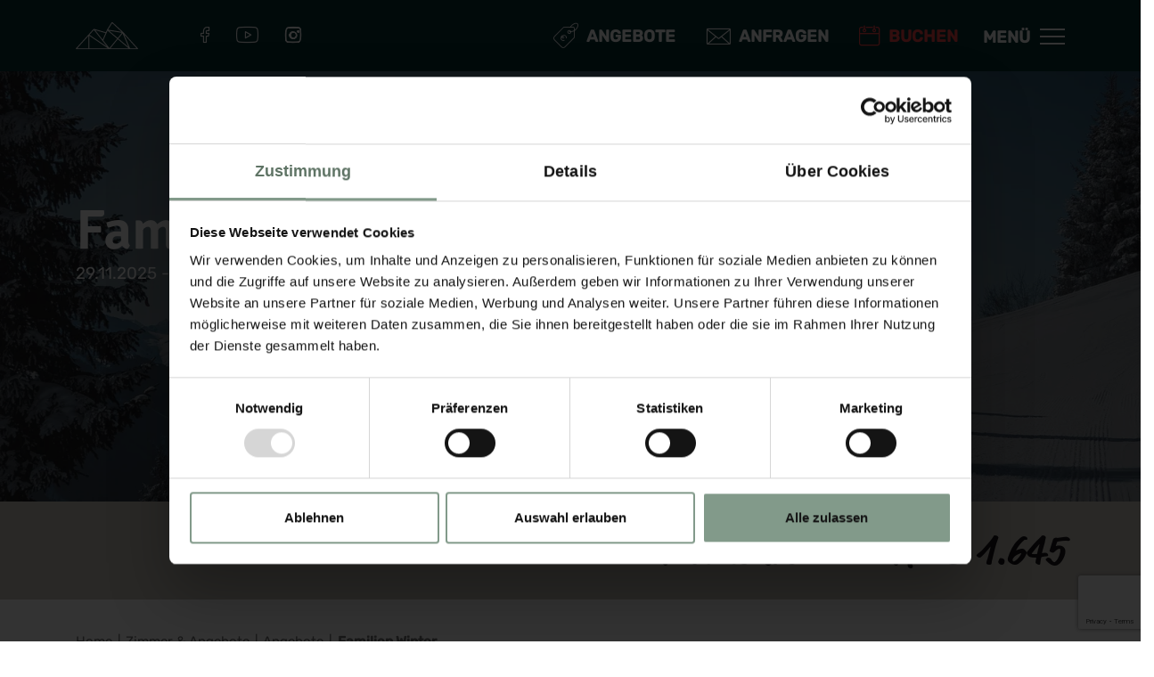

--- FILE ---
content_type: text/html; charset=UTF-8
request_url: https://www.salzburgerhof.eu/de/zimmer-preise/angebote/familien-winter-p9267
body_size: 19354
content:
<!DOCTYPE html><html lang=de><head><meta charset=utf-8><meta content="IE=edge" http-equiv=X-UA-Compatible><meta content="width=device-width, initial-scale=1" name=viewport><meta content=M7rBtGGaXgoMziRVTeh54sVlJ0qbJPCwRuF3YLzYuIw name=google-site-verification><title>Familien Winter-Hotel Salzburger Hof Leogang-Salzburg-Ab € 1.645,00</title><meta content="Erlebt den Winter in seiner ganzen Pracht und schafft unvergessliche Familienmomente im Salzburger Hof Leogang! Umgeben von schneebedeckten Gipfeln und..." name=description><link href=https://www.salzburgerhof.eu/de/zimmer-preise/angebote/familien-winter-p9267 hreflang=de rel=alternate><link href=https://www.salzburgerhof.eu/en/rooms-and-prices/offers/family-winter-p9267 hreflang=en rel=alternate><link href=https://www.salzburgerhof.eu/de/zimmer-preise/angebote/familien-winter-p9267 hreflang=x-default rel=alternate><link href=https://www.salzburgerhof.eu/de/zimmer-preise/angebote/familien-winter-p9267 rel=canonical><meta content="Familien Winter-Hotel Salzburger Hof Leogang-Salzburg-Ab € 1.645,00" property=og:title><meta content="Erlebt den Winter in seiner ganzen Pracht und schafft unvergessliche Familienmomente im Salzburger Hof Leogang! Umgeben von schneebedeckten Gipfeln und..." property=og:description><meta content=website property=og:type><meta content=https://www.salzburgerhof.eu/de/zimmer-preise/angebote/familien-winter-p9267 property=og:url><meta content=https://www.salzburgerhof.eu/bilder/hotel/aussenansicht/winter/image-thumb__725__seoOgImage/salzburger-hof-drohne-winter--3.jpg property=og:image><meta content=1200 property=og:image:width><meta content=630 property=og:image:height><meta content=summary_large_image name=twitter:card><meta content="Familien Winter-Hotel Salzburger Hof Leogang-Salzburg-Ab € 1.645,00" name=twitter:title><meta content="Erlebt den Winter in seiner ganzen Pracht und schafft unvergessliche Familienmomente im Salzburger Hof Leogang! Umgeben von schneebedeckten Gipfeln und..." name=twitter:description><meta content=https://www.salzburgerhof.eu/bilder/hotel/aussenansicht/winter/image-thumb__725__seoOgImage/salzburger-hof-drohne-winter--3.jpg name=twitter:image><link href=/grafiken/favicons/image-thumb__56__auto_6e20e5a0133a2892ef715a9f8a81a710/favicon_1.png rel=icon sizes=228x228 type=image/png><link href=/grafiken/favicons/image-thumb__56__auto_f1dd1e7a7568bd47b0cdfd10d9145c31/favicon_1.png rel=icon sizes=192x192 type=image/png><link href=/grafiken/favicons/image-thumb__56__auto_d1cd48d50112314c412f25ced6d672f2/favicon_1.png rel=icon sizes=128x128 type=image/png><link href=/grafiken/favicons/image-thumb__56__auto_de0c2e816ae29cae870458b83f04c8c4/favicon_1.png rel=icon sizes=96x96 type=image/png><link href=/grafiken/favicons/image-thumb__56__auto_252fad60a26f49363499ecc3d7cccb43/favicon_1.png rel=icon sizes=32x32 type=image/png><link href=/grafiken/favicons/image-thumb__56__auto_6a6e22c10a7516d257301b854d93f58d/favicon_1.png rel=icon sizes=16x16 type=image/png><link href=/grafiken/favicons/image-thumb__56__auto_62c5d1206b5becc158f0b3e2a9bd72a0/favicon_1.png rel="shortcut icon" sizes=196x196><link href=/grafiken/favicons/image-thumb__53__auto_5a708234c061e7638e5fee54fecf394b/favicon-bg.png rel=apple-touch-icon sizes=180x180><link href=/grafiken/favicons/image-thumb__53__auto_96b9acc780f61a8e068204e30368ce71/favicon-bg.png rel=apple-touch-icon sizes=167x167><link href=/grafiken/favicons/image-thumb__53__auto_2a6af4309b487fe2157c9de2f6e47c3c/favicon-bg.png rel=apple-touch-icon sizes=152x152><link href=/grafiken/favicons/image-thumb__53__auto_3afb90624674003e5a988cc5f03b6663/favicon-bg.png rel=apple-touch-icon sizes=120x120><link href=/_default_upload_bucket/favicon.ico rel="shortcut icon" type=image/x-icon><meta content=/browserconfig name=msapplication-config><meta content=/grafiken/favicons/image-thumb__52__auto_cb257ee27505567b52f9da3868aa8c90/favicon-white.png name=msapplication-TileImage><meta content=#c74441 name=msapplication-TileColor><meta content=#c74441 name=theme-color><link color=#c74441 href=/_default_upload_bucket/favicon.svg rel=mask-icon><link href=/webmanifest rel=manifest><link href=/static/css/libs.min.css media=screen rel=stylesheet><link href=/static/css/styles.min.css media=screen rel=stylesheet><link href=/static/css/print.css media=print rel=stylesheet><link href=https://consent.cookiebot.com rel=preconnect><link as=script href=https://consent.cookiebot.com/uc.js rel=preload><script type=application/ld+json>{
		"@context": "http://schema.org",
    "@type": "Hotel",
    "name" : "Hotel Salzburger Hof Leogang"
    , "alternateName" : "Salzburger Hof"    , "legalName" : "Hotel Salzburger Hof GmbH &amp; Co. KG"        , "description" : "4* Superior Hotel Salzburger Hof Leogang – aktiv, entspannt, ganz nah dran. Nur 99 m von der Asitzbahn entfernt, startet der Skiurlaub direkt vor der Haustür – Ski-in/Ski-out inklusive! Das stylische Aktiv- &amp; Wellnesshotel begeistert mit Infinity Pool, Panorama Spa, FIT-LEO Gym und moderner Alpenküche. Ideal für Ski-, Bike- und Wanderurlaub in den Salzburger Bergen – zum Move, Connect &amp; Recharge."    , "slogan" : "Bewegend. Individuell. Zeit für wertschätzende Begegnungen."          , "award" : [
                  "Österreichisches Umweltzeichen",
                  "2. Platz mtb-hotels.info Award",
                  "Tripadvisor Certificate of Excellence",
                  "Relax Guide Lilie"
              ]
            , "openingHours" : [
                    "Mo 07:30-22:00",
              "Tu 07:30-22:00",
              "We 07:30-22:00",
              "Th 07:30-22:00",
              "Fr 07:30-22:00",
              "Sa 07:30-22:00",
              "Su 07:30-22:00"
          ]
        , "vatID" : "ATU33498408"    , "numberOfEmployees" : "50"    , "address" : {
      "@type" : "PostalAddress"
      , "addressCountry" : "AT"      , "addressLocality" : "Leogang"      , "addressRegion" : "Salzburg"      , "postalCode" : "5771"      , "streetAddress" : "Sonnberg 170"    }
        , "geo": {
      "@type": "GeoCoordinates",
      "latitude": "47.43993105",
      "longitude": "12.719344627899"
    }
            , "telephone" : "+43 6583 7310-0"        , "email" : "office@salzburgerhof.eu"    , "url" : "https://www.salzburgerhof.eu"
    , "priceRange" : "€165 - €335"
        , "image" : "https://www.salzburgerhof.eu/bilder/hotel/aussenansicht/winter/image-thumb__725__seoSchemaOrg/salzburger-hof-drohne-winter--3.jpg"    , "photo" : "https://www.salzburgerhof.eu/bilder/hotel/aussenansicht/sommer/image-thumb__1347__seoSchemaOrg/salzburger-hof-drohnenbilder-0750.jpg"    , "logo" : "https://www.salzburgerhof.eu/static/img/logo-grey.svg"
    , "sameAs": [
              "https://www.facebook.com/HotelSalzburgerHofLeogang"
              ,"https://www.youtube.com/channel/UC2g0thBsGU3KrInsVrUnhzw"
              ,"https://www.instagram.com/salzburgerhofleogang"
          ]
        , "petsAllowed" : "http://schema.org/True"            , "amenityFeature": [
                              {
            "@type": "LocationFeatureSpecification",
            "name": "Internet in öffentlichen Bereichen"
          }
                            , {
            "@type": "LocationFeatureSpecification",
            "name": "Kostenloses Internet"
          }
                            , {
            "@type": "LocationFeatureSpecification",
            "name": "WLAN"
          }
                                          , {
            "@type": "LocationFeatureSpecification",
            "name": "Bar"
          }
                            , {
            "@type": "LocationFeatureSpecification",
            "name": "Bedienung am Tisch"
          }
                            , {
            "@type": "LocationFeatureSpecification",
            "name": "Frühstück"
          }
                            , {
            "@type": "LocationFeatureSpecification",
            "name": "Frühstücksbuffet"
          }
                                          , {
            "@type": "LocationFeatureSpecification",
            "name": "Hunde erlaubt"
          }
                            , {
            "@type": "LocationFeatureSpecification",
            "name": "Katzen erlaubt"
          }
                                          , {
            "@type": "LocationFeatureSpecification",
            "name": "Gepäckaufbewahrung"
          }
                            , {
            "@type": "LocationFeatureSpecification",
            "name": "Concierge"
          }
                            , {
            "@type": "LocationFeatureSpecification",
            "name": "Fahrstuhl"
          }
                            , {
            "@type": "LocationFeatureSpecification",
            "name": "Rezeption"
          }
                            , {
            "@type": "LocationFeatureSpecification",
            "name": "Waschsalon mit Komplettservice"
          }
                            , {
            "@type": "LocationFeatureSpecification",
            "name": "Weckdienst"
          }
                                          , {
            "@type": "LocationFeatureSpecification",
            "name": "Haushaltsführung"
          }
                                          , {
            "@type": "LocationFeatureSpecification",
            "name": "Pool"
          }
                            , {
            "@type": "LocationFeatureSpecification",
            "name": "Außenpool"
          }
                            , {
            "@type": "LocationFeatureSpecification",
            "name": "Pool nur für Erwachsene"
          }
                            , {
            "@type": "LocationFeatureSpecification",
            "name": "Whirlpool"
          }
                                          , {
            "@type": "LocationFeatureSpecification",
            "name": "Parkplatz kostenlos"
          }
                            , {
            "@type": "LocationFeatureSpecification",
            "name": "Selbstparken"
          }
                            , {
            "@type": "LocationFeatureSpecification",
            "name": "Ladestation für Elektroautos"
          }
                            , {
            "@type": "LocationFeatureSpecification",
            "name": "Transfer"
          }
                                          , {
            "@type": "LocationFeatureSpecification",
            "name": "Massage"
          }
                            , {
            "@type": "LocationFeatureSpecification",
            "name": "Sauna"
          }
                            , {
            "@type": "LocationFeatureSpecification",
            "name": "Dampfbad"
          }
                            , {
            "@type": "LocationFeatureSpecification",
            "name": "Wellness-Center"
          }
                                          , {
            "@type": "LocationFeatureSpecification",
            "name": "Rollstuhlgerecht"
          }
                            , {
            "@type": "LocationFeatureSpecification",
            "name": "Rollstuhlgerechter Aufzug"
          }
                                          , {
            "@type": "LocationFeatureSpecification",
            "name": "Konferenzräume"
          }
                                          , {
            "@type": "LocationFeatureSpecification",
            "name": "Aktivitäten für Kinder"
          }
                            , {
            "@type": "LocationFeatureSpecification",
            "name": "Kinderfreundlich"
          }
                                      , {
          "@type": "LocationFeatureSpecification",
          "name": "Barrierefrei"
        }
                    , {
          "@type": "LocationFeatureSpecification",
          "name": "Fitnessbereich"
        }
                      ],
    "availableLanguage": [
              {
          "@type": "Language",
          "name": "en"
        },
              {
          "@type": "Language",
          "name": "de"
        }
          ]
    , "paymentAccepted": [
              "Bargeld",
              "Kreditkarte",
              "Dekitkarte"
          ]
    , "currenciesAccepted": [
              "EUR"
          ]
          , "starRating": {
        "@type" : "http://schema.org/Rating",
        "ratingValue": "4"
      }
        , "numberOfRooms": "98"    , "checkinTime": "14:00:00"    , "checkoutTime": "11:00:00"	}</script><script async data-cbid=4e84d542-4873-41b5-961d-6aa9b028db32 id=Cookiebot src=https://consent.cookiebot.com/uc.js></script><script>window.addEventListener('CookiebotOnAccept', () => {
      if (Cookiebot.consent.preferences) {
        document.querySelectorAll('.cookieconsent-optin-preferences').forEach(el => {
          el.style.display = 'block';
        });
      }
    });</script><script data-cookieconsent=statistics type=text/plain>(function(w,d,s,l,i){w[l]=w[l]||[];w[l].push({'gtm.start':
    new Date().getTime(),event:'gtm.js'});var f=d.getElementsByTagName(s)[0],
    j=d.createElement(s),dl=l!='dataLayer'?'&l='+l:'';j.async=true;j.src=
    'https://www.googletagmanager.com/gtm.js?id='+i+dl;f.parentNode.insertBefore(j,f);
    })(window,document,'script','dataLayer','GTM-MDTGMLV');</script><script data-cookieconsent=statistics type=text/plain>var _paq = window._paq = window._paq || [];
    _paq.push(['trackPageView']);
    _paq.push(['enableLinkTracking']);
    (function() {
        var u="//www.salzburgerhof.eu/analytics/";
        _paq.push(['setTrackerUrl', u+'dog']);
        _paq.push(['setSiteId', '1']);
        var d=document, g=d.createElement('script'), s=d.getElementsByTagName('script')[0];
        g.async=true; g.src=u+'cat'; s.parentNode.insertBefore(g,s);
    })();</script><script>var lp24_url = 'https://booking.salzburgerhof.eu/?language=de&amp;activeBookingEngine=KBE&amp;propertyCode=AT_SALZ_BURGER&amp;adult_room1=2&amp;totalRooms=1&amp;checkin=2025-05-16&amp;checkout=2025-05-19&amp;currencyCode=EUR&amp;priceType=asInPricelist&amp;priceTimeBase=stay&amp;coupon=&amp;showDemoProperties=';</script><script rel=preconnect src="https://www.google.com/recaptcha/api.js?render=6LdLI4saAAAAAIntsF3RFDXfTAlVvI0SSAqbhmZY"></script><script src=/static/js/lib/jquery.min.js></script></head> <body class="active-info-dialog package-detail" id=document-14><nav class="d-block d-lg-none" id=mobile-navigation><ul class=navigation><li class="has-childs menu-item-103"><a href=/de/hotel> Hotel </a> <ul class=sub-navigation><li class=menu-item-back><a href=/de/hotel title=zurück><span class=icon-arrow-left></span></a></li> <li class="menu-item-103 menu-start-item"><a href=/de/hotel><strong>Hotel</strong> </a> </li> <li class=menu-item-104><a href=/de/hotel/beste-lage> Beste Lage </a> </li> <li class=menu-item-106><a href=/de/hotel/gastgeber-werte> Gastgeber &amp; Philosophie </a> </li> <li class=menu-item-107><a href=/de/hotel/almhuette-abergalm> Almhütte Abergalm </a> </li> <li class=menu-item-108><a href=/de/hotel/seminare-incentives> Seminare &amp; Incentives </a> </li> <li class=menu-item-109><a href=/de/hotel/bildergalerie> Bildergalerie </a> </li> <li class=menu-item-110><a href=/de/hotel/wissenswertes> Wissenswertes </a> </li> <li class=menu-item-111><a href=/de/hotel/lage-anreise> Lage &amp; Anreise </a> </li> <li class=menu-item-159><a href=/de/hotel/gaesteclub> Gästeclub </a> </li> <li class=menu-item-335><a href=/de/hotel/nachhaltigkeit> Nachhaltigkeit </a> </li></ul></li> <li class="active has-childs menu-item-113"><a href=/de/zimmer-preise> Zimmer &amp; Angebote </a> <ul class=sub-navigation><li class=menu-item-back><a href=/de/zimmer-preise title=zurück><span class=icon-arrow-left></span></a></li> <li class="active menu-item-113 menu-start-item"><a href=/de/zimmer-preise><strong>Zimmer &amp; Angebote</strong> </a> </li> <li class="active menu-item-14"><a href=/de/zimmer-preise/angebote> Angebote </a> </li> <li class=menu-item-18><a href=/de/zimmer-preise/zimmer-suiten> Zimmer &amp; Suiten </a> </li> <li class=menu-item-115><a href=/de/zimmer-preise/inklusivleistungen> Inklusivleistungen </a> </li> <li class=menu-item-116><a href=/de/zimmer-preise/buchungsinformationen> Buchungsinformationen </a> </li> <li class=menu-item-291><a href=https://salzburgerhof.expressgutscheine.net/ rel=noopener target=&quot;_blank&quot;> Gutscheine </a> </li> <li class=menu-item-13><a href=/de/zimmer-preise/unverbindliche-anfrage> Unverbindliche Anfrage </a> </li> <li class=menu-item-49><a href="https://booking.salzburgerhof.eu/?skd-language-code=de" rel=noopener target=&quot;_blank&quot;> Jetzt Buchen </a> </li></ul></li> <li class="has-childs menu-item-118"><a href=/de/wellness> Wellness </a> <ul class=sub-navigation><li class=menu-item-back><a href=/de/wellness title=zurück><span class=icon-arrow-left></span></a></li> <li class="menu-item-118 menu-start-item"><a href=/de/wellness><strong>Wellness</strong> </a> </li> <li class=menu-item-119><a href=/de/wellness/infinity-sky-pool> Infinity Sky-Pool </a> </li> <li class=menu-item-120><a href=/de/wellness/panorama-spa> Panorama-Spa </a> </li> <li class=menu-item-161><a href=/de/wellness/familien-spa> Familien-Spa </a> </li> <li class=menu-item-58><a href=/de/wellness/spa-behandlungen> SPA Behandlungen </a> </li> <li class=menu-item-24><a href=/de/wellness/spa-terminanfrage> SPA Terminanfrage </a> </li> <li class=menu-item-121><a href=/de/wellness/fitness> Panorama-Fitnessstudio </a> </li> <li class=menu-item-122><a href=/de/wellness/yoga> Yoga </a> </li> <li class=menu-item-287><a href=/de/wellness/day-spa-salzburg> Day Spa </a> </li></ul></li> <li class="has-childs menu-item-105"><a href=/de/kulinarik> Kulinarik </a> <ul class=sub-navigation><li class=menu-item-back><a href=/de/kulinarik title=zurück><span class=icon-arrow-left></span></a></li> <li class="menu-item-105 menu-start-item"><a href=/de/kulinarik><strong>Kulinarik</strong> </a> </li> <li class=menu-item-307><a href=/de/kulinarik> Genusswelten </a> </li> <li class=menu-item-310><a href=/de/kulinarik/vinothek-bar> Bar &amp; Vinothek </a> </li> <li class=menu-item-311><a href=/de/kulinarik/nachhaltigkeit-regionalitaet> Regionalität &amp; Nachhaltigkeit </a> </li></ul></li> <li class="has-childs menu-item-123"><a href=/de/aktivurlaub> Aktivurlaub </a> <ul class=sub-navigation><li class=menu-item-back><a href=/de/aktivurlaub title=zurück><span class=icon-arrow-left></span></a></li> <li class="menu-item-123 menu-start-item"><a href=/de/aktivurlaub><strong>Aktivurlaub</strong> </a> </li> <li class=menu-item-124><a href=/de/aktivurlaub/wochenprogramm> Wochenprogramm </a> </li> <li class="has-childs menu-item-131"><a href=/de/aktivurlaub/winter> Winter </a> <ul class=sub-navigation><li class=menu-item-back><a href=/de/aktivurlaub/winter title=zurück><span class=icon-arrow-left></span></a></li> <li class="menu-item-131 menu-start-item"><a href=/de/aktivurlaub/winter><strong>Winter</strong> </a> </li> <li class=menu-item-263><a href=/de/aktivurlaub/winter> Überblick </a> </li> <li class=menu-item-132><a href=/de/aktivurlaub/winter/skigebiet> Skigebiet </a> </li> <li class=menu-item-134><a href=/de/aktivurlaub/winter/schneeschuh-winterwandern> Schneeschuh &amp; Winterwandern </a> </li> <li class=menu-item-135><a href=/de/aktivurlaub/winter/skitouren> Skitouren </a> </li></ul></li> <li class="has-childs menu-item-125"><a href=/de/aktivurlaub/sommer-herbst> Sommer &amp; Herbst </a> <ul class=sub-navigation><li class=menu-item-back><a href=/de/aktivurlaub/sommer-herbst title=zurück><span class=icon-arrow-left></span></a></li> <li class="menu-item-125 menu-start-item"><a href=/de/aktivurlaub/sommer-herbst><strong>Sommer &amp; Herbst</strong> </a> </li> <li class=menu-item-262><a href=/de/aktivurlaub/sommer-herbst> Überblick </a> </li> <li class=menu-item-126><a href=/de/aktivurlaub/sommer-herbst/mtb> MTB </a> </li> <li class=menu-item-127><a href=/de/aktivurlaub/sommer-herbst/e-bikes> E-Bikes </a> </li> <li class=menu-item-128><a href=/de/aktivurlaub/sommer-herbst/epic-bikepark-leogang> Epic Bikepark Leogang </a> </li> <li class=menu-item-129><a href=/de/aktivurlaub/sommer-herbst/wandern> Wandern </a> </li> <li class=menu-item-130><a href=/de/aktivurlaub/sommer-herbst/klettern-klettersteige> Klettern &amp; Klettersteige </a> </li></ul></li> <li class=menu-item-136><a href=/de/aktivurlaub/saalfelden-leogang-card> Saalfelden Leogang Card </a> </li></ul></li> <li class="has-childs menu-item-137"><a href=/de/erlebnisse> Erlebnisse </a> <ul class=sub-navigation><li class=menu-item-back><a href=/de/erlebnisse title=zurück><span class=icon-arrow-left></span></a></li> <li class="menu-item-137 menu-start-item"><a href=/de/erlebnisse><strong>Erlebnisse</strong> </a> </li> <li class=menu-item-336><a href=/de/erlebnisse/move> Move </a> </li> <li class=menu-item-339><a href=/de/erlebnisse/connect> Connect </a> </li> <li class=menu-item-340><a href=/de/erlebnisse/recharge> Recharge </a> </li> <li class=menu-item-144><a href=/de/erlebnisse/erlebnis-bergseen> Erlebnis Bergseen </a> </li> <li class=menu-item-268><a href=/de/erlebnisse/magazin-leogang> Magazin </a> </li></ul></li> <li class="has-childs menu-item-145"><a href=/de/familien> Familien </a> <ul class=sub-navigation><li class=menu-item-back><a href=/de/familien title=zurück><span class=icon-arrow-left></span></a></li> <li class="menu-item-145 menu-start-item"><a href=/de/familien><strong>Familien</strong> </a> </li> <li class=menu-item-146><a href=/de/wellness/familien-spa> Familien-Spa </a> </li> <li class=menu-item-147><a href=/de/familien/kids-teenies-aktivprogramm> Kids &amp; Teenies Aktivprogramm </a> </li> <li class=menu-item-148><a href=/de/familien/familienangebote> Familienangebote </a> </li> <li class=menu-item-149><a href=/de/familien/familienangebote> Kinderermäßigungen </a> </li> <li class=menu-item-163><a href=/de/aktivurlaub/saalfelden-leogang-card> Saalfelden Leogang Card </a> </li> <li class=menu-item-294><a href=/de/familien/teenies> Urlaub mit Teenagern </a> </li></ul></li></ul> <div id=mobile-menu-cta-buttons><a class=enquiry-btn href=/de/zimmer-preise/unverbindliche-anfrage>Anfragen</a><a href="https://booking.salzburgerhof.eu/?skd-language-code=de" rel=noopener target=_blank> Buchen </a></div><div id=mobile-language-navigation><a class="active de" href=/de/zimmer-preise/angebote/familien-winter-p9267>DE</a><a class=en href=/en/rooms-and-prices/offers/family-winter-p9267>EN</a></div></nav> <div id=page><header class="initial-load nav-down" id=header><div class="container position-relative"><a href=/de id=logo><img alt="Zur Startseite" class=img-responsive src=/static/img/logo-small.svg> </a> <nav class="d-flex justify-content-end" id=header-social-navigation><ul class="nav nav-pills navigation"><li><a aria-label=Facebook data-placement=bottom data-toggle=tooltip href=https://www.facebook.com/HotelSalzburgerHofLeogang rel=noopener target=_blank title=Facebook><span class=icon-facebook></span> </a> </li> <li><a aria-label=YouTube data-placement=bottom data-toggle=tooltip href=https://www.youtube.com/channel/UC2g0thBsGU3KrInsVrUnhzw rel=noopener target=_blank title=YouTube><span class=icon-youtube></span> </a> </li> <li><a aria-label=Instagram data-placement=bottom data-toggle=tooltip href=https://www.instagram.com/salzburgerhofleogang rel=noopener target=_blank title=Instagram><span class=icon-instagram></span> </a> </li></ul> </nav> <div class="d-lg-block d-none" id=header-cta-buttons><a class=phone href=/de/zimmer-preise/angebote><span class=icon-price-tag></span> Angebote </a> <a class=enquiry-btn href=/de/zimmer-preise/unverbindliche-anfrage><span class=icon-email></span> Anfragen </a> <a class=booking-btn href="https://booking.salzburgerhof.eu/?skd-language-code=de" rel=noopener target=_blank><span class=icon-calendar></span> Buchen </a></div> <div class="d-lg-block d-none menu-btn" id=toggle-desktop-navigation><input id=desktop-menu-btn type=checkbox> <label for=desktop-menu-btn><span class=text-label>Menü</span> <span class=menu-icon></span></label></div> <div class="d-block d-lg-none menu-btn" id=toggle-mobile-navigation><input id=mobile-menu-btn type=checkbox> <label for=mobile-menu-btn><span class=menu-icon></span> <span class=text-label>Menü</span></label></div></div> <div class="d-lg-block d-none" id=main-navigation-wrapper><nav class=container id=main-navigation><div class=row><div class="col-6 col-xl-4"><ul class=navigation data-height-group=navigation-dropdown><li class="has-childs menu-item-103" data-menu-item-id=103><a href=/de/hotel> Hotel </a> </li> <li class="active has-childs menu-item-113" data-menu-item-id=113><a href=/de/zimmer-preise> Zimmer &amp; Angebote </a> </li> <li class="has-childs menu-item-118" data-menu-item-id=118><a href=/de/wellness> Wellness </a> </li> <li class="has-childs menu-item-105" data-menu-item-id=105><a href=/de/kulinarik> Kulinarik </a> </li> <li class="has-childs menu-item-123" data-menu-item-id=123><a href=/de/aktivurlaub> Aktivurlaub </a> </li> <li class="has-childs menu-item-137" data-menu-item-id=137><a href=/de/erlebnisse> Erlebnisse </a> </li> <li class="has-childs menu-item-145" data-menu-item-id=145><a href=/de/familien> Familien </a> </li></ul> </div> <div class="col-6 col-xl-8"><div class=submenu data-parent-node=menu-item-103><div class="row row-padding-30"><div class="col-12 col-xl-6"><ul class=sub-navigation data-height-group=navigation-dropdown><li class="menu-item-103 menu-item-parent"><a href=/de/hotel> Hotel </a> </li> <li class="menu-item menu-item-104"><a href=/de/hotel/beste-lage> Beste Lage </a> </li> <li class="menu-item menu-item-106"><a href=/de/hotel/gastgeber-werte> Gastgeber &amp; Philosophie </a> </li> <li class="menu-item menu-item-107"><a href=/de/hotel/almhuette-abergalm> Almhütte Abergalm </a> </li> <li class="menu-item menu-item-108"><a href=/de/hotel/seminare-incentives> Seminare &amp; Incentives </a> </li> <li class="menu-item menu-item-109"><a href=/de/hotel/bildergalerie> Bildergalerie </a> </li> <li class="menu-item menu-item-110"><a href=/de/hotel/wissenswertes> Wissenswertes </a> </li> <li class="menu-item menu-item-111"><a href=/de/hotel/lage-anreise> Lage &amp; Anreise </a> </li> <li class="menu-item menu-item-159"><a href=/de/hotel/gaesteclub> Gästeclub </a> </li> <li class="menu-item menu-item-335"><a href=/de/hotel/nachhaltigkeit> Nachhaltigkeit </a> </li></ul> </div> <div class="col-xl-6 d-none d-xl-block dropdown-teaser"><a class=snippet href=/de/hotel/beste-lage><figure class=image><img alt="Hotel mit Infinity Pool im Winter" class=img-fluid height=340 src=/bilder/hotel/aussenansicht/winter/image-thumb__726__dropdownTeaser/salzburger-hof-drohne-winter--4.webp srcset="/bilder/hotel/aussenansicht/winter/image-thumb__726__dropdownTeaser/salzburger-hof-drohne-winter--4.webp 1x, /bilder/hotel/aussenansicht/winter/image-thumb__726__dropdownTeaser/salzburger-hof-drohne-winter--4@2x.webp 2x" width=536> </figure> <span class="align-items-center content d-flex justify-content-center text-center"><span><span class=text> Beste Lage </span> </span> </span></a> </div></div> </div> <div class="active submenu" data-parent-node=menu-item-113><div class="row row-padding-30"><div class="col-12 col-xl-6"><ul class=sub-navigation data-height-group=navigation-dropdown><li class="active menu-item-113 menu-item-parent"><a href=/de/zimmer-preise> Zimmer &amp; Angebote </a> </li> <li class="active menu-item menu-item-14"><a href=/de/zimmer-preise/angebote> Angebote </a> </li> <li class="menu-item menu-item-18"><a href=/de/zimmer-preise/zimmer-suiten> Zimmer &amp; Suiten </a> </li> <li class="menu-item menu-item-115"><a href=/de/zimmer-preise/inklusivleistungen> Inklusivleistungen </a> </li> <li class="menu-item menu-item-116"><a href=/de/zimmer-preise/buchungsinformationen> Buchungsinformationen </a> </li> <li class="menu-item menu-item-291"><a href=/de/zimmer-preise/gutscheine rel=noopener target=&quot;_blank&quot;> Gutscheine </a> </li> <li class="menu-item menu-item-13"><a href=/de/zimmer-preise/unverbindliche-anfrage> Unverbindliche Anfrage </a> </li> <li class="menu-item menu-item-49"><a href=/de/zimmer-preise/jetzt-buchen rel=noopener target=&quot;_blank&quot;> Jetzt Buchen </a> </li></ul> </div> <div class="col-xl-6 d-none d-xl-block dropdown-teaser"><a class=snippet href=/de/zimmer-preise/angebote><figure class=image><img alt="moderne Unterkunft im Salzburger Land" class=img-fluid height=340 src=/bilder/hotel/zimmer/active-max/image-thumb__1063__dropdownTeaser/salzburger-hof-zimmer-215-6209.webp srcset="/bilder/hotel/zimmer/active-max/image-thumb__1063__dropdownTeaser/salzburger-hof-zimmer-215-6209.webp 1x, /bilder/hotel/zimmer/active-max/image-thumb__1063__dropdownTeaser/salzburger-hof-zimmer-215-6209@2x.webp 2x" width=536> </figure> <span class="align-items-center content d-flex justify-content-center text-center"><span><span class=text> Angebote </span> </span> </span></a> </div></div> </div> <div class=submenu data-parent-node=menu-item-118><div class="row row-padding-30"><div class="col-12 col-xl-6"><ul class=sub-navigation data-height-group=navigation-dropdown><li class="menu-item-118 menu-item-parent"><a href=/de/wellness> Wellness </a> </li> <li class="menu-item menu-item-119"><a href=/de/wellness/infinity-sky-pool> Infinity Sky-Pool </a> </li> <li class="menu-item menu-item-120"><a href=/de/wellness/panorama-spa> Panorama-Spa </a> </li> <li class="menu-item menu-item-161"><a href=/de/wellness/familien-spa> Familien-Spa </a> </li> <li class="menu-item menu-item-58"><a href=/de/wellness/spa-behandlungen> SPA Behandlungen </a> </li> <li class="menu-item menu-item-24"><a href=/de/wellness/spa-terminanfrage> SPA Terminanfrage </a> </li> <li class="menu-item menu-item-121"><a href=/de/wellness/fitness> Panorama-Fitnessstudio </a> </li> <li class="menu-item menu-item-122"><a href=/de/wellness/yoga> Yoga </a> </li> <li class="menu-item menu-item-287"><a href=/de/wellness/day-spa-salzburg> Day Spa </a> </li></ul> </div> <div class="col-xl-6 d-none d-xl-block dropdown-teaser"><a class=snippet href=/de/wellness/infinity-sky-pool><figure class=image><img alt="Winterliche Luftaufnahme des Hotels" class=img-fluid height=340 src=/bilder/hotel/aussenansicht/winter/image-thumb__1473__dropdownTeaser/web-salzburger-hof-drohnenaufnahmen--3.webp srcset="/bilder/hotel/aussenansicht/winter/image-thumb__1473__dropdownTeaser/web-salzburger-hof-drohnenaufnahmen--3.webp 1x, /bilder/hotel/aussenansicht/winter/image-thumb__1473__dropdownTeaser/web-salzburger-hof-drohnenaufnahmen--3@2x.webp 2x" width=536> </figure> <span class="align-items-center content d-flex justify-content-center text-center"><span><span class=text> Infinity Sky Pool </span> </span> </span></a> </div></div> </div> <div class=submenu data-parent-node=menu-item-105><div class="row row-padding-30"><div class="col-12 col-xl-6"><ul class=sub-navigation data-height-group=navigation-dropdown><li class="menu-item-105 menu-item-parent"><a href=/de/kulinarik> Kulinarik </a> </li> <li class="menu-item menu-item-307"><a href=/de/kulinarik/kulinarik> Genusswelten </a> </li> <li class="menu-item menu-item-310"><a href=/de/kulinarik/vinothek-bar> Bar &amp; Vinothek </a> </li> <li class="menu-item menu-item-311"><a href=/de/kulinarik/nachhaltigkeit-regionalitaet> Regionalität &amp; Nachhaltigkeit </a> </li></ul> </div> <div class="col-xl-6 d-none d-xl-block dropdown-teaser"></div></div> </div> <div class=submenu data-parent-node=menu-item-123><div class="row row-padding-30"><div class="col-12 col-xl-6"><ul class=sub-navigation data-height-group=navigation-dropdown><li class="menu-item-123 menu-item-parent"><a href=/de/aktivurlaub> Aktivurlaub </a> </li> <li class="menu-item menu-item-124"><a href=/de/aktivurlaub/wochenprogramm> Wochenprogramm </a> </li> <li class="has-childs menu-item menu-item-131"><a href=/de/aktivurlaub/winter> Winter </a> <ul class="d-none sub-sub-navigation"><li class="menu-item menu-item-263"><a href=/de/aktivurlaub/winter/ueberblick> Überblick </a> </li> <li class="menu-item menu-item-132"><a href=/de/aktivurlaub/winter/skigebiet> Skigebiet </a> </li> <li class="menu-item menu-item-134"><a href=/de/aktivurlaub/winter/schneeschuh-winterwandern> Schneeschuh &amp; Winterwandern </a> </li> <li class="menu-item menu-item-135"><a href=/de/aktivurlaub/winter/skitouren> Skitouren </a> </li></ul></li> <li class="has-childs menu-item menu-item-125"><a href=/de/aktivurlaub/sommer-herbst> Sommer &amp; Herbst </a> <ul class="d-none sub-sub-navigation"><li class="menu-item menu-item-262"><a href=/de/aktivurlaub/sommer-herbst/ueberblick> Überblick </a> </li> <li class="menu-item menu-item-126"><a href=/de/aktivurlaub/sommer-herbst/mtb> MTB </a> </li> <li class="menu-item menu-item-127"><a href=/de/aktivurlaub/sommer-herbst/e-bikes> E-Bikes </a> </li> <li class="menu-item menu-item-128"><a href=/de/aktivurlaub/sommer-herbst/epic-bikepark-leogang> Epic Bikepark Leogang </a> </li> <li class="menu-item menu-item-129"><a href=/de/aktivurlaub/sommer-herbst/wandern> Wandern </a> </li> <li class="menu-item menu-item-130"><a href=/de/aktivurlaub/sommer-herbst/klettern-klettersteige> Klettern &amp; Klettersteige </a> </li></ul></li> <li class="menu-item menu-item-136"><a href=/de/aktivurlaub/saalfelden-leogang-card> Saalfelden Leogang Card </a> </li></ul> </div> <div class="col-xl-6 d-none d-xl-block dropdown-teaser"><a class=snippet href=/de/aktivurlaub/wochenprogramm><figure class=image><img alt="Sonnenskilauf im Skicircus" class=img-fluid height=340 src=/bilder/region/skifahren/image-thumb__1177__dropdownTeaser/Sonnenskilauf%20im%20Skicircus%20Saalbach%20Hinterglemm%20Leogang%20Fieberbrunn.webp srcset="/bilder/region/skifahren/image-thumb__1177__dropdownTeaser/Sonnenskilauf%20im%20Skicircus%20Saalbach%20Hinterglemm%20Leogang%20Fieberbrunn.webp 1x, /bilder/region/skifahren/image-thumb__1177__dropdownTeaser/Sonnenskilauf%20im%20Skicircus%20Saalbach%20Hinterglemm%20Leogang%20Fieberbrunn@2x.webp 2x" width=536> </figure> <span class="align-items-center content d-flex justify-content-center text-center"><span><span class=text> Wochenprogramm </span> </span> </span></a> </div></div> </div> <div class=submenu data-parent-node=menu-item-137><div class="row row-padding-30"><div class="col-12 col-xl-6"><ul class=sub-navigation data-height-group=navigation-dropdown><li class="menu-item-137 menu-item-parent"><a href=/de/erlebnisse> Erlebnisse </a> </li> <li class="menu-item menu-item-336"><a href=/de/erlebnisse/move> Move </a> </li> <li class="menu-item menu-item-339"><a href=/de/erlebnisse/connect> Connect </a> </li> <li class="menu-item menu-item-340"><a href=/de/erlebnisse/recharge> Recharge </a> </li> <li class="menu-item menu-item-144"><a href=/de/erlebnisse/erlebnis-bergseen> Erlebnis Bergseen </a> </li> <li class="menu-item menu-item-268"><a href=/de/erlebnisse/magazin-leogang> Magazin </a> </li></ul> </div> <div class="col-xl-6 d-none d-xl-block dropdown-teaser"><div class=snippet><figure class=image><img alt="Freeride-Abfahrt im Pulverschnee" class=img-fluid height=340 src=/bilder/region/skifahren/image-thumb__1176__dropdownTeaser/Freeride-10.webp srcset="/bilder/region/skifahren/image-thumb__1176__dropdownTeaser/Freeride-10.webp 1x, /bilder/region/skifahren/image-thumb__1176__dropdownTeaser/Freeride-10@2x.webp 2x" width=536> </figure> <span class="align-items-center content d-flex justify-content-center text-center"><span><span class=text> Bewegende Tage </span> </span> </span></div> </div></div> </div> <div class=submenu data-parent-node=menu-item-145><div class="row row-padding-30"><div class="col-12 col-xl-6"><ul class=sub-navigation data-height-group=navigation-dropdown><li class="menu-item-145 menu-item-parent"><a href=/de/familien> Familien </a> </li> <li class="menu-item menu-item-146"><a href=/de/familien/familien-spa> Familien-Spa </a> </li> <li class="menu-item menu-item-147"><a href=/de/familien/kids-teenies-aktivprogramm> Kids &amp; Teenies Aktivprogramm </a> </li> <li class="menu-item menu-item-148"><a href=/de/familien/familienangebote> Familienangebote </a> </li> <li class="menu-item menu-item-149"><a href=/de/familien/kinderermaessigungen> Kinderermäßigungen </a> </li> <li class="menu-item menu-item-163"><a href=/de/familien/saalfelden-leogang-card> Saalfelden Leogang Card </a> </li> <li class="menu-item menu-item-294"><a href=/de/familien/teenies> Urlaub mit Teenagern </a> </li></ul> </div> <div class="col-xl-6 d-none d-xl-block dropdown-teaser"><a class=snippet href=/de/familien/kids-teenies-aktivprogramm><figure class=image><img alt="" class=img-fluid height=340 src=/bilder/region/skifahren/image-thumb__1170__dropdownTeaser/Familienskifahren-im-Skicircus-Saalbach-Hinterglemm-Leogang-Fieberbrunn-4.webp srcset="/bilder/region/skifahren/image-thumb__1170__dropdownTeaser/Familienskifahren-im-Skicircus-Saalbach-Hinterglemm-Leogang-Fieberbrunn-4.webp 1x, /bilder/region/skifahren/image-thumb__1170__dropdownTeaser/Familienskifahren-im-Skicircus-Saalbach-Hinterglemm-Leogang-Fieberbrunn-4@2x.webp 2x" width=536> </figure> <span class="align-items-center content d-flex justify-content-center text-center"><span><span class=text> Aktivprogramm </span> </span> </span></a> </div></div> </div></div></div> <div class=cta-btns><a class="btn enquiry-btn" href=/de/zimmer-preise/unverbindliche-anfrage> Anfragen </a> <a class=btn href="https://booking.salzburgerhof.eu/?skd-language-code=de" rel=noopener target=_blank> Buchen </a></div> <div class=fixed-bar><div class=container><div class=row><div class="col-12 col-xl-3"><ul id=desktop-language-navigation><li class="active de"><a href=/de/zimmer-preise/angebote/familien-winter-p9267>DE</a></li><li class=en><a href=/en/rooms-and-prices/offers/family-winter-p9267>EN</a></li></ul> </div> <div class="col-12 col-xl-9 text-xl-right"><ul class=quick-navigation><li><a href=/de/zimmer-preise/gutscheine rel=noopener target=_blank><span class=icon-present></span> Gutscheine</a> </li> <li><a href=/de/hotel/lage-anreise><span class=icon-marker></span> Lage &amp; Anreise</a> </li> <li><a href=/de/hotel/bildergalerie><span class=icon-camera></span> Fotos &amp; Videos</a> </li> <li><a href=/de/newsletter><span class=icon-share></span> Newsletter</a> </li></ul> </div></div> </div> </div></nav> </div></header> <div class=mb-30 id=top><div id=top-image><picture data-alt="Familienfotos by Klaus Listl - Freezing Motions" data-default-src=/bilder/region/skifahren/image-thumb__1170__topImage/Familienskifahren-im-Skicircus-Saalbach-Hinterglemm-Leogang-Fieberbrunn-4.jpg><source media="(max-width: 499px)" srcset="/bilder/region/skifahren/image-thumb__1170__topImage/Familienskifahren-im-Skicircus-Saalbach-Hinterglemm-Leogang-Fieberbrunn-4~-~media--76b1bdfe--query.webp 1x, /bilder/region/skifahren/image-thumb__1170__topImage/Familienskifahren-im-Skicircus-Saalbach-Hinterglemm-Leogang-Fieberbrunn-4~-~media--76b1bdfe--query@2x.webp 2x" type=image/webp> <source media="(max-width: 499px)" srcset="/bilder/region/skifahren/image-thumb__1170__topImage/Familienskifahren-im-Skicircus-Saalbach-Hinterglemm-Leogang-Fieberbrunn-4~-~media--76b1bdfe--query.jpg 1x, /bilder/region/skifahren/image-thumb__1170__topImage/Familienskifahren-im-Skicircus-Saalbach-Hinterglemm-Leogang-Fieberbrunn-4~-~media--76b1bdfe--query@2x.jpg 2x" type=image/jpeg> <source media="(max-width: 575px)" srcset="/bilder/region/skifahren/image-thumb__1170__topImage/Familienskifahren-im-Skicircus-Saalbach-Hinterglemm-Leogang-Fieberbrunn-4~-~media--480b6f82--query.webp 1x, /bilder/region/skifahren/image-thumb__1170__topImage/Familienskifahren-im-Skicircus-Saalbach-Hinterglemm-Leogang-Fieberbrunn-4~-~media--480b6f82--query@2x.webp 2x" type=image/webp> <source media="(max-width: 575px)" srcset="/bilder/region/skifahren/image-thumb__1170__topImage/Familienskifahren-im-Skicircus-Saalbach-Hinterglemm-Leogang-Fieberbrunn-4~-~media--480b6f82--query.jpg 1x, /bilder/region/skifahren/image-thumb__1170__topImage/Familienskifahren-im-Skicircus-Saalbach-Hinterglemm-Leogang-Fieberbrunn-4~-~media--480b6f82--query@2x.jpg 2x" type=image/jpeg> <source media="(max-width: 767px)" srcset="/bilder/region/skifahren/image-thumb__1170__topImage/Familienskifahren-im-Skicircus-Saalbach-Hinterglemm-Leogang-Fieberbrunn-4~-~media--92aa2fb2--query.webp 1x, /bilder/region/skifahren/image-thumb__1170__topImage/Familienskifahren-im-Skicircus-Saalbach-Hinterglemm-Leogang-Fieberbrunn-4~-~media--92aa2fb2--query@2x.webp 2x" type=image/webp> <source media="(max-width: 767px)" srcset="/bilder/region/skifahren/image-thumb__1170__topImage/Familienskifahren-im-Skicircus-Saalbach-Hinterglemm-Leogang-Fieberbrunn-4~-~media--92aa2fb2--query.jpg 1x, /bilder/region/skifahren/image-thumb__1170__topImage/Familienskifahren-im-Skicircus-Saalbach-Hinterglemm-Leogang-Fieberbrunn-4~-~media--92aa2fb2--query@2x.jpg 2x" type=image/jpeg> <source media="(max-width: 991px)" srcset="/bilder/region/skifahren/image-thumb__1170__topImage/Familienskifahren-im-Skicircus-Saalbach-Hinterglemm-Leogang-Fieberbrunn-4~-~media--0f9b86cf--query.webp 1x, /bilder/region/skifahren/image-thumb__1170__topImage/Familienskifahren-im-Skicircus-Saalbach-Hinterglemm-Leogang-Fieberbrunn-4~-~media--0f9b86cf--query@2x.webp 2x" type=image/webp> <source media="(max-width: 991px)" srcset="/bilder/region/skifahren/image-thumb__1170__topImage/Familienskifahren-im-Skicircus-Saalbach-Hinterglemm-Leogang-Fieberbrunn-4~-~media--0f9b86cf--query.jpg 1x, /bilder/region/skifahren/image-thumb__1170__topImage/Familienskifahren-im-Skicircus-Saalbach-Hinterglemm-Leogang-Fieberbrunn-4~-~media--0f9b86cf--query@2x.jpg 2x" type=image/jpeg> <source media="(max-width: 1199px)" srcset="/bilder/region/skifahren/image-thumb__1170__topImage/Familienskifahren-im-Skicircus-Saalbach-Hinterglemm-Leogang-Fieberbrunn-4~-~media--3f079e97--query.webp 1x, /bilder/region/skifahren/image-thumb__1170__topImage/Familienskifahren-im-Skicircus-Saalbach-Hinterglemm-Leogang-Fieberbrunn-4~-~media--3f079e97--query@2x.webp 2x" type=image/webp> <source media="(max-width: 1199px)" srcset="/bilder/region/skifahren/image-thumb__1170__topImage/Familienskifahren-im-Skicircus-Saalbach-Hinterglemm-Leogang-Fieberbrunn-4~-~media--3f079e97--query.jpg 1x, /bilder/region/skifahren/image-thumb__1170__topImage/Familienskifahren-im-Skicircus-Saalbach-Hinterglemm-Leogang-Fieberbrunn-4~-~media--3f079e97--query@2x.jpg 2x" type=image/jpeg> <source media="(max-width: 1589px)" srcset="/bilder/region/skifahren/image-thumb__1170__topImage/Familienskifahren-im-Skicircus-Saalbach-Hinterglemm-Leogang-Fieberbrunn-4~-~media--99f6f531--query.webp 1x, /bilder/region/skifahren/image-thumb__1170__topImage/Familienskifahren-im-Skicircus-Saalbach-Hinterglemm-Leogang-Fieberbrunn-4~-~media--99f6f531--query@2x.webp 2x" type=image/webp> <source media="(max-width: 1589px)" srcset="/bilder/region/skifahren/image-thumb__1170__topImage/Familienskifahren-im-Skicircus-Saalbach-Hinterglemm-Leogang-Fieberbrunn-4~-~media--99f6f531--query.jpg 1x, /bilder/region/skifahren/image-thumb__1170__topImage/Familienskifahren-im-Skicircus-Saalbach-Hinterglemm-Leogang-Fieberbrunn-4~-~media--99f6f531--query@2x.jpg 2x" type=image/jpeg> <source srcset="/bilder/region/skifahren/image-thumb__1170__topImage/Familienskifahren-im-Skicircus-Saalbach-Hinterglemm-Leogang-Fieberbrunn-4.webp 1x, /bilder/region/skifahren/image-thumb__1170__topImage/Familienskifahren-im-Skicircus-Saalbach-Hinterglemm-Leogang-Fieberbrunn-4@2x.webp 2x" type=image/webp> <source srcset="/bilder/region/skifahren/image-thumb__1170__topImage/Familienskifahren-im-Skicircus-Saalbach-Hinterglemm-Leogang-Fieberbrunn-4.jpg 1x, /bilder/region/skifahren/image-thumb__1170__topImage/Familienskifahren-im-Skicircus-Saalbach-Hinterglemm-Leogang-Fieberbrunn-4@2x.jpg 2x" type=image/jpeg> <img alt="Familienfotos by Klaus Listl - Freezing Motions" src=/bilder/region/skifahren/image-thumb__1170__topImage/Familienskifahren-im-Skicircus-Saalbach-Hinterglemm-Leogang-Fieberbrunn-4.jpg title="Familienfotos TVB Saalbach Hinterglemm - Klaus Listl"></picture> <div class="align-items-center content d-flex justify-content-start"><div class=container><div class=slide-content><h1 class=line-1>Familien Winter</h1> <div class=line-2><div>29.11.2025 - 06.04.2026</div></div></div> </div> </div></div> </div> <div class=mb-40 id=object-info-bar><div class=container><div class="align-items-center justify-content-end row"><div class="col-12 col-lg-8 order-lg-2 text-center text-lg-right"><div class=item><div class=value> 7 Nächte </div> </div> <div class=item><div class=value> Ab € 1.645 </div> </div></div> </div> </div> </div> <div id=content><div class=mt-30 id=breadcrumbs><div class=container><div class=row><div class=col-12><nav aria-label=breadcrumb><ol class="breadcrumb d-none d-sm-flex mb-40"><li class=breadcrumb-item><a href=/de>Home</a></li> <li class=breadcrumb-item><a href=/de/zimmer-preise>Zimmer &amp; Angebote</a></li> <li class=breadcrumb-item><a href=/de/zimmer-preise/angebote>Angebote</a></li> <li aria-current=page class="active breadcrumb-item"><a href=/de/zimmer-preise/angebote/familien-winter-p9267>Familien Winter</a></li></ol> <ul class="breadcrumb d-block d-sm-none mb-40"><li class=breadcrumb-item><a href=/de/zimmer-preise/angebote>Angebote</a></li> </ul></nav> </div> </div> </div> </div> <script type=application/ld+json>{
		"@context": "http://schema.org",
		"@type": "BreadcrumbList",
		"itemListElement":
		[
						{
				"@type": "ListItem",
				"position": 1,
				"item":
				{
					"@id": "/de",
					"name": "Home"
				}
			},
  			{
				"@type": "ListItem",
				"position": 2,
				"item":
				{
					"@id": "/de/zimmer-preise",
					"name": "Zimmer &amp; Angebote"
				}
			},
  			{
				"@type": "ListItem",
				"position": 3,
				"item":
				{
					"@id": "/de/zimmer-preise/angebote",
					"name": "Angebote"
				}
			},
  			{
				"@type": "ListItem",
				"position": 4,
				"item":
				{
					"@id": "/de/zimmer-preise/angebote/familien-winter-p9267",
					"name": "Familien Winter"
				}
			}
  		]
	}</script> <main><div id=room-detail><div class="container mt-30"><div class="content-block mb-80 text-center"><div class=h2>Angebots-Highlights</div> </div> <div class="highlights-list mb-120"><div class=highlight><div class=icon><span class=icon-culinary-1></span></div> <div class=text>Verwöhnpension mit Frühstücksbuffet, Nachmittagssnack und 5-Gänge Abendmenü</div></div> <div class=highlight><div class=icon><span class=icon-ski></span></div> <div class=text>Ski-In &amp; Ski-Out</div></div> <div class=highlight><div class=icon><span class=icon-snow></span></div> <div class=text>Skischule und Skiverleih direkt neben dem Hotel</div></div> <div class=highlight><div class=icon><span class=icon-pool></span></div> <div class=text>Familien-Spa mit beheiztem Outdoor Pool</div></div> <div class=highlight><div class=icon><span class=icon-lift></span></div> <div class=text>Saalfelden Leogang Card</div></div></div></div> <div class="content-block content-block-image-with-box mb-120"><div class=row><div class="col-12 col-xl-8 order-2 order-xl-1"><div class=position-relative><picture data-alt="Saalfelden Tourismus Shooting © PhotoCredit: Alpine Vision/ Kevin Fankhauser" data-default-src=/bilder/region/skifahren/image-thumb__1677__imageWithBox/Saalfelden%20Leogang%20Card_Winter_by%20Alpine%20Vision%20%28132%29.jpg><source media="(max-width: 499px)" srcset="/bilder/region/skifahren/image-thumb__1677__imageWithBox/Saalfelden%20Leogang%20Card_Winter_by%20Alpine%20Vision%20%28132%29~-~media--76b1bdfe--query.webp 1x, /bilder/region/skifahren/image-thumb__1677__imageWithBox/Saalfelden%20Leogang%20Card_Winter_by%20Alpine%20Vision%20%28132%29~-~media--76b1bdfe--query@2x.webp 2x" type=image/webp> <source media="(max-width: 499px)" srcset="/bilder/region/skifahren/image-thumb__1677__imageWithBox/Saalfelden%20Leogang%20Card_Winter_by%20Alpine%20Vision%20%28132%29~-~media--76b1bdfe--query.jpg 1x, /bilder/region/skifahren/image-thumb__1677__imageWithBox/Saalfelden%20Leogang%20Card_Winter_by%20Alpine%20Vision%20%28132%29~-~media--76b1bdfe--query@2x.jpg 2x" type=image/jpeg> <source media="(max-width: 575px)" srcset="/bilder/region/skifahren/image-thumb__1677__imageWithBox/Saalfelden%20Leogang%20Card_Winter_by%20Alpine%20Vision%20%28132%29~-~media--480b6f82--query.webp 1x, /bilder/region/skifahren/image-thumb__1677__imageWithBox/Saalfelden%20Leogang%20Card_Winter_by%20Alpine%20Vision%20%28132%29~-~media--480b6f82--query@2x.webp 2x" type=image/webp> <source media="(max-width: 575px)" srcset="/bilder/region/skifahren/image-thumb__1677__imageWithBox/Saalfelden%20Leogang%20Card_Winter_by%20Alpine%20Vision%20%28132%29~-~media--480b6f82--query.jpg 1x, /bilder/region/skifahren/image-thumb__1677__imageWithBox/Saalfelden%20Leogang%20Card_Winter_by%20Alpine%20Vision%20%28132%29~-~media--480b6f82--query@2x.jpg 2x" type=image/jpeg> <source media="(max-width: 767px)" srcset="/bilder/region/skifahren/image-thumb__1677__imageWithBox/Saalfelden%20Leogang%20Card_Winter_by%20Alpine%20Vision%20%28132%29~-~media--92aa2fb2--query.webp 1x, /bilder/region/skifahren/image-thumb__1677__imageWithBox/Saalfelden%20Leogang%20Card_Winter_by%20Alpine%20Vision%20%28132%29~-~media--92aa2fb2--query@2x.webp 2x" type=image/webp> <source media="(max-width: 767px)" srcset="/bilder/region/skifahren/image-thumb__1677__imageWithBox/Saalfelden%20Leogang%20Card_Winter_by%20Alpine%20Vision%20%28132%29~-~media--92aa2fb2--query.jpg 1x, /bilder/region/skifahren/image-thumb__1677__imageWithBox/Saalfelden%20Leogang%20Card_Winter_by%20Alpine%20Vision%20%28132%29~-~media--92aa2fb2--query@2x.jpg 2x" type=image/jpeg> <source media="(max-width: 991px)" srcset="/bilder/region/skifahren/image-thumb__1677__imageWithBox/Saalfelden%20Leogang%20Card_Winter_by%20Alpine%20Vision%20%28132%29~-~media--0f9b86cf--query.webp 1x, /bilder/region/skifahren/image-thumb__1677__imageWithBox/Saalfelden%20Leogang%20Card_Winter_by%20Alpine%20Vision%20%28132%29~-~media--0f9b86cf--query@2x.webp 2x" type=image/webp> <source media="(max-width: 991px)" srcset="/bilder/region/skifahren/image-thumb__1677__imageWithBox/Saalfelden%20Leogang%20Card_Winter_by%20Alpine%20Vision%20%28132%29~-~media--0f9b86cf--query.jpg 1x, /bilder/region/skifahren/image-thumb__1677__imageWithBox/Saalfelden%20Leogang%20Card_Winter_by%20Alpine%20Vision%20%28132%29~-~media--0f9b86cf--query@2x.jpg 2x" type=image/jpeg> <source media="(max-width: 1199px)" srcset="/bilder/region/skifahren/image-thumb__1677__imageWithBox/Saalfelden%20Leogang%20Card_Winter_by%20Alpine%20Vision%20%28132%29~-~media--3f079e97--query.webp 1x, /bilder/region/skifahren/image-thumb__1677__imageWithBox/Saalfelden%20Leogang%20Card_Winter_by%20Alpine%20Vision%20%28132%29~-~media--3f079e97--query@2x.webp 2x" type=image/webp> <source media="(max-width: 1199px)" srcset="/bilder/region/skifahren/image-thumb__1677__imageWithBox/Saalfelden%20Leogang%20Card_Winter_by%20Alpine%20Vision%20%28132%29~-~media--3f079e97--query.jpg 1x, /bilder/region/skifahren/image-thumb__1677__imageWithBox/Saalfelden%20Leogang%20Card_Winter_by%20Alpine%20Vision%20%28132%29~-~media--3f079e97--query@2x.jpg 2x" type=image/jpeg> <source media="(max-width: 1399px)" srcset="/bilder/region/skifahren/image-thumb__1677__imageWithBox/Saalfelden%20Leogang%20Card_Winter_by%20Alpine%20Vision%20%28132%29~-~media--72cf3f9c--query.webp 1x, /bilder/region/skifahren/image-thumb__1677__imageWithBox/Saalfelden%20Leogang%20Card_Winter_by%20Alpine%20Vision%20%28132%29~-~media--72cf3f9c--query@2x.webp 2x" type=image/webp> <source media="(max-width: 1399px)" srcset="/bilder/region/skifahren/image-thumb__1677__imageWithBox/Saalfelden%20Leogang%20Card_Winter_by%20Alpine%20Vision%20%28132%29~-~media--72cf3f9c--query.jpg 1x, /bilder/region/skifahren/image-thumb__1677__imageWithBox/Saalfelden%20Leogang%20Card_Winter_by%20Alpine%20Vision%20%28132%29~-~media--72cf3f9c--query@2x.jpg 2x" type=image/jpeg> <source media="(max-width: 1589px)" srcset="/bilder/region/skifahren/image-thumb__1677__imageWithBox/Saalfelden%20Leogang%20Card_Winter_by%20Alpine%20Vision%20%28132%29~-~media--99f6f531--query.webp 1x, /bilder/region/skifahren/image-thumb__1677__imageWithBox/Saalfelden%20Leogang%20Card_Winter_by%20Alpine%20Vision%20%28132%29~-~media--99f6f531--query@2x.webp 2x" type=image/webp> <source media="(max-width: 1589px)" srcset="/bilder/region/skifahren/image-thumb__1677__imageWithBox/Saalfelden%20Leogang%20Card_Winter_by%20Alpine%20Vision%20%28132%29~-~media--99f6f531--query.jpg 1x, /bilder/region/skifahren/image-thumb__1677__imageWithBox/Saalfelden%20Leogang%20Card_Winter_by%20Alpine%20Vision%20%28132%29~-~media--99f6f531--query@2x.jpg 2x" type=image/jpeg> <source srcset="/bilder/region/skifahren/image-thumb__1677__imageWithBox/Saalfelden%20Leogang%20Card_Winter_by%20Alpine%20Vision%20%28132%29.webp 1x, /bilder/region/skifahren/image-thumb__1677__imageWithBox/Saalfelden%20Leogang%20Card_Winter_by%20Alpine%20Vision%20%28132%29@2x.webp 2x" type=image/webp> <source srcset="/bilder/region/skifahren/image-thumb__1677__imageWithBox/Saalfelden%20Leogang%20Card_Winter_by%20Alpine%20Vision%20%28132%29.jpg 1x, /bilder/region/skifahren/image-thumb__1677__imageWithBox/Saalfelden%20Leogang%20Card_Winter_by%20Alpine%20Vision%20%28132%29@2x.jpg 2x" type=image/jpeg> <img alt="Saalfelden Tourismus Shooting © PhotoCredit: Alpine Vision/ Kevin Fankhauser" class="img-fluid lazyload" src=/bilder/region/skifahren/image-thumb__1677__imageWithBox/Saalfelden%20Leogang%20Card_Winter_by%20Alpine%20Vision%20%28132%29.jpg title="SALE Winter"></picture> </div> </div> <div class="box-container order-1 order-xl-2"><div class="box-wrapper default"><div class=box><p>Erlebt den <strong>Winter in seiner ganzen Pracht </strong>und <strong>schafft unvergessliche Familienmomente </strong>im Salzburger Hof Leogang! Umgeben von <strong>schneebedeckten Gipfeln</strong> und <strong>verschneiten Winterlandschaften</strong>, beginnt das Abenteuer direkt vor der Haustür. Nur 99 Meter trennen euch von der Asitz-Bergbahn und den Pisten des <strong>Skicircus Saalbach Hinterglemm Leogang Fieberbrunn</strong> – perfekt für kleine und große Schneeliebhaber.</p> <p>Ob <strong>Skischule, Skiverleih oder Skikindergarten</strong> – alles ist nur einen Katzensprung entfernt, damit die ganze Familie <strong>stressfrei </strong>in den Skitag starten kann. Nach einem Tag auf den Pisten heißt es Entspannen und Spaß haben: Taucht ein in unseren <strong>ganzjährig beheizten Gartenpool</strong> oder tobt euch im Familien-Spa aus. Für die jungen Abenteurer gibt es eine <strong>Boulderwand </strong>und den<strong> Kids &amp; Teens Raum mit interaktivem Spieletisch, Tischkicker, Tischtennisplatte</strong> und vielem mehr.</p> <p>Eine Woche voller <strong>Winterspaß, Entspannung und unvergesslicher Familienzeit</strong> – das alles wartet auf euch im Salzburger Hof Leogang!</p></div> </div> </div></div> </div> <div class=container><div class=content-block><div class="price-btns text-sm-center"><div><a class="btn enquiry-btn" href=#package-enquiry> Anfragen </a> </div> <div><a class="booking-btn btn" href="https://booking.salzburgerhof.eu/package/FAMILIENWI?skd-language-code=de" rel=noopener target=_blank> Jetzt buchen </a> </div></div> </div> <div class="align-items-stretch justify-content-center mb-120 row" id=package-prices><div class="col-6 col-xl-3"><a class=item href=#package-enquiry><span class=image><img alt="Zimmer mit Fernseher Urlaub Leogang" class=img-fluid height=165 src=/bilder/hotel/zimmer/active/image-thumb__1017__packageRoomPrice/salzburger-hof-zimmer-204-6195.webp srcset="/bilder/hotel/zimmer/active/image-thumb__1017__packageRoomPrice/salzburger-hof-zimmer-204-6195.webp 1x, /bilder/hotel/zimmer/active/image-thumb__1017__packageRoomPrice/salzburger-hof-zimmer-204-6195@2x.webp 2x" width=290> </span> <span class=content><span class=name>Doppelzimmer</span> <span class=price>ab <strong>€ 1.645,-</strong></span> <span class=per-person>pro Person</span></span></a> </div> <div class="col-6 col-xl-3"><a class=item href=#package-enquiry><span class=image><img alt="Suite im Urlaub in Leogang" class=img-fluid height=165 src=/bilder/hotel/zimmer/family-friends/image-thumb__1052__packageRoomPrice/salzburger-hof-zimmer-226-6309.webp srcset="/bilder/hotel/zimmer/family-friends/image-thumb__1052__packageRoomPrice/salzburger-hof-zimmer-226-6309.webp 1x, /bilder/hotel/zimmer/family-friends/image-thumb__1052__packageRoomPrice/salzburger-hof-zimmer-226-6309@2x.webp 2x" width=290> </span> <span class=content><span class=name>Familienzimmer</span> <span class=price>ab <strong>€ 1.820,-</strong></span> <span class=per-person>pro Person</span></span></a> </div> <div class="col-6 col-xl-3"><a class=item href=#package-enquiry><span class=image><img alt="großes Hotelzimmer mit Bergblick" class=img-fluid height=165 src=/bilder/hotel/zimmer/hangout/image-thumb__1033__packageRoomPrice/salzburger-hof-zimmer-110--5.webp srcset="/bilder/hotel/zimmer/hangout/image-thumb__1033__packageRoomPrice/salzburger-hof-zimmer-110--5.webp 1x, /bilder/hotel/zimmer/hangout/image-thumb__1033__packageRoomPrice/salzburger-hof-zimmer-110--5@2x.webp 2x" width=290> </span> <span class=content><span class=name>Suite</span> <span class=price>ab <strong>€ 2.100,-</strong></span> <span class=per-person>pro Person</span></span></a> </div></div> <div class="content-block mb-120" id=package-inclusives><div class="container text-center"><h2 class="h3 mb-30">Inklusivleistungen</h2> </div> <div class=content-block-package-inclusives><div class=inclusives><div class="row row-padding-30"><div class="col-12 col-lg-4"><h3 class="h3 text-center">Genuss &amp; Kulinarik</h3> <ul><li>Reichhaltiges Frühstücksbuffet</li> <li>Abwechslungsreicher Nachmittagssnack</li> <li>5-Gänge-Wahlmenü am Abend</li> <li>Erstbefüllung der Minibar inklusive</li></ul></div> <div class="col-12 col-lg-4"><h3 class="h3 text-center">Wellness</h3> <ul><li>Panorama-Spa mit Infinity Sky-Pool&nbsp;(ab 14 Jahren)</li> <li>Familien-Spa mit beheiztem Gartenpool</li> <li>Badetasche mit Bade- und Saunatüchern, Bademantel und -schuhe</li> <li>Panorama-Fitnessstudio FIT-LEO</li></ul></div> <div class="col-12 col-lg-4"><h3 class="h3 text-center">Aktiv</h3> <ul><li>Saalfelden-Leogang-Card inklusive</li> <li>geführte Skitage, Schneeschuh- und Winterwanderungen</li> <li>Indoor-Boulderraum</li> <li>täglich wechselndes Aktivprogramm</li> <li>tägliche Kurse wie Yoga, Faszientraining uvm.</li></ul></div></div> </div> </div></div> <div class="content-block content-block-bestprice mb-120"><div class="gutters-50 justify-content-center row"><div class="align-items-center col-12 col-lg-6 col-xl-5 d-flex justify-content-center"><script src="https://www.holidaycheck.de/widgets?step=code&type=code&options=hotel-1-45286-de_DE-s-w-0-1-1-3-0"></script> <div id=holidaycheck-widget-hotel-1-45286-de_DE-s-w-0-1-1-3-0><div id=holidaycheck_widget_placeholder-45286 style=width:120px;padding:5px;background:#0058a2;><a aria-label=Holidaycheck href=https://www.holidaycheck.de/hi/hotel-salzburger-hof-leogang/00f711d1-53cf-343d-9a23-7e2c45b97366><img alt="Hotels mit Hotelbewertungen bei HolidayCheck" src=https://www.holidaycheck.de/widgets/logo_xlarge.png> </a> </div> </div> <div class=TA_certificateOfExcellence id=TA_certificateOfExcellence420><ul class="TA_links ajVcCkC" id=sYZ0GnHstm><li class=dQPWIC2EHDH id=zc6dQvBTTLB><a aria-label=TripAdvisor href=https://www.tripadvisor.at/Hotel_Review-g641736-d1015864-Reviews-Hotel_Salzburger_Hof-Leogang_Austrian_Alps.html rel=noopener target=_blank><img alt=TripAdvisor class=widCOEImg id=CDSWIDCOELOGO src=https://static.tacdn.com/img2/travelers_choice/widgets/tchotel_2024_LL.png> </a> </li> </ul> </div> <script async data-loadtrk="" onload="this.loadtrk=true" src="https://www.jscache.com/wejs?wtype=certificateOfExcellence&amp;uniq=420&amp;locationId=1015864&amp;lang=de_AT&amp;year=2024&amp;display_version=2"></script></div> <div class="col-12 col-lg-6 col-xl-5 content"><div class=h3>Bestpreis Garantie</div> <div class="mt-30 text"><ul><li>Bei Direktbuchung erhalten Sie immer den besten verfügbaren Preis.</li> <li>Keine versteckten Buchungsgebühren.</li> <li>Kostenlose Stornierung bis 14 Tage vor Anreise in der Sommersaison und bis zu 21 Tage vor Anreise in der Wintersaison.</li></ul> </div></div></div> </div> <div class="content-block-gallery mb-120"><div class="d-block d-xl-none"><div class=tiny-slider data-items-sm=1><div class=position-relative><picture data-alt="Familienfotos by Klaus Listl - Freezing Motions" data-default-src=/bilder/region/skifahren/image-thumb__1168__galleryLarge/Familienskifahren-im-Skicircus-Saalbach-Hinterglemm-Leogang-Fieberbrunn-5.jpg><source media="(max-width: 499px)" srcset="/bilder/region/skifahren/image-thumb__1168__galleryLarge/Familienskifahren-im-Skicircus-Saalbach-Hinterglemm-Leogang-Fieberbrunn-5~-~media--76b1bdfe--query.webp 1x, /bilder/region/skifahren/image-thumb__1168__galleryLarge/Familienskifahren-im-Skicircus-Saalbach-Hinterglemm-Leogang-Fieberbrunn-5~-~media--76b1bdfe--query@2x.webp 2x" type=image/webp> <source media="(max-width: 499px)" srcset="/bilder/region/skifahren/image-thumb__1168__galleryLarge/Familienskifahren-im-Skicircus-Saalbach-Hinterglemm-Leogang-Fieberbrunn-5~-~media--76b1bdfe--query.jpg 1x, /bilder/region/skifahren/image-thumb__1168__galleryLarge/Familienskifahren-im-Skicircus-Saalbach-Hinterglemm-Leogang-Fieberbrunn-5~-~media--76b1bdfe--query@2x.jpg 2x" type=image/jpeg> <source media="(max-width: 575px)" srcset="/bilder/region/skifahren/image-thumb__1168__galleryLarge/Familienskifahren-im-Skicircus-Saalbach-Hinterglemm-Leogang-Fieberbrunn-5~-~media--480b6f82--query.webp 1x, /bilder/region/skifahren/image-thumb__1168__galleryLarge/Familienskifahren-im-Skicircus-Saalbach-Hinterglemm-Leogang-Fieberbrunn-5~-~media--480b6f82--query@2x.webp 2x" type=image/webp> <source media="(max-width: 575px)" srcset="/bilder/region/skifahren/image-thumb__1168__galleryLarge/Familienskifahren-im-Skicircus-Saalbach-Hinterglemm-Leogang-Fieberbrunn-5~-~media--480b6f82--query.jpg 1x, /bilder/region/skifahren/image-thumb__1168__galleryLarge/Familienskifahren-im-Skicircus-Saalbach-Hinterglemm-Leogang-Fieberbrunn-5~-~media--480b6f82--query@2x.jpg 2x" type=image/jpeg> <source media="(max-width: 767px)" srcset="/bilder/region/skifahren/image-thumb__1168__galleryLarge/Familienskifahren-im-Skicircus-Saalbach-Hinterglemm-Leogang-Fieberbrunn-5~-~media--92aa2fb2--query.webp 1x, /bilder/region/skifahren/image-thumb__1168__galleryLarge/Familienskifahren-im-Skicircus-Saalbach-Hinterglemm-Leogang-Fieberbrunn-5~-~media--92aa2fb2--query@2x.webp 2x" type=image/webp> <source media="(max-width: 767px)" srcset="/bilder/region/skifahren/image-thumb__1168__galleryLarge/Familienskifahren-im-Skicircus-Saalbach-Hinterglemm-Leogang-Fieberbrunn-5~-~media--92aa2fb2--query.jpg 1x, /bilder/region/skifahren/image-thumb__1168__galleryLarge/Familienskifahren-im-Skicircus-Saalbach-Hinterglemm-Leogang-Fieberbrunn-5~-~media--92aa2fb2--query@2x.jpg 2x" type=image/jpeg> <source media="(max-width: 991px)" srcset="/bilder/region/skifahren/image-thumb__1168__galleryLarge/Familienskifahren-im-Skicircus-Saalbach-Hinterglemm-Leogang-Fieberbrunn-5~-~media--0f9b86cf--query.webp 1x, /bilder/region/skifahren/image-thumb__1168__galleryLarge/Familienskifahren-im-Skicircus-Saalbach-Hinterglemm-Leogang-Fieberbrunn-5~-~media--0f9b86cf--query@2x.webp 2x" type=image/webp> <source media="(max-width: 991px)" srcset="/bilder/region/skifahren/image-thumb__1168__galleryLarge/Familienskifahren-im-Skicircus-Saalbach-Hinterglemm-Leogang-Fieberbrunn-5~-~media--0f9b86cf--query.jpg 1x, /bilder/region/skifahren/image-thumb__1168__galleryLarge/Familienskifahren-im-Skicircus-Saalbach-Hinterglemm-Leogang-Fieberbrunn-5~-~media--0f9b86cf--query@2x.jpg 2x" type=image/jpeg> <source media="(max-width: 1199px)" srcset="/bilder/region/skifahren/image-thumb__1168__galleryLarge/Familienskifahren-im-Skicircus-Saalbach-Hinterglemm-Leogang-Fieberbrunn-5~-~media--3f079e97--query.webp 1x, /bilder/region/skifahren/image-thumb__1168__galleryLarge/Familienskifahren-im-Skicircus-Saalbach-Hinterglemm-Leogang-Fieberbrunn-5~-~media--3f079e97--query@2x.webp 2x" type=image/webp> <source media="(max-width: 1199px)" srcset="/bilder/region/skifahren/image-thumb__1168__galleryLarge/Familienskifahren-im-Skicircus-Saalbach-Hinterglemm-Leogang-Fieberbrunn-5~-~media--3f079e97--query.jpg 1x, /bilder/region/skifahren/image-thumb__1168__galleryLarge/Familienskifahren-im-Skicircus-Saalbach-Hinterglemm-Leogang-Fieberbrunn-5~-~media--3f079e97--query@2x.jpg 2x" type=image/jpeg> <source media="(max-width: 1589px)" srcset="/bilder/region/skifahren/image-thumb__1168__galleryLarge/Familienskifahren-im-Skicircus-Saalbach-Hinterglemm-Leogang-Fieberbrunn-5~-~media--99f6f531--query.webp 1x, /bilder/region/skifahren/image-thumb__1168__galleryLarge/Familienskifahren-im-Skicircus-Saalbach-Hinterglemm-Leogang-Fieberbrunn-5~-~media--99f6f531--query@2x.webp 2x" type=image/webp> <source media="(max-width: 1589px)" srcset="/bilder/region/skifahren/image-thumb__1168__galleryLarge/Familienskifahren-im-Skicircus-Saalbach-Hinterglemm-Leogang-Fieberbrunn-5~-~media--99f6f531--query.jpg 1x, /bilder/region/skifahren/image-thumb__1168__galleryLarge/Familienskifahren-im-Skicircus-Saalbach-Hinterglemm-Leogang-Fieberbrunn-5~-~media--99f6f531--query@2x.jpg 2x" type=image/jpeg> <source srcset="/bilder/region/skifahren/image-thumb__1168__galleryLarge/Familienskifahren-im-Skicircus-Saalbach-Hinterglemm-Leogang-Fieberbrunn-5.webp 1x, /bilder/region/skifahren/image-thumb__1168__galleryLarge/Familienskifahren-im-Skicircus-Saalbach-Hinterglemm-Leogang-Fieberbrunn-5@2x.webp 2x" type=image/webp> <source srcset="/bilder/region/skifahren/image-thumb__1168__galleryLarge/Familienskifahren-im-Skicircus-Saalbach-Hinterglemm-Leogang-Fieberbrunn-5.jpg 1x, /bilder/region/skifahren/image-thumb__1168__galleryLarge/Familienskifahren-im-Skicircus-Saalbach-Hinterglemm-Leogang-Fieberbrunn-5@2x.jpg 2x" type=image/jpeg> <img alt="Familienfotos by Klaus Listl - Freezing Motions" class=img-fluid src=/bilder/region/skifahren/image-thumb__1168__galleryLarge/Familienskifahren-im-Skicircus-Saalbach-Hinterglemm-Leogang-Fieberbrunn-5.jpg title="Familienfotos TVB Saalbach Hinterglemm - Klaus Listl"></picture> </div> <div class=position-relative><picture data-alt="Familie beim Frühstück in Leogang" data-default-src=/bilder/hotel/familie/image-thumb__678__galleryLarge/2021-11-06_SalzburgerHof-10579.jpg><source media="(max-width: 499px)" srcset="/bilder/hotel/familie/image-thumb__678__galleryLarge/2021-11-06_SalzburgerHof-10579~-~media--76b1bdfe--query.webp 1x, /bilder/hotel/familie/image-thumb__678__galleryLarge/2021-11-06_SalzburgerHof-10579~-~media--76b1bdfe--query@2x.webp 2x" type=image/webp> <source media="(max-width: 499px)" srcset="/bilder/hotel/familie/image-thumb__678__galleryLarge/2021-11-06_SalzburgerHof-10579~-~media--76b1bdfe--query.jpg 1x, /bilder/hotel/familie/image-thumb__678__galleryLarge/2021-11-06_SalzburgerHof-10579~-~media--76b1bdfe--query@2x.jpg 2x" type=image/jpeg> <source media="(max-width: 575px)" srcset="/bilder/hotel/familie/image-thumb__678__galleryLarge/2021-11-06_SalzburgerHof-10579~-~media--480b6f82--query.webp 1x, /bilder/hotel/familie/image-thumb__678__galleryLarge/2021-11-06_SalzburgerHof-10579~-~media--480b6f82--query@2x.webp 2x" type=image/webp> <source media="(max-width: 575px)" srcset="/bilder/hotel/familie/image-thumb__678__galleryLarge/2021-11-06_SalzburgerHof-10579~-~media--480b6f82--query.jpg 1x, /bilder/hotel/familie/image-thumb__678__galleryLarge/2021-11-06_SalzburgerHof-10579~-~media--480b6f82--query@2x.jpg 2x" type=image/jpeg> <source media="(max-width: 767px)" srcset="/bilder/hotel/familie/image-thumb__678__galleryLarge/2021-11-06_SalzburgerHof-10579~-~media--92aa2fb2--query.webp 1x, /bilder/hotel/familie/image-thumb__678__galleryLarge/2021-11-06_SalzburgerHof-10579~-~media--92aa2fb2--query@2x.webp 2x" type=image/webp> <source media="(max-width: 767px)" srcset="/bilder/hotel/familie/image-thumb__678__galleryLarge/2021-11-06_SalzburgerHof-10579~-~media--92aa2fb2--query.jpg 1x, /bilder/hotel/familie/image-thumb__678__galleryLarge/2021-11-06_SalzburgerHof-10579~-~media--92aa2fb2--query@2x.jpg 2x" type=image/jpeg> <source media="(max-width: 991px)" srcset="/bilder/hotel/familie/image-thumb__678__galleryLarge/2021-11-06_SalzburgerHof-10579~-~media--0f9b86cf--query.webp 1x, /bilder/hotel/familie/image-thumb__678__galleryLarge/2021-11-06_SalzburgerHof-10579~-~media--0f9b86cf--query@2x.webp 2x" type=image/webp> <source media="(max-width: 991px)" srcset="/bilder/hotel/familie/image-thumb__678__galleryLarge/2021-11-06_SalzburgerHof-10579~-~media--0f9b86cf--query.jpg 1x, /bilder/hotel/familie/image-thumb__678__galleryLarge/2021-11-06_SalzburgerHof-10579~-~media--0f9b86cf--query@2x.jpg 2x" type=image/jpeg> <source media="(max-width: 1199px)" srcset="/bilder/hotel/familie/image-thumb__678__galleryLarge/2021-11-06_SalzburgerHof-10579~-~media--3f079e97--query.webp 1x, /bilder/hotel/familie/image-thumb__678__galleryLarge/2021-11-06_SalzburgerHof-10579~-~media--3f079e97--query@2x.webp 2x" type=image/webp> <source media="(max-width: 1199px)" srcset="/bilder/hotel/familie/image-thumb__678__galleryLarge/2021-11-06_SalzburgerHof-10579~-~media--3f079e97--query.jpg 1x, /bilder/hotel/familie/image-thumb__678__galleryLarge/2021-11-06_SalzburgerHof-10579~-~media--3f079e97--query@2x.jpg 2x" type=image/jpeg> <source media="(max-width: 1589px)" srcset="/bilder/hotel/familie/image-thumb__678__galleryLarge/2021-11-06_SalzburgerHof-10579~-~media--99f6f531--query.webp 1x, /bilder/hotel/familie/image-thumb__678__galleryLarge/2021-11-06_SalzburgerHof-10579~-~media--99f6f531--query@2x.webp 2x" type=image/webp> <source media="(max-width: 1589px)" srcset="/bilder/hotel/familie/image-thumb__678__galleryLarge/2021-11-06_SalzburgerHof-10579~-~media--99f6f531--query.jpg 1x, /bilder/hotel/familie/image-thumb__678__galleryLarge/2021-11-06_SalzburgerHof-10579~-~media--99f6f531--query@2x.jpg 2x" type=image/jpeg> <source srcset="/bilder/hotel/familie/image-thumb__678__galleryLarge/2021-11-06_SalzburgerHof-10579.webp 1x, /bilder/hotel/familie/image-thumb__678__galleryLarge/2021-11-06_SalzburgerHof-10579@2x.webp 2x" type=image/webp> <source srcset="/bilder/hotel/familie/image-thumb__678__galleryLarge/2021-11-06_SalzburgerHof-10579.jpg 1x, /bilder/hotel/familie/image-thumb__678__galleryLarge/2021-11-06_SalzburgerHof-10579@2x.jpg 2x" type=image/jpeg> <img alt="Familie beim Frühstück in Leogang" class=img-fluid src=/bilder/hotel/familie/image-thumb__678__galleryLarge/2021-11-06_SalzburgerHof-10579.jpg></picture> </div> <div class=position-relative><picture data-alt="Wellnesshotel mit beheiztem Außenpool" data-default-src=/bilder/hotel/wellness/familien-spa/pool/image-thumb__226__galleryLarge/DSC_0355_pool_winter.jpg><source media="(max-width: 499px)" srcset="/bilder/hotel/wellness/familien-spa/pool/image-thumb__226__galleryLarge/DSC_0355_pool_winter~-~media--76b1bdfe--query.webp 1x, /bilder/hotel/wellness/familien-spa/pool/image-thumb__226__galleryLarge/DSC_0355_pool_winter~-~media--76b1bdfe--query@2x.webp 2x" type=image/webp> <source media="(max-width: 499px)" srcset="/bilder/hotel/wellness/familien-spa/pool/image-thumb__226__galleryLarge/DSC_0355_pool_winter~-~media--76b1bdfe--query.jpg 1x, /bilder/hotel/wellness/familien-spa/pool/image-thumb__226__galleryLarge/DSC_0355_pool_winter~-~media--76b1bdfe--query@2x.jpg 2x" type=image/jpeg> <source media="(max-width: 575px)" srcset="/bilder/hotel/wellness/familien-spa/pool/image-thumb__226__galleryLarge/DSC_0355_pool_winter~-~media--480b6f82--query.webp 1x, /bilder/hotel/wellness/familien-spa/pool/image-thumb__226__galleryLarge/DSC_0355_pool_winter~-~media--480b6f82--query@2x.webp 2x" type=image/webp> <source media="(max-width: 575px)" srcset="/bilder/hotel/wellness/familien-spa/pool/image-thumb__226__galleryLarge/DSC_0355_pool_winter~-~media--480b6f82--query.jpg 1x, /bilder/hotel/wellness/familien-spa/pool/image-thumb__226__galleryLarge/DSC_0355_pool_winter~-~media--480b6f82--query@2x.jpg 2x" type=image/jpeg> <source media="(max-width: 767px)" srcset="/bilder/hotel/wellness/familien-spa/pool/image-thumb__226__galleryLarge/DSC_0355_pool_winter~-~media--92aa2fb2--query.webp 1x, /bilder/hotel/wellness/familien-spa/pool/image-thumb__226__galleryLarge/DSC_0355_pool_winter~-~media--92aa2fb2--query@2x.webp 2x" type=image/webp> <source media="(max-width: 767px)" srcset="/bilder/hotel/wellness/familien-spa/pool/image-thumb__226__galleryLarge/DSC_0355_pool_winter~-~media--92aa2fb2--query.jpg 1x, /bilder/hotel/wellness/familien-spa/pool/image-thumb__226__galleryLarge/DSC_0355_pool_winter~-~media--92aa2fb2--query@2x.jpg 2x" type=image/jpeg> <source media="(max-width: 991px)" srcset="/bilder/hotel/wellness/familien-spa/pool/image-thumb__226__galleryLarge/DSC_0355_pool_winter~-~media--0f9b86cf--query.webp 1x, /bilder/hotel/wellness/familien-spa/pool/image-thumb__226__galleryLarge/DSC_0355_pool_winter~-~media--0f9b86cf--query@2x.webp 2x" type=image/webp> <source media="(max-width: 991px)" srcset="/bilder/hotel/wellness/familien-spa/pool/image-thumb__226__galleryLarge/DSC_0355_pool_winter~-~media--0f9b86cf--query.jpg 1x, /bilder/hotel/wellness/familien-spa/pool/image-thumb__226__galleryLarge/DSC_0355_pool_winter~-~media--0f9b86cf--query@2x.jpg 2x" type=image/jpeg> <source media="(max-width: 1199px)" srcset="/bilder/hotel/wellness/familien-spa/pool/image-thumb__226__galleryLarge/DSC_0355_pool_winter~-~media--3f079e97--query.webp 1x, /bilder/hotel/wellness/familien-spa/pool/image-thumb__226__galleryLarge/DSC_0355_pool_winter~-~media--3f079e97--query@2x.webp 2x" type=image/webp> <source media="(max-width: 1199px)" srcset="/bilder/hotel/wellness/familien-spa/pool/image-thumb__226__galleryLarge/DSC_0355_pool_winter~-~media--3f079e97--query.jpg 1x, /bilder/hotel/wellness/familien-spa/pool/image-thumb__226__galleryLarge/DSC_0355_pool_winter~-~media--3f079e97--query@2x.jpg 2x" type=image/jpeg> <source media="(max-width: 1589px)" srcset="/bilder/hotel/wellness/familien-spa/pool/image-thumb__226__galleryLarge/DSC_0355_pool_winter~-~media--99f6f531--query.webp 1x, /bilder/hotel/wellness/familien-spa/pool/image-thumb__226__galleryLarge/DSC_0355_pool_winter~-~media--99f6f531--query@2x.webp 2x" type=image/webp> <source media="(max-width: 1589px)" srcset="/bilder/hotel/wellness/familien-spa/pool/image-thumb__226__galleryLarge/DSC_0355_pool_winter~-~media--99f6f531--query.jpg 1x, /bilder/hotel/wellness/familien-spa/pool/image-thumb__226__galleryLarge/DSC_0355_pool_winter~-~media--99f6f531--query@2x.jpg 2x" type=image/jpeg> <source srcset="/bilder/hotel/wellness/familien-spa/pool/image-thumb__226__galleryLarge/DSC_0355_pool_winter.webp 1x, /bilder/hotel/wellness/familien-spa/pool/image-thumb__226__galleryLarge/DSC_0355_pool_winter@2x.webp 2x" type=image/webp> <source srcset="/bilder/hotel/wellness/familien-spa/pool/image-thumb__226__galleryLarge/DSC_0355_pool_winter.jpg 1x, /bilder/hotel/wellness/familien-spa/pool/image-thumb__226__galleryLarge/DSC_0355_pool_winter@2x.jpg 2x" type=image/jpeg> <img alt="Wellnesshotel mit beheiztem Außenpool" class=img-fluid src=/bilder/hotel/wellness/familien-spa/pool/image-thumb__226__galleryLarge/DSC_0355_pool_winter.jpg></picture> </div></div> </div> <div class="d-none d-xl-block"><div class="gutters-5 justify-content-center row"><div class="col-12 col-xl-3 mb-10"><div class=position-relative><a class=img-hover data-fancybox=gallery href=/bilder/region/skifahren/image-thumb__1168__lightbox/Familienskifahren-im-Skicircus-Saalbach-Hinterglemm-Leogang-Fieberbrunn-5.webp><picture data-alt="Familienfotos by Klaus Listl - Freezing Motions" data-default-src=/bilder/region/skifahren/image-thumb__1168__gallerySmall/Familienskifahren-im-Skicircus-Saalbach-Hinterglemm-Leogang-Fieberbrunn-5.jpg><source media="(max-width: 1589px)" srcset="/bilder/region/skifahren/image-thumb__1168__gallerySmall/Familienskifahren-im-Skicircus-Saalbach-Hinterglemm-Leogang-Fieberbrunn-5~-~media--99f6f531--query.webp 1x, /bilder/region/skifahren/image-thumb__1168__gallerySmall/Familienskifahren-im-Skicircus-Saalbach-Hinterglemm-Leogang-Fieberbrunn-5~-~media--99f6f531--query@2x.webp 2x" type=image/webp> <source media="(max-width: 1589px)" srcset="/bilder/region/skifahren/image-thumb__1168__gallerySmall/Familienskifahren-im-Skicircus-Saalbach-Hinterglemm-Leogang-Fieberbrunn-5~-~media--99f6f531--query.jpg 1x, /bilder/region/skifahren/image-thumb__1168__gallerySmall/Familienskifahren-im-Skicircus-Saalbach-Hinterglemm-Leogang-Fieberbrunn-5~-~media--99f6f531--query@2x.jpg 2x" type=image/jpeg> <source srcset="/bilder/region/skifahren/image-thumb__1168__gallerySmall/Familienskifahren-im-Skicircus-Saalbach-Hinterglemm-Leogang-Fieberbrunn-5.webp 1x, /bilder/region/skifahren/image-thumb__1168__gallerySmall/Familienskifahren-im-Skicircus-Saalbach-Hinterglemm-Leogang-Fieberbrunn-5@2x.webp 2x" type=image/webp> <source srcset="/bilder/region/skifahren/image-thumb__1168__gallerySmall/Familienskifahren-im-Skicircus-Saalbach-Hinterglemm-Leogang-Fieberbrunn-5.jpg 1x, /bilder/region/skifahren/image-thumb__1168__gallerySmall/Familienskifahren-im-Skicircus-Saalbach-Hinterglemm-Leogang-Fieberbrunn-5@2x.jpg 2x" type=image/jpeg> <img alt="Familienfotos by Klaus Listl - Freezing Motions" class=img-fluid src=/bilder/region/skifahren/image-thumb__1168__gallerySmall/Familienskifahren-im-Skicircus-Saalbach-Hinterglemm-Leogang-Fieberbrunn-5.jpg title="Familienfotos TVB Saalbach Hinterglemm - Klaus Listl"></picture> </a> </div> </div> <div class="col-12 col-xl-6 mb-10"><div class=position-relative><a class=img-hover data-fancybox=gallery href=/bilder/hotel/familie/image-thumb__678__lightbox/2021-11-06_SalzburgerHof-10579.webp><picture data-alt="Familie beim Frühstück in Leogang" data-default-src=/bilder/hotel/familie/image-thumb__678__galleryLarge/2021-11-06_SalzburgerHof-10579.jpg><source media="(max-width: 499px)" srcset="/bilder/hotel/familie/image-thumb__678__galleryLarge/2021-11-06_SalzburgerHof-10579~-~media--76b1bdfe--query.webp 1x, /bilder/hotel/familie/image-thumb__678__galleryLarge/2021-11-06_SalzburgerHof-10579~-~media--76b1bdfe--query@2x.webp 2x" type=image/webp> <source media="(max-width: 499px)" srcset="/bilder/hotel/familie/image-thumb__678__galleryLarge/2021-11-06_SalzburgerHof-10579~-~media--76b1bdfe--query.jpg 1x, /bilder/hotel/familie/image-thumb__678__galleryLarge/2021-11-06_SalzburgerHof-10579~-~media--76b1bdfe--query@2x.jpg 2x" type=image/jpeg> <source media="(max-width: 575px)" srcset="/bilder/hotel/familie/image-thumb__678__galleryLarge/2021-11-06_SalzburgerHof-10579~-~media--480b6f82--query.webp 1x, /bilder/hotel/familie/image-thumb__678__galleryLarge/2021-11-06_SalzburgerHof-10579~-~media--480b6f82--query@2x.webp 2x" type=image/webp> <source media="(max-width: 575px)" srcset="/bilder/hotel/familie/image-thumb__678__galleryLarge/2021-11-06_SalzburgerHof-10579~-~media--480b6f82--query.jpg 1x, /bilder/hotel/familie/image-thumb__678__galleryLarge/2021-11-06_SalzburgerHof-10579~-~media--480b6f82--query@2x.jpg 2x" type=image/jpeg> <source media="(max-width: 767px)" srcset="/bilder/hotel/familie/image-thumb__678__galleryLarge/2021-11-06_SalzburgerHof-10579~-~media--92aa2fb2--query.webp 1x, /bilder/hotel/familie/image-thumb__678__galleryLarge/2021-11-06_SalzburgerHof-10579~-~media--92aa2fb2--query@2x.webp 2x" type=image/webp> <source media="(max-width: 767px)" srcset="/bilder/hotel/familie/image-thumb__678__galleryLarge/2021-11-06_SalzburgerHof-10579~-~media--92aa2fb2--query.jpg 1x, /bilder/hotel/familie/image-thumb__678__galleryLarge/2021-11-06_SalzburgerHof-10579~-~media--92aa2fb2--query@2x.jpg 2x" type=image/jpeg> <source media="(max-width: 991px)" srcset="/bilder/hotel/familie/image-thumb__678__galleryLarge/2021-11-06_SalzburgerHof-10579~-~media--0f9b86cf--query.webp 1x, /bilder/hotel/familie/image-thumb__678__galleryLarge/2021-11-06_SalzburgerHof-10579~-~media--0f9b86cf--query@2x.webp 2x" type=image/webp> <source media="(max-width: 991px)" srcset="/bilder/hotel/familie/image-thumb__678__galleryLarge/2021-11-06_SalzburgerHof-10579~-~media--0f9b86cf--query.jpg 1x, /bilder/hotel/familie/image-thumb__678__galleryLarge/2021-11-06_SalzburgerHof-10579~-~media--0f9b86cf--query@2x.jpg 2x" type=image/jpeg> <source media="(max-width: 1199px)" srcset="/bilder/hotel/familie/image-thumb__678__galleryLarge/2021-11-06_SalzburgerHof-10579~-~media--3f079e97--query.webp 1x, /bilder/hotel/familie/image-thumb__678__galleryLarge/2021-11-06_SalzburgerHof-10579~-~media--3f079e97--query@2x.webp 2x" type=image/webp> <source media="(max-width: 1199px)" srcset="/bilder/hotel/familie/image-thumb__678__galleryLarge/2021-11-06_SalzburgerHof-10579~-~media--3f079e97--query.jpg 1x, /bilder/hotel/familie/image-thumb__678__galleryLarge/2021-11-06_SalzburgerHof-10579~-~media--3f079e97--query@2x.jpg 2x" type=image/jpeg> <source media="(max-width: 1589px)" srcset="/bilder/hotel/familie/image-thumb__678__galleryLarge/2021-11-06_SalzburgerHof-10579~-~media--99f6f531--query.webp 1x, /bilder/hotel/familie/image-thumb__678__galleryLarge/2021-11-06_SalzburgerHof-10579~-~media--99f6f531--query@2x.webp 2x" type=image/webp> <source media="(max-width: 1589px)" srcset="/bilder/hotel/familie/image-thumb__678__galleryLarge/2021-11-06_SalzburgerHof-10579~-~media--99f6f531--query.jpg 1x, /bilder/hotel/familie/image-thumb__678__galleryLarge/2021-11-06_SalzburgerHof-10579~-~media--99f6f531--query@2x.jpg 2x" type=image/jpeg> <source srcset="/bilder/hotel/familie/image-thumb__678__galleryLarge/2021-11-06_SalzburgerHof-10579.webp 1x, /bilder/hotel/familie/image-thumb__678__galleryLarge/2021-11-06_SalzburgerHof-10579@2x.webp 2x" type=image/webp> <source srcset="/bilder/hotel/familie/image-thumb__678__galleryLarge/2021-11-06_SalzburgerHof-10579.jpg 1x, /bilder/hotel/familie/image-thumb__678__galleryLarge/2021-11-06_SalzburgerHof-10579@2x.jpg 2x" type=image/jpeg> <img alt="Familie beim Frühstück in Leogang" class=img-fluid src=/bilder/hotel/familie/image-thumb__678__galleryLarge/2021-11-06_SalzburgerHof-10579.jpg></picture> </a> </div> </div> <div class="col-12 col-xl-3 mb-10"><div class=position-relative><a class=img-hover data-fancybox=gallery href=/bilder/hotel/wellness/familien-spa/pool/image-thumb__226__lightbox/DSC_0355_pool_winter.webp><picture data-alt="Wellnesshotel mit beheiztem Außenpool" data-default-src=/bilder/hotel/wellness/familien-spa/pool/image-thumb__226__gallerySmall/DSC_0355_pool_winter.jpg><source media="(max-width: 1589px)" srcset="/bilder/hotel/wellness/familien-spa/pool/image-thumb__226__gallerySmall/DSC_0355_pool_winter~-~media--99f6f531--query.webp 1x, /bilder/hotel/wellness/familien-spa/pool/image-thumb__226__gallerySmall/DSC_0355_pool_winter~-~media--99f6f531--query@2x.webp 2x" type=image/webp> <source media="(max-width: 1589px)" srcset="/bilder/hotel/wellness/familien-spa/pool/image-thumb__226__gallerySmall/DSC_0355_pool_winter~-~media--99f6f531--query.jpg 1x, /bilder/hotel/wellness/familien-spa/pool/image-thumb__226__gallerySmall/DSC_0355_pool_winter~-~media--99f6f531--query@2x.jpg 2x" type=image/jpeg> <source srcset="/bilder/hotel/wellness/familien-spa/pool/image-thumb__226__gallerySmall/DSC_0355_pool_winter.webp 1x, /bilder/hotel/wellness/familien-spa/pool/image-thumb__226__gallerySmall/DSC_0355_pool_winter@2x.webp 2x" type=image/webp> <source srcset="/bilder/hotel/wellness/familien-spa/pool/image-thumb__226__gallerySmall/DSC_0355_pool_winter.jpg 1x, /bilder/hotel/wellness/familien-spa/pool/image-thumb__226__gallerySmall/DSC_0355_pool_winter@2x.jpg 2x" type=image/jpeg> <img alt="Wellnesshotel mit beheiztem Außenpool" class=img-fluid src=/bilder/hotel/wellness/familien-spa/pool/image-thumb__226__gallerySmall/DSC_0355_pool_winter.jpg></picture> </a> </div> </div></div> </div></div></div> <div class="content-block mb-120 row"><div class="col-12 headlines text-center"><div class=h1>In<strong>&nbsp;nur 99 m</strong>&nbsp;an der Asitz Gondel&nbsp;</div> <div class=h2>Unschlagbare Lage</div></div> <div class=col-12><div class=google-map-wrapper><div data-marker-lat=47.43993105 data-marker-lng=12.719344627899 id=google-map></div> </div> </div></div> <div class="content-block content-block-form mb-120" data-animation="" id=package-enquiry><div class="container headlines text-center"><h2 class="h1 mb-0">Jetzt anfragen</h2> <div class="h2 mb-60">„Familien Winter“</div></div> <div id=form><div class="content-block content-block-form mb-120"><div class=container><div class="justify-content-center no-gutters row"><div class="col-12 col-xl-10 col-xxl-8"><form action=https://www.salzburgerhof.eu/de/zimmer-preise/unverbindliche-anfrage class=content-form data-nights=7 data-parsley-validate="" data-thanks-url=/pauschale-danke id=enquiry method=post name=enquiry><div class="gutters-5 row"><div class="col-12 mb-30"><div class=input-daterange data-end-date=2026/04/06 data-start-date=2026/01/23><div class="gutters-5 row"><div class="col-12 col-sm-6"><div class="form-group start" id=start><input class=form-control data-group-class="form-group start" data-group-id=start data-icon=calendar data-parsley-required-message=Pflichtfeld id=enquiry_from name=enquiry[from] readonly required type=text value=23.01.2026> <label class="form-label required" for=enquiry_from> Anreise </label><span class=icon-calendar></span> </div> </div> <div class="col-12 col-sm-6"><div class="end form-group" id=end><input class=form-control data-group-class="form-group end" data-group-id=end data-icon=calendar data-parsley-required-message=Pflichtfeld id=enquiry_to name=enquiry[to] readonly required type=text value=30.01.2026> <label class="form-label required" for=enquiry_to> Abreise </label><span class=icon-calendar></span> </div> </div> <div class="col-12 text-center"><small class="form-text text-muted"><span id=daterange-info-start>Freitag, 23.01.</span> - <span id=daterange-info-end>Freitag, 30.01.</span> (<span id=daterange-info-number-nights>7</span> <span class=d-none id=daterange-info-night>Nacht</span><span id=daterange-info-nights>Nächte</span>) </small> </div></div> </div> </div> <div class=col-12><div class=form-group><select class=form-control data-icon=arrow-down data-parsley-required-message=Pflichtfeld id=enquiry_room name=enquiry[room]><option selected value="">--- bitte wählen ---</option><option value=13>Active, 24 m²</option><option value=58>Vitality Single, 24 m²</option><option value=193>Active Max, 29 m²</option><option value=226>Mountaineer, 29 m²</option><option value=225>Relax, 35 m²</option><option value=199>Harmony Suite, 40 m²</option><option value=229>Family &amp; Friends, 48 m²</option><option value=228>Family &amp; Friends Suite, 51 - 55 m²</option><option value=227>Hangout Suite, 56 m²</option><option value=122>Recharge Suite, 60 m²</option></select> <label class=form-label for=enquiry_room> Zimmer </label><span class=icon-arrow-down></span> </div> </div> <div class="col-12 mb-30"><div class="gutters-5 row"><div class="col-12 col-sm-6"><div class="form-group form-group-number"><input class=form-control data-group-class="form-group form-group-number" data-parsley-required-message=Pflichtfeld id=enquiry_number_adults max=100 min=1 name=enquiry[number_adults] readonly required step=1 type=number value=2> <label class="form-label required" for=enquiry_number_adults> Anzahl Erwachsene </label></div></div> <div class="col-12 col-sm-6"><div class="form-group form-group-number"><input class=form-control data-group-class="form-group form-group-number" data-parsley-required-message=Pflichtfeld id=enquiry_number_children max=10 min=0 name=enquiry[number_children] readonly step=1 type=number value=0> <label class=form-label for=enquiry_number_children> Anzahl Kinder </label></div></div></div> <div class="gutters-5 row"><div class="age-children col-12 col-sm-6 d-none" data-child-number=1><div class="form-group form-group-number"><input class="form-control minified opac" data-control-class="form-control minified opac" data-group-class="form-group form-group-number" data-label-class="form-label minified" data-parsley-required-message=Pflichtfeld id=enquiry_age_child_1 max=15 min=0 name=enquiry[age_child_1] readonly step=1 type=number value=0> <label class="form-label minified" for=enquiry_age_child_1> Alter Kind </label></div> </div> <div class="age-children col-12 col-sm-6 d-none" data-child-number=2><div class="form-group form-group-number"><input class="form-control minified opac" data-control-class="form-control minified opac" data-group-class="form-group form-group-number" data-label-class="form-label minified" data-parsley-required-message=Pflichtfeld id=enquiry_age_child_2 max=15 min=0 name=enquiry[age_child_2] readonly step=1 type=number value=0> <label class="form-label minified" for=enquiry_age_child_2> Alter Kind </label></div> </div> <div class="age-children col-12 col-sm-6 d-none" data-child-number=3><div class="form-group form-group-number"><input class="form-control minified opac" data-control-class="form-control minified opac" data-group-class="form-group form-group-number" data-label-class="form-label minified" data-parsley-required-message=Pflichtfeld id=enquiry_age_child_3 max=15 min=0 name=enquiry[age_child_3] readonly step=1 type=number value=0> <label class="form-label minified" for=enquiry_age_child_3> Alter Kind </label></div> </div> <div class="age-children col-12 col-sm-6 d-none" data-child-number=4><div class="form-group form-group-number"><input class="form-control minified opac" data-control-class="form-control minified opac" data-group-class="form-group form-group-number" data-label-class="form-label minified" data-parsley-required-message=Pflichtfeld id=enquiry_age_child_4 max=15 min=0 name=enquiry[age_child_4] readonly step=1 type=number value=0> <label class="form-label minified" for=enquiry_age_child_4> Alter Kind </label></div> </div> <div class="age-children col-12 col-sm-6 d-none" data-child-number=5><div class="form-group form-group-number"><input class="form-control minified opac" data-control-class="form-control minified opac" data-group-class="form-group form-group-number" data-label-class="form-label minified" data-parsley-required-message=Pflichtfeld id=enquiry_age_child_5 max=15 min=0 name=enquiry[age_child_5] readonly step=1 type=number value=0> <label class="form-label minified" for=enquiry_age_child_5> Alter Kind </label></div> </div> <div class="age-children col-12 col-sm-6 d-none" data-child-number=6><div class="form-group form-group-number"><input class="form-control minified opac" data-control-class="form-control minified opac" data-group-class="form-group form-group-number" data-label-class="form-label minified" data-parsley-required-message=Pflichtfeld id=enquiry_age_child_6 max=15 min=0 name=enquiry[age_child_6] readonly step=1 type=number value=0> <label class="form-label minified" for=enquiry_age_child_6> Alter Kind </label></div> </div> <div class="age-children col-12 col-sm-6 d-none" data-child-number=7><div class="form-group form-group-number"><input class="form-control minified opac" data-control-class="form-control minified opac" data-group-class="form-group form-group-number" data-label-class="form-label minified" data-parsley-required-message=Pflichtfeld id=enquiry_age_child_7 max=15 min=0 name=enquiry[age_child_7] readonly step=1 type=number value=0> <label class="form-label minified" for=enquiry_age_child_7> Alter Kind </label></div> </div> <div class="age-children col-12 col-sm-6 d-none" data-child-number=8><div class="form-group form-group-number"><input class="form-control minified opac" data-control-class="form-control minified opac" data-group-class="form-group form-group-number" data-label-class="form-label minified" data-parsley-required-message=Pflichtfeld id=enquiry_age_child_8 max=15 min=0 name=enquiry[age_child_8] readonly step=1 type=number value=0> <label class="form-label minified" for=enquiry_age_child_8> Alter Kind </label></div> </div> <div class="age-children col-12 col-sm-6 d-none" data-child-number=9><div class="form-group form-group-number"><input class="form-control minified opac" data-control-class="form-control minified opac" data-group-class="form-group form-group-number" data-label-class="form-label minified" data-parsley-required-message=Pflichtfeld id=enquiry_age_child_9 max=15 min=0 name=enquiry[age_child_9] readonly step=1 type=number value=0> <label class="form-label minified" for=enquiry_age_child_9> Alter Kind </label></div> </div> <div class="age-children col-12 col-sm-6 d-none" data-child-number=10><div class="form-group form-group-number"><input class="form-control minified opac" data-control-class="form-control minified opac" data-group-class="form-group form-group-number" data-label-class="form-label minified" data-parsley-required-message=Pflichtfeld id=enquiry_age_child_10 max=15 min=0 name=enquiry[age_child_10] readonly step=1 type=number value=0> <label class="form-label minified" for=enquiry_age_child_10> Alter Kind </label></div> </div></div></div> <div class="col-12 col-md-6"><div class="form-group form-group-radio"><select class=form-control data-group-class="form-group form-group-radio" data-icon=arrow-down data-parsley-required-message=Pflichtfeld data-required-message=form.required-message.default id=enquiry_salutation name=enquiry[salutation] required><option selected value="">--- bitte wählen ---</option><option value=mr>Herr</option><option value=mrs>Frau</option><option value=family>Familie</option></select> <label class="form-label required" for=enquiry_salutation> Anrede </label><span class=icon-arrow-down></span> </div> <div class=form-group><input class=form-control data-parsley-required-message=Pflichtfeld data-required-message=form.required-message.default id=enquiry_firstname name=enquiry[firstname] required type=text> <label class="form-label required" for=enquiry_firstname> Vorname </label></div> <div class=form-group><input class=form-control data-parsley-required-message=Pflichtfeld data-required-message=form.required-message.default id=enquiry_lastname name=enquiry[lastname] required type=text> <label class="form-label required" for=enquiry_lastname> Nachname </label></div> <div class=form-group><input class=form-control data-icon=email data-parsley-required-message=Pflichtfeld data-required-message=form.required-message.default id=enquiry_email name=enquiry[email] required type=email> <label class="form-label required" for=enquiry_email> E-Mail </label><span class=icon-email></span> </div></div> <div class="col-12 col-md-6"><div class=form-group><input class=form-control data-icon=phone data-parsley-required-message=Pflichtfeld data-required-message=form.required-message.default id=enquiry_tel name=enquiry[tel] required type=text> <label class="form-label required" for=enquiry_tel> Telefon </label><span class=icon-phone></span> </div> <div class=form-group><input class=form-control data-parsley-required-message=Pflichtfeld id=enquiry_street name=enquiry[street] type=text> <label class=form-label for=enquiry_street> Straße </label></div> <div class="gutters-5 row"><div class=col-3><div class=form-group><input class=form-control data-parsley-required-message=Pflichtfeld id=enquiry_zip name=enquiry[zip] type=text> <label class=form-label for=enquiry_zip> PLZ </label></div></div> <div class=col-9><div class=form-group><input class=form-control data-parsley-required-message=Pflichtfeld id=enquiry_city name=enquiry[city] type=text> <label class=form-label for=enquiry_city> Ort </label></div></div></div> <div class=form-group><select class=form-control data-icon=arrow-down data-parsley-required-message=Pflichtfeld id=enquiry_country name=enquiry[country]><option selected value="">--- bitte wählen ---</option><option value=AT>Österreich</option><option value=DE>Deutschland</option><option value=CH>Schweiz</option><option value=NL>Niederlande</option><option value=AF>Afghanistan</option><option value=EG>Ägypten</option><option value=AX>Ålandinseln</option><option value=AL>Albanien</option><option value=DZ>Algerien</option><option value=AS>Amerikanisch-Samoa</option><option value=VI>Amerikanische Jungferninseln</option><option value=UM>Amerikanische Überseeinseln</option><option value=AD>Andorra</option><option value=AO>Angola</option><option value=AI>Anguilla</option><option value=AQ>Antarktis</option><option value=AG>Antigua und Barbuda</option><option value=GQ>Äquatorialguinea</option><option value=AR>Argentinien</option><option value=AM>Armenien</option><option value=AW>Aruba</option><option value=AZ>Aserbaidschan</option><option value=ET>Äthiopien</option><option value=AU>Australien</option><option value=BS>Bahamas</option><option value=BH>Bahrain</option><option value=BD>Bangladesch</option><option value=BB>Barbados</option><option value=BY>Belarus</option><option value=BE>Belgien</option><option value=BZ>Belize</option><option value=BJ>Benin</option><option value=BM>Bermuda</option><option value=BT>Bhutan</option><option value=BO>Bolivien</option><option value=BQ>Bonaire, Sint Eustatius und Saba</option><option value=BA>Bosnien und Herzegowina</option><option value=BW>Botsuana</option><option value=BV>Bouvetinsel</option><option value=BR>Brasilien</option><option value=VG>Britische Jungferninseln</option><option value=IO>Britisches Territorium im Indischen Ozean</option><option value=BN>Brunei Darussalam</option><option value=BG>Bulgarien</option><option value=BF>Burkina Faso</option><option value=BI>Burundi</option><option value=CV>Cabo Verde</option><option value=CL>Chile</option><option value=CN>China</option><option value=CK>Cookinseln</option><option value=CR>Costa Rica</option><option value=CI>Côte d’Ivoire</option><option value=CW>Curaçao</option><option value=DK>Dänemark</option><option value=DM>Dominica</option><option value=DO>Dominikanische Republik</option><option value=DJ>Dschibuti</option><option value=EC>Ecuador</option><option value=SV>El Salvador</option><option value=ER>Eritrea</option><option value=EE>Estland</option><option value=SZ>Eswatini</option><option value=FK>Falklandinseln</option><option value=FO>Färöer</option><option value=FJ>Fidschi</option><option value=FI>Finnland</option><option value=FR>Frankreich</option><option value=GF>Französisch-Guayana</option><option value=PF>Französisch-Polynesien</option><option value=TF>Französische Süd- und Antarktisgebiete</option><option value=GA>Gabun</option><option value=GM>Gambia</option><option value=GE>Georgien</option><option value=GH>Ghana</option><option value=GI>Gibraltar</option><option value=GD>Grenada</option><option value=GR>Griechenland</option><option value=GL>Grönland</option><option value=GP>Guadeloupe</option><option value=GU>Guam</option><option value=GT>Guatemala</option><option value=GG>Guernsey</option><option value=GN>Guinea</option><option value=GW>Guinea-Bissau</option><option value=GY>Guyana</option><option value=HT>Haiti</option><option value=HM>Heard und McDonaldinseln</option><option value=HN>Honduras</option><option value=IN>Indien</option><option value=ID>Indonesien</option><option value=IQ>Irak</option><option value=IR>Iran</option><option value=IE>Irland</option><option value=IS>Island</option><option value=IM>Isle of Man</option><option value=IL>Israel</option><option value=IT>Italien</option><option value=JM>Jamaika</option><option value=JP>Japan</option><option value=YE>Jemen</option><option value=JE>Jersey</option><option value=JO>Jordanien</option><option value=KY>Kaimaninseln</option><option value=KH>Kambodscha</option><option value=CM>Kamerun</option><option value=CA>Kanada</option><option value=KZ>Kasachstan</option><option value=QA>Katar</option><option value=KE>Kenia</option><option value=KG>Kirgisistan</option><option value=KI>Kiribati</option><option value=CC>Kokosinseln</option><option value=CO>Kolumbien</option><option value=KM>Komoren</option><option value=CG>Kongo-Brazzaville</option><option value=CD>Kongo-Kinshasa</option><option value=HR>Kroatien</option><option value=CU>Kuba</option><option value=KW>Kuwait</option><option value=LA>Laos</option><option value=LS>Lesotho</option><option value=LV>Lettland</option><option value=LB>Libanon</option><option value=LR>Liberia</option><option value=LY>Libyen</option><option value=LI>Liechtenstein</option><option value=LT>Litauen</option><option value=LU>Luxemburg</option><option value=MG>Madagaskar</option><option value=MW>Malawi</option><option value=MY>Malaysia</option><option value=MV>Malediven</option><option value=ML>Mali</option><option value=MT>Malta</option><option value=MA>Marokko</option><option value=MH>Marshallinseln</option><option value=MQ>Martinique</option><option value=MR>Mauretanien</option><option value=MU>Mauritius</option><option value=YT>Mayotte</option><option value=MX>Mexiko</option><option value=FM>Mikronesien</option><option value=MC>Monaco</option><option value=MN>Mongolei</option><option value=ME>Montenegro</option><option value=MS>Montserrat</option><option value=MZ>Mosambik</option><option value=MM>Myanmar</option><option value=NA>Namibia</option><option value=NR>Nauru</option><option value=NP>Nepal</option><option value=NC>Neukaledonien</option><option value=NZ>Neuseeland</option><option value=NI>Nicaragua</option><option value=NE>Niger</option><option value=NG>Nigeria</option><option value=NU>Niue</option><option value=KP>Nordkorea</option><option value=MP>Nördliche Marianen</option><option value=MK>Nordmazedonien</option><option value=NF>Norfolkinsel</option><option value=NO>Norwegen</option><option value=OM>Oman</option><option value=PK>Pakistan</option><option value=PS>Palästinensische Autonomiegebiete</option><option value=PW>Palau</option><option value=PA>Panama</option><option value=PG>Papua-Neuguinea</option><option value=PY>Paraguay</option><option value=PE>Peru</option><option value=PH>Philippinen</option><option value=PN>Pitcairninseln</option><option value=PL>Polen</option><option value=PT>Portugal</option><option value=PR>Puerto Rico</option><option value=MD>Republik Moldau</option><option value=RE>Réunion</option><option value=RW>Ruanda</option><option value=RO>Rumänien</option><option value=RU>Russland</option><option value=SB>Salomonen</option><option value=ZM>Sambia</option><option value=WS>Samoa</option><option value=SM>San Marino</option><option value=ST>São Tomé und Príncipe</option><option value=SA>Saudi-Arabien</option><option value=SE>Schweden</option><option value=SN>Senegal</option><option value=RS>Serbien</option><option value=SC>Seychellen</option><option value=SL>Sierra Leone</option><option value=ZW>Simbabwe</option><option value=SG>Singapur</option><option value=SX>Sint Maarten</option><option value=SK>Slowakei</option><option value=SI>Slowenien</option><option value=SO>Somalia</option><option value=HK>Sonderverwaltungsregion Hongkong</option><option value=MO>Sonderverwaltungsregion Macau</option><option value=ES>Spanien</option><option value=SJ>Spitzbergen und Jan Mayen</option><option value=LK>Sri Lanka</option><option value=BL>St. Barthélemy</option><option value=SH>St. Helena</option><option value=KN>St. Kitts und Nevis</option><option value=LC>St. Lucia</option><option value=MF>St. Martin</option><option value=PM>St. Pierre und Miquelon</option><option value=VC>St. Vincent und die Grenadinen</option><option value=ZA>Südafrika</option><option value=SD>Sudan</option><option value=GS>Südgeorgien und die Südlichen Sandwichinseln</option><option value=KR>Südkorea</option><option value=SS>Südsudan</option><option value=SR>Suriname</option><option value=SY>Syrien</option><option value=TJ>Tadschikistan</option><option value=TW>Taiwan</option><option value=TZ>Tansania</option><option value=TH>Thailand</option><option value=TL>Timor-Leste</option><option value=TG>Togo</option><option value=TK>Tokelau</option><option value=TO>Tonga</option><option value=TT>Trinidad und Tobago</option><option value=TD>Tschad</option><option value=CZ>Tschechien</option><option value=TN>Tunesien</option><option value=TR>Türkei</option><option value=TM>Turkmenistan</option><option value=TC>Turks- und Caicosinseln</option><option value=TV>Tuvalu</option><option value=UG>Uganda</option><option value=UA>Ukraine</option><option value=HU>Ungarn</option><option value=UY>Uruguay</option><option value=UZ>Usbekistan</option><option value=VU>Vanuatu</option><option value=VA>Vatikanstadt</option><option value=VE>Venezuela</option><option value=AE>Vereinigte Arabische Emirate</option><option value=US>Vereinigte Staaten</option><option value=GB>Vereinigtes Königreich</option><option value=VN>Vietnam</option><option value=WF>Wallis und Futuna</option><option value=CX>Weihnachtsinsel</option><option value=EH>Westsahara</option><option value=CF>Zentralafrikanische Republik</option><option value=CY>Zypern</option></select> <label class=form-label for=enquiry_country> Land </label><span class=icon-arrow-down></span> </div></div> <div class=col-12><div class="form-group form-group-textarea"><textarea class=form-control data-group-class="form-group form-group-textarea" data-parsley-required-message=Pflichtfeld id=enquiry_comment name=enquiry[comment] rows=8></textarea> <label class=form-label for=enquiry_comment> Zusätzliche Angaben oder Fragen </label></div> </div> <div class="col-12 mb-5 mt-3"><div class=form-check><input class=form-check-input data-control-class=form-check-input data-group-class=form-check data-label-class=form-check-label data-parsley-required-message=Pflichtfeld data-required-message=form.required-message.default id=enquiry_privacy name=enquiry[privacy] required type=checkbox value=1> <label class="form-check-label required" for=enquiry_privacy> Ich erkläre mich einverstanden, dass eine Verarbeitung der von mir eingegebenen personenbezogenen Daten durch den datenschutzrechtlich Verantwortlichen zum Zweck der Bearbeitung meiner Anfrage auf Grundlage meiner durch das Absenden des Formulars erteilten Einwilligung erfolgt. <a href=/de/datenschutz>Weitere Informationen</a> </label> <span class=checkmark></span></div> </div> <div class="col-12 text-center"><input id=enquiry_g_recaptcha_response name=enquiry[g_recaptcha_response] type=hidden> <button class=btn data-cta-btn=true id=enquiry_submit name=enquiry[submit] type=submit>Anfrage absenden</button></div></div> <input id=enquiry_package name=enquiry[package] type=hidden value=9267> <input id=enquiry__token name=enquiry[_token] type=hidden value=-_F4TI5FxCKqdRAJPQShKKL5QJqDVBpMFQI_CTtkVp8></form> <script>function recaptcha() {
                      document.getElementById('enquiry_submit').disabled = true;

                      grecaptcha.ready(function () {
                        grecaptcha.execute('6LdLI4saAAAAAIntsF3RFDXfTAlVvI0SSAqbhmZY', { action : 'enquiry' }).then(function (token) {
                          document.getElementById('enquiry_g_recaptcha_response').value = token;
                          document.getElementById('enquiry_submit').disabled = false;
                        });
                      });
                    }

                    recaptcha();

                    var interval = setInterval(function () {
                      recaptcha();
                    }, 60000);</script></div> </div> </div> </div> </div></div></div> <script type=application/ld+json>{
		"@context": "http://schema.org",
    "@type": "Offer",
"name": "Familien Winter",
"image": "https://www.salzburgerhof.eu/bilder/region/skifahren/image-thumb__1170__seoSchemaOrg/Familienskifahren-im-Skicircus-Saalbach-Hinterglemm-Leogang-Fieberbrunn-4.jpg", "price": "1645.00",
"priceCurrency": "EUR"
, "availabilityStarts": "2025-11-29T00:00:00+01:00", "availabilityEnds": "2026-04-06T23:59:59+02:00"
	}</script></main></div> <footer id=footer><div class="container position-relative"><div class=row><div class="col-12 col-xl-3 text-center text-xl-left"><a class=d-block href=/de id=footer-logo><img alt="Zur Startseite" class=img-fluid src=/static/img/logo-white.svg> </a> </div> <div class="col-12 col-lg-4 col-sm-6 col-xl-3"><div class=caption>Entdecken</div> <ul class=primary-navigation><li><a href=/de/zimmer-preise/angebote><span class=icon><span class=icon-price-tag></span></span> Angebote</a> </li> <li><a href=/de/erlebnisse><span class=icon><span class=icon-backpack></span></span> Erlebniswelten </a> </li> <li><a href=/de/jobs-karriere><span class=icon><span class=icon-culinary-2></span></span> Jobs &amp; Karriere </a> </li></ul></div> <div class="col-12 col-lg-4 col-sm-6 col-xl-3"><div class="caption caption-contact">Kontakt</div> <ul class=primary-navigation><li><a href=tel:+43658373100><span class=icon><span class=icon-phone></span></span> +43 6583 7310-0 </a> </li> <li><a href=mailto:office@salzburgerhof.eu><span class=icon><span class=icon-email></span></span> office@salzburgerhof.eu </a> </li> <li><a href=/de/hotel/lage-anreise><span class=icon><span class=icon-marker></span></span> Lage &amp; Anreise </a> </li></ul></div> <div class="col-12 col-lg-4 col-xl-3"><div class="large-footer-icons text-center text-lg-left"><div><a class=newsletter href=/de/newsletter><span class=text>Newsletter</span> <span class=icon><span class=icon-share></span></span></a> </div> <div><a class=booking href="https://booking.salzburgerhof.eu/?skd-language-code=de" rel=noopener target=_blank><span class=text>Online buchen</span> <span class=icon><span class=icon-calendar></span></span></a> </div></div> </div></div> <div class="align-items-center mt-50 row"><div class="col-12 col-xl-3 text-center text-xl-left"><div class="d-inline-block social-label">Finde uns auf</div> <div class=d-inline-block><ul class="nav nav-pills navigation social-navigation"><li><a aria-label=Facebook href=https://www.facebook.com/HotelSalzburgerHofLeogang rel=noopener target=_blank><span class=icon-facebook></span> </a> </li> <li><a aria-label=YouTube href=https://www.youtube.com/channel/UC2g0thBsGU3KrInsVrUnhzw rel=noopener target=_blank><span class=icon-youtube></span> </a> </li> <li><a aria-label=Instagram href=https://www.instagram.com/salzburgerhofleogang rel=noopener target=_blank><span class=icon-instagram></span> </a> </li></ul> </div></div> <div class="col-12 col-lg-6 col-xl-5 text-center text-lg-left"><div class=info> Hotel Salzburger Hof GmbH &amp; Co. KG • Sonnberg 170 • 5771 Leogang </div> </div> <div class="col-12 col-lg-6 col-xl-4 col-xxl-3 text-center text-lg-right text-xxl-left"><ul class=secondary-navigation><li><a href=/de/agb>AGB</a></li><li><a href=/de/datenschutz>Datenschutz</a></li><li><a href=/de/impressum>Impressum</a></li><li><a href=/de/sitemap>Sitemap</a></li></ul><ul class="latter secondary-navigation"><li><a href=/de/barrierefreiheitserklaerung>Barrierefreiheitserklärung</a></li><li><a aria-label=Privatsphäre-Einstellungen href=javascript:Cookiebot.show();>Privatsphäre-Einstellungen</a></li></ul> </div> <div class="col-12 col-xxl-1 text-center text-xxl-right"><ul class="language-navigation secondary-navigation"><li><a class="active de" href=/de/zimmer-preise/angebote/familien-winter-p9267>DE</a> </li> <li><a class=en href=/en/rooms-and-prices/offers/family-winter-p9267>EN</a> </li></ul> </div></div> <div data-placement=right data-toggle=tooltip id=sportalpen title="Sportalpen Marketing"><a aria-label="Sportalpen Marketing" href=https://www.sportalpen-marketing.at rel=noopener target=_blank><span aria-hidden=true class=icon-sportalpen></span> <span class=visually-hidden>Sportalpen Marketing</span></a> </div></div> </footer></div> <div aria-hidden=true class="d-block d-lg-none" id=mobile-cta-bar><ul><li><a href=tel:+43658373100><span class="icon icon-phone"></span><span class=text>Telefon</span></a> </li> <li><a href=/de/zimmer-preise/unverbindliche-anfrage><span class="icon icon-email"></span><span class=text>Anfrage</span></a> </li> <li><a class=booking-btn href="https://booking.salzburgerhof.eu/?skd-language-code=de" rel=noopener target=_blank><span class="icon icon-calendar"></span><span class=text>Buchen</span> </a> </li></ul> </div> <a aria-hidden=true href=#page id=scroll-to-top tabindex=-1>nach oben scrollen</a> <div id=info-dialog><div id=info-dialog-container><div id=info-dialog-message><p><strong>März Magie – Good Food, Good Mood!</strong> ✨<br> Sonnenskilauf auf den Bergen trifft auf erste Frühlingsmomente im Tal. Vom <strong>01.03.-06.04.2026</strong> erwarten Sie&nbsp;Genuss, Bewegung und Wohlfühlmomente, die jeden Tag zu einem Good Mood Erlebnis machen.<br> Erleben Sie die&nbsp;März Magie bei uns in den Bergen!</p> <div><a class=btn href=/de/zimmer-preise/angebote>Zum Angebot</a> </div></div> <div id=close-info-dialog><span class=icon-close></span></div></div> </div> <div id=info-dialog-bg></div> <script>var editmode = false;
    var language = 'de';
    var mobile = false;
    var tablet = false;
    var phone = false;</script> <div class=hub-messenger-widget id=hub-messenger-widget></div> <script data-cookieconsent=marketing type=text/plain>var hubMessengerWidget = {
      options: {
        apiBaseUrl: 'https://salzburgerhof-eu.reguest-hub-api.amplifier.love',
        languageCode: 'de',
        privacyLink: '/de/datenschutz',
        facilityCode: '',
        disableRequest: false,
        noChildrenOptionForRequest: false,
        useGuestDataDetection: false,
        sourceMediumCodes: [],
        sourceOfBusiness: '',
        promotionVendor: '',
        promotion: '',
        trackingObject: null,
        styles: {
          primaryColor: {
            background: '#829a8a',
            color: '',
            hover: {
              background: '#9bada1',
              color: ''
            }
          },
          mainButton: {
            background: '#829a8a',
            color: '',
            hover: {
              background: '#9bada1',
              color: ''
            }
          }
        }
      }
    };
    (function() {
      var s = document.createElement('script');
      s.type = 'text/javascript';
      s.async = true;
      s.src = hubMessengerWidget.options.apiBaseUrl + '/widget/website/widget.js';
      var x = document.getElementsByTagName('script')[0];
      x.parentNode.insertBefore(s, x);
    })();</script> <script src=/static/js/lib/intersection-observer.js></script> <script src=/static/js/lib/jquery.youtube-background.min.js></script> <script src=/static/js/scripts.js></script> <script>setTimeout(() => {
    $(function () {
      try {
        if (!sessionStorage.getItem('referer')) {
          sessionStorage.setItem('referer', 'https://www.salzburgerhof.eu/de/zimmer-preise/angebote/familien-winter-p9267');
        }

        if (!sessionStorage.getItem('user_agent')) {
          sessionStorage.setItem('user_agent', 'Mozilla/5.0 (Macintosh; Intel Mac OS X 10_15_7) AppleWebKit/537.36 (KHTML, like Gecko) Chrome/131.0.0.0 Safari/537.36; ClaudeBot/1.0; +claudebot@anthropic.com)');
        }

        if (!sessionStorage.getItem('utm_source')) {
          sessionStorage.setItem('utm_source', 'Direkt');
        }

        if (!sessionStorage.getItem('utm_medium')) {
          sessionStorage.setItem('utm_medium', '');
        }

        if (!sessionStorage.getItem('utm_term')) {
          sessionStorage.setItem('utm_term', '');
        }

        if (!sessionStorage.getItem('utm_content')) {
          sessionStorage.setItem('utm_content', '');
        }

        if (!sessionStorage.getItem('utm_campaign')) {
          sessionStorage.setItem('utm_campaign', '');
        }

        // add hidden fields to content forms
        var contentForm = $('.content-form');

        if (contentForm.length > 0) {
          contentForm.append('<input type="hidden" name="referer" value="'+sessionStorage.getItem('referer')+'">');
          contentForm.append('<input type="hidden" name="ip" value="'+sessionStorage.getItem('ip')+'">');
          contentForm.append('<input type="hidden" name="user_agent" value="'+sessionStorage.getItem('user_agent')+'">');

          if (sessionStorage.getItem('utm_source')) {
            contentForm.append('<input type="hidden" name="utm_source" value="'+sessionStorage.getItem('utm_source')+'">');
          }

          if (sessionStorage.getItem('utm_medium')) {
            contentForm.append('<input type="hidden" name="utm_medium" value="'+sessionStorage.getItem('utm_medium')+'">');
          }

          if (sessionStorage.getItem('utm_term')) {
            contentForm.append('<input type="hidden" name="utm_term" value="'+sessionStorage.getItem('utm_term')+'">');
          }

          if (sessionStorage.getItem('utm_content')) {
            contentForm.append('<input type="hidden" name="utm_content" value="'+sessionStorage.getItem('utm_content')+'">');
          }

          if (sessionStorage.getItem('utm_campaign')) {
            contentForm.append('<input type="hidden" name="utm_campaign" value="'+sessionStorage.getItem('utm_campaign')+'">');
          }
        }
      } catch (err) { }
    });
  }, 1000);</script> <script>$(document).ready(function () {
      init.google_maps_lazyload('AIzaSyAjYi18zp2KYI40fnSOQo-eb0OhBeMlPOs', 'de');
    });</script></body></html>

--- FILE ---
content_type: text/html; charset=utf-8
request_url: https://www.google.com/recaptcha/api2/anchor?ar=1&k=6LdLI4saAAAAAIntsF3RFDXfTAlVvI0SSAqbhmZY&co=aHR0cHM6Ly93d3cuc2FsemJ1cmdlcmhvZi5ldTo0NDM.&hl=en&v=PoyoqOPhxBO7pBk68S4YbpHZ&size=invisible&anchor-ms=20000&execute-ms=30000&cb=87tthawwjsdg
body_size: 48607
content:
<!DOCTYPE HTML><html dir="ltr" lang="en"><head><meta http-equiv="Content-Type" content="text/html; charset=UTF-8">
<meta http-equiv="X-UA-Compatible" content="IE=edge">
<title>reCAPTCHA</title>
<style type="text/css">
/* cyrillic-ext */
@font-face {
  font-family: 'Roboto';
  font-style: normal;
  font-weight: 400;
  font-stretch: 100%;
  src: url(//fonts.gstatic.com/s/roboto/v48/KFO7CnqEu92Fr1ME7kSn66aGLdTylUAMa3GUBHMdazTgWw.woff2) format('woff2');
  unicode-range: U+0460-052F, U+1C80-1C8A, U+20B4, U+2DE0-2DFF, U+A640-A69F, U+FE2E-FE2F;
}
/* cyrillic */
@font-face {
  font-family: 'Roboto';
  font-style: normal;
  font-weight: 400;
  font-stretch: 100%;
  src: url(//fonts.gstatic.com/s/roboto/v48/KFO7CnqEu92Fr1ME7kSn66aGLdTylUAMa3iUBHMdazTgWw.woff2) format('woff2');
  unicode-range: U+0301, U+0400-045F, U+0490-0491, U+04B0-04B1, U+2116;
}
/* greek-ext */
@font-face {
  font-family: 'Roboto';
  font-style: normal;
  font-weight: 400;
  font-stretch: 100%;
  src: url(//fonts.gstatic.com/s/roboto/v48/KFO7CnqEu92Fr1ME7kSn66aGLdTylUAMa3CUBHMdazTgWw.woff2) format('woff2');
  unicode-range: U+1F00-1FFF;
}
/* greek */
@font-face {
  font-family: 'Roboto';
  font-style: normal;
  font-weight: 400;
  font-stretch: 100%;
  src: url(//fonts.gstatic.com/s/roboto/v48/KFO7CnqEu92Fr1ME7kSn66aGLdTylUAMa3-UBHMdazTgWw.woff2) format('woff2');
  unicode-range: U+0370-0377, U+037A-037F, U+0384-038A, U+038C, U+038E-03A1, U+03A3-03FF;
}
/* math */
@font-face {
  font-family: 'Roboto';
  font-style: normal;
  font-weight: 400;
  font-stretch: 100%;
  src: url(//fonts.gstatic.com/s/roboto/v48/KFO7CnqEu92Fr1ME7kSn66aGLdTylUAMawCUBHMdazTgWw.woff2) format('woff2');
  unicode-range: U+0302-0303, U+0305, U+0307-0308, U+0310, U+0312, U+0315, U+031A, U+0326-0327, U+032C, U+032F-0330, U+0332-0333, U+0338, U+033A, U+0346, U+034D, U+0391-03A1, U+03A3-03A9, U+03B1-03C9, U+03D1, U+03D5-03D6, U+03F0-03F1, U+03F4-03F5, U+2016-2017, U+2034-2038, U+203C, U+2040, U+2043, U+2047, U+2050, U+2057, U+205F, U+2070-2071, U+2074-208E, U+2090-209C, U+20D0-20DC, U+20E1, U+20E5-20EF, U+2100-2112, U+2114-2115, U+2117-2121, U+2123-214F, U+2190, U+2192, U+2194-21AE, U+21B0-21E5, U+21F1-21F2, U+21F4-2211, U+2213-2214, U+2216-22FF, U+2308-230B, U+2310, U+2319, U+231C-2321, U+2336-237A, U+237C, U+2395, U+239B-23B7, U+23D0, U+23DC-23E1, U+2474-2475, U+25AF, U+25B3, U+25B7, U+25BD, U+25C1, U+25CA, U+25CC, U+25FB, U+266D-266F, U+27C0-27FF, U+2900-2AFF, U+2B0E-2B11, U+2B30-2B4C, U+2BFE, U+3030, U+FF5B, U+FF5D, U+1D400-1D7FF, U+1EE00-1EEFF;
}
/* symbols */
@font-face {
  font-family: 'Roboto';
  font-style: normal;
  font-weight: 400;
  font-stretch: 100%;
  src: url(//fonts.gstatic.com/s/roboto/v48/KFO7CnqEu92Fr1ME7kSn66aGLdTylUAMaxKUBHMdazTgWw.woff2) format('woff2');
  unicode-range: U+0001-000C, U+000E-001F, U+007F-009F, U+20DD-20E0, U+20E2-20E4, U+2150-218F, U+2190, U+2192, U+2194-2199, U+21AF, U+21E6-21F0, U+21F3, U+2218-2219, U+2299, U+22C4-22C6, U+2300-243F, U+2440-244A, U+2460-24FF, U+25A0-27BF, U+2800-28FF, U+2921-2922, U+2981, U+29BF, U+29EB, U+2B00-2BFF, U+4DC0-4DFF, U+FFF9-FFFB, U+10140-1018E, U+10190-1019C, U+101A0, U+101D0-101FD, U+102E0-102FB, U+10E60-10E7E, U+1D2C0-1D2D3, U+1D2E0-1D37F, U+1F000-1F0FF, U+1F100-1F1AD, U+1F1E6-1F1FF, U+1F30D-1F30F, U+1F315, U+1F31C, U+1F31E, U+1F320-1F32C, U+1F336, U+1F378, U+1F37D, U+1F382, U+1F393-1F39F, U+1F3A7-1F3A8, U+1F3AC-1F3AF, U+1F3C2, U+1F3C4-1F3C6, U+1F3CA-1F3CE, U+1F3D4-1F3E0, U+1F3ED, U+1F3F1-1F3F3, U+1F3F5-1F3F7, U+1F408, U+1F415, U+1F41F, U+1F426, U+1F43F, U+1F441-1F442, U+1F444, U+1F446-1F449, U+1F44C-1F44E, U+1F453, U+1F46A, U+1F47D, U+1F4A3, U+1F4B0, U+1F4B3, U+1F4B9, U+1F4BB, U+1F4BF, U+1F4C8-1F4CB, U+1F4D6, U+1F4DA, U+1F4DF, U+1F4E3-1F4E6, U+1F4EA-1F4ED, U+1F4F7, U+1F4F9-1F4FB, U+1F4FD-1F4FE, U+1F503, U+1F507-1F50B, U+1F50D, U+1F512-1F513, U+1F53E-1F54A, U+1F54F-1F5FA, U+1F610, U+1F650-1F67F, U+1F687, U+1F68D, U+1F691, U+1F694, U+1F698, U+1F6AD, U+1F6B2, U+1F6B9-1F6BA, U+1F6BC, U+1F6C6-1F6CF, U+1F6D3-1F6D7, U+1F6E0-1F6EA, U+1F6F0-1F6F3, U+1F6F7-1F6FC, U+1F700-1F7FF, U+1F800-1F80B, U+1F810-1F847, U+1F850-1F859, U+1F860-1F887, U+1F890-1F8AD, U+1F8B0-1F8BB, U+1F8C0-1F8C1, U+1F900-1F90B, U+1F93B, U+1F946, U+1F984, U+1F996, U+1F9E9, U+1FA00-1FA6F, U+1FA70-1FA7C, U+1FA80-1FA89, U+1FA8F-1FAC6, U+1FACE-1FADC, U+1FADF-1FAE9, U+1FAF0-1FAF8, U+1FB00-1FBFF;
}
/* vietnamese */
@font-face {
  font-family: 'Roboto';
  font-style: normal;
  font-weight: 400;
  font-stretch: 100%;
  src: url(//fonts.gstatic.com/s/roboto/v48/KFO7CnqEu92Fr1ME7kSn66aGLdTylUAMa3OUBHMdazTgWw.woff2) format('woff2');
  unicode-range: U+0102-0103, U+0110-0111, U+0128-0129, U+0168-0169, U+01A0-01A1, U+01AF-01B0, U+0300-0301, U+0303-0304, U+0308-0309, U+0323, U+0329, U+1EA0-1EF9, U+20AB;
}
/* latin-ext */
@font-face {
  font-family: 'Roboto';
  font-style: normal;
  font-weight: 400;
  font-stretch: 100%;
  src: url(//fonts.gstatic.com/s/roboto/v48/KFO7CnqEu92Fr1ME7kSn66aGLdTylUAMa3KUBHMdazTgWw.woff2) format('woff2');
  unicode-range: U+0100-02BA, U+02BD-02C5, U+02C7-02CC, U+02CE-02D7, U+02DD-02FF, U+0304, U+0308, U+0329, U+1D00-1DBF, U+1E00-1E9F, U+1EF2-1EFF, U+2020, U+20A0-20AB, U+20AD-20C0, U+2113, U+2C60-2C7F, U+A720-A7FF;
}
/* latin */
@font-face {
  font-family: 'Roboto';
  font-style: normal;
  font-weight: 400;
  font-stretch: 100%;
  src: url(//fonts.gstatic.com/s/roboto/v48/KFO7CnqEu92Fr1ME7kSn66aGLdTylUAMa3yUBHMdazQ.woff2) format('woff2');
  unicode-range: U+0000-00FF, U+0131, U+0152-0153, U+02BB-02BC, U+02C6, U+02DA, U+02DC, U+0304, U+0308, U+0329, U+2000-206F, U+20AC, U+2122, U+2191, U+2193, U+2212, U+2215, U+FEFF, U+FFFD;
}
/* cyrillic-ext */
@font-face {
  font-family: 'Roboto';
  font-style: normal;
  font-weight: 500;
  font-stretch: 100%;
  src: url(//fonts.gstatic.com/s/roboto/v48/KFO7CnqEu92Fr1ME7kSn66aGLdTylUAMa3GUBHMdazTgWw.woff2) format('woff2');
  unicode-range: U+0460-052F, U+1C80-1C8A, U+20B4, U+2DE0-2DFF, U+A640-A69F, U+FE2E-FE2F;
}
/* cyrillic */
@font-face {
  font-family: 'Roboto';
  font-style: normal;
  font-weight: 500;
  font-stretch: 100%;
  src: url(//fonts.gstatic.com/s/roboto/v48/KFO7CnqEu92Fr1ME7kSn66aGLdTylUAMa3iUBHMdazTgWw.woff2) format('woff2');
  unicode-range: U+0301, U+0400-045F, U+0490-0491, U+04B0-04B1, U+2116;
}
/* greek-ext */
@font-face {
  font-family: 'Roboto';
  font-style: normal;
  font-weight: 500;
  font-stretch: 100%;
  src: url(//fonts.gstatic.com/s/roboto/v48/KFO7CnqEu92Fr1ME7kSn66aGLdTylUAMa3CUBHMdazTgWw.woff2) format('woff2');
  unicode-range: U+1F00-1FFF;
}
/* greek */
@font-face {
  font-family: 'Roboto';
  font-style: normal;
  font-weight: 500;
  font-stretch: 100%;
  src: url(//fonts.gstatic.com/s/roboto/v48/KFO7CnqEu92Fr1ME7kSn66aGLdTylUAMa3-UBHMdazTgWw.woff2) format('woff2');
  unicode-range: U+0370-0377, U+037A-037F, U+0384-038A, U+038C, U+038E-03A1, U+03A3-03FF;
}
/* math */
@font-face {
  font-family: 'Roboto';
  font-style: normal;
  font-weight: 500;
  font-stretch: 100%;
  src: url(//fonts.gstatic.com/s/roboto/v48/KFO7CnqEu92Fr1ME7kSn66aGLdTylUAMawCUBHMdazTgWw.woff2) format('woff2');
  unicode-range: U+0302-0303, U+0305, U+0307-0308, U+0310, U+0312, U+0315, U+031A, U+0326-0327, U+032C, U+032F-0330, U+0332-0333, U+0338, U+033A, U+0346, U+034D, U+0391-03A1, U+03A3-03A9, U+03B1-03C9, U+03D1, U+03D5-03D6, U+03F0-03F1, U+03F4-03F5, U+2016-2017, U+2034-2038, U+203C, U+2040, U+2043, U+2047, U+2050, U+2057, U+205F, U+2070-2071, U+2074-208E, U+2090-209C, U+20D0-20DC, U+20E1, U+20E5-20EF, U+2100-2112, U+2114-2115, U+2117-2121, U+2123-214F, U+2190, U+2192, U+2194-21AE, U+21B0-21E5, U+21F1-21F2, U+21F4-2211, U+2213-2214, U+2216-22FF, U+2308-230B, U+2310, U+2319, U+231C-2321, U+2336-237A, U+237C, U+2395, U+239B-23B7, U+23D0, U+23DC-23E1, U+2474-2475, U+25AF, U+25B3, U+25B7, U+25BD, U+25C1, U+25CA, U+25CC, U+25FB, U+266D-266F, U+27C0-27FF, U+2900-2AFF, U+2B0E-2B11, U+2B30-2B4C, U+2BFE, U+3030, U+FF5B, U+FF5D, U+1D400-1D7FF, U+1EE00-1EEFF;
}
/* symbols */
@font-face {
  font-family: 'Roboto';
  font-style: normal;
  font-weight: 500;
  font-stretch: 100%;
  src: url(//fonts.gstatic.com/s/roboto/v48/KFO7CnqEu92Fr1ME7kSn66aGLdTylUAMaxKUBHMdazTgWw.woff2) format('woff2');
  unicode-range: U+0001-000C, U+000E-001F, U+007F-009F, U+20DD-20E0, U+20E2-20E4, U+2150-218F, U+2190, U+2192, U+2194-2199, U+21AF, U+21E6-21F0, U+21F3, U+2218-2219, U+2299, U+22C4-22C6, U+2300-243F, U+2440-244A, U+2460-24FF, U+25A0-27BF, U+2800-28FF, U+2921-2922, U+2981, U+29BF, U+29EB, U+2B00-2BFF, U+4DC0-4DFF, U+FFF9-FFFB, U+10140-1018E, U+10190-1019C, U+101A0, U+101D0-101FD, U+102E0-102FB, U+10E60-10E7E, U+1D2C0-1D2D3, U+1D2E0-1D37F, U+1F000-1F0FF, U+1F100-1F1AD, U+1F1E6-1F1FF, U+1F30D-1F30F, U+1F315, U+1F31C, U+1F31E, U+1F320-1F32C, U+1F336, U+1F378, U+1F37D, U+1F382, U+1F393-1F39F, U+1F3A7-1F3A8, U+1F3AC-1F3AF, U+1F3C2, U+1F3C4-1F3C6, U+1F3CA-1F3CE, U+1F3D4-1F3E0, U+1F3ED, U+1F3F1-1F3F3, U+1F3F5-1F3F7, U+1F408, U+1F415, U+1F41F, U+1F426, U+1F43F, U+1F441-1F442, U+1F444, U+1F446-1F449, U+1F44C-1F44E, U+1F453, U+1F46A, U+1F47D, U+1F4A3, U+1F4B0, U+1F4B3, U+1F4B9, U+1F4BB, U+1F4BF, U+1F4C8-1F4CB, U+1F4D6, U+1F4DA, U+1F4DF, U+1F4E3-1F4E6, U+1F4EA-1F4ED, U+1F4F7, U+1F4F9-1F4FB, U+1F4FD-1F4FE, U+1F503, U+1F507-1F50B, U+1F50D, U+1F512-1F513, U+1F53E-1F54A, U+1F54F-1F5FA, U+1F610, U+1F650-1F67F, U+1F687, U+1F68D, U+1F691, U+1F694, U+1F698, U+1F6AD, U+1F6B2, U+1F6B9-1F6BA, U+1F6BC, U+1F6C6-1F6CF, U+1F6D3-1F6D7, U+1F6E0-1F6EA, U+1F6F0-1F6F3, U+1F6F7-1F6FC, U+1F700-1F7FF, U+1F800-1F80B, U+1F810-1F847, U+1F850-1F859, U+1F860-1F887, U+1F890-1F8AD, U+1F8B0-1F8BB, U+1F8C0-1F8C1, U+1F900-1F90B, U+1F93B, U+1F946, U+1F984, U+1F996, U+1F9E9, U+1FA00-1FA6F, U+1FA70-1FA7C, U+1FA80-1FA89, U+1FA8F-1FAC6, U+1FACE-1FADC, U+1FADF-1FAE9, U+1FAF0-1FAF8, U+1FB00-1FBFF;
}
/* vietnamese */
@font-face {
  font-family: 'Roboto';
  font-style: normal;
  font-weight: 500;
  font-stretch: 100%;
  src: url(//fonts.gstatic.com/s/roboto/v48/KFO7CnqEu92Fr1ME7kSn66aGLdTylUAMa3OUBHMdazTgWw.woff2) format('woff2');
  unicode-range: U+0102-0103, U+0110-0111, U+0128-0129, U+0168-0169, U+01A0-01A1, U+01AF-01B0, U+0300-0301, U+0303-0304, U+0308-0309, U+0323, U+0329, U+1EA0-1EF9, U+20AB;
}
/* latin-ext */
@font-face {
  font-family: 'Roboto';
  font-style: normal;
  font-weight: 500;
  font-stretch: 100%;
  src: url(//fonts.gstatic.com/s/roboto/v48/KFO7CnqEu92Fr1ME7kSn66aGLdTylUAMa3KUBHMdazTgWw.woff2) format('woff2');
  unicode-range: U+0100-02BA, U+02BD-02C5, U+02C7-02CC, U+02CE-02D7, U+02DD-02FF, U+0304, U+0308, U+0329, U+1D00-1DBF, U+1E00-1E9F, U+1EF2-1EFF, U+2020, U+20A0-20AB, U+20AD-20C0, U+2113, U+2C60-2C7F, U+A720-A7FF;
}
/* latin */
@font-face {
  font-family: 'Roboto';
  font-style: normal;
  font-weight: 500;
  font-stretch: 100%;
  src: url(//fonts.gstatic.com/s/roboto/v48/KFO7CnqEu92Fr1ME7kSn66aGLdTylUAMa3yUBHMdazQ.woff2) format('woff2');
  unicode-range: U+0000-00FF, U+0131, U+0152-0153, U+02BB-02BC, U+02C6, U+02DA, U+02DC, U+0304, U+0308, U+0329, U+2000-206F, U+20AC, U+2122, U+2191, U+2193, U+2212, U+2215, U+FEFF, U+FFFD;
}
/* cyrillic-ext */
@font-face {
  font-family: 'Roboto';
  font-style: normal;
  font-weight: 900;
  font-stretch: 100%;
  src: url(//fonts.gstatic.com/s/roboto/v48/KFO7CnqEu92Fr1ME7kSn66aGLdTylUAMa3GUBHMdazTgWw.woff2) format('woff2');
  unicode-range: U+0460-052F, U+1C80-1C8A, U+20B4, U+2DE0-2DFF, U+A640-A69F, U+FE2E-FE2F;
}
/* cyrillic */
@font-face {
  font-family: 'Roboto';
  font-style: normal;
  font-weight: 900;
  font-stretch: 100%;
  src: url(//fonts.gstatic.com/s/roboto/v48/KFO7CnqEu92Fr1ME7kSn66aGLdTylUAMa3iUBHMdazTgWw.woff2) format('woff2');
  unicode-range: U+0301, U+0400-045F, U+0490-0491, U+04B0-04B1, U+2116;
}
/* greek-ext */
@font-face {
  font-family: 'Roboto';
  font-style: normal;
  font-weight: 900;
  font-stretch: 100%;
  src: url(//fonts.gstatic.com/s/roboto/v48/KFO7CnqEu92Fr1ME7kSn66aGLdTylUAMa3CUBHMdazTgWw.woff2) format('woff2');
  unicode-range: U+1F00-1FFF;
}
/* greek */
@font-face {
  font-family: 'Roboto';
  font-style: normal;
  font-weight: 900;
  font-stretch: 100%;
  src: url(//fonts.gstatic.com/s/roboto/v48/KFO7CnqEu92Fr1ME7kSn66aGLdTylUAMa3-UBHMdazTgWw.woff2) format('woff2');
  unicode-range: U+0370-0377, U+037A-037F, U+0384-038A, U+038C, U+038E-03A1, U+03A3-03FF;
}
/* math */
@font-face {
  font-family: 'Roboto';
  font-style: normal;
  font-weight: 900;
  font-stretch: 100%;
  src: url(//fonts.gstatic.com/s/roboto/v48/KFO7CnqEu92Fr1ME7kSn66aGLdTylUAMawCUBHMdazTgWw.woff2) format('woff2');
  unicode-range: U+0302-0303, U+0305, U+0307-0308, U+0310, U+0312, U+0315, U+031A, U+0326-0327, U+032C, U+032F-0330, U+0332-0333, U+0338, U+033A, U+0346, U+034D, U+0391-03A1, U+03A3-03A9, U+03B1-03C9, U+03D1, U+03D5-03D6, U+03F0-03F1, U+03F4-03F5, U+2016-2017, U+2034-2038, U+203C, U+2040, U+2043, U+2047, U+2050, U+2057, U+205F, U+2070-2071, U+2074-208E, U+2090-209C, U+20D0-20DC, U+20E1, U+20E5-20EF, U+2100-2112, U+2114-2115, U+2117-2121, U+2123-214F, U+2190, U+2192, U+2194-21AE, U+21B0-21E5, U+21F1-21F2, U+21F4-2211, U+2213-2214, U+2216-22FF, U+2308-230B, U+2310, U+2319, U+231C-2321, U+2336-237A, U+237C, U+2395, U+239B-23B7, U+23D0, U+23DC-23E1, U+2474-2475, U+25AF, U+25B3, U+25B7, U+25BD, U+25C1, U+25CA, U+25CC, U+25FB, U+266D-266F, U+27C0-27FF, U+2900-2AFF, U+2B0E-2B11, U+2B30-2B4C, U+2BFE, U+3030, U+FF5B, U+FF5D, U+1D400-1D7FF, U+1EE00-1EEFF;
}
/* symbols */
@font-face {
  font-family: 'Roboto';
  font-style: normal;
  font-weight: 900;
  font-stretch: 100%;
  src: url(//fonts.gstatic.com/s/roboto/v48/KFO7CnqEu92Fr1ME7kSn66aGLdTylUAMaxKUBHMdazTgWw.woff2) format('woff2');
  unicode-range: U+0001-000C, U+000E-001F, U+007F-009F, U+20DD-20E0, U+20E2-20E4, U+2150-218F, U+2190, U+2192, U+2194-2199, U+21AF, U+21E6-21F0, U+21F3, U+2218-2219, U+2299, U+22C4-22C6, U+2300-243F, U+2440-244A, U+2460-24FF, U+25A0-27BF, U+2800-28FF, U+2921-2922, U+2981, U+29BF, U+29EB, U+2B00-2BFF, U+4DC0-4DFF, U+FFF9-FFFB, U+10140-1018E, U+10190-1019C, U+101A0, U+101D0-101FD, U+102E0-102FB, U+10E60-10E7E, U+1D2C0-1D2D3, U+1D2E0-1D37F, U+1F000-1F0FF, U+1F100-1F1AD, U+1F1E6-1F1FF, U+1F30D-1F30F, U+1F315, U+1F31C, U+1F31E, U+1F320-1F32C, U+1F336, U+1F378, U+1F37D, U+1F382, U+1F393-1F39F, U+1F3A7-1F3A8, U+1F3AC-1F3AF, U+1F3C2, U+1F3C4-1F3C6, U+1F3CA-1F3CE, U+1F3D4-1F3E0, U+1F3ED, U+1F3F1-1F3F3, U+1F3F5-1F3F7, U+1F408, U+1F415, U+1F41F, U+1F426, U+1F43F, U+1F441-1F442, U+1F444, U+1F446-1F449, U+1F44C-1F44E, U+1F453, U+1F46A, U+1F47D, U+1F4A3, U+1F4B0, U+1F4B3, U+1F4B9, U+1F4BB, U+1F4BF, U+1F4C8-1F4CB, U+1F4D6, U+1F4DA, U+1F4DF, U+1F4E3-1F4E6, U+1F4EA-1F4ED, U+1F4F7, U+1F4F9-1F4FB, U+1F4FD-1F4FE, U+1F503, U+1F507-1F50B, U+1F50D, U+1F512-1F513, U+1F53E-1F54A, U+1F54F-1F5FA, U+1F610, U+1F650-1F67F, U+1F687, U+1F68D, U+1F691, U+1F694, U+1F698, U+1F6AD, U+1F6B2, U+1F6B9-1F6BA, U+1F6BC, U+1F6C6-1F6CF, U+1F6D3-1F6D7, U+1F6E0-1F6EA, U+1F6F0-1F6F3, U+1F6F7-1F6FC, U+1F700-1F7FF, U+1F800-1F80B, U+1F810-1F847, U+1F850-1F859, U+1F860-1F887, U+1F890-1F8AD, U+1F8B0-1F8BB, U+1F8C0-1F8C1, U+1F900-1F90B, U+1F93B, U+1F946, U+1F984, U+1F996, U+1F9E9, U+1FA00-1FA6F, U+1FA70-1FA7C, U+1FA80-1FA89, U+1FA8F-1FAC6, U+1FACE-1FADC, U+1FADF-1FAE9, U+1FAF0-1FAF8, U+1FB00-1FBFF;
}
/* vietnamese */
@font-face {
  font-family: 'Roboto';
  font-style: normal;
  font-weight: 900;
  font-stretch: 100%;
  src: url(//fonts.gstatic.com/s/roboto/v48/KFO7CnqEu92Fr1ME7kSn66aGLdTylUAMa3OUBHMdazTgWw.woff2) format('woff2');
  unicode-range: U+0102-0103, U+0110-0111, U+0128-0129, U+0168-0169, U+01A0-01A1, U+01AF-01B0, U+0300-0301, U+0303-0304, U+0308-0309, U+0323, U+0329, U+1EA0-1EF9, U+20AB;
}
/* latin-ext */
@font-face {
  font-family: 'Roboto';
  font-style: normal;
  font-weight: 900;
  font-stretch: 100%;
  src: url(//fonts.gstatic.com/s/roboto/v48/KFO7CnqEu92Fr1ME7kSn66aGLdTylUAMa3KUBHMdazTgWw.woff2) format('woff2');
  unicode-range: U+0100-02BA, U+02BD-02C5, U+02C7-02CC, U+02CE-02D7, U+02DD-02FF, U+0304, U+0308, U+0329, U+1D00-1DBF, U+1E00-1E9F, U+1EF2-1EFF, U+2020, U+20A0-20AB, U+20AD-20C0, U+2113, U+2C60-2C7F, U+A720-A7FF;
}
/* latin */
@font-face {
  font-family: 'Roboto';
  font-style: normal;
  font-weight: 900;
  font-stretch: 100%;
  src: url(//fonts.gstatic.com/s/roboto/v48/KFO7CnqEu92Fr1ME7kSn66aGLdTylUAMa3yUBHMdazQ.woff2) format('woff2');
  unicode-range: U+0000-00FF, U+0131, U+0152-0153, U+02BB-02BC, U+02C6, U+02DA, U+02DC, U+0304, U+0308, U+0329, U+2000-206F, U+20AC, U+2122, U+2191, U+2193, U+2212, U+2215, U+FEFF, U+FFFD;
}

</style>
<link rel="stylesheet" type="text/css" href="https://www.gstatic.com/recaptcha/releases/PoyoqOPhxBO7pBk68S4YbpHZ/styles__ltr.css">
<script nonce="Rw4-rQ5QUEZ1l-bq9cskfw" type="text/javascript">window['__recaptcha_api'] = 'https://www.google.com/recaptcha/api2/';</script>
<script type="text/javascript" src="https://www.gstatic.com/recaptcha/releases/PoyoqOPhxBO7pBk68S4YbpHZ/recaptcha__en.js" nonce="Rw4-rQ5QUEZ1l-bq9cskfw">
      
    </script></head>
<body><div id="rc-anchor-alert" class="rc-anchor-alert"></div>
<input type="hidden" id="recaptcha-token" value="[base64]">
<script type="text/javascript" nonce="Rw4-rQ5QUEZ1l-bq9cskfw">
      recaptcha.anchor.Main.init("[\x22ainput\x22,[\x22bgdata\x22,\x22\x22,\[base64]/[base64]/[base64]/bmV3IHJbeF0oY1swXSk6RT09Mj9uZXcgclt4XShjWzBdLGNbMV0pOkU9PTM/bmV3IHJbeF0oY1swXSxjWzFdLGNbMl0pOkU9PTQ/[base64]/[base64]/[base64]/[base64]/[base64]/[base64]/[base64]/[base64]\x22,\[base64]\\u003d\x22,\[base64]/Dtm8tJ2wNJ8OWMWN9Z0TCosOjYiN4a2hXw5XCg8OhwpnCqMOHemMYAsKOwowqwqAbw5nDm8KfAwjDtTxkQ8ONUgTCk8KILRjDvsOdA8Kjw71cwrjDog3DkmzCiQLCglvCnVnDssK/CgECw7Rew7AIKMKidcKCCTNKNB7CryHDgTLDnmjDrErDssK3wpFcwrnCvsK9NlLDuDrCrcKkPSTCr37DqMK9w4Y3CMKRJ2Unw5PCtU3DiRzDkMK+R8OxwqLDqyEWfGnChiPDpmjCkCIFUC7ClcOTwrsPw4TDkcKPYx/CjBFAOlLDmMKMwpLDkFzDosOVLjPDk8OCJlRRw4VEw77DocKcYnjCssOnPyseUcKGBRPDkCTDksO0H1rCti06B8KBwr3CiMKydMOSw4/CvixTwrNQwp13HQXCosO5I8KjwotNMHtkLztpMsKdCCtDTC/DhilJEitFwpTCvQrCtsKAw5zDrMOww44NByXClsKSw78pWjPDn8O3QhlFwo4YdFR/KsO5w53Dj8KXw5Fzw50zTRzCiEBcOsKow7NUX8Ksw6QQwpVbcMKewooHDQ8cw4F+ZsKpw4p6wp/ClcKWPF7CsMKOWisGw6ciw61kWTPCvMOxIEPDuTU8CDwIeBIYwr1GWjTDhwPDqcKhKgJ3BMK5LMKSwrVdcBbDgEvCumI/w4o/UHLDosOvwoTDrgzDhcOKccOZw709GhxVKh3Dmz1CwrfDq8OuGzfDjcKlLARIPcOAw7HDpcKIw6/CiBzChcOeJ2LClsK8w4wowpvCnh3CucOQM8Opw4QoO2EQwrHChRh5VwHDgDIrUhA1w6AZw6XDu8ONw7UEKj0jOQwewo7DjX/[base64]/CqTXDusKhWS7CrcK0w5DDosOBw68jwrnCqMOVakY9w6nCuUjCnC7CjG07eQwtdh4lwpzCr8OAwo4rw4fCnsKTRl/DjcK/ZgXCuQjDohDDkQhqw48Mwr3CmiRlw5vClTJIJVrCgygNXFDDuAUBw4HCtsOUNcOMwobCr8KZaMKVJ8OLw4JDw5ZAworCnTvDqCUNwozDlitewrLCqxbDu8K1J8KifSplIcOsfxsewo/DocOSw51nVsKfdW/[base64]/[base64]/CoiB4w6U6w6sRw7ARwq54WMKiB1d+wrFCwo1wNwTCp8OFw5HCiyItw6pufsOSw6rDi8KGdAhfwqjCgVXCiA/DjMKjSQ84wo/CgVYZw6rCrQ19UWzDmMO/wrw5wr7CocO2w4sGwqAUJMOXw7DCqWDCscOUwp/CjcOBwpBEw4shJTHDsAZPwrZMw69jPz7CkQ8bI8O9Fx8xbHjDkMKtwovDpyLCtMO1w65CFcKrJMKRwpcXw6vDncKLbMKIw6MJw4wZwopIc3vDhT9vwrg1w7sewprDn8OgLMOCwp/DqTctwrMGSsOlBnfCph0Mw4tvPWNIw7HCrlFwXMK9dMO/J8K0E8KlR13CpSTDosKdFsKwflHDsEvDmsK0NcKuw5J8ZMKodMK4w7LCvMORwrAfXMOOwqTDui3Ct8ONwpzDvcOOF2ExMyLDlWHDoTQLMMKkHAHDiMKOw7UdGj4awr/ChMKGeCjClFpEw6fCthZFUsKQbcOZw5JgwopZQiYZwojDpAnCt8KcPkYhUjAkKEDCusOHWCvChB7Ch1w0HsOzw5vCtcKeBx18w6oQwqLDtAsxZx7CgRkEwqMlwrBlbkg+NcKtwpjCp8KRwr5Rw5HDg8K3Ah/ClcOIwpJ+wrrCnzHCh8OaKynCncKpw7YOw7YBw4rCn8KwwoMAw6/Cj03DqMOFwqJDFSDCkMK1YnbDgng9RAfCssOoDcKESsOFw7tAAcK+w75lQk9XeirCoy4FEAp0w51BTnczTiYLGmM3w7Eow6pLwqgxwqjCshtBw5Ivw4NoWsOpw70nCsKFH8Oaw4xrw4dAYRBnw713AsKsw69nwr/Dtlp9w61GbcKaVwdPwr/CoMOQXsKGwroYLllYD8OYbkjDlxkgw6nDsMO+bSnCpxrCucKJOcK0T8K8S8OrwoPCm1M5wr4+wpDDoXXCl8OvOsOAwqnDs8O/w7IJwrdcw6l5Eg3CusKoEcKdFMOrdn3Dhx3DiMKvw4/DvXIfwplRw7nDjMOMwoshwoPClMKBWcKreMOlHcKlSG/DuXZiwq7DnVZLSwTCtcOqHE9eOcKFAMKOw7NJYU/DkMOoC8O7cD3Ci2XDlMKgwofCnzt0wqUsw4JVw5PDpXDCocOEIk15wqwDw7/Dk8Kywo7DksO/[base64]/w7N1w4jChsOkw6vCvcObw4XDg8OkNMKvw6gNwot7XMK4wrYkwobCmFkkY3pTw518wqVoPFl2WcOyw4LCjMKjw6/DnS/DmyA1KsObYcOfQMOpw6vCt8OTSgzDgGNNGDrDvMOpbsOGIGJYSsOaM23Dv8ORLsKVwr7CmsOMNsOcw6zDoXzDiynCuFzCvcOTw5TCiMKbPW4JWXVJRB3ClMOdw7PCqcKKwqbDlsO0QcKzSA5tDWszwpIlJ8OkIgLDpcKMwokww7LCmV8Yw5HCqsK7wpHChgfDk8O/w7HDgcO5wr9CwqtZNsKdwr7DlMKkIcOPZsOrwpPCksOyIl7CiBLDnn/CksOzw6FzPExuO8OJwpNtJsKlwrPDgsOjWzLDoMONSMOOwrzCk8K5T8Kia2gMQCPCrMOLXMKveRtEwo/CuwwxBcOfFCBjwpPDiMOySiXCj8Kvw5JOOcKSMsO2wrRWwqE+aMKfw7cFbxFeZAJuZQXCjsKsUMOcDkfDksKCfMKZSlovwoHCjsO2bMOwUDHDvcOnw6QcEMOkw6E5w4R+DTJraMOCBh/DvjHCnsOQXsO5Fg/DosOCwpYyw50rw7bDr8KdwrXDiUtZw693wqV/[base64]/CglIaw7tsA13DlzzCqkjClGbDtsOZw5bDoMOnwpLCvB/Dk3DClcOCwqdCN8Klw5wrw7HCqk1PwpliBjfCoWPDh8KQwoJxDWTDsiTDmsKfRBTDsEwGPlwswoEdCcKYw7vCkcOrY8KhDDpUPAE+wphGw5nCuMOkeltUU8K6w4dMw7dSbnoKI13DlMKODiMAdwrDosOyw4HDlX/[base64]/CsiXCsyDCknTChzkUd8KiEcK4wqXDhsO2wovChgrDrHfCjnbCocKqw4EGEhPDkj/CjCXCnsKMGcOtw6h4wpg2W8KcanRqw4tYXHh7wrfDgMOUI8KPTi7Dv23CtcOvwpjCjw5iwprDtHjDk0E0FijDj3Y8UDLDmsOML8O3w6oawoAdw5VFTxRGKEXCpMKewqnCnFtTwqrCvATDsS/Dk8Kaw4gIEWcETsKxw6bCgsKJUsOZwo1Wwoklwpl9DMKgwp1Zw7Uiwr98AsOJNCVSUMKowpsmwqLDssOFwqMuw5PDgjjDrxnCosO0DHl5W8Okb8KvO0gRw7xswqlQwoApw6BzwqbCsS/[base64]/dcOGHcKKXMKaYAfDkA3CqxHDsn7CnMOFG03DhkzDu8Kaw5QgwrjCjwlswonDlsOfasKdewJQVm90w41hfcOewq/DqnUEccKkwp4pw5UxHG/Ch3Mcb0ZkBWjCjyRPPjXDhC7DmgRnw4/DjHFew63Cq8OQcUpFwqHChMKIw4RDw4t5w6AyfsOFwqXCpg7ClVnCvlFCw7PClUrDi8Khw5g2wqsuSMKawprCkMOIwqF0w68/[base64]/CpzXDm1nCoyXDkQ9CFcKcP3QlZDY0w4lxe8OVwrQ8W8KfMA0SLTHDhiDDk8KsDDbCsgw6AMK2KE/DjsONMTXCscOWUsOkJTYiwq3DisO+YRXCmMOWLFjCk2tmwpVHwqkwwqkqwqRwwqELWy/DjVHDtsKQHmMuYzzChMKtw6ovNU3DrsOVMQvDqmrDucKLcMKmL8K6W8Ocw5Nuw7jDpCLCnU/DrRB8wqnCicKUZV9Jw7tcOcOVFcOEwqFTRMK3ZBxxBDBFwo0qBh7CtCLCsMOOWlLDucK7wrDDhMKCNR8AwqjCjsO6w5jCqkXCiD0LamtqfcKiH8O7csO8fMKMw4dDwqrCrcKuNMOndV7Cjj1Sw60xFsKzw5/DtMOMwpVzwq55HS3ChCXCpnnCv2HColxqwqYlXj8TaSZVwo8oBcKHwr7Dsh7CicOWVHfDnRHCqRHCvV59RHoXSRoEw6hALcK/[base64]/CqcKjPh8twpouUcKSMwXCinfCi8OIwpENEyg7wo89w5RcP8OcHsOhw5wOfn1FXm/CgcOTBsOsdcKvUsOcw50+woUlw5fCkMOlw5AvJU7CscK7w4wLBVHDosOcw4zCpsO0wqhPwr5RfHTDug7CgRfCoMO1w7fCuispd8KgwozDj3UidWrCmSYrw75/DMKYAW9JSyvDpHBCwpBzwpHDg1XDk3U1w5dsMnjCol/Dn8O5wphjRnrDp8K3wq3Cn8OZw54NWMOnZW/DlsOPEVpnw6IgUBhpGsO2DcKXRmHDvxwCc2rCmn12w49+f07DhMOmEsOUwprDr07CgMOKw7DCvcKZOzYowoTCscOzwqJDw6QrH8KRUsK0asOUwpUpwo/DqQPCncOUMyzCv1DCosKJRhXDl8ODQcOqw7DClsK3woEgwopyW13DoMOKESUPwrLCl1DCsUHCnmgxCBxnwrTDoHUKI3vDsXnDjsOBdgp9w6hgEAQlacKGXcOmNVrCt2fDkcOHw60vwrZjd19Rw6Eww6fCpR/CnzhCK8OKJSMOwp9SPcKZG8OPw5LCmy5mwphJw6HCpUbCgW3DpsO7GlnDknrCpHdKw4Z3Wy3DvMKXwrgELcOgw6PDunfCqFDCrANbXsOTNsONLcOMDyAiWHN0wod3wqHDrhxwEMOKworCs8Kdwrw+CcOsJ8KvwrM3w50iJsK/wo7DuwXDpjzDtMO6aQrCt8KMMMKmwqzCqncjF2fDvynCjcOQw6lSYcOPP8Kawoxyw6R/c0/Cq8O1D8KbCiMCw6DDvHJZw7lmcFvChh5cw7pkwqlRw5wICBjCnDDCt8OXwqPCocOlw4LChUfDgcOJwrRDw41Jw7gwP8KSOcOIS8K4XQ/Cq8ONw5jDqxHClsK0w5kMworCki3DncKAwqPCrsKDwr7DnsO1CsK9KcOfJlskwoYXwoR1CkrCkFPCg2nChMOow4VASMOoTDAMw5JHGsOjFlMcw57CqcOdw5TCoMKUwoAUGMO9wqzCkwHDjsOVR8OpCC/[base64]/CkcOTOxrDoipBwofCnlQxwoFobGrDsyjChsOQw7zCnmXCmQnDiwNyLsK9wojCnMK4w7nCnwJ4w4/DtsKDejbDiMOgw5LCgcOKCjULwpfDiDEOOF8uw5LDnMOgw5LCskYXL37DiF/DqcOMB8KlPXhgwqnDj8KIEMK2wrNHw7Fvw53CsU7CvEcgMRzDsMKgecOiw6Q4wojDslzDnQQfw6LCpSPCisOMBQEAEFQZSmjDkFdEwpzDsWXDj8OMw7zDhxfDusOcOcKqw5/CosKWMsOWJWDDrCIAJsOKRhnDgcOQYcK6H8K4w63CisK0wqguwpnDv03CojEqSDFDLlzCi1vCuMOSdMOAw7jCqMKfwrjChMKIwpR1T1o4MgZ1RXgARsOnwoPCnEvDoWg7wrVPw4nDnsK/w6Azw5XCisKlWSYgw4ABT8KOACLDoMOFFcK0ZCt9w7fDngfDssKgTT9vH8OOw7TCkxoPwq/CoMO/w59mwrjCugVkEMK9UcKZD2zDisKORWF3wrgyWcOfOkPDvlt0woA+wqsxwrJZXxvCrzbCklLDoArDmk3DucOpAytXViAbwrXDgTtow5TCvcKCwqAywoPDpMORJEcGw7RtwrpQI8KEJX/[base64]/X143DcKDwqTCkH4YAcKRwoBfV8ORG8KewrbCgFl3w5zDrcK/[base64]/CrMOtTXfCjcKGM0PCmMKcY8K/wqIZTD3CqcKcwpPDqsO2WMKUw4Uww41XO1MJMnROwqLCi8KfRUBpHcOpw7bCvsOHwrlDwqXCp0JLHcKdw4F9DSHCssKvw5XCm3PDnA/DsMObw6F/Z0Bsw4MUwrDDm8KowogGworDtT9mwpnCkMKNeVIzwrk0w7A5w5V1woQjNMKyw7ZkdTM/[base64]/[base64]/DtMK4a8OKwrvDkMKbwopYBwfDm0HCpX9VZy3Dg8KaMcKKwo8YV8KWEcKeRsOcwrs2TAMVbkDClcOEw6ZpwrDCucKgw582wpF8wplcHMK+wpA1H8OhwpMeOT7DmyFiFi3Cu2fChiciw5HClU3Dg8OQwojDgTBLVMO3TWEHLcOwS8K8w5TDl8O/w6lzw7vCpMOVC33DumcYw5/Dr2AkIsKawpcFwrzCv3rDnn9fLmQbwqfDgcOow6FEwoE+w6/DrsK+NSjDjMKAw6cIwr1xS8OZMgHDq8OJwp/CrMOGwrjDrmwQw6PCmBo+wqVJUADCp8ODAAZ5cjETAMOASsOcHkd/O8KVw5vDt3Uuwr4nAVLDkGtDwr3CoHjDgsKlADJhwrPCu1hRwqfChhVFJ1/[base64]/DrhDDmMOmbSPDqMOzw6cpeCUCGMKmMBBmw59yO8KgwrfCk8KfI8Kvwo/DksKxwpjChAtGwqZCwrQkw4XCi8OUQ1DCmnTCucKHUTxWwqZkwohwGMKmQj8WwobCosOKw5sKNgoFecKvS8KMU8KrQWMSw5JHwqJZR8OsWMO+PsORUcOgw6sxw7LCicKiw5rCiXktJ8OSw50Kw5fCnMKGwrEewoNIL1tAdMOpw78/[base64]/CujUJw4HDvcO3fMKiwqhNL2YSwqVNw7bCnMO1wqDCoAnCtMO7dwXDgsO1w5HCrEUQwpdlwr1zd8OLw5MTwpnCnAQqYTlqwqfDp2vChVY9wpoowobDr8KWC8K/wp0Sw7Z0eMOCw6F+wp4Aw4HDkEvCmsKPw4EFBQhqw5hPJg3CiUrDlVdFCgVpw6BnQ25EwqMDIsK+UsKAwq7Dkk/DjsKZwovDscK/[base64]/wqhIEsOBw61Nw7/CowjCocKJKcOIwofDhmrCp0DChsKGPydXwqdBaxrDqwrDgTPCiMK3KRA8w4DDkUHCosKEw5vDtcKKBR0jTcKdwprCrSrDisKxD3wFw5tZwpDChnjDqCM8DMK8w4bDtcOROkTDjsKsfzbDtsOUFxfCpsOaZVjDgjgOdsOuXcKawp/DkcKaw57CkQrChMOYw5oMQMOrwrEpworClGHCnAnDqcONBzDCki/CpsOUf2fDgMO/w5/[base64]/Du8K5A8OXwojDsnpWwrQBGjjDksKmRcOlNMO1XcKNw6LCulZUw77Du8KRwrFNwpfCpEfDr8KRV8O5w6AqwpvClCvDhGVWSTPCn8Kjw50KYBDCvmvDp8KMVn7Dvg84PgDDsA/DvcOhwoE3Th1rD8Kzw6XCnXR6wo7Cj8Ohw644wqYnw4kSw6xhEcK9wpfCvMOhw4ERUBQ0WcK+XEbCq8OlUcKRw7ltwpMNw5xBZ2UkwqPCnMOnw7/Ds1IKw7FUwqJWwrYDwqjCtGbCggTDoMKJVhDCjcONcGrCoMKoNjbDlMOCcyFcUFpfwpvCrz4nwpMJw4lqw6UCw6FoTijCin8JEsObw7/Ck8OBeMKSaxHDsgMKw7k/wo/CscO3bkMHw5PDncOuLErDhsONw47Cnm/DgcOPwqFVMcKuw7seTSHDtcKWwpLDnz7Cjx/DosOJDmLCmMOeQUjDocK9w5EbwqbCjS1+wpDClFjDsh/DlsOLw5rDp3Q7w4PDh8Kwwq3CmFDCuMKow4vDrsO8W8KrYCI7G8OfRmZXHnk8woRRw47DtFnCvzjDlsOZOwDDpTLCssOLCsKHworCksOnw40Xw6jDvXPCh2MreD40w5fDsTPCjsOOw6zCtsK1VsOxw5gRJyV6wpEuEGtpCzR1JMOwJTHDucKNdCAxwpQdw7nDqMK/asOtRxbCiRVPw40ud3jDrU4/[base64]/CjQQSLiHDgnZXaMOYESLDncOMwp98TEnCgkbDsyrCkMKtGcObHcKDw4PCrsO9woAMJ3xHwonCtsOtLsOzAyIHw7dAw4rDuREXw67CuMKQwr/DpMKqw6wVUUBCNcOwc8Kcw73CosKNOjbDgcK/w4EPRcOawpRbwqk8w5PCoMKKIMK4IWVLd8KvNyfCkcKAczt6wqscwqhBUMO0a8KnTxVMw7c+w6PDjcKeeSbDrMKxwrjDl1wnBsOMPm4ADMOgFT7CqcKkecKZVMKxKEzCjRzCrsKmP18/Rwx0wq0kdhVCw57CpSfCmRfDiA/CliVvD8OBHVQUw4N0woTCucKxw5LDp8KISCNTw7PDvy0Kw7wqXB1yUyDDgzTCkmbDtcO6wr47w5bDtcO2w5BgHz0KVcOow7HCvTTDlSLCucO8G8KJwo3CrVTCpsK/K8Kjw5MUETIEbMKYw6RTL0/DhsOiFMKtw5jDlUIIdgPChTgtwqFkw7LDjAnCiRoSwqbDlcOhw7UZwr7Ct1ETIsO4U2hEwr5HTsOlIgvDgMOVQAnDkwcPwpRlWsKsfsOqw596KMKBVD3Dp39/woMjwpdYVSBDcsK4NcKdwpURYcKEX8OHaVo3w7bDoxzDlMKKwptAMTo4bRVEw6/DkcOyw4LCv8OrUWnCoUthf8K2w7IOVsOrw4TCiTd/w5DCmsKNLiBywowEW8KrIMKbwpYJKUzDmj1Zc8OrXxLCv8K/[base64]/[base64]/Cm8KObRZ5w5kgF8Krw6xfcEbCkEnDpG8CwqTCoxvDvFTCi8KLQcOUwppmwqLCkUzCuWLDvcKAEi/DucKzUsKZw4LDn1ZuJC/Cq8OUYkfCjnd5w77DosK2SWjDnsOHwoIFwqckMsK3AMKsZVPCqGvCjTcpwopcRFnCrMKVwpXCvcOCw7rDgMO/[base64]/DtsKNw7JJw7bCm8OewqAKw40+elo3wo9vMsObdcO0E8KFwpAOw4UXw73ClyjDh8KwUsKOw6vCpMOBw499X2LCkxTCvMOswpbDsDgDQjZfw4tSVMKTw5xBf8O6wrtkwrZId8OzFg9Ywq/DmsOHC8OHwrMUbCLCoF3CgTjCsGAYRTrCg0vDrsO5RFkAw7BGwpTCvER0TA8ASMKbHibCmsOjRsOBwpI0XMOCw5Agw4jDscKWw6k9w7Q7w7U1R8Kdw4U0JGnDlAN4w5UPw6HClcKFCxVuD8ONTnnCki/CtRdMMxkhwplRwqTCjCnDsg7DqAdowrfChz7DhHR2w4gSwr/[base64]/[base64]/GcOjwovCgcOgBgPDhw7CpinCu8O+YcO1eMOXRcOBwqEQP8OxwonCgsO3ZgnCkw8hwq/[base64]/[base64]/J1UowrEwDjUpe8KkMFjDvQQEKH8vw57DssKcVsK+eMOGw7gMw6NOw5fCk8OgwpnCtsKIDi7DvEvDvTRvJxLCp8OFwq4zVBV2w7HCmUdzwoLCocKKIMO6woYVwo92wp8UwrtbwofDkGPDoE/DgzPDgB/ClglEYsObVsKVLU3DrjLDvSAAI8Kaw6/CtsOxw7sJRMOkB8OpwpXCscKvJGXDmsOGw74TwqlCw4LCnMOVaFLCpcKNJcOTw47CsMK9wqUqwrwQIQ3Ds8KZd3TCtwrCtUg6f05tfMOPw47CuU5JamXDisKONMO+YsOkFz4Ia0ptJA3CkkjDmcK0wpbCocKCwrYhw5XDvh/[base64]/DgsKrwqZowpjCisKzwpzDrUbCu2Z/wpZ0RMO/w5wSw5vDpMKcSsKAw53CvmEdw60vHMK0w4MYd0ZOw6TDi8KtIsO5wocDRCTDhMK5TsOvwovCqcO5w7EiE8O3woXDo8O+fcK8ATLCv8O5woHCnBDDqwXCisKQwqvCnMOZecOGw47CpcKOWSbClG/DtXbDgcOOwpwdwq/DkSd/w5l7wo4PTMKaw43DtwbCvcKNLMObOzxCC8KTGxbCl8O3EydiDMKeN8Kaw6h6wonCjTJJB8O/woMoaWPDjMO7w67DlMKWwpFSw4rCr2QYRcKXw5NOWizCqcOZc8KXw6XCr8OGSMOoMsKVw7RQEHc5wofCsTMEdMK+wq/[base64]/Ch8KswpbCqjrDkzrCncKcPCrDu8OXw7jDrCIbd8OSwqIvXVEIcMOjw4LDuhPDrSscwopWRsK7TSduwoDDvcOKUV4GXAbDjsK2D2TCpT/CiMKCeMO5SkBnwo5IQMK7wqrCrCo+D8O4H8KFbVHDu8Ofwplww6/DqnrDu8KJw7cnKR5dw7DCtcK8wqNjwohZJMOZFjNnwqDCnMKIMEDCrTXClxoEfsOnw4kHG8OIWG0qw5zDgx1LTcK0T8OkwpTDmMOLTsKRwqDDgVLCusO2VWQadkoLdmDDtSDDscOUQ8K3HMOoE23DtXh1dQYmRcO+wqs8wq/DkCIFW013I8KAwqYYYE94YxQ7w5l2woAAFlp8UcO1wp5ZwrMrQnp9KUlfLynCtcO+GUQgwozChMKuL8KAKFrDrATCr0tCSQPDv8KdXMKPVsKEwqLDkljDszZkw4XDnSjCucKjwo8JTMOEw5d1wqQ7wpHDlMOgw4/Dp8OdOMKrHREVMcKjClYiX8Kfw5DDlRrClcO4wqPCssOcESbCnAA2UsOPNznChcOLGMOLZ1fCmMOAY8O0P8OcwrPDgg0gw6YVwpjCicOawrB/PxzDl8Oww7x0Sxd4w6lSE8OtJVDDssOkSkdgw57CuG8SL8OhW2fDiMKKw67ClhjDrVXCr8O/wqLCr0oJFcKGN0jCq0fDr8KBw5Rwwr/DhsOZwrUIEi/Doycfw7wLFMOhSmxwT8K9wrp0RcOVw7vDucOfbE3CvcKiw5nCiRvDiMKpw7fDssKewrgZwodUS0BNw4zCpDpkacKkw6/CicOsG8Ouw5jCk8KZwoVRFg9UH8KiJsK2wq0AKsOqD8OQLsOYw6nDt1HCil3CusKLwo7Ct8OdwrpWVMKrwpbDmwJfMXPDgQ4Cw5cPw5AowqbChHrCocO5w6DCoUhzwrfDusO8Zx3DiMOWw5ZpwpzCkhlOwo53wrIJw45/w7LDo8KrW8O0wrptwoJ4GsKzXsO5WDDCtCbDgcOwesK5ccKrwppAw7N2DsOIw7g7wrFJw5woG8KFw7HCusOMQmQFw6M+wrjDmsO4H8KLw6TCn8KgwpVdwq3DqMKgw6rDo8OcPRISwokvw6UmIDxfw4RoPsOIeMOpwpRnwotuw6/[base64]/[base64]/[base64]/DuRXClsO8RGAnw4HCjilLwoDDu8Kcw5Mbw6ReFcOzwr0oDMOGw5MUw4jDkcOPRsKUwpbDlcOtWcK7JMK7U8K4NyfDqTnDvgsSw4/CoAgFCDvCpMKVNcO9w7Y4wrg0XMK4wpHCqsKTTzjCijFTw7LDtQzDvFUYwqtbw7PCpFAmZl42w4bDvE5OwobDkcK7w50Rwo0Bw6XCtcKNQzIUDQ7DhlFSecOYOcKidlXCksOkQVd6woPDs8ORw7LCh1zDmsKAEH8RwoFxwoLCo0/DucO/[base64]/DisOLPcOPXB/Cu8KXw4p1JBlWw6bCicK5WCfDlBp/w6/[base64]/[base64]/[base64]/QE7Dh8OVeEbColfDmGvClcOkW3rCvcKRbWrCsFnDnGdYecKQwp/DqmvCplYnMx3Cs0nDjMOfwpg9IBU4dMOIA8OUwq3Cg8KUehDCgEfChMOOPcOAw4zDmcKZZ3HDnH/DgBhKwonCg8OJMMOMViVgX0DCscKjNMOFMMKkA2rCn8ONI8KsbR3DnA3DisOvM8KQwqlFwo3CusO0w4jDo08PN3DCrmIzwqjDqcKmd8Kxw5fDtizCp8OdwqzDjcO/el3CtcOgCn8Rw68xLljCtcOkw7PDi8Oyanh7wrk0wovCnV9WwpwzfkLChwB4w4TDsn3DtzPDl8KIeRHDs8OjwqbDsMObw450T2orwr8eHcOOfMKHJW7CtsOgwrHCoMK/Y8Ovwr8DXsOCwoPCpcOpw4dmW8OXfcKJCUbCrcOzwoV9woEGwp/CnEbCusOgw4XCmSTDh8Krwp/DsMKXF8OFb3kRw5TCkxYOSMKiwqnDkMK/[base64]/DuMO+w67ChB/ChMKuasOBUsKZwrJpwqR1w4nDqAfCsWrCp8Kqw7h/UkFxPsKHwqTDsl7Dn8KCXjLDo1FtwoXDusOlwq0Hwp3ChsKJwrrCiTDDvnN+d0rCkz0JVcKVT8Ojw7BLVcKoa8KwOG5hwq7CncOAa0zChMONwpN8dE/DisKzwp15wpJwCsOFAcOPIybCjQ5Sd8KxwrbDkiltDcK2WMO2wrMFaMOnw6MTCElSwqw8QTvCksKFw4AcfTLDgVl2CCzDvxhUBMO/wp3Cnwlmw47DkMOTwocFNsOSwr/DtMOCN8Kvw7LDp2HCjBYNUcOPwoYtw6sAacKBwoICesKHw5fCnzNyICnDtggaVFFYw4XCoGPCosKfw5/DtVh4EcKjbS3CoFbDrAjDrxvDgjPDkMKow5TDr1FcwoALfcOEwr/CmTPCnMO6bsKfw7rCvRhgYHbDt8OFw6nDlksSKHHDtsKXcsKIw7NvwqbDhcKuXgjCrUvDlibCj8KrwpbDqlpscMOKC8OgGcOEwrdVwoXCnD3DjcOlw7MOFcKvW8KQbMKdVMKnw6pEw4J7wrFvV8OUwq3DjcOYw7JTwqnDsMKhw4lRwrUyw6IiwojDr0JKw44ww4/DgsKzwoHCmx7Cr0vCoT3DhxPDrMKXwp7DqMKbw4lzPy1nCGpeEXLClR7CvsOvw4PCrsOZZMOpw40xPH/CuhYqWR3DqHdUV8KlbsKNA2/[base64]/wpVnJsKFM8OMwqMYSBHCuRHDt33Cq8OEw5cLeRVFwqzDoMKVLcOzGsKXwozCmsKAREoLES3CunHCi8K/WMKfR8KfEGzCjsKCT8OdesKsJcOHwr7DrAvDulAmSMOZwpXCp0TDijFOw7TDksOjwrXDq8KjAkTDhMKMwrAqwoHCrMOrw77Cq2TDtsK1w6/DrSbCo8Oow5vDoVfCmcKsUhjDt8K2w5DDmibDr0/DjF1ww6p7EcKPQcOtwqfCjS/[base64]/CmX5feT7CoHbDncKkHVbCo28YwqXDh8KYwp3Doh/[base64]/CvkE/w5YKwpjClkwIwo18w6sQMUXDt2F+KF9Vw5fDm8OJNcKsLVzCrsOWwoI2woDDvcKbN8Kvwr8hwqYhPHQ3wqldEU7CgRbCuznDqn/Dtx3Dv055w6bCgBDDtsO5w7DCtznCsMOlfVt7wq0twpIEwrDDmMKodSAew4E/wppaLcKUccORAMOwU082YMK7MmjDpsOLW8O3eQcPw4zDmsKuw4DCoMKkOnZfw4EeF0bDi0jDqcKIPsKOwrDChmjDm8O5wrYlwqQdw79OwpR4wrPClyRJwp4ceSMnw4XDtcO9wqDCvcKDwr/CgMOZw4YfGlYAR8OWwqwpcRRtJgAGLFzDtMOxwpITK8Kmw4c4aMKfX1HCkhjCq8K4wrrDuHg+w6HCvyxhG8KPw7LDqF88OMOse3LDh8ONw7PDs8Ona8ObfsODwpLCmQLDiTpsAgDDtcK/CsK1wpbCqFHDgcKiw7Zfw5jClE3CrG/[base64]/[base64]/Dj0vCvy7CosOHw7nDmhjCogDChsOkwoE9w5NxwrUxwrLCkcK/[base64]/w5h1w5pMKcKUw7hXdMOJcsKEwo55w74iZC9mw6zCqV1Rw4t0IcOYw5o9wrfDklHCv249ecOqw7x1wr1TVcOjwq/DiXbDjgTDlcKtwrvDsnhEejZCwqHDmBkzw5bCsz3DmXDCjGh+wr1wZsORw7shwpgHw7QATMO6w73CvMK6wptzaB3CgcOQPXFfCsKrWMK/[base64]/bg3Cq1nDkcKNEUnDhBbCoXXDrcOwaA04EWwLwrFLwogzwrp9blBSw6bCqMK8w5jDmDAdw6AwwozDvcKsw6spw67DjsOReSQ8wphLNWxnwqnCrFZpccK4wojCiFFTTErCoUJBw6LCjQZHw5TCpcO+USJkRTLDnTrCnzxGbXV6woF/wroCKsOdw4TCqcK8G2YMwr0LWgzCn8OswokewpkiworCo3jCgMKkPyXDtDI2DcOyejHDhTAVXcKzw6VIHXB/[base64]/[base64]/w7fCsXgiw6bDg8KVJMOKJcKUMcODbEfCgkxCa3fDhMKMwoJoEsONw4XDhMKZZFLCuT3DtcOvL8K4wq4gw4LCjsOBwqrCg8KXP8OwwrTCnTA4DcOawqvCjsOGEErDklUFEsO1JmBIw5/DkMOCf03DvlIJC8Omwq9RZmNhVA7Dl8Kmw4llR8OvAVPCsnDCpMKtwp4ewpQPw4fDg0zDtBMHwrXClsOrw7tWAsKUD8KxHzHCsMKYGUkxwptNOVgXXErDgcKVwowiZnBAC8O7wq/CpQ7DjMOfw7Iiw7JCw7TDmsOSA0Y1QMOIJg3CgwfDnMOLwrZTNX/CkMODSm3DvcKKw4YLwq9ZwoZBIlHCocOKcMK9ecKnY1pCwqjDsnRELzPCsQh/JMKKVhdowq3DtMK1W0fDpcKCH8Knw7TCscOKHcO4wrF6wqnDncK+McOiw43CjcOWYMK1OXjCthnCmQgQWMKnwrvDgcO9w7QUw74RNsKew7BcOxPDijodLMKVEMOCZA8UwrlwfMOMTcKfwoXCk8KFw4dWVSDCrsOTw7/CjD/[base64]/[base64]/w73CgwjDvsKDwp3CoidZwppnwowxwrpxw6ItL8OQHm3DoELCgsOoIGbCq8KVwpnCosKyNxNLw7TDtyBPSwfDu3zDr3hhwoRlwqrDl8OqCxlMwp5PRsK1GTPDhyxDacKXwoTDoQ/[base64]/w5vDo8OtamwLw7DDpcOww5c4XVfDoMO9fsOuVMO/McOlwo53KmYmw4xgwrzDgV3DmsKsbcKsw4TDnsKPw53DuVRnTGYtw5Z+AcKQw6IjBDbDpxfChcOzw4bDmcKfw7vCn8O9EV/DqMKEwpHCuXDChsOiP1jCvMOKwqvDoxbCt0gUwrEzw47DtcOUYmBCIlfCmsOawp3Cu8OuS8OCe8OSBsKPX8KoOMOAawbClElyZ8KzworDoMORwrnDn0gcKMK1wrjCicOgY10Fwp/CnMKSP0TDoFYsehfCrX0MecOffRjDjikjeXHCrcK8XD/CkHgXwpdTNcOkLMKPw7jDrsKLwo52wrHDiWDCm8K4wpnClUEqw77CkMKKwpVfwponHsO2w6ZbBsO/YjoowoHCv8K2w58NwqFwwp3CnMKhHcOiCMOOI8KmHMK/woUqOCDDpHXDicOAw60gbcOKWMKRAwzDusK2wrYQwrzCgAbDk27CgsKHw7xyw7cEbMKdwoHDtsO7EcKnKMOZw73Dlyoiw65XXz16wqw5wq4swrU/agwYwpDCsBEcZMKowrZZw7jDvyTCtx5PU33DnWvDi8OTwrJbw5TCghrDk8O3wrvCk8O9dj9+wojCj8Oid8Otw4HDmQ3Cq3bCjcKfw7/DqMKIckrDsn7Ch3XDrsKmWMOxd15KUUEMw43CjQxZw6zDmMOcZMKrw6LDn01aw7VUfcKJwpkBOAFVATHCriTCm1pmdMOjw6Zxe8O7woZqeh/Cliklw6TDoMKUBMKvScKxBcOnwp7CoMKZw7pewq5RYsO2KW3Di1Fxw6LDoDDDiVMJw4ZYIcOywpQ+wpzDvcO4wqh4QB4qwrzCpMOZTVPCicKNHMKqw4k8w7o6O8OBPcORP8Krw4QKVMOxAxfCvSBcXHF4w4HDg25ew7nDp8OhMMKALMOCw7PDnMOOO2rDsMOXA30/w7LCvMO1bcKIImnDrMK8Xi3CksKQwrhlw6pKwozDm8OJfCZsbsOIYkXCnEtBDcObOg7CtsKUwoBtfS/CrljCqVzCh0vCqThxw5sHw7vCrXjDvjxjW8KDZjwHwr7CmsOvEA/[base64]/CsMKKV8OLw5QEOsKWIUspaAJMwrxuTMK4wr/CvlnCnXbDnANZwqzDpMOHwrPClMOsH8OeGxIAwrQmw68MesKjw7BlPBoww7NERnQdL8Orw77CsMOrbsOmwrfDsyzDvBjCvATDjAQTXsKcwoBmw4c/w6BZwrVmwp7DoDnDslksO1hwET7ChcOGHMO/SnfDusKPwq1hfjcdDsKgwow/UicpwpsyZsKywqkBWVDChlbDrsOCwpsIFsOZGMO+w4HCs8KowpVkNcOaWcKyPcK6w59HecOYO1omBsKbbwrDs8O3wrZ4NcOtYQPDjcKzw5vDiMKjwrA7Z0pYVBA9w53DoGYpwq5CQUHDrHjDt8KhDcKDw5zDiSIYP1/DnyDDgW/Dr8KUJcKPw7zCuxvDrBbCpsKKXV45c8OmKMK/T2Q5FkB0wqnCvzdVw5fCusKKwrgWw7/CrsKAw7oIDlocMsOrw4LDrBBsIcO/RREDIxsDw5c3OsKBwobDtxheH21oE8OOwqATw5YEworDg8Ojw5ghF8OTNcOGRjbDvcOhwoFmRcOkdSNBfMKAGDfCtHkIw4ksZMOTD8O3w41PZDZOXMKMA1PCjTlJADXCkwXDriFlTMOzw6DCnsKWaxFawok7w6Zxw69VWCwUw7ASwqTCsX/DmMK/[base64]/DnMOrWcOkQhXDsHHCvz8RwoPCs8O1T3jCq8OwasKGwoACw6LDkg8Nw7N6BX4Gwo7DhWTCu8KTRQ\\u003d\\u003d\x22],null,[\x22conf\x22,null,\x226LdLI4saAAAAAIntsF3RFDXfTAlVvI0SSAqbhmZY\x22,0,null,null,null,1,[21,125,63,73,95,87,41,43,42,83,102,105,109,121],[1017145,420],0,null,null,null,null,0,null,0,null,700,1,null,0,\[base64]/76lBhnEnQkZnOKMAhnM8xEZ\x22,0,0,null,null,1,null,0,0,null,null,null,0],\x22https://www.salzburgerhof.eu:443\x22,null,[3,1,1],null,null,null,1,3600,[\x22https://www.google.com/intl/en/policies/privacy/\x22,\x22https://www.google.com/intl/en/policies/terms/\x22],\x22npaF2j8fqgZlnOZLVSBQyffSRbdxxnBxc+w2CzevZRQ\\u003d\x22,1,0,null,1,1769058588797,0,0,[34,136,237,23],null,[130,50,64],\x22RC-hNnHSB7Xt-9HMA\x22,null,null,null,null,null,\x220dAFcWeA4FUF_DSEsm0m1u5-3JxWP4Ff7o1ojFxdjH_WZ4mKoz-zNNHdnl9bgrH2M6UsxT6sDxsTyyiplriSsE4joS-I68mwnUng\x22,1769141388654]");
    </script></body></html>

--- FILE ---
content_type: text/css
request_url: https://www.salzburgerhof.eu/static/css/styles.min.css
body_size: 29210
content:
@font-face{font-family:'icomoon';font-display:block;src:url('../fonts/icomoon/icomoon.ttf?ltsi42') format('truetype'),url('../fonts/icomoon/icomoon.woff?ltsi42') format('woff'),url('../fonts/icomoon/icomoon.svg?ltsi42#icomoon') format('svg');font-weight:normal;font-style:normal}[class^="icon-"],[class*=" icon-"]{font-family:'icomoon' !important;speak:never;font-style:normal;font-weight:normal;font-variant:normal;text-transform:none;line-height:1;-webkit-font-smoothing:antialiased;-moz-osx-font-smoothing:grayscale}.icon-phone:before{content:"\e924"}.icon-swimmer:before{content:"\e944"}.icon-bathtub:before{content:"\e941"}.icon-lifebelt:before{content:"\e942"}.icon-steam-bath:before{content:"\e943"}.icon-water-temperature:before{content:"\e945"}.icon-water:before{content:"\e946"}.icon-wifi:before{content:"\e947"}.icon-bike:before{content:"\e920"}.icon-massage:before{content:"\e932"}.icon-alp:before{content:"\e931"}.icon-carabiner:before{content:"\e933"}.icon-cocktail:before{content:"\e934"}.icon-earth:before{content:"\e935"}.icon-family:before{content:"\e936"}.icon-green:before{content:"\e937"}.icon-lift:before{content:"\e938"}.icon-marker1:before{content:"\e939"}.icon-mountain:before{content:"\e93a"}.icon-shoe:before{content:"\e93b"}.icon-ski:before{content:"\e93c"}.icon-snow:before{content:"\e93d"}.icon-sun:before{content:"\e93e"}.icon-ticket:before{content:"\e93f"}.icon-wine:before{content:"\e940"}.icon-camera:before{content:"\e92f"}.icon-present:before{content:"\e930"}.icon-arrow-special:before{content:"\e906"}.icon-notebook:before{content:"\e923"}.icon-arrow-left:before{content:"\e904"}.icon-arrow-right:before{content:"\e905"}.icon-calendar:before{content:"\e911"}.icon-marker:before{content:"\e921"}.icon-arrow-down:before{content:"\e903"}.icon-arrow-up:before{content:"\e907"}.icon-backpack:before{content:"\e90c"}.icon-bed:before{content:"\e910"}.icon-checkmark:before{content:"\e912"}.icon-culinary-1:before{content:"\e913"}.icon-culinary-2:before{content:"\e916"}.icon-culinary-3:before{content:"\e917"}.icon-facebook:before{content:"\e91b"}.icon-fitness:before{content:"\e91d"}.icon-instagram:before{content:"\e91e"}.icon-leaf:before{content:"\e91f"}.icon-minus:before{content:"\e922"}.icon-plan:before{content:"\e925"}.icon-plus:before{content:"\e926"}.icon-pool:before{content:"\e927"}.icon-price-tag:before{content:"\e928"}.icon-quote:before{content:"\e929"}.icon-sauna:before{content:"\e92a"}.icon-share:before{content:"\e92b"}.icon-spa:before{content:"\e92c"}.icon-yoga:before{content:"\e92d"}.icon-youtube:before{content:"\e92e"}.icon-alarm-clock:before{content:"\e902"}.icon-children:before{content:"\e908"}.icon-close:before{content:"\e909"}.icon-download:before{content:"\e90a"}.icon-email:before{content:"\e90b"}.icon-gallery:before{content:"\e90d"}.icon-heart-o:before{content:"\e90e"}.icon-heart:before{content:"\e90f"}.icon-person:before{content:"\e914"}.icon-persons:before{content:"\e915"}.icon-size:before{content:"\e918"}.icon-star-o:before{content:"\e919"}.icon-star:before{content:"\e91a"}.icon-zoom:before{content:"\e91c"}.icon-sportalpen:before{content:"\e900"}.icon-cog:before{content:"\e901"}.icon-gear:before{content:"\e901"}.transition-all{transition:all 400ms}.icomoon{font-family:'icomoon' !important;speak:never;font-style:normal;font-weight:normal;font-variant:normal;text-transform:none;line-height:1;-webkit-font-smoothing:antialiased;-moz-osx-font-smoothing:grayscale}@keyframes moveUp{0%{transform:translateY(0)}100%{transform:translateY(-200px)}}@keyframes moveDown{0%{transform:translateY(-100px)}100%{transform:translateY(0)}}@keyframes wobble{0%,100%{transform:translateX(0);transform-origin:50% 50%}15%{transform:translateX(-10px) rotate(-2deg)}30%{transform:translateX(5px) rotate(2deg)}45%{transform:translateX(-5px) rotate(-2deg)}60%{transform:translateX(5px) rotate(2deg)}75%{transform:translateX(-5px) rotate(-0.5deg)}}@font-face{font-display:block;font-family:'Rubik';font-style:normal;font-weight:400;src:url('../fonts/rubik-v28-latin-regular.woff2') format('woff2')}@font-face{font-display:block;font-family:'Rubik';font-style:normal;font-weight:500;src:url('../fonts/rubik-v28-latin-500.woff2') format('woff2')}@font-face{font-display:block;font-family:'Signika';font-style:normal;font-weight:600;src:url('../fonts/signika-v25-latin-600.woff2') format('woff2')}@font-face{font-display:block;font-family:'Signika';font-style:normal;font-weight:700;src:url('../fonts/signika-v25-latin-700.woff2') format('woff2')}@font-face{font-family:'FF Market Pro';font-display:block;font-style:normal;font-weight:700;src:local(''),url('../fonts/ff-market-pro-bold.woff2') format('woff2')}::-moz-selection{background-color:#fc4447;color:#fff}::selection{background-color:#fc4447;color:#fff}html,body{-webkit-overflow-scrolling:touch;-webkit-font-smoothing:antialiased;-moz-osx-font-smoothing:grayscale}html.noscroll{position:fixed;overflow-y:scroll;width:100%}body{font-family:'Rubik',sans-serif;font-weight:400;font-size:18px;color:#18161a}body.noscroll{overflow:hidden}body.mask{position:relative}body.mask::before{content:'';position:absolute;z-index:9;top:0;bottom:0;left:0;right:0;background-color:rgba(0,0,0,0.8)}@media screen and (max-width:991px){body{font-size:16px}}figure{margin-bottom:0}iframe{max-width:100%;border:0}strong{font-weight:500}.clear{clear:both}.clearfix::after{display:block;clear:both;content:""}.visibility-hidden{visibility:hidden}.linked-box{cursor:pointer}.text-justify{text-align:justify !important}.text-wrap{white-space:normal !important}.text-nowrap{white-space:nowrap !important}.text-truncate{overflow:hidden;text-overflow:ellipsis;white-space:nowrap}.text-left{text-align:left !important}.text-right{text-align:right !important}.text-center{text-align:center !important}@media(min-width:576px){.text-sm-left{text-align:left !important}.text-sm-right{text-align:right !important}.text-sm-center{text-align:center !important}}@media(min-width:768px){.text-md-left{text-align:left !important}.text-md-right{text-align:right !important}.text-md-center{text-align:center !important}}@media(min-width:992px){.text-lg-left{text-align:left !important}.text-lg-right{text-align:right !important}.text-lg-center{text-align:center !important}}@media(min-width:1200px){.text-xl-left{text-align:left !important}.text-xl-right{text-align:right !important}.text-xl-center{text-align:center !important}}.text-lowercase{text-transform:lowercase !important}.text-uppercase{text-transform:uppercase !important}.text-capitalize{text-transform:capitalize !important}.font-weight-light{font-weight:300 !important}.font-weight-lighter{font-weight:lighter !important}.font-weight-normal{font-weight:400 !important}.font-weight-bold{font-weight:700 !important}.font-weight-bolder{font-weight:bolder !important}.font-italic{font-style:italic !important}.overflow-auto{overflow:auto !important}.overflow-hidden{overflow:hidden !important}.position-static{position:static !important}.position-relative{position:relative !important}.position-absolute{position:absolute !important}.position-fixed{position:fixed !important}.position-sticky{position:sticky !important}.list-unstyled,.list-inline{padding-left:0;list-style:none}.list-inline-item{display:inline-block}.list-inline-item:not(:last-child){margin-right:.5rem}.img-fluid{max-width:100%;height:auto}.fade{transition:opacity .15s linear}@media(prefers-reduced-motion:reduce){.fade{transition:none}}.fade:not(.show){opacity:0}.collapse:not(.show){display:none}.collapsing{position:relative;height:0;overflow:hidden;transition:height .35s ease}@media(prefers-reduced-motion:reduce){.collapsing{transition:none}}@media screen and (min-width:768px){.two-column{column-count:2;column-gap:60px}.multi-column{column-count:3;column-gap:60px}}@media screen and (min-width:768px) and (max-width:1199px){.multi-column{column-gap:60px;column-count:2}}.copyright{position:absolute;bottom:8px;right:10px;font-weight:400;font-size:14px;color:white;opacity:.8;z-index:2}.btn:not(.dropdown-toggle){display:inline-block;padding:5px 12px;font-weight:500;font-size:20px;cursor:pointer;border-radius:10px;border:2px solid #fc4447;background-color:transparent;color:#fc4447;text-transform:uppercase;transition:all ease 250ms}.btn:not(.dropdown-toggle)[disabled]{background-color:transparent !important;border-color:#fc4447 !important;color:#fc4447 !important;opacity:.5}.btn:not(.dropdown-toggle)[disabled]::after{color:#fc4447 !important}.btn:not(.dropdown-toggle).enquiry-btn{border-color:#829a8a;color:#829a8a !important}.btn:not(.dropdown-toggle).enquiry-btn::after{color:#829a8a}.btn:not(.dropdown-toggle).enquiry-btn:hover{background-color:#829a8a;color:#fff !important}.btn:not(.dropdown-toggle).enquiry-btn:hover::after{color:#fff}.btn:not(.dropdown-toggle).ghost-btn{border:0}.btn:not(.dropdown-toggle):hover{background-color:#fc4447;color:#fff}.btn:not(.dropdown-toggle):hover::after{color:#fff}.btn:not(.dropdown-toggle)::after{content:'\e905';font-family:'icomoon' !important;speak:never;font-style:normal;font-weight:normal;font-variant:normal;text-transform:none;line-height:1;-webkit-font-smoothing:antialiased;-moz-osx-font-smoothing:grayscale;position:relative;margin-left:15px;top:1px;left:0;font-size:18px;color:#fc4447;transition:left ease 250ms}.btn:not(.dropdown-toggle)[href^='#']::after{content:'\e903'}.btn:not(.dropdown-toggle):hover,.btn:not(.dropdown-toggle).active{text-decoration:none}.btn:not(.dropdown-toggle):hover::after,.btn:not(.dropdown-toggle).active::after{left:3px}.btn:not(.dropdown-toggle).btn-back::after{display:none}.btn:not(.dropdown-toggle).btn-back::before{right:0;margin-right:5px;content:'\e904'}.btn:not(.dropdown-toggle).btn-back:hover::before,.btn:not(.dropdown-toggle).btn-back.active::before{right:3px}.btn:not(.dropdown-toggle)[disabled]{color:#18161a;cursor:not-allowed}.btn:not(.dropdown-toggle)[disabled]:hover::after{left:0}body.editmode .btn:not(.dropdown-toggle){max-width:calc(100% - 80px);white-space:nowrap;vertical-align:-15px;overflow:hidden}.btn:not(.dropdown-toggle)+.btn{margin-left:15px}@media screen and (max-width:991px){.btn:not(.dropdown-toggle){font-size:15px}.btn:not(.dropdown-toggle)::after{margin-left:5px;font-size:14px}}.mt-10{margin-top:10px}.mt-20{margin-top:20px}.mt-30{margin-top:30px}.mt-40{margin-top:40px}.mt-50{margin-top:50px}.mt-60{margin-top:60px}.mt-70{margin-top:70px}.mt-80{margin-top:80px}.mt-90{margin-top:90px}.mt-100{margin-top:100px}.mt-120{margin-top:120px}.mt-240{margin-top:240px}.mb-10{margin-bottom:10px}.mb-20{margin-bottom:20px}.mb-30{margin-bottom:30px}.mb-40{margin-bottom:40px}.mb-50{margin-bottom:50px}.mb-60{margin-bottom:60px}.mb-70{margin-bottom:70px}.mb-80{margin-bottom:80px}.mb-90{margin-bottom:90px}.mb-100{margin-bottom:100px}.mb-120{margin-bottom:120px}.mb-180{margin-bottom:180px}.mb-240{margin-bottom:240px}.ml-10{margin-left:10px}.ml-20{margin-left:20px}.ml-30{margin-left:30px}.ml-40{margin-left:40px}.ml-50{margin-left:50px}.ml-60{margin-left:60px}.ml-70{margin-left:70px}.ml-80{margin-left:80px}.ml-90{margin-left:90px}.ml-100{margin-left:100px}.mr-10{margin-right:10px}.mr-20{margin-right:20px}.mr-30{margin-right:30px}.mr-40{margin-right:40px}.mr-50{margin-right:50px}.mr-60{margin-right:60px}.mr-70{margin-right:70px}.mr-80{margin-right:80px}.mr-90{margin-right:90px}.mr-100{margin-right:100px}@media screen and (max-width:767px){.mt-60,.mt-70,.mt-80,.mt-90,.mt-100,.mt-120,.mt-240{margin-top:50px}.mb-70,.mb-80,.mb-90,.mb-100,.mb-120,.mb-180,.mb-240{margin-bottom:50px}.mb-60{margin-bottom:30px}}.pt-10{padding-top:10px}.pt-20{padding-top:20px}.pt-30{padding-top:30px}.pt-40{padding-top:40px}.pt-50{padding-top:50px}.pt-60{padding-top:60px}.pt-70{padding-top:70px}.pt-80{padding-top:80px}.pt-90{padding-top:90px}.pt-100{padding-top:100px}.pb-10{padding-bottom:10px}.pb-20{padding-bottom:20px}.pb-30{padding-bottom:30px}.pb-40{padding-bottom:40px}.pb-50{padding-bottom:50px}.pb-60{padding-bottom:60px}.pb-70{padding-bottom:70px}.pb-80{padding-bottom:80px}.pb-90{padding-bottom:90px}.pb-100{padding-bottom:100px}.pl-10{padding-left:10px}.pl-20{padding-left:20px}.pl-30{padding-left:30px}.pl-40{padding-left:40px}.pl-50{padding-left:50px}.pl-60{padding-left:60px}.pl-70{padding-left:70px}.pl-80{padding-left:80px}.pl-90{padding-left:90px}.pl-100{padding-left:100px}.pr-10{padding-right:10px}.pr-20{padding-right:20px}.pr-30{padding-right:30px}.pr-40{padding-right:40px}.pr-50{padding-right:50px}.pr-60{padding-right:60px}.pr-70{padding-right:70px}.pr-80{padding-right:80px}.pr-90{padding-right:90px}.pr-100{padding-right:100px}.float-right{float:right}@media(min-width:1590px){.container{max-width:1560px}.col-xxl{-ms-flex-preferred-size:0;flex-basis:0;-ms-flex-positive:1;flex-grow:1;max-width:100%}.col-xxl-auto{-ms-flex:0 0 auto;flex:0 0 auto;width:auto;max-width:none}.col-xxl-1{-ms-flex:0 0 8.333333%;flex:0 0 8.333333%;max-width:8.333333%}.col-xxl-2{-ms-flex:0 0 16.666667%;flex:0 0 16.666667%;max-width:16.666667%}.col-xxl-3{-ms-flex:0 0 25%;flex:0 0 25%;max-width:25%}.col-xxl-4{-ms-flex:0 0 33.333333%;flex:0 0 33.333333%;max-width:33.333333%}.col-xxl-5{-ms-flex:0 0 41.666667%;flex:0 0 41.666667%;max-width:41.666667%}.col-xxl-6{-ms-flex:0 0 50%;flex:0 0 50%;max-width:50%}.col-xxl-7{-ms-flex:0 0 58.333333%;flex:0 0 58.333333%;max-width:58.333333%}.col-xxl-8{-ms-flex:0 0 66.666667%;flex:0 0 66.666667%;max-width:66.666667%}.col-xxl-9{-ms-flex:0 0 75%;flex:0 0 75%;max-width:75%}.col-xxl-10{-ms-flex:0 0 83.333333%;flex:0 0 83.333333%;max-width:83.333333%}.col-xxl-11{-ms-flex:0 0 91.666667%;flex:0 0 91.666667%;max-width:91.666667%}.col-xxl-12{-ms-flex:0 0 100%;flex:0 0 100%;max-width:100%}.order-xxl-1{-ms-flex-order:1;order:1}.order-xxl-2{-ms-flex-order:2;order:2}.order-xxl-3{-ms-flex-order:3;order:3}.order-xxl-4{-ms-flex-order:4;order:4}.order-xxl-5{-ms-flex-order:5;order:5}.order-xxl-6{-ms-flex-order:6;order:6}.order-xxl-7{-ms-flex-order:7;order:7}.order-xxl-8{-ms-flex-order:8;order:8}.order-xxl-9{-ms-flex-order:9;order:9}.order-xxl-10{-ms-flex-order:10;order:10}.order-xxl-11{-ms-flex-order:11;order:11}.order-xxl-12{-ms-flex-order:12;order:12}.offset-xxl-0{margin-left:0}.offset-xxl-1{margin-left:8.333333%}.offset-xxl-2{margin-left:16.666667%}.offset-xxl-3{margin-left:25%}.offset-xxl-4{margin-left:33.333333%}.offset-xxl-5{margin-left:41.666667%}.offset-xxl-6{margin-left:50%}.offset-xxl-7{margin-left:58.333333%}.offset-xxl-8{margin-left:66.666667%}.offset-xxl-9{margin-left:75%}.offset-xxl-10{margin-left:83.333333%}.offset-xxl-11{margin-left:91.666667%}.visible-xxl{display:block !important}table.visible-xxl{display:table !important}tr.visible-xxl{display:table-row !important}th.visible-xxl,td.visible-xxl{display:table-cell !important}.visible-xxl-block{display:block !important}.visible-xxl-inline{display:inline !important}.visible-xxl-inline-block{display:inline-block !important}.hidden-xxl{display:none !important}}.gutters-5{margin-left:-5px;margin-right:-5px}.gutters-5>.col-xxl-1,.gutters-5>.col-xxl-10,.gutters-5>.col-xxl-11,.gutters-5>.col-xxl-12,.gutters-5>.col-xxl-2,.gutters-5>.col-xxl-3,.gutters-5>.col-xxl-4,.gutters-5>.col-xxl-5,.gutters-5>.col-xxl-6,.gutters-5>.col-xxl-7,.gutters-5>.col-xxl-8,.gutters-5>.col-xxl-9,.gutters-5>.col-xl-1,.gutters-5>.col-xl-10,.gutters-5>.col-xl-11,.gutters-5>.col-xl-12,.gutters-5>.col-xl-2,.gutters-5>.col-xl-3,.gutters-5>.col-xl-4,.gutters-5>.col-xl-5,.gutters-5>.col-xl-6,.gutters-5>.col-xl-7,.gutters-5>.col-xl-8,.gutters-5>.col-xl-9,.gutters-5>.col-lg-1,.gutters-5>.col-lg-10,.gutters-5>.col-lg-11,.gutters-5>.col-lg-12,.gutters-5>.col-lg-2,.gutters-5>.col-lg-3,.gutters-5>.col-lg-4,.gutters-5>.col-lg-5,.gutters-5>.col-lg-6,.gutters-5>.col-lg-7,.gutters-5>.col-lg-8,.gutters-5>.col-lg-9,.gutters-5>.col-md-1,.gutters-5>.col-md-10,.gutters-5>.col-md-11,.gutters-5>.col-md-12,.gutters-5>.col-md-2,.gutters-5>.col-md-3,.gutters-5>.col-md-4,.gutters-5>.col-md-5,.gutters-5>.col-md-6,.gutters-5>.col-md-7,.gutters-5>.col-md-8,.gutters-5>.col-md-9,.gutters-5>.col-sm-1,.gutters-5>.col-sm-10,.gutters-5>.col-sm-11,.gutters-5>.col-sm-12,.gutters-5>.col-sm-2,.gutters-5>.col-sm-3,.gutters-5>.col-sm-4,.gutters-5>.col-sm-5,.gutters-5>.col-sm-6,.gutters-5>.col-sm-7,.gutters-5>.col-sm-8,.gutters-5>.col-sm-9,.gutters-5>.col-1,.gutters-5>.col-10,.gutters-5>.col-11,.gutters-5>.col-12,.gutters-5>.col-2,.gutters-5>.col-3,.gutters-5>.col-4,.gutters-5>.col-5,.gutters-5>.col-6,.gutters-5>.col-7,.gutters-5>.col-8,.gutters-5>.col-9,.gutters-5>.col{padding-left:5px;padding-right:5px}.gutters-y-5{margin-top:-5px;margin-bottom:-5px}.gutters-y-5>.col-xxl-1,.gutters-y-5>.col-xxl-10,.gutters-y-5>.col-xxl-11,.gutters-y-5>.col-xxl-12,.gutters-y-5>.col-xxl-2,.gutters-y-5>.col-xxl-3,.gutters-y-5>.col-xxl-4,.gutters-y-5>.col-xxl-5,.gutters-y-5>.col-xxl-6,.gutters-y-5>.col-xxl-7,.gutters-y-5>.col-xxl-8,.gutters-y-5>.col-xxl-9,.gutters-y-5>.col-xl-1,.gutters-y-5>.col-xl-10,.gutters-y-5>.col-xl-11,.gutters-y-5>.col-xl-12,.gutters-y-5>.col-xl-2,.gutters-y-5>.col-xl-3,.gutters-y-5>.col-xl-4,.gutters-y-5>.col-xl-5,.gutters-y-5>.col-xl-6,.gutters-y-5>.col-xl-7,.gutters-y-5>.col-xl-8,.gutters-y-5>.col-xl-9,.gutters-y-5>.col-lg-1,.gutters-y-5>.col-lg-10,.gutters-y-5>.col-lg-11,.gutters-y-5>.col-lg-12,.gutters-y-5>.col-lg-2,.gutters-y-5>.col-lg-3,.gutters-y-5>.col-lg-4,.gutters-y-5>.col-lg-5,.gutters-y-5>.col-lg-6,.gutters-y-5>.col-lg-7,.gutters-y-5>.col-lg-8,.gutters-y-5>.col-lg-9,.gutters-y-5>.col-md-1,.gutters-y-5>.col-md-10,.gutters-y-5>.col-md-11,.gutters-y-5>.col-md-12,.gutters-y-5>.col-md-2,.gutters-y-5>.col-md-3,.gutters-y-5>.col-md-4,.gutters-y-5>.col-md-5,.gutters-y-5>.col-md-6,.gutters-y-5>.col-md-7,.gutters-y-5>.col-md-8,.gutters-y-5>.col-md-9,.gutters-y-5>.col-sm-1,.gutters-y-5>.col-sm-10,.gutters-y-5>.col-sm-11,.gutters-y-5>.col-sm-12,.gutters-y-5>.col-sm-2,.gutters-y-5>.col-sm-3,.gutters-y-5>.col-sm-4,.gutters-y-5>.col-sm-5,.gutters-y-5>.col-sm-6,.gutters-y-5>.col-sm-7,.gutters-y-5>.col-sm-8,.gutters-y-5>.col-sm-9,.gutters-y-5>.col-1,.gutters-y-5>.col-10,.gutters-y-5>.col-11,.gutters-y-5>.col-12,.gutters-y-5>.col-2,.gutters-y-5>.col-3,.gutters-y-5>.col-4,.gutters-y-5>.col-5,.gutters-y-5>.col-6,.gutters-y-5>.col-7,.gutters-y-5>.col-8,.gutters-y-5>.col-9,.gutters-y-5>.col{padding-top:5px;padding-bottom:5px}.gutters-8{margin-left:-8px;margin-right:-8px}.gutters-8>.col-xxl-1,.gutters-8>.col-xxl-10,.gutters-8>.col-xxl-11,.gutters-8>.col-xxl-12,.gutters-8>.col-xxl-2,.gutters-8>.col-xxl-3,.gutters-8>.col-xxl-4,.gutters-8>.col-xxl-5,.gutters-8>.col-xxl-6,.gutters-8>.col-xxl-7,.gutters-8>.col-xxl-8,.gutters-8>.col-xxl-9,.gutters-8>.col-xl-1,.gutters-8>.col-xl-10,.gutters-8>.col-xl-11,.gutters-8>.col-xl-12,.gutters-8>.col-xl-2,.gutters-8>.col-xl-3,.gutters-8>.col-xl-4,.gutters-8>.col-xl-5,.gutters-8>.col-xl-6,.gutters-8>.col-xl-7,.gutters-8>.col-xl-8,.gutters-8>.col-xl-9,.gutters-8>.col-lg-1,.gutters-8>.col-lg-10,.gutters-8>.col-lg-11,.gutters-8>.col-lg-12,.gutters-8>.col-lg-2,.gutters-8>.col-lg-3,.gutters-8>.col-lg-4,.gutters-8>.col-lg-5,.gutters-8>.col-lg-6,.gutters-8>.col-lg-7,.gutters-8>.col-lg-8,.gutters-8>.col-lg-9,.gutters-8>.col-md-1,.gutters-8>.col-md-10,.gutters-8>.col-md-11,.gutters-8>.col-md-12,.gutters-8>.col-md-2,.gutters-8>.col-md-3,.gutters-8>.col-md-4,.gutters-8>.col-md-5,.gutters-8>.col-md-6,.gutters-8>.col-md-7,.gutters-8>.col-md-8,.gutters-8>.col-md-9,.gutters-8>.col-sm-1,.gutters-8>.col-sm-10,.gutters-8>.col-sm-11,.gutters-8>.col-sm-12,.gutters-8>.col-sm-2,.gutters-8>.col-sm-3,.gutters-8>.col-sm-4,.gutters-8>.col-sm-5,.gutters-8>.col-sm-6,.gutters-8>.col-sm-7,.gutters-8>.col-sm-8,.gutters-8>.col-sm-9,.gutters-8>.col-1,.gutters-8>.col-10,.gutters-8>.col-11,.gutters-8>.col-12,.gutters-8>.col-2,.gutters-8>.col-3,.gutters-8>.col-4,.gutters-8>.col-5,.gutters-8>.col-6,.gutters-8>.col-7,.gutters-8>.col-8,.gutters-8>.col-9,.gutters-8>.col{padding-left:8px;padding-right:8px}.gutters-8{margin-left:-8px;margin-right:-8px}.gutters-8>.col-xxl-1,.gutters-8>.col-xxl-10,.gutters-8>.col-xxl-11,.gutters-8>.col-xxl-12,.gutters-8>.col-xxl-2,.gutters-8>.col-xxl-3,.gutters-8>.col-xxl-4,.gutters-8>.col-xxl-5,.gutters-8>.col-xxl-6,.gutters-8>.col-xxl-7,.gutters-8>.col-xxl-8,.gutters-8>.col-xxl-9,.gutters-8>.col-xl-1,.gutters-8>.col-xl-10,.gutters-8>.col-xl-11,.gutters-8>.col-xl-12,.gutters-8>.col-xl-2,.gutters-8>.col-xl-3,.gutters-8>.col-xl-4,.gutters-8>.col-xl-5,.gutters-8>.col-xl-6,.gutters-8>.col-xl-7,.gutters-8>.col-xl-8,.gutters-8>.col-xl-9,.gutters-8>.col-lg-1,.gutters-8>.col-lg-10,.gutters-8>.col-lg-11,.gutters-8>.col-lg-12,.gutters-8>.col-lg-2,.gutters-8>.col-lg-3,.gutters-8>.col-lg-4,.gutters-8>.col-lg-5,.gutters-8>.col-lg-6,.gutters-8>.col-lg-7,.gutters-8>.col-lg-8,.gutters-8>.col-lg-9,.gutters-8>.col-md-1,.gutters-8>.col-md-10,.gutters-8>.col-md-11,.gutters-8>.col-md-12,.gutters-8>.col-md-2,.gutters-8>.col-md-3,.gutters-8>.col-md-4,.gutters-8>.col-md-5,.gutters-8>.col-md-6,.gutters-8>.col-md-7,.gutters-8>.col-md-8,.gutters-8>.col-md-9,.gutters-8>.col-sm-1,.gutters-8>.col-sm-10,.gutters-8>.col-sm-11,.gutters-8>.col-sm-12,.gutters-8>.col-sm-2,.gutters-8>.col-sm-3,.gutters-8>.col-sm-4,.gutters-8>.col-sm-5,.gutters-8>.col-sm-6,.gutters-8>.col-sm-7,.gutters-8>.col-sm-8,.gutters-8>.col-sm-9,.gutters-8>.col-1,.gutters-8>.col-10,.gutters-8>.col-11,.gutters-8>.col-12,.gutters-8>.col-2,.gutters-8>.col-3,.gutters-8>.col-4,.gutters-8>.col-5,.gutters-8>.col-6,.gutters-8>.col-7,.gutters-8>.col-8,.gutters-8>.col-9,.gutters-8>.col{padding-left:8px;padding-right:8px}.gutters-10{margin-left:-10px;margin-right:-10px}.gutters-10>.col-xxl-1,.gutters-10>.col-xxl-10,.gutters-10>.col-xxl-11,.gutters-10>.col-xxl-12,.gutters-10>.col-xxl-2,.gutters-10>.col-xxl-3,.gutters-10>.col-xxl-4,.gutters-10>.col-xxl-5,.gutters-10>.col-xxl-6,.gutters-10>.col-xxl-7,.gutters-10>.col-xxl-8,.gutters-10>.col-xxl-9,.gutters-10>.col-xl-1,.gutters-10>.col-xl-10,.gutters-10>.col-xl-11,.gutters-10>.col-xl-12,.gutters-10>.col-xl-2,.gutters-10>.col-xl-3,.gutters-10>.col-xl-4,.gutters-10>.col-xl-5,.gutters-10>.col-xl-6,.gutters-10>.col-xl-7,.gutters-10>.col-xl-8,.gutters-10>.col-xl-9,.gutters-10>.col-lg-1,.gutters-10>.col-lg-10,.gutters-10>.col-lg-11,.gutters-10>.col-lg-12,.gutters-10>.col-lg-2,.gutters-10>.col-lg-3,.gutters-10>.col-lg-4,.gutters-10>.col-lg-5,.gutters-10>.col-lg-6,.gutters-10>.col-lg-7,.gutters-10>.col-lg-8,.gutters-10>.col-lg-9,.gutters-10>.col-md-1,.gutters-10>.col-md-10,.gutters-10>.col-md-11,.gutters-10>.col-md-12,.gutters-10>.col-md-2,.gutters-10>.col-md-3,.gutters-10>.col-md-4,.gutters-10>.col-md-5,.gutters-10>.col-md-6,.gutters-10>.col-md-7,.gutters-10>.col-md-8,.gutters-10>.col-md-9,.gutters-10>.col-sm-1,.gutters-10>.col-sm-10,.gutters-10>.col-sm-11,.gutters-10>.col-sm-12,.gutters-10>.col-sm-2,.gutters-10>.col-sm-3,.gutters-10>.col-sm-4,.gutters-10>.col-sm-5,.gutters-10>.col-sm-6,.gutters-10>.col-sm-7,.gutters-10>.col-sm-8,.gutters-10>.col-sm-9,.gutters-10>.col-1,.gutters-10>.col-10,.gutters-10>.col-11,.gutters-10>.col-12,.gutters-10>.col-2,.gutters-10>.col-3,.gutters-10>.col-4,.gutters-10>.col-5,.gutters-10>.col-6,.gutters-10>.col-7,.gutters-10>.col-8,.gutters-10>.col-9,.gutters-10>.col{padding-left:10px;padding-right:10px}.gutters-30{margin-left:-30px;margin-right:-30px}.gutters-30>.col-xxl-1,.gutters-30>.col-xxl-10,.gutters-30>.col-xxl-11,.gutters-30>.col-xxl-12,.gutters-30>.col-xxl-2,.gutters-30>.col-xxl-3,.gutters-30>.col-xxl-4,.gutters-30>.col-xxl-5,.gutters-30>.col-xxl-6,.gutters-30>.col-xxl-7,.gutters-30>.col-xxl-8,.gutters-30>.col-xxl-9,.gutters-30>.col-xl-1,.gutters-30>.col-xl-10,.gutters-30>.col-xl-11,.gutters-30>.col-xl-12,.gutters-30>.col-xl-2,.gutters-30>.col-xl-3,.gutters-30>.col-xl-4,.gutters-30>.col-xl-5,.gutters-30>.col-xl-6,.gutters-30>.col-xl-7,.gutters-30>.col-xl-8,.gutters-30>.col-xl-9,.gutters-30>.col-lg-1,.gutters-30>.col-lg-10,.gutters-30>.col-lg-11,.gutters-30>.col-lg-12,.gutters-30>.col-lg-2,.gutters-30>.col-lg-3,.gutters-30>.col-lg-4,.gutters-30>.col-lg-5,.gutters-30>.col-lg-6,.gutters-30>.col-lg-7,.gutters-30>.col-lg-8,.gutters-30>.col-lg-9,.gutters-30>.col-md-1,.gutters-30>.col-md-10,.gutters-30>.col-md-11,.gutters-30>.col-md-12,.gutters-30>.col-md-2,.gutters-30>.col-md-3,.gutters-30>.col-md-4,.gutters-30>.col-md-5,.gutters-30>.col-md-6,.gutters-30>.col-md-7,.gutters-30>.col-md-8,.gutters-30>.col-md-9,.gutters-30>.col-sm-1,.gutters-30>.col-sm-10,.gutters-30>.col-sm-11,.gutters-30>.col-sm-12,.gutters-30>.col-sm-2,.gutters-30>.col-sm-3,.gutters-30>.col-sm-4,.gutters-30>.col-sm-5,.gutters-30>.col-sm-6,.gutters-30>.col-sm-7,.gutters-30>.col-sm-8,.gutters-30>.col-sm-9,.gutters-30>.col-1,.gutters-30>.col-10,.gutters-30>.col-11,.gutters-30>.col-12,.gutters-30>.col-2,.gutters-30>.col-3,.gutters-30>.col-4,.gutters-30>.col-5,.gutters-30>.col-6,.gutters-30>.col-7,.gutters-30>.col-8,.gutters-30>.col-9,.gutters-30>.col{padding-left:30px;padding-right:30px}.gutters-50{margin-left:-50px;margin-right:-50px}.gutters-50>.col-xxl-1,.gutters-50>.col-xxl-10,.gutters-50>.col-xxl-11,.gutters-50>.col-xxl-12,.gutters-50>.col-xxl-2,.gutters-50>.col-xxl-3,.gutters-50>.col-xxl-4,.gutters-50>.col-xxl-5,.gutters-50>.col-xxl-6,.gutters-50>.col-xxl-7,.gutters-50>.col-xxl-8,.gutters-50>.col-xxl-9,.gutters-50>.col-xl-1,.gutters-50>.col-xl-10,.gutters-50>.col-xl-11,.gutters-50>.col-xl-12,.gutters-50>.col-xl-2,.gutters-50>.col-xl-3,.gutters-50>.col-xl-4,.gutters-50>.col-xl-5,.gutters-50>.col-xl-6,.gutters-50>.col-xl-7,.gutters-50>.col-xl-8,.gutters-50>.col-xl-9,.gutters-50>.col-lg-1,.gutters-50>.col-lg-10,.gutters-50>.col-lg-11,.gutters-50>.col-lg-12,.gutters-50>.col-lg-2,.gutters-50>.col-lg-3,.gutters-50>.col-lg-4,.gutters-50>.col-lg-5,.gutters-50>.col-lg-6,.gutters-50>.col-lg-7,.gutters-50>.col-lg-8,.gutters-50>.col-lg-9,.gutters-50>.col-md-1,.gutters-50>.col-md-10,.gutters-50>.col-md-11,.gutters-50>.col-md-12,.gutters-50>.col-md-2,.gutters-50>.col-md-3,.gutters-50>.col-md-4,.gutters-50>.col-md-5,.gutters-50>.col-md-6,.gutters-50>.col-md-7,.gutters-50>.col-md-8,.gutters-50>.col-md-9,.gutters-50>.col-sm-1,.gutters-50>.col-sm-10,.gutters-50>.col-sm-11,.gutters-50>.col-sm-12,.gutters-50>.col-sm-2,.gutters-50>.col-sm-3,.gutters-50>.col-sm-4,.gutters-50>.col-sm-5,.gutters-50>.col-sm-6,.gutters-50>.col-sm-7,.gutters-50>.col-sm-8,.gutters-50>.col-sm-9,.gutters-50>.col-1,.gutters-50>.col-10,.gutters-50>.col-11,.gutters-50>.col-12,.gutters-50>.col-2,.gutters-50>.col-3,.gutters-50>.col-4,.gutters-50>.col-5,.gutters-50>.col-6,.gutters-50>.col-7,.gutters-50>.col-8,.gutters-50>.col-9,.gutters-50>.col{padding-left:50px;padding-right:50px}.tp-bullet{display:inline-block;position:relative;left:0 !important;padding:0;width:50px;height:50px;border:0;border-radius:50%;background-color:transparent;transition:all 400ms}.tp-bullet::before{content:'';position:absolute;top:19px;left:19px;width:12px;height:12px;border-radius:50%;border:2px solid #fff;background-color:transparent}.tp-bullet:hover{background-color:transparent}.tp-bullet:hover::before{background-color:rgba(255,255,255,0.5)}.tp-bullet.selected{background-color:transparent}.tp-bullet.selected::before{background-color:#fff}.tns-outer .tns-controls button{position:absolute;top:50%;height:50px;margin-top:-48px;border:0;background-color:transparent;color:#fc4447;opacity:.8;transition:all 400ms}.tns-outer .tns-controls button:hover{opacity:1}.tns-outer .tns-controls button::before{font-family:'icomoon' !important;speak:never;font-style:normal;font-weight:normal;font-variant:normal;text-transform:none;line-height:1;-webkit-font-smoothing:antialiased;-moz-osx-font-smoothing:grayscale;font-size:20px;color:#fc4447}.tns-outer .tns-controls button[data-controls='prev']{left:-35px}.tns-outer .tns-controls button[data-controls='prev']::before{content:'\e904'}.tns-outer .tns-controls button[data-controls='next']{right:-35px}.tns-outer .tns-controls button[data-controls='next']::before{content:'\e905'}.tns-outer .tns-nav{text-align:center}.tns-outer .tns-nav button{position:relative;padding:0;width:40px;height:40px;border:0;border-radius:50%;background-color:transparent;transition:all 400ms}.tns-outer .tns-nav button::before{content:'';position:absolute;top:14px;left:14px;width:12px;height:12px;border-radius:50%;border:2px solid #18161a;background-color:transparent}.tns-outer .tns-nav button:hover::before{background-color:rgba(88,88,90,0.5)}.tns-outer .tns-nav button.tns-nav-active::before{background-color:#18161a}.content-media{position:relative}.tooltip{position:absolute;z-index:1070;display:block;margin:0;font-family:-apple-system,BlinkMacSystemFont,"Segoe UI",Roboto,"Helvetica Neue",Arial,"Noto Sans",sans-serif,"Apple Color Emoji","Segoe UI Emoji","Segoe UI Symbol","Noto Color Emoji";font-style:normal;font-weight:400;line-height:1.5;text-align:start;text-decoration:none;text-shadow:none;text-transform:none;letter-spacing:normal;word-break:normal;word-spacing:normal;white-space:normal;line-break:auto;font-size:.875rem;word-wrap:break-word;opacity:0}.tooltip.show{opacity:.9}.tooltip .arrow{position:absolute;display:block;width:.8rem;height:.4rem}.tooltip .arrow::before{position:absolute;content:"";border-color:transparent;border-style:solid}.bs-tooltip-top,.bs-tooltip-auto[x-placement^="top"]{padding:.4rem 0}.bs-tooltip-top .arrow,.bs-tooltip-auto[x-placement^="top"] .arrow{bottom:0}.bs-tooltip-top .arrow::before,.bs-tooltip-auto[x-placement^="top"] .arrow::before{top:0;border-width:.4rem .4rem 0;border-top-color:#063034}.bs-tooltip-right,.bs-tooltip-auto[x-placement^="right"]{padding:0 .4rem}.bs-tooltip-right .arrow,.bs-tooltip-auto[x-placement^="right"] .arrow{left:0;width:.4rem;height:.8rem}.bs-tooltip-right .arrow::before,.bs-tooltip-auto[x-placement^="right"] .arrow::before{right:0;border-width:.4rem .4rem .4rem 0;border-right-color:#063034}.bs-tooltip-bottom,.bs-tooltip-auto[x-placement^="bottom"]{padding:.4rem 0}.bs-tooltip-bottom .arrow,.bs-tooltip-auto[x-placement^="bottom"] .arrow{top:0}.bs-tooltip-bottom .arrow::before,.bs-tooltip-auto[x-placement^="bottom"] .arrow::before{bottom:0;border-width:0 .4rem .4rem;border-bottom-color:#063034}.bs-tooltip-left,.bs-tooltip-auto[x-placement^="left"]{padding:0 .4rem}.bs-tooltip-left .arrow,.bs-tooltip-auto[x-placement^="left"] .arrow{right:0;width:.4rem;height:.8rem}.bs-tooltip-left .arrow::before,.bs-tooltip-auto[x-placement^="left"] .arrow::before{left:0;border-width:.4rem 0 .4rem .4rem;border-left-color:#063034}.tooltip-inner{max-width:200px;padding:.25rem .5rem;color:#fff;text-align:center;background-color:#063034;border-radius:.25rem}.tparrows{padding:10px 0;height:auto;background-color:transparent}.tparrows:hover{background-color:transparent}.tparrows::before{font-family:'icomoon' !important;speak:never;font-style:normal;font-weight:normal;font-variant:normal;text-transform:none;line-height:1;-webkit-font-smoothing:antialiased;-moz-osx-font-smoothing:grayscale;color:#fc4447}.tparrows.tp-leftarrow::before{content:'\e904'}.tparrows.tp-rightarrow::before{content:'\e905'}@media screen and (max-width:575px){.fancybox-slide{padding:15px}}.timeline .box{right:0;bottom:0;background-color:#cec9c1;padding:30px;width:100%}@media screen and (min-width:1199px){.timeline .box{-webkit-line-clamp:4}}.timeline .box__text{display:-webkit-box;overflow:hidden;-webkit-box-orient:vertical;-webkit-line-clamp:3;white-space:pre-wrap}@media screen and (min-width:1199px){.timeline .box__text{-webkit-line-clamp:4}}.timeline__slide:before{content:" ";left:0;top:0;right:0;bottom:0;background-color:rgba(0,0,0,0.2);position:absolute}.timeline__element{position:absolute;top:50px;left:0;width:100%;height:2px;background-color:#cec9c1;padding:0 32px}@media screen and (min-width:1199px){.timeline__element{padding:0}}.timeline__item{position:absolute;top:0;z-index:2;text-align:center;padding-top:16px;color:#FFF !important;margin-left:-25px}.timeline__item.timeline__item--active:after{background-color:#829a8a}.timeline__item:after{content:'';position:absolute;left:50%;right:auto;top:-5px;height:12px;width:12px;transform:translateX(-50%);border-radius:50%;border:2px solid #829a8a;background-color:#cec9c1;transition:background-color .3s;will-change:background-color}.timeline__line{position:absolute;z-index:1;left:0;top:0;width:100%;height:100%;background-color:#829a8a;transform-origin:left center;transition:transform .3s;will-change:transform}.landingpage-2024 #header-cta-buttons{right:0}.landingpage-2024 .top-image--lp2024{margin-left:auto;margin-right:auto;max-width:1920px}@media(min-width:768px){.landingpage-2024 .top-image--lp2024{margin-bottom:50px}}@media(min-width:992px){.landingpage-2024 .top-image--lp2024{margin-bottom:100px}}.landingpage-2024 .top-image--lp2024 .box{padding:revert;margin:revert}@media(min-width:768px) and (max-width:991px){.landingpage-2024 .top-image--lp2024 .box{padding-right:30px}}.landingpage-2024 .top-image--lp2024 .box .large-headline{text-align:left;margin:revert;font-size:38px;margin-bottom:clamp(25px,2vw,100px)}@media(min-width:1199px){.landingpage-2024 .top-image--lp2024 .box .large-headline{font-size:50px}}@media(min-width:1589px){.landingpage-2024 .top-image--lp2024 .box .large-headline{font-size:70px}}.landingpage-2024 .top-image--lp2024 .box .highlights li{padding-left:40px}.landingpage-2024 .top-image--lp2024 .box .highlights li:before{top:10px;font-size:24px}.landingpage-2024 .top-image--lp2024 .box .highlights li+li{margin-top:15px}.landingpage-2024 .top-image--lp2024 .box .highlights .title{font-size:24px;line-height:1;margin-bottom:10px;font-family:'Signika',sans-serif}.landingpage-2024 .top-image--lp2024 .box .highlights .text{font-size:16px;font-weight:100}@media(min-width:991px){.landingpage-2024 .top-image--lp2024 .box .highlights{margin-bottom:0}}@media(min-width:1589px){.landingpage-2024 .top-image--lp2024 .box .highlights li+li{margin-top:35px}}@media(min-width:1920px){.landingpage-2024 .top-image--lp2024 .box .highlights li{padding-left:80px}.landingpage-2024 .top-image--lp2024 .box .highlights li:before{top:20px;font-size:40px}.landingpage-2024 .top-image--lp2024 .box .highlights li+li{margin-top:50px}.landingpage-2024 .top-image--lp2024 .box .highlights li .title{font-size:30px;margin-bottom:15px}.landingpage-2024 .top-image--lp2024 .box .highlights li .text{font-size:18px}}.landingpage-2024 .top-image--lp2024 .content-block-text{padding:0}.landingpage-2024 .top-image--lp2024 .content-block-text ul{margin:0}@media(max-width:768px){.landingpage-2024 .top-image--lp2024 .box{padding:0}.landingpage-2024 .top-image--lp2024 .content-block-text{text-align:center;padding:0}.landingpage-2024 .top-image--lp2024 .content-block-text ul{display:inline-block}.landingpage-2024 .top-image--lp2024 .content-block-text ul li:not(:last-child){margin-bottom:10px}.landingpage-2024 .top-image--lp2024 .lp-header--content{padding:2rem 30px 0 !important}}@media(max-width:991px){.landingpage-2024 .top-image--lp2024 h1{font-size:38px;line-height:40px;margin-bottom:25px}}@media(min-width:992px){.landingpage-2024 .top-image--lp2024 h1{font-size:clamp(38px,3vw,70px);line-height:clamp(40px,3.2vw,70px);margin-bottom:clamp(25px,4vw,110px)}.landingpage-2024 .top-image--lp2024 .lp-header--content{height:100%;display:grid;place-items:center}.landingpage-2024 .top-image--lp2024 .lp-header--content>div{max-width:450px}.landingpage-2024 .top-image--lp2024 .content-block-highlights .box .highlights{margin-top:revert}}.landingpage-2024 #logo img{width:120px;height:auto}.landingpage-2024 .content-block-lp-text-with-media>.container{box-shadow:0 0 20px 0 rgba(0,0,0,0.1);padding:0}.landingpage-2024 .content-block-lp-text-with-media.bg-beige{background-color:revert}.landingpage-2024 .content-block-lp-text-with-media.bg-beige>.container{background-color:#cec9c1}@media(max-width:991px){.landingpage-2024 .content-block-lp-text-with-media .content{padding:20px 30px 40px 30px}}.landingpage-2024 .content-block-lp-text-with-media .content ul{margin-bottom:50px}.landingpage-2024 .content-block-lp-text-with-media .content ul li:not(:last-child){margin-bottom:10px}.landingpage-2024 .content-block-lp-text-with-media .content ul li:not(.breadcrumb-item)::before{color:#fc4447}.landingpage-2024 .content-block-lp-text-with-media .content a.btn{border:2px solid #829a8a;color:#829a8a;margin:revert}.landingpage-2024 .content-block-lp-text-with-media .content a.btn:after{content:'\e905';color:#829a8a}.landingpage-2024 .content-block-lp-text-with-media .content a.btn:hover{background-color:#829a8a;color:#fff}.landingpage-2024 .content-block-lp-text-with-media .content a.btn:hover:after{color:#fff}.landingpage-2024 .content-block-lp-text-with-media .content a.btn.booking-btn{color:white;background-color:#829a8a}.landingpage-2024 .content-block-lp-text-with-media .content a.btn.booking-btn:after{color:white}.landingpage-2024 .content-block-lp-text-with-media .content a.btn.booking-btn:hover{background-color:white;color:#829a8a}.landingpage-2024 .content-block-lp-text-with-media .content a.btn.booking-btn:hover:after{color:#829a8a}.landingpage-2024 .content-block-lp-text-with-media h2{font-weight:400;font-size:22px;line-height:1.5;margin-bottom:10px}.landingpage-2024 .content-block-lp-text-with-media .small-headline{font-family:'Signika',sans-serif;font-weight:700;font-size:32px;text-transform:uppercase}.landingpage-2024 .content-block-lp-text-with-media .w-100{width:100%}.landingpage-2024 .content-block-lp-text-with-media .w-100 img,.landingpage-2024 .content-block-lp-text-with-media .w-100 video{width:100%;height:auto}@media(min-width:992px){.landingpage-2024 .content-block-lp-text-with-media .content{padding:clamp(20px,5vw,150px)}.landingpage-2024 .content-block-lp-text-with-media .align-items-center.col-lg-7 img{width:100%;height:auto}}.red-badge{width:165px;height:165px;border-radius:165px;background-color:#fc4447;color:white;display:grid;place-items:center;position:absolute;z-index:2}@media(max-width:768px){.red-badge{transform:scale(0.8);right:20px;top:20px}}@media(max-width:991px){.red-badge{right:30px;top:30px}}@media(min-width:992px){.red-badge{right:82.5px;top:-82.5px}}.red-badge--inner{font-family:'FF Market Pro',cursive;text-align:center;transform:rotate(15deg);font-size:38px;line-height:40px;overflow-y:hidden}.media-is-left .red-badge{right:revert;left:50px}@media(max-width:768px){.media-is-left .red-badge{transform:scale(0.5);left:20px}}.landingpage-2024 .link-wrapper{display:flex;flex-wrap:wrap;gap:20px}.content-block-lp-ratings img{width:100%;height:auto}.content-block-lp-ratings .col-4{display:grid;place-items:center}@media(max-width:1199px){.landingpage-2024 footer#footer .footer-contact div{display:grid;place-items:center}}@media(min-width:1200px){.landingpage-2024 footer#footer ul.primary-navigation{display:flex;justify-content:space-between;gap:15px;padding-right:50px}.landingpage-2024 footer#footer ul.primary-navigation li{margin:0}}.landingpage-2024 .content-block-lp-ratings a{pointer-events:none}.landingpage-2024 .rating{padding:20px;height:100%}.landingpage-2024 .content-block-lp-ratings .col-6{padding:0}.transition-all{transition:all 400ms}.icomoon{font-family:'icomoon' !important;speak:never;font-style:normal;font-weight:normal;font-variant:normal;text-transform:none;line-height:1;-webkit-font-smoothing:antialiased;-moz-osx-font-smoothing:grayscale}@keyframes moveUp{0%{transform:translateY(0)}100%{transform:translateY(-200px)}}@keyframes moveDown{0%{transform:translateY(-100px)}100%{transform:translateY(0)}}@keyframes wobble{0%,100%{transform:translateX(0);transform-origin:50% 50%}15%{transform:translateX(-10px) rotate(-2deg)}30%{transform:translateX(5px) rotate(2deg)}45%{transform:translateX(-5px) rotate(-2deg)}60%{transform:translateX(5px) rotate(2deg)}75%{transform:translateX(-5px) rotate(-0.5deg)}}body.active-info-dialog{overflow:hidden}#page{position:relative;width:100%;overflow-x:clip;padding-top:80px}body.content-home #page,body.full-screen-header #page{padding-top:0}#header{position:fixed;top:0;width:100%;height:80px;background-color:#063034;z-index:200;transform:translateZ(0)}body.menu-open #header{margin-top:0 !important}body.content-home:not(.scrolled):not(.mask) #header{background-color:transparent}#header.nav-up{transform:translateY(0);animation:250ms ease-in-out 0s 1 normal forwards running moveUp}#header.nav-down{animation:250ms ease-in-out 0s 1 normal forwards running moveDown}#header.nav-down.initial-load{animation-duration:0ms}#header.nav-down:not(.initial-load){transform:translateY(-200px)}#header>.container,#header>.container>.row{height:100%}#header .watchlist{position:relative;font-size:2rem;color:white;margin-right:15px}#header .watchlist .items-count{position:absolute;top:50%;margin-top:-0.75rem;right:-15px;display:block;width:1.5rem;height:1.5rem;border-radius:50%;background-color:#fc4447;text-align:center;font-size:.75rem;line-height:1.5rem}#logo{display:block;position:absolute;top:50%;left:15px;padding:15px 0;transform:translateY(-50%)}#logo img{display:block;width:70px;height:31px}@media screen and (min-width:576px){body.content-home:not(.scrolled):not(.mask) #logo{display:none}}#logo-home{display:block;position:absolute;top:15px;left:15px;padding:15px 0;transition:left ease 250ms}body.scrolled #logo-home,body.mask #logo-home{left:-100vw}#logo-home img{display:block;width:270px;height:119px}@media screen and (max-width:575px){#logo-home{display:none}}#header-social-navigation{position:absolute;top:18px;left:150px;z-index:90;transition:all ease 250ms}body.content-home:not(.scrolled):not(.mask) #header-social-navigation{top:68px;left:335px}#header-social-navigation ul li+li{margin-left:20px}#header-social-navigation ul li a{display:block;padding:10px 5px;font-size:18px;color:#fff;text-decoration:none;transition:color ease 250ms}#header-social-navigation ul li a:hover{color:#fc4447}@media screen and (max-width:1199px){#header-social-navigation{left:130px}body.content-home #header-social-navigation{display:none !important}}@media screen and (max-width:575px){#header-social-navigation{left:110px}#header-social-navigation ul li+li{margin-left:10px}}@media screen and (max-width:374px){#header-social-navigation{display:none !important}}#header-cta-buttons{position:absolute;top:21px;right:185px;transition:top ease 250ms}body.content-home:not(.scrolled):not(.mask) #header-cta-buttons{top:69px}#header-cta-buttons a{font-weight:500;font-size:16px;text-transform:uppercase;text-decoration:none;color:#fff;transition:color ease 250ms}#header-cta-buttons a.booking-btn{color:#fc4447}#header-cta-buttons a.booking-btn:hover{color:#fff !important}body.content-home:not(.scrolled):not(.mask) #header-cta-buttons a{color:#fff}body.content-home:not(.scrolled):not(.mask) #header-cta-buttons a.booking-btn:hover{color:#fc4447 !important}#header-cta-buttons a:nth-child(1) span{top:5px;font-size:28px}#header-cta-buttons a:nth-child(2) span{top:6px;font-size:28px}#header-cta-buttons a:nth-child(3) span{top:3px}#header-cta-buttons a:hover{color:#fc4447 !important}#header-cta-buttons a+a{margin-left:80px}#header-cta-buttons a span{position:relative;margin-right:5px;font-size:23px}@media screen and (max-width:1589px){#header-cta-buttons{right:135px}#header-cta-buttons a+a{margin-left:30px}}@media screen and (max-width:1199px){#header-cta-buttons a+a{margin-left:25px}}#top{position:relative}#top figure{position:relative}#top figure img{max-width:none;width:100%}#top .tp-parallax-wrap,#top .tp-loop-wrap,#top .tp-mask-wrap{position:static !important;height:100% !important}#top .tp-caption,#top .tp-caption>.container,#top .tp-caption>.container>.d-flex{height:100% !important}#top .tp-kbimg-wrap::before{content:'';position:absolute;z-index:15;top:0;bottom:0;left:0;right:0;background-color:rgba(88,88,90,0.4)}body:not(.editmode) #top-slider{min-height:100vh}#top-slider .slide-content{padding-bottom:175px;color:#fff;line-height:1;font-family:'Signika',sans-serif;font-weight:600;font-size:63px}#top-slider .slide-content em{font-family:'FF Market Pro',cursive;font-weight:700;font-style:normal;font-size:1.1em}#top-slider .slide-box-wrapper{position:absolute;top:150px;right:0}#top-slider .slide-box-wrapper a{display:block;color:#fff;text-decoration:none}#top-slider .slide-box{display:block;margin-right:110px;padding:20px 40px;background-color:#829a8a;color:#fff}#top-slider .slide-box .line-1,#top-slider .slide-box .line-2{display:block}#top-slider .slide-box .line-1{font-family:'Signika',sans-serif;font-weight:700;font-size:35px;text-transform:uppercase}#top-slider .slide-box .line-2{margin-top:15px;font-weight:500;font-size:22px}#top-slider .slide-box .line-2 span{margin-right:5px;vertical-align:-1px}@media screen and (min-width:1590px) and (max-height:679px){#top-slider .slide-box-wrapper{top:100px}}@media screen and (min-width:1200px) and (max-width:1589px) and (max-height:699px){#top-slider .slide-box-wrapper{top:100px}}@media screen and (max-width:1589px){#top-slider .slide-content{padding-bottom:100px}}@media screen and (max-width:1199px){#top-slider .slide-content{padding-bottom:75px;font-size:50px}#top-slider .slide-box-wrapper{top:100px}}@media screen and (max-width:991px){#top-slider .slide-content{padding-bottom:65px;font-size:34px}#top-slider .slide-box{margin-right:60px;padding:15px 30px}#top-slider .slide-box .line-1{font-size:30px}#top-slider .slide-box .line-2{font-size:20px}}@media screen and (max-width:767px){#top-slider .slide-content{font-size:24px}#top-slider .slide-box-wrapper{display:none}}@media screen and (max-width:575px){#top-slider .tparrows{display:none}#top-slider .slide-content{font-size:20px}}body:not(.editmode) #top-video{min-height:calc(100vh - 130px)}body:not(.editmode) #top-video .rev_slider_wrapper,body:not(.editmode) #top-video .tp-fullwidth-forcer{height:calc(100vh - 130px) !important}body:not(.editmode) #top-video .rev_slider{height:calc(100vh - 130px) !important;max-height:calc(100vh - 130px) !important}#top-video video{width:100vw;height:100vh;object-fit:cover}body.editmode #top-video video{width:100%;height:320px}body:not(.editmode) #top-image{aspect-ratio:1920/730}#top-image img{width:100%;height:auto}#top-image .content{position:absolute;top:0;bottom:0;left:0;right:0;background-color:rgba(24,22,26,0.45)}#top-image .slide-content{padding-bottom:175px;color:#fff;line-height:1}#top-image .slide-content h1{font-family:'Signika',sans-serif;font-weight:600;font-size:63px}#top-image .slide-content h1 em{font-family:'FF Market Pro',cursive;font-weight:700;font-style:normal;font-size:1.1em}#top-image .hotspots .hotspot{position:absolute}#top-image .hotspots .hotspot.hotspot-above .text{top:-120px}#top-image .hotspots .hotspot.hotspot-left .text{left:-120px}#top-image .hotspots .hotspot .marker{width:56px;height:56px;border-radius:50%;background-color:#fc4447;color:#fff;cursor:pointer}#top-image .hotspots .hotspot .text{position:relative;z-index:10;top:20px;padding:15px 30px;max-width:450px;font-weight:700;background:#fc4447;color:#fff;text-shadow:2px 3px 5px rgba(0,0,0,0.2)}@media screen and (max-width:1589px){body:not(.editmode) #top-image{aspect-ratio:1589/600}#top-image .slide-content{padding-bottom:100px}}@media screen and (max-width:1199px){body:not(.editmode) #top-image{aspect-ratio:1199/450}#top-image .slide-content{padding-bottom:75px}#top-image .slide-content h1{font-size:50px}}@media screen and (max-width:991px){body:not(.editmode) #top-image{margin-top:0;aspect-ratio:991/370}#top-image .slide-content{padding-bottom:50px}#top-image .slide-content h1{font-size:34px}}@media screen and (max-width:767px){body:not(.editmode) #top-image{aspect-ratio:767/350}#top-image .slide-content h1{font-size:24px}}@media screen and (max-width:575px){body:not(.editmode) #top-image{aspect-ratio:575/270}#top-image .slide-content{padding-bottom:30px}#top-image .slide-content h1{font-size:20px}}@media screen and (max-width:499px){body:not(.editmode) #top-image{aspect-ratio:499/260}}.top-split-screen .slide{position:relative;overflow:hidden}.top-split-screen .slide iframe{max-width:none}.top-split-screen .overlay{display:flex;justify-content:center;align-items:end;position:absolute;top:0;bottom:0;left:0;right:0;padding:0 95px 290px 95px;background-color:rgba(24,22,26,0.45);color:#fff}.top-split-screen .overlay svg[data-idx="1"]{width:81px;height:76px}.top-split-screen .overlay svg[data-idx="2"]{width:76px;height:72px}.top-split-screen .overlay svg[data-idx="3"]{width:108px;height:75px}.top-split-screen .overlay svg g{fill:#fc4447;transition:fill ease-in-out 250ms}.top-split-screen .overlay .keyword{line-height:1;font-family:'FF Market Pro',cursive;font-weight:700;font-size:90px;text-transform:uppercase;transform:translateX(0)}.top-split-screen .overlay .content{margin:0 auto;width:calc(33.3333vw - 180px);max-height:0;opacity:0}.top-split-screen .overlay .content .text{margin-top:40px}.top-split-screen .overlay .content .btn{margin-top:30px}@media screen and (min-width:992px){.top-split-screen .slide{height:100vh}.top-split-screen .slide>picture>img,.top-split-screen .slide video{width:33.3333vw;height:100vh;object-fit:cover}.top-split-screen .overlay:hover svg{left:0;transform:translateX(0)}.top-split-screen .overlay:hover svg g{fill:#fff}.top-split-screen .overlay:hover .keyword{left:0;transform:translateX(0)}.top-split-screen .overlay:hover .content{max-height:500px;opacity:1}.top-split-screen .overlay svg,.top-split-screen .overlay .keyword{display:inline-block;position:relative;left:50%;width:auto;transform:translateX(-50%);transition:all ease-in-out 500ms}.top-split-screen .overlay .keyword{margin-top:40px}.top-split-screen .overlay .content{transition:all ease-in-out 500ms}}@media screen and (min-width:992px) and (max-height:949px){.top-split-screen .overlay{padding-bottom:100px}}@media screen and (min-width:992px) and (max-height:749px){.top-split-screen .overlay svg[data-idx]{width:auto;height:30px}.top-split-screen .overlay .keyword{margin-top:30px;font-size:40px}.top-split-screen .overlay .content .text{margin-top:30px}}@media screen and (max-width:1589px){.top-split-screen .overlay{padding-left:50px;padding-right:50px}.top-split-screen .overlay .content{width:calc(33.3333vw - 100px)}.top-split-screen .overlay .keyword{font-size:72px}}@media screen and (max-width:1199px){.top-split-screen .overlay{padding-left:30px;padding-right:30px}.top-split-screen .overlay .content{width:calc(33.3333vw - 60px)}.top-split-screen .overlay .keyword{font-size:64px}}@media screen and (max-width:991px){.top-split-screen .slide:has(iframe,video){aspect-ratio:375/310}.top-split-screen .slide video{height:100%}.top-split-screen .overlay{padding:30px}.top-split-screen .overlay svg[data-idx]{width:auto;height:30px}.top-split-screen .overlay svg[data-idx] g{fill:#fff}.top-split-screen .overlay .keyword{margin-top:15px;font-size:38px}.top-split-screen .overlay .content{width:calc(100vw - 60px);max-height:none;opacity:1}.top-split-screen .overlay .content .text{display:none}.top-split-screen .overlay .content .btn{margin-top:15px}}#go-to-content{margin-top:-35px;margin-bottom:50px;text-align:center}#go-to-content a{opacity:.75;padding:15px;font-size:18px;color:#fc4447;text-decoration:none;transition:opacity ease 250ms}#go-to-content a:hover{opacity:1}@media screen and (max-width:991px){#go-to-content{margin-bottom:0}}#footer{position:relative;padding:90px 0 80px 0;background-color:#063034;color:#fff}#footer #footer-logo{display:inline-block !important}#footer #footer-logo img{width:258px;height:114px}#footer .caption{margin-top:30px;margin-bottom:20px;font-weight:500;font-size:20px;text-transform:uppercase}#footer .primary-navigation{margin-bottom:0;padding-left:0;list-style:none}#footer .primary-navigation li{position:relative;padding-left:50px}#footer .primary-navigation li+li{margin-top:20px}#footer .primary-navigation a{font-size:18px;text-decoration:none;color:#fff;transition:color ease 250ms}#footer .primary-navigation a:hover{color:#fc4447}#footer .primary-navigation .icon{position:absolute;top:0;left:0;width:50px;text-align:center}#footer .primary-navigation .icon span{position:relative;line-height:1}#footer .primary-navigation .icon span.icon-price-tag{top:-1px;font-size:33px}#footer .primary-navigation .icon span.icon-backpack{top:0;font-size:30px}#footer .primary-navigation .icon span.icon-culinary-2{top:-1px;font-size:32px}#footer .primary-navigation .icon span.icon-phone{top:2px;font-size:26px}#footer .primary-navigation .icon span.icon-email{top:1px;font-size:28px}#footer .primary-navigation .icon span.icon-marker{top:0;font-size:30px}#footer .large-footer-icons{margin-top:50px}#footer .large-footer-icons div+div{margin-top:10px}#footer .large-footer-icons a{display:inline-block;position:relative;font-family:'FF Market Pro',cursive;font-weight:700;font-size:45px;text-decoration:none;text-align:center;transition:color ease 250ms}#footer .large-footer-icons a.newsletter{color:#b8dac2}#footer .large-footer-icons a.newsletter:hover{color:#fff}#footer .large-footer-icons a.newsletter .icon{transform:rotate(-12deg)}#footer .large-footer-icons a.booking{color:#fc4447}#footer .large-footer-icons a.booking:hover{color:#fff}#footer .large-footer-icons a.booking .icon{transform:rotate(15deg)}#footer .large-footer-icons a:hover .icon span{display:inline-block;animation:wobble 1.2s both}#footer .large-footer-icons .icon{display:inline-block;margin-left:15px}#footer .large-footer-icons .icon span{font-size:40px}#footer .info{font-size:16px}#footer .social-label{margin-right:10px;font-size:18px;vertical-align:6px}#footer .social-navigation{margin-top:2px}#footer .social-navigation li+li{margin-left:20px}#footer .social-navigation li a{display:block;padding:10px 5px;font-size:28px;color:#b8dac2;text-decoration:none;transition:color ease 250ms}#footer .social-navigation li a:hover{color:#fc4447}#footer .secondary-navigation{display:inline-block;margin-bottom:5px;padding-left:0;font-size:16px}#footer .secondary-navigation+ul{margin-left:120px}#footer .secondary-navigation li{display:inline-block}#footer .secondary-navigation li+li::before{content:'|';padding:0 5px}#footer .secondary-navigation li a{color:#fff;padding-top:20px;padding-bottom:20px}#footer .secondary-navigation li a.active{font-weight:500}#footer .language-navigation{color:#b8dac2}#footer .language-navigation a{color:#b8dac2 !important}#footer #sportalpen{position:absolute;bottom:-50px;left:50%;font-size:30px;transform:translateX(-50%)}#footer #sportalpen>a{color:#fff;text-decoration:none !important;font-size:30px;transition:all 400ms}#footer #sportalpen>a:hover{color:#fc4447}@media screen and (max-width:1589px){#footer #footer-logo img{width:200px;height:88px}#footer .caption{margin-top:20px}#footer .large-footer-icons a{font-size:36px}#footer .social-label{font-size:14px}#footer .social-navigation li+li{margin-left:10px}#footer .social-navigation li a{font-size:24px}#footer .info{font-size:14px}#footer .secondary-navigation{font-size:14px}#footer .secondary-navigation+ul{margin-left:50px}}@media screen and (max-width:1199px){#footer #footer-logo{margin-bottom:50px}#footer .caption{margin-top:0}#footer .social-label,#footer .social-navigation{margin-bottom:30px}#footer #sportalpen{bottom:-55px}}@media screen and (max-width:991px){#footer{padding-bottom:120px}#footer .mt-50{margin-top:30px}#footer .language-navigation{margin-top:15px}}@media screen and (max-width:575px){#footer{padding-top:50px;padding-bottom:100px}#footer #footer-logo{margin-bottom:30px}#footer .caption{font-size:18px}#footer .caption-contact{margin-top:30px}#footer .info{margin-bottom:30px}#footer .secondary-navigation{display:block}#footer .secondary-navigation+ul{margin-left:0}#footer #sportalpen{bottom:-40px}}.tp-caption{white-space:normal !important}#scroll-to-top{position:fixed;z-index:200;bottom:150px;right:30px;width:60px;height:60px;border-radius:50%;background-color:#829a8a;color:#fff;text-indent:-9999px;opacity:0;transition:background-color ease 250ms}body.mask #scroll-to-top{display:none}#scroll-to-top::before{content:'\e907';position:absolute;top:50%;left:50%;font-size:24px;text-indent:0;font-family:'icomoon' !important;speak:never;font-style:normal;font-weight:normal;font-variant:normal;text-transform:none;line-height:1;-webkit-font-smoothing:antialiased;-moz-osx-font-smoothing:grayscale;transform:translateX(-50%) translateY(-50%)}#scroll-to-top.visible{opacity:1}#scroll-to-top.visible:hover{background-color:#b8dac2}@media screen and (max-width:991px){#scroll-to-top{bottom:150px;right:20px;width:40px;height:40px}}#info-dialog-bg{background-color:rgba(0,0,0,0.8);position:fixed;z-index:9998;top:0;bottom:0;left:0;right:0}#info-dialog{display:-ms-flexbox;display:flex;position:fixed;z-index:9999;top:0;bottom:0;left:0;right:0;padding:20px;overflow:auto}#info-dialog-container{position:relative;margin:auto;font-size:18px;color:#000}#info-dialog-message{max-width:600px;padding:30px 50px;background-color:#fc4447;color:#fff}#info-dialog-message ul{margin-bottom:0;padding-left:15px}#info-dialog-message a:not(.btn){font-weight:700;color:#fff;text-decoration:none}#info-dialog-message a:not(.btn):hover{text-decoration:underline}#info-dialog-message a.btn{margin-top:15px;color:#fff}#info-dialog-message p:last-child{margin-bottom:0}@media screen and (max-width:575px){#info-dialog-message{padding:30px 15px}#info-dialog-message a.btn{padding:10px 15px;font-size:16px}}#info-bar{font-size:14px;position:fixed;top:0;left:0;padding:7px 50px 7px 20px;width:100%;background-color:#fc4447;color:white;z-index:20}#info-bar a{font-weight:700;color:white}@media screen and (max-width:575px){#info-bar{padding-left:15px}}#close-info-dialog,#close-info-bar{position:absolute;right:10px;width:40px;height:40px;cursor:pointer;font-size:22px;text-align:center;color:white;transition:all 400ms}#close-info-dialog:hover,#close-info-bar:hover{color:white}#close-info-dialog [class^="icon-"],#close-info-bar [class^="icon-"],#close-info-dialog [class*=" icon-"],#close-info-bar [class*=" icon-"]{line-height:40px}#close-info-dialog{top:10px}#close-info-bar{top:50%;transform:translateY(-50%)}#hub-messenger-widget .hm-main-widget-content{z-index:999 !important}@media screen and (max-width:991px){#hub-messenger-widget .hm-main-widget-content .hm-main-open-close{bottom:10px !important}}#mobile-cta-bar{position:fixed;z-index:900;bottom:0;left:0;right:0;height:60px;line-height:60px;background:#829a8a;border-top:1px solid rgba(255,255,255,0.5)}#mobile-cta-bar ul{margin:0;padding:0;list-style:none}#mobile-cta-bar li{float:left;width:33.333333%;text-align:center}#mobile-cta-bar li:not(:last-child){border-right:1px solid rgba(255,255,255,0.5)}#mobile-cta-bar a{display:block;width:100%;height:100%;color:#fff}#mobile-cta-bar a:hover{text-decoration:none}#mobile-cta-bar a.booking-btn{background-color:#fc4447}#mobile-cta-bar .icon{margin-right:10px;vertical-align:sub}#mobile-cta-bar .text{font-size:16px}#mobile-cta-bar .icon-email{font-size:24px;vertical-align:-5px}@media screen and (max-width:374px){#mobile-cta-bar .icon{margin-right:5px}#mobile-cta-bar .text{font-size:14px}}.animated-logo.active path{fill:#fc4447}.animated-logo path{fill:transparent}.animated-logo path:nth-child(1){transition:fill .3s cubic-bezier(0.55,0.055,0.675,0.19) .3s}.animated-logo path:nth-child(2){transition:fill .3s cubic-bezier(0.55,0.055,0.675,0.19) .4s}.animated-logo path:nth-child(3){transition:fill .3s cubic-bezier(0.55,0.055,0.675,0.19) .5s}.animated-logo path:nth-child(4){transition:fill .3s cubic-bezier(0.55,0.055,0.675,0.19) .6s}.animated-logo path:nth-child(5){transition:fill .3s cubic-bezier(0.55,0.055,0.675,0.19) .7s}.animated-logo path:nth-child(6){transition:fill .3s cubic-bezier(0.55,0.055,0.675,0.19) .8s}.animated-logo path:nth-child(7){transition:fill .3s cubic-bezier(0.55,0.055,0.675,0.19) .9s}.animated-logo path:nth-child(8){transition:fill .3s cubic-bezier(0.55,0.055,0.675,0.19) 1s}.animated-logo path:nth-child(9){transition:fill .3s cubic-bezier(0.55,0.055,0.675,0.19) 1.1s}.animated-logo path:nth-child(10){transition:fill .3s cubic-bezier(0.55,0.055,0.675,0.19) 1.2s}.animated-logo path:nth-child(11){transition:fill .3s cubic-bezier(0.55,0.055,0.675,0.19) 1.3s}.animated-logo path:nth-child(12){transition:fill .3s cubic-bezier(0.55,0.055,0.675,0.19) 1.4s}.animated-logo path:nth-child(13){transition:fill .3s cubic-bezier(0.55,0.055,0.675,0.19) 1.5s}.animated-logo path:nth-child(14){transition:fill .3s cubic-bezier(0.55,0.055,0.675,0.19) 1.6s}@keyframes countdownMovement{0%{transform:translateX(100vw) translateY(-50%)}25%,50%{transform:translateX(0) translateY(-50%)}100%{transform:translateX(100vw) translateY(-50%)}}@keyframes blink{0%{opacity:1}25%,50%{opacity:0}75%,100%{opacity:1}}#countdown-teaser{display:flex;align-items:center;position:fixed;z-index:1000;top:50%;right:-475px;padding-left:200px;padding-right:610px;width:1450px;height:1450px;border-radius:50%;background-color:#fc4447;color:#fff;transform:translateX(0) translateY(-50%);animation:countdownMovement 20s both;animation-delay:1s;will-change:transform}#countdown-teaser svg{width:150px;height:150px;fill:#fff}#countdown-teaser .title{line-height:1.2;font-family:'Signika',sans-serif;font-weight:700;font-size:63px}#countdown-teaser .title em{font-family:'FF Market Pro',cursive;font-size:1.1em}#countdown-teaser .countdown{margin:64px -22px 0 -22px}#countdown-teaser .countdown .col-auto{padding:0 22px}#countdown-teaser .countdown .col-auto+.col-auto .counter{position:relative}#countdown-teaser .countdown .col-auto+.col-auto .counter::before{content:':';position:absolute;top:50%;left:-47px;transform:translateY(-50%);line-height:1;font-family:'FF Market Pro',cursive;font-weight:700;font-size:90px;animation:blink 2s infinite}#countdown-teaser .countdown .counter{display:flex;justify-content:center;align-items:center;text-align:center;width:148px;height:148px;line-height:1;border:4px solid #fff;font-family:'FF Market Pro',cursive;font-weight:700;font-size:90px}#countdown-teaser .countdown .counter-label{margin-top:10px;font-family:'Signika',sans-serif;font-weight:700;font-size:43px;text-align:center}#countdown-teaser #close-countdown-layer{appearance:none;position:absolute;top:calc(50% - 380px);left:800px;padding:0;width:60px;height:60px;line-height:1;border-radius:50%;border:0;background-color:#fff;color:#fc4447;font-weight:700;font-size:30px;transform:rotate(45deg)}#countdown-teaser #close-countdown-layer span{transform:translateY(-1.5px)}@media screen and (min-width:1200px) and (max-height:849px){#countdown-teaser{right:-250px;padding-left:100px;padding-right:300px;width:1200px;height:1200px}#countdown-teaser .title{font-size:50px}#countdown-teaser #close-countdown-layer{top:calc(50% - 300px)}}@media screen and (min-width:1200px) and (max-height:649px){#countdown-teaser #close-countdown-layer{top:calc(50% - 250px)}}@media screen and (min-width:1200px) and (max-height:589px){#countdown-teaser{display:none}}@media screen and (max-width:1199px){#countdown-teaser{right:-250px;padding-left:100px;padding-right:300px;width:1200px;height:1200px}#countdown-teaser .title{font-size:50px}#countdown-teaser #close-countdown-layer{top:calc(50% - 300px)}}@media screen and (max-width:991px){#countdown-teaser{left:30px;right:auto;padding-left:30px;padding-right:30px;width:200vh;height:200vh}#countdown-teaser svg{width:80px;height:80px}#countdown-teaser .title{font-size:24px}#countdown-teaser .countdown{margin:30px -10px 0 -10px}#countdown-teaser .countdown .col-auto{padding:0 5px}#countdown-teaser .countdown .col-auto+.col-auto .counter::before{display:none}#countdown-teaser .countdown .counter{width:80px;height:80px;border-width:2px;font-size:50px}#countdown-teaser .countdown .counter-label{margin-top:5px;font-size:24px}#countdown-teaser #close-countdown-layer{top:calc(50vh + 15px);left:calc(100vw - 100px)}}#footer ul.secondary-navigation li a{padding:0}#footer ul.secondary-navigation.latter{margin-left:0;display:block}@media screen and (max-width:767px){#footer ul.secondary-navigation.latter{margin-bottom:0}#footer ul.secondary-navigation.latter li{margin-bottom:5px}}#CybotCookiebotDialogNav .CybotCookiebotDialogNavItemLink.CybotCookiebotDialogActive{color:#5f7465 !important}#CybotCookiebotDialogFooter #CybotCookiebotDialogBodyLevelButtonLevelOptinAllowAll{color:#141414 !important}#CybotCookiebotDialogBodyContent.CybotCookiebotScrollArea{overflow:auto}#CybotCookiebotDialogBodyContent.CybotCookiebotScrollArea:focus{outline:2px solid #829a8a;outline-offset:2px}#CybotCookiebotDialogNav .CybotCookiebotDialogNavItemLink{font-size:18px}.visually-hidden{position:absolute !important;width:1px !important;height:1px !important;padding:0 !important;margin:-1px !important;overflow:hidden !important;clip:rect(0,0,0,0) !important;white-space:nowrap !important;border:0 !important}#room-detail .price-table thead tr th{margin-bottom:-30px}#room-detail .price-table tbody:not(:last-of-type){position:relative}#room-detail .price-table tbody:not(:last-of-type)::before{content:'';height:1px;width:calc(100% - 50px);background-color:white;position:absolute;bottom:0;left:0}#room-detail .price-table tbody:not(:last-of-type) .season-category{padding-top:revert}#room-detail .price-table tbody:not(:last-of-type) tr:last-child th:first-child{position:relative}#room-detail .price-table tbody:not(:last-of-type) tr:last-child th:first-child::before{content:'';height:1px;width:100%;background-color:#829a8a;position:absolute;bottom:0;left:0}#room-detail .price-table tbody td{background-color:#829a8a;color:white}#room-detail .price-table tbody th div{font-weight:300}#room-detail .price-table tbody th div.season-category{font-weight:700;padding-top:50px;padding-bottom:30px}#room-detail .price-table tbody th div.season-category.first{padding-bottom:20px}#room-detail .price-table tbody th div.season-category:not(.first){margin:revert}#room-detail .price-table tbody:last-of-type tr:last-child td{padding-bottom:30px}#room-detail .price-table .price-note{padding-top:50px;text-align:center;font-style:italic}@media screen and (max-width:991px){#room-detail .price-table th:has(time){padding-bottom:20px}#room-detail .price-table tbody:last-of-type tr:last-child td{padding-bottom:15px}}#header-cta-buttons a,.btn:not(.dropdown-toggle){font-weight:700}#header-cta-buttons a,.menu-btn label .text-label{font-size:18.67px}header .menu-btn label .text-label{font-size:18.67px;top:-4px;left:-64px;font-weight:700}body{font-size:18.67px}body .content-block a:not(.btn){font-weight:700}body .content-block-image-with-box .box{color:#000}body .content-block-image-slider-with-tabs ul li a:not(.btn),body .content-block-image-slider-with-tabs ul li a:not(.btn).active{font-weight:700}body .content-block-call-to-action .links a{font-size:20px;font-weight:700;color:#333}body .content-block-call-to-action .links a span{color:#fc4447}body #scroll-to-top{background-color:#0b2e13;text-indent:-9999px;color:#fff}body #main-navigation-wrapper,body #main-navigation-wrapper .navigation>li>a{background:#f0eeec}body .btn:not(.dropdown-toggle).enquiry-btn{color:#7a8c7f !important}body .btn:not(.dropdown-toggle).enquiry-btn::after{color:#7a8c7f !important}body .content-block-filter{background:#063034;color:#fff}body .content-block-text.bg-beige a:not(.btn){color:#333}body #hub-messenger-widget .hm-main-widget-content .hm-main-open-close .hm-badge{width:28px !important;height:28px;line-height:30px !important;font-size:24px !important;font-weight:bold !important}body .content-block-gallery .gallery-item.gallery-text.bg-beige{background:#063034;color:#fff}body .content-block-treatment-overview .treatment a.btn-details{color:#000;border-color:#000}body .content-block-treatment-overview .treatment a.btn-details:after{color:#000}body .content-block-treatment-overview .treatment a.btn-details:hover{color:#fff;background-color:#fc4447;border-color:#fc4447}body .content-block-treatment-overview .treatment a.btn-details:hover:after{color:#fff}body .content-block-image-with-box .box a{color:#fff}body .content-block-trust .highlight{color:#000}body .content-form .form-group label .mandatory{color:#000}body .form-check .form-check-label a,body .content-form#enquiry-treatment .add-treatment{color:#000}body .content-block-sitemap .navigation>li>a{background:#fff;color:#000}body .content-block-daily-routine .box a{color:#000}body .timeline__item{font-size:24px;padding:10px 15px;background-color:#fc4447}body .content-block-highlights-counter .count{color:#000}body .price-hide span{font-size:24px;font-weight:500}body .content-block-call-to-action .bg-beige .text a{color:#000}body #CybotCookiebotDialogNav .CybotCookiebotDialogNavItemLink:hover{color:#000}body .content-block a:not(.btn){color:#000}body .content-block .cookieconsent-optout-preferences .content a:not(.btn){color:#000}.transition-all{transition:all 400ms}.icomoon{font-family:'icomoon' !important;speak:never;font-style:normal;font-weight:normal;font-variant:normal;text-transform:none;line-height:1;-webkit-font-smoothing:antialiased;-moz-osx-font-smoothing:grayscale}@keyframes moveUp{0%{transform:translateY(0)}100%{transform:translateY(-200px)}}@keyframes moveDown{0%{transform:translateY(-100px)}100%{transform:translateY(0)}}@keyframes wobble{0%,100%{transform:translateX(0);transform-origin:50% 50%}15%{transform:translateX(-10px) rotate(-2deg)}30%{transform:translateX(5px) rotate(2deg)}45%{transform:translateX(-5px) rotate(-2deg)}60%{transform:translateX(5px) rotate(2deg)}75%{transform:translateX(-5px) rotate(-0.5deg)}}.nav{display:-ms-flexbox;display:flex;-ms-flex-wrap:wrap;flex-wrap:wrap;padding-left:0;margin-bottom:0;list-style:none}.nav-link{display:block;padding:.5rem 1rem}.nav-link:hover,.nav-link:focus{text-decoration:none}.nav-link.disabled{color:#6c757d;pointer-events:none;cursor:default}.nav-tabs{border-bottom:1px solid #dee2e6}.nav-tabs .nav-item{margin-bottom:-1px}.nav-tabs .nav-link{border:1px solid transparent;border-top-left-radius:.25rem;border-top-right-radius:.25rem}.nav-tabs .nav-link:hover,.nav-tabs .nav-link:focus{border-color:#e9ecef #e9ecef #dee2e6}.nav-tabs .nav-link.disabled{color:#6c757d;background-color:transparent;border-color:transparent}.nav-tabs .nav-link.active,.nav-tabs .nav-item.show .nav-link{color:#495057;background-color:#fff;border-color:#dee2e6 #dee2e6 #fff}.nav-tabs .dropdown-menu{margin-top:-1px;border-top-left-radius:0;border-top-right-radius:0}.nav-pills .nav-link{border-radius:.25rem}.nav-pills .nav-link.active,.nav-pills .show>.nav-link{color:#fff;background-color:#007bff}body.menu-open{overflow:hidden}#mobile-navigation{position:fixed;z-index:9999999;top:80px;bottom:0;left:-200%;padding-top:15px;overflow-y:scroll;overflow-x:hidden;background-color:#cec9c1;transition:all 250ms}body.menu-open #mobile-navigation{left:0;right:0}#mobile-navigation .navigation{position:relative;margin:0;padding:0;width:100%;list-style-type:none}#mobile-navigation .navigation.inactive{z-index:1;background:#cec9c1}#mobile-navigation .navigation.inactive>li>a{opacity:0}#mobile-navigation .navigation li{display:block}#mobile-navigation .navigation li.has-childs>a{position:relative}#mobile-navigation .navigation li.has-childs>a::after{font-family:'icomoon' !important;speak:never;font-style:normal;font-weight:normal;font-variant:normal;text-transform:none;line-height:1;-webkit-font-smoothing:antialiased;-moz-osx-font-smoothing:grayscale;content:'\e905';position:absolute;top:50%;right:18px;font-size:18px;transform:translateY(-50%)}#mobile-navigation .navigation a{display:block;padding:15px 25px;text-decoration:none !important;line-height:1;font-weight:700;font-size:24px;color:#18161a;text-transform:uppercase;opacity:1;transition:none}#mobile-navigation .navigation .active>a{color:#fc4447}#mobile-navigation .sub-navigation{position:absolute;top:0;left:-200%;padding-left:0;height:calc(100vh - 80px);background-color:#cec9c1;transition:all 250ms}#mobile-navigation .sub-navigation.active{z-index:2;left:0;right:0}#mobile-navigation .sub-navigation a{font-weight:400;font-size:20px;text-transform:none;color:#18161a}#mobile-navigation .sub-navigation .menu-start-item{float:left;width:calc(100% - 60px)}#mobile-navigation .sub-navigation .menu-start-item+li{clear:both;position:relative;padding-top:10px}#mobile-navigation .sub-navigation .menu-start-item+li::before{content:'';position:absolute;top:5px;left:25px;right:25px;border-top:1px solid #fc4447;pointer-events:none}#mobile-navigation .sub-navigation .menu-start-item a{padding-left:5px;text-transform:uppercase}#mobile-navigation .sub-navigation .menu-item-back{position:relative;float:left;width:60px}#mobile-navigation .sub-navigation .menu-item-back a{padding:0 15px 0 0;width:65px;height:50px;text-align:center}#mobile-navigation .sub-navigation .menu-item-back a [class^="icon-"],#mobile-navigation .sub-navigation .menu-item-back a [class*=" icon-"]{position:absolute;top:50%;line-height:50px;font-size:18px;transform:translateY(-50%)}@media screen and (max-height:599px){#mobile-navigation .navigation a{padding:10px 25px;font-size:20px}}#mobile-menu-cta-buttons{margin-top:30px;padding-left:25px}#mobile-menu-cta-buttons a{padding:5px 0;color:#829a8a;font-weight:700;font-size:16px;line-height:1;text-transform:uppercase;text-decoration:none}#mobile-menu-cta-buttons a::after{font-family:'icomoon' !important;speak:never;font-style:normal;font-weight:normal;font-variant:normal;text-transform:none;line-height:1;-webkit-font-smoothing:antialiased;-moz-osx-font-smoothing:grayscale;content:'\e905';margin-left:5px;font-size:14px}#mobile-menu-cta-buttons a+a{margin-left:15px;color:#fc4447}@media screen and (max-height:599px){#mobile-menu-cta-buttons{margin-top:15px}}.menu-btn{position:absolute;top:32px;right:15px;width:28px;height:20px;text-align:center;cursor:pointer;transition:all ease 250ms}.menu-btn input{display:none}.menu-btn input:checked+label .menu-icon{background:transparent !important}.menu-btn input:checked+label .menu-icon::before,.menu-btn input:checked+label .menu-icon::after{top:0;transition:all ease 250ms}.menu-btn input:checked+label .menu-icon::before{transform:rotate(45deg)}.menu-btn input:checked+label .menu-icon::after{transform:rotate(-45deg)}.menu-btn label{display:block;margin-bottom:0;width:100%;height:100%;cursor:pointer}.menu-btn label:hover .menu-icon,.menu-btn label:hover .menu-icon::before,.menu-btn label:hover .menu-icon::after{background:#fc4447 !important}.menu-btn label:hover .text-label{color:#fc4447}.menu-btn label .menu-icon,.menu-btn label .menu-icon::before,.menu-btn label .menu-icon::after{content:'';display:block;position:absolute;width:28px;height:2px;background-color:#fff;transition:all ease 250ms}body.content-home:not(.scrolled):not(.mask) .menu-btn label .menu-icon,body.content-home:not(.scrolled):not(.mask) .menu-btn label .menu-icon::before,body.content-home:not(.scrolled):not(.mask) .menu-btn label .menu-icon::after{background-color:#fff}.menu-btn label .menu-icon{left:0;top:8px}.menu-btn label .menu-icon::before{top:-8px}.menu-btn label .menu-icon::after{top:8px}.menu-btn label .text-label{position:absolute;top:-2px;left:-60px;padding-right:15px;font-weight:500;font-size:16px;text-transform:uppercase;color:#fff;transition:all ease 250ms}@media screen and (min-width:576px){body.content-home:not(.scrolled):not(.mask) .menu-btn{top:80px}}#main-navigation-wrapper{position:relative;z-index:30;top:0;left:0;right:0;padding-top:80px;height:calc(100vh - 150px);background-color:#cec9c1;visibility:hidden;opacity:0;transition:all 400ms}#main-navigation-wrapper.open{visibility:visible;opacity:1}#main-navigation-wrapper .navigation{margin-bottom:0;padding-left:0;list-style:none}#main-navigation-wrapper .navigation>li{position:relative}#main-navigation-wrapper .navigation>li::before{content:'';position:absolute;z-index:1;top:50%;left:0;right:100%;height:1px;background-color:#829a8a;transition:none;transition-delay:2s}#main-navigation-wrapper .navigation>li.has-childs.active::before{right:15px;transition:all 400ms}#main-navigation-wrapper .navigation>li+li{margin-top:20px}#main-navigation-wrapper .navigation>li>a{display:inline-block;position:relative;z-index:2;padding-right:35px;font-weight:700;font-size:35px;text-transform:uppercase;text-decoration:none;background-color:#cec9c1;color:#18161a;transition:color ease 250ms}#main-navigation-wrapper .navigation>li>a:hover{color:#fc4447}#main-navigation-wrapper .navigation>li.active>a{color:#fc4447}#main-navigation-wrapper .sub-navigation{position:relative;margin-bottom:0;padding-left:0;list-style:none}#main-navigation-wrapper .sub-navigation::before{content:'';position:absolute;top:0;bottom:0;left:-45px;width:1px;background-color:#829a8a}#main-navigation-wrapper .sub-navigation .menu-item{margin-top:13px}#main-navigation-wrapper .sub-navigation .menu-item>a{display:block;font-size:24px;color:#18161a;text-decoration:none;transition:color ease 250ms}#main-navigation-wrapper .sub-navigation .menu-item>a:hover{color:#fc4447}#main-navigation-wrapper .sub-navigation .menu-item.active>a{font-weight:700;color:#fc4447}#main-navigation-wrapper .sub-navigation .menu-item.has-childs>a::after{content:' +'}#main-navigation-wrapper .sub-navigation .menu-item.has-childs>a.expanded::after{content:' -'}#main-navigation-wrapper .sub-navigation .menu-item-parent{margin-bottom:10px}#main-navigation-wrapper .sub-navigation .menu-item-parent a{font-weight:700;font-size:26px;color:#18161a;text-transform:uppercase;text-decoration:none;transition:color ease 250ms}#main-navigation-wrapper .sub-navigation .menu-item-parent a:hover{color:#fc4447}#main-navigation-wrapper .submenu{display:none;opacity:0}#main-navigation-wrapper .submenu.active{display:block;opacity:1}#main-navigation-wrapper .sub-sub-navigation{padding-left:30px;list-style:none}#main-navigation-wrapper .sub-sub-navigation .menu-item{margin-top:10px}#main-navigation-wrapper .sub-sub-navigation .menu-item>a{font-size:18px}#main-navigation-wrapper .cta-btns{margin-top:60px}#main-navigation-wrapper .cta-btns a:first-child{color:#18161a}#main-navigation-wrapper .cta-btns a+a{margin-left:60px}#main-navigation-wrapper .fixed-bar{position:absolute;bottom:60px;left:0;right:0}#main-navigation-wrapper .fixed-bar .quick-navigation{margin-bottom:0;padding-left:0;list-style:none}#main-navigation-wrapper .fixed-bar .quick-navigation li{display:inline-block}#main-navigation-wrapper .fixed-bar .quick-navigation li+li{margin-left:30px}#main-navigation-wrapper .fixed-bar .quick-navigation a{color:#18161a;text-decoration:none;transition:color ease 250ms}#main-navigation-wrapper .fixed-bar .quick-navigation a:hover{color:#fc4447}#main-navigation-wrapper .fixed-bar .quick-navigation span{margin-right:10px}#main-navigation-wrapper .fixed-bar .quick-navigation span.icon-marker{font-size:30px;vertical-align:-6px}#main-navigation-wrapper .fixed-bar .quick-navigation span.icon-camera{font-size:23px;vertical-align:-2px}#main-navigation-wrapper .fixed-bar .quick-navigation span.icon-share{font-size:24px;vertical-align:-5px}#main-navigation-wrapper .fixed-bar .quick-navigation span.icon-present{font-size:26px;vertical-align:-3px}#main-navigation-wrapper a.snippet:hover .content{background-color:rgba(0,0,0,0.15)}#main-navigation-wrapper .snippet{display:block;position:relative;margin-top:60px}#main-navigation-wrapper .snippet .content{position:absolute;top:0;bottom:0;left:0;right:0;padding:0 90px;background-color:rgba(0,0,0,0.3);transition:background-color ease-in-out 250ms}#main-navigation-wrapper .snippet .text{line-height:1;font-family:'FF Market Pro',cursive;font-weight:700;font-size:60px;color:#fff}@media screen and (min-width:1590px) and (max-height:949px){#main-navigation-wrapper{padding-top:30px}#main-navigation-wrapper .navigation>li+li{margin-top:15px}#main-navigation-wrapper .navigation>li>a{font-size:30px}#main-navigation-wrapper .sub-navigation .menu-item{margin-top:10px}#main-navigation-wrapper .sub-navigation .menu-item>a{font-size:20px}}@media screen and (min-width:1590px) and (max-height:819px){#main-navigation-wrapper .navigation>li>a{font-size:24px}#main-navigation-wrapper .cta-btns{margin-top:30px}#main-navigation-wrapper .fixed-bar{bottom:30px}}@media screen and (min-width:1590px) and (max-height:719px){#main-navigation-wrapper .fixed-bar{display:none}}@media screen and (min-width:1590px) and (max-height:669px){#main-navigation-wrapper .cta-btns{display:none}}@media screen and (max-width:1589px){#main-navigation-wrapper .navigation>li+li{margin-top:15px}#main-navigation-wrapper .navigation>li>a{font-size:30px}#main-navigation-wrapper .sub-navigation .menu-item{margin-top:10px}#main-navigation-wrapper .sub-navigation .menu-item>a{font-size:20px}#main-navigation-wrapper .cta-btns .btn{font-size:20px}#main-navigation-wrapper .cta-btns .btn+.btn{margin-left:30px}#main-navigation-wrapper .snippet .content{padding:0 30px}#main-navigation-wrapper .snippet .text{font-size:42px}}@media screen and (max-width:1589px) and (max-height:849px){#main-navigation-wrapper{padding-top:30px}#main-navigation-wrapper .cta-btns{margin-top:30px}#main-navigation-wrapper .fixed-bar{bottom:30px}}@media screen and (max-width:1589px) and (max-height:759px){#main-navigation-wrapper .fixed-bar{display:none}}@media screen and (max-width:1589px) and (max-height:699px){#main-navigation-wrapper .cta-btns{display:none}}@media screen and (max-width:1199px){#main-navigation-wrapper{padding-top:30px}#main-navigation-wrapper .fixed-bar{bottom:30px}#main-navigation-wrapper .fixed-bar .quick-navigation{margin-top:30px}}@media screen and (max-width:1199px) and (max-height:799px){#main-navigation-wrapper .fixed-bar{display:none}}.breadcrumb{display:-ms-flexbox;display:flex;-ms-flex-wrap:wrap;flex-wrap:wrap;padding:0;font-size:15px;line-height:1;list-style:none;color:#767676}.breadcrumb .breadcrumb-item{display:-ms-flexbox;display:flex}.breadcrumb .breadcrumb-item+.breadcrumb-item{padding-left:.35rem}.breadcrumb .breadcrumb-item+.breadcrumb-item::before{display:inline-block;padding-right:.35rem;content:'|';font-weight:400;color:#767676}.breadcrumb .breadcrumb-item.active{font-weight:700}.breadcrumb .breadcrumb-item a{color:#767676}@media screen and (max-width:575px){.breadcrumb .breadcrumb-item a::before{font-family:'icomoon' !important;speak:never;font-style:normal;font-weight:normal;font-variant:normal;text-transform:none;line-height:1;-webkit-font-smoothing:antialiased;-moz-osx-font-smoothing:grayscale;content:"\e904";margin-right:5px;font-size:65%;vertical-align:1px}}#desktop-language-navigation{margin-bottom:0;padding-left:0;list-style:none}#desktop-language-navigation li{display:inline-block;margin-right:0;font-size:18px;color:#18161a}#desktop-language-navigation li+li::before{content:'|';display:inline-block;padding:0 5px}#desktop-language-navigation li a{color:#18161a}#desktop-language-navigation li.active a{font-weight:500}#mobile-language-navigation{margin-top:15px;padding-left:25px;font-size:12px}#mobile-language-navigation a{display:inline-block;padding:5px 0;color:#18161a;text-decoration:none}#mobile-language-navigation a.active{font-weight:500}#mobile-language-navigation a+a::before{content:'|';display:inline-block;padding:0 10px}.transition-all{transition:all 400ms}.icomoon{font-family:'icomoon' !important;speak:never;font-style:normal;font-weight:normal;font-variant:normal;text-transform:none;line-height:1;-webkit-font-smoothing:antialiased;-moz-osx-font-smoothing:grayscale}@keyframes moveUp{0%{transform:translateY(0)}100%{transform:translateY(-200px)}}@keyframes moveDown{0%{transform:translateY(-100px)}100%{transform:translateY(0)}}@keyframes wobble{0%,100%{transform:translateX(0);transform-origin:50% 50%}15%{transform:translateX(-10px) rotate(-2deg)}30%{transform:translateX(5px) rotate(2deg)}45%{transform:translateX(-5px) rotate(-2deg)}60%{transform:translateX(5px) rotate(2deg)}75%{transform:translateX(-5px) rotate(-0.5deg)}}.content-block.bg-transparent{background:transparent}.content-block.bg-beige{padding:80px 0;background:#b8b1a6}.content-block .headlines{margin-bottom:40px}.content-block .h1{margin:0;line-height:1.3;font-weight:400;font-size:25px}.content-block .h1+.h2{margin-top:20px}.content-block .h2{margin:0;line-height:1;font-family:'FF Market Pro',cursive;font-weight:700;font-size:70px}body.editmode .content-block .h2{font-size:40px}.content-block .h3{font-family:'Signika',sans-serif;font-weight:700;font-size:32px;text-transform:uppercase}.content-block .fill-primary path{fill:#fc4447}.content-block p.lead{font-size:18px;font-weight:500}@media screen and (min-width:992px){.content-block p.lead{padding-left:60px}}.content-block a:not(.btn){font-weight:500;color:#fc4447;text-decoration:none;transition:color ease 250ms}.content-block a:not(.btn):hover{color:#18161a}.content-block ul{padding-left:0;list-style:none}.content-block ul li:not(.breadcrumb-item){position:relative;padding-left:30px}.content-block ul li:not(.breadcrumb-item)::before{content:'\e912';position:absolute;top:6px;left:0;font-family:'icomoon' !important;speak:never;font-style:normal;font-weight:normal;font-variant:normal;text-transform:none;line-height:1;-webkit-font-smoothing:antialiased;-moz-osx-font-smoothing:grayscale;font-size:18px}.content-block ul li[style*="text-align:center"],.content-block ul li[style*="text-align: center"],.content-block ul .text-center li{position:static;padding-left:0}.content-block ul li[style*="text-align:center"]::before,.content-block ul li[style*="text-align: center"]::before,.content-block ul .text-center li::before{position:relative;padding-right:8px}@media screen and (min-width:992px){.content-block .content .btn{margin-top:15px}}@media screen and (max-width:991px){.content-block .headlines{margin-bottom:25px}.content-block h1,.content-block .h1{font-size:18px}.content-block h1+h2,.content-block .h1+h2,.content-block h1+.h2,.content-block .h1+.h2{margin-top:10px}.content-block h2,.content-block .h2{font-size:38px}.content-block .h3{font-size:24px}}@media screen and (max-width:575px){.content-block.bg-beige{padding:30px 0}}.arrow-text{margin:40px 30px 40px 0;text-align:right;font-family:'FF Market Pro',cursive;font-weight:700;font-size:40px;color:#fc4447}.arrow-text span{margin-left:5px;font-size:60px;vertical-align:middle}@media screen and (max-width:1589px){.arrow-text{font-size:30px}.arrow-text span{font-size:50px}}@media screen and (max-width:767px){.arrow-text{margin:30px 20px 30px 0;font-size:20px}.arrow-text span{font-size:35px}}.content-block-text:not(.bg-transparent){padding-top:100px;padding-bottom:100px}@media screen and (max-width:767px){.content-block-text:not(.bg-transparent){padding-top:50px;padding-bottom:50px}}.content-block-quote blockquote,.content-block-counter-with-quote blockquote,.content-block-highlights blockquote{margin-top:30px;line-height:1.3;font-family:'FF Market Pro',cursive;font-weight:700;font-size:50px;color:#fc4447}.content-block-quote footer,.content-block-counter-with-quote footer,.content-block-highlights footer{margin-top:30px;font-family:'Rubik',sans-serif;font-weight:400;font-size:22px;color:#18161a}.content-block-quote .icon-quote,.content-block-counter-with-quote .icon-quote,.content-block-highlights .icon-quote{font-size:60px;color:#fc4447}@media screen and (max-width:1589px){.content-block-quote blockquote,.content-block-counter-with-quote blockquote,.content-block-highlights blockquote{font-size:30px}}@media screen and (max-width:991px){.content-block-quote blockquote,.content-block-counter-with-quote blockquote,.content-block-highlights blockquote{font-size:27px}.content-block-quote footer,.content-block-counter-with-quote footer,.content-block-highlights footer{margin-top:40px}.content-block-quote .icon-quote,.content-block-counter-with-quote .icon-quote,.content-block-highlights .icon-quote{display:block;margin-top:30px}}@media screen and (max-width:767px){.content-block-quote footer,.content-block-counter-with-quote footer,.content-block-highlights footer{font-size:16px}.content-block-quote .icon-quote,.content-block-counter-with-quote .icon-quote,.content-block-highlights .icon-quote{font-size:45px}}.content-block-text-with-media .content.content-left,.content-block-highlights .content.content-left{padding-right:110px}.content-block-text-with-media .content.content-right,.content-block-highlights .content.content-right{padding-left:110px}.content-block-text-with-media .content p:last-child,.content-block-highlights .content p:last-child{margin-bottom:0}.content-block-text-with-media .content .h1+h2,.content-block-highlights .content .h1+h2{margin-top:5px}.content-block-text-with-media .box,.content-block-highlights .box{position:relative;padding:100px 60px;width:100%;height:100%}.content-block-text-with-media .box::after,.content-block-highlights .box::after{content:'';position:absolute;z-index:-1;top:0;bottom:0}.content-block-text-with-media .box.box-primary,.content-block-highlights .box.box-primary{color:white}.content-block-text-with-media .box.box-primary::after,.content-block-highlights .box.box-primary::after{background:#fc4447}.content-block-text-with-media .box.box-primary a,.content-block-highlights .box.box-primary a{color:white}.content-block-text-with-media .box.box-beige::after,.content-block-highlights .box.box-beige::after{background:#cec9c1}.content-block-text-with-media .box.box-left::after,.content-block-highlights .box.box-left::after{left:0;right:0}.content-block-text-with-media .box.box-left-bled-off::after,.content-block-highlights .box.box-left-bled-off::after{left:-100vw;right:0}.content-block-text-with-media .box.box-right::after,.content-block-highlights .box.box-right::after{left:0;right:0}.content-block-text-with-media .box.box-right-bled-off::after,.content-block-highlights .box.box-right-bled-off::after{left:0;right:-100vw}.content-block-text-with-media .box .h1,.content-block-highlights .box .h1{font-size:42px}.content-block-text-with-media .box .icon,.content-block-highlights .box .icon{display:inline-block;margin-bottom:30px;font-size:70px;color:#fc4447}.content-block-text-with-media .box .highlights,.content-block-highlights .box .highlights{margin-top:70px}.content-block-text-with-media .box .highlights li,.content-block-highlights .box .highlights li{padding-left:60px}.content-block-text-with-media .box .highlights li::before,.content-block-highlights .box .highlights li::before{top:50%;font-size:40px;color:#fc4447;transform:translateY(-50%)}.content-block-text-with-media .box .highlights li+li,.content-block-highlights .box .highlights li+li{margin-top:50px}.content-block-text-with-media .box .highlights .title,.content-block-highlights .box .highlights .title{font-weight:700;font-size:30px}@media screen and (max-width:1589px){.content-block-text-with-media .content.content-left,.content-block-highlights .content.content-left{padding-right:30px}.content-block-text-with-media .content.content-right,.content-block-highlights .content.content-right{padding-left:30px}.content-block-text-with-media .box,.content-block-highlights .box{padding:60px 30px}.content-block-text-with-media .box .h1,.content-block-highlights .box .h1{font-size:34px}}@media screen and (max-width:1199px){.content-block-text-with-media .box,.content-block-highlights .box{padding:45px 15px}.content-block-text-with-media .box .h1,.content-block-highlights .box .h1{font-size:26px}.content-block-text-with-media .box .highlights,.content-block-highlights .box .highlights{margin-top:30px}.content-block-text-with-media .box .highlights li,.content-block-highlights .box .highlights li{padding-left:40px}.content-block-text-with-media .box .highlights li::before,.content-block-highlights .box .highlights li::before{font-size:24px}.content-block-text-with-media .box .highlights li+li,.content-block-highlights .box .highlights li+li{margin-top:15px}.content-block-text-with-media .box .highlights .title,.content-block-highlights .box .highlights .title{font-size:24px}}@media screen and (max-width:991px){.content-block-text-with-media .content.content-left,.content-block-highlights .content.content-left{padding-right:0}.content-block-text-with-media .content.content-right,.content-block-highlights .content.content-right{padding-left:0}.content-block-text-with-media .box,.content-block-highlights .box{margin-top:30px;padding:30px 0}.content-block-text-with-media .box.box-left::after,.content-block-highlights .box.box-left::after,.content-block-text-with-media .box.box-right::after,.content-block-highlights .box.box-right::after,.content-block-text-with-media .box.box-left-bled-off::after,.content-block-highlights .box.box-left-bled-off::after,.content-block-text-with-media .box.box-right-bled-off::after,.content-block-highlights .box.box-right-bled-off::after{left:-100vw;right:-100vw}.content-block-text-with-media .box>div,.content-block-highlights .box>div{width:100%}.content-block-text-with-media .box .icon,.content-block-highlights .box .icon{margin-bottom:0}.content-block-text-with-media .box .highlights .title,.content-block-highlights .box .highlights .title{font-size:18px}}.content-block-highlights figure{height:100%}.content-block-highlights picture{display:block;height:100%}.content-block-highlights img{width:100%;height:100%;object-fit:cover}.content-block-highlights .content{height:100%}.content-block-highlights .headlines .h1{font-family:'Signika',sans-serif;font-weight:700;font-size:32px;text-transform:uppercase}.content-block-highlights .headlines .h1+.h2{margin-top:5px}.content-block-highlights .headlines .h2{font-family:'Rubik',sans-serif;font-weight:400;font-size:22px}.content-block-highlights .box.box-left-bled-off{padding-right:80px}.content-block-highlights .box.box-right-bled-off{padding-left:80px}.content-block-highlights .box .small-headline{font-size:22px;text-align:center}.content-block-highlights .box .large-headline{margin-top:15px;line-height:1.3;font-family:'FF Market Pro',cursive;font-weight:700;font-size:70px;text-align:center}.content-block-highlights .box .highlights li::before{top:20px;transform:none}@media screen and (max-width:1589px){.content-block-highlights .box.box-left-bled-off{padding-right:60px}.content-block-highlights .box.box-right-bled-off{padding-left:60px}}@media screen and (max-width:1199px){.content-block-highlights .box.box-left-bled-off{padding-right:30px}.content-block-highlights .box.box-right-bled-off{padding-left:30px}.content-block-highlights .box .large-headline{font-size:50px}.content-block-highlights .box .highlights li::before{top:10px}}@media screen and (max-width:991px){.content-block-highlights .headlines .h1{font-size:24px}.content-block-highlights .headlines .h2{font-size:20px}.content-block-highlights .box.box-left-bled-off{padding-right:0}.content-block-highlights .box.box-right-bled-off{padding-left:0}.content-block-highlights .box .small-headline{font-size:20px}.content-block-highlights .box .large-headline{font-size:38px}}.content-block-text-with-media .w-100{width:100%}.content-block-text-with-media .large-headline{font-family:'Signika',sans-serif;font-weight:700;font-size:32px;text-transform:uppercase}.content-block-text-with-media .small-headline{font-size:22px}.content-block-text-with-media .link-wrapper{margin-top:40px}@media screen and (max-width:991px){.content-block-text-with-media .large-headline{font-size:20px}.content-block-text-with-media .small-headline{font-size:18px}.content-block-text-with-media .link-wrapper{margin-top:15px}}@media screen and (max-width:767px){.content-block-text-with-media .padding-left-30,.content-block-text-with-media .padding-right-30{padding-left:15px;padding-right:15px}}.content-block-text-with-media .content-media{position:relative;width:100%}@media screen and (max-width:991px){.content-block-text-with-media .content-media{margin-top:40px}}.content-block-text-with-media .content-media a{display:block;width:inherit}.content-block-text-with-media .content-media img{width:100%}@media screen and (max-width:767px){.content-block-text-with-media .content-image-fullwidth{margin-left:-15px !important;margin-right:-15px !important}}body:not(.editmode) .img-hover{display:block;position:relative;width:100%;height:100%;overflow:hidden}body:not(.editmode) .img-hover::before{content:'\e91c';position:absolute;bottom:10%;left:50%;display:block;z-index:10;transition:all 500ms ease;cursor:pointer;color:#fff;font-size:3rem;visibility:hidden;opacity:0;width:60px;height:60px;text-align:center;margin-left:-30px;margin-bottom:-30px;font-family:'icomoon' !important;speak:never;font-style:normal;font-weight:normal;font-variant:normal;text-transform:none;line-height:1;-webkit-font-smoothing:antialiased;-moz-osx-font-smoothing:grayscale}body:not(.editmode) .img-hover:hover::before{visibility:visible;opacity:1;bottom:50%}body:not(.editmode) .img-hover:hover img{transform:scale(1.05)}body:not(.editmode) .img-hover img{transition:all 500ms ease}.content-block-gallery .col-12>div{height:100%}.content-block-gallery img{width:100%;height:100%;object-fit:cover}.content-block-gallery .gallery-item.gallery-image{height:100%}.content-block-gallery .gallery-item.gallery-image figure{height:100%}.content-block-gallery .gallery-item.gallery-image .btn-wrapper{position:absolute;bottom:70px;right:80px}.content-block-gallery .gallery-item.gallery-image .btn-wrapper a{color:#fff}.content-block-gallery .gallery-item.gallery-text{position:relative;padding:15px 50px;height:100%}.content-block-gallery .gallery-item.gallery-text>div{width:100%;max-width:400px}.content-block-gallery .gallery-item.gallery-text .h1{line-height:1.1;font-family:'FF Market Pro',cursive;font-weight:700;font-size:50px;text-transform:none}.content-block-gallery .gallery-item.gallery-text .text{margin-top:25px}.content-block-gallery .gallery-item.gallery-text .btn-wrapper{margin-top:30px}.content-block-gallery .gallery-item.gallery-text .icon{font-size:60px}.content-block-gallery .gallery-item.gallery-text.bg-beige{background:#cec9c1;background:#b8b1a6}@media screen and (max-width:1589px){.content-block-gallery .gallery-item.gallery-image .btn-wrapper{bottom:40px;right:50px}.content-block-gallery .gallery-item.gallery-text{padding:15px 30px}.content-block-gallery .gallery-item.gallery-text.text-center{-ms-flex-pack:center !important;justify-content:center !important}.content-block-gallery .gallery-item.gallery-text.text-right{-ms-flex-pack:end !important;justify-content:end !important}.content-block-gallery .gallery-item.gallery-text .h1{font-size:26px}.content-block-gallery .gallery-item.gallery-text .text{margin-top:15px}.content-block-gallery .gallery-item.gallery-text .btn-wrapper{margin-top:15px}}@media screen and (min-width:1200px){.content-block-gallery .container{padding-left:0;padding-right:0;max-width:none}}@media screen and (max-width:1199px){.content-block-gallery .gutters-5{margin-left:-30px;margin-right:-30px}.content-block-gallery .gutters-5>.col-xxl-1,.content-block-gallery .gutters-5>.col-xxl-10,.content-block-gallery .gutters-5>.col-xxl-11,.content-block-gallery .gutters-5>.col-xxl-12,.content-block-gallery .gutters-5>.col-xxl-2,.content-block-gallery .gutters-5>.col-xxl-3,.content-block-gallery .gutters-5>.col-xxl-4,.content-block-gallery .gutters-5>.col-xxl-5,.content-block-gallery .gutters-5>.col-xxl-6,.content-block-gallery .gutters-5>.col-xxl-7,.content-block-gallery .gutters-5>.col-xxl-8,.content-block-gallery .gutters-5>.col-xxl-9,.content-block-gallery .gutters-5>.col-xl-1,.content-block-gallery .gutters-5>.col-xl-10,.content-block-gallery .gutters-5>.col-xl-11,.content-block-gallery .gutters-5>.col-xl-12,.content-block-gallery .gutters-5>.col-xl-2,.content-block-gallery .gutters-5>.col-xl-3,.content-block-gallery .gutters-5>.col-xl-4,.content-block-gallery .gutters-5>.col-xl-5,.content-block-gallery .gutters-5>.col-xl-6,.content-block-gallery .gutters-5>.col-xl-7,.content-block-gallery .gutters-5>.col-xl-8,.content-block-gallery .gutters-5>.col-xl-9,.content-block-gallery .gutters-5>.col-lg-1,.content-block-gallery .gutters-5>.col-lg-10,.content-block-gallery .gutters-5>.col-lg-11,.content-block-gallery .gutters-5>.col-lg-12,.content-block-gallery .gutters-5>.col-lg-2,.content-block-gallery .gutters-5>.col-lg-3,.content-block-gallery .gutters-5>.col-lg-4,.content-block-gallery .gutters-5>.col-lg-5,.content-block-gallery .gutters-5>.col-lg-6,.content-block-gallery .gutters-5>.col-lg-7,.content-block-gallery .gutters-5>.col-lg-8,.content-block-gallery .gutters-5>.col-lg-9,.content-block-gallery .gutters-5>.col-md-1,.content-block-gallery .gutters-5>.col-md-10,.content-block-gallery .gutters-5>.col-md-11,.content-block-gallery .gutters-5>.col-md-12,.content-block-gallery .gutters-5>.col-md-2,.content-block-gallery .gutters-5>.col-md-3,.content-block-gallery .gutters-5>.col-md-4,.content-block-gallery .gutters-5>.col-md-5,.content-block-gallery .gutters-5>.col-md-6,.content-block-gallery .gutters-5>.col-md-7,.content-block-gallery .gutters-5>.col-md-8,.content-block-gallery .gutters-5>.col-md-9,.content-block-gallery .gutters-5>.col-sm-1,.content-block-gallery .gutters-5>.col-sm-10,.content-block-gallery .gutters-5>.col-sm-11,.content-block-gallery .gutters-5>.col-sm-12,.content-block-gallery .gutters-5>.col-sm-2,.content-block-gallery .gutters-5>.col-sm-3,.content-block-gallery .gutters-5>.col-sm-4,.content-block-gallery .gutters-5>.col-sm-5,.content-block-gallery .gutters-5>.col-sm-6,.content-block-gallery .gutters-5>.col-sm-7,.content-block-gallery .gutters-5>.col-sm-8,.content-block-gallery .gutters-5>.col-sm-9,.content-block-gallery .gutters-5>.col-1,.content-block-gallery .gutters-5>.col-10,.content-block-gallery .gutters-5>.col-11,.content-block-gallery .gutters-5>.col-12,.content-block-gallery .gutters-5>.col-2,.content-block-gallery .gutters-5>.col-3,.content-block-gallery .gutters-5>.col-4,.content-block-gallery .gutters-5>.col-5,.content-block-gallery .gutters-5>.col-6,.content-block-gallery .gutters-5>.col-7,.content-block-gallery .gutters-5>.col-8,.content-block-gallery .gutters-5>.col-9,.content-block-gallery .gutters-5>.col{padding-left:30px;padding-right:30px}.content-block-gallery .gallery-item.gallery-text{margin-top:20px}}@media screen and (max-width:991px){.content-block-gallery .gallery-item.gallery-text .h1{font-size:27px}}.content-block-accordion .accordion{overflow-anchor:none}.content-block-accordion .accordion .card{position:relative;display:-ms-flexbox;display:flex;-ms-flex-direction:column;flex-direction:column;min-width:0;word-wrap:break-word;background-color:#fff;background-clip:border-box;overflow:hidden;margin-bottom:16px}.content-block-accordion .accordion .card:not(:last-of-type){border-bottom:0;border-bottom-right-radius:0;border-bottom-left-radius:0}.content-block-accordion .accordion .card:not(:first-of-type){border-top-left-radius:0;border-top-right-radius:0}.content-block-accordion .accordion .card .card-header{position:relative;background-color:#063034;padding:0;border-radius:0;margin-bottom:-1px;transition:all 400ms}body:not(.editmode) .content-block-accordion .accordion .card .card-header:hover .icon{background-color:#fff}body:not(.editmode) .content-block-accordion .accordion .card .card-header:hover .icon .horizontal,body:not(.editmode) .content-block-accordion .accordion .card .card-header:hover .icon .vertical{background-color:#fc4447}body.editmode .content-block-accordion .accordion .card .card-header{border:1px solid #063034;background-color:#fff}.content-block-accordion .accordion .card .card-header.active-card .icon{background-color:#fff}.content-block-accordion .accordion .card .card-header.active-card .icon .horizontal,.content-block-accordion .accordion .card .card-header.active-card .icon .vertical{background-color:#fc4447}.content-block-accordion .accordion .card .card-header button{text-decoration:none !important;padding:25px 100px 25px 30px;outline:none !important;display:block;width:100%;border:0;font-family:'Signika',sans-serif;font-weight:700;font-size:26px;text-align:left;background-color:transparent;color:#fff;cursor:pointer;transition:all 400ms}.content-block-accordion .accordion .card .card-header span{transition:all 400ms}.content-block-accordion .accordion .card .card-header .icon{position:absolute;top:50%;right:30px;display:block;width:48px;height:48px;cursor:pointer;border-radius:50%;background-color:#b8dac2;color:#fc4447;text-align:center;transform:translateY(-50%);transition:all 400ms}.content-block-accordion .accordion .card .card-header .icon.opened .horizontal,.content-block-accordion .accordion .card .card-header .icon.opened .vertical{transform:translateX(-50%) translateY(-50%) rotate(90deg)}.content-block-accordion .accordion .card .card-header .icon.opened .horizontal{opacity:0}.content-block-accordion .accordion .card .card-header .icon .horizontal,.content-block-accordion .accordion .card .card-header .icon .vertical{position:absolute;top:50%;left:50%;background-color:#fc4447;transform:translateX(-50%) translateY(-50%) rotate(-90deg);transition:all 400ms}.content-block-accordion .accordion .card .card-header .icon .horizontal{width:16px;height:3px;opacity:1}.content-block-accordion .accordion .card .card-header .icon .vertical{width:3px;height:16px}@media screen and (max-width:767px){.content-block-accordion .accordion .card .card-header button{padding:25px 100px 25px 30px;font-size:24px}}@media screen and (max-width:575px){.content-block-accordion .accordion .card .card-header button{padding:20px 60px 20px 15px;font-size:18px}.content-block-accordion .accordion .card .card-header .icon{right:15px;width:38px;height:38px}}.content-block-accordion .accordion .card .card-body{-ms-flex:1 1 auto;flex:1 1 auto;min-height:1px;padding:30px;border:3px solid #b8dac2;border-top:0}.content-block-accordion .accordion .card .card-body .h1{font-family:'Signika',sans-serif;font-weight:700;text-transform:none}.content-block-accordion .accordion .card .card-body .text{margin-top:10px}.content-block-accordion .accordion .card .card-body p:last-child{margin-bottom:0}@media screen and (min-width:1200px){.content-block-accordion .accordion .card .card-body .h1{font-size:26px}}@media screen and (max-width:575px){.content-block-accordion .accordion .card .card-body{padding:30px 15px}}.google-map-wrapper{width:100%}#google-map{position:relative;width:100%;height:500px}@media screen and (max-width:575px){#google-map{height:300px}}.adp-directions{width:100%}.content-block-call-to-action .wrapper{position:relative;z-index:2}.content-block-call-to-action .wrapper.bg-beige{padding:70px 0;background-color:#cec9c1;background:#b8b1a6}.content-block-call-to-action .h1{margin-bottom:30px;line-height:1;font-family:'Signika',sans-serif;font-weight:600;font-size:46px;text-transform:none}.content-block-call-to-action .h1 em{font-family:'FF Market Pro',cursive;font-weight:700;font-style:normal;font-size:1.1em}.content-block-call-to-action .links div{font-weight:500;text-transform:uppercase}.content-block-call-to-action .links div+div{margin-top:20px}.content-block-call-to-action .links a{color:#fc4447}.content-block-call-to-action .links a:hover{color:#18161a}.content-block-call-to-action .links span[class^="icon-"]{display:inline-block;margin-right:10px;width:40px;text-align:center}.content-block-call-to-action .links span[class^="icon-"].icon-phone{font-size:32px;vertical-align:-8px}.content-block-call-to-action .links span[class^="icon-"].icon-email{font-size:36px;vertical-align:-9px}.content-block-call-to-action .links span[class^="icon-"].icon-massage{font-size:32px;vertical-align:-7px}.content-block-call-to-action .links span[class^="icon-"].icon-fitness{font-size:20px;vertical-align:-2px}.content-block-call-to-action .links span[class^="icon-"].icon-yoga{font-size:25px;vertical-align:-4px}.content-block-call-to-action .links span[class^="icon-"].icon-share{font-size:34px;vertical-align:-10px}.content-block-call-to-action .text{margin-top:20px}.content-block-call-to-action .text p:last-child{margin-bottom:0}@media screen and (max-width:1589px){.content-block-call-to-action .links div{font-size:18px}.content-block-call-to-action .links a{font-size:18px}.content-block-call-to-action .links span[class^="icon-"].icon-phone{font-size:35px;vertical-align:-12px}}@media screen and (max-width:1199px){.content-block-call-to-action .text{margin-bottom:30px}}@media screen and (max-width:991px){.content-block-call-to-action .h1{margin-bottom:15px;line-height:1.3;font-size:24px}.content-block-call-to-action .links div+div{margin-top:15px}}@media screen and (max-width:575px){.content-block-call-to-action .wrapper.bg-beige{padding:30px 0}.content-block-call-to-action .links a{display:block}.content-block-call-to-action .links span[class^="icon-"]{margin-right:5px;width:35px}.content-block-call-to-action .links span[class^="icon-"].icon-phone{font-size:24px;vertical-align:-5px}.content-block-call-to-action .links span[class^="icon-"].icon-email{font-size:28px;vertical-align:-6px}.content-block-call-to-action .links span[class^="icon-"].icon-massage{font-size:24px;vertical-align:-3px}.content-block-call-to-action .links span[class^="icon-"].icon-fitness{font-size:18px}.content-block-call-to-action .links span[class^="icon-"].icon-yoga{font-size:20px;vertical-align:-4px}.content-block-call-to-action .links span[class^="icon-"].icon-share{font-size:24px;vertical-align:-3px}}.content-block-iframe iframe{border:0}.content-block-privacy-policy{font-size:75%}.content-block-sitemap .navigation li{line-height:1em;display:block;padding-top:0}.content-block-sitemap .navigation li::before{display:none}.content-block-sitemap .navigation li a{display:block;line-height:1em;font-weight:400;color:#1e1e1e;text-decoration:none !important;transition:all 400ms}.content-block-sitemap .navigation>li>a{padding:20px 15px;text-align:center;background-color:#fc4447;color:#fff}.content-block-sitemap .navigation>li>a:hover{background-color:#fb1216;color:#fff}.content-block-sitemap .navigation>li>ul{margin-bottom:0}.content-block-sitemap .navigation>li>ul>li{margin-top:1px;padding-left:0}.content-block-sitemap .navigation>li>ul>li>a{background-color:#cec9c1;display:block;padding:15px 15px}.content-block-sitemap .navigation>li>ul>li>a:hover{background-color:#b7b0a5}.content-block-sitemap .navigation>li>ul>li>ul{margin-bottom:0}.content-block-sitemap .navigation>li>ul>li>ul>li{margin-top:1px;padding-left:0}.content-block-sitemap .navigation>li>ul>li>ul>li>a{background-color:#f0f0f0;display:block;padding:15px 30px;font-size:80%}.content-block-sitemap .navigation>li>ul>li>ul>li>a:hover{background-color:#d7d7d7}.content-block-inclusives{padding:100px 0;background-color:#18161a;color:white}@media screen and (max-width:767px){.content-block-inclusives{padding:50px 0}}.content-block-image a{display:block}.content-block-image img{width:100%;height:auto}.content-block-image .overlay{position:absolute;top:0;bottom:0;left:0;right:0;background-color:rgba(88,88,90,0.3);pointer-events:none}.content-block-image .overlay .container{height:100%}.content-block-image .content-links>div>div{margin-left:60px}.content-block-image .content-links .link{pointer-events:all}.content-block-image .content-links .link+.link{margin-top:30px}.content-block-image .content-links a{font-size:35px;color:#fff}.content-block-image .content-links a::before{content:'+';margin-right:10px}.content-block-image .content-links a:hover{color:#e6e6e6}.content-block-image .text-overlay .text{font-family:'FF Market Pro',cursive;font-weight:700;font-size:45px;color:#fff}.content-block-image .text-overlay .btn{margin-top:40px;color:#fff;border-color:#fff}.content-block-image .text-overlay .btn::after{color:#fff}.content-block-image .content-media:hover+.text-overlay .btn{background-color:#fc4447;border-color:#fc4447}@media screen and (max-width:1199px){.content-block-image .content-links .link+.link{margin-top:15px}.content-block-image .content-links a{font-size:30px}}@media screen and (max-width:991px){.content-block-image .content-links>div>div{margin-left:0}.content-block-image .content-links .link+.link{margin-top:10px}.content-block-image .content-links a{font-size:24px}.content-block-image .text-overlay .text{font-size:36px}.content-block-image .text-overlay .btn{margin-top:30px}}@media screen and (max-width:767px){.content-block-image .content-links .link+.link{margin-top:5px}.content-block-image .content-links a{font-size:20px}.content-block-image .text-overlay .text{font-size:32px}}@media screen and (max-width:575px){.content-block-image .content-links{padding-left:15px}.content-block-image .content-links a{font-size:18px}.content-block-image .text-overlay .text{font-size:24px}.content-block-image .text-overlay .btn{margin-top:15px}}.dsgvo{font-size:14px}.content-block-photo-credits ul{padding-left:15px}@media screen and (max-width:575px){.content-block-photo-credits{padding:0 10px}}.slider-thumbs a{display:inline-block;position:relative;width:60px;height:60px}#package-detail .content-block-first h2 span+span::before{content:'|';padding:0 15px}#room-detail .content-block-first h2 span+span::before{content:'|';padding:0 15px}#room-detail .box li::before{color:#fc4447}#room-prices .dataTables_wrapper{padding-left:0 !important;padding-right:0 !important}.skd-package-details .skd-container-rates .skd-btn-checkout,.skd-room-details .skd-container-rates .skd-btn-checkout,.skd-widget .skd-widget-btn-primary{background-color:#fc4447 !important;border-color:#fc4447 !important;transition:all ease 250ms}.skd-widget .skd-widget-btn-primary.active,.skd-widget .skd-widget-btn-primary.disabled,.skd-widget .skd-widget-btn-primary.skd-widget-active,.skd-widget .skd-widget-btn-primary.skd-widget-disabled,.skd-widget .skd-widget-btn-primary:active,.skd-widget .skd-widget-btn-primary:focus,.skd-widget .skd-widget-btn-primary:hover,.skd-widget .skd-widget-btn-primary[disabled]{background-color:#fb1216 !important;border-color:#fb1216 !important}.skd-offer-list-widget .skd-service-entry .skd-service-controls .skd-widget-input-group .skd-add-service,.skd-offer-list-widget .skd-service-entry .skd-service-controls .skd-widget-input-group .skd-remove-service,.skd-offer-list-widget .skd-service-entry .skd-service-controls .skd-widget-input-group .skd-amount-tag,.skd-check-availability-widget .skd-contentContainer .skd-search-box .skd-occupancy .skd-room-box-container .skd-room-box .skd-room-nr .skd-circle,.skd-offer-list-widget .container-progress ul.skd-breadcrumbs li.skd-active,.skd-offer-list-widget .container-progress ul.skd-breadcrumbs li:not(.skd-widget-disabled):hover,.skd-offer-list-widget .container-progress ul.skd-breadcrumbs li.skd-active:after,.skd-offer-list-widget .container-progress ul.skd-breadcrumbs li:not(.skd-widget-disabled):hover:after{background-color:#fc4447 !important}.skd-check-availability-widget .skd-contentContainer .skd-search-box .skd-occupancy .skd-add-room .skd-plus-sign,.skd-check-availability-widget .skd-contentContainer .skd-search-box .skd-occupancy .skd-add-room,.skd-offer-list-widget .skd-wrapper-results .skd-btn-to-offers,.skd-container-policies .skd-policy h3,.skd-price-wrapper,.skd-package-title .skd-occupancy-icons,.skd-room-title .skd-occupancy-icons,.skd-alternatives-calendar-container .skd-occupancy-icons,.skd-offer-list-widget .container-progress ul.skd-breadcrumbs li.skd-active:before,.skd-offer-list-widget .container-progress ul.skd-breadcrumbs li:not(.skd-widget-disabled):hover:before,.skd-offer-page .skd-offer-page-offer .skd-offers-box .skd-offer-row .skd-occupancy{color:#fc4447 !important}.skd-widget-list-unstyled:not(.skd-breadcrumbs) li:not(.skd-rate-selected),.skd-package-text li{padding-left:0 !important}.skd-rate-selected::before,.skd-widget-list-unstyled:not(.skd-breadcrumbs) li::before,.skd-package-text li::before{display:none !important}.skd-offer-list-widget .skd-wrapper-results .skd-room-amenities ul.skd-amenities-list li{padding-left:20px !important}.skd-offer-list-widget .skd-wrapper-results .skd-room-amenities ul.skd-amenities-list li::before{display:block !important;content:'\f00c' !important;font-family:FontAwesome !important;font-size:12px !important;position:absolute !important;left:0 !important;top:3px !important}.skd-offer-list-widget .container-progress ul.skd-breadcrumbs li::before{font-weight:400 !important;font-family:'Rubik',sans-serif !important;font-size:12px !important}#booking-steps{position:relative;margin-bottom:30px;text-align:center}#booking-steps::before{content:'';position:absolute;z-index:-1;top:34px;left:0;right:0;width:100%;height:2px;background-color:#fc4447}#booking-steps .icon{margin:0 auto;padding:15px;width:70px;height:70px;background-color:#fc4447}#booking-steps .icon span{font-size:30px;color:#fff}#booking-steps .step{margin-top:15px;line-height:1;font-weight:500;font-size:24px}#booking-steps .description{margin-top:5px;font-size:14px}.pimcore_area_highlights-counter+.pimcore_area_highlights-counter .content-block-highlights-counter{padding-top:0}body:not(.editmode) .content-block-highlights-counter{text-align:center}.content-block-highlights-counter .headlines{margin-bottom:80px}.content-block-highlights-counter .icon{height:90px;font-size:66px;color:#fc4447}.content-block-highlights-counter .count{line-height:1;font-family:'FF Market Pro',cursive;font-weight:700;font-size:70px;color:#fc4447}.content-block-highlights-counter .text{margin-top:35px}@media screen and (max-width:1589px){.content-block-highlights-counter .text{font-size:18px}}@media screen and (max-width:1199px){.content-block-highlights-counter .col{-ms-flex:0 0 33.3333%;flex:0 0 33.3333%;max-width:33.3333%}.content-block-highlights-counter .col:nth-child(n+4){margin-top:30px}}@media screen and (max-width:991px){.content-block-highlights-counter .headlines{margin-bottom:30px}}@media screen and (max-width:767px){.content-block-highlights-counter .col{-ms-flex:0 0 50%;flex:0 0 50%;max-width:50%}.content-block-highlights-counter .col:nth-child(n+3){margin-top:30px}}@media screen and (max-width:575px){.content-block-highlights-counter .col:nth-child(n+3){margin-top:15px}.content-block-highlights-counter .icon{height:70px;font-size:50px}.content-block-highlights-counter .count{font-size:30px}.content-block-highlights-counter .text{margin-top:10px;font-size:14px}}@keyframes tab-slider-stroke-animation{0%{bottom:100%}100%{bottom:-39px}}.content-block-image-slider img{width:100%;height:100%;object-fit:cover}@media screen and (max-width:575px){.content-block-image-slider .layout-default .col-12+.col-12{margin-top:15px}.content-block-image-slider .layout-inverted .col-12+.col-12{margin-bottom:15px}}.content-block-image-slider-with-tabs img{width:100%;height:auto}.content-block-image-slider-with-tabs ul{margin-bottom:40px}.content-block-image-slider-with-tabs ul li{padding-left:0}.content-block-image-slider-with-tabs ul li::before{display:none}.content-block-image-slider-with-tabs ul li+li{margin-left:40px}.content-block-image-slider-with-tabs ul li a:not(.btn){display:block;font-weight:400;color:#18161a;cursor:pointer;padding-top:20px;padding-bottom:20px}.content-block-image-slider-with-tabs ul li a:not(.btn):hover{color:#fc4447}.content-block-image-slider-with-tabs ul li a:not(.btn).active{font-weight:500;color:#fc4447}.content-block-image-slider-with-tabs ul li a:not(.btn).active .icon{position:relative}.content-block-image-slider-with-tabs ul li a:not(.btn).active .icon::after{content:'';position:absolute;top:100%;bottom:100%;left:50%;margin-top:1px;margin-left:-1px;border-left:2px solid #fc4447;animation:tab-slider-stroke-animation 1s;animation-fill-mode:forwards}.content-block-image-slider-with-tabs ul li a:not(.btn) .icon{margin-right:10px;font-size:50px;vertical-align:bottom}.content-block-image-slider-with-tabs ul li a:not(.btn) .text{display:inline-flex;flex-direction:column}.content-block-image-slider-with-tabs ul li a:not(.btn) .text::after{content:attr(data-text);height:0;visibility:hidden;overflow:hidden;user-select:none;pointer-events:none;font-weight:500}.content-block-image-slider-with-tabs .illustration{position:absolute}.content-block-image-slider-with-tabs .btn{position:absolute;bottom:50px;left:75px}@media screen and (max-width:1199px){.content-block-image-slider-with-tabs ul li+li{margin-left:0}.content-block-image-slider-with-tabs ul li a:not(.btn) .icon{font-size:34px}}@media screen and (min-width:992px){.content-block-image-slider-with-tabs .btn{border:0;color:#fff}.content-block-image-slider-with-tabs .btn::after{color:#fff}}@media screen and (max-width:991px){.content-block-image-slider-with-tabs .mobile-label{padding:15px;font-weight:500;font-size:21px}.content-block-image-slider-with-tabs .mobile-label span{margin-right:10px}.content-block-image-slider-with-tabs .btn{position:static;margin:15px;color:#18161a;transform:translateX(0)}}.content-block-image-slider-complex img{width:100%;height:auto}.content-block-image-slider-complex .tns-ovh{padding-top:50px}.content-block-image-slider-complex .caption{position:absolute;top:0;left:50%;padding:20px 70px;font-weight:700;font-size:24px;text-transform:uppercase;background-color:#829a8a;color:#fff;white-space:nowrap;transform:translateX(-50%) translateY(-50%)}.content-block-image-slider-complex .text{padding:35px 90px 35px 0}@media screen and (max-width:1589px){.content-block-image-slider-complex .caption{padding:25px 50px}.content-block-image-slider-complex .text{padding:35px 30px 35px 0;font-size:18px}}@media screen and (max-width:1199px){.content-block-image-slider-complex .tns-ovh{padding-top:40px}.content-block-image-slider-complex .caption{padding:20px 35px}.content-block-image-slider-complex .text{padding:35px 15px 35px 0;font-size:18px}}@media screen and (max-width:991px){.content-block-image-slider-complex .text{margin-top:30px;padding:0}}@media screen and (max-width:767px){.content-block-image-slider-complex .tns-ovh{padding-top:30px}.content-block-image-slider-complex .caption{padding:15px 25px;font-size:20px}.content-block-image-slider-complex .text{font-size:15px}}@media screen and (max-width:575px){.content-block-image-slider-complex .caption{left:15px;right:30px;padding:15px;font-size:17px;transform:translateY(-50%);text-align:center}.content-block-image-slider-complex .text{font-size:14px}}@media screen and (max-width:374px){.content-block-image-slider-complex .caption{font-size:14px}}.content-block-buttons .btn+.btn{margin-left:50px}@media screen and (max-width:767px){.content-block-buttons .btn{display:block}.content-block-buttons .btn+.btn{margin-top:5px;margin-left:0}}.content-block-content-teaser img{width:100%;height:auto}body:not(.editmode) .content-block-content-teaser .intro{margin-bottom:85px}body:not(.editmode) .content-block-content-teaser .caption{position:absolute;bottom:160px;left:50%;white-space:nowrap;pointer-events:none}body:not(.editmode) .content-block-content-teaser .caption::before{content:'';position:absolute;z-index:-1;bottom:8px;left:-15px;right:-15px;height:22px;background-color:#fc4447}.content-block-content-teaser .intro{margin-top:50px}.content-block-content-teaser .intro li{position:static !important;padding-left:0 !important}.content-block-content-teaser .intro li::before{position:relative !important;top:2px !important;padding-right:8px !important}.content-block-content-teaser .small-headline{font-size:22px}.content-block-content-teaser .large-headline{font-family:'FF Market Pro',cursive;font-weight:700;font-size:70px}.content-block-content-teaser .image{position:relative}.content-block-content-teaser .image a{display:block;overflow:hidden}.content-block-content-teaser .image a img{transform:scale(1);transition:transform ease-in-out 500ms}.content-block-content-teaser .image a:hover img{transform:scale(1.1)}.content-block-content-teaser .image a:hover+.overlay .caption{transform:translateX(-50%) translateY(50px)}.content-block-content-teaser .overlay{position:absolute;top:0;bottom:0;left:0;right:0;background-color:rgba(6,48,52,0.3);pointer-events:none}body.editmode .content-block-content-teaser .overlay{position:static;background-color:gray;pointer-events:auto}.content-block-content-teaser .caption{color:#fff;font-family:'Signika',sans-serif;font-weight:600;font-size:40px;text-transform:uppercase;transform:translateX(-50%) translateY(0);transition:transform ease-in-out 500ms}body.editmode .content-block-content-teaser .caption{font-size:20px;transform:translateX(0) translateY(0)}.content-block-content-teaser .title{margin-top:30px;font-weight:700;font-size:33px;text-align:center}.content-block-content-teaser .title a{font-weight:700;color:inherit}@media screen and (max-width:1589px){.content-block-content-teaser .caption{font-size:32px}body:not(.editmode) .content-block-content-teaser .caption{bottom:120px}body:not(.editmode) .content-block-content-teaser .caption::before{bottom:6px;left:-10px;right:-10px;height:18px}}@media screen and (max-width:1199px){.content-block-content-teaser .caption{font-size:28px}body:not(.editmode) .content-block-content-teaser .caption{bottom:80px}body:not(.editmode) .content-block-content-teaser .caption::before{bottom:5px;height:16px}}@media screen and (max-width:991px){body:not(.editmode) .content-block-content-teaser .intro{margin-bottom:30px}}body:not(.editmode) .content-block.has-background-shape{margin-top:300px;margin-bottom:300px;position:relative}body:not(.editmode) .content-block.has-background-shape::before,body:not(.editmode) .content-block.has-background-shape::after{content:'';position:absolute;width:1637px;height:709px;background-image:url('../img/shape.svg');background-size:1637px 709px;pointer-events:none}body:not(.editmode) .content-block.has-background-shape::before{top:-270px;right:-410px}body:not(.editmode) .content-block.has-background-shape::after{top:450px;right:-545px;transform:scaleY(-1)}body:not(.editmode) .content-block-image-with-box .box-wrapper{position:absolute;z-index:2;top:50%;width:650px;transform:translateY(-50%)}body:not(.editmode) .content-block-image-with-box .box-wrapper.default{left:-200px}body:not(.editmode) .content-block-image-with-box .box-wrapper.inverted{right:-200px}body:not(.editmode) .content-block-image-with-box .box{padding:50px 80px}.content-block-image-with-box img{width:100%;height:auto}@keyframes pulse{0%{transform:scale(1);transform-origin:center center;animation-timing-function:ease-out}25%{transform:scale(1.1);animation-timing-function:ease-in}50%{transform:scale(1);animation-timing-function:ease-out}}.content-block-image-with-box .badge{display:flex;justify-content:center;align-items:center;position:absolute;top:70px;left:85px;width:220px;height:220px;line-height:1.3;border-radius:50%;background-color:#fc4447;color:#fff !important;font-weight:700;font-size:26px;text-align:center;text-transform:uppercase;animation:pulse 3s ease-in-out infinite both}.content-block-image-with-box .badge span{display:block}.content-block-image-with-box .badge .icon-arrow-right{margin-top:15px;font-size:22px}.content-block-image-with-box .box-container{position:relative}.content-block-image-with-box .box{background-color:#829a8a;color:#fff}.content-block-image-with-box .box :last-child{margin-bottom:0}.content-block-image-with-box .box a{color:#daebdf}.content-block-image-with-box .box a:hover{color:#fff}.content-block-image-with-box .title{line-height:1.3;font-family:'Signika',sans-serif;font-weight:700;font-size:38px;text-transform:uppercase}.content-block-image-with-box .text{margin-top:30px}.content-block-image-with-box .btn{margin-top:20px;border-color:#fff;color:#fff}.content-block-image-with-box .btn::after{color:#fff}.content-block-image-with-box .btn:hover{border-color:#fc4447}@media screen and (max-width:1589px){.content-block-image-with-box .title{font-size:40px}}@media screen and (min-width:1200px) and (max-width:1399px){.content-block-image-with-box .col-12{-ms-flex:0 0 100%;flex:0 0 100%;max-width:100%}.content-block-image-with-box .order-1{-ms-flex-order:1;order:1}.content-block-image-with-box .order-2{-ms-flex-order:2;order:2}.content-block-image-with-box .box-container{width:100%}}@media screen and (max-width:1399px){body:not(.editmode) .content-block-image-with-box .has-background-shape{margin-top:0;margin-bottom:0}body:not(.editmode) .content-block-image-with-box .has-background-shape::before,body:not(.editmode) .content-block-image-with-box .has-background-shape::after{display:none}body:not(.editmode) .content-block-image-with-box .box-container{width:100%}body:not(.editmode) .content-block-image-with-box .box-wrapper{position:static;width:100%;transform:translateY(0)}.content-block-image-with-box .badge{top:50px;left:50px;width:180px;height:180px;font-size:23px}.content-block-image-with-box .badge .icon-arrow-right{margin-top:10px;font-size:20px}}@media screen and (max-width:1199px){.content-block-image-with-box .title{font-size:30px}}@media screen and (max-width:991px){body:not(.editmode) .content-block-image-with-box .box{padding:30px 50px}.content-block-image-with-box .badge{top:30px;left:30px;width:120px;height:120px;font-size:17px}.content-block-image-with-box .badge .icon-arrow-right{margin-top:5px;font-size:15px}.content-block-image-with-box .title{font-size:21px}}@media screen and (max-width:575px){body:not(.editmode) .content-block-image-with-box .box{padding:30px}.content-block-image-with-box .badge{top:15px;left:15px;width:90px;height:90px;font-size:13px}.content-block-image-with-box .badge .icon-arrow-right{font-size:10px}.content-block-image-with-box .text{margin-top:15px}.content-block-image-with-box .btn{margin-top:10px}}.content-block-text-teaser .h1{font-family:'Signika',sans-serif;font-weight:700;font-size:32px;text-transform:uppercase}.content-block-text-teaser p:last-child{margin-bottom:0}.content-block-text-teaser .text{margin-top:20px}@media screen and (max-width:991px){.content-block-text-teaser .h1{font-size:24px}.content-block-text-teaser .btn{margin-top:15px}}.content-block-counter-with-quote .content{padding-right:80px}.content-block-counter-with-quote .box{position:relative;padding:80px;width:100%;height:100%}.content-block-counter-with-quote .box::after{content:'';position:absolute;z-index:-1;top:0;bottom:0;left:0;right:-100vw;background-color:#cec9c1}.content-block-counter-with-quote .box .col-12{margin-top:60px}.content-block-counter-with-quote .icon{height:100px;font-size:66px;color:#fc4447}.content-block-counter-with-quote .count{line-height:1;font-family:'FF Market Pro',cursive;font-weight:700;font-size:50px;color:#fc4447}.content-block-counter-with-quote .text{margin-top:20px}@media screen and (max-width:1589px){.content-block-counter-with-quote .content{padding-right:50px}.content-block-counter-with-quote .box{padding:60px 30px}.content-block-counter-with-quote .box .h1{font-size:34px}.content-block-counter-with-quote .text{font-size:18px}}@media screen and (max-width:1199px){.content-block-counter-with-quote .box{padding:45px 15px}.content-block-counter-with-quote .box .h1{font-size:26px}}@media screen and (max-width:991px){.content-block-counter-with-quote .content{padding-right:0}.content-block-counter-with-quote .box{margin-top:30px;padding:30px 0}.content-block-counter-with-quote .box::after{left:-100vw;right:-100vw}.content-block-counter-with-quote .box>div{width:100%}.content-block-counter-with-quote .box .h1{font-size:18px}.content-block-counter-with-quote .box .col-12{margin-top:30px}}@media screen and (max-width:575px){.content-block-counter-with-quote .icon{height:70px;font-size:50px}.content-block-counter-with-quote .count{font-size:30px}.content-block-counter-with-quote .text{margin-top:10px;font-size:14px}}.content-block-video video{display:block;width:100%;height:auto}.img-video-poster{display:block;position:relative;overflow:hidden}.img-video-poster::before{content:'';display:block;position:absolute;z-index:2;top:0;left:0;width:100%;height:100%;background-color:rgba(0,0,0,0.5);transition:background-color ease 250ms}.img-video-poster [class^="icon-"],.img-video-poster [class*=" icon-"]{position:absolute;z-index:3;top:50%;left:50%;line-height:1;font-size:50px;transform:translateX(-50%) translateY(-50%);color:#fff;transition:all 400ms}.img-video-poster img{width:100%;transition:transform ease 250ms}.img-video-poster:hover::before{background-color:transparent}.img-video-poster:hover img{transform:scale(1.05)}.content-block-blog img{width:100%;height:auto}.content-block-blog .article{position:relative;margin-bottom:30px}.content-block-blog .article::before{content:'';position:absolute;top:0;bottom:0;left:0;right:0;background-color:rgba(88,88,90,0.3);pointer-events:none;transition:background-color ease 250ms}.content-block-blog .article:hover::before{background-color:rgba(88,88,90,0)}.content-block-blog .article .info{position:absolute;bottom:30px;left:20px;right:20px;line-height:1.2;color:#fff;pointer-events:none}.content-block-blog .article a{display:block}.content-block-blog .article .title{font-family:'Signika',sans-serif;font-weight:700;font-size:28px;text-transform:uppercase}@media screen and (max-width:1589px){.content-block-blog .article .title{font-size:22px}}@media screen and (max-width:374px){.content-block-blog .article .title{font-size:20px}}.content-block-bestprice li+li{margin-top:15px}@media screen and (max-width:991px){.content-block-bestprice .content{margin-top:30px}}.content-block-trust .wrapper{padding:100px 0;background-color:#cec9c1}.content-block-trust .wrapper.bg-green{background-color:#829a8a}.content-block-trust .wrapper.bg-green .image,.content-block-trust .wrapper.bg-green .highlight{color:#fff}body:not(.editmode) .content-block-trust{text-align:center}.content-block-trust .image{margin-top:30px;height:120px;font-size:66px;color:#fc4447}.content-block-trust .highlight{margin-top:30px;line-height:1;font-weight:700;font-size:45px;color:#fc4447}.content-block-trust .text{margin-top:20px;font-size:22px}@media screen and (max-width:1589px){.content-block-trust .highlight{font-size:36px}.content-block-trust .text{margin-top:10px;font-size:15px}}@media screen and (max-width:1199px){.content-block-trust .col{-ms-flex:0 0 33.3333%;flex:0 0 33.3333%;max-width:33.3333%}}@media screen and (max-width:767px){.content-block-trust .col{-ms-flex:0 0 50%;flex:0 0 50%;max-width:50%}}@media screen and (max-width:575px){.content-block-trust .wrapper{padding:50px 0}.content-block-trust .image{height:70px}.content-block-trust .image img{width:auto;height:70px}.content-block-trust .highlight{font-size:30px}.content-block-trust .text{font-size:12px}}.content-block-job-overview table{width:100%}.content-block-job-overview th:not(:first-child),.content-block-job-overview td:not(:first-child){min-width:160px;text-align:right}.content-block-job-overview th{padding:1rem}.content-block-job-overview td{border-bottom:1px solid #dee2e6}.content-block-job-overview a{padding:1rem;display:block}@media screen and (max-width:991px){.content-block-job-overview table,.content-block-job-overview tbody,.content-block-job-overview tr,.content-block-job-overview th,.content-block-job-overview td{display:block}.content-block-job-overview thead{position:absolute;margin:-1px;padding:0;width:1px;height:1px;clip:rect(0 0 0 0);overflow:hidden}.content-block-job-overview tr{padding:1rem;border:1px solid #dee2e6}.content-block-job-overview tr+tr{margin-top:15px}.content-block-job-overview td{text-align:right;border-bottom:0}.content-block-job-overview td::before{content:attr(data-caption);float:left;margin-right:15px;font-weight:bold}.content-block-job-overview a{padding:0}}@media screen and (max-width:575px){.content-block-job-overview table{font-size:16px}}@keyframes heartbeat{from{transform:scale(1);transform-origin:center center;animation-timing-function:ease-out}10%{transform:scale(0.91);animation-timing-function:ease-in}17%{transform:scale(0.98);animation-timing-function:ease-out}33%{transform:scale(0.87);animation-timing-function:ease-in}45%{transform:scale(1);animation-timing-function:ease-out}}.content-block-fullscreen-teaser .slider{position:relative}.content-block-fullscreen-teaser .slide{position:sticky;z-index:990;top:0}.content-block-fullscreen-teaser .slide[data-open] .content .title,.content-block-fullscreen-teaser .slide[data-open] .content .keyword,.content-block-fullscreen-teaser .slide[data-open] .content .subtitle,.content-block-fullscreen-teaser .slide[data-open] .content .js-open-sidebar{opacity:0}.content-block-fullscreen-teaser .slide[data-open] .sidebar{transform:translateX(0)}.content-block-fullscreen-teaser .slide>img{width:100vw;height:100vh;object-fit:cover}.content-block-fullscreen-teaser .slide .content{display:flex;justify-content:center;align-items:center;text-align:center;position:absolute;top:0;bottom:0;left:0;right:0;padding:30px;line-height:1;background-color:rgba(24,22,26,0.45);color:#fff}.content-block-fullscreen-teaser .slide .content img{position:relative;z-index:30;margin-bottom:35px;opacity:1;transition:opacity ease-in-out 250ms}.content-block-fullscreen-teaser .slide .content .title{display:inline-block;position:relative;z-index:1;font-family:'Signika',sans-serif;font-weight:600;font-size:40px;text-transform:uppercase;white-space:nowrap;opacity:1;transition:opacity ease-in-out 250ms}.content-block-fullscreen-teaser .slide .content .title::before{content:'';position:absolute;z-index:-1;bottom:-2px;left:-10px;right:-10px;height:22px;background-color:#fc4447}.content-block-fullscreen-teaser .slide .content .keyword{margin-top:30px;font-family:'FF Market Pro',cursive;font-weight:700;font-size:205px;text-transform:uppercase;opacity:1;transition:opacity ease-in-out 250ms}.content-block-fullscreen-teaser .slide .content .subtitle{margin-top:25px;font-family:'Signika',sans-serif;font-weight:600;font-size:25px;text-transform:uppercase;opacity:1;transition:opacity ease-in-out 250ms}.content-block-fullscreen-teaser .slide .content .js-open-sidebar{appearance:none;display:inline-flex;justify-content:center;align-items:center;text-align:center;margin-top:65px;padding:0;width:56px;height:56px;line-height:1;border-radius:50%;border:0;font-size:17px;background-color:#fc4447;color:#fff;animation:heartbeat 1.5s ease-in-out infinite both;opacity:1;transition:opacity ease-in-out 250ms}.content-block-fullscreen-teaser .slide .content .js-open-sidebar span{position:relative;top:-1px}.content-block-fullscreen-teaser .slide .sidebar{display:flex;align-items:center;position:absolute;top:0;right:0;padding:30px 180px;width:50vw;height:100vh;background-color:#063034;color:#fff;transform:translateX(100vw);transition:transform ease-in-out 250ms}.content-block-fullscreen-teaser .slide .sidebar .headline-1{font-size:22px}.content-block-fullscreen-teaser .slide .sidebar .headline-2{margin-top:10px;line-height:1.1;font-family:'FF Market Pro',cursive;font-weight:700;font-size:70px}.content-block-fullscreen-teaser .slide .sidebar .text{margin-top:30px;font-size:18px}.content-block-fullscreen-teaser .slide .sidebar .btn{margin-top:30px}.content-block-fullscreen-teaser .slide .sidebar .js-close-sidebar{appearance:none;display:inline-flex;justify-content:center;align-items:center;text-align:center;position:absolute;top:40px;right:40px;padding:0;width:56px;height:56px;line-height:1;border-radius:50%;border:0;background-color:#fc4447;color:#fff}@media screen and (min-width:1590px) and (max-height:799px){.content-block-fullscreen-teaser .slide .content .keyword{font-size:90px}.content-block-fullscreen-teaser .slide .sidebar{padding:30px 60px}.content-block-fullscreen-teaser .slide .sidebar .headline-2{font-size:40px}}@media screen and (max-width:1589px){.content-block-fullscreen-teaser .slide .content .keyword{font-size:90px}.content-block-fullscreen-teaser .slide .sidebar{padding:30px 60px}.content-block-fullscreen-teaser .slide .sidebar .headline-2{font-size:40px}}@media screen and (max-width:1199px){.content-block-fullscreen-teaser .slide[data-open] .content img{opacity:0}.content-block-fullscreen-teaser .slide .content .title{font-size:28px}.content-block-fullscreen-teaser .slide .content .title::before{height:18px}.content-block-fullscreen-teaser .slide .content .keyword{font-size:40px}.content-block-fullscreen-teaser .slide .content .subtitle{font-size:20px}.content-block-fullscreen-teaser .slide .content .js-open-sidebar{margin-top:30px}.content-block-fullscreen-teaser .slide .sidebar{padding:30px;width:100vw}.content-block-fullscreen-teaser .slide .sidebar .headline-2{font-size:40px}}@media screen and (max-width:575px){.content-block-fullscreen-teaser .slide .sidebar .headline-1{font-size:18px}.content-block-fullscreen-teaser .slide .sidebar .headline-2{font-size:24px}.content-block-fullscreen-teaser .slide .sidebar .text{margin-top:15px;font-size:15px}.content-block-fullscreen-teaser .slide .sidebar .btn{margin-top:15px}.content-block-fullscreen-teaser .slide .sidebar .js-close-sidebar{top:15px;right:15px;width:40px;height:40px}}.content-block-fullscreen-keywords{background-color:#829a8a}.content-block-fullscreen-keywords img{width:100%;height:100%;min-height:100vh;object-fit:cover}.content-block-fullscreen-keywords .content{display:flex;flex-direction:column;justify-content:center;align-items:flex-end;padding-right:180px;height:100%;line-height:1;font-family:'Signika',sans-serif;font-weight:700;font-size:187px;text-transform:uppercase;text-align:right}.content-block-fullscreen-keywords .content>div{transform:translateX(-100vw);transition:transform ease-in-out 1500ms}.content-block-fullscreen-keywords .content>div.mirrored{transform:translateX(-100vw) scaleY(-1)}.content-block-fullscreen-keywords .content.visible>div{transform:translateX(0)}.content-block-fullscreen-keywords .content.visible>div.mirrored{transform:translateX(0) scaleY(-1)}.content-block-fullscreen-keywords .content.visible>div:nth-child(2){transition-delay:150ms}.content-block-fullscreen-keywords .content.visible>div:nth-child(3){transition-delay:300ms}.content-block-fullscreen-keywords .content.visible>div:nth-child(4){transition-delay:450ms}.content-block-fullscreen-keywords .content.visible>div:nth-child(5){transition-delay:600ms}.content-block-fullscreen-keywords .keyword{color:#b8dac2}.content-block-fullscreen-keywords .mirrored{color:rgba(255,255,255,0.1)}@media screen and (max-width:1999px){.content-block-fullscreen-keywords .content{padding-right:100px;font-size:160px}}@media screen and (min-width:1590px) and (max-height:799px){.content-block-fullscreen-keywords .content{font-size:120px}}@media screen and (max-width:1589px){.content-block-fullscreen-keywords .content{font-size:100px}}@media screen and (max-width:1199px){.content-block-fullscreen-keywords .content{padding-right:60px;font-size:80px}}@media screen and (max-width:991px){.content-block-fullscreen-keywords img{height:auto;min-height:0}.content-block-fullscreen-keywords .content{padding-top:30px;padding-bottom:30px}}@media screen and (max-width:575px){.content-block-fullscreen-keywords .content{padding-right:30px;font-size:50px}}.cookieconsent-optout-preferences{display:flex;justify-content:center;align-items:center;text-align:center}.cookieconsent-optout-preferences>.container{padding:30px;background-color:#ececec}.content-block-news .row{row-gap:30px}.content-block-news .news{box-shadow:0 3px 25px rgba(24,22,26,0.1)}.content-block-news .headline-small{font-size:22px}.content-block-news .headline-large{line-height:1.2;font-weight:700;font-size:32px;text-transform:uppercase}.content-block-news .content{position:relative}.content-block-news .category{display:flex;justify-content:center;align-items:center;position:absolute;width:96px;height:96px;border-radius:50%;background:#fc4447;box-shadow:0 3px 25px rgba(0,0,0,0.16)}.content-block-news .btn{border-color:#829a8a;color:#829a8a}.content-block-news .btn::after{color:#829a8a}.content-block-news .btn:hover{background-color:#829a8a;color:#fff}.content-block-news .btn:hover::after{color:#fff}.content-block-news .grid-layout .news{height:100%}.content-block-news .grid-layout .wrapper{display:flex;flex-direction:column;justify-content:space-between;padding-bottom:40px;height:100%}.content-block-news .grid-layout .content{padding:40px 40px 0 40px}.content-block-news .grid-layout .headline-small{padding-right:100px}.content-block-news .grid-layout .headline-small+.headline-large{margin-top:8px}.content-block-news .grid-layout .description{margin-top:20px}.content-block-news .grid-layout .category{top:-48px;right:35px}.content-block-news .grid-layout .btn-wrapper{margin-top:30px;padding-right:40px;text-align:right}.content-block-news .list-layout .news+.news{margin-top:120px}.content-block-news .list-layout .content{display:flex;align-items:center;padding:0 110px;height:100%}.content-block-news .list-layout .headline-small+.headline-large{margin-top:10px}.content-block-news .list-layout .description{margin-top:30px}.content-block-news .list-layout .btn-wrapper{margin-top:35px}.content-block-news .list-layout .category{top:50%;left:-78px;transform:translateY(-50%)}.content-block-news .list-layout .badge{display:flex;justify-content:center;align-items:center;text-align:center;position:absolute;top:-80px;right:-65px;width:185px;height:185px;line-height:1;font-family:'FF Market Pro',cursive;font-weight:700;font-size:55px;border-radius:50%;background-color:#b8dac2;transform:rotate(16deg)}@media screen and (min-width:1590px) and (max-width:1679px){.content-block-news .list-layout .badge{right:-25px}}@media screen and (max-width:1589px){.content-block-news .headline-small{font-size:20px}.content-block-news .headline-large{font-size:28px}.content-block-news .category{width:70px;height:70px}.content-block-news .category img{transform:scale(0.7)}.content-block-news .grid-layout .content{padding:40px 30px 0 30px}.content-block-news .grid-layout .headline-small{padding-right:70px}.content-block-news .grid-layout .category{top:-35px;right:20px}.content-block-news .list-layout .content{padding:0 30px 0 15px}.content-block-news .list-layout .headline-small+.headline-large{margin-top:5px}.content-block-news .list-layout .description{margin-top:15px}.content-block-news .list-layout .btn-wrapper{margin-top:5px}.content-block-news .list-layout .badge{top:-50px;right:-40px;width:120px;height:120px;font-size:40px}}@media screen and (max-width:1199px){.content-block-news .grid-layout .wrapper{padding-bottom:30px}.content-block-news .grid-layout .content{padding:30px 15px 0 15px}.content-block-news .grid-layout .btn-wrapper{margin-top:15px;padding-right:30px}}@media screen and (min-width:992px) and (max-width:1029px){.content-block-news .list-layout .badge{right:-25px}}@media screen and (max-width:991px){.content-block-news .list-layout .news+.news{margin-top:30px}.content-block-news .list-layout .content{padding-top:0}.content-block-news .list-layout .btn-wrapper{margin-top:15px;margin-bottom:30px;text-align:right}.content-block-news .list-layout .category{top:-35px;left:auto;right:20px}.content-block-news .list-layout .badge{top:-170px;right:auto}}@media screen and (max-width:575px){.content-block-news .headline-large{font-size:22px}.content-block-news .category{width:50px;height:50px}.content-block-news .category img{transform:scale(0.5)}.content-block-news .grid-layout .content{padding:30px 15px 0 15px}.content-block-news .grid-layout .headline-small{padding-right:40px}.content-block-news .grid-layout .headline-small+.headline-large{margin-top:4px}.content-block-news .grid-layout .description{margin-top:10px}.content-block-news .grid-layout .category{top:-25px;right:15px}.content-block-news .list-layout .badge{top:-120px;width:80px;height:80px;font-size:28px}}.transition-all{transition:all 400ms}.icomoon{font-family:'icomoon' !important;speak:never;font-style:normal;font-weight:normal;font-variant:normal;text-transform:none;line-height:1;-webkit-font-smoothing:antialiased;-moz-osx-font-smoothing:grayscale}@keyframes moveUp{0%{transform:translateY(0)}100%{transform:translateY(-200px)}}@keyframes moveDown{0%{transform:translateY(-100px)}100%{transform:translateY(0)}}@keyframes wobble{0%,100%{transform:translateX(0);transform-origin:50% 50%}15%{transform:translateX(-10px) rotate(-2deg)}30%{transform:translateX(5px) rotate(2deg)}45%{transform:translateX(-5px) rotate(-2deg)}60%{transform:translateX(5px) rotate(2deg)}75%{transform:translateX(-5px) rotate(-0.5deg)}}.content-block-filter{padding:25px 0;background-color:#cec9c1}.content-block-filter a{text-transform:uppercase;color:#fff !important}.content-block-filter a:hover,.content-block-filter a.active{color:#fc4447 !important}.content-block-filter a+a{margin-left:50px}.content-block-filter .filter-label{margin-right:15px;font-size:24px}.content-block-filter .form-group{width:300px}.content-block-filter .filter-select+label{left:20px !important}@media screen and (max-width:1349px){.content-block-filter a+a{margin-left:35px}}@media screen and (max-width:991px){.content-block-filter a{display:block}.content-block-filter a::after{content:'\e905';font-family:'icomoon' !important;speak:never;font-style:normal;font-weight:normal;font-variant:normal;text-transform:none;line-height:1;-webkit-font-smoothing:antialiased;-moz-osx-font-smoothing:grayscale;position:relative;margin-left:10px;top:1px;left:0;font-size:15px;color:#fc4447;transition:left ease 250ms}.content-block-filter a+a{margin-top:15px;margin-left:0}}@media screen and (max-width:575px){.content-block-filter .filter-group{display:block}.content-block-filter .form-group{margin:0 auto}.content-block-filter .filter-label{display:block;margin-bottom:15px;margin-right:0}}.content-block-package-overview .packages{margin:-8px}.content-block-package-overview .packages>div{padding:8px}.content-block-package-overview .package{display:block;position:relative;overflow:hidden}.content-block-package-overview .package:hover img{transform:scale(1.1)}.content-block-package-overview .package:hover .overlay .info{transform:translateY(-50px)}.content-block-package-overview .package:hover .overlay .highlight{max-height:100px}.content-block-package-overview .package img{width:100%;height:auto;transform:scale(1);transition:transform ease-in-out 500ms}.content-block-package-overview .package span{display:block}.content-block-package-overview .package .overlay{position:absolute;z-index:1;top:0;bottom:0;left:0;right:0;background-color:rgba(6,48,52,0.3);color:#fff}.content-block-package-overview .package .overlay .price{position:absolute;top:15px;right:25px;font-weight:700;font-size:25px}.content-block-package-overview .package .overlay .info{position:absolute;bottom:30px;left:40px;right:40px;line-height:1.2;transform:translateY(0);transition:transform ease-in-out 500ms}.content-block-package-overview .package .overlay .name{display:inline;margin:0 -10px;padding:0 10px;line-height:1;font-family:'Signika',sans-serif;font-weight:700;font-size:32px;text-transform:uppercase;background-repeat:no-repeat;background-position:0 20px;background-image:linear-gradient(0,#fc4447,#fc4447);-webkit-box-decoration-break:clone;box-decoration-break:clone}.content-block-package-overview .package .overlay .category{margin-top:10px;font-weight:500}.content-block-package-overview .package .overlay .highlight{max-height:0;overflow:hidden;transition:max-height ease-in-out 500ms}@media screen and (max-width:991px){.content-block-package-overview .package .overlay .price{font-size:22px}.content-block-package-overview .package .overlay .name{margin:0 -5px;padding:0 5px;font-size:26px;background-position:0 16px}}@media screen and (max-width:575px){.content-block-package-overview .package .overlay .info{left:30px;right:30px}}#object-info-bar{margin-top:-30px;padding:30px 0;background-color:#cec9c1}#object-info-bar .plan-link{border:0;color:#18161a}#object-info-bar .plan-link:hover{background-color:transparent}#object-info-bar .plan-link:hover::after{color:#fc4447}#object-info-bar .icon-plan{margin-right:20px;font-size:60px;vertical-align:-15px}#object-info-bar .item{display:inline-block;text-align:center;line-height:1}#object-info-bar .item+.item{margin-left:150px}#object-info-bar .item .value{font-family:'FF Market Pro',cursive;font-weight:700;font-size:50px}#object-info-bar .item .label{margin-top:10px}@media screen and (max-width:1589px){#object-info-bar .item+.item{margin-left:100px}}@media screen and (max-width:1199px){#object-info-bar .item+.item{margin-left:50px}#object-info-bar .item .value{font-size:30px}#object-info-bar .item .label{font-size:20px}}@media screen and (max-width:991px){#object-info-bar .icon-plan{font-size:50px;vertical-align:-12px}#object-info-bar .plan-link{margin-top:30px}}@media screen and (max-width:575px){#object-info-bar .item+.item{margin-left:30px}#object-info-bar .item .value{font-size:20px}body.package-detail #object-info-bar .item .value{font-size:24px}#object-info-bar .item .label{font-size:14px}}@media screen and (max-width:349px){#object-info-bar .item .value{font-size:18px}body.package-detail #object-info-bar .item .value{font-size:24px}#object-info-bar .item .label{font-size:12px}}#plan-container{position:absolute;margin-bottom:40px;padding:30px 0 60px 0;background-color:#cec9c1;transform:scaleY(0);transform-origin:top;transition:transform 250ms ease;opacity:0}#plan-container.expanded{opacity:1;position:relative;transform:scaleY(1)}#plan-container .wrapper{margin:0 auto;max-width:930px}#plan-container .arrow-text{margin-top:30px}#plan-container .icon-arrow-special{vertical-align:sub}#plan-container .icon-arrow-special:before{display:inline-block;transform:scaleY(-1) rotate(30deg)}@media screen and (max-width:1199px){#plan-container .wrapper{max-width:700px}}@media screen and (max-width:991px){#plan-container{padding-top:0}#plan-container .wrapper{max-width:600px}}@media screen and (max-width:767px){#plan-container .arrow-text{margin-bottom:0}}@media screen and (max-width:575px){#plan-container .wrapper{max-width:430px}}@media screen and (max-width:349px){#plan-container .arrow-text{font-size:18px}}#room-detail .icon-quote{margin-top:0}#room-detail .box ul{margin-bottom:0}#room-detail .highlights-list{display:flex;justify-content:center;row-gap:30px;column-gap:75px;flex-wrap:wrap;text-align:center}#room-detail .highlights-list .highlight{width:200px}#room-detail .highlights-list .highlight .icon{display:flex;justify-content:center;align-items:center;text-align:center;margin-bottom:20px;height:70px;font-size:50px;color:#fc4447}#room-detail .content-block-text-with-media .h1{margin-bottom:15px;font-family:'Signika',sans-serif;font-weight:700;font-size:32px;text-transform:uppercase}#room-detail .prices-headline{margin-bottom:60px;font-family:'Signika',sans-serif;font-weight:700;font-size:32px;text-transform:uppercase}#room-detail .content-block-gallery picture{display:block;height:100%}#room-detail .highlights{padding:80px 0 60px 0;background-color:#cec9c1}#room-detail .highlights .icon-bed{display:inline-block;margin-bottom:30px;font-size:64px;color:#fc4447}#room-detail .highlights ul{margin-top:60px;margin-bottom:0}#room-detail .highlights li{margin-bottom:35px;padding-left:60px}#room-detail .highlights li::before{top:50%;font-size:40px;color:#fc4447;transform:translateY(-50%)}#room-detail .highlights li .title{font-weight:700;font-size:33px}#room-detail .prices .h1{margin-bottom:50px}#room-detail .price-btns{margin-top:50px;margin-bottom:100px}#room-detail .price-btns div{display:inline-block}#room-detail .price-btns div+div{margin-left:30px}#room-detail .price-table{width:100%}#room-detail .price-table thead th:first-child{width:400px}#room-detail .price-table thead th:not(:first-child){padding-top:30px;line-height:1.2;background-color:#829a8a;font-weight:500;font-size:24px;text-transform:uppercase;text-align:center;color:#fff}#room-detail .price-table thead th:last-child{width:30px}#room-detail .price-table tbody tr:not(.no-border) td:not(:first-child):not(:last-child){text-align:center}#room-detail .price-table tbody tr:not(.no-border):not(:nth-last-child(-n+2)) td:first-child{border-bottom:1px solid #829a8a}#room-detail .price-table tbody tr:not(.no-border):not(:nth-last-child(-n+2)) td:not(:first-child):not(:last-child){border-bottom:1px solid #fff}#room-detail .price-table tbody tr:not(:last-child) td:not(:first-child){background-color:#829a8a;color:#fff}#room-detail .price-table tbody td{padding:15px 0}#room-detail .price-table .price-category{position:relative}#room-detail .price-table .price-category:hover .price-hide{visibility:hidden}#room-detail .price-table .price-category:hover .enquiry-show{visibility:visible;pointer-events:all}#room-detail .price-table .price-category:hover .enquiry-show a{color:#fff;transition-duration:750ms}#room-detail .price-table .price-category .price-hide{white-space:nowrap}#room-detail .price-table .price-category .enquiry-show{pointer-events:none;visibility:hidden;white-space:nowrap;position:absolute;inset:0}#room-detail .price-table .season-category{line-height:1;font-family:'FF Market Pro',cursive;font-weight:700;font-size:40px;color:#fc4447}#room-detail .price-table .season-category.first{margin-top:-50px}#room-detail .price-table .season-category:not(.first){margin-top:30px}#room-detail .price-table .price-note{font-size:16px}@media screen and (max-width:1589px){#room-detail .highlights-list{column-gap:30px}#room-detail .content-block-text-with-media .h1{font-size:28px}#room-detail .price-table thead th:first-child{width:350px}#room-detail .price-table thead th:last-child{width:50px}#room-detail .price-table .price-note{font-size:15px}}@media screen and (min-width:992px) and (max-width:1199px){#room-detail .content-block-text-with-media{font-size:18px}#room-detail .content-block-text-with-media .h1{font-size:22px}}@media screen and (max-width:1199px){#room-detail .box{padding:30px}#room-detail .highlights li{margin-bottom:15px;padding-left:50px}#room-detail .highlights li::before{font-size:30px}#room-detail .highlights li .title{font-size:24px}#room-detail .price-table thead th:first-child{width:360px}#room-detail .price-note{font-size:14px}}@media screen and (max-width:991px){#room-detail .m-mt-10{margin-top:10px}#room-detail .box{margin-top:30px}#room-detail .content-block-text-with-media .h1{margin-bottom:20px}#room-detail .highlights{padding:30px 0}#room-detail .highlights .icon-bed{margin-bottom:15px;font-size:40px}#room-detail .highlights ul{margin-top:30px}#room-detail .highlights-list{row-gap:15px;column-gap:30px}#room-detail .highlights-list .highlight{width:120px;font-size:14px}#room-detail .highlights-list .highlight .icon{margin-bottom:10px;height:40px;font-size:30px}#room-detail .prices-headline{margin-bottom:30px}#room-detail .prices .h1{margin-bottom:20px}#room-detail .price-table{display:block}#room-detail .price-table .season-category.first{margin-top:0}#room-detail .price-table thead,#room-detail .price-table tbody,#room-detail .price-table th,#room-detail .price-table td,#room-detail .price-table tr{display:block}#room-detail .price-table thead tr{position:absolute;top:-9999px;left:-9999px}#room-detail .price-table thead th:first-child{width:300px}#room-detail .price-table thead th:not(:first-child){line-height:1.4;font-size:24px}#room-detail .price-table thead th:last-child{width:30px}#room-detail .price-table tbody tr:not(.no-border) td:not(:first-child):not(:last-child){text-align:right;border-bottom:1px solid #fff}#room-detail .price-table tbody td:not(:first-child){position:relative;padding-left:50%;padding-right:15px}#room-detail .price-table tbody td:not(:first-child)::before{content:attr(data-caption);position:absolute;top:50%;left:0;width:45%;padding-left:15px;white-space:nowrap;text-align:left;transform:translateY(-50%)}#room-detail .price-table tbody td:last-child:not(.price-note){display:none}#room-detail .price-table tbody td.price-note{padding:0}}@media screen and (max-width:575px){#room-detail .highlights li{padding-left:35px}#room-detail .highlights li::before{font-size:24px}#room-detail .highlights li .title{font-size:21px}#room-detail .highlights li .text{font-size:18px}#room-detail .price-btns{margin-top:30px;margin-bottom:30px}#room-detail .price-btns div{display:block}#room-detail .price-btns div+div{margin-top:15px;margin-left:0}}#object-overlay{position:fixed;top:0;left:0;width:100%;height:100vh;background-color:rgba(51,51,51,0.8);z-index:300;padding:70px}@media screen and (max-width:991px){#object-overlay{padding:35px}}@media screen and (max-width:575px){#object-overlay{padding:15px}}#object-overlay .inner-wrapper{position:relative;background-color:white;overflow:scroll;width:100%;max-height:100%;padding-top:70px;padding-bottom:70px}#object-overlay .inner-wrapper .inner{position:relative}#object-overlay .inner-wrapper .container{overflow:hidden}#object-overlay #close-object-overlay,#object-overlay #close-object-overlay-bottom,#object-overlay #nav-object-overlay{position:absolute;top:0;right:10px;width:70px;height:70px;cursor:pointer;font-size:30px;text-align:center;color:#18161a;transition:all 400ms}@media screen and (max-width:767px){#object-overlay #close-object-overlay,#object-overlay #close-object-overlay-bottom,#object-overlay #nav-object-overlay{width:50px;height:50px;font-size:20px !important;right:0}}#object-overlay #close-object-overlay:hover,#object-overlay #close-object-overlay-bottom:hover,#object-overlay #nav-object-overlay:hover{color:#fc4447}#object-overlay #close-object-overlay:hover::before,#object-overlay #close-object-overlay-bottom:hover::before,#object-overlay #nav-object-overlay:hover::before{color:#fc4447}#object-overlay #close-object-overlay [class^="icon-"],#object-overlay #close-object-overlay-bottom [class^="icon-"],#object-overlay #nav-object-overlay [class^="icon-"],#object-overlay #close-object-overlay [class*=" icon-"],#object-overlay #close-object-overlay-bottom [class*=" icon-"],#object-overlay #nav-object-overlay [class*=" icon-"]{line-height:70px}@media screen and (max-width:767px){#object-overlay #close-object-overlay [class^="icon-"],#object-overlay #close-object-overlay-bottom [class^="icon-"],#object-overlay #nav-object-overlay [class^="icon-"],#object-overlay #close-object-overlay [class*=" icon-"],#object-overlay #close-object-overlay-bottom [class*=" icon-"],#object-overlay #nav-object-overlay [class*=" icon-"]{line-height:45px}}#object-overlay #close-object-overlay::before,#object-overlay #close-object-overlay-bottom::before,#object-overlay #nav-object-overlay::before{content:'schließen';position:absolute;bottom:-4px;left:0;text-align:center;width:100%;font-size:12px;color:#18161a;transition:all 400ms}@media screen and (max-width:767px){#object-overlay #close-object-overlay::before,#object-overlay #close-object-overlay-bottom::before,#object-overlay #nav-object-overlay::before{font-size:12px}}#object-overlay #close-object-overlay-bottom{top:auto;right:50%;margin-right:-50px;bottom:-80px}#object-overlay #nav-object-overlay{right:90px;width:100px}@media screen and (max-width:767px){#object-overlay #nav-object-overlay{right:55px;width:80px}}#object-overlay #nav-object-overlay a{float:left;width:50%;display:block;color:#18161a;text-decoration:none !important;transition:all 400ms}#object-overlay #nav-object-overlay a:hover{color:#fc4447}#object-overlay #nav-object-overlay::before{content:'Zimmer wechseln'}#desktop-price-table{table-layout:fixed}#desktop-price-table thead .periods{padding-top:0 !important;min-width:140px;vertical-align:middle;text-align:center}#desktop-price-table thead th{padding:0}#desktop-price-table thead .strong-demand-badge{position:absolute;bottom:-10px;left:0;right:0;text-align:center;font-size:12px;background-color:#fc4447;color:#fff}#desktop-price-table tbody tr{border-top:1px solid #18161a}#desktop-price-table tbody figure{position:relative;width:65px;height:65px;overflow:hidden}#desktop-price-table tbody img{transition:all ease 250ms}#desktop-price-table tbody img:hover{transform:scale(1.05)}#desktop-price-table tbody tr:not(.spacer) td{padding:4px}#desktop-price-table tbody tr.spacer{height:10px}#desktop-price-table tbody tr.spacer td{padding:0}#desktop-price-table tbody td{border-top:0}#desktop-price-table tbody .room-info{min-width:285px;padding-top:10px !important;padding-bottom:10px !important;padding-right:15px !important;vertical-align:middle;font-size:16px;font-weight:900}#desktop-price-table tbody .room-info-2{padding-top:7px !important;padding-right:15px !important;font-size:12px;color:#18161a}#desktop-price-table tbody .room-info-2>div:nth-child(1){padding-left:3px}#desktop-price-table tbody .prince-info{padding-right:30px !important}#desktop-price-table tbody .prince-info>div{width:130px}#desktop-price-table tbody .price{padding-left:1px !important;padding-right:1px !important}#desktop-price-table tbody .price:last-child{padding-right:15px !important}#desktop-price-table tbody .price-category-0,#desktop-price-table tbody .price-category-1,#desktop-price-table tbody .price-category-2{text-align:center;height:32px;line-height:32px;font-size:16px}#desktop-price-table tbody .price-category-0.no-bg,#desktop-price-table tbody .price-category-1.no-bg,#desktop-price-table tbody .price-category-2.no-bg{background-color:transparent !important}#desktop-price-table tbody .price-category-0>div,#desktop-price-table tbody .price-category-1>div,#desktop-price-table tbody .price-category-2>div{width:100%}#desktop-price-table tbody .price-category-0:hover .price-hide,#desktop-price-table tbody .price-category-1:hover .price-hide,#desktop-price-table tbody .price-category-2:hover .price-hide{display:none}#desktop-price-table tbody .price-category-0:hover .inquiry-show,#desktop-price-table tbody .price-category-1:hover .inquiry-show,#desktop-price-table tbody .price-category-2:hover .inquiry-show{display:block}#desktop-price-table tbody .price-category-0:hover .inquiry-show a,#desktop-price-table tbody .price-category-1:hover .inquiry-show a,#desktop-price-table tbody .price-category-2:hover .inquiry-show a{display:block;font-weight:500;font-size:12px;color:#18161a;text-decoration:none !important}#desktop-price-table tbody .price-category-0 .inquiry-show,#desktop-price-table tbody .price-category-1 .inquiry-show,#desktop-price-table tbody .price-category-2 .inquiry-show{display:none}#desktop-price-table tbody .price-category-0{background-color:#f5f5f5}#desktop-price-table tbody .price-category-0.strong-demand{background-color:#fbf4ec}#desktop-price-table tbody .price-category-1{margin-top:1px;background-color:#f0f0f0}#desktop-price-table tbody .price-category-1.strong-demand{background-color:#f9eee1}#desktop-price-table tbody .price-category-2{margin-top:1px;background-color:#ebebeb}#desktop-price-table tbody .price-category-2.strong-demand{background-color:#f6e9d9}#desktop-price-table tbody .additional-text-label{margin-right:20px;padding:6px 0;font-size:17px;color:#fc4447}@media screen and (max-width:1099px){#desktop-price-table .first-th,#desktop-price-table .image{display:none}}#mobile-price-table img{margin-top:15px;width:100%}#mobile-price-table th{padding:0}#mobile-price-table tbody>tr:not(.no-border){border-bottom:1px solid #829a8a}#mobile-price-table th,#mobile-price-table td{border-top:0 !important}#mobile-price-table td.strong-demand{background-color:rgba(168,129,75,0.05)}#mobile-price-table .strong-demand-badge{display:inline-block;padding:0 5px;text-align:center;font-size:12px;background-color:#fc4447;color:#fff;border-radius:2px}#mobile-price-table .pb-60{padding-bottom:60px}#mobile-price-table .room-description{vertical-align:middle;background-color:transparent;font-weight:normal}#mobile-price-table .st-key{padding:15px 2px;width:49%;text-align:left;vertical-align:middle;background-color:#fff}#mobile-price-table .st-key span{display:block}#mobile-price-table .st-key span.season-name{font-weight:500;font-size:18px;text-align:center}#mobile-price-table .st-key span.small{display:block;font-size:14px}#mobile-price-table .st-val{width:49%;text-align:center;padding:15px 2px;vertical-align:middle;background-color:#fff;font-size:20px}#mobile-price-table .st-val span.small{display:block;font-size:14px}#mobile-price-table .category{font-size:20px;line-height:1;color:#666}@media screen and (max-width:545px){#mobile-price-table .category{font-size:17px}}#mobile-price-table .category a{color:#666}#mobile-price-table .title{margin-top:10px;font-size:40px;color:#18161a;line-height:1}@media screen and (max-width:545px){#mobile-price-table .title{font-size:24px}}#mobile-price-table .title a{color:#18161a}@media screen and (max-width:1589px){#room-prices .container{max-width:100%}}@media screen and (max-width:1199px){#desktop-price-table tbody .room-info{padding-left:10px !important;font-size:14px}#desktop-price-table tbody .title{font-size:16px}}@media screen and (max-width:1099px){#desktop-price-table thead .periods-line{font-size:12px}}@media screen and (min-width:992px){#room-prices #mobile-price-table{display:none}}@media screen and (max-width:991px){#room-prices #desktop-price-table,.content-block-room-price-list:not(.kinderpreise){display:none}}.content-block-room-price-list .price-note,#room-prices .price-note{margin:10px 0;padding-right:10px;font-size:15px;color:#acacac}.content-block-room-price-list .price-note a,#room-prices .price-note a{font-weight:500;color:#acacac}.content-block-room-price-list .anchor-btn{border:2px dotted #fc4447}.content-block-room-price-list .anchor-btn::before{font-family:'icomoon' !important;speak:never;font-style:normal;font-weight:normal;font-variant:normal;text-transform:none;line-height:1;-webkit-font-smoothing:antialiased;-moz-osx-font-smoothing:grayscale;content:'\e905';position:relative;transition:all 400ms;margin-right:10px;left:0;font-size:70%}.content-block-room-price-list .anchor-btn:hover::after{left:0}.content-block-room-price-list .anchor-btn+.anchor-btn{margin-left:10px}@media screen and (max-width:1199px){.content-block-room-price-list .anchor-btn{padding:10px 30px !important}}.content-block-room-price-list .price-table,.content-block-room-price-list .price-table-small{width:100%;max-width:100%}.content-block-room-price-list .price-table th,.content-block-room-price-list .price-table td{padding:10px 5px;vertical-align:middle;text-align:center}.content-block-room-price-list .time-btns{padding-right:10px !important}.content-block-room-price-list .room-image{width:75px}.content-block-room-price-list .price-table-small th,.content-block-room-price-list .price-table-small td{padding:10px;vertical-align:middle;text-align:center}.content-block-room-price-list .price-table .season-name{margin-bottom:10px;font-size:16px}@media screen and (max-width:1199px){.content-block-room-price-list .price-table .season-name{font-size:10px}}.content-block-room-price-list .img-hover::before{width:30px !important;height:30px !important;margin-left:-15px !important;margin-bottom:-15px !important;font-size:1.5rem !important}.content-block-room-price-list .price-table .room-preview-image{width:120px}.content-block-room-price-list .price-table .room-preview-image .swipebox{width:100px;height:74px;overflow:hidden;display:block}.content-block-room-price-list .price-table .room-name{font-weight:bold;text-align:right;font-size:16px}.content-block-room-price-list .price-table-small{display:none;margin:0 !important;table-layout:fixed}.content-block-room-price-list .price-table-small tr.room-name td{background:#7f131b !important;color:#fff;text-align:left}.content-block-room-price-list .price-table-small .room-name,.content-block-room-price-list .price-table-small .room-price{font-size:14px;line-height:1.5}.content-block-room-price-list .price-table-small .room-preview-image img{max-width:100%;height:auto}.content-block-room-price-list .price-table-small .empty-row{background:#fff !important}#room-prices .season-periods span{display:block}.content-block-room-price-list .tablesaw-swipe .tablesaw-swipe-cellpersist{border:0}.content-block-room-price-list .tablesaw-swipe .tablesaw-cell-persist{border:0;box-shadow:none}.content-block-room-price-list .tablesaw-advance .btn{border:0 !important;background:#fc4447 !important;width:30px !important;height:30px !important;box-shadow:none !important}.content-block-room-price-list .tablesaw-advance .btn::after{display:none}.content-block-room-price-list .tablesaw-advance .btn+.btn{margin-left:5px}.content-block-room-price-list .room-periods{font-size:14px}.content-block-room-price-list .room-periods>div{padding-bottom:10px;font-weight:400}.content-block-room-price-list .room-price{font-size:20px;font-weight:500;color:#666;line-height:1}.content-block-room-price-list .room-price:nth-child(odd){background:#fff !important}.content-block-room-price-list .room-price:nth-child(even){background:#fff !important}.content-block-room-price-list .room-price small{display:inline-block;margin:10px 0}.content-block-room-price-list .tablesaw-bar .tablesaw-advance a.tablesaw-nav-btn.right::before{top:7px;left:12px;border-left-width:8px}.content-block-room-price-list .tablesaw-advance{margin-right:4px}.content-block-room-price-list .tablesaw-bar .tablesaw-advance a.tablesaw-nav-btn.left::before{top:7px;left:10px;border-right-width:8px}.content-block-room-price-list .tablesaw-bar .tablesaw-advance a.tablesaw-nav-btn.left::before,.content-block-room-price-list .tablesaw-bar .tablesaw-advance a.tablesaw-nav-btn.right::before{border-top-width:8px;border-bottom-width:8px}.content-block-room-price-list .price-table tbody tr:nth-child(2n+1) td,.content-block-room-price-list .price-table-small tbody tr:nth-child(2n+1) td{background:0}.content-block-room-price-list .price-hide small{font-size:14px}.content-block-room-price-list .room-price{min-width:130px}.content-block-room-price-list .price-table .room-name{text-align:left;width:300px !important}.content-block-room-price-list .price-table .room-name .name-wrapper{margin-bottom:10px}.content-block-room-price-list .price-table .room-name .name{display:inline;padding:0 10px;background:#fc4447;color:#fff;box-shadow:7px 2px 9px rgba(0,0,0,0.2);font-size:22px;font-weight:500}.content-block-room-price-list .price-table .room-name .name span{font-weight:300}.content-block-room-price-list .room-info{padding:30px 60px;height:100%;text-align:left !important;font-size:16px;font-weight:900}.content-block-room-price-list .room-info .d-flex{height:100%}.content-block-room-price-list .category{margin-bottom:2px;line-height:1 !important}.content-block-room-price-list .category a{display:block;margin-bottom:5px;font-size:14px;color:#18161a;text-decoration:none;border-bottom:0 !important}.content-block-room-price-list .category a:hover,.content-block-room-price-list .category a:focus,.content-block-room-price-list .category a:active{text-decoration:none}.content-block-room-price-list .title{line-height:1 !important}.content-block-room-price-list .title a{font-size:20px;color:#fc4447 !important;text-decoration:none;border-bottom:0 !important}.content-block-room-price-list .title a:hover,.content-block-room-price-list .title a:focus,.content-block-room-price-list .title a:active{text-decoration:none}.content-block-room-price-list .info{font-weight:500;font-size:16px;line-height:1;color:#829a8a}.content-block-room-price-list .img-hover::before{width:30px !important;height:30px !important;margin-left:-15px !important;margin-bottom:-15px !important;background-size:30px 30px !important}.content-block-room-price-list .tablesaw-advance a.tablesaw-nav-btn.left::before{border-right-color:#fff}.content-block-room-price-list .tablesaw-advance a.tablesaw-nav-btn.right::before{border-left-color:#fff}#treatment-overview .wrapper{margin-bottom:60px}#treatment-overview .treatment{padding:50px;height:100%;background-color:#cec9c1}#treatment-overview .treatment .title{font-family:'Signika',sans-serif;font-weight:700;font-size:28px;text-transform:uppercase}#treatment-overview .treatment .description{margin-top:15px}#treatment-overview .treatment .prices{font-size:16px}#treatment-overview .treatment .prices>div{margin-top:10px;padding-top:10px;border-top:1px solid rgba(175,171,141,0.5)}#treatment-overview .treatment .prices>div:last-child{padding-bottom:10px;border-bottom:1px solid rgba(175,171,141,0.5)}@media screen and (max-width:1589px){#treatment-overview .treatment .title{font-size:24px}}@media screen and (max-width:1199px){#treatment-overview .wrapper{margin-bottom:30px}#treatment-overview .treatment .title{font-size:20px}}@media screen and (max-width:991px){#treatment-overview .treatment{padding:30px}}@media screen and (max-width:575px){#treatment-overview .prices .float-right{display:block;float:none}}.content-block-package-inclusives .inclusives{padding:30px 50px;background-color:#cec9c1;font-size:18px}.content-block-package-inclusives .inclusives h3{margin-bottom:30px}.content-block-package-inclusives .inclusives li::before{color:#fc4447}.content-block-package-inclusives .inclusives li+li{margin-top:20px}@media screen and (max-width:767px){.content-block-package-inclusives .inclusives{padding:30px 30px 20px}.content-block-package-inclusives .inclusives .col-12+.col-12{margin-top:40px}}#package-prices .item:hover{text-decoration:none}#package-prices .item img{width:100%;height:auto}#package-prices .item span{display:block}#package-prices .item .content{padding:25px;line-height:1;border:1px solid #18161a;color:#18161a;text-align:center}#package-prices .item .content .name{margin-bottom:7px;font-size:25px}#package-prices .item .content .price,#package-prices .item .content .per-person{font-size:16px}#package-prices .item .content .price strong,#package-prices .item .content .per-person strong{font-weight:700;font-size:30px}#package-prices .item .content .per-person{margin-top:10px}@media screen and (max-width:1199px){#package-prices .col-6:nth-child(1),#package-prices .col-6:nth-child(2){margin-bottom:30px}#package-prices .col-12{margin-top:30px}}@media screen and (max-width:575px){#package-prices{margin-right:-5px;margin-left:-5px}#package-prices .col-6,#package-prices .col-12{padding-right:5px;padding-left:5px}#package-prices .col-6:nth-child(1),#package-prices .col-6:nth-child(2){margin-bottom:10px}#package-prices .col-12{margin-top:10px}#package-prices .item .content{padding:15px}#package-prices .item .content .name{font-size:16px}#package-prices .item .content .price,#package-prices .item .content .per-person{font-size:14px}#package-prices .item .content .price strong,#package-prices .item .content .per-person strong{font-size:20px}}.hc-widget-default-link{color:#18161a !important}@media screen and (max-width:349px){#CDSWIDCOE{width:120px !important}}.transition-all{transition:all 400ms}.icomoon{font-family:'icomoon' !important;speak:never;font-style:normal;font-weight:normal;font-variant:normal;text-transform:none;line-height:1;-webkit-font-smoothing:antialiased;-moz-osx-font-smoothing:grayscale}@keyframes moveUp{0%{transform:translateY(0)}100%{transform:translateY(-200px)}}@keyframes moveDown{0%{transform:translateY(-100px)}100%{transform:translateY(0)}}@keyframes wobble{0%,100%{transform:translateX(0);transform-origin:50% 50%}15%{transform:translateX(-10px) rotate(-2deg)}30%{transform:translateX(5px) rotate(2deg)}45%{transform:translateX(-5px) rotate(-2deg)}60%{transform:translateX(5px) rotate(2deg)}75%{transform:translateX(-5px) rotate(-0.5deg)}}.dropdown-menu{position:absolute;top:100%;left:0;z-index:1000;display:none;float:left;min-width:10rem;padding:.5rem 0;margin:.125rem 0 0;font-size:1rem;color:#212529;text-align:left;list-style:none;background-color:#fff;background-clip:padding-box;border:1px solid rgba(0,0,0,0.15);border-radius:.25rem}.form-control{display:block;width:100%;height:calc(1.5em + 0.75rem + 2px);padding:.375rem .75rem;font-size:1rem;font-weight:400;line-height:1.5;color:#495057;background-color:#fff;background-clip:padding-box;border:1px solid #ced4da;border-radius:.25rem;transition:border-color .15s ease-in-out,box-shadow .15s ease-in-out}@media(prefers-reduced-motion:reduce){.form-control{transition:none}}.form-control::-ms-expand{background-color:transparent;border:0}.form-control:-moz-focusring{color:transparent;text-shadow:0 0 0 #495057}.form-control:focus{color:#495057;background-color:#fff;border-color:#80bdff;outline:0;box-shadow:0 0 0 .2rem rgba(0,123,255,0.25)}.form-control::-webkit-input-placeholder{color:#6c757d;opacity:1}.form-control::-moz-placeholder{color:#6c757d;opacity:1}.form-control:-ms-input-placeholder{color:#6c757d;opacity:1}.form-control::-ms-input-placeholder{color:#6c757d;opacity:1}.form-control::placeholder{color:#6c757d;opacity:1}.form-control:disabled,.form-control[readonly]{background-color:#e9ecef;opacity:1}input[type="date"].form-control,input[type="time"].form-control,input[type="datetime-local"].form-control,input[type="month"].form-control{appearance:none}select.form-control:focus::-ms-value{color:#495057;background-color:#fff}.form-control-file,.form-control-range{display:block;width:100%}.col-form-label{padding-top:calc(0.375rem + 1px);padding-bottom:calc(0.375rem + 1px);margin-bottom:0;font-size:inherit;line-height:1.5}.col-form-label-lg{padding-top:calc(0.5rem + 1px);padding-bottom:calc(0.5rem + 1px);font-size:1.25rem;line-height:1.5}.col-form-label-sm{padding-top:calc(0.25rem + 1px);padding-bottom:calc(0.25rem + 1px);font-size:.875rem;line-height:1.5}.form-control-plaintext{display:block;width:100%;padding:.375rem 0;margin-bottom:0;font-size:1rem;line-height:1.5;color:#212529;background-color:transparent;border:solid transparent;border-width:1px 0}.form-control-plaintext.form-control-sm,.form-control-plaintext.form-control-lg{padding-right:0;padding-left:0}.form-control-sm{height:calc(1.5em + 0.5rem + 2px);padding:.25rem .5rem;font-size:.875rem;line-height:1.5;border-radius:.2rem}.form-control-lg{height:calc(1.5em + 1rem + 2px);padding:.5rem 1rem;font-size:1.25rem;line-height:1.5;border-radius:.3rem}select.form-control[size],select.form-control[multiple]{height:auto}textarea.form-control{height:auto}.form-group{margin-bottom:1rem}.form-text{display:block;margin-top:.25rem}.form-row{display:-ms-flexbox;display:flex;-ms-flex-wrap:wrap;flex-wrap:wrap;margin-right:-5px;margin-left:-5px}.form-row>.col,.form-row>[class*="col-"]{padding-right:5px;padding-left:5px}.form-check{position:relative;display:block;padding-left:1.25rem}.form-check-input{position:absolute;margin-top:.3rem;margin-left:-1.25rem}.form-check-input[disabled] ~ .form-check-label,.form-check-input:disabled ~ .form-check-label{color:#6c757d}.form-check-label{margin-bottom:0}.form-check-inline{display:-ms-inline-flexbox;display:inline-flex;-ms-flex-align:center;align-items:center;padding-left:0;margin-right:.75rem}.form-check-inline .form-check-input{position:static;margin-top:0;margin-right:.3125rem;margin-left:0}.valid-feedback{display:none;width:100%;margin-top:.25rem;font-size:80%;color:#28a745}.valid-tooltip{position:absolute;top:100%;left:0;z-index:5;display:none;max-width:100%;padding:.25rem .5rem;margin-top:.1rem;font-size:.875rem;line-height:1.5;color:#fff;background-color:rgba(40,167,69,0.9);border-radius:.25rem}.was-validated :valid ~ .valid-feedback,.was-validated :valid ~ .valid-tooltip,.is-valid ~ .valid-feedback,.is-valid ~ .valid-tooltip{display:block}.was-validated .form-control:valid,.form-control.is-valid{border-color:#28a745;padding-right:calc(1.5em + 0.75rem);background-image:url("data:image/svg+xml,%3csvg xmlns='http://www.w3.org/2000/svg' width='8' height='8' viewBox='0 0 8 8'%3e%3cpath fill='%2328a745' d='M2.3 6.73L.6 4.53c-.4-1.04.46-1.4 1.1-.8l1.1 1.4 3.4-3.8c.6-.63 1.6-.27 1.2.7l-4 4.6c-.43.5-.8.4-1.1.1z'/%3e%3c/svg%3e");background-repeat:no-repeat;background-position:right calc(0.375em + 0.1875rem) center;background-size:calc(0.75em + 0.375rem) calc(0.75em + 0.375rem)}.was-validated .form-control:valid:focus,.form-control.is-valid:focus{border-color:#28a745;box-shadow:0 0 0 .2rem rgba(40,167,69,0.25)}.was-validated textarea.form-control:valid,textarea.form-control.is-valid{padding-right:calc(1.5em + 0.75rem);background-position:top calc(0.375em + 0.1875rem) right calc(0.375em + 0.1875rem)}.was-validated .custom-select:valid,.custom-select.is-valid{border-color:#28a745}.was-validated .custom-select:valid:focus,.custom-select.is-valid:focus{border-color:#28a745;box-shadow:0 0 0 .2rem rgba(40,167,69,0.25)}.was-validated .form-check-input:valid ~ .form-check-label,.form-check-input.is-valid ~ .form-check-label{color:#28a745}.was-validated .form-check-input:valid ~ .valid-feedback,.was-validated .form-check-input:valid ~ .valid-tooltip,.form-check-input.is-valid ~ .valid-feedback,.form-check-input.is-valid ~ .valid-tooltip{display:block}.was-validated .custom-control-input:valid ~ .custom-control-label,.custom-control-input.is-valid ~ .custom-control-label{color:#28a745}.was-validated .custom-control-input:valid ~ .custom-control-label::before,.custom-control-input.is-valid ~ .custom-control-label::before{border-color:#28a745}.was-validated .custom-control-input:valid:checked ~ .custom-control-label::before,.custom-control-input.is-valid:checked ~ .custom-control-label::before{border-color:#34ce57;background-color:#34ce57}.was-validated .custom-control-input:valid:focus ~ .custom-control-label::before,.custom-control-input.is-valid:focus ~ .custom-control-label::before{box-shadow:0 0 0 .2rem rgba(40,167,69,0.25)}.was-validated .custom-control-input:valid:focus:not(:checked) ~ .custom-control-label::before,.custom-control-input.is-valid:focus:not(:checked) ~ .custom-control-label::before{border-color:#28a745}.was-validated .custom-file-input:valid ~ .custom-file-label,.custom-file-input.is-valid ~ .custom-file-label{border-color:#28a745}.was-validated .custom-file-input:valid:focus ~ .custom-file-label,.custom-file-input.is-valid:focus ~ .custom-file-label{border-color:#28a745;box-shadow:0 0 0 .2rem rgba(40,167,69,0.25)}.invalid-feedback{display:none;width:100%;margin-top:.25rem;font-size:80%;color:#dc3545}.invalid-tooltip{position:absolute;top:100%;left:0;z-index:5;display:none;max-width:100%;padding:.25rem .5rem;margin-top:.1rem;font-size:.875rem;line-height:1.5;color:#fff;background-color:rgba(220,53,69,0.9);border-radius:.25rem}.was-validated :invalid ~ .invalid-feedback,.was-validated :invalid ~ .invalid-tooltip,.is-invalid ~ .invalid-feedback,.is-invalid ~ .invalid-tooltip{display:block}.was-validated .form-control:invalid,.form-control.is-invalid{border-color:#dc3545;padding-right:calc(1.5em + 0.75rem);background-image:url("data:image/svg+xml,%3csvg xmlns='http://www.w3.org/2000/svg' width='12' height='12' fill='none' stroke='%23dc3545' viewBox='0 0 12 12'%3e%3ccircle cx='6' cy='6' r='4.5'/%3e%3cpath stroke-linejoin='round' d='M5.8 3.6h.4L6 6.5z'/%3e%3ccircle cx='6' cy='8.2' r='.6' fill='%23dc3545' stroke='none'/%3e%3c/svg%3e");background-repeat:no-repeat;background-position:right calc(0.375em + 0.1875rem) center;background-size:calc(0.75em + 0.375rem) calc(0.75em + 0.375rem)}.was-validated .form-control:invalid:focus,.form-control.is-invalid:focus{border-color:#dc3545;box-shadow:0 0 0 .2rem rgba(220,53,69,0.25)}.was-validated textarea.form-control:invalid,textarea.form-control.is-invalid{padding-right:calc(1.5em + 0.75rem);background-position:top calc(0.375em + 0.1875rem) right calc(0.375em + 0.1875rem)}.was-validated .custom-select:invalid,.custom-select.is-invalid{border-color:#dc3545}.was-validated .custom-select:invalid:focus,.custom-select.is-invalid:focus{border-color:#dc3545;box-shadow:0 0 0 .2rem rgba(220,53,69,0.25)}.was-validated .form-check-input:invalid ~ .form-check-label,.form-check-input.is-invalid ~ .form-check-label{color:#dc3545}.was-validated .form-check-input:invalid ~ .invalid-feedback,.was-validated .form-check-input:invalid ~ .invalid-tooltip,.form-check-input.is-invalid ~ .invalid-feedback,.form-check-input.is-invalid ~ .invalid-tooltip{display:block}.was-validated .custom-control-input:invalid ~ .custom-control-label,.custom-control-input.is-invalid ~ .custom-control-label{color:#dc3545}.was-validated .custom-control-input:invalid ~ .custom-control-label::before,.custom-control-input.is-invalid ~ .custom-control-label::before{border-color:#dc3545}.was-validated .custom-control-input:invalid:checked ~ .custom-control-label::before,.custom-control-input.is-invalid:checked ~ .custom-control-label::before{border-color:#e4606d;background-color:#e4606d}.was-validated .custom-control-input:invalid:focus ~ .custom-control-label::before,.custom-control-input.is-invalid:focus ~ .custom-control-label::before{box-shadow:0 0 0 .2rem rgba(220,53,69,0.25)}.was-validated .custom-control-input:invalid:focus:not(:checked) ~ .custom-control-label::before,.custom-control-input.is-invalid:focus:not(:checked) ~ .custom-control-label::before{border-color:#dc3545}.was-validated .custom-file-input:invalid ~ .custom-file-label,.custom-file-input.is-invalid ~ .custom-file-label{border-color:#dc3545}.was-validated .custom-file-input:invalid:focus ~ .custom-file-label,.custom-file-input.is-invalid:focus ~ .custom-file-label{border-color:#dc3545;box-shadow:0 0 0 .2rem rgba(220,53,69,0.25)}.form-inline{display:-ms-flexbox;display:flex;-ms-flex-flow:row wrap;flex-flow:row wrap;-ms-flex-align:center;align-items:center}.form-inline .form-check{width:100%}@media(min-width:576px){.form-inline label{display:-ms-flexbox;display:flex;-ms-flex-align:center;align-items:center;-ms-flex-pack:center;justify-content:center;margin-bottom:0}.form-inline .form-group{display:-ms-flexbox;display:flex;-ms-flex:0 0 auto;flex:0 0 auto;-ms-flex-flow:row wrap;flex-flow:row wrap;-ms-flex-align:center;align-items:center;margin-bottom:0}.form-inline .form-control{display:inline-block;width:auto;vertical-align:middle}.form-inline .form-control-plaintext{display:inline-block}.form-inline .input-group,.form-inline .custom-select{width:auto}.form-inline .form-check{display:-ms-flexbox;display:flex;-ms-flex-align:center;align-items:center;-ms-flex-pack:center;justify-content:center;width:auto;padding-left:0}.form-inline .form-check-input{position:relative;-ms-flex-negative:0;flex-shrink:0;margin-top:0;margin-right:.25rem;margin-left:0}.form-inline .custom-control{-ms-flex-align:center;align-items:center;-ms-flex-pack:center;justify-content:center}.form-inline .custom-control-label{margin-bottom:0}}.form-group-number{position:relative}.form-group-number input[type=number]{-moz-appearance:textfield}.form-group-number input[type=number]::-webkit-inner-spin-button,.form-group-number input[type=number]::-webkit-outer-spin-button{-webkit-appearance:none;margin:0}.form-group-number .quantity-nav{position:absolute;top:0;right:0;height:100%;z-index:11;width:96px}.form-group-number .quantity-nav .quantity-button{cursor:pointer;position:absolute;top:0;width:50%;height:100%;-webkit-user-select:none;-ms-user-select:none;user-select:none}.form-group-number .quantity-nav .quantity-button.quantity-up{right:0}.form-group-number .quantity-nav .quantity-button.quantity-down{left:0;border-right:1px solid white}.form-group-daterange input{cursor:text}input[type='number']{cursor:text}.content-form .form-group label .mandatory{color:#fc4447}.content-form .form-group:not(.form-check){border:1px solid #063034;background-color:#fff;height:50px;padding-left:15px;position:relative;margin-bottom:10px}.content-form .form-group:not(.form-check) label{font-weight:500;line-height:48px;position:absolute;top:0;left:15px;font-size:17px;transition:font-size .4s ease-in-out,line-height .4s ease-in-out,padding-top .4s ease-in-out}.content-form .form-group:not(.form-check) label.minified{font-size:11px;line-height:22px;padding-top:4px}.content-form .form-group.form-check{margin-bottom:0}.content-form .form-group.form-group-textarea:not(.checkbox){height:auto;padding-right:15px;padding-top:10px}.content-form .form-group.form-group-textarea:not(.checkbox) label{line-height:22px;padding-top:10px}.content-form .form-group.form-group-select{cursor:pointer}.content-form .form-group:not(.form-check) .form-control{background:transparent;border:0;padding:16px 0 0;height:100%;box-shadow:none !important;outline:none !important;opacity:0;position:relative;z-index:10;transition:opacity .4s ease-in-out;font-weight:700;font-size:17px}.content-form .form-group:not(.form-check) .form-control.opac{opacity:1}.content-form .form-group select.form-control{appearance:none}.content-form .form-group [class^="icon-"],.content-form .form-group [class*=" icon-"]{position:absolute;top:0;right:0;width:48px;height:48px;line-height:48px;background-color:#829a8a;color:white;text-align:center;font-size:28px;z-index:10;pointer-events:none}.content-form .form-group [class^="icon-"].icon-children,.content-form .form-group [class*=" icon-"].icon-children{font-size:18px}.content-form .form-group [class^="icon-"].icon-minus,.content-form .form-group [class*=" icon-"].icon-minus{font-size:6px}.content-form .input-daterange .form-group .form-control{cursor:pointer;text-align:left}.content-form .input-daterange .form-text{margin-top:0;margin-bottom:1rem}.content-form .mandatory{color:#fc4447}.content-form .parsley-errors-list{position:absolute;top:-8px;right:55px;color:#fff;list-style:none;line-height:1em;font-size:12px;z-index:20}.content-form .parsley-errors-list li{padding:4px 8px !important;background:#fc4447}.content-form .parsley-errors-list li:before{display:none}.content-form input.parsley-error,.content-form select.parsley-error,.content-form textarea.parsley-error,.content-form input.parsley-success,.content-form select.parsley-success,.content-form textarea.parsley-success{background-color:transparent}.content-form#brochure figure{border:1px solid #18161a;border-bottom:0;padding:15px;position:relative}.content-form#brochure figure figcaption{position:absolute;bottom:25px;right:25px;line-height:1em;font-size:80%;color:white}.content-form#brochure figure figcaption [class^="icon-"],.content-form#brochure figure figcaption [class*=" icon-"]{font-size:70%}.content-form#enquiry-treatment .add-treatment{color:#fc4447;font-size:85%}.content-form#enquiry-treatment .add-treatment>span{position:relative;top:-2px;background-color:white;color:#fc4447;border-radius:50%;width:20px;height:20px;display:inline-block;text-align:center;line-height:20px;font-size:12px}.form-check{display:block;position:relative;padding-left:0;-webkit-user-select:none;-moz-user-select:none;-ms-user-select:none;user-select:none}.form-check+.form-check{margin-top:10px}.form-check .form-check-label{padding-left:35px;position:relative;z-index:2;cursor:pointer;display:block;line-height:1.4;font-size:15px}.form-check .form-check-label a{color:#829a8a;text-decoration:underline}.form-check .form-check-label a:hover{text-decoration:none}.form-check input{position:absolute;opacity:0;cursor:pointer;height:0;width:0}.form-check .checkmark{position:absolute;top:0;left:0;height:27px;width:27px;border:1px solid #18161a;background-color:transparent;transition:background-color ease 250ms}.form-check:hover input ~ .checkmark{background-color:#18161a}.form-check input:checked ~ .checkmark{border-color:#829a8a;background-color:#829a8a}.form-check .checkmark::after{content:'';position:absolute;display:none}.form-check input:checked ~ .checkmark::after{display:block}.form-check .checkmark::after{left:9px;top:2px;width:8px;height:16px;border:solid #fff;border-width:0 2px 2px 0;transform:rotate(45deg)}.datepicker{z-index:200 !important;border:1px solid #18161a;border-radius:0;box-shadow:1px 2px 3px rgba(0,0,0,0.1);padding:6px}.datepicker::before{border-bottom-color:#18161a}.datepicker .datepicker-days table tr td,.datepicker .datepicker-days table tr th{width:35px;height:35px;border-radius:0}.datepicker .datepicker-days table thead th.dow{font-size:70%;text-transform:uppercase}.datepicker .datepicker-days table tbody tr{border-top:1px solid transparent}.datepicker .datepicker-days table tbody tr td{background-image:none !important}.datepicker .datepicker-days table tbody tr td.old,.datepicker .datepicker-days table tbody tr td.new{color:#18161a}.datepicker .datepicker-days table tbody tr td.disabled,.datepicker .datepicker-days table tbody tr td.disabled:hover{text-decoration:line-through;color:rgba(24,22,26,0.5)}.datepicker .datepicker-days table tbody tr td.active.active,.datepicker .datepicker-days table tbody tr td.active.highlighted.active,.datepicker .datepicker-days table tbody tr td.active.highlighted:active,.datepicker .datepicker-days table tbody tr td.active:active{background-color:#fc4447;border-color:#fc4447}.vri-container{margin:0 auto;max-width:1000px}


--- FILE ---
content_type: text/css
request_url: https://www.salzburgerhof.eu/static/css/print.css
body_size: -125
content:
figure {
  margin: 0;
}

img {
  max-width: 100%;
  height: auto;
}

#header, #footer, #mobile-navigation, #main-navigation, #language-navigation, .breadcrumb, #scroll-to-top {
  display: none;
}

.d-inline-block {
  display: inline-block;
}

.content-block h1, .content-block .h1 {
  margin-top: 10px;
  font-weight: 700;
  font-size: 50px;
}

.content-block h2, .content-block .h2 {
  margin-top: 10px;
  font-weight: 700;
  font-size: 30px;
}

.content-block-accordion .accordion .card .card-header button {
  padding: 0;
  border: 0;
  font-weight: 700;
  font-size: 16px;
  background: transparent;
}

.owl-stage {
  transform: none !important;
}


--- FILE ---
content_type: image/svg+xml
request_url: https://www.salzburgerhof.eu/static/img/logo-white.svg
body_size: 3797
content:
<svg xmlns="http://www.w3.org/2000/svg" viewBox="0 0 270 119.31"><defs><style>.cls-1{fill:#fff;}</style></defs><g><g><g><g><path class="cls-1" d="M115.68,109.52l1.17,3.42,3.61,0-2.9,2.19,1.07,3.46-2.95-2.09-3,2.09,1.07-3.46L110.9,113l3.61,0Z"/><path class="cls-1" d="M126.57,109.52l1.17,3.42,3.62,0-2.85,2.19,1,3.46-3-2.09-2.95,2.09,1.07-3.46-2.9-2.19,3.61,0Z"/><path class="cls-1" d="M137.52,109.52l1.17,3.42,3.62,0-2.9,2.19,1.07,3.46-3-2.09-3,2.09,1.07-3.46-2.9-2.19,3.61,0Z"/><path class="cls-1" d="M148.42,109.52l1.17,3.42,3.61,0-2.9,2.19,1.07,3.46-3-2.09-3,2.09,1.07-3.46-2.9-2.19,3.62,0Z"/></g><g><path class="cls-1" d="M155.09,118.48a3.14,3.14,0,0,1,.25-1.12,3.31,3.31,0,0,1,.56-1,5.74,5.74,0,0,0,2.7.81,1.19,1.19,0,0,0,.82-.2.56.56,0,0,0,.3-.51c0-.4-.3-.66-.86-.86l-1.07-.41c-1.63-.61-2.45-1.58-2.45-2.9a3,3,0,0,1,1-2.34,4.13,4.13,0,0,1,2.75-.87,9.15,9.15,0,0,1,1.88.26,7.54,7.54,0,0,1,1.68.56,3.13,3.13,0,0,1-.2,1.17,1.72,1.72,0,0,1-.61.91,6.53,6.53,0,0,0-2.7-.71,1.11,1.11,0,0,0-.61.15.51.51,0,0,0-.2.46c0,.31.26.56.71.72l1.23.4c1.73.61,2.6,1.63,2.6,3.11a2.8,2.8,0,0,1-1.07,2.29,4.91,4.91,0,0,1-3.06.87A7.43,7.43,0,0,1,155.09,118.48Z"/></g><path class="cls-1" d="M178.61,36.72,157.53,13.66l-.05-.05L142.76.16a.57.57,0,0,0-.5-.15.58.58,0,0,0-.46.3L135.13,10.8s0,0,0,.1l-1.48,3.36L117,9.53h-.1a.86.86,0,0,0-.41.1h0a0,0,0,0,0,0,0h0l-24.69,27a.61.61,0,0,0-.1.66.55.55,0,0,0,.56.36l46.43,0h39.51a.62.62,0,0,0,.56-.36A.7.7,0,0,0,178.61,36.72ZM150.35,23.89l15.22,12.58H140Zm-.15-1.78-12.07-10,18,2.9Zm1,.81,5.91-7.12,8.25,18.88ZM142.51,1.64,155.7,13.7l-18.89-3ZM136,12l13.39,11.1-10.8,13L130,25.46Zm-6.82,12.37L118.64,11.26l14.51,4.12ZM116.85,11.05l18.69,23.22L110.8,17.67Zm-7.58,25.41H93.58L109.26,19.3Zm1.27,0V19.1l26,17.36Zm57,0-8.4-19.2,17.52,19.2Z"/><g><g><path class="cls-1" d="M91.8,97.86a.44.44,0,0,1-.15-.35V83a.52.52,0,0,1,.5-.51h1.12a.52.52,0,0,1,.51.51V96.13h7.39a.55.55,0,0,1,.4.16.48.48,0,0,1,.16.35v.87a.48.48,0,0,1-.16.35.52.52,0,0,1-.35.16h-9A1.84,1.84,0,0,1,91.8,97.86Z"/><path class="cls-1" d="M104.73,96.8a5.78,5.78,0,0,1-1.47-3.87V91.45a5.84,5.84,0,0,1,1.47-3.82,5.35,5.35,0,0,1,7.38.1A6.1,6.1,0,0,1,113.44,92v.4a.53.53,0,0,1-.51.51h-7.69v.2a4.27,4.27,0,0,0,.87,2.45,2.72,2.72,0,0,0,2.19,1,3.1,3.1,0,0,0,1.68-.4,2.77,2.77,0,0,0,1-.87c.16-.15.26-.3.31-.3s.2-.06.36-.06h1a.88.88,0,0,1,.36.1.31.31,0,0,1,.15.31,2,2,0,0,1-.61,1.17,4.68,4.68,0,0,1-1.68,1.17,5.62,5.62,0,0,1-2.49.51A4.49,4.49,0,0,1,104.73,96.8Zm6.72-5.4v-.06a3.85,3.85,0,0,0-.86-2.54,2.79,2.79,0,0,0-2.24-1,2.64,2.64,0,0,0-2.24,1,3.72,3.72,0,0,0-.82,2.54v.06Z"/><path class="cls-1" d="M117.31,96.85a5.68,5.68,0,0,1-1.43-3.67V91.25a5.42,5.42,0,0,1,1.43-3.67A5,5,0,0,1,121,86.2a4.93,4.93,0,0,1,3.72,1.38,5.2,5.2,0,0,1,1.43,3.67,6.18,6.18,0,0,1,0,1,6.24,6.24,0,0,1,0,1,5.22,5.22,0,0,1-1.43,3.67A5,5,0,0,1,121,98.22,4.87,4.87,0,0,1,117.31,96.85Zm6-1.23a4,4,0,0,0,.92-2.6V91.29a4,4,0,0,0-.92-2.6,2.89,2.89,0,0,0-2.24-.91,2.85,2.85,0,0,0-2.24.91,4,4,0,0,0-.91,2.6V93a4,4,0,0,0,.91,2.6,2.92,2.92,0,0,0,2.24.92,2.86,2.86,0,0,0,2.25-.92Z"/><path class="cls-1" d="M131,102.24a3.67,3.67,0,0,1-1.58-1.42,2.72,2.72,0,0,1-.45-1.38.52.52,0,0,1,.51-.51h1a.88.88,0,0,1,.36.1c.1,0,.15.2.2.36a2.68,2.68,0,0,0,2.8,1.78,3.57,3.57,0,0,0,2.44-.71,3.32,3.32,0,0,0,.82-2.5V96.44a4.4,4.4,0,0,1-3.62,1.63,4.11,4.11,0,0,1-3.51-1.53,6.55,6.55,0,0,1-1.22-3.82V91.5a6.53,6.53,0,0,1,1.22-3.82,4.11,4.11,0,0,1,3.51-1.53,4.28,4.28,0,0,1,3.62,1.73v-1a.51.51,0,0,1,.51-.51h1a.44.44,0,0,1,.36.15.53.53,0,0,1,.15.36V97.66c0,3.41-1.73,5.14-5.14,5.14A5.49,5.49,0,0,1,131,102.24Zm5.25-6.87a4.32,4.32,0,0,0,.86-2.44V91.4a4,4,0,0,0-.86-2.44,2.73,2.73,0,0,0-2.35-1,2.59,2.59,0,0,0-2.29,1,4.54,4.54,0,0,0-.76,2.6v1.18a4.9,4.9,0,0,0,.76,2.6,2.65,2.65,0,0,0,2.29,1,2.59,2.59,0,0,0,2.35-1Z"/><path class="cls-1" d="M143.89,97.76a3.73,3.73,0,0,1-1.48-1.22,2.83,2.83,0,0,1-.56-1.68A3,3,0,0,1,143,92.47a6.9,6.9,0,0,1,3.26-1.22l3.31-.46v-.66c0-1.53-.87-2.29-2.65-2.29a3.08,3.08,0,0,0-1.63.4,2.85,2.85,0,0,0-.92,1,.44.44,0,0,1-.2.3.35.35,0,0,1-.25.1h-.87a.52.52,0,0,1-.51-.5,2.29,2.29,0,0,1,.46-1.18,3.61,3.61,0,0,1,1.48-1.17,5.15,5.15,0,0,1,2.44-.51,4.76,4.76,0,0,1,3.57,1.18,4.11,4.11,0,0,1,1.07,2.9V97.5a.52.52,0,0,1-.51.51h-1a.52.52,0,0,1-.51-.51v-1a3.4,3.4,0,0,1-1.43,1.22,5.44,5.44,0,0,1-2.39.51A5.16,5.16,0,0,1,143.89,97.76Zm4.83-2.13a3.79,3.79,0,0,0,.92-2.75v-.61l-2.6.35a5.84,5.84,0,0,0-2.4.77,1.52,1.52,0,0,0-.81,1.32,1.48,1.48,0,0,0,.76,1.37,3.26,3.26,0,0,0,1.79.51,3,3,0,0,0,2.34-1Z"/><path class="cls-1" d="M155.24,97.87a.47.47,0,0,1-.15-.36V87a.52.52,0,0,1,.51-.51h1a.44.44,0,0,1,.36.15.49.49,0,0,1,.15.36v1a5.1,5.1,0,0,1,1.53-1.28,4.71,4.71,0,0,1,2.19-.45,4.16,4.16,0,0,1,3.31,1.37,5.45,5.45,0,0,1,1.17,3.62v6.26a.53.53,0,0,1-.51.51h-1a.53.53,0,0,1-.51-.51V91.35a3.81,3.81,0,0,0-.76-2.5,2.77,2.77,0,0,0-2.24-.86,2.82,2.82,0,0,0-2.24.91,3.58,3.58,0,0,0-.87,2.5v6.16a.53.53,0,0,1-.51.51h-1A.94.94,0,0,0,155.24,97.87Z"/><path class="cls-1" d="M170.46,102.24a3.67,3.67,0,0,1-1.58-1.42,2.72,2.72,0,0,1-.45-1.38.52.52,0,0,1,.5-.51h1a.88.88,0,0,1,.36.1c.1,0,.15.2.2.36a2.67,2.67,0,0,0,2.8,1.78,3.57,3.57,0,0,0,2.44-.71,3.36,3.36,0,0,0,.82-2.5V96.44a4.4,4.4,0,0,1-3.62,1.63,4.11,4.11,0,0,1-3.51-1.53,6.55,6.55,0,0,1-1.22-3.82V91.5a6.53,6.53,0,0,1,1.22-3.82,4.11,4.11,0,0,1,3.51-1.53,4.28,4.28,0,0,1,3.62,1.73v-1a.51.51,0,0,1,.51-.51h1a.44.44,0,0,1,.36.15.53.53,0,0,1,.15.36V97.66c0,3.41-1.73,5.14-5.14,5.14A5.31,5.31,0,0,1,170.46,102.24Zm5.25-6.87a4.32,4.32,0,0,0,.86-2.44V91.4a4,4,0,0,0-.86-2.44,2.74,2.74,0,0,0-2.35-1,2.59,2.59,0,0,0-2.29,1,4.47,4.47,0,0,0-.76,2.6v1.18a4.9,4.9,0,0,0,.76,2.6,2.65,2.65,0,0,0,2.29,1,2.71,2.71,0,0,0,2.35-1Z"/></g></g><g><g><path class="cls-1" d="M0,69.56a5.5,5.5,0,0,1,.71-2.24,7.52,7.52,0,0,1,1.38-1.84,13.07,13.07,0,0,0,6.82,2.19A2.83,2.83,0,0,0,11,67a2.06,2.06,0,0,0,.66-1.58c0-1.07-.71-1.89-2.14-2.5l-4-1.68A10.2,10.2,0,0,1,2,58.76,5.62,5.62,0,0,1,.76,55a6.54,6.54,0,0,1,.62-2.85A7.25,7.25,0,0,1,3.11,50a8.57,8.57,0,0,1,2.7-1.48A10.63,10.63,0,0,1,9.27,48a17.41,17.41,0,0,1,7.64,1.94,5.47,5.47,0,0,1-1.84,4A14.09,14.09,0,0,0,9,52.29a3,3,0,0,0-2,.61,1.81,1.81,0,0,0-.67,1.38c0,.87.67,1.58,2,2.14l4,1.73a8.48,8.48,0,0,1,3.82,2.75,6.14,6.14,0,0,1,1.27,3.92,7.41,7.41,0,0,1-.56,2.9A7.26,7.26,0,0,1,15.17,70a7.61,7.61,0,0,1-2.8,1.47A12.69,12.69,0,0,1,8.45,72,15.45,15.45,0,0,1,0,69.56Z"/><path class="cls-1" d="M26.32,66.7a8.33,8.33,0,0,1-1.32,0l-1.43,4.89a8.82,8.82,0,0,1-2.24.2,8.23,8.23,0,0,1-2.65-.35l-.15-.26L26,48.52a18.32,18.32,0,0,1,3.05-.2,16.71,16.71,0,0,1,3.16.26l7.28,22.66a5.71,5.71,0,0,1-2.65.66,3.7,3.7,0,0,1-2.44-.61A5,5,0,0,1,33.15,69l-.67-2.24c-.3,0-.71.05-1.32.05H26.32Zm-.1-4.22,1.33,0h3.66l-.56-2.09c-.56-1.88-1.17-4.23-1.83-6.92h-.2c-.2,1-.71,3.1-1.63,6.41Z"/><path class="cls-1" d="M50.61,67h5.85a14.6,14.6,0,0,1-.15,2.29,2.44,2.44,0,0,1-1.07,1.63,3.93,3.93,0,0,1-2.39.71H45.21a3,3,0,0,1-3.16-2.78V48.48l.26-.26h2c2.08,0,3.15,1.17,3.15,3.47V67.11C48.5,67,49.56,67,50.61,67Z"/><path class="cls-1" d="M59,66.3l7.48-10.24a28.07,28.07,0,0,1,2.75-3.31l-.1-.1a39.94,39.94,0,0,1-5.24.31H59a6.65,6.65,0,0,1-.2-1.88,9.56,9.56,0,0,1,.36-2.5H74.08a18.83,18.83,0,0,1,.77,3.56,2.82,2.82,0,0,1-.61,1.63L66.7,64.06a24.92,24.92,0,0,1-2.65,3.16l.1.1c2.24-.16,3.92-.26,5-.26h1.88a9.38,9.38,0,0,0,3.77-.76,7.77,7.77,0,0,1,.35,2.49,2.33,2.33,0,0,1-1,2,4.43,4.43,0,0,1-2.6.71H58.75A23.22,23.22,0,0,1,58.14,68,5.85,5.85,0,0,1,59,66.3Z"/><path class="cls-1" d="M79.33,48.43c1.83,0,3.35-.1,4.68-.1s2.34,0,3.1,0a9.79,9.79,0,0,1,5.8,1.52,5.67,5.67,0,0,1,1.28,7.33A4.68,4.68,0,0,1,92.05,59a5.4,5.4,0,0,1,1.58.86,6.4,6.4,0,0,1,1.27,1.38,6.62,6.62,0,0,1-1,8.76,10.27,10.27,0,0,1-6.26,1.68c-.81,0-1.93,0-3.31-.06s-3,0-5-.1l-.25-.25V48.53Zm5.09,3.71v5.45h2.39a2.61,2.61,0,0,0,2.24-.81,2.8,2.8,0,0,0,.66-1.94A2.65,2.65,0,0,0,89.05,53a2.85,2.85,0,0,0-2.24-.77H85.43c-.4,0-.71,0-1,0Zm2.8,9.27h-2.8V68h2a11.61,11.61,0,0,0,2-.15,2.88,2.88,0,0,0,1.58-1,3.33,3.33,0,0,0,.66-2.13,3.4,3.4,0,0,0-.82-2.3A3.23,3.23,0,0,0,87.22,61.41Z"/><path class="cls-1" d="M117.56,48.53V63c0,2.9-.76,5.09-2.34,6.67s-3.82,2.34-6.72,2.34a9.28,9.28,0,0,1-6.77-2.34A9,9,0,0,1,99.33,63V48.53l.26-.26h2c2.14,0,3.21,1.17,3.21,3.47V63.09a5.94,5.94,0,0,0,.87,3.51,4.06,4.06,0,0,0,5.7,0,5.93,5.93,0,0,0,.86-3.51V48.47a13.59,13.59,0,0,1,2.7-.2A18,18,0,0,1,117.56,48.53Z"/><path class="cls-1" d="M138.79,55.61a5.45,5.45,0,0,1-.35,2.08,5.35,5.35,0,0,1-.92,1.79,6.85,6.85,0,0,1-1.32,1.37,5.69,5.69,0,0,1-1.58.92,4.53,4.53,0,0,1,2.6,3.1l1,2.85a5.35,5.35,0,0,0,1.68,2.5,4.05,4.05,0,0,1-1.53,1.12,5.38,5.38,0,0,1-2.24.46,2.53,2.53,0,0,1-1.88-.72,6,6,0,0,1-1.22-2.39l-1.23-3.56a3.32,3.32,0,0,0-1-1.53,2.78,2.78,0,0,0-1.89-.56h-1.37v8.45a12.88,12.88,0,0,1-2.7.2,12.36,12.36,0,0,1-2.65-.2V48.63l.25-.25c1.94-.06,3.62-.1,4.94-.1s2.4-.06,3.16-.06a11.9,11.9,0,0,1,3.36.46,7,7,0,0,1,2.6,1.38,5.67,5.67,0,0,1,1.63,2.29A7.76,7.76,0,0,1,138.79,55.61Zm-11.15-3.26V59c1,0,1.89,0,2.6,0a4.19,4.19,0,0,0,1.74-.41,2.48,2.48,0,0,0,1-1,4.35,4.35,0,0,0,.36-1.88c0-2.19-1.07-3.31-3.16-3.31h-1.37a11.52,11.52,0,0,1-1.18.05Z"/><path class="cls-1" d="M151.37,58.46l5.3-.05c2.39,0,3.56,1.12,3.56,3.36v8.85A30,30,0,0,1,151.12,72a10.14,10.14,0,0,1-4.28-.82,8.87,8.87,0,0,1-3.16-2.34,9.59,9.59,0,0,1-1.88-3.71,18.74,18.74,0,0,1-.66-5,14.35,14.35,0,0,1,.91-5.35,10.55,10.55,0,0,1,2.4-3.77,9.92,9.92,0,0,1,3.46-2.29A10.93,10.93,0,0,1,152,48a15.19,15.19,0,0,1,8.25,2.44,3.26,3.26,0,0,1-.25,1.12,5.72,5.72,0,0,1-.56,1.07,4.76,4.76,0,0,1-.77,1,5.9,5.9,0,0,1-.86.71,10.32,10.32,0,0,0-5.65-1.83c-3.67,0-5.5,2.55-5.5,7.69s1.88,7.63,5.65,7.63a13.48,13.48,0,0,0,2.9-.25V64c0-.41.05-.72.05-1h-1.68a2.84,2.84,0,0,1-2-.56A2.46,2.46,0,0,1,151,60.7,7.1,7.1,0,0,1,151.37,58.46Z"/><path class="cls-1" d="M169.75,64.72l-.05,2.44v0c1,0,1.89,0,2.5,0H180c0,.65,0,1.3-.1,1.94-.26,1.73-1.43,2.6-3.47,2.6h-9A2.91,2.91,0,0,1,164.35,69a2.57,2.57,0,0,1,0-.48V48.78l.25-.25h14.51a9,9,0,0,1,.2,2.14,7,7,0,0,1-.45,2.39H169.7l.05,2.44v2.35c.56,0,1.33-.06,2.29-.06h5.14a6.81,6.81,0,0,1,.31,2.14,8.08,8.08,0,0,1-.31,2.24h-7.43Z"/><path class="cls-1" d="M200.15,55.61a5.66,5.66,0,0,1-.36,2.08,5.51,5.51,0,0,1-.91,1.79,6.9,6.9,0,0,1-1.33,1.37,5.55,5.55,0,0,1-1.58.92,4.53,4.53,0,0,1,2.6,3.1l1,2.85a5.5,5.5,0,0,0,1.68,2.5,4,4,0,0,1-1.53,1.12,5.35,5.35,0,0,1-2.24.46,2.54,2.54,0,0,1-1.88-.72,6,6,0,0,1-1.22-2.39l-1.22-3.56a3.36,3.36,0,0,0-1-1.53,2.77,2.77,0,0,0-1.88-.56H189v8.45a12.83,12.83,0,0,1-2.7.2,12.41,12.41,0,0,1-2.65-.2V48.63l.26-.25c1.93-.06,3.61-.1,4.94-.1s2.39-.06,3.15-.06a11.9,11.9,0,0,1,3.36.46,7,7,0,0,1,2.6,1.38,5.58,5.58,0,0,1,1.63,2.29A9.52,9.52,0,0,1,200.15,55.61ZM189,52.35V59c1,0,1.88,0,2.6,0a4.15,4.15,0,0,0,1.73-.41,2.51,2.51,0,0,0,1-1,4.34,4.34,0,0,0,.35-1.88c0-2.19-1.06-3.31-3.15-3.31h-1.38a11.52,11.52,0,0,1-1.18.05Z"/><path class="cls-1" d="M222.45,57.44l-.06-2.5V48.52a14.49,14.49,0,0,1,2.71-.2,13,13,0,0,1,2.64.2v23a18.1,18.1,0,0,1-5.4,0V64.41l0-2.5-1.68.06h-3.92l-1.68-.06.06,2.5v7.13a13.64,13.64,0,0,1-2.7.2,14.32,14.32,0,0,1-2.7-.2v-23a18.33,18.33,0,0,1,5.4,0v6.42l-.06,2.49,1.68,0h3.92Z"/><path class="cls-1" d="M235,69.91c-2.39-2-3.61-5.3-3.61-9.87a17.27,17.27,0,0,1,.71-5.2,10.69,10.69,0,0,1,2-3.77,8.24,8.24,0,0,1,3.15-2.29,11.88,11.88,0,0,1,8.35,0,8.28,8.28,0,0,1,3.16,2.29,10.69,10.69,0,0,1,2,3.77,19.36,19.36,0,0,1,0,10.39,10.61,10.61,0,0,1-2,3.77,8.28,8.28,0,0,1-3.16,2.29,11,11,0,0,1-4.17.76A9.71,9.71,0,0,1,235,69.91Zm2.75-4.63a3.63,3.63,0,0,0,3.67,2.65,3.44,3.44,0,0,0,2.24-.72A5,5,0,0,0,245,65.48a8.24,8.24,0,0,0,.66-2.39,22.54,22.54,0,0,0,.16-2.6c0-.76-.06-1.68-.1-2.65a9.56,9.56,0,0,0-.51-2.7A5.4,5.4,0,0,0,243.93,53a3.29,3.29,0,0,0-2.54-.86,3.54,3.54,0,0,0-2.5.81,5.06,5.06,0,0,0-1.27,2,8.89,8.89,0,0,0-.51,2.6c-.05.92-.1,1.73-.1,2.39a25.2,25.2,0,0,0,.15,2.75A24.88,24.88,0,0,0,237.77,65.28Z"/><path class="cls-1" d="M260.48,53.11l0,2.65V57.9h7.23a7.34,7.34,0,0,1,.25,2.19,9.41,9.41,0,0,1-.25,2.18h-7.23v9.27a18.1,18.1,0,0,1-5.4,0V48.73l.26-.2H269.8a8.57,8.57,0,0,1,.2,2.09,2.37,2.37,0,0,1-.72,1.88,3.23,3.23,0,0,1-2.19.61Z"/></g></g></g></g></g></svg>

--- FILE ---
content_type: text/javascript
request_url: https://www.salzburgerhof.eu/static/js/scripts.js
body_size: 172858
content:
/*!
  * Bootstrap v4.6.0 (https://getbootstrap.com/)
  * Copyright 2011-2021 The Bootstrap Authors (https://github.com/twbs/bootstrap/graphs/contributors)
  * Licensed under MIT (https://github.com/twbs/bootstrap/blob/main/LICENSE)
  */
!function(t,e){'object'==typeof exports&&'undefined'!=typeof module?e(exports,require('jquery')):'function'==typeof define&&define.amd?define(['exports','jquery'],e):e((t='undefined'!=typeof globalThis?globalThis:t||self).bootstrap={},t.jQuery)}(this,(function(e,n){'use strict';function pe(t){return t&&'object'==typeof t&&'default'in t?t:{default:t}};var t=pe(n);function ot(t,e){for(var i=0;i<e.length;i++){var n=e[i];n.enumerable=n.enumerable||!1,n.configurable=!0,'value'in n&&(n.writable=!0),Object.defineProperty(t,n.key,n)}};function a(t,e,n){return e&&ot(t.prototype,e),n&&ot(t,n),t};function o(){return(o=Object.assign||function(t){for(var i=1;i<arguments.length;i++){var n=arguments[i];for(var e in n)Object.prototype.hasOwnProperty.call(n,e)&&(t[e]=n[e])};return t}).apply(this,arguments)};function me(e){var o=this,n=!1;return t.default(this).one(i.TRANSITION_END,(function(){n=!0})),setTimeout((function(){n||i.triggerTransitionEnd(o)}),e),this};var i={TRANSITION_END:'bsTransitionEnd',getUID:function(t){do{t+=~~(1e6*Math.random())}
while(document.getElementById(t));return t},getSelectorFromElement:function(t){var e=t.getAttribute('data-target');if(!e||'#'===e){var n=t.getAttribute('href');e=n&&'#'!==n?n.trim():''};try{return document.querySelector(e)?e:null}catch(i){return null}},getTransitionDurationFromElement:function(e){if(!e)return 0;var n=t.default(e).css('transition-duration'),i=t.default(e).css('transition-delay'),o=parseFloat(n),r=parseFloat(i);return o||r?(n=n.split(',')[0],i=i.split(',')[0],1e3*(parseFloat(n)+parseFloat(i))):0},reflow:function(t){return t.offsetHeight},triggerTransitionEnd:function(e){t.default(e).trigger('transitionend')},supportsTransitionEnd:function(){return Boolean('transitionend')},isElement:function(t){return(t[0]||t).nodeType},typeCheckConfig:function(t,e,n){for(var r in n)if(Object.prototype.hasOwnProperty.call(n,r)){var s=n[r],a=e[r],l=a&&i.isElement(a)?'element':null===(o=a)||'undefined'==typeof o?''+o:{}.toString.call(o).match(/\s([a-z]+)/i)[1].toLowerCase();if(!new RegExp(s).test(l))throw new Error(t.toUpperCase()+': Option "'+r+'" provided type "'+l+'" but expected type "'+s+'".')};var o},findShadowRoot:function(t){if(!document.documentElement.attachShadow)return null;if('function'==typeof t.getRootNode){var e=t.getRootNode();return e instanceof ShadowRoot?e:null};return t instanceof ShadowRoot?t:t.parentNode?i.findShadowRoot(t.parentNode):null},jQueryDetection:function(){if('undefined'==typeof t.default)throw new TypeError('Bootstrap\'s JavaScript requires jQuery. jQuery must be included before Bootstrap\'s JavaScript.');var e=t.default.fn.jquery.split(' ')[0].split('.');if(e[0]<2&&e[1]<9||1===e[0]&&9===e[1]&&e[2]<1||e[0]>=4)throw new Error('Bootstrap\'s JavaScript requires at least jQuery v1.9.1 but less than v4.0.0')}};i.jQueryDetection(),t.default.fn.emulateTransitionEnd=me,t.default.event.special[i.TRANSITION_END]={bindType:'transitionend',delegateType:'transitionend',handle:function(e){if(t.default(e.target).is(this))return e.handleObj.handler.apply(this,arguments)}};var O='alert',he=t.default.fn[O],w=function(){function n(t){this._element=t};var e=n.prototype;return e.close=function(t){var e=this._element;t&&(e=this._getRootElement(t)),this._triggerCloseEvent(e).isDefaultPrevented()||this._removeElement(e)},e.dispose=function(){t.default.removeData(this._element,'bs.alert'),this._element=null},e._getRootElement=function(e){var o=i.getSelectorFromElement(e),n=!1;return o&&(n=document.querySelector(o)),n||(n=t.default(e).closest('.alert')[0]),n},e._triggerCloseEvent=function(e){var n=t.default.Event('close.bs.alert');return t.default(e).trigger(n),n},e._removeElement=function(e){var o=this;if(t.default(e).removeClass('show'),t.default(e).hasClass('fade')){var n=i.getTransitionDurationFromElement(e);t.default(e).one(i.TRANSITION_END,(function(t){return o._destroyElement(e,t)})).emulateTransitionEnd(n)}
else this._destroyElement(e)},e._destroyElement=function(e){t.default(e).detach().trigger('closed.bs.alert').remove()},n._jQueryInterface=function(e){return this.each((function(){var o=t.default(this),i=o.data('bs.alert');i||(i=new n(this),o.data('bs.alert',i)),'close'===e&&i[e](this)}))},n._handleDismiss=function(t){return function(e){e&&e.preventDefault(),t.close(this)}},a(n,null,[{key:'VERSION',get:function(){return'4.6.0'}}]),n}();t.default(document).on('click.bs.alert.data-api','[data-dismiss="alert"]',w._handleDismiss(new w)),t.default.fn[O]=w._jQueryInterface,t.default.fn[O].Constructor=w,t.default.fn[O].noConflict=function(){return t.default.fn[O]=he,w._jQueryInterface};var ce=t.default.fn.button,I=function(){function e(t){this._element=t,this.shouldAvoidTriggerChange=!1};var n=e.prototype;return n.toggle=function(){var n=!0,o=!0,r=t.default(this._element).closest('[data-toggle="buttons"]')[0];if(r){var e=this._element.querySelector('input:not([type="hidden"])');if(e){if('radio'===e.type)if(e.checked&&this._element.classList.contains('active'))n=!1;else{var i=r.querySelector('.active');i&&t.default(i).removeClass('active')};n&&('checkbox'!==e.type&&'radio'!==e.type||(e.checked=!this._element.classList.contains('active')),this.shouldAvoidTriggerChange||t.default(e).trigger('change')),e.focus(),o=!1}};this._element.hasAttribute('disabled')||this._element.classList.contains('disabled')||(o&&this._element.setAttribute('aria-pressed',!this._element.classList.contains('active')),n&&t.default(this._element).toggleClass('active'))},n.dispose=function(){t.default.removeData(this._element,'bs.button'),this._element=null},e._jQueryInterface=function(n,i){return this.each((function(){var r=t.default(this),o=r.data('bs.button');o||(o=new e(this),r.data('bs.button',o)),o.shouldAvoidTriggerChange=i,'toggle'===n&&o[n]()}))},a(e,null,[{key:'VERSION',get:function(){return'4.6.0'}}]),e}();t.default(document).on('click.bs.button.data-api','[data-toggle^="button"]',(function(e){var n=e.target,o=n;if(t.default(n).hasClass('btn')||(n=t.default(n).closest('.btn')[0]),!n||n.hasAttribute('disabled')||n.classList.contains('disabled'))e.preventDefault();else{var i=n.querySelector('input:not([type="hidden"])');if(i&&(i.hasAttribute('disabled')||i.classList.contains('disabled')))return void e.preventDefault();'INPUT'!==o.tagName&&'LABEL'===n.tagName||I._jQueryInterface.call(t.default(n),'toggle','INPUT'===o.tagName)}})).on('focus.bs.button.data-api blur.bs.button.data-api','[data-toggle^="button"]',(function(e){var n=t.default(e.target).closest('.btn')[0];t.default(n).toggleClass('focus',/^focus(in)?$/.test(e.type))})),t.default(window).on('load.bs.button.data-api',(function(){for(var t=[].slice.call(document.querySelectorAll('[data-toggle="buttons"] .btn')),o=0,s=t.length;o<s;o++){var i=t[o],r=i.querySelector('input:not([type="hidden"])');r.checked||r.hasAttribute('checked')?i.classList.add('active'):i.classList.remove('active')};for(var n=0,a=(t=[].slice.call(document.querySelectorAll('[data-toggle="button"]'))).length;n<a;n++){var e=t[n];'true'===e.getAttribute('aria-pressed')?e.classList.add('active'):e.classList.remove('active')}})),t.default.fn.button=I._jQueryInterface,t.default.fn.button.Constructor=I,t.default.fn.button.noConflict=function(){return t.default.fn.button=ce,I._jQueryInterface};var b='carousel',ue='.bs.carousel',fe=t.default.fn[b],q={interval:5e3,keyboard:!0,slide:!1,pause:'hover',wrap:!0,touch:!0},de={interval:'(number|boolean)',keyboard:'boolean',slide:'(boolean|string)',pause:'(string|boolean)',wrap:'boolean',touch:'boolean'},it={TOUCH:'touch',PEN:'pen'},y=function(){function n(t,e){this._items=null,this._interval=null,this._activeElement=null,this._isPaused=!1,this._isSliding=!1,this.touchTimeout=null,this.touchStartX=0,this.touchDeltaX=0,this._config=this._getConfig(e),this._element=t,this._indicatorsElement=this._element.querySelector('.carousel-indicators'),this._touchSupported='ontouchstart'in document.documentElement||navigator.maxTouchPoints>0,this._pointerEvent=Boolean(window.PointerEvent||window.MSPointerEvent),this._addEventListeners()};var e=n.prototype;return e.next=function(){this._isSliding||this._slide('next')},e.nextWhenVisible=function(){var e=t.default(this._element);!document.hidden&&e.is(':visible')&&'hidden'!==e.css('visibility')&&this.next()},e.prev=function(){this._isSliding||this._slide('prev')},e.pause=function(t){t||(this._isPaused=!0),this._element.querySelector('.carousel-item-next, .carousel-item-prev')&&(i.triggerTransitionEnd(this._element),this.cycle(!0)),clearInterval(this._interval),this._interval=null},e.cycle=function(t){t||(this._isPaused=!1),this._interval&&(clearInterval(this._interval),this._interval=null),this._config.interval&&!this._isPaused&&(this._updateInterval(),this._interval=setInterval((document.visibilityState?this.nextWhenVisible:this.next).bind(this),this._config.interval))},e.to=function(e){var o=this;this._activeElement=this._element.querySelector('.active.carousel-item');var n=this._getItemIndex(this._activeElement);if(!(e>this._items.length-1||e<0))if(this._isSliding)t.default(this._element).one('slid.bs.carousel',(function(){return o.to(e)}));else{if(n===e)return this.pause(),void this.cycle();var i=e>n?'next':'prev';this._slide(i,this._items[e])}},e.dispose=function(){t.default(this._element).off(ue),t.default.removeData(this._element,'bs.carousel'),this._items=null,this._config=null,this._element=null,this._interval=null,this._isPaused=null,this._isSliding=null,this._activeElement=null,this._indicatorsElement=null},e._getConfig=function(t){return t=o({},q,t),i.typeCheckConfig(b,t,de),t},e._handleSwipe=function(){var e=Math.abs(this.touchDeltaX);if(!(e<=40)){var t=e/this.touchDeltaX;this.touchDeltaX=0,t>0&&this.prev(),t<0&&this.next()}},e._addEventListeners=function(){var e=this;this._config.keyboard&&t.default(this._element).on('keydown.bs.carousel',(function(t){return e._keydown(t)})),'hover'===this._config.pause&&t.default(this._element).on('mouseenter.bs.carousel',(function(t){return e.pause(t)})).on('mouseleave.bs.carousel',(function(t){return e.cycle(t)})),this._config.touch&&this._addTouchEventListeners()},e._addTouchEventListeners=function(){var e=this;if(this._touchSupported){var n=function(t){e._pointerEvent&&it[t.originalEvent.pointerType.toUpperCase()]?e.touchStartX=t.originalEvent.clientX:e._pointerEvent||(e.touchStartX=t.originalEvent.touches[0].clientX)},i=function(t){e._pointerEvent&&it[t.originalEvent.pointerType.toUpperCase()]&&(e.touchDeltaX=t.originalEvent.clientX-e.touchStartX),e._handleSwipe(),'hover'===e._config.pause&&(e.pause(),e.touchTimeout&&clearTimeout(e.touchTimeout),e.touchTimeout=setTimeout((function(t){return e.cycle(t)}),500+e._config.interval))};t.default(this._element.querySelectorAll('.carousel-item img')).on('dragstart.bs.carousel',(function(t){return t.preventDefault()})),this._pointerEvent?(t.default(this._element).on('pointerdown.bs.carousel',(function(t){return n(t)})),t.default(this._element).on('pointerup.bs.carousel',(function(t){return i(t)})),this._element.classList.add('pointer-event')):(t.default(this._element).on('touchstart.bs.carousel',(function(t){return n(t)})),t.default(this._element).on('touchmove.bs.carousel',(function(t){return function(t){t.originalEvent.touches&&t.originalEvent.touches.length>1?e.touchDeltaX=0:e.touchDeltaX=t.originalEvent.touches[0].clientX-e.touchStartX}(t)})),t.default(this._element).on('touchend.bs.carousel',(function(t){return i(t)})))}},e._keydown=function(t){if(!/input|textarea/i.test(t.target.tagName))switch(t.which){case 37:t.preventDefault(),this.prev();break;case 39:t.preventDefault(),this.next()}},e._getItemIndex=function(t){return this._items=t&&t.parentNode?[].slice.call(t.parentNode.querySelectorAll('.carousel-item')):[],this._items.indexOf(t)},e._getItemByDirection=function(t,e){var o='next'===t,r='prev'===t,n=this._getItemIndex(e),a=this._items.length-1;if((r&&0===n||o&&n===a)&&!this._config.wrap)return e;var i=(n+('prev'===t?-1:1))%this._items.length;return-1===i?this._items[this._items.length-1]:this._items[i]},e._triggerSlideEvent=function(e,n){var o=this._getItemIndex(e),r=this._getItemIndex(this._element.querySelector('.active.carousel-item')),i=t.default.Event('slide.bs.carousel',{relatedTarget:e,direction:n,from:r,to:o});return t.default(this._element).trigger(i),i},e._setActiveIndicatorElement=function(e){if(this._indicatorsElement){var i=[].slice.call(this._indicatorsElement.querySelectorAll('.active'));t.default(i).removeClass('active');var n=this._indicatorsElement.children[this._getItemIndex(e)];n&&t.default(n).addClass('active')}},e._updateInterval=function(){var e=this._activeElement||this._element.querySelector('.active.carousel-item');if(e){var t=parseInt(e.getAttribute('data-interval'),10);t?(this._config.defaultInterval=this._config.defaultInterval||this._config.interval,this._config.interval=t):this._config.interval=this._config.defaultInterval||this._config.interval}},e._slide=function(e,n){var a,s,l,f=this,r=this._element.querySelector('.active.carousel-item'),h=this._getItemIndex(r),o=n||r&&this._getItemByDirection(e,r),p=this._getItemIndex(o),d=Boolean(this._interval);if('next'===e?(a='carousel-item-left',s='carousel-item-next',l='left'):(a='carousel-item-right',s='carousel-item-prev',l='right'),o&&t.default(o).hasClass('active'))this._isSliding=!1;else if(!this._triggerSlideEvent(o,l).isDefaultPrevented()&&r&&o){this._isSliding=!0,d&&this.pause(),this._setActiveIndicatorElement(o),this._activeElement=o;var u=t.default.Event('slid.bs.carousel',{relatedTarget:o,direction:l,from:h,to:p});if(t.default(this._element).hasClass('slide')){t.default(o).addClass(s),i.reflow(o),t.default(r).addClass(a),t.default(o).addClass(a);var c=i.getTransitionDurationFromElement(r);t.default(r).one(i.TRANSITION_END,(function(){t.default(o).removeClass(a+' '+s).addClass('active'),t.default(r).removeClass('active '+s+' '+a),f._isSliding=!1,setTimeout((function(){return t.default(f._element).trigger(u)}),0)})).emulateTransitionEnd(c)}
else t.default(r).removeClass('active'),t.default(o).addClass('active'),this._isSliding=!1,t.default(this._element).trigger(u);d&&this.cycle()}},n._jQueryInterface=function(e){return this.each((function(){var i=t.default(this).data('bs.carousel'),r=o({},q,t.default(this).data());'object'==typeof e&&(r=o({},r,e));var a='string'==typeof e?e:r.slide;if(i||(i=new n(this,r),t.default(this).data('bs.carousel',i)),'number'==typeof e)i.to(e);else if('string'==typeof a){if('undefined'==typeof i[a])throw new TypeError('No method named "'+a+'"');i[a]()}
else r.interval&&r.ride&&(i.pause(),i.cycle())}))},n._dataApiClickHandler=function(e){var l=i.getSelectorFromElement(this);if(l){var r=t.default(l)[0];if(r&&t.default(r).hasClass('carousel')){var s=o({},t.default(r).data(),t.default(this).data()),a=this.getAttribute('data-slide-to');a&&(s.interval=!1),n._jQueryInterface.call(t.default(r),s),a&&t.default(r).data('bs.carousel').to(a),e.preventDefault()}}},a(n,null,[{key:'VERSION',get:function(){return'4.6.0'}},{key:'Default',get:function(){return q}}]),n}();t.default(document).on('click.bs.carousel.data-api','[data-slide], [data-slide-to]',y._dataApiClickHandler),t.default(window).on('load.bs.carousel.data-api',(function(){for(var i=[].slice.call(document.querySelectorAll('[data-ride="carousel"]')),e=0,o=i.length;e<o;e++){var n=t.default(i[e]);y._jQueryInterface.call(n,n.data())}})),t.default.fn[b]=y._jQueryInterface,t.default.fn[b].Constructor=y,t.default.fn[b].noConflict=function(){return t.default.fn[b]=fe,y._jQueryInterface};var v='collapse',se=t.default.fn[v],B={toggle:!0,parent:''},le={toggle:'boolean',parent:'(string|element)'},A=function(){function n(t,e){this._isTransitioning=!1,this._element=t,this._config=this._getConfig(e),this._triggerArray=[].slice.call(document.querySelectorAll('[data-toggle="collapse"][href="#'+t.id+'"],[data-toggle="collapse"][data-target="#'+t.id+'"]'));for(var a=[].slice.call(document.querySelectorAll('[data-toggle="collapse"]')),o=0,l=a.length;o<l;o++){var r=a[o],n=i.getSelectorFromElement(r),s=[].slice.call(document.querySelectorAll(n)).filter((function(e){return e===t}));null!==n&&s.length>0&&(this._selector=n,this._triggerArray.push(r))};this._parent=this._config.parent?this._getParent():null,this._config.parent||this._addAriaAndCollapsedClass(this._element,this._triggerArray),this._config.toggle&&this.toggle()};var e=n.prototype;return e.toggle=function(){t.default(this._element).hasClass('show')?this.hide():this.show()},e.show=function(){var e,a,o=this;if(!this._isTransitioning&&!t.default(this._element).hasClass('show')&&(this._parent&&0===(e=[].slice.call(this._parent.querySelectorAll('.show, .collapsing')).filter((function(t){return'string'==typeof o._config.parent?t.getAttribute('data-parent')===o._config.parent:t.classList.contains('collapse')}))).length&&(e=null),!(e&&(a=t.default(e).not(this._selector).data('bs.collapse'))&&a._isTransitioning))){var s=t.default.Event('show.bs.collapse');if(t.default(this._element).trigger(s),!s.isDefaultPrevented()){e&&(n._jQueryInterface.call(t.default(e).not(this._selector),'hide'),a||t.default(e).data('bs.collapse',null));var r=this._getDimension();t.default(this._element).removeClass('collapse').addClass('collapsing'),this._element.style[r]=0,this._triggerArray.length&&t.default(this._triggerArray).removeClass('collapsed').attr('aria-expanded',!0),this.setTransitioning(!0);var l='scroll'+(r[0].toUpperCase()+r.slice(1)),u=i.getTransitionDurationFromElement(this._element);t.default(this._element).one(i.TRANSITION_END,(function(){t.default(o._element).removeClass('collapsing').addClass('collapse show'),o._element.style[r]='',o.setTransitioning(!1),t.default(o._element).trigger('shown.bs.collapse')})).emulateTransitionEnd(u),this._element.style[r]=this._element[l]+'px'}}},e.hide=function(){var l=this;if(!this._isTransitioning&&t.default(this._element).hasClass('show')){var s=t.default.Event('hide.bs.collapse');if(t.default(this._element).trigger(s),!s.isDefaultPrevented()){var n=this._getDimension();this._element.style[n]=this._element.getBoundingClientRect()[n]+'px',i.reflow(this._element),t.default(this._element).addClass('collapsing').removeClass('collapse show');var a=this._triggerArray.length;if(a>0)for(var e=0;e<a;e++){var o=this._triggerArray[e],r=i.getSelectorFromElement(o);if(null!==r)t.default([].slice.call(document.querySelectorAll(r))).hasClass('show')||t.default(o).addClass('collapsed').attr('aria-expanded',!1)};this.setTransitioning(!0);this._element.style[n]='';var u=i.getTransitionDurationFromElement(this._element);t.default(this._element).one(i.TRANSITION_END,(function(){l.setTransitioning(!1),t.default(l._element).removeClass('collapsing').addClass('collapse').trigger('hidden.bs.collapse')})).emulateTransitionEnd(u)}}},e.setTransitioning=function(t){this._isTransitioning=t},e.dispose=function(){t.default.removeData(this._element,'bs.collapse'),this._config=null,this._parent=null,this._element=null,this._triggerArray=null,this._isTransitioning=null},e._getConfig=function(t){return(t=o({},B,t)).toggle=Boolean(t.toggle),i.typeCheckConfig(v,t,le),t},e._getDimension=function(){return t.default(this._element).hasClass('width')?'width':'height'},e._getParent=function(){var e,a=this;i.isElement(this._config.parent)?(e=this._config.parent,'undefined'!=typeof this._config.parent.jquery&&(e=this._config.parent[0])):e=document.querySelector(this._config.parent);var o='[data-toggle="collapse"][data-parent="'+this._config.parent+'"]',r=[].slice.call(e.querySelectorAll(o));return t.default(r).each((function(t,e){a._addAriaAndCollapsedClass(n._getTargetFromElement(e),[e])})),e},e._addAriaAndCollapsedClass=function(e,n){var i=t.default(e).hasClass('show');n.length&&t.default(n).toggleClass('collapsed',!i).attr('aria-expanded',i)},n._getTargetFromElement=function(t){var e=i.getSelectorFromElement(t);return e?document.querySelector(e):null},n._jQueryInterface=function(e){return this.each((function(){var r=t.default(this),i=r.data('bs.collapse'),a=o({},B,r.data(),'object'==typeof e&&e?e:{});if(!i&&a.toggle&&'string'==typeof e&&/show|hide/.test(e)&&(a.toggle=!1),i||(i=new n(this,a),r.data('bs.collapse',i)),'string'==typeof e){if('undefined'==typeof i[e])throw new TypeError('No method named "'+e+'"');i[e]()}}))},a(n,null,[{key:'VERSION',get:function(){return'4.6.0'}},{key:'Default',get:function(){return B}}]),n}();t.default(document).on('click.bs.collapse.data-api','[data-toggle="collapse"]',(function(e){'A'===e.currentTarget.tagName&&e.preventDefault();var n=t.default(this),o=i.getSelectorFromElement(this),r=[].slice.call(document.querySelectorAll(o));t.default(r).each((function(){var e=t.default(this),i=e.data('bs.collapse')?'toggle':n.data();A._jQueryInterface.call(e,i)}))})),t.default.fn[v]=A._jQueryInterface,t.default.fn[v].Constructor=A,t.default.fn[v].noConflict=function(){return t.default.fn[v]=se,A._jQueryInterface};var k='undefined'!=typeof window&&'undefined'!=typeof document&&'undefined'!=typeof navigator,re=function(){for(var e=['Edge','Trident','Firefox'],t=0;t<e.length;t+=1)if(k&&navigator.userAgent.indexOf(e[t])>=0)return 1;return 0}(),ae=k&&window.Promise?function(t){var e=!1;return function(){e||(e=!0,window.Promise.resolve().then((function(){e=!1,t()})))}}:function(t){var e=!1;return function(){e||(e=!0,setTimeout((function(){e=!1,t()}),re))}};function rt(t){return t&&'[object Function]'==={}.toString.call(t)};function h(t,e){if(1!==t.nodeType)return[];var n=t.ownerDocument.defaultView.getComputedStyle(t,null);return e?n[e]:n};function Q(t){return'HTML'===t.nodeName?t:t.parentNode||t.host};function x(t){if(!t)return document.body;switch(t.nodeName){case'HTML':case'BODY':return t.ownerDocument.body;case'#document':return t.body};var e=h(t),n=e.overflow,i=e.overflowX,o=e.overflowY;return/(auto|scroll|overlay)/.test(n+o+i)?t:x(Q(t))};function at(t){return t&&t.referenceNode?t.referenceNode:t};var et=k&&!(!window.MSInputMethodContext||!document.documentMode),nt=k&&/MSIE 10/.test(navigator.userAgent);function E(t){return 11===t?et:10===t?nt:et||nt};function T(t){if(!t)return document.documentElement;for(var i=E(10)?document.body:null,e=t.offsetParent||null;e===i&&t.nextElementSibling;)e=(t=t.nextElementSibling).offsetParent;var n=e&&e.nodeName;return n&&'BODY'!==n&&'HTML'!==n?-1!==['TH','TD','TABLE'].indexOf(e.nodeName)&&'static'===h(e,'position')?T(e):e:t?t.ownerDocument.documentElement:document.documentElement};function W(t){return null!==t.parentNode?W(t.parentNode):t};function F(t,e){if(!(t&&t.nodeType&&e&&e.nodeType))return document.documentElement;var s=t.compareDocumentPosition(e)&Node.DOCUMENT_POSITION_FOLLOWING,l=s?t:e,u=s?e:t,o=document.createRange();o.setStart(l,0),o.setEnd(u,0);var i,a,n=o.commonAncestorContainer;if(t!==n&&e!==n||l.contains(u))return'BODY'===(a=(i=n).nodeName)||'HTML'!==a&&T(i.firstElementChild)!==i?T(n):n;var r=W(t);return r.host?F(r.host,e):F(t,W(e).host)};function C(t){var r=arguments.length>1&&void 0!==arguments[1]?arguments[1]:'top',e='top'===r?'scrollTop':'scrollLeft',n=t.nodeName;if('BODY'===n||'HTML'===n){var i=t.ownerDocument.documentElement,o=t.ownerDocument.scrollingElement||i;return o[e]};return t[e]};function ge(t,e){var r=arguments.length>2&&void 0!==arguments[2]&&arguments[2],i=C(e,'top'),o=C(e,'left'),n=r?-1:1;return t.top+=i*n,t.bottom+=i*n,t.left+=o*n,t.right+=o*n,t};function st(t,e){var n='x'===e?'Left':'Top',i='Left'===n?'Right':'Bottom';return parseFloat(t['border'+n+'Width'])+parseFloat(t['border'+i+'Width'])};function lt(t,e,n,i){return Math.max(e['offset'+t],e['scroll'+t],n['client'+t],n['offset'+t],n['scroll'+t],E(10)?parseInt(n['offset'+t])+parseInt(i['margin'+('Height'===t?'Top':'Left')])+parseInt(i['margin'+('Height'===t?'Bottom':'Right')]):0)};function ut(t){var n=t.body,e=t.documentElement,i=E(10)&&getComputedStyle(e);return{height:lt('Height',n,e,i),width:lt('Width',n,e,i)}};var ie=function(t,e){if(!(t instanceof e))throw new TypeError('Cannot call a class as a function')},oe=function(){function t(t,e){for(var i=0;i<e.length;i++){var n=e[i];n.enumerable=n.enumerable||!1,n.configurable=!0,'value'in n&&(n.writable=!0),Object.defineProperty(t,n.key,n)}};return function(e,n,i){return n&&t(e.prototype,n),i&&t(e,i),e}}(),g=function(t,e,n){return e in t?Object.defineProperty(t,e,{value:n,enumerable:!0,configurable:!0,writable:!0}):t[e]=n,t},r=Object.assign||function(t){for(var i=1;i<arguments.length;i++){var n=arguments[i];for(var e in n)Object.prototype.hasOwnProperty.call(n,e)&&(t[e]=n[e])};return t};function l(t){return r({},t,{right:t.left+t.width,bottom:t.top+t.height})};function U(t){var e={};try{if(E(10)){e=t.getBoundingClientRect();var s=C(t,'top'),u=C(t,'left');e.top+=s,e.left+=u,e.bottom+=s,e.right+=u}
else e=t.getBoundingClientRect()}catch(c){};var n={left:e.left,top:e.top,width:e.right-e.left,height:e.bottom-e.top},a='HTML'===t.nodeName?ut(t.ownerDocument):{},f=a.width||t.clientWidth||n.width,d=a.height||t.clientHeight||n.height,i=t.offsetWidth-f,o=t.offsetHeight-d;if(i||o){var r=h(t);i-=st(r,'x'),o-=st(r,'y'),n.width-=i,n.height-=o};return l(n)};function V(t,e){var c=arguments.length>2&&void 0!==arguments[2]&&arguments[2],p=E(10),m='HTML'===e.nodeName,o=U(t),i=U(e),u=x(t),r=h(e),f=parseFloat(r.borderTopWidth),d=parseFloat(r.borderLeftWidth);c&&m&&(i.top=Math.max(i.top,0),i.left=Math.max(i.left,0));var n=l({top:o.top-i.top-f,left:o.left-i.left-d,width:o.width,height:o.height});if(n.marginTop=0,n.marginLeft=0,!p&&m){var a=parseFloat(r.marginTop),s=parseFloat(r.marginLeft);n.top-=f-a,n.bottom-=f-a,n.left-=d-s,n.right-=d-s,n.marginTop=a,n.marginLeft=s};return(p&&!c?e.contains(u):e===u&&'BODY'!==u.nodeName)&&(n=ge(n,e)),n};function ve(t){var i=arguments.length>1&&void 0!==arguments[1]&&arguments[1],e=t.ownerDocument.documentElement,n=V(t,e),o=Math.max(e.clientWidth,window.innerWidth||0),r=Math.max(e.clientHeight,window.innerHeight||0),a=i?0:C(e),s=i?0:C(e,'left'),u={top:a-n.top+n.marginTop,left:s-n.left+n.marginLeft,width:o,height:r};return l(u)};function ft(t){var n=t.nodeName;if('BODY'===n||'HTML'===n)return!1;if('fixed'===h(t,'position'))return!0;var e=Q(t);return!!e&&ft(e)};function dt(t){if(!t||!t.parentElement||E())return document.documentElement;for(var e=t.parentElement;e&&'none'===h(e,'transform');)e=e.parentElement;return e||document.documentElement};function Y(t,e,n,i){var l=arguments.length>4&&void 0!==arguments[4]&&arguments[4],o={top:0,left:0},u=l?dt(t):F(t,at(e));if('viewport'===i)o=ve(u,l);else{var a=void 0;'scrollParent'===i?'BODY'===(a=x(Q(e))).nodeName&&(a=t.ownerDocument.documentElement):a='window'===i?t.ownerDocument.documentElement:i;var r=V(a,u,l);if('HTML'!==a.nodeName||ft(u))o=r;else{var f=ut(t.ownerDocument),d=f.height,c=f.width;o.top+=r.top-r.marginTop,o.bottom=d+r.top,o.left+=r.left-r.marginLeft,o.right=c+r.left}};var s='number'==typeof(n=n||0);return o.left+=s?n:n.left||0,o.top+=s?n:n.top||0,o.right-=s?n:n.right||0,o.bottom-=s?n:n.bottom||0,o};function be(t){return t.width*t.height};function ct(t,e,n,i,s){var c=arguments.length>5&&void 0!==arguments[5]?arguments[5]:0;if(-1===t.indexOf('auto'))return t;var o=Y(n,i,c,s),a={top:{width:o.width,height:e.top-o.top},right:{width:o.right-e.right,height:o.height},bottom:{width:o.width,height:o.bottom-e.bottom},left:{width:e.left-o.left,height:o.height}},l=Object.keys(a).map((function(t){return r({key:t},a[t],{area:be(a[t])})})).sort((function(t,e){return e.area-t.area})),u=l.filter((function(t){var e=t.width,i=t.height;return e>=n.clientWidth&&i>=n.clientHeight})),d=u.length>0?u[0].key:l[0].key,f=t.split('-')[1];return d+(f?'-'+f:'')};function ht(t,e,n){var i=arguments.length>3&&void 0!==arguments[3]?arguments[3]:null,o=i?dt(e):F(e,at(n));return V(n,o,i)};function pt(t){var e=t.ownerDocument.defaultView.getComputedStyle(t),n=parseFloat(e.marginTop||0)+parseFloat(e.marginBottom||0),i=parseFloat(e.marginLeft||0)+parseFloat(e.marginRight||0);return{width:t.offsetWidth+i,height:t.offsetHeight+n}};function R(t){var e={left:'right',right:'left',bottom:'top',top:'bottom'};return t.replace(/left|right|bottom|top/g,(function(t){return e[t]}))};function mt(t,e,n){n=n.split('-')[0];var i=pt(t),a={width:i.width,height:i.height},o=-1!==['right','left'].indexOf(n),s=o?'top':'left',r=o?'left':'top',l=o?'height':'width',u=o?'width':'height';return a[s]=e[s]+e[l]/2-i[l]/2,a[r]=n===r?e[r]-i[u]:e[R(r)],a};function j(t,e){return Array.prototype.find?t.find(e):t.filter(e)[0]};function gt(t,e,n){return(void 0===n?t:t.slice(0,function(t,e,n){if(Array.prototype.findIndex)return t.findIndex((function(t){return t[e]===n}));var i=j(t,(function(t){return t[e]===n}));return t.indexOf(i)}(t,'name',n))).forEach((function(t){t.function&&console.warn('`modifier.function` is deprecated, use `modifier.fn`!');var n=t.function||t.fn;t.enabled&&rt(n)&&(e.offsets.popper=l(e.offsets.popper),e.offsets.reference=l(e.offsets.reference),e=n(e,t))})),e};function ye(){if(!this.state.isDestroyed){var t={instance:this,styles:{},arrowStyles:{},attributes:{},flipped:!1,offsets:{}};t.offsets.reference=ht(this.state,this.popper,this.reference,this.options.positionFixed),t.placement=ct(this.options.placement,t.offsets.reference,this.popper,this.reference,this.options.modifiers.flip.boundariesElement,this.options.modifiers.flip.padding),t.originalPlacement=t.placement,t.positionFixed=this.options.positionFixed,t.offsets.popper=mt(this.popper,t.offsets.reference,t.placement),t.offsets.popper.position=this.options.positionFixed?'fixed':'absolute',t=gt(this.modifiers,t),this.state.isCreated?this.options.onUpdate(t):(this.state.isCreated=!0,this.options.onCreate(t))}};function vt(t,e){return t.some((function(t){var n=t.name;return t.enabled&&n===e}))};function z(t){for(var o=[!1,'ms','Webkit','Moz','O'],r=t.charAt(0).toUpperCase()+t.slice(1),e=0;e<o.length;e++){var n=o[e],i=n?''+n+r:t;if('undefined'!=typeof document.body.style[i])return i};return null};function we(){return this.state.isDestroyed=!0,vt(this.modifiers,'applyStyle')&&(this.popper.removeAttribute('x-placement'),this.popper.style.position='',this.popper.style.top='',this.popper.style.left='',this.popper.style.right='',this.popper.style.bottom='',this.popper.style.willChange='',this.popper.style[z('transform')]=''),this.disableEventListeners(),this.options.removeOnDestroy&&this.popper.parentNode.removeChild(this.popper),this};function bt(t){var e=t.ownerDocument;return e?e.defaultView:window};function Ee(t,e,n,i){n.updateBound=i,bt(t).addEventListener('resize',n.updateBound,{passive:!0});var o=x(t);return function r(t,e,n,i){var a='BODY'===t.nodeName,o=a?t.ownerDocument.defaultView:t;o.addEventListener(e,n,{passive:!0}),a||r(x(o.parentNode),e,n,i),i.push(o)}(o,'scroll',n.updateBound,n.scrollParents),n.scrollElement=o,n.eventsEnabled=!0,n};function Te(){this.state.eventsEnabled||(this.state=Ee(this.reference,this.options,this.state,this.scheduleUpdate))};function Ce(){var e,t;this.state.eventsEnabled&&(cancelAnimationFrame(this.scheduleUpdate),this.state=(e=this.reference,t=this.state,bt(e).removeEventListener('resize',t.updateBound),t.scrollParents.forEach((function(e){e.removeEventListener('scroll',t.updateBound)})),t.updateBound=null,t.scrollParents=[],t.scrollElement=null,t.eventsEnabled=!1,t))};function X(t){return''!==t&&!isNaN(parseFloat(t))&&isFinite(t)};function K(t,e){Object.keys(e).forEach((function(n){var i='';-1!==['width','height','top','right','bottom','left'].indexOf(n)&&X(e[n])&&(i='px'),t.style[n]=e[n]+i}))};var ne=k&&/Firefox/i.test(navigator.userAgent);function yt(t,e,n){var o=j(t,(function(t){return t.name===e})),r=!!o&&t.some((function(t){return t.name===n&&t.enabled&&t.order<o.order}));if(!r){var i='`'+e+'`',a='`'+n+'`';console.warn(a+' modifier is required by '+i+' modifier in order to work, be sure to include it before '+i+'!')};return r};var tt=['auto-start','auto','auto-end','top-start','top','top-end','right-start','right','right-end','bottom-end','bottom','bottom-start','left-end','left','left-start'],M=tt.slice(3);function wt(t){var i=arguments.length>1&&void 0!==arguments[1]&&arguments[1],e=M.indexOf(t),n=M.slice(e+1).concat(M.slice(0,e));return i?n.reverse():n};var Jt='flip',te='clockwise',ee='counterclockwise';function Se(t,e,n,o){var u=[0,0],f=-1!==['right','left'].indexOf(o),i=t.split(/(\+|\-)/).map((function(t){return t.trim()})),r=i.indexOf(j(i,(function(t){return-1!==t.search(/,|\s/)})));i[r]&&-1===i[r].indexOf(',')&&console.warn('Offsets separated by white space(s) are deprecated, use a comma (,) instead.');var a=/\s*,\s*|\s+/,s=-1!==r?[i.slice(0,r).concat([i[r].split(a)[0]]),[i[r].split(a)[1]].concat(i.slice(r+1))]:[i];return(s=s.map((function(t,i){var r=(1===i?!f:f)?'height':'width',o=!1;return t.reduce((function(t,e){return''===t[t.length-1]&&-1!==['+','-'].indexOf(e)?(t[t.length-1]=e,o=!0,t):o?(t[t.length-1]+=e,o=!1,t):t.concat(e)}),[]).map((function(t){return function(t,e,n,i){var s=t.match(/((?:\-|\+)?\d*\.?\d*)(.*)/),r=+s[1],o=s[2];if(!r)return t;if(0===o.indexOf('%')){var a=void 0;switch(o){case'%p':a=n;break;case'%':case'%r':default:a=i};return l(a)[e]/100*r};if('vh'===o||'vw'===o)return('vh'===o?Math.max(document.documentElement.clientHeight,window.innerHeight||0):Math.max(document.documentElement.clientWidth,window.innerWidth||0))/100*r;return r}(t,r,e,n)}))}))).forEach((function(t,e){t.forEach((function(n,i){X(n)&&(u[e]+=n*('-'===t[i-1]?-1:1))}))})),u};var Gt={placement:'bottom',positionFixed:!1,eventsEnabled:!0,removeOnDestroy:!1,onCreate:function(){},onUpdate:function(){},modifiers:{shift:{order:100,enabled:!0,fn:function(t){var l=t.placement,d=l.split('-')[0],u=l.split('-')[1];if(u){var i=t.offsets,n=i.reference,o=i.popper,a=-1!==['bottom','top'].indexOf(d),e=a?'left':'top',s=a?'width':'height',f={start:g({},e,n[e]),end:g({},e,n[e]+n[s]-o[s])};t.offsets.popper=r({},o,f[u])};return t}},offset:{order:200,enabled:!0,fn:function(t,e){var r=e.offset,s=t.placement,a=t.offsets,n=a.popper,l=a.reference,o=s.split('-')[0],i=void 0;return i=X(+r)?[+r,0]:Se(r,n,l,o),'left'===o?(n.top+=i[0],n.left-=i[1]):'right'===o?(n.top+=i[0],n.left+=i[1]):'top'===o?(n.left+=i[0],n.top-=i[1]):'bottom'===o&&(n.left+=i[0],n.top+=i[1]),t.popper=n,t},offset:0},preventOverflow:{order:300,enabled:!0,fn:function(t,e){var a=e.boundariesElement||T(t.instance.popper);t.instance.reference===a&&(a=T(a));var s=z('transform'),i=t.instance.popper.style,f=i.top,d=i.left,c=i[s];i.top='',i.left='',i[s]='';var o=Y(t.instance.popper,t.instance.reference,e.padding,a,t.positionFixed);i.top=f,i.left=d,i[s]=c,e.boundaries=o;var l=e.priority,n=t.offsets.popper,u={primary:function(t){var i=n[t];return n[t]<o[t]&&!e.escapeWithReference&&(i=Math.max(n[t],o[t])),g({},t,i)},secondary:function(t){var i='right'===t?'left':'top',r=n[i];return n[t]>o[t]&&!e.escapeWithReference&&(r=Math.min(n[i],o[t]-('right'===t?n.width:n.height))),g({},i,r)}};return l.forEach((function(t){var e=-1!==['left','top'].indexOf(t)?'primary':'secondary';n=r({},n,u[e](t))})),t.offsets.popper=n,t},priority:['left','right','top','bottom'],padding:5,boundariesElement:'scrollParent'},keepTogether:{order:400,enabled:!0,fn:function(t){var s=t.offsets,o=s.popper,n=s.reference,l=t.placement.split('-')[0],i=Math.floor,r=-1!==['top','bottom'].indexOf(l),a=r?'right':'bottom',e=r?'left':'top',u=r?'width':'height';return o[a]<i(n[e])&&(t.offsets.popper[e]=i(n[e])-o[u]),o[e]>i(n[a])&&(t.offsets.popper[e]=i(n[a])),t}},arrow:{order:500,enabled:!0,fn:function(t,e){var p;if(!yt(t.instance.modifiers,'arrow','keepTogether'))return t;var r=e.element;if('string'==typeof r){if(!(r=t.instance.popper.querySelector(r)))return t}
else if(!t.instance.popper.contains(r))return console.warn('WARNING: `arrow.element` must be child of its popper element!'),t;var E=t.placement.split('-')[0],v=t.offsets,a=v.popper,i=v.reference,s=-1!==['left','right'].indexOf(E),d=s?'height':'width',c=s?'Top':'Left',n=c.toLowerCase(),T=s?'left':'top',u=s?'bottom':'right',o=pt(r)[d];i[u]-o<a[n]&&(t.offsets.popper[n]-=a[n]-(i[u]-o)),i[n]+o>a[u]&&(t.offsets.popper[n]+=i[n]+o-a[u]),t.offsets.popper=l(t.offsets.popper);var b=i[n]+i[d]/2-o/2,m=h(t.instance.popper),y=parseFloat(m['margin'+c]),w=parseFloat(m['border'+c+'Width']),f=b-t.offsets.popper[n]-y-w;return f=Math.max(Math.min(a[d]-o,f),0),t.arrowElement=r,t.offsets.arrow=(g(p={},n,Math.round(f)),g(p,T,''),p),t},element:'[x-arrow]'},flip:{order:600,enabled:!0,fn:function(t,e){if(vt(t.instance.modifiers,'inner'))return t;if(t.flipped&&t.placement===t.originalPlacement)return t;var a=Y(t.instance.popper,t.instance.reference,e.padding,e.boundariesElement,t.positionFixed),n=t.placement.split('-')[0],s=R(n),i=t.placement.split('-')[1]||'',o=[];switch(e.behavior){case Jt:o=[n,s];break;case te:o=wt(n);break;case ee:o=wt(n,!0);break;default:o=e.behavior};return o.forEach((function(l,u){if(n!==l||o.length===u+1)return t;n=t.placement.split('-')[0],s=R(n);var d=t.offsets.popper,h=t.offsets.reference,f=Math.floor,b='left'===n&&f(d.right)>f(h.left)||'right'===n&&f(d.left)<f(h.right)||'top'===n&&f(d.bottom)>f(h.top)||'bottom'===n&&f(d.top)<f(h.bottom),p=f(d.left)<f(a.left),m=f(d.right)>f(a.right),g=f(d.top)<f(a.top),v=f(d.bottom)>f(a.bottom),y='left'===n&&p||'right'===n&&m||'top'===n&&g||'bottom'===n&&v,c=-1!==['top','bottom'].indexOf(n),E=!!e.flipVariations&&(c&&'start'===i&&p||c&&'end'===i&&m||!c&&'start'===i&&g||!c&&'end'===i&&v),T=!!e.flipVariationsByContent&&(c&&'start'===i&&m||c&&'end'===i&&p||!c&&'start'===i&&v||!c&&'end'===i&&g),w=E||T;(b||y||w)&&(t.flipped=!0,(b||y)&&(n=o[u+1]),w&&(i=function(t){return'end'===t?'start':'start'===t?'end':t}(i)),t.placement=n+(i?'-'+i:''),t.offsets.popper=r({},t.offsets.popper,mt(t.instance.popper,t.offsets.reference,t.placement)),t=gt(t.instance.modifiers,t,'flip'))})),t},behavior:'flip',padding:5,boundariesElement:'viewport',flipVariations:!1,flipVariationsByContent:!1},inner:{order:700,enabled:!1,fn:function(t){var i=t.placement,e=i.split('-')[0],o=t.offsets,n=o.popper,a=o.reference,r=-1!==['left','right'].indexOf(e),s=-1===['top','left'].indexOf(e);return n[r?'left':'top']=a[e]-(s?n[r?'width':'height']:0),t.placement=R(i),t.offsets.popper=l(n),t}},hide:{order:800,enabled:!0,fn:function(t){if(!yt(t.instance.modifiers,'hide','preventOverflow'))return t;var e=t.offsets.reference,n=j(t.instance.modifiers,(function(t){return'preventOverflow'===t.name})).boundaries;if(e.bottom<n.top||e.left>n.right||e.top>n.bottom||e.right<n.left){if(!0===t.hide)return t;t.hide=!0,t.attributes['x-out-of-boundaries']=''}
else{if(!1===t.hide)return t;t.hide=!1,t.attributes['x-out-of-boundaries']=!1};return t}},computeStyle:{order:850,enabled:!0,fn:function(t,e){var v=e.x,b=e.y,y=t.offsets.popper,f=j(t.instance.modifiers,(function(t){return'applyStyle'===t.name})).gpuAcceleration;void 0!==f&&console.warn('WARNING: `gpuAcceleration` option moved to `computeStyle` modifier and will not be supported in future versions of Popper.js!');var g=void 0!==f?f:e.gpuAcceleration,o=T(t.instance.popper),d=U(o),n={position:y.position},i=function(t,e){var o=t.offsets,n=o.popper,d=o.reference,i=Math.round,c=Math.floor,r=function(t){return t},a=i(d.width),s=i(n.width),h=-1!==['left','right'].indexOf(t.placement),l=-1!==t.placement.indexOf('-'),u=e?h||l||a%2==s%2?i:c:r,f=e?i:r;return{left:u(a%2==1&&s%2==1&&!l&&e?n.left-1:n.left),top:f(n.top),bottom:f(n.bottom),right:u(n.right)}}(t,window.devicePixelRatio<2||!ne),a='bottom'===v?'top':'bottom',s='right'===b?'left':'right',c=z('transform'),l=void 0,u=void 0;if(u='bottom'===a?'HTML'===o.nodeName?-o.clientHeight+i.bottom:-d.height+i.bottom:i.top,l='right'===s?'HTML'===o.nodeName?-o.clientWidth+i.right:-d.width+i.right:i.left,g&&c)n[c]='translate3d('+l+'px, '+u+'px, 0)',n[a]=0,n[s]=0,n.willChange='transform';else{var p='bottom'===a?-1:1,m='right'===s?-1:1;n[a]=u*p,n[s]=l*m,n.willChange=a+', '+s};var h={'x-placement':t.placement};return t.attributes=r({},h,t.attributes),t.styles=r({},n,t.styles),t.arrowStyles=r({},t.offsets.arrow,t.arrowStyles),t},gpuAcceleration:!0,x:'bottom',y:'right'},applyStyle:{order:900,enabled:!0,fn:function(t){var n,e;return K(t.instance.popper,t.styles),n=t.instance.popper,e=t.attributes,Object.keys(e).forEach((function(t){!1!==e[t]?n.setAttribute(t,e[t]):n.removeAttribute(t)})),t.arrowElement&&Object.keys(t.arrowStyles).length&&K(t.arrowElement,t.arrowStyles),t},onLoad:function(t,e,n,i,o){var r=ht(o,e,t,n.positionFixed),a=ct(n.placement,r,e,t,n.modifiers.flip.boundariesElement,n.modifiers.flip.padding);return e.setAttribute('x-placement',a),K(e,{position:n.positionFixed?'fixed':'absolute'}),n},gpuAcceleration:void 0}}},c=function(){function t(e,n){var i=this,o=arguments.length>2&&void 0!==arguments[2]?arguments[2]:{};ie(this,t),this.scheduleUpdate=function(){return requestAnimationFrame(i.update)},this.update=ae(this.update.bind(this)),this.options=r({},t.Defaults,o),this.state={isDestroyed:!1,isCreated:!1,scrollParents:[]},this.reference=e&&e.jquery?e[0]:e,this.popper=n&&n.jquery?n[0]:n,this.options.modifiers={},Object.keys(r({},t.Defaults.modifiers,o.modifiers)).forEach((function(e){i.options.modifiers[e]=r({},t.Defaults.modifiers[e]||{},o.modifiers?o.modifiers[e]:{})})),this.modifiers=Object.keys(this.options.modifiers).map((function(t){return r({name:t},i.options.modifiers[t])})).sort((function(t,e){return t.order-e.order})),this.modifiers.forEach((function(t){t.enabled&&rt(t.onLoad)&&t.onLoad(i.reference,i.popper,i.options,t,i.state)})),this.update();var a=this.options.eventsEnabled;a&&this.enableEventListeners(),this.state.eventsEnabled=a};return oe(t,[{key:'update',value:function(){return ye.call(this)}},{key:'destroy',value:function(){return we.call(this)}},{key:'enableEventListeners',value:function(){return Te.call(this)}},{key:'disableEventListeners',value:function(){return Ce.call(this)}}]),t}();c.Utils=('undefined'!=typeof window?window:global).PopperUtils,c.placements=tt,c.Defaults=Gt;var m='dropdown',Yt=t.default.fn[m],zt=new RegExp('38|40|27'),Xt={offset:0,flip:!0,boundary:'scrollParent',reference:'toggle',display:'dynamic',popperConfig:null},Kt={offset:'(number|string|function)',flip:'boolean',boundary:'(string|element)',reference:'(string|element)',display:'string',popperConfig:'(null|object)'},s=function(){function e(t,e){this._element=t,this._popper=null,this._config=this._getConfig(e),this._menu=this._getMenuElement(),this._inNavbar=this._detectNavbar(),this._addEventListeners()};var n=e.prototype;return n.toggle=function(){if(!this._element.disabled&&!t.default(this._element).hasClass('disabled')){var n=t.default(this._menu).hasClass('show');e._clearMenus(),n||this.show(!0)}},n.show=function(n){if(void 0===n&&(n=!1),!(this._element.disabled||t.default(this._element).hasClass('disabled')||t.default(this._menu).hasClass('show'))){var a={relatedTarget:this._element},s=t.default.Event('show.bs.dropdown',a),o=e._getParentFromElement(this._element);if(t.default(o).trigger(s),!s.isDefaultPrevented()){if(!this._inNavbar&&n){if('undefined'==typeof c)throw new TypeError('Bootstrap\'s dropdowns require Popper (https://popper.js.org)');var r=this._element;'parent'===this._config.reference?r=o:i.isElement(this._config.reference)&&(r=this._config.reference,'undefined'!=typeof this._config.reference.jquery&&(r=this._config.reference[0])),'scrollParent'!==this._config.boundary&&t.default(o).addClass('position-static'),this._popper=new c(r,this._menu,this._getPopperConfig())};'ontouchstart'in document.documentElement&&0===t.default(o).closest('.navbar-nav').length&&t.default(document.body).children().on('mouseover',null,t.default.noop),this._element.focus(),this._element.setAttribute('aria-expanded',!0),t.default(this._menu).toggleClass('show'),t.default(o).toggleClass('show').trigger(t.default.Event('shown.bs.dropdown',a))}}},n.hide=function(){if(!this._element.disabled&&!t.default(this._element).hasClass('disabled')&&t.default(this._menu).hasClass('show')){var n={relatedTarget:this._element},i=t.default.Event('hide.bs.dropdown',n),o=e._getParentFromElement(this._element);t.default(o).trigger(i),i.isDefaultPrevented()||(this._popper&&this._popper.destroy(),t.default(this._menu).toggleClass('show'),t.default(o).toggleClass('show').trigger(t.default.Event('hidden.bs.dropdown',n)))}},n.dispose=function(){t.default.removeData(this._element,'bs.dropdown'),t.default(this._element).off('.bs.dropdown'),this._element=null,this._menu=null,null!==this._popper&&(this._popper.destroy(),this._popper=null)},n.update=function(){this._inNavbar=this._detectNavbar(),null!==this._popper&&this._popper.scheduleUpdate()},n._addEventListeners=function(){var e=this;t.default(this._element).on('click.bs.dropdown',(function(t){t.preventDefault(),t.stopPropagation(),e.toggle()}))},n._getConfig=function(e){return e=o({},this.constructor.Default,t.default(this._element).data(),e),i.typeCheckConfig(m,e,this.constructor.DefaultType),e},n._getMenuElement=function(){if(!this._menu){var t=e._getParentFromElement(this._element);t&&(this._menu=t.querySelector('.dropdown-menu'))};return this._menu},n._getPlacement=function(){var n=t.default(this._element.parentNode),e='bottom-start';return n.hasClass('dropup')?e=t.default(this._menu).hasClass('dropdown-menu-right')?'top-end':'top-start':n.hasClass('dropright')?e='right-start':n.hasClass('dropleft')?e='left-start':t.default(this._menu).hasClass('dropdown-menu-right')&&(e='bottom-end'),e},n._detectNavbar=function(){return t.default(this._element).closest('.navbar').length>0},n._getOffset=function(){var e=this,t={};return'function'==typeof this._config.offset?t.fn=function(t){return t.offsets=o({},t.offsets,e._config.offset(t.offsets,e._element)||{}),t}:t.offset=this._config.offset,t},n._getPopperConfig=function(){var t={placement:this._getPlacement(),modifiers:{offset:this._getOffset(),flip:{enabled:this._config.flip},preventOverflow:{boundariesElement:this._config.boundary}}};return'static'===this._config.display&&(t.modifiers.applyStyle={enabled:!1}),o({},t,this._config.popperConfig)},e._jQueryInterface=function(n){return this.each((function(){var i=t.default(this).data('bs.dropdown');if(i||(i=new e(this,'object'==typeof n?n:null),t.default(this).data('bs.dropdown',i)),'string'==typeof n){if('undefined'==typeof i[n])throw new TypeError('No method named "'+n+'"');i[n]()}}))},e._clearMenus=function(n){if(!n||3!==n.which&&('keyup'!==n.type||9===n.which))for(var o=[].slice.call(document.querySelectorAll('[data-toggle="dropdown"]')),i=0,f=o.length;i<f;i++){var r=e._getParentFromElement(o[i]),a=t.default(o[i]).data('bs.dropdown'),s={relatedTarget:o[i]};if(n&&'click'===n.type&&(s.clickEvent=n),a){var u=a._menu;if(t.default(r).hasClass('show')&&!(n&&('click'===n.type&&/input|textarea/i.test(n.target.tagName)||'keyup'===n.type&&9===n.which)&&t.default.contains(r,n.target))){var l=t.default.Event('hide.bs.dropdown',s);t.default(r).trigger(l),l.isDefaultPrevented()||('ontouchstart'in document.documentElement&&t.default(document.body).children().off('mouseover',null,t.default.noop),o[i].setAttribute('aria-expanded','false'),a._popper&&a._popper.destroy(),t.default(u).removeClass('show'),t.default(r).removeClass('show').trigger(t.default.Event('hidden.bs.dropdown',s)))}}}},e._getParentFromElement=function(t){var e,n=i.getSelectorFromElement(t);return n&&(e=document.querySelector(n)),e||t.parentNode},e._dataApiKeydownHandler=function(n){if(!(/input|textarea/i.test(n.target.tagName)?32===n.which||27!==n.which&&(40!==n.which&&38!==n.which||t.default(n.target).closest('.dropdown-menu').length):!zt.test(n.which))&&!this.disabled&&!t.default(this).hasClass('disabled')){var r=e._getParentFromElement(this),a=t.default(r).hasClass('show');if(a||27!==n.which){if(n.preventDefault(),n.stopPropagation(),!a||27===n.which||32===n.which)return 27===n.which&&t.default(r.querySelector('[data-toggle="dropdown"]')).trigger('focus'),void t.default(this).trigger('click');var o=[].slice.call(r.querySelectorAll('.dropdown-menu .dropdown-item:not(.disabled):not(:disabled)')).filter((function(e){return t.default(e).is(':visible')}));if(0!==o.length){var i=o.indexOf(n.target);38===n.which&&i>0&&i--,40===n.which&&i<o.length-1&&i++,i<0&&(i=0),o[i].focus()}}}},a(e,null,[{key:'VERSION',get:function(){return'4.6.0'}},{key:'Default',get:function(){return Xt}},{key:'DefaultType',get:function(){return Kt}}]),e}();t.default(document).on('keydown.bs.dropdown.data-api','[data-toggle="dropdown"]',s._dataApiKeydownHandler).on('keydown.bs.dropdown.data-api','.dropdown-menu',s._dataApiKeydownHandler).on('click.bs.dropdown.data-api keyup.bs.dropdown.data-api',s._clearMenus).on('click.bs.dropdown.data-api','[data-toggle="dropdown"]',(function(e){e.preventDefault(),e.stopPropagation(),s._jQueryInterface.call(t.default(this),'toggle')})).on('click.bs.dropdown.data-api','.dropdown form',(function(t){t.stopPropagation()})),t.default.fn[m]=s._jQueryInterface,t.default.fn[m].Constructor=s,t.default.fn[m].noConflict=function(){return t.default.fn[m]=Yt,s._jQueryInterface};var Ut=t.default.fn.modal,H={backdrop:!0,keyboard:!0,focus:!0,show:!0},Vt={backdrop:'(boolean|string)',keyboard:'boolean',focus:'boolean',show:'boolean'},N=function(){function n(t,e){this._config=this._getConfig(e),this._element=t,this._dialog=t.querySelector('.modal-dialog'),this._backdrop=null,this._isShown=!1,this._isBodyOverflowing=!1,this._ignoreBackdropClick=!1,this._isTransitioning=!1,this._scrollbarWidth=0};var e=n.prototype;return e.toggle=function(t){return this._isShown?this.hide():this.show(t)},e.show=function(e){var n=this;if(!this._isShown&&!this._isTransitioning){t.default(this._element).hasClass('fade')&&(this._isTransitioning=!0);var i=t.default.Event('show.bs.modal',{relatedTarget:e});t.default(this._element).trigger(i),this._isShown||i.isDefaultPrevented()||(this._isShown=!0,this._checkScrollbar(),this._setScrollbar(),this._adjustDialog(),this._setEscapeEvent(),this._setResizeEvent(),t.default(this._element).on('click.dismiss.bs.modal','[data-dismiss="modal"]',(function(t){return n.hide(t)})),t.default(this._dialog).on('mousedown.dismiss.bs.modal',(function(){t.default(n._element).one('mouseup.dismiss.bs.modal',(function(e){t.default(e.target).is(n._element)&&(n._ignoreBackdropClick=!0)}))})),this._showBackdrop((function(){return n._showElement(e)})))}},e.hide=function(e){var a=this;if(e&&e.preventDefault(),this._isShown&&!this._isTransitioning){var o=t.default.Event('hide.bs.modal');if(t.default(this._element).trigger(o),this._isShown&&!o.isDefaultPrevented()){this._isShown=!1;var n=t.default(this._element).hasClass('fade');if(n&&(this._isTransitioning=!0),this._setEscapeEvent(),this._setResizeEvent(),t.default(document).off('focusin.bs.modal'),t.default(this._element).removeClass('show'),t.default(this._element).off('click.dismiss.bs.modal'),t.default(this._dialog).off('mousedown.dismiss.bs.modal'),n){var r=i.getTransitionDurationFromElement(this._element);t.default(this._element).one(i.TRANSITION_END,(function(t){return a._hideModal(t)})).emulateTransitionEnd(r)}
else this._hideModal()}}},e.dispose=function(){[window,this._element,this._dialog].forEach((function(e){return t.default(e).off('.bs.modal')})),t.default(document).off('focusin.bs.modal'),t.default.removeData(this._element,'bs.modal'),this._config=null,this._element=null,this._dialog=null,this._backdrop=null,this._isShown=null,this._isBodyOverflowing=null,this._ignoreBackdropClick=null,this._isTransitioning=null,this._scrollbarWidth=null},e.handleUpdate=function(){this._adjustDialog()},e._getConfig=function(t){return t=o({},H,t),i.typeCheckConfig('modal',t,Vt),t},e._triggerBackdropTransition=function(){var e=this,r=t.default.Event('hidePrevented.bs.modal');if(t.default(this._element).trigger(r),!r.isDefaultPrevented()){var o=this._element.scrollHeight>document.documentElement.clientHeight;o||(this._element.style.overflowY='hidden'),this._element.classList.add('modal-static');var n=i.getTransitionDurationFromElement(this._dialog);t.default(this._element).off(i.TRANSITION_END),t.default(this._element).one(i.TRANSITION_END,(function(){e._element.classList.remove('modal-static'),o||t.default(e._element).one(i.TRANSITION_END,(function(){e._element.style.overflowY=''})).emulateTransitionEnd(e._element,n)})).emulateTransitionEnd(n),this._element.focus()}},e._showElement=function(e){var n=this,r=t.default(this._element).hasClass('fade'),a=this._dialog?this._dialog.querySelector('.modal-body'):null;this._element.parentNode&&this._element.parentNode.nodeType===Node.ELEMENT_NODE||document.body.appendChild(this._element),this._element.style.display='block',this._element.removeAttribute('aria-hidden'),this._element.setAttribute('aria-modal',!0),this._element.setAttribute('role','dialog'),t.default(this._dialog).hasClass('modal-dialog-scrollable')&&a?a.scrollTop=0:this._element.scrollTop=0,r&&i.reflow(this._element),t.default(this._element).addClass('show'),this._config.focus&&this._enforceFocus();var l=t.default.Event('shown.bs.modal',{relatedTarget:e}),o=function(){n._config.focus&&n._element.focus(),n._isTransitioning=!1,t.default(n._element).trigger(l)};if(r){var s=i.getTransitionDurationFromElement(this._dialog);t.default(this._dialog).one(i.TRANSITION_END,o).emulateTransitionEnd(s)}
else o()},e._enforceFocus=function(){var e=this;t.default(document).off('focusin.bs.modal').on('focusin.bs.modal',(function(n){document!==n.target&&e._element!==n.target&&0===t.default(e._element).has(n.target).length&&e._element.focus()}))},e._setEscapeEvent=function(){var e=this;this._isShown?t.default(this._element).on('keydown.dismiss.bs.modal',(function(t){e._config.keyboard&&27===t.which?(t.preventDefault(),e.hide()):e._config.keyboard||27!==t.which||e._triggerBackdropTransition()})):this._isShown||t.default(this._element).off('keydown.dismiss.bs.modal')},e._setResizeEvent=function(){var e=this;this._isShown?t.default(window).on('resize.bs.modal',(function(t){return e.handleUpdate(t)})):t.default(window).off('resize.bs.modal')},e._hideModal=function(){var e=this;this._element.style.display='none',this._element.setAttribute('aria-hidden',!0),this._element.removeAttribute('aria-modal'),this._element.removeAttribute('role'),this._isTransitioning=!1,this._showBackdrop((function(){t.default(document.body).removeClass('modal-open'),e._resetAdjustments(),e._resetScrollbar(),t.default(e._element).trigger('hidden.bs.modal')}))},e._removeBackdrop=function(){this._backdrop&&(t.default(this._backdrop).remove(),this._backdrop=null)},e._showBackdrop=function(e){var n=this,o=t.default(this._element).hasClass('fade')?'fade':'';if(this._isShown&&this._config.backdrop){if(this._backdrop=document.createElement('div'),this._backdrop.className='modal-backdrop',o&&this._backdrop.classList.add(o),t.default(this._backdrop).appendTo(document.body),t.default(this._element).on('click.dismiss.bs.modal',(function(t){n._ignoreBackdropClick?n._ignoreBackdropClick=!1:t.target===t.currentTarget&&('static'===n._config.backdrop?n._triggerBackdropTransition():n.hide())})),o&&i.reflow(this._backdrop),t.default(this._backdrop).addClass('show'),!e)return;if(!o)return void e();var s=i.getTransitionDurationFromElement(this._backdrop);t.default(this._backdrop).one(i.TRANSITION_END,e).emulateTransitionEnd(s)}
else if(!this._isShown&&this._backdrop){t.default(this._backdrop).removeClass('show');var r=function(){n._removeBackdrop(),e&&e()};if(t.default(this._element).hasClass('fade')){var a=i.getTransitionDurationFromElement(this._backdrop);t.default(this._backdrop).one(i.TRANSITION_END,r).emulateTransitionEnd(a)}
else r()}
else e&&e()},e._adjustDialog=function(){var t=this._element.scrollHeight>document.documentElement.clientHeight;!this._isBodyOverflowing&&t&&(this._element.style.paddingLeft=this._scrollbarWidth+'px'),this._isBodyOverflowing&&!t&&(this._element.style.paddingRight=this._scrollbarWidth+'px')},e._resetAdjustments=function(){this._element.style.paddingLeft='',this._element.style.paddingRight=''},e._checkScrollbar=function(){var t=document.body.getBoundingClientRect();this._isBodyOverflowing=Math.round(t.left+t.right)<window.innerWidth,this._scrollbarWidth=this._getScrollbarWidth()},e._setScrollbar=function(){var e=this;if(this._isBodyOverflowing){var o=[].slice.call(document.querySelectorAll('.fixed-top, .fixed-bottom, .is-fixed, .sticky-top')),r=[].slice.call(document.querySelectorAll('.sticky-top'));t.default(o).each((function(n,i){var o=i.style.paddingRight,r=t.default(i).css('padding-right');t.default(i).data('padding-right',o).css('padding-right',parseFloat(r)+e._scrollbarWidth+'px')})),t.default(r).each((function(n,i){var o=i.style.marginRight,r=t.default(i).css('margin-right');t.default(i).data('margin-right',o).css('margin-right',parseFloat(r)-e._scrollbarWidth+'px')}));var n=document.body.style.paddingRight,i=t.default(document.body).css('padding-right');t.default(document.body).data('padding-right',n).css('padding-right',parseFloat(i)+this._scrollbarWidth+'px')};t.default(document.body).addClass('modal-open')},e._resetScrollbar=function(){var i=[].slice.call(document.querySelectorAll('.fixed-top, .fixed-bottom, .is-fixed, .sticky-top'));t.default(i).each((function(e,n){var i=t.default(n).data('padding-right');t.default(n).removeData('padding-right'),n.style.paddingRight=i||''}));var n=[].slice.call(document.querySelectorAll('.sticky-top'));t.default(n).each((function(e,n){var i=t.default(n).data('margin-right');'undefined'!=typeof i&&t.default(n).css('margin-right',i).removeData('margin-right')}));var e=t.default(document.body).data('padding-right');t.default(document.body).removeData('padding-right'),document.body.style.paddingRight=e||''},e._getScrollbarWidth=function(){var t=document.createElement('div');t.className='modal-scrollbar-measure',document.body.appendChild(t);var e=t.getBoundingClientRect().width-t.clientWidth;return document.body.removeChild(t),e},n._jQueryInterface=function(e,i){return this.each((function(){var r=t.default(this).data('bs.modal'),a=o({},H,t.default(this).data(),'object'==typeof e&&e?e:{});if(r||(r=new n(this,a),t.default(this).data('bs.modal',r)),'string'==typeof e){if('undefined'==typeof r[e])throw new TypeError('No method named "'+e+'"');r[e](i)}
else a.show&&r.show(i)}))},a(n,null,[{key:'VERSION',get:function(){return'4.6.0'}},{key:'Default',get:function(){return H}}]),n}();t.default(document).on('click.bs.modal.data-api','[data-toggle="modal"]',(function(e){var n,r=this,a=i.getSelectorFromElement(this);a&&(n=document.querySelector(a));var l=t.default(n).data('bs.modal')?'toggle':o({},t.default(n).data(),t.default(this).data());'A'!==this.tagName&&'AREA'!==this.tagName||e.preventDefault();var s=t.default(n).one('show.bs.modal',(function(e){e.isDefaultPrevented()||s.one('hidden.bs.modal',(function(){t.default(r).is(':visible')&&r.focus()}))}));N._jQueryInterface.call(t.default(n),l,this)})),t.default.fn.modal=N._jQueryInterface,t.default.fn.modal.Constructor=N,t.default.fn.modal.noConflict=function(){return t.default.fn.modal=Ut,N._jQueryInterface};var Bt=['background','cite','href','itemtype','longdesc','poster','src','xlink:href'],qt={'*':['class','dir','id','lang','role',/^aria-[\w-]*$/i],a:['target','href','title','rel'],area:[],b:[],br:[],col:[],code:[],div:[],em:[],hr:[],h1:[],h2:[],h3:[],h4:[],h5:[],h6:[],i:[],img:['src','srcset','alt','title','width','height'],li:[],ol:[],p:[],pre:[],s:[],small:[],span:[],sub:[],sup:[],strong:[],u:[],ul:[]},Qt=/^(?:(?:https?|mailto|ftp|tel|file):|[^#&/:?]*(?:[#/?]|$))/gi,Wt=/^data:(?:image\/(?:bmp|gif|jpeg|jpg|png|tiff|webp)|video\/(?:mpeg|mp4|ogg|webm)|audio\/(?:mp3|oga|ogg|opus));base64,[\d+/a-z]+=*$/i;function Et(t,e,n){if(0===t.length)return t;if(n&&'function'==typeof n)return n(t);for(var o=(new window.DOMParser).parseFromString(t,'text/html'),a=Object.keys(e),r=[].slice.call(o.body.querySelectorAll('*')),s=function(t,n){var i=r[t],l=i.nodeName.toLowerCase();if(-1===a.indexOf(i.nodeName.toLowerCase()))return i.parentNode.removeChild(i),'continue';var o=[].slice.call(i.attributes),s=[].concat(e['*']||[],e[l]||[]);o.forEach((function(t){(function(t,e){var i=t.nodeName.toLowerCase();if(-1!==e.indexOf(i))return-1===Bt.indexOf(i)||Boolean(t.nodeValue.match(Qt)||t.nodeValue.match(Wt));for(var o=e.filter((function(t){return t instanceof RegExp})),n=0,r=o.length;n<r;n++)if(i.match(o[n]))return!0;return!1})(t,s)||i.removeAttribute(t.nodeName)}))},i=0,l=r.length;i<l;i++)s(i);return o.body.innerHTML};var f='tooltip',jt=t.default.fn[f],Lt=new RegExp('(^|\\s)bs-tooltip\\S+','g'),Pt=['sanitize','whiteList','sanitizeFn'],Ft={animation:'boolean',template:'string',title:'(string|element|function)',trigger:'string',delay:'(number|object)',html:'boolean',selector:'(string|boolean)',placement:'(string|function)',offset:'(number|string|function)',container:'(string|element|boolean)',fallbackPlacement:'(string|array)',boundary:'(string|element)',customClass:'(string|function)',sanitize:'boolean',sanitizeFn:'(null|function)',whiteList:'object',popperConfig:'(null|object)'},Rt={AUTO:'auto',TOP:'top',RIGHT:'right',BOTTOM:'bottom',LEFT:'left'},Ht={animation:!0,template:'<div class="tooltip" role="tooltip"><div class="arrow"></div><div class="tooltip-inner"></div></div>',trigger:'hover focus',title:'',delay:0,html:!1,selector:!1,placement:'top',offset:0,container:!1,fallbackPlacement:'flip',boundary:'scrollParent',customClass:'',sanitize:!0,sanitizeFn:null,whiteList:qt,popperConfig:null},Mt={HIDE:'hide.bs.tooltip',HIDDEN:'hidden.bs.tooltip',SHOW:'show.bs.tooltip',SHOWN:'shown.bs.tooltip',INSERTED:'inserted.bs.tooltip',CLICK:'click.bs.tooltip',FOCUSIN:'focusin.bs.tooltip',FOCUSOUT:'focusout.bs.tooltip',MOUSEENTER:'mouseenter.bs.tooltip',MOUSELEAVE:'mouseleave.bs.tooltip'},d=function(){function n(t,e){if('undefined'==typeof c)throw new TypeError('Bootstrap\'s tooltips require Popper (https://popper.js.org)');this._isEnabled=!0,this._timeout=0,this._hoverState='',this._activeTrigger={},this._popper=null,this.element=t,this.config=this._getConfig(e),this.tip=null,this._setListeners()};var e=n.prototype;return e.enable=function(){this._isEnabled=!0},e.disable=function(){this._isEnabled=!1},e.toggleEnabled=function(){this._isEnabled=!this._isEnabled},e.toggle=function(e){if(this._isEnabled)if(e){var i=this.constructor.DATA_KEY,n=t.default(e.currentTarget).data(i);n||(n=new this.constructor(e.currentTarget,this._getDelegateConfig()),t.default(e.currentTarget).data(i,n)),n._activeTrigger.click=!n._activeTrigger.click,n._isWithActiveTrigger()?n._enter(null,n):n._leave(null,n)}
else{if(t.default(this.getTipElement()).hasClass('show'))return void this._leave(null,this);this._enter(null,this)}},e.dispose=function(){clearTimeout(this._timeout),t.default.removeData(this.element,this.constructor.DATA_KEY),t.default(this.element).off(this.constructor.EVENT_KEY),t.default(this.element).closest('.modal').off('hide.bs.modal',this._hideModalHandler),this.tip&&t.default(this.tip).remove(),this._isEnabled=null,this._timeout=null,this._hoverState=null,this._activeTrigger=null,this._popper&&this._popper.destroy(),this._popper=null,this.element=null,this.config=null,this.tip=null},e.show=function(){var n=this;if('none'===t.default(this.element).css('display'))throw new Error('Please use show on visible elements');var l=t.default.Event(this.constructor.Event.SHOW);if(this.isWithContent()&&this._isEnabled){t.default(this.element).trigger(l);var s=i.findShadowRoot(this.element),h=t.default.contains(null!==s?s:this.element.ownerDocument.documentElement,this.element);if(l.isDefaultPrevented()||!h)return;var e=this.getTipElement(),a=i.getUID(this.constructor.NAME);e.setAttribute('id',a),this.element.setAttribute('aria-describedby',a),this.setContent(),this.config.animation&&t.default(e).addClass('fade');var d='function'==typeof this.config.placement?this.config.placement.call(this,e,this.element):this.config.placement,r=this._getAttachment(d);this.addAttachmentClass(r);var f=this._getContainer();t.default(e).data(this.constructor.DATA_KEY,this),t.default.contains(this.element.ownerDocument.documentElement,this.tip)||t.default(e).appendTo(f),t.default(this.element).trigger(this.constructor.Event.INSERTED),this._popper=new c(this.element,e,this._getPopperConfig(r)),t.default(e).addClass('show'),t.default(e).addClass(this.config.customClass),'ontouchstart'in document.documentElement&&t.default(document.body).children().on('mouseover',null,t.default.noop);var o=function(){n.config.animation&&n._fixTransition();var e=n._hoverState;n._hoverState=null,t.default(n.element).trigger(n.constructor.Event.SHOWN),'out'===e&&n._leave(null,n)};if(t.default(this.tip).hasClass('fade')){var u=i.getTransitionDurationFromElement(this.tip);t.default(this.tip).one(i.TRANSITION_END,o).emulateTransitionEnd(u)}
else o()}},e.hide=function(e){var n=this,o=this.getTipElement(),r=t.default.Event(this.constructor.Event.HIDE),a=function(){'show'!==n._hoverState&&o.parentNode&&o.parentNode.removeChild(o),n._cleanTipClass(),n.element.removeAttribute('aria-describedby'),t.default(n.element).trigger(n.constructor.Event.HIDDEN),null!==n._popper&&n._popper.destroy(),e&&e()};if(t.default(this.element).trigger(r),!r.isDefaultPrevented()){if(t.default(o).removeClass('show'),'ontouchstart'in document.documentElement&&t.default(document.body).children().off('mouseover',null,t.default.noop),this._activeTrigger.click=!1,this._activeTrigger.focus=!1,this._activeTrigger.hover=!1,t.default(this.tip).hasClass('fade')){var s=i.getTransitionDurationFromElement(o);t.default(o).one(i.TRANSITION_END,a).emulateTransitionEnd(s)}
else a();this._hoverState=''}},e.update=function(){null!==this._popper&&this._popper.scheduleUpdate()},e.isWithContent=function(){return Boolean(this.getTitle())},e.addAttachmentClass=function(e){t.default(this.getTipElement()).addClass('bs-tooltip-'+e)},e.getTipElement=function(){return this.tip=this.tip||t.default(this.config.template)[0],this.tip},e.setContent=function(){var e=this.getTipElement();this.setElementContent(t.default(e.querySelectorAll('.tooltip-inner')),this.getTitle()),t.default(e).removeClass('fade show')},e.setElementContent=function(e,n){'object'!=typeof n||!n.nodeType&&!n.jquery?this.config.html?(this.config.sanitize&&(n=Et(n,this.config.whiteList,this.config.sanitizeFn)),e.html(n)):e.text(n):this.config.html?t.default(n).parent().is(e)||e.empty().append(n):e.text(t.default(n).text())},e.getTitle=function(){var t=this.element.getAttribute('data-original-title');return t||(t='function'==typeof this.config.title?this.config.title.call(this.element):this.config.title),t},e._getPopperConfig=function(t){var e=this;return o({},{placement:t,modifiers:{offset:this._getOffset(),flip:{behavior:this.config.fallbackPlacement},arrow:{element:'.arrow'},preventOverflow:{boundariesElement:this.config.boundary}},onCreate:function(t){t.originalPlacement!==t.placement&&e._handlePopperPlacementChange(t)},onUpdate:function(t){return e._handlePopperPlacementChange(t)}},this.config.popperConfig)},e._getOffset=function(){var e=this,t={};return'function'==typeof this.config.offset?t.fn=function(t){return t.offsets=o({},t.offsets,e.config.offset(t.offsets,e.element)||{}),t}:t.offset=this.config.offset,t},e._getContainer=function(){return!1===this.config.container?document.body:i.isElement(this.config.container)?t.default(this.config.container):t.default(document).find(this.config.container)},e._getAttachment=function(t){return Rt[t.toUpperCase()]},e._setListeners=function(){var e=this;this.config.trigger.split(' ').forEach((function(n){if('click'===n)t.default(e.element).on(e.constructor.Event.CLICK,e.config.selector,(function(t){return e.toggle(t)}));else if('manual'!==n){var i='hover'===n?e.constructor.Event.MOUSEENTER:e.constructor.Event.FOCUSIN,o='hover'===n?e.constructor.Event.MOUSELEAVE:e.constructor.Event.FOCUSOUT;t.default(e.element).on(i,e.config.selector,(function(t){return e._enter(t)})).on(o,e.config.selector,(function(t){return e._leave(t)}))}})),this._hideModalHandler=function(){e.element&&e.hide()},t.default(this.element).closest('.modal').on('hide.bs.modal',this._hideModalHandler),this.config.selector?this.config=o({},this.config,{trigger:'manual',selector:''}):this._fixTitle()},e._fixTitle=function(){var t=typeof this.element.getAttribute('data-original-title');(this.element.getAttribute('title')||'string'!==t)&&(this.element.setAttribute('data-original-title',this.element.getAttribute('title')||''),this.element.setAttribute('title',''))},e._enter=function(e,n){var i=this.constructor.DATA_KEY;(n=n||t.default(e.currentTarget).data(i))||(n=new this.constructor(e.currentTarget,this._getDelegateConfig()),t.default(e.currentTarget).data(i,n)),e&&(n._activeTrigger['focusin'===e.type?'focus':'hover']=!0),t.default(n.getTipElement()).hasClass('show')||'show'===n._hoverState?n._hoverState='show':(clearTimeout(n._timeout),n._hoverState='show',n.config.delay&&n.config.delay.show?n._timeout=setTimeout((function(){'show'===n._hoverState&&n.show()}),n.config.delay.show):n.show())},e._leave=function(e,n){var i=this.constructor.DATA_KEY;(n=n||t.default(e.currentTarget).data(i))||(n=new this.constructor(e.currentTarget,this._getDelegateConfig()),t.default(e.currentTarget).data(i,n)),e&&(n._activeTrigger['focusout'===e.type?'focus':'hover']=!1),n._isWithActiveTrigger()||(clearTimeout(n._timeout),n._hoverState='out',n.config.delay&&n.config.delay.hide?n._timeout=setTimeout((function(){'out'===n._hoverState&&n.hide()}),n.config.delay.hide):n.hide())},e._isWithActiveTrigger=function(){for(var t in this._activeTrigger)if(this._activeTrigger[t])return!0;return!1},e._getConfig=function(e){var n=t.default(this.element).data();return Object.keys(n).forEach((function(t){-1!==Pt.indexOf(t)&&delete n[t]})),'number'==typeof(e=o({},this.constructor.Default,n,'object'==typeof e&&e?e:{})).delay&&(e.delay={show:e.delay,hide:e.delay}),'number'==typeof e.title&&(e.title=e.title.toString()),'number'==typeof e.content&&(e.content=e.content.toString()),i.typeCheckConfig(f,e,this.constructor.DefaultType),e.sanitize&&(e.template=Et(e.template,e.whiteList,e.sanitizeFn)),e},e._getDelegateConfig=function(){var e={};if(this.config)for(var t in this.config)this.constructor.Default[t]!==this.config[t]&&(e[t]=this.config[t]);return e},e._cleanTipClass=function(){var n=t.default(this.getTipElement()),e=n.attr('class').match(Lt);null!==e&&e.length&&n.removeClass(e.join(''))},e._handlePopperPlacementChange=function(t){this.tip=t.instance.popper,this._cleanTipClass(),this.addAttachmentClass(this._getAttachment(t.placement))},e._fixTransition=function(){var e=this.getTipElement(),n=this.config.animation;null===e.getAttribute('x-placement')&&(t.default(e).removeClass('fade'),this.config.animation=!1,this.hide(),this.show(),this.config.animation=n)},n._jQueryInterface=function(e){return this.each((function(){var o=t.default(this),i=o.data('bs.tooltip'),r='object'==typeof e&&e;if((i||!/dispose|hide/.test(e))&&(i||(i=new n(this,r),o.data('bs.tooltip',i)),'string'==typeof e)){if('undefined'==typeof i[e])throw new TypeError('No method named "'+e+'"');i[e]()}}))},a(n,null,[{key:'VERSION',get:function(){return'4.6.0'}},{key:'Default',get:function(){return Ht}},{key:'NAME',get:function(){return f}},{key:'DATA_KEY',get:function(){return'bs.tooltip'}},{key:'Event',get:function(){return Mt}},{key:'EVENT_KEY',get:function(){return'.bs.tooltip'}},{key:'DefaultType',get:function(){return Ft}}]),n}();t.default.fn[f]=d._jQueryInterface,t.default.fn[f].Constructor=d,t.default.fn[f].noConflict=function(){return t.default.fn[f]=jt,d._jQueryInterface};var p='popover',kt=t.default.fn[p],At=new RegExp('(^|\\s)bs-popover\\S+','g'),It=o({},d.Default,{placement:'right',trigger:'click',content:'',template:'<div class="popover" role="tooltip"><div class="arrow"></div><h3 class="popover-header"></h3><div class="popover-body"></div></div>'}),Ot=o({},d.DefaultType,{content:'(string|element|function)'}),xt={HIDE:'hide.bs.popover',HIDDEN:'hidden.bs.popover',SHOW:'show.bs.popover',SHOWN:'shown.bs.popover',INSERTED:'inserted.bs.popover',CLICK:'click.bs.popover',FOCUSIN:'focusin.bs.popover',FOCUSOUT:'focusout.bs.popover',MOUSEENTER:'mouseenter.bs.popover',MOUSELEAVE:'mouseleave.bs.popover'},P=function(e){var o,r;function i(){return e.apply(this,arguments)||this};r=e,(o=i).prototype=Object.create(r.prototype),o.prototype.constructor=o,o.__proto__=r;var n=i.prototype;return n.isWithContent=function(){return this.getTitle()||this._getContent()},n.addAttachmentClass=function(e){t.default(this.getTipElement()).addClass('bs-popover-'+e)},n.getTipElement=function(){return this.tip=this.tip||t.default(this.config.template)[0],this.tip},n.setContent=function(){var n=t.default(this.getTipElement());this.setElementContent(n.find('.popover-header'),this.getTitle());var e=this._getContent();'function'==typeof e&&(e=e.call(this.element)),this.setElementContent(n.find('.popover-body'),e),n.removeClass('fade show')},n._getContent=function(){return this.element.getAttribute('data-content')||this.config.content},n._cleanTipClass=function(){var n=t.default(this.getTipElement()),e=n.attr('class').match(At);null!==e&&e.length>0&&n.removeClass(e.join(''))},i._jQueryInterface=function(e){return this.each((function(){var n=t.default(this).data('bs.popover'),o='object'==typeof e?e:null;if((n||!/dispose|hide/.test(e))&&(n||(n=new i(this,o),t.default(this).data('bs.popover',n)),'string'==typeof e)){if('undefined'==typeof n[e])throw new TypeError('No method named "'+e+'"');n[e]()}}))},a(i,null,[{key:'VERSION',get:function(){return'4.6.0'}},{key:'Default',get:function(){return It}},{key:'NAME',get:function(){return p}},{key:'DATA_KEY',get:function(){return'bs.popover'}},{key:'Event',get:function(){return xt}},{key:'EVENT_KEY',get:function(){return'.bs.popover'}},{key:'DefaultType',get:function(){return Ot}}]),i}(d);t.default.fn[p]=P._jQueryInterface,t.default.fn[p].Constructor=P,t.default.fn[p].noConflict=function(){return t.default.fn[p]=kt,P._jQueryInterface};var u='scrollspy',Dt=t.default.fn[u],J={offset:10,method:'auto',target:''},Nt={offset:'number',method:'string',target:'(string|element)'},D=function(){function n(e,n){var i=this;this._element=e,this._scrollElement='BODY'===e.tagName?window:e,this._config=this._getConfig(n),this._selector=this._config.target+' .nav-link,'+this._config.target+' .list-group-item,'+this._config.target+' .dropdown-item',this._offsets=[],this._targets=[],this._activeTarget=null,this._scrollHeight=0,t.default(this._scrollElement).on('scroll.bs.scrollspy',(function(t){return i._process(t)})),this.refresh(),this._process()};var e=n.prototype;return e.refresh=function(){var e=this,o=this._scrollElement===this._scrollElement.window?'offset':'position',n='auto'===this._config.method?o:this._config.method,r='position'===n?this._getScrollTop():0;this._offsets=[],this._targets=[],this._scrollHeight=this._getScrollHeight(),[].slice.call(document.querySelectorAll(this._selector)).map((function(e){var o,a=i.getSelectorFromElement(e);if(a&&(o=document.querySelector(a)),o){var s=o.getBoundingClientRect();if(s.width||s.height)return[t.default(o)[n]().top+r,a]};return null})).filter((function(t){return t})).sort((function(t,e){return t[0]-e[0]})).forEach((function(t){e._offsets.push(t[0]),e._targets.push(t[1])}))},e.dispose=function(){t.default.removeData(this._element,'bs.scrollspy'),t.default(this._scrollElement).off('.bs.scrollspy'),this._element=null,this._scrollElement=null,this._config=null,this._selector=null,this._offsets=null,this._targets=null,this._activeTarget=null,this._scrollHeight=null},e._getConfig=function(e){if('string'!=typeof(e=o({},J,'object'==typeof e&&e?e:{})).target&&i.isElement(e.target)){var n=t.default(e.target).attr('id');n||(n=i.getUID(u),t.default(e.target).attr('id',n)),e.target='#'+n};return i.typeCheckConfig(u,e,Nt),e},e._getScrollTop=function(){return this._scrollElement===window?this._scrollElement.pageYOffset:this._scrollElement.scrollTop},e._getScrollHeight=function(){return this._scrollElement.scrollHeight||Math.max(document.body.scrollHeight,document.documentElement.scrollHeight)},e._getOffsetHeight=function(){return this._scrollElement===window?window.innerHeight:this._scrollElement.getBoundingClientRect().height},e._process=function(){var e=this._getScrollTop()+this._config.offset,i=this._getScrollHeight(),o=this._config.offset+i-this._getOffsetHeight();if(this._scrollHeight!==i&&this.refresh(),e>=o){var n=this._targets[this._targets.length-1];this._activeTarget!==n&&this._activate(n)}
else{if(this._activeTarget&&e<this._offsets[0]&&this._offsets[0]>0)return this._activeTarget=null,void this._clear();for(var t=this._offsets.length;t--;){this._activeTarget!==this._targets[t]&&e>=this._offsets[t]&&('undefined'==typeof this._offsets[t+1]||e<this._offsets[t+1])&&this._activate(this._targets[t])}}},e._activate=function(e){this._activeTarget=e,this._clear();var i=this._selector.split(',').map((function(t){return t+'[data-target="'+e+'"],'+t+'[href="'+e+'"]'})),n=t.default([].slice.call(document.querySelectorAll(i.join(','))));n.hasClass('dropdown-item')?(n.closest('.dropdown').find('.dropdown-toggle').addClass('active'),n.addClass('active')):(n.addClass('active'),n.parents('.nav, .list-group').prev('.nav-link, .list-group-item').addClass('active'),n.parents('.nav, .list-group').prev('.nav-item').children('.nav-link').addClass('active')),t.default(this._scrollElement).trigger('activate.bs.scrollspy',{relatedTarget:e})},e._clear=function(){[].slice.call(document.querySelectorAll(this._selector)).filter((function(t){return t.classList.contains('active')})).forEach((function(t){return t.classList.remove('active')}))},n._jQueryInterface=function(e){return this.each((function(){var i=t.default(this).data('bs.scrollspy');if(i||(i=new n(this,'object'==typeof e&&e),t.default(this).data('bs.scrollspy',i)),'string'==typeof e){if('undefined'==typeof i[e])throw new TypeError('No method named "'+e+'"');i[e]()}}))},a(n,null,[{key:'VERSION',get:function(){return'4.6.0'}},{key:'Default',get:function(){return J}}]),n}();t.default(window).on('load.bs.scrollspy.data-api',(function(){for(var n=[].slice.call(document.querySelectorAll('[data-spy="scroll"]')),i=n.length;i--;){var e=t.default(n[i]);D._jQueryInterface.call(e,e.data())}})),t.default.fn[u]=D._jQueryInterface,t.default.fn[u].Constructor=D,t.default.fn[u].noConflict=function(){return t.default.fn[u]=Dt,D._jQueryInterface};var St=t.default.fn.tab,S=function(){function e(t){this._element=t};var n=e.prototype;return n.show=function(){var u=this;if(!(this._element.parentNode&&this._element.parentNode.nodeType===Node.ELEMENT_NODE&&t.default(this._element).hasClass('active')||t.default(this._element).hasClass('disabled'))){var o,e,n=t.default(this._element).closest('.nav, .list-group')[0],l=i.getSelectorFromElement(this._element);if(n){var f='UL'===n.nodeName||'OL'===n.nodeName?'> li > .active':'.active';e=(e=t.default.makeArray(t.default(n).find(f)))[e.length-1]};var a=t.default.Event('hide.bs.tab',{relatedTarget:this._element}),s=t.default.Event('show.bs.tab',{relatedTarget:e});if(e&&t.default(e).trigger(a),t.default(this._element).trigger(s),!s.isDefaultPrevented()&&!a.isDefaultPrevented()){l&&(o=document.querySelector(l)),this._activate(this._element,n);var r=function(){var n=t.default.Event('hidden.bs.tab',{relatedTarget:u._element}),i=t.default.Event('shown.bs.tab',{relatedTarget:e});t.default(e).trigger(n),t.default(u._element).trigger(i)};o?this._activate(o,o.parentNode,r):r()}}},n.dispose=function(){t.default.removeData(this._element,'bs.tab'),this._element=null},n._activate=function(e,n,o){var l=this,r=(!n||'UL'!==n.nodeName&&'OL'!==n.nodeName?t.default(n).children('.active'):t.default(n).find('> li > .active'))[0],u=o&&r&&t.default(r).hasClass('fade'),a=function(){return l._transitionComplete(e,r,o)};if(r&&u){var s=i.getTransitionDurationFromElement(r);t.default(r).removeClass('show').one(i.TRANSITION_END,a).emulateTransitionEnd(s)}
else a()},n._transitionComplete=function(e,n,o){if(n){t.default(n).removeClass('active');var a=t.default(n.parentNode).find('> .dropdown-menu .active')[0];a&&t.default(a).removeClass('active'),'tab'===n.getAttribute('role')&&n.setAttribute('aria-selected',!1)};if(t.default(e).addClass('active'),'tab'===e.getAttribute('role')&&e.setAttribute('aria-selected',!0),i.reflow(e),e.classList.contains('fade')&&e.classList.add('show'),e.parentNode&&t.default(e.parentNode).hasClass('dropdown-menu')){var r=t.default(e).closest('.dropdown')[0];if(r){var s=[].slice.call(r.querySelectorAll('.dropdown-toggle'));t.default(s).addClass('active')};e.setAttribute('aria-expanded',!0)};o&&o()},e._jQueryInterface=function(n){return this.each((function(){var o=t.default(this),i=o.data('bs.tab');if(i||(i=new e(this),o.data('bs.tab',i)),'string'==typeof n){if('undefined'==typeof i[n])throw new TypeError('No method named "'+n+'"');i[n]()}}))},a(e,null,[{key:'VERSION',get:function(){return'4.6.0'}}]),e}();t.default(document).on('click.bs.tab.data-api','[data-toggle="tab"], [data-toggle="pill"], [data-toggle="list"]',(function(e){e.preventDefault(),S._jQueryInterface.call(t.default(this),'show')})),t.default.fn.tab=S._jQueryInterface,t.default.fn.tab.Constructor=S,t.default.fn.tab.noConflict=function(){return t.default.fn.tab=St,S._jQueryInterface};var Tt=t.default.fn.toast,Ct={animation:'boolean',autohide:'boolean',delay:'number'},G={animation:!0,autohide:!0,delay:500},L=function(){function n(t,e){this._element=t,this._config=this._getConfig(e),this._timeout=null,this._setListeners()};var e=n.prototype;return e.show=function(){var e=this,o=t.default.Event('show.bs.toast');if(t.default(this._element).trigger(o),!o.isDefaultPrevented()){this._clearTimeout(),this._config.animation&&this._element.classList.add('fade');var n=function(){e._element.classList.remove('showing'),e._element.classList.add('show'),t.default(e._element).trigger('shown.bs.toast'),e._config.autohide&&(e._timeout=setTimeout((function(){e.hide()}),e._config.delay))};if(this._element.classList.remove('hide'),i.reflow(this._element),this._element.classList.add('showing'),this._config.animation){var r=i.getTransitionDurationFromElement(this._element);t.default(this._element).one(i.TRANSITION_END,n).emulateTransitionEnd(r)}
else n()}},e.hide=function(){if(this._element.classList.contains('show')){var e=t.default.Event('hide.bs.toast');t.default(this._element).trigger(e),e.isDefaultPrevented()||this._close()}},e.dispose=function(){this._clearTimeout(),this._element.classList.contains('show')&&this._element.classList.remove('show'),t.default(this._element).off('click.dismiss.bs.toast'),t.default.removeData(this._element,'bs.toast'),this._element=null,this._config=null},e._getConfig=function(e){return e=o({},G,t.default(this._element).data(),'object'==typeof e&&e?e:{}),i.typeCheckConfig('toast',e,this.constructor.DefaultType),e},e._setListeners=function(){var e=this;t.default(this._element).on('click.dismiss.bs.toast','[data-dismiss="toast"]',(function(){return e.hide()}))},e._close=function(){var e=this,n=function(){e._element.classList.add('hide'),t.default(e._element).trigger('hidden.bs.toast')};if(this._element.classList.remove('show'),this._config.animation){var o=i.getTransitionDurationFromElement(this._element);t.default(this._element).one(i.TRANSITION_END,n).emulateTransitionEnd(o)}
else n()},e._clearTimeout=function(){clearTimeout(this._timeout),this._timeout=null},n._jQueryInterface=function(e){return this.each((function(){var o=t.default(this),i=o.data('bs.toast');if(i||(i=new n(this,'object'==typeof e&&e),o.data('bs.toast',i)),'string'==typeof e){if('undefined'==typeof i[e])throw new TypeError('No method named "'+e+'"');i[e](this)}}))},a(n,null,[{key:'VERSION',get:function(){return'4.6.0'}},{key:'DefaultType',get:function(){return Ct}},{key:'Default',get:function(){return G}}]),n}();t.default.fn.toast=L._jQueryInterface,t.default.fn.toast.Constructor=L,t.default.fn.toast.noConflict=function(){return t.default.fn.toast=Tt,L._jQueryInterface},e.Alert=w,e.Button=I,e.Carousel=y,e.Collapse=A,e.Dropdown=s,e.Modal=N,e.Popover=P,e.Scrollspy=D,e.Tab=S,e.Toast=L,e.Tooltip=d,e.Util=i,Object.defineProperty(e,'__esModule',{value:!0})}));
(function(t){if(typeof define==="function"&&define.amd&&define.amd.jQuery){define(["jquery"],t)}
else{t(jQuery)}}(function(t){var O="1.6.9",n="left",r="right",s="up",a="down",p="in",c="out",d="none",x="auto",w="swipe",T="pinch",g="tap",b="doubletap",P="longtap",M="hold",m="horizontal",v="vertical",u="all",k=10,S="start",o="move",e="end",i="cancel",y="ontouchstart" in window,f=window.navigator.msPointerEnabled&&!window.navigator.pointerEnabled,h=window.navigator.pointerEnabled||window.navigator.msPointerEnabled,l="TouchSwipe",C={fingers:1,threshold:75,cancelThreshold:null,pinchThreshold:20,maxTimeThreshold:null,fingerReleaseThreshold:250,longTapThreshold:500,doubleTapThreshold:200,swipe:null,swipeLeft:null,swipeRight:null,swipeUp:null,swipeDown:null,swipeStatus:null,pinchIn:null,pinchOut:null,pinchStatus:null,click:null,tap:null,doubleTap:null,longTap:null,hold:null,triggerOnTouchEnd:!0,triggerOnTouchLeave:!1,allowPageScroll:"auto",fallbackToMouseEvents:!0,excludedElements:"label, button, input, select, textarea, a, .noSwipe",preventDefaultEvents:!0};t.fn.swipetp=function(e){var n=t(this),i=n.data(l);if(i&&typeof e==="string"){if(i[e]){return i[e].apply(this,Array.prototype.slice.call(arguments,1))}
else{t.error("Method "+e+" does not exist on jQuery.swipetp")}}
else{if(!i&&(typeof e==="object"||!e)){return A.apply(this,arguments)}};return n};t.fn.swipetp.version=O;t.fn.swipetp.defaults=C;t.fn.swipetp.phases={PHASE_START:S,PHASE_MOVE:o,PHASE_END:e,PHASE_CANCEL:i};t.fn.swipetp.directions={LEFT:n,RIGHT:r,UP:s,DOWN:a,IN:p,OUT:c};t.fn.swipetp.pageScroll={NONE:d,HORIZONTAL:m,VERTICAL:v,AUTO:x};t.fn.swipetp.fingers={ONE:1,TWO:2,THREE:3,ALL:u};function A(e){if(e&&(e.allowPageScroll===undefined&&(e.swipe!==undefined||e.swipeStatus!==undefined))){e.allowPageScroll=d};if(e.click!==undefined&&e.tap===undefined){e.tap=e.click};if(!e){e={}};e=t.extend({},t.fn.swipetp.defaults,e);return this.each(function(){var n=t(this),i=n.data(l);if(!i){i=new R(this,e);n.data(l,i)}})};function R(O,C){var H=(y||h||!C.fallbackToMouseEvents),Z=H?(h?(f?"MSPointerDown":"pointerdown"):"touchstart"):"mousedown",at=H?(h?(f?"MSPointerMove":"pointermove"):"touchmove"):"mousemove",ot=H?(h?(f?"MSPointerUp":"pointerup"):"touchend"):"mouseup",W=H?null:"mouseleave",K=(h?(f?"MSPointerCancel":"pointercancel"):"touchcancel"),L=0,N=null,D=0,B=0,j=0,F=1,X=0,z=0,tt=null,A=t(O),M="start",E=0,R=null,lt=0,et=0,it=0,ht=0,Y=0,nt=null,ut=null;try{A.bind(Z,ft);A.bind(K,U)}catch(G){t.error("events not supported "+Z+","+K+" on jQuery.swipetp")};this.enable=function(){A.bind(Z,ft);A.bind(K,U);return A};this.disable=function(){bt();return A};this.destroy=function(){bt();A.data(l,null);A=null};this.option=function(e,i){if(C[e]!==undefined){if(i===undefined){return C[e]}
else{C[e]=i}}
else{t.error("Option "+e+" does not exist on jQuery.swipetp.options")};return null};function ft(e){if(Qt()){return};if(t(e.target).closest(C.excludedElements,A).length>0){return};var n=e.originalEvent?e.originalEvent:e,s,r=n.touches,a=r?r[0]:n;M=S;if(r){E=r.length}
else{e.preventDefault()};L=0;N=null;z=null;D=0;B=0;j=0;F=1;X=0;R=Zt();tt=te();Dt();if(!r||(E===C.fingers||C.fingers===u)||Q()){wt(0,a);lt=V();if(E==2){wt(1,r[1]);B=j=Tt(R[0].start,R[1].start)};if(C.swipeStatus||C.pinchStatus){s=I(n,M)}}
else{s=!1};if(s===!1){M=i;I(n,M);return s}
else{if(C.hold){ut=setTimeout(t.proxy(function(){A.trigger("hold",[n.target]);if(C.hold){s=C.hold.call(A,n,n.target)}},this),C.longTapThreshold)};rt(!0)};return null};function pt(t){var r=t.originalEvent?t.originalEvent:t;if(M===e||M===i||Lt()){return};var l,n=r.touches,f=n?n[0]:r,s=Nt(f);et=V();if(n){E=n.length};if(C.hold){clearTimeout(ut)};M=o;if(E==2){if(B==0){wt(1,n[1]);B=j=Tt(R[0].start,R[1].start)}
else{Nt(n[1]);j=Tt(R[0].end,R[1].end);z=ie(R[0].end,R[1].end)};F=ee(B,j);X=Math.abs(B-j)};if((E===C.fingers||C.fingers===u)||!n||Q()){N=se(s.start,s.end);zt(t,N);L=ne(s.start,s.end);D=It();Kt(N,L);if(C.swipeStatus||C.pinchStatus){l=I(r,M)};if(!C.triggerOnTouchEnd||C.triggerOnTouchLeave){var a=!0;if(C.triggerOnTouchLeave){var h=ae(this);a=oe(s.end,h)};if(!C.triggerOnTouchEnd&&a){M=gt(o)}
else{if(C.triggerOnTouchLeave&&!a){M=gt(e)}};if(M==i||M==e){I(r,M)}}}
else{M=i;I(r,M)};if(l===!1){M=i;I(r,M)}};function ct(t){var n=t.originalEvent?t.originalEvent:t,r=n.touches;if(r){if(r.length){qt();return!0}};if(Lt()){E=ht};et=V();D=It();if(vt()||!mt()){M=i;I(n,M)}
else{if(C.triggerOnTouchEnd||(C.triggerOnTouchEnd==!1&&M===o)){t.preventDefault();M=e;I(n,M)}
else{if(!C.triggerOnTouchEnd&&Mt()){M=e;q(n,M,g)}
else{if(M===o){M=i;I(n,M)}}}};rt(!1);return null};function U(){E=0;et=0;lt=0;B=0;j=0;F=1;Dt();rt(!1)};function dt(t){var i=t.originalEvent?t.originalEvent:t;if(C.triggerOnTouchLeave){M=gt(e);I(i,M)}};function bt(){A.unbind(Z,ft);A.unbind(K,U);A.unbind(at,pt);A.unbind(ot,ct);if(W){A.unbind(W,dt)};rt(!1)};function gt(t){var n=t,s=Pt(),r=mt(),a=vt();if(!s||a){n=i}
else{if(r&&t==o&&(!C.triggerOnTouchEnd||C.triggerOnTouchLeave)){n=e}
else{if(!r&&t==e&&C.triggerOnTouchLeave){n=i}}};return n};function I(t,n){var r,s=t.touches;if((Ct()||yt())||(Ot()||Q())){if(Ct()||yt()){r=q(t,n,w)};if((Ot()||Q())&&r!==!1){r=q(t,n,T)}}
else{if(Wt()&&r!==!1){r=q(t,n,b)}
else{if(Ut()&&r!==!1){r=q(t,n,P)}
else{if(Gt()&&r!==!1){r=q(t,n,g)}}}};if(n===i){U(t)};if(n===e){if(s){if(!s.length){U(t)}}
else{U(t)}};return r};function q(o,l,h){var u;if(h==w){A.trigger("swipeStatus",[l,N||null,L||0,D||0,E,R]);if(C.swipeStatus){u=C.swipeStatus.call(A,o,l,N||null,L||0,D||0,E,R);if(u===!1){return!1}};if(l==e&&kt()){A.trigger("swipe",[N,L,D,E,R]);if(C.swipe){u=C.swipe.call(A,o,N,L,D,E,R);if(u===!1){return!1}};switch(N){case n:A.trigger("swipeLeft",[N,L,D,E,R]);if(C.swipeLeft){u=C.swipeLeft.call(A,o,N,L,D,E,R)};break;case r:A.trigger("swipeRight",[N,L,D,E,R]);if(C.swipeRight){u=C.swipeRight.call(A,o,N,L,D,E,R)};break;case s:A.trigger("swipeUp",[N,L,D,E,R]);if(C.swipeUp){u=C.swipeUp.call(A,o,N,L,D,E,R)};break;case a:A.trigger("swipeDown",[N,L,D,E,R]);if(C.swipeDown){u=C.swipeDown.call(A,o,N,L,D,E,R)};break}}};if(h==T){A.trigger("pinchStatus",[l,z||null,X||0,D||0,E,F,R]);if(C.pinchStatus){u=C.pinchStatus.call(A,o,l,z||null,X||0,D||0,E,F,R);if(u===!1){return!1}};if(l==e&&St()){switch(z){case p:A.trigger("pinchIn",[z||null,X||0,D||0,E,F,R]);if(C.pinchIn){u=C.pinchIn.call(A,o,z||null,X||0,D||0,E,F,R)};break;case c:A.trigger("pinchOut",[z||null,X||0,D||0,E,F,R]);if(C.pinchOut){u=C.pinchOut.call(A,o,z||null,X||0,D||0,E,F,R)};break}}};if(h==g){if(l===i||l===e){clearTimeout(nt);clearTimeout(ut);if(xt()&&!jt()){Y=V();nt=setTimeout(t.proxy(function(){Y=null;A.trigger("tap",[o.target]);if(C.tap){u=C.tap.call(A,o,o.target)}},this),C.doubleTapThreshold)}
else{Y=null;A.trigger("tap",[o.target]);if(C.tap){u=C.tap.call(A,o,o.target)}}}}
else{if(h==b){if(l===i||l===e){clearTimeout(nt);Y=null;A.trigger("doubletap",[o.target]);if(C.doubleTap){u=C.doubleTap.call(A,o,o.target)}}}
else{if(h==P){if(l===i||l===e){clearTimeout(nt);Y=null;A.trigger("longtap",[o.target]);if(C.longTap){u=C.longTap.call(A,o,o.target)}}}}};return u};function mt(){var t=!0;if(C.threshold!==null){t=L>=C.threshold};return t};function vt(){var t=!1;if(C.cancelThreshold!==null&&N!==null){t=(Ft(N)-L)>=C.cancelThreshold};return t};function Xt(){if(C.pinchThreshold!==null){return X>=C.pinchThreshold};return!0};function Pt(){var t;if(C.maxTimeThreshold){if(D>=C.maxTimeThreshold){t=!1}
else{t=!0}}
else{t=!0};return t};function zt(t,e){if(C.preventDefaultEvents===!1){return};if(C.allowPageScroll===d){t.preventDefault()}
else{var i=C.allowPageScroll===x;switch(e){case n:if((C.swipeLeft&&i)||(!i&&C.allowPageScroll!=m)){t.preventDefault()};break;case r:if((C.swipeRight&&i)||(!i&&C.allowPageScroll!=m)){t.preventDefault()};break;case s:if((C.swipeUp&&i)||(!i&&C.allowPageScroll!=v)){t.preventDefault()};break;case a:if((C.swipeDown&&i)||(!i&&C.allowPageScroll!=v)){t.preventDefault()};break}}};function St(){var t=At(),e=Rt(),i=Xt();return t&&e&&i};function Q(){return!!(C.pinchStatus||C.pinchIn||C.pinchOut)};function Ot(){return!!(St()&&Q())};function kt(){var t=Pt(),e=mt(),i=At(),n=Rt(),r=vt(),s=!r&&n&&i&&e&&t;return s};function yt(){return!!(C.swipe||C.swipeStatus||C.swipeLeft||C.swipeRight||C.swipeUp||C.swipeDown)};function Ct(){return!!(kt()&&yt())};function At(){return((E===C.fingers||C.fingers===u)||!y)};function Rt(){return R[0].end.x!==0};function Mt(){return!!(C.tap)};function xt(){return!!(C.doubleTap)};function Bt(){return!!(C.longTap)};function Et(){if(Y==null){return!1};var t=V();return(xt()&&((t-Y)<=C.doubleTapThreshold))};function jt(){return Et()};function Yt(){return((E===1||!y)&&(isNaN(L)||L<C.threshold))};function Vt(){return((D>C.longTapThreshold)&&(L<k))};function Gt(){return!!(Yt()&&Mt())};function Wt(){return!!(Et()&&xt())};function Ut(){return!!(Vt()&&Bt())};function qt(){it=V();ht=event.touches.length+1};function Dt(){it=0;ht=0};function Lt(){var t=!1;if(it){var e=V()-it;if(e<=C.fingerReleaseThreshold){t=!0}};return t};function Qt(){return!!(A.data(l+"_intouch")===!0)};function rt(t){if(t===!0){A.bind(at,pt);A.bind(ot,ct);if(W){A.bind(W,dt)}}
else{A.unbind(at,pt,!1);A.unbind(ot,ct,!1);if(W){A.unbind(W,dt,!1)}};A.data(l+"_intouch",t===!0)};function wt(t,e){var i=e.identifier!==undefined?e.identifier:0;R[t].identifier=i;R[t].start.x=R[t].end.x=e.pageX||e.clientX;R[t].start.y=R[t].end.y=e.pageY||e.clientY;return R[t]};function Nt(t){var i=t.identifier!==undefined?t.identifier:0,e=Ht(i);e.end.x=t.pageX||t.clientX;e.end.y=t.pageY||t.clientY;return e};function Ht(t){for(var e=0;e<R.length;e++){if(R[e].identifier==t){return R[e]}}};function Zt(){var e=[];for(var t=0;t<=5;t++){e.push({start:{x:0,y:0},end:{x:0,y:0},identifier:0})};return e};function Kt(t,e){e=Math.max(e,Ft(t));tt[t].distance=e};function Ft(t){if(tt[t]){return tt[t].distance};return undefined};function te(){var t={};t[n]=st(n);t[r]=st(r);t[s]=st(s);t[a]=st(a);return t};function st(t){return{direction:t,distance:0}};function It(){return et-lt};function Tt(t,e){var i=Math.abs(t.x-e.x),n=Math.abs(t.y-e.y);return Math.round(Math.sqrt(i*i+n*n))};function ee(t,e){var i=(e/t)*1;return i.toFixed(2)};function ie(){if(F<1){return c}
else{return p}};function ne(t,e){return Math.round(Math.sqrt(Math.pow(e.x-t.x,2)+Math.pow(e.y-t.y,2)))};function re(t,e){var n=t.x-e.x,r=e.y-t.y,s=Math.atan2(r,n),i=Math.round(s*180/Math.PI);if(i<0){i=360-Math.abs(i)};return i};function se(t,e){var i=re(t,e);if((i<=45)&&(i>=0)){return n}
else{if((i<=360)&&(i>=315)){return n}
else{if((i>=135)&&(i<=225)){return r}
else{if((i>45)&&(i<135)){return a}
else{return s}}}}};function V(){var t=new Date();return t.getTime()};function ae(e){e=t(e);var i=e.offset(),n={left:i.left,right:i.left+e.outerWidth(),top:i.top,bottom:i.top+e.outerHeight()};return n};function oe(t,e){return(t.x>e.left&&t.x<e.right&&t.y>e.top&&t.y<e.bottom)}}}));if(typeof(console)==="undefined"){var console={};console.log=console.error=console.info=console.debug=console.warn=console.trace=console.dir=console.dirxml=console.group=console.groupEnd=console.time=console.timeEnd=console.assert=console.profile=console.groupCollapsed=function(){}};if(window.tplogs==!0)try{console.groupCollapsed("ThemePunch GreenSocks Logs")}catch(t$){};var oldgs=window.GreenSockGlobals;oldgs_queue=window._gsQueue;var punchgs=window.GreenSockGlobals={};if(window.tplogs==!0)try{console.info("Build GreenSock SandBox for ThemePunch Plugins");console.info("GreenSock TweenLite Engine Initalised by ThemePunch Plugin")}catch(t$){};
/*!
 * VERSION: 1.19.1
 * DATE: 2017-01-17
 * UPDATES AND DOCS AT: http://greensock.com
 *
 * @license Copyright (c) 2008-2017, GreenSock. All rights reserved.
 * This work is subject to the terms at http://greensock.com/standard-license or for
 * Club GreenSock members, the software agreement that was issued with your membership.
 * 
 * @author: Jack Doyle, jack@greensock.com
 */
!function(t,e){"use strict";var S={},A=t.document,M=t.GreenSockGlobals=t.GreenSockGlobals||t;if(!M.TweenLite){var l,s,i,r,h,K=function(t){var e,n=t.split("."),i=M;for(e=0;e<n.length;e++)i[n[e]]=i=i[n[e]]||{};return i},g=K("com.greensock"),a=1e-10,tt=function(t){var e,i=[],n=t.length;for(e=0;e!==n;i.push(t[e++]));return i},et=function(){},b=function(){var t=Object.prototype.toString,e=t.call([]);return function(i){return null!=i&&(i instanceof Array||"object"==typeof i&&!!i.push&&t.call(i)===e)}}(),P={},it=function(i,n,r,s){this.sc=P[i]?P[i].sc:[],P[i]=this,this.gsClass=null,this.func=r;var a=[];this.check=function(o){for(var f,p,u,h,c,l=n.length,d=l;--l>-1;)(f=P[n[l]]||new it(n[l],[])).gsClass?(a[l]=f.gsClass,d--):o&&f.sc.push(this);if(0===d&&r){if(p=("com.greensock."+i).split("."),u=p.pop(),h=K(p.join("."))[u]=this.gsClass=r.apply(r,a),s)if(M[u]=S[u]=h,c="undefined"!=typeof module&&module.exports,!c&&"function"==typeof define&&define.amd)define((t.GreenSockAMDPath?t.GreenSockAMDPath+"/":"")+i.split(".").pop(),[],function(){return h});else if(c)if(i===e){module.exports=S[e]=h;for(l in S)h[l]=S[l]}
else S[e]&&(S[e][u]=h);for(l=0;l<this.sc.length;l++)this.sc[l].check()}},this.check(!0)},z=t._gsDefine=function(t,e,i,n){return new it(t,e,i,n)},c=g._class=function(t,e,i){return e=e||function(){},z(t,[],function(){return e},i),e};z.globals=M;var Z=[0,0,1,1],p=c("easing.Ease",function(t,e,i,n){this._func=t,this._type=i||0,this._power=n||0,this._params=e?Z.concat(e):Z},!0),C=p.map={},X=p.register=function(t,e,i,n){for(var o,r,a,s,l=e.split(","),h=l.length,u=(i||"easeIn,easeOut,easeInOut").split(",");--h>-1;)for(r=l[h],o=n?c("easing."+r,null,!0):g.easing[r]||{},a=u.length;--a>-1;)s=u[a],C[r+"."+s]=C[s+r]=o[s]=t.getRatio?t:t[s]||new t};for(i=p.prototype,i._calcEnd=!1,i.getRatio=function(t){if(this._func)return this._params[0]=t,this._func.apply(null,this._params);var i=this._type,n=this._power,e=1===i?1-t:2===i?t:.5>t?2*t:2*(1-t);return 1===n?e*=e:2===n?e*=e*e:3===n?e*=e*e*e:4===n&&(e*=e*e*e*e),1===i?1-e:2===i?e:.5>t?e/2:1-e/2},l=["Linear","Quad","Cubic","Quart","Quint,Strong"],s=l.length;--s>-1;)i=l[s]+",Power"+s,X(new p(null,null,1,s),i,"easeOut",!0),X(new p(null,null,2,s),i,"easeIn"+(0===s?",easeNone":"")),X(new p(null,null,3,s),i,"easeInOut");C.linear=g.easing.Linear.easeIn,C.swing=g.easing.Quad.easeInOut;var H=c("events.EventDispatcher",function(t){this._listeners={},this._eventTarget=t||this});i=H.prototype,i.addEventListener=function(t,e,i,n,s){s=s||0;var l,o,a=this._listeners[t],u=0;for(this!==r||h||r.wake(),null==a&&(this._listeners[t]=a=[]),o=a.length;--o>-1;)l=a[o],l.c===e&&l.s===i?a.splice(o,1):0===u&&l.pr<s&&(u=o+1);a.splice(u,0,{c:e,s:i,up:n,pr:s})},i.removeEventListener=function(t,e){var i,n=this._listeners[t];if(n)for(i=n.length;--i>-1;)if(n[i].c===e)return void n.splice(i,1)},i.dispatchEvent=function(t){var n,r,e,i=this._listeners[t];if(i)for(n=i.length,n>1&&(i=i.slice(0)),r=this._eventTarget;--n>-1;)e=i[n],e&&(e.up?e.c.call(e.s||r,{type:t,target:r}):e.c.call(e.s||r))};var k=t.requestAnimationFrame,I=t.cancelAnimationFrame,T=Date.now||function(){return(new Date).getTime()},x=T();for(l=["ms","moz","webkit","o"],s=l.length;--s>-1&&!k;)k=t[l[s]+"RequestAnimationFrame"],I=t[l[s]+"CancelAnimationFrame"]||t[l[s]+"CancelRequestAnimationFrame"];c("Ticker",function(t,e){var n,p,s,l,u,i=this,c=T(),o=e!==!1&&k?"auto":!1,f=500,g=33,m="tick",d=function(t){var e,a,r=T()-x;r>f&&(c+=r-g),x+=r,i.time=(x-c)/1e3,e=i.time-u,(!n||e>0||t===!0)&&(i.frame++,u+=e+(e>=l?.004:l-e),a=!0),t!==!0&&(s=p(d)),a&&i.dispatchEvent(m)};H.call(i),i.time=i.frame=0,i.tick=function(){d(!0)},i.lagSmoothing=function(t,e){f=t||1/a,g=Math.min(e,f,0)},i.sleep=function(){null!=s&&(o&&I?I(s):clearTimeout(s),p=et,s=null,i===r&&(h=!1))},i.wake=function(t){null!==s?i.sleep():t?c+=-x+(x=T()):i.frame>10&&(x=T()-f+5),p=0===n?et:o&&k?k:function(t){return setTimeout(t,1e3*(u-i.time)+1|0)},i===r&&(h=!0),d(2)},i.fps=function(t){return arguments.length?(n=t,l=1/(n||60),u=this.time+l,void i.wake()):n},i.useRAF=function(t){return arguments.length?(i.sleep(),o=t,void i.fps(n)):o},i.fps(t),setTimeout(function(){"auto"===o&&i.frame<5&&"hidden"!==A.visibilityState&&i.useRAF(!1)},1500)}),i=g.Ticker.prototype=new g.events.EventDispatcher,i.constructor=g.Ticker;var o=c("core.Animation",function(t,e){if(this.vars=e=e||{},this._duration=this._totalDuration=t||0,this._delay=Number(e.delay)||0,this._timeScale=1,this._active=e.immediateRender===!0,this.data=e.data,this._reversed=e.reversed===!0,d){h||r.wake();var i=this.vars.useFrames?y:d;i.add(this,i._time),this.vars.paused&&this.paused(!0)}});r=o.ticker=new g.Ticker,i=o.prototype,i._dirty=i._gc=i._initted=i._paused=!1,i._totalTime=i._time=0,i._rawPrevTime=-1,i._next=i._last=i._onUpdate=i._timeline=i.timeline=null,i._paused=!1;var Q=function(){h&&T()-x>2e3&&r.wake(),setTimeout(Q,2e3)};Q(),i.play=function(t,e){return null!=t&&this.seek(t,e),this.reversed(!1).paused(!1)},i.pause=function(t,e){return null!=t&&this.seek(t,e),this.paused(!0)},i.resume=function(t,e){return null!=t&&this.seek(t,e),this.paused(!1)},i.seek=function(t,e){return this.totalTime(Number(t),e!==!1)},i.restart=function(t,e){return this.reversed(!1).paused(!1).totalTime(t?-this._delay:0,e!==!1,!0)},i.reverse=function(t,e){return null!=t&&this.seek(t||this.totalDuration(),e),this.reversed(!0).paused(!1)},i.render=function(t,e,i){},i.invalidate=function(){return this._time=this._totalTime=0,this._initted=this._gc=!1,this._rawPrevTime=-1,(this._gc||!this.timeline)&&this._enabled(!0),this},i.isActive=function(){var e,t=this._timeline,i=this._startTime;return!t||!this._gc&&!this._paused&&t.isActive()&&(e=t.rawTime(!0))>=i&&e<i+this.totalDuration()/this._timeScale},i._enabled=function(t,e){return h||r.wake(),this._gc=!t,this._active=this.isActive(),e!==!0&&(t&&!this.timeline?this._timeline.add(this,this._startTime-this._delay):!t&&this.timeline&&this._timeline._remove(this,!0)),!1},i._kill=function(t,e){return this._enabled(!1,!1)},i.kill=function(t,e){return this._kill(t,e),this},i._uncache=function(t){for(var e=t?this:this.timeline;e;)e._dirty=!0,e=e.timeline;return this},i._swapSelfInParams=function(t){for(var e=t.length,i=t.concat();--e>-1;)"{self}"===t[e]&&(i[e]=this);return i},i._callback=function(t){var i=this.vars,n=i[t],e=i[t+"Params"],r=i[t+"Scope"]||i.callbackScope||this,s=e?e.length:0;switch(s){case 0:n.call(r);break;case 1:n.call(r,e[0]);break;case 2:n.call(r,e[0],e[1]);break;default:n.apply(r,e)}},i.eventCallback=function(t,e,i,n){if("on"===(t||"").substr(0,2)){var r=this.vars;if(1===arguments.length)return r[t];null==e?delete r[t]:(r[t]=e,r[t+"Params"]=b(i)&&-1!==i.join("").indexOf("{self}")?this._swapSelfInParams(i):i,r[t+"Scope"]=n),"onUpdate"===t&&(this._onUpdate=e)};return this},i.delay=function(t){return arguments.length?(this._timeline.smoothChildTiming&&this.startTime(this._startTime+t-this._delay),this._delay=t,this):this._delay},i.duration=function(t){return arguments.length?(this._duration=this._totalDuration=t,this._uncache(!0),this._timeline.smoothChildTiming&&this._time>0&&this._time<this._duration&&0!==t&&this.totalTime(this._totalTime*(t/this._duration),!0),this):(this._dirty=!1,this._duration)},i.totalDuration=function(t){return this._dirty=!1,arguments.length?this.duration(t):this._totalDuration},i.time=function(t,e){return arguments.length?(this._dirty&&this.totalDuration(),this.totalTime(t>this._duration?this._duration:t,e)):this._time},i.totalTime=function(t,e,i){if(h||r.wake(),!arguments.length)return this._totalTime;if(this._timeline){if(0>t&&!i&&(t+=this.totalDuration()),this._timeline.smoothChildTiming){this._dirty&&this.totalDuration();var s=this._totalDuration,n=this._timeline;if(t>s&&!i&&(t=s),this._startTime=(this._paused?this._pauseTime:n._time)-(this._reversed?s-t:t)/this._timeScale,n._dirty||this._uncache(!1),n._timeline)for(;n._timeline;)n._timeline._time!==(n._startTime+n._totalTime)/n._timeScale&&n.totalTime(n._totalTime,!0),n=n._timeline};this._gc&&this._enabled(!0,!1),(this._totalTime!==t||0===this._duration)&&(f.length&&w(),this.render(t,e,!1),f.length&&w())};return this},i.progress=i.totalProgress=function(t,e){var i=this.duration();return arguments.length?this.totalTime(i*t,e):i?this._time/i:this.ratio},i.startTime=function(t){return arguments.length?(t!==this._startTime&&(this._startTime=t,this.timeline&&this.timeline._sortChildren&&this.timeline.add(this,t-this._delay)),this):this._startTime},i.endTime=function(t){return this._startTime+(0!=t?this.totalDuration():this.duration())/this._timeScale},i.timeScale=function(t){if(!arguments.length)return this._timeScale;if(t=t||a,this._timeline&&this._timeline.smoothChildTiming){var e=this._pauseTime,i=e||0===e?e:this._timeline.totalTime();this._startTime=i-(i-this._startTime)*this._timeScale/t};return this._timeScale=t,this._uncache(!1)},i.reversed=function(t){return arguments.length?(t!=this._reversed&&(this._reversed=t,this.totalTime(this._timeline&&!this._timeline.smoothChildTiming?this.totalDuration()-this._totalTime:this._totalTime,!0)),this):this._reversed},i.paused=function(t){if(!arguments.length)return this._paused;var e,n,i=this._timeline;return t!=this._paused&&i&&(h||t||r.wake(),e=i.rawTime(),n=e-this._pauseTime,!t&&i.smoothChildTiming&&(this._startTime+=n,this._uncache(!1)),this._pauseTime=t?e:null,this._paused=t,this._active=this.isActive(),!t&&0!==n&&this._initted&&this.duration()&&(e=i.smoothChildTiming?this._totalTime:(e-this._startTime)/this._timeScale,this.render(e,e===this._totalTime,!0))),this._gc&&!t&&this._enabled(!0,!1),this};var R=c("core.SimpleTimeline",function(t){o.call(this,0,t),this.autoRemoveChildren=this.smoothChildTiming=!0});i=R.prototype=new o,i.constructor=R,i.kill()._gc=!1,i._first=i._last=i._recent=null,i._sortChildren=!1,i.add=i.insert=function(t,e,i,n){var r,s;if(t._startTime=Number(e||0)+t._delay,t._paused&&this!==t._timeline&&(t._pauseTime=t._startTime+(this.rawTime()-t._startTime)/t._timeScale),t.timeline&&t.timeline._remove(t,!0),t.timeline=t._timeline=this,t._gc&&t._enabled(!0,!0),r=this._last,this._sortChildren)for(s=t._startTime;r&&r._startTime>s;)r=r._prev;return r?(t._next=r._next,r._next=t):(t._next=this._first,this._first=t),t._next?t._next._prev=t:this._last=t,t._prev=r,this._recent=t,this._timeline&&this._uncache(!0),this},i._remove=function(t,e){return t.timeline===this&&(e||t._enabled(!1,!0),t._prev?t._prev._next=t._next:this._first===t&&(this._first=t._next),t._next?t._next._prev=t._prev:this._last===t&&(this._last=t._prev),t._next=t._prev=t.timeline=null,t===this._recent&&(this._recent=this._last),this._timeline&&this._uncache(!0)),this},i.render=function(t,e,i){var r,n=this._first;for(this._totalTime=this._time=this._rawPrevTime=t;n;)r=n._next,(n._active||t>=n._startTime&&!n._paused)&&(n._reversed?n.render((n._dirty?n.totalDuration():n._totalDuration)-(t-n._startTime)*n._timeScale,e,i):n.render((t-n._startTime)*n._timeScale,e,i)),n=r},i.rawTime=function(){return h||r.wake(),this._totalTime};var n=c("TweenLite",function(e,i,r){if(o.call(this,i,r),this.render=n.prototype.render,null==e)throw"Cannot tween a null target.";this.target=e="string"!=typeof e?e:n.selector(e)||e;var l,s,h,f=e.jquery||e.length&&e!==t&&e[0]&&(e[0]===t||e[0].nodeType&&e[0].style&&!e.nodeType),u=this.vars.overwrite;if(this._overwrite=u=null==u?U[n.defaultOverwrite]:"number"==typeof u?u>>0:U[u],(f||e instanceof Array||e.push&&b(e))&&"number"!=typeof e[0])for(this._targets=h=tt(e),this._propLookup=[],this._siblings=[],l=0;l<h.length;l++)s=h[l],s?"string"!=typeof s?s.length&&s!==t&&s[0]&&(s[0]===t||s[0].nodeType&&s[0].style&&!s.nodeType)?(h.splice(l--,1),this._targets=h=h.concat(tt(s))):(this._siblings[l]=O(s,this,!1),1===u&&this._siblings[l].length>1&&E(s,this,null,1,this._siblings[l])):(s=h[l--]=n.selector(s),"string"==typeof s&&h.splice(l+1,1)):h.splice(l--,1);else this._propLookup={},this._siblings=O(e,this,!1),1===u&&this._siblings.length>1&&E(e,this,null,1,this._siblings);(this.vars.immediateRender||0===i&&0===this._delay&&this.vars.immediateRender!==!1)&&(this._time=-a,this.render(Math.min(0,-this._delay)))},!0),F=function(e){return e&&e.length&&e!==t&&e[0]&&(e[0]===t||e[0].nodeType&&e[0].style&&!e.nodeType)},rt=function(t,e){var i,n={};for(i in t)N[i]||i in e&&"transform"!==i&&"x"!==i&&"y"!==i&&"width"!==i&&"height"!==i&&"className"!==i&&"border"!==i||!(!m[i]||m[i]&&m[i]._autoCSS)||(n[i]=t[i],delete t[i]);t.css=n};i=n.prototype=new o,i.constructor=n,i.kill()._gc=!1,i.ratio=0,i._firstPT=i._targets=i._overwrittenProps=i._startAt=null,i._notifyPluginsOfEnabled=i._lazy=!1,n.version="1.19.1",n.defaultEase=i._ease=new p(null,null,1,1),n.defaultOverwrite="auto",n.ticker=r,n.autoSleep=120,n.lagSmoothing=function(t,e){r.lagSmoothing(t,e)},n.selector=t.$||t.jQuery||function(e){var i=t.$||t.jQuery;return i?(n.selector=i,i(e)):"undefined"==typeof A?e:A.querySelectorAll?A.querySelectorAll(e):A.getElementById("#"===e.charAt(0)?e.substr(1):e)};var f=[],D={},Y=/(?:(-|-=|\+=)?\d*\.?\d*(?:e[\-+]?\d+)?)[0-9]/gi,V=function(t){for(var i,e=this._firstPT,n=1e-6;e;)i=e.blob?1===t?this.end:t?this.join(""):this.start:e.c*t+e.s,e.m?i=e.m(i,this._target||e.t):n>i&&i>-n&&!e.blob&&(i=0),e.f?e.fp?e.t[e.p](e.fp,i):e.t[e.p](i):e.t[e.p]=i,e=e._next},G=function(t,e,i,n){var f,c,p,a,d,u,s,r=[],l=0,o="",h=0;for(r.start=t,r.end=e,t=r[0]=t+"",e=r[1]=e+"",i&&(i(r),t=r[0],e=r[1]),r.length=0,f=t.match(Y)||[],c=e.match(Y)||[],n&&(n._next=null,n.blob=1,r._firstPT=r._applyPT=n),d=c.length,a=0;d>a;a++)s=c[a],u=e.substr(l,e.indexOf(s,l)-l),o+=u||!a?u:",",l+=u.length,h?h=(h+1)%5:"rgba("===u.substr(-5)&&(h=1),s===f[a]||f.length<=a?o+=s:(o&&(r.push(o),o=""),p=parseFloat(f[a]),r.push(p),r._firstPT={_next:r._firstPT,t:r,p:r.length-1,s:p,c:("="===s.charAt(1)?parseInt(s.charAt(0)+"1",10)*parseFloat(s.substr(2)):parseFloat(s)-p)||0,f:0,m:h&&4>h?Math.round:0}),l+=s.length;return o+=e.substr(l),o&&r.push(o),r.setRatio=V,r},W=function(t,e,i,r,s,a,o,u,p){"function"==typeof r&&(r=r(p||0,t));var d,g=typeof t[e],c="function"!==g?"":e.indexOf("set")||"function"!=typeof t["get"+e.substr(3)]?e:"get"+e.substr(3),h="get"!==i?i:c?o?t[c](o):t[c]():t[e],f="string"==typeof r&&"="===r.charAt(1),l={t:t,p:e,s:h,f:"function"===g,pg:0,n:s||e,m:a?"function"==typeof a?a:Math.round:0,pr:0,c:f?parseInt(r.charAt(0)+"1",10)*parseFloat(r.substr(2)):parseFloat(r)-h||0};return("number"!=typeof h||"number"!=typeof r&&!f)&&(o||isNaN(h)||!f&&isNaN(r)||"boolean"==typeof h||"boolean"==typeof r?(l.fp=o,d=G(h,f?l.s+l.c:r,u||n.defaultStringFilter,l),l={t:d,p:"setRatio",s:0,c:1,f:2,pg:0,n:s||e,pr:0,m:0}):(l.s=parseFloat(h),f||(l.c=parseFloat(r)-l.s||0))),l.c?((l._next=this._firstPT)&&(l._next._prev=l),this._firstPT=l,l):void 0},L=n._internals={isArray:b,isSelector:F,lazyTweens:f,blobDif:G},m=n._plugins={},v=L.tweenLookup={},nt=0,N=L.reservedProps={ease:1,delay:1,overwrite:1,onComplete:1,onCompleteParams:1,onCompleteScope:1,useFrames:1,runBackwards:1,startAt:1,onUpdate:1,onUpdateParams:1,onUpdateScope:1,onStart:1,onStartParams:1,onStartScope:1,onReverseComplete:1,onReverseCompleteParams:1,onReverseCompleteScope:1,onRepeat:1,onRepeatParams:1,onRepeatScope:1,easeParams:1,yoyo:1,immediateRender:1,repeat:1,repeatDelay:1,data:1,paused:1,reversed:1,autoCSS:1,lazy:1,onOverwrite:1,callbackScope:1,stringFilter:1,id:1},U={none:0,all:1,auto:2,concurrent:3,allOnStart:4,preexisting:5,"true":1,"false":0},y=o._rootFramesTimeline=new R,d=o._rootTimeline=new R,q=30,w=L.lazyRender=function(){var t,e=f.length;for(D={};--e>-1;)t=f[e],t&&t._lazy!==!1&&(t.render(t._lazy[0],t._lazy[1],!0),t._lazy=!1);f.length=0};d._startTime=r.time,y._startTime=r.frame,d._active=y._active=!0,setTimeout(w,1),o._updateRoot=n.render=function(){var i,e,t;if(f.length&&w(),d.render((r.time-d._startTime)*d._timeScale,!1,!1),y.render((r.frame-y._startTime)*y._timeScale,!1,!1),f.length&&w(),r.frame>=q){q=r.frame+(parseInt(n.autoSleep,10)||120);for(t in v){for(e=v[t].tweens,i=e.length;--i>-1;)e[i]._gc&&e.splice(i,1);0===e.length&&delete v[t]};if(t=d._first,(!t||t._paused)&&n.autoSleep&&!y._first&&1===r._listeners.tick.length){for(;t&&t._paused;)t=t._next;t||r.sleep()}}},r.addEventListener("tick",o._updateRoot);var O=function(t,e,i){var n,s,r=t._gsTweenID;if(v[r||(t._gsTweenID=r="t"+nt++)]||(v[r]={target:t,tweens:[]}),e&&(n=v[r].tweens,n[s=n.length]=e,i))for(;--s>-1;)n[s]===e&&n.splice(s,1);return v[r].tweens},B=function(t,e,i,r){var a,o,s=t.vars.onOverwrite;return s&&(a=s(t,e,i,r)),s=n.onOverwrite,s&&(o=s(t,e,i,r)),a!==!1&&o!==!1},E=function(t,e,i,n,r){var o,l,s,d;if(1===n||n>=4){for(d=r.length,o=0;d>o;o++)if((s=r[o])!==e)s._gc||s._kill(null,t,e)&&(l=!0);else if(5===n)break;return l};var h,u=e._startTime+a,f=[],p=0,c=0===e._duration;for(o=r.length;--o>-1;)(s=r[o])===e||s._gc||s._paused||(s._timeline!==e._timeline?(h=h||j(e,0,c),0===j(s,h,c)&&(f[p++]=s)):s._startTime<=u&&s._startTime+s.totalDuration()/s._timeScale>u&&((c||!s._initted)&&u-s._startTime<=2e-10||(f[p++]=s)));for(o=p;--o>-1;)if(s=f[o],2===n&&s._kill(i,t,e)&&(l=!0),2!==n||!s._firstPT&&s._initted){if(2!==n&&!B(s,e))continue;s._enabled(!1,!1)&&(l=!0)};return l},j=function(t,e,i){for(var r=t._timeline,s=r._timeScale,n=t._startTime;r._timeline;){if(n+=r._startTime,s*=r._timeScale,r._paused)return-100;r=r._timeline};return n/=s,n>e?n-e:i&&n===e||!t._initted&&2*a>n-e?a:(n+=t.totalDuration()/t._timeScale/s)>e+a?0:n-e-a};i._init=function(){var r,h,t,s,a,u,e=this.vars,l=this._overwrittenProps,f=this._duration,o=!!e.immediateRender,i=e.ease;if(e.startAt){this._startAt&&(this._startAt.render(-1,!0),this._startAt.kill()),a={};for(s in e.startAt)a[s]=e.startAt[s];if(a.overwrite=!1,a.immediateRender=!0,a.lazy=o&&e.lazy!==!1,a.startAt=a.delay=null,this._startAt=n.to(this.target,0,a),o)if(this._time>0)this._startAt=null;else if(0!==f)return}
else if(e.runBackwards&&0!==f)if(this._startAt)this._startAt.render(-1,!0),this._startAt.kill(),this._startAt=null;else{0!==this._time&&(o=!1),t={};for(s in e)N[s]&&"autoCSS"!==s||(t[s]=e[s]);if(t.overwrite=0,t.data="isFromStart",t.lazy=o&&e.lazy!==!1,t.immediateRender=o,this._startAt=n.to(this.target,0,t),o){if(0===this._time)return}
else this._startAt._init(),this._startAt._enabled(!1),this.vars.immediateRender&&(this._startAt=null)};if(this._ease=i=i?i instanceof p?i:"function"==typeof i?new p(i,e.easeParams):C[i]||n.defaultEase:n.defaultEase,e.easeParams instanceof Array&&i.config&&(this._ease=i.config.apply(i,e.easeParams)),this._easeType=this._ease._type,this._easePower=this._ease._power,this._firstPT=null,this._targets)for(u=this._targets.length,r=0;u>r;r++)this._initProps(this._targets[r],this._propLookup[r]={},this._siblings[r],l?l[r]:null,r)&&(h=!0);else h=this._initProps(this.target,this._propLookup,this._siblings,l,0);if(h&&n._onPluginEvent("_onInitAllProps",this),l&&(this._firstPT||"function"!=typeof this.target&&this._enabled(!1,!1)),e.runBackwards)for(t=this._firstPT;t;)t.s+=t.c,t.c=-t.c,t=t._next;this._onUpdate=e.onUpdate,this._initted=!0},i._initProps=function(e,i,n,r,s){var a,u,f,o,h,l;if(null==e)return!1;D[e._gsTweenID]&&w(),this.vars.css||e.style&&e!==t&&e.nodeType&&m.css&&this.vars.autoCSS!==!1&&rt(this.vars,e);for(a in this.vars)if(l=this.vars[a],N[a])l&&(l instanceof Array||l.push&&b(l))&&-1!==l.join("").indexOf("{self}")&&(this.vars[a]=l=this._swapSelfInParams(l,this));else if(m[a]&&(o=new m[a])._onInitTween(e,this.vars[a],this,s)){for(this._firstPT=h={_next:this._firstPT,t:o,p:"setRatio",s:0,c:1,f:1,n:a,pg:1,pr:o._priority,m:0},u=o._overwriteProps.length;--u>-1;)i[o._overwriteProps[u]]=this._firstPT;(o._priority||o._onInitAllProps)&&(f=!0),(o._onDisable||o._onEnable)&&(this._notifyPluginsOfEnabled=!0),h._next&&(h._next._prev=h)}
else i[a]=W.call(this,e,a,"get",l,a,0,null,this.vars.stringFilter,s);return r&&this._kill(r,e)?this._initProps(e,i,n,r,s):this._overwrite>1&&this._firstPT&&n.length>1&&E(e,this,i,this._overwrite,n)?(this._kill(i,e),this._initProps(e,i,n,r,s)):(this._firstPT&&(this.vars.lazy!==!1&&this._duration||this.vars.lazy&&!this._duration)&&(D[e._gsTweenID]=!0),f)},i.render=function(t,e,i){var h,l,r,d,u=this._time,s=this._duration,o=this._rawPrevTime;if(t>=s-1e-7&&t>=0)this._totalTime=this._time=s,this.ratio=this._ease._calcEnd?this._ease.getRatio(1):1,this._reversed||(h=!0,l="onComplete",i=i||this._timeline.autoRemoveChildren),0===s&&(this._initted||!this.vars.lazy||i)&&(this._startTime===this._timeline._duration&&(t=0),(0>o||0>=t&&t>=-1e-7||o===a&&"isPause"!==this.data)&&o!==t&&(i=!0,o>a&&(l="onReverseComplete")),this._rawPrevTime=d=!e||t||o===t?t:a);else if(1e-7>t)this._totalTime=this._time=0,this.ratio=this._ease._calcEnd?this._ease.getRatio(0):0,(0!==u||0===s&&o>0)&&(l="onReverseComplete",h=this._reversed),0>t&&(this._active=!1,0===s&&(this._initted||!this.vars.lazy||i)&&(o>=0&&(o!==a||"isPause"!==this.data)&&(i=!0),this._rawPrevTime=d=!e||t||o===t?t:a)),this._initted||(i=!0);else if(this._totalTime=this._time=t,this._easeType){var n=t/s,p=this._easeType,c=this._easePower;(1===p||3===p&&n>=.5)&&(n=1-n),3===p&&(n*=2),1===c?n*=n:2===c?n*=n*n:3===c?n*=n*n*n:4===c&&(n*=n*n*n*n),1===p?this.ratio=1-n:2===p?this.ratio=n:.5>t/s?this.ratio=n/2:this.ratio=1-n/2}
else this.ratio=this._ease.getRatio(t/s);if(this._time!==u||i){if(!this._initted){if(this._init(),!this._initted||this._gc)return;if(!i&&this._firstPT&&(this.vars.lazy!==!1&&this._duration||this.vars.lazy&&!this._duration))return this._time=this._totalTime=u,this._rawPrevTime=o,f.push(this),void(this._lazy=[t,e]);this._time&&!h?this.ratio=this._ease.getRatio(this._time/s):h&&this._ease._calcEnd&&(this.ratio=this._ease.getRatio(0===this._time?0:1))};for(this._lazy!==!1&&(this._lazy=!1),this._active||!this._paused&&this._time!==u&&t>=0&&(this._active=!0),0===u&&(this._startAt&&(t>=0?this._startAt.render(t,e,i):l||(l="_dummyGS")),this.vars.onStart&&(0!==this._time||0===s)&&(e||this._callback("onStart"))),r=this._firstPT;r;)r.f?r.t[r.p](r.c*this.ratio+r.s):r.t[r.p]=r.c*this.ratio+r.s,r=r._next;this._onUpdate&&(0>t&&this._startAt&&t!==-1e-4&&this._startAt.render(t,e,i),e||(this._time!==u||h||i)&&this._callback("onUpdate")),l&&(!this._gc||i)&&(0>t&&this._startAt&&!this._onUpdate&&t!==-1e-4&&this._startAt.render(t,e,i),h&&(this._timeline.autoRemoveChildren&&this._enabled(!1,!1),this._active=!1),!e&&this.vars[l]&&this._callback(l),0===s&&this._rawPrevTime===a&&d!==a&&(this._rawPrevTime=0))}},i._kill=function(t,e,i){if("all"===t&&(t=null),null==t&&(null==e||e===this.target))return this._lazy=!1,this._enabled(!1,!1);e="string"!=typeof e?e||this._targets||this.target:n.selector(e)||e;var s,l,o,r,a,u,f,p,h,c=i&&this._time&&i._startTime===this._startTime&&this._timeline===i._timeline;if((b(e)||F(e))&&"number"!=typeof e[0])for(s=e.length;--s>-1;)this._kill(t,e[s],i)&&(u=!0);else{if(this._targets){for(s=this._targets.length;--s>-1;)if(e===this._targets[s]){a=this._propLookup[s]||{},this._overwrittenProps=this._overwrittenProps||[],l=this._overwrittenProps[s]=t?this._overwrittenProps[s]||{}:"all";break}}
else{if(e!==this.target)return!1;a=this._propLookup,l=this._overwrittenProps=t?this._overwrittenProps||{}:"all"};if(a){if(f=t||a,p=t!==l&&"all"!==l&&t!==a&&("object"!=typeof t||!t._tempKill),i&&(n.onOverwrite||this.vars.onOverwrite)){for(o in f)a[o]&&(h||(h=[]),h.push(o));if((h||!t)&&!B(this,i,e,h))return!1};for(o in f)(r=a[o])&&(c&&(r.f?r.t[r.p](r.s):r.t[r.p]=r.s,u=!0),r.pg&&r.t._kill(f)&&(u=!0),r.pg&&0!==r.t._overwriteProps.length||(r._prev?r._prev._next=r._next:r===this._firstPT&&(this._firstPT=r._next),r._next&&(r._next._prev=r._prev),r._next=r._prev=null),delete a[o]),p&&(l[o]=1);!this._firstPT&&this._initted&&this._enabled(!1,!1)}};return u},i.invalidate=function(){return this._notifyPluginsOfEnabled&&n._onPluginEvent("_onDisable",this),this._firstPT=this._overwrittenProps=this._startAt=this._onUpdate=null,this._notifyPluginsOfEnabled=this._active=this._lazy=!1,this._propLookup=this._targets?{}:[],o.prototype.invalidate.call(this),this.vars.immediateRender&&(this._time=-a,this.render(Math.min(0,-this._delay))),this},i._enabled=function(t,e){if(h||r.wake(),t&&this._gc){var i,s=this._targets;if(s)for(i=s.length;--i>-1;)this._siblings[i]=O(s[i],this,!0);else this._siblings=O(this.target,this,!0)};return o.prototype._enabled.call(this,t,e),this._notifyPluginsOfEnabled&&this._firstPT?n._onPluginEvent(t?"_onEnable":"_onDisable",this):!1},n.to=function(t,e,i){return new n(t,e,i)},n.from=function(t,e,i){return i.runBackwards=!0,i.immediateRender=0!=i.immediateRender,new n(t,e,i)},n.fromTo=function(t,e,i,r){return r.startAt=i,r.immediateRender=0!=r.immediateRender&&0!=i.immediateRender,new n(t,e,r)},n.delayedCall=function(t,e,i,r,s){return new n(e,0,{delay:t,onComplete:e,onCompleteParams:i,callbackScope:r,onReverseComplete:e,onReverseCompleteParams:i,immediateRender:!1,lazy:!1,useFrames:s,overwrite:0})},n.set=function(t,e){return new n(t,0,e)},n.getTweensOf=function(t,e){if(null==t)return[];t="string"!=typeof t?t:n.selector(t)||t;var i,r,s,a;if((b(t)||F(t))&&"number"!=typeof t[0]){for(i=t.length,r=[];--i>-1;)r=r.concat(n.getTweensOf(t[i],e));for(i=r.length;--i>-1;)for(a=r[i],s=i;--s>-1;)a===r[s]&&r.splice(i,1)}
else for(r=O(t).concat(),i=r.length;--i>-1;)(r[i]._gc||e&&!r[i].isActive())&&r.splice(i,1);return r},n.killTweensOf=n.killDelayedCallsTo=function(t,e,i){"object"==typeof e&&(i=e,e=!1);for(var r=n.getTweensOf(t,e),s=r.length;--s>-1;)r[s]._kill(i,t)};var u=c("plugins.TweenPlugin",function(t,e){this._overwriteProps=(t||"").split(","),this._propName=this._overwriteProps[0],this._priority=e||0,this._super=u.prototype},!0);if(i=u.prototype,u.version="1.19.0",u.API=2,i._firstPT=null,i._addTween=W,i.setRatio=V,i._kill=function(t){var i,n=this._overwriteProps,e=this._firstPT;if(null!=t[this._propName])this._overwriteProps=[];else for(i=n.length;--i>-1;)null!=t[n[i]]&&n.splice(i,1);for(;e;)null!=t[e.n]&&(e._next&&(e._next._prev=e._prev),e._prev?(e._prev._next=e._next,e._prev=null):this._firstPT===e&&(this._firstPT=e._next)),e=e._next;return!1},i._mod=i._roundProps=function(t){for(var i,e=this._firstPT;e;)i=t[this._propName]||null!=e.n&&t[e.n.split(this._propName+"_").join("")],i&&"function"==typeof i&&(2===e.f?e.t._applyPT.m=i:e.m=i),e=e._next},n._onPluginEvent=function(t,e){var s,n,r,a,o,i=e._firstPT;if("_onInitAllProps"===t){for(;i;){for(o=i._next,n=r;n&&n.pr>i.pr;)n=n._next;(i._prev=n?n._prev:a)?i._prev._next=i:r=i,(i._next=n)?n._prev=i:a=i,i=o};i=e._firstPT=r};for(;i;)i.pg&&"function"==typeof i.t[t]&&i.t[t]()&&(s=!0),i=i._next;return s},u.activate=function(t){for(var e=t.length;--e>-1;)t[e].API===u.API&&(m[(new t[e])._propName]=t[e]);return!0},z.plugin=function(t){if(!(t&&t.propName&&t.init&&t.API))throw"illegal plugin definition.";var i,n=t.propName,a=t.priority||0,o=t.overwriteProps,r={init:"_onInitTween",set:"setRatio",kill:"_kill",round:"_mod",mod:"_mod",initAll:"_onInitAllProps"},e=c("plugins."+n.charAt(0).toUpperCase()+n.substr(1)+"Plugin",function(){u.call(this,n,a),this._overwriteProps=o||[]},t.global===!0),s=e.prototype=new u(n);s.constructor=e,e.API=t.API;for(i in r)"function"==typeof t[i]&&(s[r[i]]=t[i]);return e.version=t.version,u.activate([e]),e},l=t._gsQueue){for(s=0;s<l.length;s++)l[s]();for(i in P)P[i].func||t.console.log("GSAP encountered missing dependency: "+i)};h=!1}}("undefined"!=typeof module&&module.exports&&"undefined"!=typeof global?global:this||window,"TweenLite");
/*!
 * VERSION: 1.17.0
 * DATE: 2015-05-27
 * UPDATES AND DOCS AT: http://greensock.com
 *
 * @license Copyright (c) 2008-2015, GreenSock. All rights reserved.
 * This work is subject to the terms at http://greensock.com/standard-license or for
 * Club GreenSock members, the software agreement that was issued with your membership.
 * 
 * @author: Jack Doyle, jack@greensock.com
 */
;var _gsScope="undefined"!=typeof module&&module.exports&&"undefined"!=typeof global?global:this||window;(_gsScope._gsQueue||(_gsScope._gsQueue=[])).push(function(){"use strict";_gsScope._gsDefine("TimelineLite",["core.Animation","core.SimpleTimeline","TweenLite"],function(t,e,i){var r=function(t){e.call(this,t),this._labels={},this.autoRemoveChildren=this.vars.autoRemoveChildren===!0,this.smoothChildTiming=this.vars.smoothChildTiming===!0,this._sortChildren=!0,this._onUpdate=this.vars.onUpdate;var n,r,i=this.vars;for(r in i)n=i[r],a(n)&&-1!==n.join("").indexOf("{self}")&&(i[r]=this._swapSelfInParams(n));a(i.tweens)&&this.add(i.tweens,0,i.align,i.stagger)},s=1e-10,o=i._internals,c=r._internals={},d=o.isSelector,a=o.isArray,h=o.lazyTweens,u=o.lazyRender,g=[],l=_gsScope._gsDefine.globals,f=function(t){var e,i={};for(e in t)i[e]=t[e];return i},m=c.pauseCallback=function(t,e,i,n){var r,a=t._timeline,h=a._totalTime,o=t._startTime,l=0>t._rawPrevTime||0===t._rawPrevTime&&a._reversed,u=l?0:s,f=l?s:0;if(e||!this._forcingPlayhead){for(a.pause(o),r=t._prev;r&&r._startTime===o;)r._rawPrevTime=f,r=r._prev;for(r=t._next;r&&r._startTime===o;)r._rawPrevTime=u,r=r._next;e&&e.apply(n||a.vars.callbackScope||a,i||g),(this._forcingPlayhead||!a._paused)&&a.seek(h)}},p=function(t){var e,i=[],n=t.length;for(e=0;e!==n;i.push(t[e++]));return i},n=r.prototype=new e;return r.version="1.17.0",n.constructor=r,n.kill()._gc=n._forcingPlayhead=!1,n.to=function(t,e,n,r){var s=n.repeat&&l.TweenMax||i;return e?this.add(new s(t,e,n),r):this.set(t,n,r)},n.from=function(t,e,n,r){return this.add((n.repeat&&l.TweenMax||i).from(t,e,n),r)},n.fromTo=function(t,e,n,r,s){var a=r.repeat&&l.TweenMax||i;return e?this.add(a.fromTo(t,e,n,r),s):this.set(t,r,s)},n.staggerTo=function(t,e,n,s,a,o,l,h){var u,c=new r({onComplete:o,onCompleteParams:l,callbackScope:h,smoothChildTiming:this.smoothChildTiming});for("string"==typeof t&&(t=i.selector(t)||t),t=t||[],d(t)&&(t=p(t)),s=s||0,0>s&&(t=p(t),t.reverse(),s*=-1),u=0;t.length>u;u++)n.startAt&&(n.startAt=f(n.startAt)),c.to(t[u],e,f(n),u*s);return this.add(c,a)},n.staggerFrom=function(t,e,i,n,r,s,a,o){return i.immediateRender=0!=i.immediateRender,i.runBackwards=!0,this.staggerTo(t,e,i,n,r,s,a,o)},n.staggerFromTo=function(t,e,i,n,r,s,a,o,l){return n.startAt=i,n.immediateRender=0!=n.immediateRender&&0!=i.immediateRender,this.staggerTo(t,e,n,r,s,a,o,l)},n.call=function(t,e,n,r){return this.add(i.delayedCall(0,t,e,n),r)},n.set=function(t,e,n){return n=this._parseTimeOrLabel(n,0,!0),null==e.immediateRender&&(e.immediateRender=n===this._time&&!this._paused),this.add(new i(t,0,e),n)},r.exportRoot=function(t,e){t=t||{},null==t.smoothChildTiming&&(t.smoothChildTiming=!0);var n,o,s=new r(t),a=s._timeline;for(null==e&&(e=!0),a._remove(s,!0),s._startTime=0,s._rawPrevTime=s._time=s._totalTime=a._time,n=a._first;n;)o=n._next,e&&n instanceof i&&n.target===n.vars.onComplete||s.add(n,n._startTime-n._delay),n=o;return a.add(s,0),s},n.add=function(n,s,o,l){var f,c,p,h,u,d;if("number"!=typeof s&&(s=this._parseTimeOrLabel(s,0,!0,n)),!(n instanceof t)){if(n instanceof Array||n&&n.push&&a(n)){for(o=o||"normal",l=l||0,f=s,c=n.length,p=0;c>p;p++)a(h=n[p])&&(h=new r({tweens:h})),this.add(h,f),"string"!=typeof h&&"function"!=typeof h&&("sequence"===o?f=h._startTime+h.totalDuration()/h._timeScale:"start"===o&&(h._startTime-=h.delay())),f+=l;return this._uncache(!0)};if("string"==typeof n)return this.addLabel(n,s);if("function"!=typeof n)throw"Cannot add "+n+" into the timeline; it is not a tween, timeline, function, or string.";n=i.delayedCall(0,n)};if(e.prototype.add.call(this,n,s),(this._gc||this._time===this._duration)&&!this._paused&&this._duration<this.duration())for(u=this,d=u.rawTime()>n._startTime;u._timeline;)d&&u._timeline.smoothChildTiming?u.totalTime(u._totalTime,!0):u._gc&&u._enabled(!0,!1),u=u._timeline;return this},n.remove=function(e){if(e instanceof t)return this._remove(e,!1);if(e instanceof Array||e&&e.push&&a(e)){for(var i=e.length;--i>-1;)this.remove(e[i]);return this};return"string"==typeof e?this.removeLabel(e):this.kill(null,e)},n._remove=function(t,i){e.prototype._remove.call(this,t,i);var n=this._last;return n?this._time>n._startTime+n._totalDuration/n._timeScale&&(this._time=this.duration(),this._totalTime=this._totalDuration):this._time=this._totalTime=this._duration=this._totalDuration=0,this},n.append=function(t,e){return this.add(t,this._parseTimeOrLabel(null,e,!0,t))},n.insert=n.insertMultiple=function(t,e,i,n){return this.add(t,e||0,i,n)},n.appendMultiple=function(t,e,i,n){return this.add(t,this._parseTimeOrLabel(null,e,!0,t),i,n)},n.addLabel=function(t,e){return this._labels[t]=this._parseTimeOrLabel(e),this},n.addPause=function(t,e,n,r){var s=i.delayedCall(0,m,["{self}",e,n,r],this);return s.data="isPause",this.add(s,t)},n.removeLabel=function(t){return delete this._labels[t],this},n.getLabelTime=function(t){return null!=this._labels[t]?this._labels[t]:-1},n._parseTimeOrLabel=function(e,i,n,r){var s;if(r instanceof t&&r.timeline===this)this.remove(r);else if(r&&(r instanceof Array||r.push&&a(r)))for(s=r.length;--s>-1;)r[s]instanceof t&&r[s].timeline===this&&this.remove(r[s]);if("string"==typeof i)return this._parseTimeOrLabel(i,n&&"number"==typeof e&&null==this._labels[i]?e-this.duration():0,n);if(i=i||0,"string"!=typeof e||!isNaN(e)&&null==this._labels[e])null==e&&(e=this.duration());else{if(s=e.indexOf("="),-1===s)return null==this._labels[e]?n?this._labels[e]=this.duration()+i:i:this._labels[e]+i;i=parseInt(e.charAt(s-1)+"1",10)*Number(e.substr(s+1)),e=s>1?this._parseTimeOrLabel(e.substr(0,s-1),0,n):this.duration()};return Number(e)+i},n.seek=function(t,e){return this.totalTime("number"==typeof t?t:this._parseTimeOrLabel(t),e!==!1)},n.stop=function(){return this.paused(!0)},n.gotoAndPlay=function(t,e){return this.play(t,e)},n.gotoAndStop=function(t,e){return this.pause(t,e)},n.render=function(t,e,i){this._gc&&this._enabled(!0,!1);var n,a,f,r,o,p=this._dirty?this.totalDuration():this._totalDuration,l=this._time,d=this._startTime,g=this._timeScale,c=this._paused;if(t>=p)this._totalTime=this._time=p,this._reversed||this._hasPausedChild()||(a=!0,r="onComplete",o=!!this._timeline.autoRemoveChildren,0===this._duration&&(0===t||0>this._rawPrevTime||this._rawPrevTime===s)&&this._rawPrevTime!==t&&this._first&&(o=!0,this._rawPrevTime>s&&(r="onReverseComplete"))),this._rawPrevTime=this._duration||!e||t||this._rawPrevTime===t?t:s,t=p+1e-4;else if(1e-7>t)if(this._totalTime=this._time=0,(0!==l||0===this._duration&&this._rawPrevTime!==s&&(this._rawPrevTime>0||0>t&&this._rawPrevTime>=0))&&(r="onReverseComplete",a=this._reversed),0>t)this._active=!1,this._timeline.autoRemoveChildren&&this._reversed?(o=a=!0,r="onReverseComplete"):this._rawPrevTime>=0&&this._first&&(o=!0),this._rawPrevTime=t;else{if(this._rawPrevTime=this._duration||!e||t||this._rawPrevTime===t?t:s,0===t&&a)for(n=this._first;n&&0===n._startTime;)n._duration||(a=!1),n=n._next;t=0,this._initted||(o=!0)}
else this._totalTime=this._time=this._rawPrevTime=t;if(this._time!==l&&this._first||i||o){if(this._initted||(this._initted=!0),this._active||!this._paused&&this._time!==l&&t>0&&(this._active=!0),0===l&&this.vars.onStart&&0!==this._time&&(e||this._callback("onStart")),this._time>=l)for(n=this._first;n&&(f=n._next,!this._paused||c);)(n._active||n._startTime<=this._time&&!n._paused&&!n._gc)&&(n._reversed?n.render((n._dirty?n.totalDuration():n._totalDuration)-(t-n._startTime)*n._timeScale,e,i):n.render((t-n._startTime)*n._timeScale,e,i)),n=f;else for(n=this._last;n&&(f=n._prev,!this._paused||c);)(n._active||l>=n._startTime&&!n._paused&&!n._gc)&&(n._reversed?n.render((n._dirty?n.totalDuration():n._totalDuration)-(t-n._startTime)*n._timeScale,e,i):n.render((t-n._startTime)*n._timeScale,e,i)),n=f;this._onUpdate&&(e||(h.length&&u(),this._callback("onUpdate"))),r&&(this._gc||(d===this._startTime||g!==this._timeScale)&&(0===this._time||p>=this.totalDuration())&&(a&&(h.length&&u(),this._timeline.autoRemoveChildren&&this._enabled(!1,!1),this._active=!1),!e&&this.vars[r]&&this._callback(r)))}},n._hasPausedChild=function(){for(var t=this._first;t;){if(t._paused||t instanceof r&&t._hasPausedChild())return!0;t=t._next};return!1},n.getChildren=function(t,e,n,r){r=r||-9999999999;for(var a=[],s=this._first,o=0;s;)r>s._startTime||(s instanceof i?e!==!1&&(a[o++]=s):(n!==!1&&(a[o++]=s),t!==!1&&(a=a.concat(s.getChildren(!0,e,n)),o=a.length))),s=s._next;return a},n.getTweensOf=function(t,e){var n,r,s=this._gc,a=[],o=0;for(s&&this._enabled(!0,!0),n=i.getTweensOf(t),r=n.length;--r>-1;)(n[r].timeline===this||e&&this._contains(n[r]))&&(a[o++]=n[r]);return s&&this._enabled(!1,!0),a},n.recent=function(){return this._recent},n._contains=function(t){for(var e=t.timeline;e;){if(e===this)return!0;e=e.timeline};return!1},n.shiftChildren=function(t,e,i){i=i||0;for(var r,n=this._first,s=this._labels;n;)n._startTime>=i&&(n._startTime+=t),n=n._next;if(e)for(r in s)s[r]>=i&&(s[r]+=t);return this._uncache(!0)},n._kill=function(t,e){if(!t&&!e)return this._enabled(!1,!1);for(var i=e?this.getTweensOf(e):this.getChildren(!0,!0,!1),n=i.length,r=!1;--n>-1;)i[n]._kill(t,e)&&(r=!0);return r},n.clear=function(t){var e=this.getChildren(!1,!0,!0),i=e.length;for(this._time=this._totalTime=0;--i>-1;)e[i]._enabled(!1,!1);return t!==!1&&(this._labels={}),this._uncache(!0)},n.invalidate=function(){for(var e=this._first;e;)e.invalidate(),e=e._next;return t.prototype.invalidate.call(this)},n._enabled=function(t,i){if(t===this._gc)for(var n=this._first;n;)n._enabled(t,!0),n=n._next;return e.prototype._enabled.call(this,t,i)},n.totalTime=function(){this._forcingPlayhead=!0;var e=t.prototype.totalTime.apply(this,arguments);return this._forcingPlayhead=!1,e},n.duration=function(t){return arguments.length?(0!==this.duration()&&0!==t&&this.timeScale(this._duration/t),this):(this._dirty&&this.totalDuration(),this._duration)},n.totalDuration=function(t){if(!arguments.length){if(this._dirty){for(var s,n,i=0,e=this._last,r=999999999999;e;)s=e._prev,e._dirty&&e.totalDuration(),e._startTime>r&&this._sortChildren&&!e._paused?this.add(e,e._startTime-e._delay):r=e._startTime,0>e._startTime&&!e._paused&&(i-=e._startTime,this._timeline.smoothChildTiming&&(this._startTime+=e._startTime/this._timeScale),this.shiftChildren(-e._startTime,!1,-9999999999),r=0),n=e._startTime+e._totalDuration/e._timeScale,n>i&&(i=n),e=s;this._duration=this._totalDuration=i,this._dirty=!1};return this._totalDuration};return 0!==this.totalDuration()&&0!==t&&this.timeScale(this._totalDuration/t),this},n.paused=function(e){if(!e)for(var i=this._first,n=this._time;i;)i._startTime===n&&"isPause"===i.data&&(i._rawPrevTime=0),i=i._next;return t.prototype.paused.apply(this,arguments)},n.usesFrames=function(){for(var e=this._timeline;e._timeline;)e=e._timeline;return e===t._rootFramesTimeline},n.rawTime=function(){return this._paused?this._totalTime:(this._timeline.rawTime()-this._startTime)*this._timeScale},r},!0)}),_gsScope._gsDefine&&_gsScope._gsQueue.pop()(),function(t){"use strict";var e=function(){return(_gsScope.GreenSockGlobals||_gsScope)[t]};"function"==typeof define&&define.amd?define(["TweenLite"],e):"undefined"!=typeof module&&module.exports&&(require("./TweenLite.js"),module.exports=e())}("TimelineLite");
/*!
 * VERSION: 1.15.5
 * DATE: 2016-07-08
 * UPDATES AND DOCS AT: http://greensock.com
 *
 * @license Copyright (c) 2008-2016, GreenSock. All rights reserved.
 * This work is subject to the terms at http://greensock.com/standard-license or for
 * Club GreenSock members, the software agreement that was issued with your membership.
 * 
 * @author: Jack Doyle, jack@greensock.com
 **/
;var _gsScope="undefined"!=typeof module&&module.exports&&"undefined"!=typeof global?global:this||window;(_gsScope._gsQueue||(_gsScope._gsQueue=[])).push(function(){"use strict";_gsScope._gsDefine("easing.Back",["easing.Ease"],function(t){var s,r,l,p=_gsScope.GreenSockGlobals||_gsScope,g=p.com.greensock,c=2*Math.PI,d=Math.PI/2,n=g._class,e=function(e,i){var r=n("easing."+e,function(){},!0),s=r.prototype=new t;return s.constructor=r,s.getRatio=i,r},h=t.register||function(){},a=function(t,e,i,r,s){var a=n("easing."+t,{easeOut:new e,easeIn:new i,easeInOut:new r},!0);return h(a,t),a},u=function(t,e,i){this.t=t,this.v=e,i&&(this.next=i,i.prev=this,this.c=i.v-e,this.gap=i.t-t)},f=function(e,i){var r=n("easing."+e,function(t){this._p1=t||0===t?t:1.70158,this._p2=1.525*this._p1},!0),s=r.prototype=new t;return s.constructor=r,s.getRatio=i,s.config=function(t){return new r(t)},r},m=a("Back",f("BackOut",function(t){return(t-=1)*t*((this._p1+1)*t+this._p1)+1}),f("BackIn",function(t){return t*t*((this._p1+1)*t-this._p1)}),f("BackInOut",function(t){return(t*=2)<1?.5*t*t*((this._p2+1)*t-this._p2):.5*((t-=2)*t*((this._p2+1)*t+this._p2)+2)})),o=n("easing.SlowMo",function(t,e,i){e=e||0===e?e:.7,null==t?t=.7:t>1&&(t=1),this._p=1!==t?e:0,this._p1=(1-t)/2,this._p2=t,this._p3=this._p1+this._p2,this._calcEnd=i===!0},!0),i=o.prototype=new t;return i.constructor=o,i.getRatio=function(t){var e=t+(.5-t)*this._p;return t<this._p1?this._calcEnd?1-(t=1-t/this._p1)*t:e-(t=1-t/this._p1)*t*t*t*e:t>this._p3?this._calcEnd?1-(t=(t-this._p3)/this._p1)*t:e+(t-e)*(t=(t-this._p3)/this._p1)*t*t*t:this._calcEnd?1:e},o.ease=new o(.7,.7),i.config=o.config=function(t,e,i){return new o(t,e,i)},s=n("easing.SteppedEase",function(t){t=t||1,this._p1=1/t,this._p2=t+1},!0),i=s.prototype=new t,i.constructor=s,i.getRatio=function(t){return 0>t?t=0:t>=1&&(t=.999999999),(this._p2*t>>0)*this._p1},i.config=s.config=function(t){return new s(t)},r=n("easing.RoughEase",function(e){e=e||{};for(var i,n,r,s,h,a,f=e.taper||"none",p=[],m=0,c=0|(e.points||20),o=c,d=e.randomize!==!1,v=e.clamp===!0,g=e.template instanceof t?e.template:null,l="number"==typeof e.strength?.4*e.strength:.4;--o>-1;)i=d?Math.random():1/c*o,n=g?g.getRatio(i):i,"none"===f?r=l:"out"===f?(s=1-i,r=s*s*l):"in"===f?r=i*i*l:.5>i?(s=2*i,r=s*s*.5*l):(s=2*(1-i),r=s*s*.5*l),d?n+=Math.random()*r-.5*r:o%2?n+=.5*r:n-=.5*r,v&&(n>1?n=1:0>n&&(n=0)),p[m++]={x:i,y:n};for(p.sort(function(t,e){return t.x-e.x}),a=new u(1,1,null),o=c;--o>-1;)h=p[o],a=new u(h.x,h.y,a);this._prev=new u(0,0,0!==a.t?a:a.next)},!0),i=r.prototype=new t,i.constructor=r,i.getRatio=function(t){var e=this._prev;if(t>e.t){for(;e.next&&t>=e.t;)e=e.next;e=e.prev}
else for(;e.prev&&t<=e.t;)e=e.prev;return this._prev=e,e.v+(t-e.t)/e.gap*e.c},i.config=function(t){return new r(t)},r.ease=new r,a("Bounce",e("BounceOut",function(t){return 1/2.75>t?7.5625*t*t:2/2.75>t?7.5625*(t-=1.5/2.75)*t+.75:2.5/2.75>t?7.5625*(t-=2.25/2.75)*t+.9375:7.5625*(t-=2.625/2.75)*t+.984375}),e("BounceIn",function(t){return(t=1-t)<1/2.75?1-7.5625*t*t:2/2.75>t?1-(7.5625*(t-=1.5/2.75)*t+.75):2.5/2.75>t?1-(7.5625*(t-=2.25/2.75)*t+.9375):1-(7.5625*(t-=2.625/2.75)*t+.984375)}),e("BounceInOut",function(t){var e=.5>t;return t=e?1-2*t:2*t-1,t=1/2.75>t?7.5625*t*t:2/2.75>t?7.5625*(t-=1.5/2.75)*t+.75:2.5/2.75>t?7.5625*(t-=2.25/2.75)*t+.9375:7.5625*(t-=2.625/2.75)*t+.984375,e?.5*(1-t):.5*t+.5})),a("Circ",e("CircOut",function(t){return Math.sqrt(1-(t-=1)*t)}),e("CircIn",function(t){return-(Math.sqrt(1-t*t)-1)}),e("CircInOut",function(t){return(t*=2)<1?-.5*(Math.sqrt(1-t*t)-1):.5*(Math.sqrt(1-(t-=2)*t)+1)})),l=function(e,i,r){var s=n("easing."+e,function(t,e){this._p1=t>=1?t:1,this._p2=(e||r)/(1>t?t:1),this._p3=this._p2/c*(Math.asin(1/this._p1)||0),this._p2=c/this._p2},!0),a=s.prototype=new t;return a.constructor=s,a.getRatio=i,a.config=function(t,e){return new s(t,e)},s},a("Elastic",l("ElasticOut",function(t){return this._p1*Math.pow(2,-10*t)*Math.sin((t-this._p3)*this._p2)+1},.3),l("ElasticIn",function(t){return-(this._p1*Math.pow(2,10*(t-=1))*Math.sin((t-this._p3)*this._p2))},.3),l("ElasticInOut",function(t){return(t*=2)<1?-.5*(this._p1*Math.pow(2,10*(t-=1))*Math.sin((t-this._p3)*this._p2)):this._p1*Math.pow(2,-10*(t-=1))*Math.sin((t-this._p3)*this._p2)*.5+1},.45)),a("Expo",e("ExpoOut",function(t){return 1-Math.pow(2,-10*t)}),e("ExpoIn",function(t){return Math.pow(2,10*(t-1))-.001}),e("ExpoInOut",function(t){return(t*=2)<1?.5*Math.pow(2,10*(t-1)):.5*(2-Math.pow(2,-10*(t-1)))})),a("Sine",e("SineOut",function(t){return Math.sin(t*d)}),e("SineIn",function(t){return-Math.cos(t*d)+1}),e("SineInOut",function(t){return-.5*(Math.cos(Math.PI*t)-1)})),n("easing.EaseLookup",{find:function(e){return t.map[e]}},!0),h(p.SlowMo,"SlowMo","ease,"),h(r,"RoughEase","ease,"),h(s,"SteppedEase","ease,"),m},!0)}),_gsScope._gsDefine&&_gsScope._gsQueue.pop()(),function(){"use strict";var t=function(){return _gsScope.GreenSockGlobals||_gsScope};"function"==typeof define&&define.amd?define(["TweenLite"],t):"undefined"!=typeof module&&module.exports&&(require("../TweenLite.js"),module.exports=t())}();
/*!
 * VERSION: 1.19.1
 * DATE: 2017-01-17
 * UPDATES AND DOCS AT: http://greensock.com
 *
 * @license Copyright (c) 2008-2017, GreenSock. All rights reserved.
 * This work is subject to the terms at http://greensock.com/standard-license or for
 * Club GreenSock members, the software agreement that was issued with your membership.
 * 
 * @author: Jack Doyle, jack@greensock.com
 */
;var _gsScope="undefined"!=typeof module&&module.exports&&"undefined"!=typeof global?global:this||window;(_gsScope._gsQueue||(_gsScope._gsQueue=[])).push(function(){"use strict";_gsScope._gsDefine("plugins.CSSPlugin",["plugins.TweenPlugin","TweenLite"],function(t,e){var Y,H,a,vt,n=function(){t.call(this,"css"),this._overwriteProps.length=0,this.setRatio=n.prototype.setRatio},ne=_gsScope._gsDefine.globals,v={},i=n.prototype=new t("css");i.constructor=n,n.version="1.19.1",n.API=2,n.defaultTransformPerspective=0,n.defaultSkewType="compensated",n.defaultSmoothOrigin=!0,i="px",n.suffixMap={top:i,right:i,bottom:i,left:i,width:i,height:i,fontSize:i,padding:i,margin:i,perspective:i,lineHeight:""};var at,bt,ot,lt,Pt,R,P,b,N=/(?:\-|\.|\b)(\d|\.|e\-)+/g,ht=/(?:\d|\-\d|\.\d|\-\.\d|\+=\d|\-=\d|\+=.\d|\-=\.\d)+/g,ut=/(?:\+=|\-=|\-|\b)[\d\-\.]+[a-zA-Z0-9]*(?:%|\b)/gi,ft=/(?![+-]?\d*\.?\d+|[+-]|e[+-]\d+)[^0-9]/g,F=/(?:\d|\-|\+|=|#|\.)*/g,pt=/opacity *= *([^)]*)/i,Vt=/opacity:([^;]*)/i,Gt=/alpha\(opacity *=.+?\)/i,Wt=/^(rgb|hsl)/,St=/([A-Z])/g,Ot=/-([a-z])/gi,Ut=/(^(?:url\("|url\())|(?:("\))$|\)$)/gi,kt=function(t,e){return e.toUpperCase()},qt=/(?:Left|Right|Width)/i,Qt=/(M11|M12|M21|M22)=[\d\-\.e]+/gi,Ht=/progid\:DXImageTransform\.Microsoft\.Matrix\(.+?\)/i,y=/,(?=[^\)]*(?:\(|$))/gi,Zt=/[\s,\(]/i,p=Math.PI/180,S=180/Math.PI,U={},Kt={style:{}},d=_gsScope.document||{createElement:function(){return Kt}},q=function(t,e){return d.createElementNS?d.createElementNS(e||"http://www.w3.org/1999/xhtml",t):d.createElement(t)},x=q("div"),ct=q("img"),g=n._internals={_specialProps:v},w=(_gsScope.navigator||{}).userAgent||"",O=function(){var e=w.indexOf("Android"),t=q("a");return ot=-1!==w.indexOf("Safari")&&-1===w.indexOf("Chrome")&&(-1===e||parseFloat(w.substr(e+8,2))>3),Pt=ot&&parseFloat(w.substr(w.indexOf("Version/")+8,2))<6,lt=-1!==w.indexOf("Firefox"),(/MSIE ([0-9]{1,}[\.0-9]{0,})/.exec(w)||/Trident\/.*rv:([0-9]{1,}[\.0-9]{0,})/.exec(w))&&(R=parseFloat(RegExp.$1)),t?(t.style.cssText="top:1px;opacity:.55;",/^0.55/.test(t.style.opacity)):!1}(),Ct=function(t){return pt.test("string"==typeof t?t:(t.currentStyle?t.currentStyle.filter:t.style.filter)||"")?parseFloat(RegExp.$1)/100:1},At=function(t){_gsScope.console&&console.log(t)},Rt="",dt="",I=function(t,e){e=e||x;var n,i,r=e.style;if(void 0!==r[t])return t;for(t=t.charAt(0).toUpperCase()+t.substr(1),n=["O","Moz","ms","Ms","Webkit"],i=5;--i>-1&&void 0===r[n[i]+t];);return i>=0?(dt=3===i?"ms":n[i],Rt="-"+dt.toLowerCase()+"-",dt+t):null},k=d.defaultView?d.defaultView.getComputedStyle:function(){},r=n.getStyle=function(t,e,i,n,r){var s;return O||"opacity"!==e?(!n&&t.style[e]?s=t.style[e]:(i=i||k(t))?s=i[e]||i.getPropertyValue(e)||i.getPropertyValue(e.replace(St,"-$1").toLowerCase()):t.currentStyle&&(s=t.currentStyle[e]),null==r||s&&"none"!==s&&"auto"!==s&&"auto auto"!==s?s:r):Ct(t)},m=g.convertToPixels=function(t,i,s,a,o){if("px"===a||!a)return s;if("auto"===a||!s)return 0;var l,h,p,f=qt.test(i),u=t,c=x.style,g=0>s,v=1===s;if(g&&(s=-s),v&&(s*=100),"%"===a&&-1!==i.indexOf("border"))l=s/100*(f?t.clientWidth:t.clientHeight);else{if(c.cssText="border:0 solid red;position:"+r(t,"position")+";line-height:0;","%"!==a&&u.appendChild&&"v"!==a.charAt(0)&&"rem"!==a)c[f?"borderLeftWidth":"borderTopWidth"]=s+a;else{if(u=t.parentNode||d.body,h=u._gsCache,p=e.ticker.frame,h&&f&&h.time===p)return h.width*s/100;c[f?"width":"height"]=s+a};u.appendChild(x),l=parseFloat(x[f?"offsetWidth":"offsetHeight"]),u.removeChild(x),f&&"%"===a&&n.cacheWidths!==!1&&(h=u._gsCache=u._gsCache||{},h.time=p,h.width=l/s*100),0!==l||o||(l=m(t,i,s,a,!0))};return v&&(l/=100),g?-l:l},Mt=g.calculateOffset=function(t,e,i){if("absolute"!==r(t,"position",i))return 0;var n="left"===e?"Left":"Top",s=r(t,"margin"+n,i);return t["offset"+n]-(m(t,e,parseFloat(s),s.replace(F,""))||0)},X=function(t,e){var n,r,s,i={};if(e=e||k(t,null))if(n=e.length)for(;--n>-1;)s=e[n],(-1===s.indexOf("-transform")||Z===s)&&(i[s.replace(Ot,kt)]=e.getPropertyValue(s));else for(n in e)(-1===n.indexOf("Transform")||l===n)&&(i[n]=e[n]);else if(e=t.currentStyle||t.style)for(n in e)"string"==typeof n&&void 0===i[n]&&(i[n.replace(Ot,kt)]=e[n]);return O||(i.opacity=Ct(t)),r=D(t,e,!1),i.rotation=r.rotation,i.skewX=r.skewX,i.scaleX=r.scaleX,i.scaleY=r.scaleY,i.x=r.x,i.y=r.y,c&&(i.z=r.z,i.rotationX=r.rotationX,i.rotationY=r.rotationY,i.scaleZ=r.scaleZ),i.filters&&delete i.filters,i},gt=function(t,e,i,n,r){var a,s,o,l={},h=t.style;for(s in i)"cssText"!==s&&"length"!==s&&isNaN(s)&&(e[s]!==(a=i[s])||r&&r[s])&&-1===s.indexOf("Origin")&&("number"==typeof a||"string"==typeof a)&&(l[s]="auto"!==a||"left"!==s&&"top"!==s?""!==a&&"auto"!==a&&"none"!==a||"string"!=typeof e[s]||""===e[s].replace(ft,"")?a:0:Mt(t,s),void 0!==h[s]&&(o=new st(h,s,h[s],o)));if(n)for(s in n)"className"!==s&&(l[s]=n[s]);return{difs:l,firstMPT:o}},te={width:["Left","Right"],height:["Top","Bottom"]},ee=["marginLeft","marginRight","marginTop","marginBottom"],ie=function(t,e,i){if("svg"===(t.nodeName+"").toLowerCase())return(i||k(t))[e]||0;if(t.getCTM&&tt(t))return t.getBBox()[e]||0;var n=parseFloat("width"===e?t.offsetWidth:t.offsetHeight),s=te[e],a=s.length;for(i=i||k(t,null);--a>-1;)n-=parseFloat(r(t,"padding"+s[a],i,!0))||0,n-=parseFloat(r(t,"border"+s[a]+"Width",i,!0))||0;return n},C=function(t,e){if("contain"===t||"auto"===t||"auto auto"===t)return t+" ";(null==t||""===t)&&(t="0 0");var s,n=t.split(" "),i=-1!==t.indexOf("left")?"0%":-1!==t.indexOf("right")?"100%":n[0],r=-1!==t.indexOf("top")?"0%":-1!==t.indexOf("bottom")?"100%":n[1];if(n.length>3&&!e){for(n=t.split(", ").join(",").split(","),t=[],s=0;s<n.length;s++)t.push(C(n[s]));return t.join(",")};return null==r?r="center"===i?"50%":"0":"center"===r&&(r="50%"),("center"===i||isNaN(parseFloat(i))&&-1===(i+"").indexOf("="))&&(i="50%"),t=i+" "+r+(n.length>2?" "+n[2]:""),e&&(e.oxp=-1!==i.indexOf("%"),e.oyp=-1!==r.indexOf("%"),e.oxr="="===i.charAt(1),e.oyr="="===r.charAt(1),e.ox=parseFloat(i.replace(ft,"")),e.oy=parseFloat(r.replace(ft,"")),e.v=t),e||t},z=function(t,e){return"function"==typeof t&&(t=t(b,P)),"string"==typeof t&&"="===t.charAt(1)?parseInt(t.charAt(0)+"1",10)*parseFloat(t.substr(2)):parseFloat(t)-parseFloat(e)||0},u=function(t,e){return"function"==typeof t&&(t=t(b,P)),null==t?e:"string"==typeof t&&"="===t.charAt(1)?parseInt(t.charAt(0)+"1",10)*parseFloat(t.substr(2))+e:parseFloat(t)||0},B=function(t,e,i,n){var s,o,r,a,l,h=1e-6;return"function"==typeof t&&(t=t(b,P)),null==t?a=e:"number"==typeof t?a=t:(s=360,o=t.split("_"),l="="===t.charAt(1),r=(l?parseInt(t.charAt(0)+"1",10)*parseFloat(o[0].substr(2)):parseFloat(o[0]))*(-1===t.indexOf("rad")?1:S)-(l?0:e),o.length&&(n&&(n[i]=e+r),-1!==t.indexOf("short")&&(r%=s,r!==r%(s/2)&&(r=0>r?r+s:r-s)),-1!==t.indexOf("_cw")&&0>r?r=(r+9999999999*s)%s-(r/s|0)*s:-1!==t.indexOf("ccw")&&r>0&&(r=(r-9999999999*s)%s-(r/s|0)*s)),a=e+r),h>a&&a>-h&&(a=0),a},j={aqua:[0,255,255],lime:[0,255,0],silver:[192,192,192],black:[0,0,0],maroon:[128,0,0],teal:[0,128,128],blue:[0,0,255],navy:[0,0,128],white:[255,255,255],fuchsia:[255,0,255],olive:[128,128,0],yellow:[255,255,0],orange:[255,165,0],gray:[128,128,128],purple:[128,0,128],green:[0,128,0],red:[255,0,0],pink:[255,192,203],cyan:[0,255,255],transparent:[255,255,255,0]},mt=function(t,e,i){return t=0>t?t+1:t>1?t-1:t,255*(1>6*t?e+(i-e)*t*6:.5>t?i:2>3*t?e+(i-e)*(2/3-t)*6:e)+.5|0},Q=n.parseColor=function(t,e){var i,r,n,s,o,h,a,l,u,f,p;if(t)if("number"==typeof t)i=[t>>16,t>>8&255,255&t];else{if(","===t.charAt(t.length-1)&&(t=t.substr(0,t.length-1)),j[t])i=j[t];else if("#"===t.charAt(0))4===t.length&&(r=t.charAt(1),n=t.charAt(2),s=t.charAt(3),t="#"+r+r+n+n+s+s),t=parseInt(t.substr(1),16),i=[t>>16,t>>8&255,255&t];else if("hsl"===t.substr(0,3))if(i=p=t.match(N),e){if(-1!==t.indexOf("="))return t.match(ht)}
else o=Number(i[0])%360/360,h=Number(i[1])/100,a=Number(i[2])/100,n=.5>=a?a*(h+1):a+h-a*h,r=2*a-n,i.length>3&&(i[3]=Number(t[3])),i[0]=mt(o+1/3,r,n),i[1]=mt(o,r,n),i[2]=mt(o-1/3,r,n);else i=t.match(N)||j.transparent;i[0]=Number(i[0]),i[1]=Number(i[1]),i[2]=Number(i[2]),i.length>3&&(i[3]=Number(i[3]))}
else i=j.black;return e&&!p&&(r=i[0]/255,n=i[1]/255,s=i[2]/255,l=Math.max(r,n,s),u=Math.min(r,n,s),a=(l+u)/2,l===u?o=h=0:(f=l-u,h=a>.5?f/(2-l-u):f/(l+u),o=l===r?(n-s)/f+(s>n?6:0):l===n?(s-r)/f+2:(r-n)/f+4,o*=60),i[0]=o+.5|0,i[1]=100*h+.5|0,i[2]=100*a+.5|0),i},Et=function(t,e){var r,i,s,a=t.match(f)||[],n=0,o=a.length?"":t;for(r=0;r<a.length;r++)i=a[r],s=t.substr(n,t.indexOf(i,n)-n),n+=s.length+i.length,i=Q(i,e),3===i.length&&i.push(1),o+=s+(e?"hsla("+i[0]+","+i[1]+"%,"+i[2]+"%,"+i[3]:"rgba("+i.join(","))+")";return o+t.substr(n)},f="(?:\\b(?:(?:rgb|rgba|hsl|hsla)\\(.+?\\))|\\B#(?:[0-9a-f]{3}){1,2}\\b";for(i in j)f+="|"+i+"\\b";f=new RegExp(f+")","gi"),n.colorStringFilter=function(t){var e,i=t[0]+t[1];f.test(i)&&(e=-1!==i.indexOf("hsl(")||-1!==i.indexOf("hsla("),t[0]=Et(t[0],e),t[1]=Et(t[1],e)),f.lastIndex=0},e.defaultStringFilter||(e.defaultStringFilter=n.colorStringFilter);var nt=function(t,e,i,n){if(null==t)return function(t){return t};var a,l=e?(t.match(f)||[""])[0]:"",s=t.split(l).join("").match(ut)||[],h=t.substr(0,t.indexOf(s[0])),u=")"===t.charAt(t.length-1)?")":"",o=-1!==t.indexOf(" ")?" ":",",r=s.length,p=r>0?s[0].replace(N,""):"";return r?a=e?function(t){var g,c,e,d;if("number"==typeof t)t+=p;else if(n&&y.test(t)){for(d=t.replace(y,"|").split("|"),e=0;e<d.length;e++)d[e]=a(d[e]);return d.join(",")};if(g=(t.match(f)||[l])[0],c=t.split(g).join("").match(ut)||[],e=c.length,r>e--)for(;++e<r;)c[e]=i?c[(e-1)/2|0]:s[e];return h+c.join(o)+o+g+u+(-1!==t.indexOf("inset")?" inset":"")}:function(t){var l,f,e;if("number"==typeof t)t+=p;else if(n&&y.test(t)){for(f=t.replace(y,"|").split("|"),e=0;e<f.length;e++)f[e]=a(f[e]);return f.join(",")};if(l=t.match(ut)||[],e=l.length,r>e--)for(;++e<r;)l[e]=i?l[(e-1)/2|0]:s[e];return h+l.join(o)+u}:function(t){return t}},rt=function(t){return t=t.split(","),function(e,i,n,r,s,a,o){var l,h=(i+"").split(" ");for(o={},l=0;4>l;l++)o[t[l]]=h[l]=h[l]||h[(l-1)/2>>0];return r.parse(e,o,s,a)}},st=(g._setPluginRatio=function(t){this.plugin.setRatio(t);for(var n,e,s,a,o,r=this.data,l=r.proxy,i=r.firstMPT,h=1e-6;i;)n=l[i.v],i.r?n=Math.round(n):h>n&&n>-h&&(n=0),i.t[i.p]=n,i=i._next;if(r.autoRotate&&(r.autoRotate.rotation=r.mod?r.mod(l.rotation,this.t):l.rotation),1===t||0===t)for(i=r.firstMPT,o=1===t?"e":"b";i;){if(e=i.t,e.type){if(1===e.type){for(a=e.xs0+e.s+e.xs1,s=1;s<e.l;s++)a+=e["xn"+s]+e["xs"+(s+1)];e[o]=a}}
else e[o]=e.s+e.xs0;i=i._next}},function(t,e,i,n,r){this.t=t,this.p=e,this.v=i,this.r=r,n&&(n._prev=this,this._next=n)}),o=(g._parseToProxy=function(t,e,i,n,r,s){var u,a,o,l,c,h=n,f={},p={},d=i._transform,g=U;for(i._transform=null,U=e,n=c=i.parse(t,e,n,r),U=g,s&&(i._transform=d,h&&(h._prev=null,h._prev&&(h._prev._next=null)));n&&n!==h;){if(n.type<=1&&(a=n.p,p[a]=n.s+n.c,f[a]=n.s,s||(l=new st(n,"s",a,l,n.r),n.c=0),1===n.type))for(u=n.l;--u>0;)o="xn"+u,a=n.p+"_"+o,p[a]=n.data[o],f[a]=n[o],s||(l=new st(n,o,a,l,n.rxp[o]));n=n._next};return{proxy:f,end:p,firstMPT:l,pt:c}},g.CSSPropTween=function(t,e,i,n,r,s,a,l,h,u,f){this.t=t,this.p=e,this.s=i,this.c=n,this.n=a||e,t instanceof o||vt.push(this.n),this.r=l,this.type=s||0,h&&(this.pr=h,Y=!0),this.b=void 0===u?i:u,this.e=void 0===f?i+n:f,r&&(this._next=r,r._prev=this)}),W=function(t,e,i,n,r,s){var a=new o(t,e,i,n-i,r,-1,s);return a.b=i,a.e=a.xs0=n,a},L=n.parseComplex=function(t,e,i,r,a,h,s,m,k,D){i=i||h||"","function"==typeof r&&(r=r(b,P)),s=new o(t,e,0,0,s,D?2:1,null,!1,m,i,r),r+="",a&&f.test(r+i)&&(r=[i,r],n.colorStringFilter(r),i=r[0],r=r[1]);var p,v,x,l,u,C,A,T,d,R,w,c,M,g=i.split(", ").join(",").split(" "),S=r.split(", ").join(",").split(" "),E=g.length,L=at!==!1;for((-1!==r.indexOf(",")||-1!==i.indexOf(","))&&(g=g.join(" ").replace(y,", ").split(" "),S=S.join(" ").replace(y,", ").split(" "),E=g.length),E!==S.length&&(g=(h||"").split(" "),E=g.length),s.plugin=k,s.setRatio=D,f.lastIndex=0,p=0;E>p;p++)if(l=g[p],u=S[p],T=parseFloat(l),T||0===T)s.appendXtra("",T,z(u,T),u.replace(ht,""),L&&-1!==u.indexOf("px"),!0);else if(a&&f.test(l))c=u.indexOf(")")+1,c=")"+(c?u.substr(c):""),M=-1!==u.indexOf("hsl")&&O,l=Q(l,M),u=Q(u,M),d=l.length+u.length>6,d&&!O&&0===u[3]?(s["xs"+s.l]+=s.l?" transparent":"transparent",s.e=s.e.split(S[p]).join("transparent")):(O||(d=!1),M?s.appendXtra(d?"hsla(":"hsl(",l[0],z(u[0],l[0]),",",!1,!0).appendXtra("",l[1],z(u[1],l[1]),"%,",!1).appendXtra("",l[2],z(u[2],l[2]),d?"%,":"%"+c,!1):s.appendXtra(d?"rgba(":"rgb(",l[0],u[0]-l[0],",",!0,!0).appendXtra("",l[1],u[1]-l[1],",",!0).appendXtra("",l[2],u[2]-l[2],d?",":c,!0),d&&(l=l.length<4?1:l[3],s.appendXtra("",l,(u.length<4?1:u[3])-l,c,!1))),f.lastIndex=0;else if(C=l.match(N)){if(A=u.match(ht),!A||A.length!==C.length)return s;for(x=0,v=0;v<C.length;v++)w=C[v],R=l.indexOf(w,x),s.appendXtra(l.substr(x,R-x),Number(w),z(A[v],w),"",L&&"px"===l.substr(R+w.length,2),0===v),x=R+w.length;s["xs"+s.l]+=l.substr(x)}
else s["xs"+s.l]+=s.l||s["xs"+s.l]?" "+u:u;if(-1!==r.indexOf("=")&&s.data){for(c=s.xs0+s.data.s,p=1;p<s.l;p++)c+=s["xs"+p]+s.data["xn"+p];s.e=c+s["xs"+p]};return s.l||(s.type=-1,s.xs0=s.e),s.xfirst||s},h=9;for(i=o.prototype,i.l=i.pr=0;--h>0;)i["xn"+h]=0,i["xs"+h]="";i.xs0="",i._next=i._prev=i.xfirst=i.data=i.plugin=i.setRatio=i.rxp=null,i.appendXtra=function(t,e,i,n,r,a){var s=this,l=s.l;return s["xs"+l]+=a&&(l||s["xs"+l])?" "+t:t||"",i||0===l||s.plugin?(s.l++,s.type=s.setRatio?2:1,s["xs"+s.l]=n||"",l>0?(s.data["xn"+l]=e+i,s.rxp["xn"+l]=r,s["xn"+l]=e,s.plugin||(s.xfirst=new o(s,"xn"+l,e,i,s.xfirst||s,0,s.n,r,s.pr),s.xfirst.xs0=0),s):(s.data={s:e+i},s.rxp={},s.s=e,s.c=i,s.r=r,s)):(s["xs"+l]+=e+(n||""),s)};var Tt=function(t,e){e=e||{},this.p=e.prefix?I(t)||t:t,v[t]=v[this.p]=this,this.format=e.formatter||nt(e.defaultValue,e.color,e.collapsible,e.multi),e.parser&&(this.parse=e.parser),this.clrs=e.color,this.multi=e.multi,this.keyword=e.keyword,this.dflt=e.defaultValue,this.pr=e.priority||0},s=g._registerComplexSpecialProp=function(t,e,i){"object"!=typeof e&&(e={parser:i});var n,a,r=t.split(","),s=e.defaultValue;for(i=i||[s],n=0;n<r.length;n++)e.prefix=0===n&&e.prefix,e.defaultValue=i[n]||s,a=new Tt(r[n],e)},Yt=g._registerPluginProp=function(t){if(!v[t]){var e=t.charAt(0).toUpperCase()+t.substr(1)+"Plugin";s(t,{parser:function(t,i,n,r,s,a,o){var l=ne.com.greensock.plugins[e];return l?(l._cssRegister(),v[n].parse(t,i,n,r,s,a,o)):(At("Error: "+e+" js file not loaded."),s)}})}};i=Tt.prototype,i.parseComplex=function(t,e,i,n,r,s){var a,o,l,p,u,f,h=this.keyword;if(this.multi&&(y.test(i)||y.test(e)?(o=e.replace(y,"|").split("|"),l=i.replace(y,"|").split("|")):h&&(o=[e],l=[i])),l){for(p=l.length>o.length?l.length:o.length,a=0;p>a;a++)e=o[a]=o[a]||this.dflt,i=l[a]=l[a]||this.dflt,h&&(u=e.indexOf(h),f=i.indexOf(h),u!==f&&(-1===f?o[a]=o[a].split(h).join(""):-1===u&&(o[a]+=" "+h)));e=o.join(", "),i=l.join(", ")};return L(t,this.p,e,i,this.clrs,this.dflt,n,this.pr,r,s)},i.parse=function(t,e,i,n,s,o,l){return this.parseComplex(t.style,this.format(r(t,this.p,a,!1,this.dflt)),this.format(e),s,o)},n.registerSpecialProp=function(t,e,i){s(t,{parser:function(t,n,r,s,a,l,h){var u=new o(t,r,0,0,a,2,r,!1,i);return u.plugin=l,u.setRatio=e(t,n,s._tween,r),u},priority:i})},n.useSVGTransformAttr=!0;var T,yt="scaleX,scaleY,scaleZ,x,y,z,skewX,skewY,rotation,rotationX,rotationY,perspective,xPercent,yPercent".split(","),l=I("transform"),Z=Rt+"transform",E=I("transformOrigin"),c=null!==I("perspective"),G=g.Transform=function(){this.perspective=parseFloat(n.defaultTransformPerspective)||0,this.force3D=n.defaultForce3D!==!1&&c?n.defaultForce3D||"auto":!1},It=_gsScope.SVGElement,xt=function(t,e,i){var n,r=d.createElementNS("http://www.w3.org/2000/svg",t),s=/([a-z])([A-Z])/g;for(n in i)r.setAttributeNS(null,n.replace(s,"$1-$2").toLowerCase(),i[n]);return e.appendChild(r),r},A=d.documentElement||{},Xt=function(){var e,t,n,i=R||/Android/i.test(w)&&!_gsScope.chrome;return d.createElementNS&&!i&&(e=xt("svg",A),t=xt("rect",e,{width:100,height:50,x:100}),n=t.getBoundingClientRect().width,t.style[E]="50% 50%",t.style[l]="scaleX(0.5)",i=n===t.getBoundingClientRect().width&&!(lt&&c),A.removeChild(e)),i}(),K=function(t,e,i,r,s,a){var f,p,c,d,g,m,o,v,y,x,w,u,T,b,l=t._gsTransform,h=it(t,!0);l&&(T=l.xOrigin,b=l.yOrigin),(!r||(f=r.split(" ")).length<2)&&(o=t.getBBox(),0===o.x&&0===o.y&&o.width+o.height===0&&(o={x:parseFloat(t.hasAttribute("x")?t.getAttribute("x"):t.hasAttribute("cx")?t.getAttribute("cx"):0)||0,y:parseFloat(t.hasAttribute("y")?t.getAttribute("y"):t.hasAttribute("cy")?t.getAttribute("cy"):0)||0,width:0,height:0}),e=C(e).split(" "),f=[(-1!==e[0].indexOf("%")?parseFloat(e[0])/100*o.width:parseFloat(e[0]))+o.x,(-1!==e[1].indexOf("%")?parseFloat(e[1])/100*o.height:parseFloat(e[1]))+o.y]),i.xOrigin=d=parseFloat(f[0]),i.yOrigin=g=parseFloat(f[1]),r&&h!==et&&(m=h[0],o=h[1],v=h[2],y=h[3],x=h[4],w=h[5],u=m*y-o*v,u&&(p=d*(y/u)+g*(-v/u)+(v*w-y*x)/u,c=d*(-o/u)+g*(m/u)-(m*w-o*x)/u,d=i.xOrigin=f[0]=p,g=i.yOrigin=f[1]=c)),l&&(a&&(i.xOffset=l.xOffset,i.yOffset=l.yOffset,l=i),s||s!==!1&&n.defaultSmoothOrigin!==!1?(p=d-T,c=g-b,l.xOffset+=p*h[0]+c*h[2]-p,l.yOffset+=p*h[1]+c*h[3]-c):l.xOffset=l.yOffset=0),a||t.setAttribute("data-svg-origin",f.join(" "))},wt=function(t){var i,n=q("svg",this.ownerSVGElement.getAttribute("xmlns")||"http://www.w3.org/2000/svg"),r=this.parentNode,s=this.nextSibling,a=this.style.cssText;if(A.appendChild(n),n.appendChild(this),this.style.display="block",t)try{i=this.getBBox(),this._originalGetBBox=this.getBBox,this.getBBox=wt}catch(e){}
else this._originalGetBBox&&(i=this._originalGetBBox());return s?r.insertBefore(this,s):r.appendChild(this),A.removeChild(n),this.style.cssText=a,i},zt=function(t){try{return t.getBBox()}catch(e){return wt.call(t,!0)}},tt=function(t){return!(!(It&&t.getCTM&&zt(t))||t.parentNode&&!t.ownerSVGElement)},et=[1,0,0,1,0,0],it=function(t,e){var s,i,n,a,u,f,p=t._gsTransform||new G,c=1e5,o=t.style;if(l?i=r(t,Z,null,!0):t.currentStyle&&(i=t.currentStyle.filter.match(Qt),i=i&&4===i.length?[i[0].substr(4),Number(i[2].substr(4)),Number(i[1].substr(4)),i[3].substr(4),p.x||0,p.y||0].join(","):""),s=!i||"none"===i||"matrix(1, 0, 0, 1, 0, 0)"===i,s&&l&&((f="none"===k(t).display)||!t.parentNode)&&(f&&(a=o.display,o.display="block"),t.parentNode||(u=1,A.appendChild(t)),i=r(t,Z,null,!0),s=!i||"none"===i||"matrix(1, 0, 0, 1, 0, 0)"===i,a?o.display=a:f&&M(o,"display"),u&&A.removeChild(t)),(p.svg||t.getCTM&&tt(t))&&(s&&-1!==(o[l]+"").indexOf("matrix")&&(i=o[l],s=0),n=t.getAttribute("transform"),s&&n&&(-1!==n.indexOf("matrix")?(i=n,s=0):-1!==n.indexOf("translate")&&(i="matrix(1,0,0,1,"+n.match(/(?:\-|\b)[\d\-\.e]+\b/gi).join(",")+")",s=0))),s)return et;for(n=(i||"").match(N)||[],h=n.length;--h>-1;)a=Number(n[h]),n[h]=(u=a-(a|=0))?(u*c+(0>u?-.5:.5)|0)/c+a:a;return e&&n.length>6?[n[0],n[1],n[4],n[5],n[12],n[13]]:n},D=g.getTransform=function(t,i,s,o){if(t._gsTransform&&s&&!o)return t._gsTransform;var h,B,j,Y,C,P,a=s?t._gsTransform||new G:new G,q=a.scaleX<0,Q=2e-5,A=1e5,nt=c?parseFloat(r(t,E,i,!1,"0 0 0").split(" ")[2])||a.zOrigin||0:0,rt=parseFloat(n.defaultTransformPerspective)||0;if(a.svg=!(!t.getCTM||!tt(t)),a.svg&&(K(t,r(t,E,i,!1,"50% 50%")+"",a,t.getAttribute("data-svg-origin")),T=n.useSVGTransformAttr||Xt),h=it(t),h!==et){if(16===h.length){var X,O,z,u,f,y=h[0],m=h[1],F=h[2],H=h[3],b=h[4],d=h[5],x=h[6],Z=h[7],I=h[8],v=h[9],g=h[10],W=h[12],U=h[13],k=h[14],w=h[11],p=Math.atan2(x,g);a.zOrigin&&(k=-a.zOrigin,W=I*k-h[12],U=v*k-h[13],k=g*k+a.zOrigin-h[14]),a.rotationX=p*S,p&&(u=Math.cos(-p),f=Math.sin(-p),X=b*u+I*f,O=d*u+v*f,z=x*u+g*f,I=b*-f+I*u,v=d*-f+v*u,g=x*-f+g*u,w=Z*-f+w*u,b=X,d=O,x=z),p=Math.atan2(-F,g),a.rotationY=p*S,p&&(u=Math.cos(-p),f=Math.sin(-p),X=y*u-I*f,O=m*u-v*f,z=F*u-g*f,v=m*f+v*u,g=F*f+g*u,w=H*f+w*u,y=X,m=O,F=z),p=Math.atan2(m,y),a.rotation=p*S,p&&(u=Math.cos(-p),f=Math.sin(-p),y=y*u+b*f,O=m*u+d*f,d=m*-f+d*u,x=F*-f+x*u,m=O),a.rotationX&&Math.abs(a.rotationX)+Math.abs(a.rotation)>359.9&&(a.rotationX=a.rotation=0,a.rotationY=180-a.rotationY),a.scaleX=(Math.sqrt(y*y+m*m)*A+.5|0)/A,a.scaleY=(Math.sqrt(d*d+v*v)*A+.5|0)/A,a.scaleZ=(Math.sqrt(x*x+g*g)*A+.5|0)/A,a.rotationX||a.rotationY?a.skewX=0:(a.skewX=b||d?Math.atan2(b,d)*S+a.rotation:a.skewX||0,Math.abs(a.skewX)>90&&Math.abs(a.skewX)<270&&(q?(a.scaleX*=-1,a.skewX+=a.rotation<=0?180:-180,a.rotation+=a.rotation<=0?180:-180):(a.scaleY*=-1,a.skewX+=a.skewX<=0?180:-180))),a.perspective=w?1/(0>w?-w:w):0,a.x=W,a.y=U,a.z=k,a.svg&&(a.x-=a.xOrigin-(a.xOrigin*y-a.yOrigin*b),a.y-=a.yOrigin-(a.yOrigin*m-a.xOrigin*d))}
else if(!c||o||!h.length||a.x!==h[4]||a.y!==h[5]||!a.rotationX&&!a.rotationY){var V=h.length>=6,R=V?h[0]:1,D=h[1]||0,L=h[2]||0,N=V?h[3]:1;a.x=h[4]||0,a.y=h[5]||0,j=Math.sqrt(R*R+D*D),Y=Math.sqrt(N*N+L*L),C=R||D?Math.atan2(D,R)*S:a.rotation||0,P=L||N?Math.atan2(L,N)*S+C:a.skewX||0,Math.abs(P)>90&&Math.abs(P)<270&&(q?(j*=-1,P+=0>=C?180:-180,C+=0>=C?180:-180):(Y*=-1,P+=0>=P?180:-180)),a.scaleX=j,a.scaleY=Y,a.rotation=C,a.skewX=P,c&&(a.rotationX=a.rotationY=a.z=0,a.perspective=rt,a.scaleZ=1),a.svg&&(a.x-=a.xOrigin-(a.xOrigin*R+a.yOrigin*L),a.y-=a.yOrigin-(a.xOrigin*D+a.yOrigin*N))};a.zOrigin=nt;for(B in a)a[B]<Q&&a[B]>-Q&&(a[B]=0)};return s&&(t._gsTransform=a,a.svg&&(T&&t.style[l]?e.delayedCall(.001,function(){M(t.style,l)}):!T&&t.getAttribute("transform")&&e.delayedCall(.001,function(){t.removeAttribute("transform")}))),a},Bt=function(t){var u,y,e=this.data,S=-e.rotation*p,k=S+e.skewX*p,a=1e5,f=(Math.cos(S)*e.scaleX*a|0)/a,r=(Math.sin(S)*e.scaleX*a|0)/a,s=(Math.sin(k)*-e.scaleY*a|0)/a,c=(Math.cos(k)*e.scaleY*a|0)/a,x=this.t.style,w=this.t.currentStyle;if(w){y=r,r=-s,s=-y,u=w.filter,x.filter="";var i,n,o=this.t.offsetWidth,l=this.t.offsetHeight,T="absolute"!==w.position,v="progid:DXImageTransform.Microsoft.Matrix(M11="+f+", M12="+r+", M21="+s+", M22="+c,b=e.x+o*e.xPercent/100,P=e.y+l*e.yPercent/100;if(null!=e.ox&&(i=(e.oxp?o*e.ox*.01:e.ox)-o/2,n=(e.oyp?l*e.oy*.01:e.oy)-l/2,b+=i-(i*f+n*r),P+=n-(i*s+n*c)),T?(i=o/2,n=l/2,v+=", Dx="+(i-(i*f+n*r)+b)+", Dy="+(n-(i*s+n*c)+P)+")"):v+=", sizingMethod='auto expand')",-1!==u.indexOf("DXImageTransform.Microsoft.Matrix(")?x.filter=u.replace(Ht,v):x.filter=v+" "+u,(0===t||1===t)&&1===f&&0===r&&0===s&&1===c&&(T&&-1===v.indexOf("Dx=0, Dy=0")||pt.test(u)&&100!==parseFloat(RegExp.$1)||-1===u.indexOf(u.indexOf("Alpha"))&&x.removeAttribute("filter")),!T){var g,d,O,C=8>R?1:-1;for(i=e.ieOffsetX||0,n=e.ieOffsetY||0,e.ieOffsetX=Math.round((o-((0>f?-f:f)*o+(0>r?-r:r)*l))/2+b),e.ieOffsetY=Math.round((l-((0>c?-c:c)*l+(0>s?-s:s)*o))/2+P),h=0;4>h;h++)d=ee[h],g=w[d],y=-1!==g.indexOf("px")?parseFloat(g):m(this.t,d,parseFloat(g),g.replace(F,""))||0,O=y!==e[d]?2>h?-e.ieOffsetX:-e.ieOffsetY:2>h?i-e.ieOffsetX:n-e.ieOffsetY,x[d]=(e[d]=Math.round(y-O*(0===h||2===h?1:C)))+"px"}}},jt=g.set3DTransformRatio=g.setTransformRatio=function(t){var n,u,f,b,d,g,P,N,F,O,I,X,k,E,i,s,a,V,w,o,h,z,C,e=this.data,B=this.t.style,r=e.rotation,j=e.rotationX,Y=e.rotationY,y=e.scaleX,x=e.scaleY,S=e.scaleZ,m=e.x,v=e.y,A=e.z,D=e.svg,R=e.perspective,G=e.force3D,M=e.skewY,L=e.skewX;if(M&&(L+=M,r+=M),((1===t||0===t)&&"auto"===G&&(this.tween._totalTime===this.tween._totalDuration||!this.tween._totalTime)||!G)&&!A&&!R&&!Y&&!j&&1===S||T&&D||!c)return void(r||L||D?(r*=p,z=L*p,C=1e5,u=Math.cos(r)*y,d=Math.sin(r)*y,f=Math.sin(r-z)*-x,g=Math.cos(r-z)*x,z&&"simple"===e.skewType&&(n=Math.tan(z-M*p),n=Math.sqrt(1+n*n),f*=n,g*=n,M&&(n=Math.tan(M*p),n=Math.sqrt(1+n*n),u*=n,d*=n)),D&&(m+=e.xOrigin-(e.xOrigin*u+e.yOrigin*f)+e.xOffset,v+=e.yOrigin-(e.xOrigin*d+e.yOrigin*g)+e.yOffset,T&&(e.xPercent||e.yPercent)&&(i=this.t.getBBox(),m+=.01*e.xPercent*i.width,v+=.01*e.yPercent*i.height),i=1e-6,i>m&&m>-i&&(m=0),i>v&&v>-i&&(v=0)),w=(u*C|0)/C+","+(d*C|0)/C+","+(f*C|0)/C+","+(g*C|0)/C+","+m+","+v+")",D&&T?this.t.setAttribute("transform","matrix("+w):B[l]=(e.xPercent||e.yPercent?"translate("+e.xPercent+"%,"+e.yPercent+"%) matrix(":"matrix(")+w):B[l]=(e.xPercent||e.yPercent?"translate("+e.xPercent+"%,"+e.yPercent+"%) matrix(":"matrix(")+y+",0,0,"+x+","+m+","+v+")");if(lt&&(i=1e-4,i>y&&y>-i&&(y=S=2e-5),i>x&&x>-i&&(x=S=2e-5),!R||e.z||e.rotationX||e.rotationY||(R=0)),r||L)r*=p,s=u=Math.cos(r),a=d=Math.sin(r),L&&(r-=L*p,s=Math.cos(r),a=Math.sin(r),"simple"===e.skewType&&(n=Math.tan((L-M)*p),n=Math.sqrt(1+n*n),s*=n,a*=n,e.skewY&&(n=Math.tan(M*p),n=Math.sqrt(1+n*n),u*=n,d*=n))),f=-a,g=s;else{if(!(Y||j||1!==S||R||D))return void(B[l]=(e.xPercent||e.yPercent?"translate("+e.xPercent+"%,"+e.yPercent+"%) translate3d(":"translate3d(")+m+"px,"+v+"px,"+A+"px)"+(1!==y||1!==x?" scale("+y+","+x+")":""));u=g=1,f=d=0};O=1,b=P=N=F=I=X=0,k=R?-1/R:0,E=e.zOrigin,i=1e-6,o=",",h="0",r=Y*p,r&&(s=Math.cos(r),a=Math.sin(r),N=-a,I=k*-a,b=u*a,P=d*a,O=s,k*=s,u*=s,d*=s),r=j*p,r&&(s=Math.cos(r),a=Math.sin(r),n=f*s+b*a,V=g*s+P*a,F=O*a,X=k*a,b=f*-a+b*s,P=g*-a+P*s,O*=s,k*=s,f=n,g=V),1!==S&&(b*=S,P*=S,O*=S,k*=S),1!==x&&(f*=x,g*=x,F*=x,X*=x),1!==y&&(u*=y,d*=y,N*=y,I*=y),(E||D)&&(E&&(m+=b*-E,v+=P*-E,A+=O*-E+E),D&&(m+=e.xOrigin-(e.xOrigin*u+e.yOrigin*f)+e.xOffset,v+=e.yOrigin-(e.xOrigin*d+e.yOrigin*g)+e.yOffset),i>m&&m>-i&&(m=h),i>v&&v>-i&&(v=h),i>A&&A>-i&&(A=0)),w=e.xPercent||e.yPercent?"translate("+e.xPercent+"%,"+e.yPercent+"%) matrix3d(":"matrix3d(",w+=(i>u&&u>-i?h:u)+o+(i>d&&d>-i?h:d)+o+(i>N&&N>-i?h:N),w+=o+(i>I&&I>-i?h:I)+o+(i>f&&f>-i?h:f)+o+(i>g&&g>-i?h:g),j||Y||1!==S?(w+=o+(i>F&&F>-i?h:F)+o+(i>X&&X>-i?h:X)+o+(i>b&&b>-i?h:b),w+=o+(i>P&&P>-i?h:P)+o+(i>O&&O>-i?h:O)+o+(i>k&&k>-i?h:k)+o):w+=",0,0,0,0,1,0,",w+=m+o+v+o+A+o+(R?1+-A/R:1)+")",B[l]=w};i=G.prototype,i.x=i.y=i.z=i.skewX=i.skewY=i.rotation=i.rotationX=i.rotationY=i.zOrigin=i.xPercent=i.yPercent=i.xOffset=i.yOffset=0,i.scaleX=i.scaleY=i.scaleZ=1,s("transform,scale,scaleX,scaleY,scaleZ,x,y,z,rotation,rotationX,rotationY,rotationZ,skewX,skewY,shortRotation,shortRotationX,shortRotationY,shortRotationZ,transformOrigin,svgOrigin,transformPerspective,directionalRotation,parseTransform,force3D,skewType,xPercent,yPercent,smoothOrigin",{parser:function(t,e,i,s,h,v,y){if(s._lastParsedTransform===y)return h;s._lastParsedTransform=y;var z,X=y.scale&&"function"==typeof y.scale?y.scale:0;"function"==typeof y[i]&&(z=y[i],y[i]=e),X&&(y.scale=X(b,t));var g,S,N,F,A,O,k,R,w,I=t._gsTransform,j=t.style,Y=1e-6,V=yt.length,f=y,M={},L="transformOrigin",p=D(t,a,!0,f.parseTransform),m=f.transform&&("function"==typeof f.transform?f.transform(b,P):f.transform);if(s._transform=p,m&&"string"==typeof m&&l)S=x.style,S[l]=m,S.display="block",S.position="absolute",d.body.appendChild(x),g=D(x,null,!1),p.svg&&(O=p.xOrigin,k=p.yOrigin,g.x-=p.xOffset,g.y-=p.yOffset,(f.transformOrigin||f.svgOrigin)&&(m={},K(t,C(f.transformOrigin),m,f.svgOrigin,f.smoothOrigin,!0),O=m.xOrigin,k=m.yOrigin,g.x-=m.xOffset-p.xOffset,g.y-=m.yOffset-p.yOffset),(O||k)&&(R=it(x,!0),g.x-=O-(O*R[0]+k*R[2]),g.y-=k-(O*R[1]+k*R[3]))),d.body.removeChild(x),g.perspective||(g.perspective=p.perspective),null!=f.xPercent&&(g.xPercent=u(f.xPercent,p.xPercent)),null!=f.yPercent&&(g.yPercent=u(f.yPercent,p.yPercent));else if("object"==typeof f){if(g={scaleX:u(null!=f.scaleX?f.scaleX:f.scale,p.scaleX),scaleY:u(null!=f.scaleY?f.scaleY:f.scale,p.scaleY),scaleZ:u(f.scaleZ,p.scaleZ),x:u(f.x,p.x),y:u(f.y,p.y),z:u(f.z,p.z),xPercent:u(f.xPercent,p.xPercent),yPercent:u(f.yPercent,p.yPercent),perspective:u(f.transformPerspective,p.perspective)},A=f.directionalRotation,null!=A)if("object"==typeof A)for(S in A)f[S]=A[S];else f.rotation=A;"string"==typeof f.x&&-1!==f.x.indexOf("%")&&(g.x=0,g.xPercent=u(f.x,p.xPercent)),"string"==typeof f.y&&-1!==f.y.indexOf("%")&&(g.y=0,g.yPercent=u(f.y,p.yPercent)),g.rotation=B("rotation"in f?f.rotation:"shortRotation"in f?f.shortRotation+"_short":"rotationZ"in f?f.rotationZ:p.rotation,p.rotation,"rotation",M),c&&(g.rotationX=B("rotationX"in f?f.rotationX:"shortRotationX"in f?f.shortRotationX+"_short":p.rotationX||0,p.rotationX,"rotationX",M),g.rotationY=B("rotationY"in f?f.rotationY:"shortRotationY"in f?f.shortRotationY+"_short":p.rotationY||0,p.rotationY,"rotationY",M)),g.skewX=B(f.skewX,p.skewX),g.skewY=B(f.skewY,p.skewY)};for(c&&null!=f.force3D&&(p.force3D=f.force3D,F=!0),p.skewType=f.skewType||p.skewType||n.defaultSkewType,N=p.force3D||p.z||p.rotationX||p.rotationY||g.z||g.rotationX||g.rotationY||g.perspective,N||null==f.scale||(g.scaleZ=1);--V>-1;)w=yt[V],m=g[w]-p[w],(m>Y||-Y>m||null!=f[w]||null!=U[w])&&(F=!0,h=new o(p,w,p[w],m,h),w in M&&(h.e=M[w]),h.xs0=0,h.plugin=v,s._overwriteProps.push(h.n));return m=f.transformOrigin,p.svg&&(m||f.svgOrigin)&&(O=p.xOffset,k=p.yOffset,K(t,C(m),g,f.svgOrigin,f.smoothOrigin),h=W(p,"xOrigin",(I?p:g).xOrigin,g.xOrigin,h,L),h=W(p,"yOrigin",(I?p:g).yOrigin,g.yOrigin,h,L),(O!==p.xOffset||k!==p.yOffset)&&(h=W(p,"xOffset",I?O:p.xOffset,p.xOffset,h,L),h=W(p,"yOffset",I?k:p.yOffset,p.yOffset,h,L)),m="0px 0px"),(m||c&&N&&p.zOrigin)&&(l?(F=!0,w=E,m=(m||r(t,w,a,!1,"50% 50%"))+"",h=new o(j,w,0,0,h,-1,L),h.b=j[w],h.plugin=v,c?(S=p.zOrigin,m=m.split(" "),p.zOrigin=(m.length>2&&(0===S||"0px"!==m[2])?parseFloat(m[2]):S)||0,h.xs0=h.e=m[0]+" "+(m[1]||"50%")+" 0px",h=new o(p,"zOrigin",0,0,h,-1,h.n),h.b=S,h.xs0=h.e=p.zOrigin):h.xs0=h.e=m):C(m+"",p)),F&&(s._transformType=p.svg&&T||!N&&3!==this._transformType?2:3),z&&(y[i]=z),X&&(y.scale=X),h},prefix:!0}),s("boxShadow",{defaultValue:"0px 0px 0px 0px #999",prefix:!0,color:!0,multi:!0,keyword:"inset"}),s("borderRadius",{defaultValue:"0px",parser:function(t,e,i,n,s,o){e=this.format(e);var P,p,w,u,l,h,v,c,S,O,f,d,T,y,x,b,g=["borderTopLeftRadius","borderTopRightRadius","borderBottomRightRadius","borderBottomLeftRadius"],k=t.style;for(S=parseFloat(t.offsetWidth),O=parseFloat(t.offsetHeight),P=e.split(" "),p=0;p<g.length;p++)this.p.indexOf("border")&&(g[p]=I(g[p])),l=u=r(t,g[p],a,!1,"0px"),-1!==l.indexOf(" ")&&(u=l.split(" "),l=u[0],u=u[1]),h=w=P[p],v=parseFloat(l),d=l.substr((v+"").length),T="="===h.charAt(1),T?(c=parseInt(h.charAt(0)+"1",10),h=h.substr(2),c*=parseFloat(h),f=h.substr((c+"").length-(0>c?1:0))||""):(c=parseFloat(h),f=h.substr((c+"").length)),""===f&&(f=H[i]||d),f!==d&&(y=m(t,"borderLeft",v,d),x=m(t,"borderTop",v,d),"%"===f?(l=y/S*100+"%",u=x/O*100+"%"):"em"===f?(b=m(t,"borderLeft",1,"em"),l=y/b+"em",u=x/b+"em"):(l=y+"px",u=x+"px"),T&&(h=parseFloat(l)+c+f,w=parseFloat(u)+c+f)),s=L(k,g[p],l+" "+u,h+" "+w,!1,"0px",s);return s},prefix:!0,formatter:nt("0px 0px 0px 0px",!1,!0)}),s("borderBottomLeftRadius,borderBottomRightRadius,borderTopLeftRadius,borderTopRightRadius",{defaultValue:"0px",parser:function(t,e,i,n,s,o){return L(t.style,i,this.format(r(t,i,a,!1,"0px 0px")),this.format(e),!1,"0px",s)},prefix:!0,formatter:nt("0px 0px",!1,!0)}),s("backgroundPosition",{defaultValue:"0 0",parser:function(t,e,i,n,s,o){var u,v,h,d,g,f,m="background-position",p=a||k(t,null),l=this.format((p?R?p.getPropertyValue(m+"-x")+" "+p.getPropertyValue(m+"-y"):p.getPropertyValue(m):t.currentStyle.backgroundPositionX+" "+t.currentStyle.backgroundPositionY)||"0 0"),c=this.format(e);if(-1!==l.indexOf("%")!=(-1!==c.indexOf("%"))&&c.split(",").length<2&&(f=r(t,"backgroundImage").replace(Ut,""),f&&"none"!==f)){for(u=l.split(" "),v=c.split(" "),ct.setAttribute("src",f),h=2;--h>-1;)l=u[h],d=-1!==l.indexOf("%"),d!==(-1!==v[h].indexOf("%"))&&(g=0===h?t.offsetWidth-ct.width:t.offsetHeight-ct.height,u[h]=d?parseFloat(l)/100*g+"px":parseFloat(l)/g*100+"%");l=u.join(" ")};return this.parseComplex(t.style,l,c,s,o)},formatter:C}),s("backgroundSize",{defaultValue:"0 0",formatter:function(t){return t+="",C(-1===t.indexOf(" ")?t+" "+t:t)}}),s("perspective",{defaultValue:"0px",prefix:!0}),s("perspectiveOrigin",{defaultValue:"50% 50%",prefix:!0}),s("transformStyle",{prefix:!0}),s("backfaceVisibility",{prefix:!0}),s("userSelect",{prefix:!0}),s("margin",{parser:rt("marginTop,marginRight,marginBottom,marginLeft")}),s("padding",{parser:rt("paddingTop,paddingRight,paddingBottom,paddingLeft")}),s("clip",{defaultValue:"rect(0px,0px,0px,0px)",parser:function(t,e,i,n,s,o){var u,l,h;return 9>R?(l=t.currentStyle,h=8>R?" ":",",u="rect("+l.clipTop+h+l.clipRight+h+l.clipBottom+h+l.clipLeft+")",e=this.format(e).split(",").join(h)):(u=this.format(r(t,this.p,a,!1,this.dflt)),e=this.format(e)),this.parseComplex(t.style,u,e,s,o)}}),s("textShadow",{defaultValue:"0px 0px 0px #999",color:!0,multi:!0}),s("autoRound,strictUnits",{parser:function(t,e,i,n,r){return r}}),s("border",{defaultValue:"0px solid #000",parser:function(t,e,i,n,s,o){var l=r(t,"borderTopWidth",a,!1,"0px"),u=this.format(e).split(" "),h=u[0].replace(F,"");return"px"!==h&&(l=parseFloat(l)/m(t,"borderTopWidth",1,h)+h),this.parseComplex(t.style,this.format(l+" "+r(t,"borderTopStyle",a,!1,"solid")+" "+r(t,"borderTopColor",a,!1,"#000")),u.join(" "),s,o)},color:!0,formatter:function(t){var e=t.split(" ");return e[0]+" "+(e[1]||"solid")+" "+(t.match(f)||["#000"])[0]}}),s("borderWidth",{parser:rt("borderTopWidth,borderRightWidth,borderBottomWidth,borderLeftWidth")}),s("float,cssFloat,styleFloat",{parser:function(t,e,i,n,r,s){var a=t.style,l="cssFloat"in a?"cssFloat":"styleFloat";return new o(a,l,0,0,r,-1,i,!1,0,a[l],e)}});var Ft=function(t){var s,i=this.t,e=i.filter||r(this.data,"filter")||"",n=this.s+this.c*t|0;100===n&&(-1===e.indexOf("atrix(")&&-1===e.indexOf("radient(")&&-1===e.indexOf("oader(")?(i.removeAttribute("filter"),s=!r(this.data,"filter")):(i.filter=e.replace(Gt,""),s=!0)),s||(this.xn1&&(i.filter=e=e||"alpha(opacity="+n+")"),-1===e.indexOf("pacity")?0===n&&this.xn1||(i.filter=e+" alpha(opacity="+n+")"):i.filter=e.replace(pt,"opacity="+n))};s("opacity,alpha,autoAlpha",{defaultValue:"1",parser:function(t,e,i,n,s,l){var h=parseFloat(r(t,"opacity",a,!1,"1")),u=t.style,f="autoAlpha"===i;return"string"==typeof e&&"="===e.charAt(1)&&(e=("-"===e.charAt(0)?-1:1)*parseFloat(e.substr(2))+h),f&&1===h&&"hidden"===r(t,"visibility",a)&&0!==e&&(h=0),O?s=new o(u,"opacity",h,e-h,s):(s=new o(u,"opacity",100*h,100*(e-h),s),s.xn1=f?1:0,u.zoom=1,s.type=2,s.b="alpha(opacity="+s.s+")",s.e="alpha(opacity="+(s.s+s.c)+")",s.data=t,s.plugin=l,s.setRatio=Ft),f&&(s=new o(u,"visibility",0,0,s,-1,null,!1,0,0!==h?"inherit":"hidden",0===e?"hidden":"inherit"),s.xs0="inherit",n._overwriteProps.push(s.n),n._overwriteProps.push(i)),s}});var M=function(t,e){e&&(t.removeProperty?(("ms"===e.substr(0,2)||"webkit"===e.substr(0,6))&&(e="-"+e),t.removeProperty(e.replace(St,"-$1").toLowerCase())):t.removeAttribute(e))},Nt=function(t){if(this.t._gsClassPT=this,1===t||0===t){this.t.setAttribute("class",0===t?this.b:this.e);for(var e=this.data,i=this.t.style;e;)e.v?i[e.p]=e.v:M(i,e.p),e=e._next;1===t&&this.t._gsClassPT===this&&(this.t._gsClassPT=null)}
else this.t.getAttribute("class")!==this.e&&this.t.setAttribute("class",this.e)};s("className",{parser:function(t,e,i,n,r,s,l){var u,d,f,p,h,c=t.getAttribute("class")||"",g=t.style.cssText;if(r=n._classNamePT=new o(t,i,0,0,r,2),r.setRatio=Nt,r.pr=-11,Y=!0,r.b=c,d=X(t,a),f=t._gsClassPT){for(p={},h=f.data;h;)p[h.p]=1,h=h._next;f.setRatio(1)};return t._gsClassPT=r,r.e="="!==e.charAt(1)?e:c.replace(new RegExp("(?:\\s|^)"+e.substr(2)+"(?![\\w-])"),"")+("+"===e.charAt(0)?" "+e.substr(2):""),t.setAttribute("class",r.e),u=gt(t,d,X(t),l,p),t.setAttribute("class",c),r.data=u.firstMPT,t.style.cssText=g,r=r.xfirst=n.parse(t,u.difs,r,s)}});var Lt=function(t){if((1===t||0===t)&&this.data._totalTime===this.data._totalDuration&&"isFromStart"!==this.data.data){var i,e,n,r,s,a=this.t.style,o=v.transform.parse;if("all"===this.e)a.cssText="",r=!0;else for(i=this.e.split(" ").join("").split(","),n=i.length;--n>-1;)e=i[n],v[e]&&(v[e].parse===o?r=!0:e="transformOrigin"===e?E:v[e].p),M(a,e);r&&(M(a,l),s=this.t._gsTransform,s&&(s.svg&&(this.t.removeAttribute("data-svg-origin"),this.t.removeAttribute("transform")),delete this.t._gsTransform))}};for(s("clearProps",{parser:function(t,e,i,n,r){return r=new o(t,i,0,0,r,2),r.setRatio=Lt,r.e=e,r.pr=-10,r.data=n._tween,Y=!0,r}}),i="bezier,throwProps,physicsProps,physics2D".split(","),h=i.length;h--;)Yt(i[h]);i=n.prototype,i._firstPT=i._lastParsedTransform=i._transform=null,i._onInitTween=function(t,e,i,s){if(!t.nodeType)return!1;this._target=P=t,this._tween=i,this._vars=e,b=s,at=e.autoRound,Y=!1,H=e.suffixMap||n.suffixMap,a=k(t,""),vt=this._overwriteProps;var p,u,h,c,m,y,g,d,x,f=t.style;if(bt&&""===f.zIndex&&(p=r(t,"zIndex",a),("auto"===p||""===p)&&this._addLazySet(f,"zIndex",0)),"string"==typeof e&&(c=f.cssText,p=X(t,a),f.cssText=c+";"+e,p=gt(t,p,X(t)).difs,!O&&Vt.test(e)&&(p.opacity=parseFloat(RegExp.$1)),e=p,f.cssText=c),e.className?this._firstPT=u=v.className.parse(t,e.className,"className",this,null,null,e):this._firstPT=u=this.parse(t,e,null),this._transformType){for(x=3===this._transformType,l?ot&&(bt=!0,""===f.zIndex&&(g=r(t,"zIndex",a),("auto"===g||""===g)&&this._addLazySet(f,"zIndex",0)),Pt&&this._addLazySet(f,"WebkitBackfaceVisibility",this._vars.WebkitBackfaceVisibility||(x?"visible":"hidden"))):f.zoom=1,h=u;h&&h._next;)h=h._next;d=new o(t,"transform",0,0,null,2),this._linkCSSP(d,null,h),d.setRatio=l?jt:Bt,d.data=this._transform||D(t,a,!0),d.tween=i,d.pr=-1,vt.pop()};if(Y){for(;u;){for(y=u._next,h=c;h&&h.pr>u.pr;)h=h._next;(u._prev=h?h._prev:m)?u._prev._next=u:c=u,(u._next=h)?h._prev=u:m=u,u=y};this._firstPT=c};return!0},i.parse=function(t,e,i,n){var s,x,h,u,p,l,c,f,d,g,y=t.style;for(s in e)l=e[s],"function"==typeof l&&(l=l(b,P)),x=v[s],x?i=x.parse(t,l,s,this,i,n,e):(p=r(t,s,a)+"",d="string"==typeof l,"color"===s||"fill"===s||"stroke"===s||-1!==s.indexOf("Color")||d&&Wt.test(l)?(d||(l=Q(l),l=(l.length>3?"rgba(":"rgb(")+l.join(",")+")"),i=L(y,s,p,l,!0,"transparent",i,0,n)):d&&Zt.test(l)?i=L(y,s,p,l,!0,null,i,0,n):(h=parseFloat(p),c=h||0===h?p.substr((h+"").length):"",(""===p||"auto"===p)&&("width"===s||"height"===s?(h=ie(t,s,a),c="px"):"left"===s||"top"===s?(h=Mt(t,s,a),c="px"):(h="opacity"!==s?0:1,c="")),g=d&&"="===l.charAt(1),g?(u=parseInt(l.charAt(0)+"1",10),l=l.substr(2),u*=parseFloat(l),f=l.replace(F,"")):(u=parseFloat(l),f=d?l.replace(F,""):""),""===f&&(f=s in H?H[s]:c),l=u||0===u?(g?u+h:u)+f:e[s],c!==f&&""!==f&&(u||0===u)&&h&&(h=m(t,s,h,c),"%"===f?(h/=m(t,s,100,"%")/100,e.strictUnits!==!0&&(p=h+"%")):"em"===f||"rem"===f||"vw"===f||"vh"===f?h/=m(t,s,1,f):"px"!==f&&(u=m(t,s,u,f),f="px"),g&&(u||0===u)&&(l=u+h+f)),g&&(u+=h),!h&&0!==h||!u&&0!==u?void 0!==y[s]&&(l||l+""!="NaN"&&null!=l)?(i=new o(y,s,u||h||0,0,i,-1,s,!1,0,p,l),i.xs0="none"!==l||"display"!==s&&-1===s.indexOf("Style")?l:p):At("invalid "+s+" tween value: "+e[s]):(i=new o(y,s,h,u-h,i,0,s,at!==!1&&("px"===f||"zIndex"===s),0,p,l),i.xs0=f))),n&&i&&!i.plugin&&(i.plugin=n);return i},i.setRatio=function(t){var n,r,i,e=this._firstPT,s=1e-6;if(1!==t||this._tween._time!==this._tween._duration&&0!==this._tween._time)if(t||this._tween._time!==this._tween._duration&&0!==this._tween._time||this._tween._rawPrevTime===-1e-6)for(;e;){if(n=e.c*t+e.s,e.r?n=Math.round(n):s>n&&n>-s&&(n=0),e.type)if(1===e.type)if(i=e.l,2===i)e.t[e.p]=e.xs0+n+e.xs1+e.xn1+e.xs2;else if(3===i)e.t[e.p]=e.xs0+n+e.xs1+e.xn1+e.xs2+e.xn2+e.xs3;else if(4===i)e.t[e.p]=e.xs0+n+e.xs1+e.xn1+e.xs2+e.xn2+e.xs3+e.xn3+e.xs4;else if(5===i)e.t[e.p]=e.xs0+n+e.xs1+e.xn1+e.xs2+e.xn2+e.xs3+e.xn3+e.xs4+e.xn4+e.xs5;else{for(r=e.xs0+n+e.xs1,i=1;i<e.l;i++)r+=e["xn"+i]+e["xs"+(i+1)];e.t[e.p]=r}
else-1===e.type?e.t[e.p]=e.xs0:e.setRatio&&e.setRatio(t);else e.t[e.p]=n+e.xs0;e=e._next}
else for(;e;)2!==e.type?e.t[e.p]=e.b:e.setRatio(t),e=e._next;else for(;e;){if(2!==e.type)if(e.r&&-1!==e.type)if(n=Math.round(e.s+e.c),e.type){if(1===e.type){for(i=e.l,r=e.xs0+n+e.xs1,i=1;i<e.l;i++)r+=e["xn"+i]+e["xs"+(i+1)];e.t[e.p]=r}}
else e.t[e.p]=n+e.xs0;else e.t[e.p]=e.e;else e.setRatio(t);e=e._next}},i._enableTransforms=function(t){this._transform=this._transform||D(this._target,a,!0),this._transformType=this._transform.svg&&T||!t&&3!==this._transformType?2:3};var Dt=function(t){this.t[this.p]=this.e,this.data._linkCSSP(this,this._next,null,!0)};i._addLazySet=function(t,e,i){var n=this._firstPT=new o(t,e,0,0,this._firstPT,2);n.e=i,n.setRatio=Dt,n.data=this},i._linkCSSP=function(t,e,i,n){return t&&(e&&(e._prev=t),t._next&&(t._next._prev=t._prev),t._prev?t._prev._next=t._next:this._firstPT===t&&(this._firstPT=t._next,n=!0),i?i._next=t:n||null!==this._firstPT||(this._firstPT=t),t._next=e,t._prev=i),t},i._mod=function(t){for(var e=this._firstPT;e;)"function"==typeof t[e.p]&&t[e.p]===Math.round&&(e.r=1),e=e._next},i._kill=function(e){var i,s,n,r=e;if(e.autoAlpha||e.alpha){r={};for(s in e)r[s]=e[s];r.opacity=1,r.autoAlpha&&(r.visibility=1)};for(e.className&&(i=this._classNamePT)&&(n=i.xfirst,n&&n._prev?this._linkCSSP(n._prev,i._next,n._prev._prev):n===this._firstPT&&(this._firstPT=i._next),i._next&&this._linkCSSP(i._next,i._next._next,n._prev),this._classNamePT=null),i=this._firstPT;i;)i.plugin&&i.plugin!==s&&i.plugin._kill&&(i.plugin._kill(e),s=i.plugin),i=i._next;return t.prototype._kill.call(this,r)};var V=function(t,e,i){var a,r,n,s;if(t.slice)for(r=t.length;--r>-1;)V(t[r],e,i);else for(a=t.childNodes,r=a.length;--r>-1;)n=a[r],s=n.type,n.style&&(e.push(X(n)),i&&i.push(n)),1!==s&&9!==s&&11!==s||!n.childNodes.length||V(n,e,i)};return n.cascadeTo=function(t,i,n){var r,s,a,h,o=e.to(t,i,n),f=[o],u=[],p=[],l=[],c=e._internals.reservedProps;for(t=o._targets||o.target,V(t,u,l),o.render(i,!0,!0),V(t,p),o.render(0,!0,!0),o._enabled(!0),r=l.length;--r>-1;)if(s=gt(l[r],u[r],p[r]),s.firstMPT){s=s.difs;for(a in n)c[a]&&(s[a]=n[a]);h={};for(a in s)h[a]=u[r][a];f.push(e.fromTo(l[r],i,h,s))};return f},t.activate([n]),n},!0)}),_gsScope._gsDefine&&_gsScope._gsQueue.pop()(),function(t){"use strict";var e=function(){return(_gsScope.GreenSockGlobals||_gsScope)[t]};"function"==typeof define&&define.amd?define(["TweenLite"],e):"undefined"!=typeof module&&module.exports&&(require("../TweenLite.js"),module.exports=e())}("CSSPlugin");
/*!
 * VERSION: 0.5.6
 * DATE: 2017-01-17
 * UPDATES AND DOCS AT: http://greensock.com
 *
 * @license Copyright (c) 2008-2017, GreenSock. All rights reserved.
 * SplitText is a Club GreenSock membership benefit; You must have a valid membership to use
 * this code without violating the terms of use. Visit http://greensock.com/club/ to sign up or get more details.
 * This work is subject to the software agreement that was issued with your membership.
 * 
 * @author: Jack Doyle, jack@greensock.com
 */
;var _gsScope="undefined"!=typeof module&&module.exports&&"undefined"!=typeof global?global:this||window;!function(t){"use strict";var a=t.GreenSockGlobals||t,w=function(t){var e,n=t.split("."),i=a;for(e=0;e<n.length;e++)i[n[e]]=i=i[n[e]]||{};return i},T=w("com.greensock.utils"),o=function(t){var e=t.nodeType,i="";if(1===e||9===e||11===e){if("string"==typeof t.textContent)return t.textContent;for(t=t.firstChild;t;t=t.nextSibling)i+=o(t)}
else if(3===e||4===e)return t.nodeValue;return i},i=document,l=i.defaultView?i.defaultView.getComputedStyle:function(){},b=/([A-Z])/g,e=function(t,e,i,n){var r;return(i=i||l(t,null))?(t=i.getPropertyValue(e.replace(b,"-$1").toLowerCase()),r=t||i.length?t:i[e]):t.currentStyle&&(i=t.currentStyle,r=i[e]),n?r:parseInt(r,10)||0},h=function(t){return t.length&&t[0]&&(t[0].nodeType&&t[0].style&&!t.nodeType||t[0].length&&t[0][0])?!0:!1},P=function(t){var n,e,i,r=[],s=t.length;for(n=0;s>n;n++)if(e=t[n],h(e))for(i=e.length,i=0;i<e.length;i++)r.push(e[i]);else r.push(e);return r},S=/(?:\r|\n|\t\t)/g,O=/(?:\s\s+)/g,u=55296,k=56319,C=56320,f=127462,p=127487,A=127995,R=127999,c=function(t){return(t.charCodeAt(0)-u<<10)+(t.charCodeAt(1)-C)+65536},M=i.all&&!i.addEventListener,E=" style='position:relative;display:inline-block;"+(M?"*display:inline;*zoom:1;'":"'"),d=function(t,e){t=t||"";var i=-1!==t.indexOf("++"),n=1;return i&&(t=t.split("++").join("")),function(){return"<"+e+E+(t?" class='"+t+(i?n++:"")+"'>":">")}},n=T.SplitText=a.SplitText=function(t,e){if("string"==typeof t&&(t=n.selector(t)),!t)throw"cannot split a null element.";this.elements=h(t)?P(t):[t],this.chars=[],this.words=[],this.lines=[],this._originals=[],this.vars=e||{},this.split(e)},r=function(t,e,i){var n=t.nodeType;if(1===n||9===n||11===n)for(t=t.firstChild;t;t=t.nextSibling)r(t,e,i);else(3===n||4===n)&&(t.nodeValue=t.nodeValue.split(e).join(i))},s=function(t,e){for(var i=e.length;--i>-1;)t.push(e[i])},g=function(t){var e,i=[],n=t.length;for(e=0;e!==n;i.push(t[e++]));return i},m=function(t,e,i){for(var n;t&&t!==e;){if(n=t._next||t.nextSibling)return n.textContent.charAt(0)===i;t=t.parentNode||t._parent};return!1},v=function(t){var i,e,n=g(t.childNodes),r=n.length;for(i=0;r>i;i++)e=n[i],e._isSplit?v(e):(i&&3===e.previousSibling.nodeType?e.previousSibling.nodeValue+=3===e.nodeType?e.nodeValue:e.firstChild.nodeValue:3!==e.nodeType&&t.insertBefore(e.firstChild,e),t.removeChild(e))},D=function(t,n,a,h,u,f,d){var p,T,b,o,C,P,k,N,S,c,F,y,x=l(t),I=e(t,"paddingLeft",x),X=-999,V=e(t,"borderBottomWidth",x)+e(t,"borderTopWidth",x),G=e(t,"borderLeftWidth",x)+e(t,"borderRightWidth",x),W=e(t,"paddingTop",x)+e(t,"paddingBottom",x),U=e(t,"paddingLeft",x)+e(t,"paddingRight",x),q=.2*e(t,"fontSize"),Q=e(t,"textAlign",x,!0),E=[],z=[],B=[],D=n.wordDelimiter||" ",j=n.span?"span":"div",L=n.type||n.split||"chars,words,lines",w=u&&-1!==L.indexOf("lines")?[]:null,O=-1!==L.indexOf("words"),A=-1!==L.indexOf("chars"),g="absolute"===n.position||n.absolute===!0,R=n.linesClass,Y=-1!==(R||"").indexOf("++"),M=[];for(w&&1===t.children.length&&t.children[0]._isSplit&&(t=t.children[0]),Y&&(R=R.split("++").join("")),T=t.getElementsByTagName("*"),b=T.length,C=[],p=0;b>p;p++)C[p]=T[p];if(w||g)for(p=0;b>p;p++)o=C[p],P=o.parentNode===t,(P||g||A&&!O)&&(y=o.offsetTop,w&&P&&Math.abs(y-X)>q&&"BR"!==o.nodeName&&(k=[],w.push(k),X=y),g&&(o._x=o.offsetLeft,o._y=y,o._w=o.offsetWidth,o._h=o.offsetHeight),w&&((o._isSplit&&P||!A&&P||O&&P||!O&&o.parentNode.parentNode===t&&!o.parentNode._isSplit)&&(k.push(o),o._x-=I,m(o,t,D)&&(o._wordEnd=!0)),"BR"===o.nodeName&&o.nextSibling&&"BR"===o.nextSibling.nodeName&&w.push([])));for(p=0;b>p;p++)o=C[p],P=o.parentNode===t,"BR"!==o.nodeName?(g&&(S=o.style,O||P||(o._x+=o.parentNode._x,o._y+=o.parentNode._y),S.left=o._x+"px",S.top=o._y+"px",S.position="absolute",S.display="block",S.width=o._w+1+"px",S.height=o._h+"px"),!O&&A?o._isSplit?(o._next=o.nextSibling,o.parentNode.appendChild(o)):o.parentNode._isSplit?(o._parent=o.parentNode,!o.previousSibling&&o.firstChild&&(o.firstChild._isFirst=!0),o.nextSibling&&" "===o.nextSibling.textContent&&!o.nextSibling.nextSibling&&M.push(o.nextSibling),o._next=o.nextSibling&&o.nextSibling._isFirst?null:o.nextSibling,o.parentNode.removeChild(o),C.splice(p--,1),b--):P||(y=!o.nextSibling&&m(o.parentNode,t,D),o.parentNode._parent&&o.parentNode._parent.appendChild(o),y&&o.parentNode.appendChild(i.createTextNode(" ")),n.span&&(o.style.display="inline"),E.push(o)):o.parentNode._isSplit&&!o._isSplit&&""!==o.innerHTML?z.push(o):A&&!o._isSplit&&(n.span&&(o.style.display="inline"),E.push(o))):w||g?(o.parentNode&&o.parentNode.removeChild(o),C.splice(p--,1),b--):O||t.appendChild(o);for(p=M.length;--p>-1;)M[p].parentNode.removeChild(M[p]);if(w){for(g&&(c=i.createElement(j),t.appendChild(c),F=c.offsetWidth+"px",y=c.offsetParent===t?0:t.offsetLeft,t.removeChild(c)),S=t.style.cssText,t.style.cssText="display:none;";t.firstChild;)t.removeChild(t.firstChild);for(N=" "===D&&(!g||!O&&!A),p=0;p<w.length;p++){for(k=w[p],c=i.createElement(j),c.style.cssText="display:block;text-align:"+Q+";position:"+(g?"absolute;":"relative;"),R&&(c.className=R+(Y?p+1:"")),B.push(c),b=k.length,T=0;b>T;T++)"BR"!==k[T].nodeName&&(o=k[T],c.appendChild(o),N&&o._wordEnd&&c.appendChild(i.createTextNode(" ")),g&&(0===T&&(c.style.top=o._y+"px",c.style.left=I+y+"px"),o.style.top="0px",y&&(o.style.left=o._x-y+"px")));0===b?c.innerHTML="&nbsp;":O||A||(v(c),r(c,String.fromCharCode(160)," ")),g&&(c.style.width=F,c.style.height=o._h+"px"),t.appendChild(c)};t.style.cssText=S};g&&(d>t.clientHeight&&(t.style.height=d-W+"px",t.clientHeight<d&&(t.style.height=d+V+"px")),f>t.clientWidth&&(t.style.width=f-U+"px",t.clientWidth<f&&(t.style.width=f+G+"px"))),s(a,E),s(h,z),s(u,B)},L=function(t,e,n,s){var a,h,l,m,w,d,T,b,g,P=e.span?"span":"div",D=e.type||e.split||"chars,words,lines",C=(-1!==D.indexOf("words"),-1!==D.indexOf("chars")),N="absolute"===e.position||e.absolute===!0,v=e.wordDelimiter||" ",y=" "!==v?"":N?"&#173; ":" ",L=e.span?"</span>":"</div>",x=!0,M=i.createElement("div"),E=t.parentNode;for(E.insertBefore(M,t),M.textContent=t.nodeValue,E.removeChild(t),t=M,a=o(t),T=-1!==a.indexOf("<"),e.reduceWhiteSpace!==!1&&(a=a.replace(O," ").replace(S,"")),T&&(a=a.split("<").join("{{LT}}")),w=a.length,h=(" "===a.charAt(0)?y:"")+n(),l=0;w>l;l++)if(d=a.charAt(l),d===v&&a.charAt(l-1)!==v&&l){for(h+=x?L:"",x=!1;a.charAt(l+1)===v;)h+=y,l++;l===w-1?h+=y:")"!==a.charAt(l+1)&&(h+=y+n(),x=!0)}
else"{"===d&&"{{LT}}"===a.substr(l,6)?(h+=C?s()+"{{LT}}</"+P+">":"{{LT}}",l+=5):d.charCodeAt(0)>=u&&d.charCodeAt(0)<=k||a.charCodeAt(l+1)>=65024&&a.charCodeAt(l+1)<=65039?(b=c(a.substr(l,2)),g=c(a.substr(l+2,2)),m=b>=f&&p>=b&&g>=f&&p>=g||g>=A&&R>=g?4:2,h+=C&&" "!==d?s()+a.substr(l,m)+"</"+P+">":a.substr(l,m),l+=m-1):h+=C&&" "!==d?s()+d+"</"+P+">":d;t.outerHTML=h+(x?L:""),T&&r(E,"{{LT}}","<")},y=function(t,i,n,r){var a,s,o=g(t.childNodes),l=o.length,h="absolute"===i.position||i.absolute===!0;if(3!==t.nodeType||l>1){for(i.absolute=!1,a=0;l>a;a++)s=o[a],(3!==s.nodeType||/\S+/.test(s.nodeValue))&&(h&&3!==s.nodeType&&"inline"===e(s,"display",null,!0)&&(s.style.display="inline-block",s.style.position="relative"),s._isSplit=!0,y(s,i,n,r));return i.absolute=h,void(t._isSplit=!0)};L(t,i,n,r)},x=n.prototype;x.split=function(t){this.isSplit&&this.revert(),this.vars=t=t||this.vars,this._originals.length=this.chars.length=this.words.length=this.lines.length=0;for(var n,r,e,i=this.elements.length,s=t.span?"span":"div",a=("absolute"===t.position||t.absolute===!0,d(t.wordsClass,s)),o=d(t.charsClass,s);--i>-1;)e=this.elements[i],this._originals[i]=e.innerHTML,n=e.clientHeight,r=e.clientWidth,y(e,t,a,o),D(e,t,this.chars,this.words,this.lines,r,n);return this.chars.reverse(),this.words.reverse(),this.lines.reverse(),this.isSplit=!0,this},x.revert=function(){if(!this._originals)throw"revert() call wasn't scoped properly.";for(var t=this._originals.length;--t>-1;)this.elements[t].innerHTML=this._originals[t];return this.chars=[],this.words=[],this.lines=[],this.isSplit=!1,this},n.selector=t.$||t.jQuery||function(e){var i=t.$||t.jQuery;return i?(n.selector=i,i(e)):"undefined"==typeof document?e:document.querySelectorAll?document.querySelectorAll(e):document.getElementById("#"===e.charAt(0)?e.substr(1):e)},n.version="0.5.6"}(_gsScope),function(t){"use strict";var e=function(){return(_gsScope.GreenSockGlobals||_gsScope)[t]};"function"==typeof define&&define.amd?define([],e):"undefined"!=typeof module&&module.exports&&(module.exports=e())}("SplitText");try{window.GreenSockGlobals=null;window._gsQueue=null;window._gsDefine=null;delete(window.GreenSockGlobals);delete(window._gsQueue);delete(window._gsDefine)}catch(t$){};try{window.GreenSockGlobals=oldgs;window._gsQueue=oldgs_queue}catch(t$){};if(window.tplogs==!0)try{console.groupEnd()}catch(t$){}(function(t,e){t.waitForImages={hasImageProperties:["backgroundImage","listStyleImage","borderImage","borderCornerImage"]};t.expr[":"].uncached=function(e){var i=document.createElement("img");i.src=e.src;return t(e).is("img[src!=\"\"]")&&!i.complete};t.fn.waitForImages=function(e,i,n){if(t.isPlainObject(arguments[0])){i=e.each;n=e.waitForAll;e=e.finished};e=e||t.noop;i=i||t.noop;n=!!n;if(!t.isFunction(e)||!t.isFunction(i)){throw new TypeError("An invalid callback was supplied.")};return this.each(function(){var s=t(this),r=[];if(n){var l=t.waitForImages.hasImageProperties||[],h=/url\((['"]?)(.*?)\1\)/g;s.find("*").each(function(){var e=t(this);if(e.is("img:uncached")){r.push({src:e.attr("src"),element:e[0]})};t.each(l,function(t,i){var s=e.css(i);if(!s){return!0};var n;while(n=h.exec(s)){r.push({src:n[2],element:e[0]})}})})}
else{s.find("img:uncached").each(function(){r.push({src:this.src,element:this})})};var a=r.length,o=0;if(a==0){e.call(s[0])};t.each(r,function(n,r){var l=new Image;t(l).bind("load error",function(t){o++;i.call(r.element,o,a,t.type=="load");if(o==a){e.call(s[0]);return!1}});l.src=r.src})})}})(jQuery);
!function(e,t){'use strict';var I={core:'5.4.8','revolution.extensions.actions.min.js':'2.1.0','revolution.extensions.carousel.min.js':'1.2.1','revolution.extensions.kenburn.min.js':'1.3.1','revolution.extensions.layeranimation.min.js':'3.6.5','revolution.extensions.navigation.min.js':'1.3.5','revolution.extensions.parallax.min.js':'2.2.3','revolution.extensions.slideanims.min.js':'1.8','revolution.extensions.video.min.js':'2.2.2'};e.fn.extend({revolution:function(a){var n={delay:9e3,responsiveLevels:4064,visibilityLevels:[2048,1024,778,480],gridwidth:960,gridheight:500,minHeight:0,autoHeight:'off',sliderType:'standard',sliderLayout:'auto',fullScreenAutoWidth:'off',fullScreenAlignForce:'off',fullScreenOffsetContainer:'',fullScreenOffset:'0',hideCaptionAtLimit:0,hideAllCaptionAtLimit:0,hideSliderAtLimit:0,disableProgressBar:'off',stopAtSlide:-1,stopAfterLoops:-1,shadow:0,dottedOverlay:'none',startDelay:0,lazyType:'smart',spinner:'spinner0',shuffle:'off',viewPort:{enable:!1,outof:'wait',visible_area:'60%',presize:!1},fallbacks:{isJoomla:!1,panZoomDisableOnMobile:'off',simplifyAll:'on',nextSlideOnWindowFocus:'off',disableFocusListener:!0,ignoreHeightChanges:'off',ignoreHeightChangesSize:0,allowHTML5AutoPlayOnAndroid:!0},parallax:{type:'off',levels:[10,15,20,25,30,35,40,45,50,55,60,65,70,75,80,85],origo:'enterpoint',speed:400,bgparallax:'off',opacity:'on',disable_onmobile:'off',ddd_shadow:'on',ddd_bgfreeze:'off',ddd_overflow:'visible',ddd_layer_overflow:'visible',ddd_z_correction:65,ddd_path:'mouse'},scrolleffect:{fade:'off',blur:'off',scale:'off',grayscale:'off',maxblur:10,on_layers:'off',on_slidebg:'off',on_static_layers:'off',on_parallax_layers:'off',on_parallax_static_layers:'off',direction:'both',multiplicator:1.35,multiplicator_layers:.5,tilt:30,disable_on_mobile:'on'},carousel:{easing:punchgs.Power3.easeInOut,speed:800,showLayersAllTime:'off',horizontal_align:'center',vertical_align:'center',infinity:'on',space:0,maxVisibleItems:3,stretch:'off',fadeout:'on',maxRotation:0,minScale:0,vary_fade:'off',vary_rotation:'on',vary_scale:'off',border_radius:'0px',padding_top:0,padding_bottom:0},navigation:{keyboardNavigation:'off',keyboard_direction:'horizontal',mouseScrollNavigation:'off',onHoverStop:'on',touch:{touchenabled:'off',touchOnDesktop:'off',swipe_treshold:75,swipe_min_touches:1,drag_block_vertical:!1,swipe_direction:'horizontal'},arrows:{style:'',enable:!1,hide_onmobile:!1,hide_onleave:!0,hide_delay:200,hide_delay_mobile:1200,hide_under:0,hide_over:9999,tmp:'',rtl:!1,left:{h_align:'left',v_align:'center',h_offset:20,v_offset:0,container:'slider'},right:{h_align:'right',v_align:'center',h_offset:20,v_offset:0,container:'slider'}},bullets:{container:'slider',rtl:!1,style:'',enable:!1,hide_onmobile:!1,hide_onleave:!0,hide_delay:200,hide_delay_mobile:1200,hide_under:0,hide_over:9999,direction:'horizontal',h_align:'left',v_align:'center',space:0,h_offset:20,v_offset:0,tmp:'<span class="tp-bullet-image"></span><span class="tp-bullet-title"></span>'},thumbnails:{container:'slider',rtl:!1,style:'',enable:!1,width:100,height:50,min_width:100,wrapper_padding:2,wrapper_color:'#f5f5f5',wrapper_opacity:1,tmp:'<span class="tp-thumb-image"></span><span class="tp-thumb-title"></span>',visibleAmount:5,hide_onmobile:!1,hide_onleave:!0,hide_delay:200,hide_delay_mobile:1200,hide_under:0,hide_over:9999,direction:'horizontal',span:!1,position:'inner',space:2,h_align:'left',v_align:'center',h_offset:20,v_offset:0},tabs:{container:'slider',rtl:!1,style:'',enable:!1,width:100,min_width:100,height:50,wrapper_padding:10,wrapper_color:'#f5f5f5',wrapper_opacity:1,tmp:'<span class="tp-tab-image"></span>',visibleAmount:5,hide_onmobile:!1,hide_onleave:!0,hide_delay:200,hide_delay_mobile:1200,hide_under:0,hide_over:9999,direction:'horizontal',span:!1,space:0,position:'inner',h_align:'left',v_align:'center',h_offset:20,v_offset:0}},extensions:'extensions/',extensions_suffix:'.min.js',debugMode:!1};return a=e.extend(!0,{},n,a),this.each(function(){var n=e(this);a.minHeight=a.minHeight!=t?parseInt(a.minHeight,0):a.minHeight,a.scrolleffect.on='on'===a.scrolleffect.fade||'on'===a.scrolleffect.scale||'on'===a.scrolleffect.blur||'on'===a.scrolleffect.grayscale,'hero'==a.sliderType&&n.find('>ul>li').each(function(t){0<t&&e(this).remove()}),a.jsFileLocation=a.jsFileLocation||O('themepunch.revolution.min.js'),a.jsFileLocation=a.jsFileLocation+a.extensions,a.scriptsneeded=P(a,n),a.curWinRange=0,a.rtl=!0,a.navigation!=t&&a.navigation.touch!=t&&(a.navigation.touch.swipe_min_touches=5<a.navigation.touch.swipe_min_touches?1:a.navigation.touch.swipe_min_touches),e(this).on('scriptsloaded',function(){if(a.modulesfailing)return n.html('<div style="margin:auto;line-height:40px;font-size:14px;color:#fff;padding:15px;background:#e74c3c;margin:20px 0px;">!! Error at loading Slider Revolution 5.0 Extrensions.'+a.errorm+'</div>').show(),!1;i.migration!=t&&(a=i.migration(n,a)),punchgs.force3D=!0,'on'!==a.simplifyAll&&punchgs.TweenLite.lagSmoothing(1e3,16),M(n,a),F(n,a)}),n[0].opt=a,b(n,a)})},getRSVersion:function(t){if(!0===t)return e('body').data('tp_rs_version');var a=e('body').data('tp_rs_version'),i='';for(var n in i+='---------------------------------------------------------\n',i+='    Currently Loaded Slider Revolution & SR Modules :\n',i+='---------------------------------------------------------\n',a)i+=a[n].alias+': '+a[n].ver+'\n';return i+='---------------------------------------------------------\n'},revremoveslide:function(a){return this.each(function(){var o=e(this),n=o[0].opt;if(!(a<0||a>n.slideamount)&&o!=t&&0<o.length&&0<e('body').find('#'+o.attr('id')).length&&n&&0<n.li.length&&(0<a||a<=n.li.length)){var r=e(n.li[a]),s=r.data('index'),l=!1;n.slideamount=n.slideamount-1,n.realslideamount=n.realslideamount-1,f('.tp-bullet',s,n),f('.tp-tab',s,n),f('.tp-thumb',s,n),r.hasClass('active-revslide')&&(l=!0),r.remove(),n.li=h(n.li,a),n.carousel&&n.carousel.slides&&(n.carousel.slides=h(n.carousel.slides,a)),n.thumbs=h(n.thumbs,a),i.updateNavIndexes&&i.updateNavIndexes(n),l&&o.revnext(),punchgs.TweenLite.set(n.li,{minWidth:'99%'}),punchgs.TweenLite.set(n.li,{minWidth:'100%'})}})},revaddcallback:function(e){return this.each(function(){this.opt&&(this.opt.callBackArray===t&&(this.opt.callBackArray=[]),this.opt.callBackArray.push(e))})},revgetparallaxproc:function(){return e(this)[0].opt.scrollproc},revdebugmode:function(){return this.each(function(){var t=e(this);t[0].opt.debugMode=!0,d(t,t[0].opt)})},revscroll:function(t){return this.each(function(){var i=e(this);e('body,html').animate({scrollTop:i.offset().top+i.height()-t+'px'},{duration:400})})},revredraw:function(t){return this.each(function(){var t=e(this);d(t,t[0].opt)})},revkill:function(a){var s=this,n=e(this);if(punchgs.TweenLite.killDelayedCallsTo(i.showHideNavElements),n!=t&&0<n.length&&0<e('body').find('#'+n.attr('id')).length){n.data('conthover',1),n.data('conthover-changed',1),n.trigger('revolution.slide.onpause');var d=n.parent().find('.tp-bannertimer'),l=n[0].opt;l.tonpause=!0,n.trigger('stoptimer');var r='resize.revslider-'+n.attr('id');e(window).unbind(r),punchgs.TweenLite.killTweensOf(n.find('*'),!1),punchgs.TweenLite.killTweensOf(n,!1),n.unbind('hover, mouseover, mouseenter,mouseleave, resize');r='resize.revslider-'+n.attr('id');e(window).off(r),n.find('*').each(function(){var i=e(this);i.unbind('on, hover, mouseenter,mouseleave,mouseover, resize,restarttimer, stoptimer'),i.off('on, hover, mouseenter,mouseleave,mouseover, resize'),i.data('mySplitText',null),i.data('ctl',null),i.data('tween')!=t&&i.data('tween').kill(),i.data('kenburn')!=t&&i.data('kenburn').kill(),i.data('timeline_out')!=t&&i.data('timeline_out').kill(),i.data('timeline')!=t&&i.data('timeline').kill(),i.remove(),i.empty(),i=null}),punchgs.TweenLite.killTweensOf(n.find('*'),!1),punchgs.TweenLite.killTweensOf(n,!1),d.remove();try{n.closest('.forcefullwidth_wrapper_tp_banner').remove()}catch(o){};try{n.closest('.rev_slider_wrapper').remove()}catch(o){};try{n.remove()}catch(o){};return n.empty(),n.html(),l=n=null,delete s.c,delete s.opt,delete s.container,!0};return!1},revpause:function(){return this.each(function(){var i=e(this);i!=t&&0<i.length&&0<e('body').find('#'+i.attr('id')).length&&(i.data('conthover',1),i.data('conthover-changed',1),i.trigger('revolution.slide.onpause'),i[0].opt.tonpause=!0,i.trigger('stoptimer'))})},revresume:function(){return this.each(function(){var i=e(this);i!=t&&0<i.length&&0<e('body').find('#'+i.attr('id')).length&&(i.data('conthover',0),i.data('conthover-changed',1),i.trigger('revolution.slide.onresume'),i[0].opt.tonpause=!1,i.trigger('starttimer'))})},revstart:function(){var i=e(this);if(i!=t&&0<i.length&&0<e('body').find('#'+i.attr('id')).length&&i[0].opt!==t)return i[0].opt.sliderisrunning?(console.log('Slider Is Running Already'),!1):((i[0].opt.c=i)[0].opt.ul=i.find('>ul'),C(i,i[0].opt),!0)},revnext:function(){return this.each(function(){var a=e(this);a!=t&&0<a.length&&0<e('body').find('#'+a.attr('id')).length&&i.callingNewSlide(a,1)})},revprev:function(){return this.each(function(){var a=e(this);a!=t&&0<a.length&&0<e('body').find('#'+a.attr('id')).length&&i.callingNewSlide(a,-1)})},revmaxslide:function(){return e(this).find('.tp-revslider-mainul >li').length},revcurrentslide:function(){var i=e(this);if(i!=t&&0<i.length&&0<e('body').find('#'+i.attr('id')).length)return parseInt(i[0].opt.act,0)+1},revlastslide:function(){return e(this).find('.tp-revslider-mainul >li').length},revshowslide:function(a){return this.each(function(){var n=e(this);n!=t&&0<n.length&&0<e('body').find('#'+n.attr('id')).length&&i.callingNewSlide(n,'to'+(a-1))})},revcallslidewithid:function(a){return this.each(function(){var n=e(this);n!=t&&0<n.length&&0<e('body').find('#'+n.attr('id')).length&&i.callingNewSlide(n,a)})}});var i=e.fn.revolution;e.extend(!0,i,{getversion:function(){return I},compare_version:function(a){var n=e('body').data('tp_rs_version');return(n=n===t?{}:n).Core===t&&(n.Core={},n.Core.alias='Slider Revolution Core',n.Core.name='jquery.themepunch.revolution.min.js',n.Core.ver=i.getversion().core),'stop'!=a.check&&(i.getversion().core<a.min_core?(a.check===t&&(console.log('%cSlider Revolution Warning (Core:'+i.getversion().core+')','color:#c0392b;font-weight:bold;'),console.log('%c     Core is older than expected ('+a.min_core+') from '+a.alias,'color:#333'),console.log('%c     Please update Slider Revolution to the latest version.','color:#333'),console.log('%c     It might be required to purge and clear Server/Client side Caches.','color:#333')),a.check='stop'):i.getversion()[a.name]!=t&&a.version<i.getversion()[a.name]&&(a.check===t&&(console.log('%cSlider Revolution Warning (Core:'+i.getversion().core+')','color:#c0392b;font-weight:bold;'),console.log('%c     '+a.alias+' ('+a.version+') is older than requiered ('+i.getversion()[a.name]+')','color:#333'),console.log('%c     Please update Slider Revolution to the latest version.','color:#333'),console.log('%c     It might be required to purge and clear Server/Client side Caches.','color:#333')),a.check='stop')),n[a.alias]===t&&(n[a.alias]={},n[a.alias].alias=a.alias,n[a.alias].ver=a.version,n[a.alias].name=a.name),e('body').data('tp_rs_version',n),a},currentSlideIndex:function(e){var t=e.c.find('.active-revslide').index();return t=-1==t?0:t},simp:function(e,t,i){var a=Math.abs(e)-Math.floor(Math.abs(e/t))*t;return i?a:e<0?-1*a:a},iOSVersion:function(){var e=!1;return navigator.userAgent.match(/iPhone/i)||navigator.userAgent.match(/iPod/i)||navigator.userAgent.match(/iPad/i)?navigator.userAgent.match(/OS 4_\d like Mac OS X/i)&&(e=!0):e=!1,e},isIE:function(t,i){var a=e('<div style="display:none;"/>').appendTo(e('body'));a.html('\x3c!--[if '+(i||'')+' IE '+(t||'')+']><a>&nbsp;</a><![endif]--\x3e');var n=a.find('a').length;return a.remove(),n},is_mobile:function(){var e=['android','webos','iphone','ipad','blackberry','Android','webos',,'iPod','iPhone','iPad','Blackberry','BlackBerry'],t=!1;for(var i in e)1<navigator.userAgent.split(e[i]).length&&(t=!0);return t},is_android:function(){var e=['android','Android'],t=!1;for(var i in e)1<navigator.userAgent.split(e[i]).length&&(t=!0);return t},callBackHandling:function(t,i,a){try{t.callBackArray&&e.each(t.callBackArray,function(e,t){t&&t.inmodule&&t.inmodule===i&&t.atposition&&t.atposition===a&&t.callback&&t.callback.call()})}catch(n){console.log('Call Back Failed')}},get_browser:function(){var t,a=navigator.appName,i=navigator.userAgent,e=i.match(/(opera|chrome|safari|firefox|msie)\/?\s*(\.?\d+(\.\d+)*)/i);return e&&null!=(t=i.match(/version\/([\.\d]+)/i))&&(e[2]=t[1]),(e=e?[e[1],e[2]]:[a,navigator.appVersion,'-?'])[0]},get_browser_version:function(){var t,a=navigator.appName,i=navigator.userAgent,e=i.match(/(opera|chrome|safari|firefox|msie)\/?\s*(\.?\d+(\.\d+)*)/i);return e&&null!=(t=i.match(/version\/([\.\d]+)/i))&&(e[2]=t[1]),(e=e?[e[1],e[2]]:[a,navigator.appVersion,'-?'])[1]},isSafari11:function(){var t=e.trim(i.get_browser().toLowerCase());return-1===e.trim(navigator.userAgent.toLowerCase()).search('edge')&&'msie'!==t&&t.match(/safari|chrome/)},getHorizontalOffset:function(e,t){var i=x(e,'.outer-left'),a=x(e,'.outer-right');switch(t){case'left':return i;case'right':return a;case'both':return i+a}},callingNewSlide:function(t,i){var o=0<t.find('.next-revslide').length?t.find('.next-revslide').index():0<t.find('.processing-revslide').length?t.find('.processing-revslide').index():t.find('.active-revslide').index(),a=0,n=t[0].opt;t.find('.next-revslide').removeClass('next-revslide'),t.find('.active-revslide').hasClass('tp-invisible-slide')&&(o=n.last_shown_slide),i&&e.isNumeric(i)||i.match(/to/g)?(a=1===i||-1===i?(a=o+i)<0?n.slideamount-1:a>=n.slideamount?0:a:(i=e.isNumeric(i)?i:parseInt(i.split('to')[1],0))<0?0:i>n.slideamount-1?n.slideamount-1:i,t.find('.tp-revslider-slidesli:eq('+a+')').addClass('next-revslide')):i&&t.find('.tp-revslider-slidesli').each(function(){var t=e(this);t.data('index')===i&&t.addClass('next-revslide')}),a=t.find('.next-revslide').index(),t.trigger('revolution.nextslide.waiting'),o===a&&o===n.last_shown_slide||a!==o&&-1!=a?p(t):t.find('.next-revslide').removeClass('next-revslide')},slotSize:function(i,a){a.slotw=Math.ceil(a.width/a.slots),'fullscreen'==a.sliderLayout?a.sloth=Math.ceil(e(window).height()/a.slots):a.sloth=Math.ceil(a.height/a.slots),'on'==a.autoHeight&&i!==t&&''!==i&&(a.sloth=Math.ceil(i.height()/a.slots))},setSize:function(i){var c=(i.top_outer||0)+(i.bottom_outer||0),u=parseInt(i.carousel.padding_top||0,0),p=parseInt(i.carousel.padding_bottom||0,0),r=i.gridheight[i.curWinRange],o=0,h=-1===i.nextSlide||i.nextSlide===t?0:i.nextSlide;if(i.paddings=i.paddings===t?{top:parseInt(i.c.parent().css('paddingTop'),0)||0,bottom:parseInt(i.c.parent().css('paddingBottom'),0)||0}:i.paddings,i.rowzones&&0<i.rowzones.length)for(var s=0;s<i.rowzones[h].length;s++)o+=i.rowzones[h][s][0].offsetHeight;if(r=(r=r<i.minHeight?i.minHeight:r)<o?o:r,'fullwidth'==i.sliderLayout&&'off'==i.autoHeight&&punchgs.TweenLite.set(i.c,{maxHeight:r+'px'}),i.c.css({marginTop:u,marginBottom:p}),i.width=i.ul.width(),i.height=i.ul.height(),S(i),i.height=Math.round(i.gridheight[i.curWinRange]*(i.width/i.gridwidth[i.curWinRange])),i.height>i.gridheight[i.curWinRange]&&'on'!=i.autoHeight&&(i.height=i.gridheight[i.curWinRange]),'fullscreen'==i.sliderLayout||i.infullscreenmode){i.height=i.bw*i.gridheight[i.curWinRange];i.c.parent().width();var a=e(window).height();if(i.fullScreenOffsetContainer!=t){try{var d=i.fullScreenOffsetContainer.split(',');d&&e.each(d,function(t,i){a=0<e(i).length?a-e(i).outerHeight(!0):a})}catch(n){};try{1<i.fullScreenOffset.split('%').length&&i.fullScreenOffset!=t&&0<i.fullScreenOffset.length?a-=e(window).height()*parseInt(i.fullScreenOffset,0)/100:i.fullScreenOffset!=t&&0<i.fullScreenOffset.length&&(a-=parseInt(i.fullScreenOffset,0))}catch(n){}};a=a<i.minHeight?i.minHeight:a,a-=c,i.c.parent().height(a),i.c.closest('.rev_slider_wrapper').height(a),i.c.css({height:'100%'}),i.height=a,i.minHeight!=t&&i.height<i.minHeight&&(i.height=i.minHeight),i.height=parseInt(o,0)>parseInt(i.height,0)?o:i.height}
else i.minHeight!=t&&i.height<i.minHeight&&(i.height=i.minHeight),i.height=parseInt(o,0)>parseInt(i.height,0)?o:i.height,i.c.height(i.height);var l={height:u+p+c+i.height+i.paddings.top+i.paddings.bottom};i.c.closest('.forcefullwidth_wrapper_tp_banner').find('.tp-fullwidth-forcer').css(l),i.c.closest('.rev_slider_wrapper').css(l),S(i)},enterInViewPort:function(a){a.waitForCountDown&&(H(a.c,a),a.waitForCountDown=!1),a.waitForFirstSlide&&(p(a.c),a.waitForFirstSlide=!1,setTimeout(function(){a.c.removeClass('tp-waitforfirststart')},500)),'playing'!=a.sliderlaststatus&&a.sliderlaststatus!=t||a.c.trigger('starttimer'),a.lastplayedvideos!=t&&0<a.lastplayedvideos.length&&e.each(a.lastplayedvideos,function(e,t){i.playVideo(t,a)})},leaveViewPort:function(a){a.sliderlaststatus=a.sliderstatus,a.c.trigger('stoptimer'),a.playingvideos!=t&&0<a.playingvideos.length&&(a.lastplayedvideos=e.extend(!0,[],a.playingvideos),a.playingvideos&&e.each(a.playingvideos,function(e,t){a.leaveViewPortBasedStop=!0,i.stopVideo&&i.stopVideo(t,a)}))},unToggleState:function(i){i!=t&&0<i.length&&e.each(i,function(e,t){t.removeClass('rs-toggle-content-active')})},toggleState:function(i){i!=t&&0<i.length&&e.each(i,function(e,t){t.addClass('rs-toggle-content-active')})},swaptoggleState:function(i){i!=t&&0<i.length&&e.each(i,function(t,i){e(i).hasClass('rs-toggle-content-active')?e(i).removeClass('rs-toggle-content-active'):e(i).addClass('rs-toggle-content-active')})},lastToggleState:function(i){var a=0;return i!=t&&0<i.length&&e.each(i,function(e,t){a=t.hasClass('rs-toggle-content-active')}),a}});var o=i.is_mobile(),D=i.is_android(),y=function(i,a){if(i.anyid=i.anyid===t?[]:i.anyid,-1!=e.inArray(a.attr('id'),i.anyid)){var n=a.attr('id')+'_'+Math.round(9999*Math.random());a.attr('id',n)};i.anyid.push(a.attr('id'))},h=function(t,i){var a=[];return e.each(t,function(e,t){e!=i&&a.push(t)}),a},f=function(t,i,a){a.c.find(t).each(function(){var t=e(this);t.data('liref')===i&&t.remove()})},n=function(i,a){return!e('body').data(i)&&(a.filesystem?(a.errorm===t&&(a.errorm='<br>Local Filesystem Detected !<br>Put this to your header:'),console.warn('Local Filesystem detected !'),a.errorm=a.errorm+'<br>&lt;script type="text/javascript" src="'+a.jsFileLocation+i+a.extensions_suffix+'"&gt;&lt;/script&gt;',console.warn(a.jsFileLocation+i+a.extensions_suffix+' could not be loaded !'),console.warn('Please use a local Server or work online or make sure that you load all needed Libraries manually in your Document.'),console.log(' '),!(a.modulesfailing=!0)):(e.ajax({url:a.jsFileLocation+i+a.extensions_suffix+'?version='+I.core,dataType:'script',cache:!0,error:function(e){console.warn('Slider Revolution 5.0 Error !'),console.error('Failure at Loading:'+i+a.extensions_suffix+' on Path:'+a.jsFileLocation),console.info(e)}}),void e('body').data(i,!0)))},P=function(a,o){var r={},s=a.navigation;return r.kenburns=!1,r.parallax=!1,r.carousel=!1,r.navigation=!1,r.videos=!1,r.actions=!1,r.layeranim=!1,r.migration=!1,o.data('version')&&o.data('version').toString().match(/5./gi)?(o.find('img').each(function(){'on'==e(this).data('kenburns')&&(r.kenburns=!0)}),('carousel'==a.sliderType||'on'==s.keyboardNavigation||'on'==s.mouseScrollNavigation||'on'==s.touch.touchenabled||s.arrows.enable||s.bullets.enable||s.thumbnails.enable||s.tabs.enable)&&(r.navigation=!0),o.find('.tp-caption, .tp-static-layer, .rs-background-video-layer').each(function(){var i=e(this);(i.data('ytid')!=t||0<i.find('iframe').length&&0<i.find('iframe').attr('src').toLowerCase().indexOf('youtube'))&&(r.videos=!0),(i.data('vimeoid')!=t||0<i.find('iframe').length&&0<i.find('iframe').attr('src').toLowerCase().indexOf('vimeo'))&&(r.videos=!0),i.data('actions')!==t&&(r.actions=!0),r.layeranim=!0}),o.find('li').each(function(){e(this).data('link')&&e(this).data('link')!=t&&(r.layeranim=!0,r.actions=!0)}),!r.videos&&(0<o.find('.rs-background-video-layer').length||0<o.find('.tp-videolayer').length||0<o.find('.tp-audiolayer').length||0<o.find('iframe').length||0<o.find('video').length)&&(r.videos=!0),'carousel'==a.sliderType&&(r.carousel=!0),('off'!==a.parallax.type||a.viewPort.enable||'true'==a.viewPort.enable||'true'===a.scrolleffect.on||a.scrolleffect.on)&&(r.parallax=!0)):(r.kenburns=!0,r.parallax=!0,r.carousel=!1,r.navigation=!0,r.videos=!0,r.actions=!0,r.layeranim=!0,r.migration=!0),'hero'==a.sliderType&&(r.carousel=!1,r.navigation=!1),window.location.href.match(/file:/gi)&&(r.filesystem=!0,a.filesystem=!0),r.videos&&void 0===i.isVideoPlaying&&n('revolution.extension.video',a),r.carousel&&void 0===i.prepareCarousel&&n('revolution.extension.carousel',a),r.carousel||void 0!==i.animateSlide||n('revolution.extension.slideanims',a),r.actions&&void 0===i.checkActions&&n('revolution.extension.actions',a),r.layeranim&&void 0===i.handleStaticLayers&&n('revolution.extension.layeranimation',a),r.kenburns&&void 0===i.stopKenBurn&&n('revolution.extension.kenburn',a),r.navigation&&void 0===i.createNavigation&&n('revolution.extension.navigation',a),r.migration&&void 0===i.migration&&n('revolution.extension.migration',a),r.parallax&&void 0===i.checkForParallax&&n('revolution.extension.parallax',a),a.addons!=t&&0<a.addons.length&&e.each(a.addons,function(e,i){'object'==typeof i&&i.fileprefix!=t&&n(i.fileprefix,a)}),r},b=function(a,n){var r=!0,o=n.scriptsneeded;n.addons!=t&&0<n.addons.length&&e.each(n.addons,function(e,a){'object'==typeof a&&a.init!=t&&i[a.init]===t&&(r=!1)}),o.filesystem||'undefined'!=typeof punchgs&&r&&(!o.kenburns||o.kenburns&&void 0!==i.stopKenBurn)&&(!o.navigation||o.navigation&&void 0!==i.createNavigation)&&(!o.carousel||o.carousel&&void 0!==i.prepareCarousel)&&(!o.videos||o.videos&&void 0!==i.resetVideo)&&(!o.actions||o.actions&&void 0!==i.checkActions)&&(!o.layeranim||o.layeranim&&void 0!==i.handleStaticLayers)&&(!o.migration||o.migration&&void 0!==i.migration)&&(!o.parallax||o.parallax&&void 0!==i.checkForParallax)&&(o.carousel||!o.carousel&&void 0!==i.animateSlide)?a.trigger('scriptsloaded'):setTimeout(function(){b(a,n)},50)},O=function(t){var a=new RegExp('themepunch.revolution.min.js','gi'),i='';return e('script').each(function(){var t=e(this).attr('src');t&&t.match(a)&&(i=t)}),i=(i=(i=i.replace('jquery.themepunch.revolution.min.js','')).replace('jquery.themepunch.revolution.js','')).split('?')[0]},s=function(t,i){var r=9999,a=0,s=0,n=0,l=e(window).width(),o=i&&9999==t.responsiveLevels?t.visibilityLevels:t.responsiveLevels;o&&o.length&&e.each(o,function(e,t){l<t&&(0==a||t<a)&&(n=e,a=r=t),t<l&&a<t&&(a=t,s=e)}),a<r&&(n=s),i?t.forcedWinRange=n:t.curWinRange=n},M=function(e,t){t.carousel.maxVisibleItems=t.carousel.maxVisibleItems<1?999:t.carousel.maxVisibleItems,t.carousel.vertical_align='top'===t.carousel.vertical_align?'0%':'bottom'===t.carousel.vertical_align?'100%':'50%'},x=function(t,i){var a=0;return t.find(i).each(function(){var t=e(this);!t.hasClass('tp-forcenotvisible')&&a<t.outerWidth()&&(a=t.outerWidth())}),a},F=function(a,n){if(a==t)return!1;a.data('aimg')!=t&&('enabled'==a.data('aie8')&&i.isIE(8)||'enabled'==a.data('amobile')&&o)&&a.html('<img class="tp-slider-alternative-image" src="'+a.data('aimg')+'">'),a.find('>ul').addClass('tp-revslider-mainul'),n.c=a,n.ul=a.find('.tp-revslider-mainul'),n.ul.find('>li').each(function(t){var i=e(this);'on'==i.data('hideslideonmobile')&&o&&i.remove(),(i.data('invisible')||!0===i.data('invisible'))&&(i.addClass('tp-invisible-slide'),i.appendTo(n.ul))}),n.addons!=t&&0<n.addons.length&&e.each(n.addons,function(e,a){'object'==typeof a&&a.init!=t&&i[a.init](eval(a.params))}),n.cid=a.attr('id'),n.ul.css({visibility:'visible'}),n.slideamount=n.ul.find('>li').not('.tp-invisible-slide').length,n.realslideamount=n.ul.find('>li').length,n.slayers=a.find('.tp-static-layers'),n.slayers.data('index','staticlayers'),1!=n.waitForInit&&(a[0].opt=n,C(a,n))},g=function(){e('body').data('rs-fullScreenMode',!e('body').data('rs-fullScreenMode')),e('body').data('rs-fullScreenMode')&&setTimeout(function(){e(window).trigger('resize')},200)},C=function(n,a){if(a.sliderisrunning=!0,a.ul.find('>li').each(function(t){e(this).data('originalindex',t)}),a.allli=a.ul.find('>li'),e.each(a.allli,function(t,i){(i=e(i)).data('origindex',i.index())}),a.li=a.ul.find('>li').not('.tp-invisible-slide'),'on'==a.shuffle){var h={},L=a.ul.find('>li:first-child');h.fstransition=L.data('fstransition'),h.fsmasterspeed=L.data('fsmasterspeed'),h.fsslotamount=L.data('fsslotamount');for(var I=0;I<a.slideamount;I++){var F=Math.round(Math.random()*a.slideamount);a.ul.find('>li:eq('+F+')').prependTo(a.ul)};var S=a.ul.find('>li:first-child');S.data('fstransition',h.fstransition),S.data('fsmasterspeed',h.fsmasterspeed),S.data('fsslotamount',h.fsslotamount),a.allli=a.ul.find('>li'),a.li=a.ul.find('>li').not('.tp-invisible-slide')};if(a.inli=a.ul.find('>li.tp-invisible-slide'),a.thumbs=[],a.slots=4,a.act=-1,a.firststart=1,a.loadqueue=[],a.syncload=0,a.conw=n.width(),a.conh=n.height(),1<a.responsiveLevels.length?a.responsiveLevels[0]=9999:a.responsiveLevels=9999,e.each(a.allli,function(i,n){var c=(n=e(n)).find('.rev-slidebg')||n.find('img').first(),l=0;n.addClass('tp-revslider-slidesli'),n.data('index')===t&&n.data('index','rs-'+Math.round(999999*Math.random()));var s={};s.params=[],s.id=n.data('index'),s.src=n.data('thumb')!==t?n.data('thumb'):c.data('lazyload')!==t?c.data('lazyload'):c.attr('src'),n.data('title')!==t&&s.params.push({from:RegExp('\\{\\{title\\}\\}','g'),to:n.data('title')}),n.data('description')!==t&&s.params.push({from:RegExp('\\{\\{description\\}\\}','g'),to:n.data('description')});for(l=1;l<=10;l++)n.data('param'+l)!==t&&s.params.push({from:RegExp('\\{\\{param'+l+'\\}\\}','g'),to:n.data('param'+l)});if(a.thumbs.push(s),n.data('link')!=t){var d=n.data('link'),p=n.data('target')||'_self',h='back'===n.data('slideindex')?0:60,o=n.data('linktoslide'),f=o;o!=t&&'next'!=o&&'prev'!=o&&a.allli.each(function(){var t=e(this);t.data('origindex')+1==f&&(o=t.data('index'))}),'slide'!=d&&(o='no');var r='<div class="tp-caption slidelink" style="cursor:pointer;width:100%;height:100%;z-index:'+h+';" data-x="center" data-y="center" data-basealign="slide" ',u=' data-frames=\'[{"delay":0,"speed":100,"frame":"0","from":"opacity:0;","to":"o:1;","ease":"Power3.easeInOut"},{"delay":"wait","speed":300,"frame":"999","to":"opacity:0;","ease":"Power3.easeInOut"}]\'';r='no'==o?r+u+' >':r+'data-actions=\''+('scroll_under'===o?'[{"event":"click","action":"scrollbelow","offset":"100px","delay":"0"}]':'prev'===o?'[{"event":"click","action":"jumptoslide","slide":"prev","delay":"0.2"}]':'next'===o?'[{"event":"click","action":"jumptoslide","slide":"next","delay":"0.2"}]':'[{"event":"click","action":"jumptoslide","slide":"'+o+'","delay":"0.2"}]')+'\''+u+' >',r+='<a style="width:100%;height:100%;display:block"',r='slide'!=d?r+' target="'+p+'" href="'+d+'"':r,r+='><span style="width:100%;height:100%;display:block"></span></a></div>',n.append(r)}}),a.rle=a.responsiveLevels.length||1,a.gridwidth=k(a.gridwidth,a.rle),a.gridheight=k(a.gridheight,a.rle),'on'==a.simplifyAll&&(i.isIE(8)||i.iOSVersion())&&(n.find('.tp-caption').each(function(){var t=e(this);t.removeClass('customin customout').addClass('fadein fadeout'),t.data('splitin',''),t.data('speed',400)}),a.allli.each(function(){var t=e(this);t.data('transition','fade'),t.data('masterspeed',500),t.data('slotamount',1),(t.find('.rev-slidebg')||t.find('>img').first()).data('kenburns','off')})),a.desktop=!navigator.userAgent.match(/(iPhone|iPod|iPad|Android|BlackBerry|BB10|mobi|tablet|opera mini|nexus 7)/i),a.autoHeight='fullscreen'==a.sliderLayout?'on':a.autoHeight,'fullwidth'==a.sliderLayout&&'off'==a.autoHeight&&n.css({maxHeight:a.gridheight[a.curWinRange]+'px'}),'auto'!=a.sliderLayout&&0==n.closest('.forcefullwidth_wrapper_tp_banner').length&&('fullscreen'!==a.sliderLayout||'on'!=a.fullScreenAutoWidth)){var C=n.parent(),w=C.css('marginBottom'),b=C.css('marginTop'),M=n.attr('id')+'_forcefullwidth';w=w===t?0:w,b=b===t?0:b,C.wrap('<div class="forcefullwidth_wrapper_tp_banner" id="'+M+'" style="position:relative;width:100%;height:auto;margin-top:'+b+';margin-bottom:'+w+'"></div>'),n.closest('.forcefullwidth_wrapper_tp_banner').append('<div class="tp-fullwidth-forcer" style="width:100%;height:'+n.height()+'px"></div>'),n.parent().css({marginTop:'0px',marginBottom:'0px'}),n.parent().css({position:'absolute'})};if(a.shadow!==t&&0<a.shadow&&(n.parent().addClass('tp-shadow'+a.shadow),n.parent().append('<div class="tp-shadowcover"></div>'),n.parent().find('.tp-shadowcover').css({backgroundColor:n.parent().css('backgroundColor'),backgroundImage:n.parent().css('backgroundImage')})),s(a),s(a,!0),!n.hasClass('revslider-initialised')){n.addClass('revslider-initialised'),n.addClass('tp-simpleresponsive'),n.attr('id')==t&&n.attr('id','revslider-'+Math.round(1e3*Math.random()+5)),y(a,n),a.firefox13=!1,a.ie=!e.support.opacity,a.ie9=9==document.documentMode,a.origcd=a.delay;var m=e.fn.jquery.split('.'),A=parseFloat(m[0]),O=parseFloat(m[1]);parseFloat(m[2]||'0');1==A&&O<7&&n.html('<div style="text-align:center; padding:40px 0px; font-size:20px; color:#992222;"> The Current Version of jQuery:'+m+' <br>Please update your jQuery Version to min. 1.7 in Case you wish to use the Revolution Slider Plugin</div>'),1<A&&(a.ie=!1);var v={};v.addedyt=0,v.addedvim=0,v.addedvid=0,a.scrolleffect.on&&(a.scrolleffect.layers=[]),n.find('.tp-caption, .rs-background-video-layer').each(function(n){var o=e(this),r=o.data(),k=r.autoplayonlyfirsttime,c=r.autoplay,T=(r.videomp4!==t||r.videowebm!==t||r.videoogv,o.hasClass('tp-audiolayer')),S=r.videoloop,u=!0,L=!1;r.startclasses=o.attr('class'),r.isparallaxlayer=0<=r.startclasses.indexOf('rs-parallax'),o.hasClass('tp-static-layer')&&i.handleStaticLayers&&(i.handleStaticLayers(o,a),a.scrolleffect.on&&('on'===a.scrolleffect.on_parallax_static_layers&&r.isparallaxlayer||'on'===a.scrolleffect.on_static_layers&&!r.isparallaxlayer)&&(L=!0),u=!1);var z=o.data('noposteronmobile')||o.data('noPosterOnMobile')||o.data('posteronmobile')||o.data('posterOnMobile')||o.data('posterOnMObile');o.data('noposteronmobile',z);var C=0;if(o.find('iframe').each(function(){punchgs.TweenLite.set(e(this),{autoAlpha:0}),C++}),0<C&&o.data('iframes',!0),o.hasClass('tp-caption')){var h=o.hasClass('slidelink')?'width:100% !important;height:100% !important;':'',l=o.data(),x='',s=l.type,f='row'===s||'column'===s?'relative':'absolute',d='';'row'===s?(o.addClass('rev_row').removeClass('tp-resizeme'),d='rev_row_wrap'):'column'===s?(x=l.verticalalign===t?' vertical-align:bottom;':' vertical-align:'+l.verticalalign+';',d='rev_column',o.addClass('rev_column_inner').removeClass('tp-resizeme'),o.data('width','auto'),punchgs.TweenLite.set(o,{width:'auto'})):'group'===s&&o.removeClass('tp-resizeme');var p='',b='';'row'!==s&&'group'!==s&&'column'!==s?(p='display:'+o.css('display')+';',0<o.closest('.rev_column').length?(o.addClass('rev_layer_in_column'),u=!1):0<o.closest('.rev_group').length&&(o.addClass('rev_layer_in_group'),u=!1)):'column'===s&&(u=!1),l.wrapper_class!==t&&(d=d+' '+l.wrapper_class),l.wrapper_id!==t&&(b='id="'+l.wrapper_id+'"');var w='';o.hasClass('tp-no-events')&&(w=';pointer-events:none'),o.wrap('<div '+b+' class="tp-parallax-wrap '+d+'" style="'+x+' '+h+'position:'+f+';'+p+';visibility:hidden'+w+'"><div class="tp-loop-wrap" style="'+h+'position:'+f+';'+p+';"><div class="tp-mask-wrap" style="'+h+'position:'+f+';'+p+';" ></div></div></div>'),u&&a.scrolleffect.on&&('on'===a.scrolleffect.on_parallax_layers&&r.isparallaxlayer||'on'===a.scrolleffect.on_layers&&!r.isparallaxlayer)&&a.scrolleffect.layers.push(o.parent()),L&&a.scrolleffect.layers.push(o.parent()),'column'===s&&(o.append('<div class="rev_column_bg rev_column_bg_man_sized" style="visibility:hidden"></div>'),o.closest('.tp-parallax-wrap').append('<div class="rev_column_bg rev_column_bg_auto_sized"></div>'));var m=o.closest('.tp-loop-wrap');e.each(['pendulum','rotate','slideloop','pulse','wave'],function(e,t){var i=o.find('.rs-'+t),a=i.data()||'';''!=a&&(m.data(a),m.addClass('rs-'+t),i.children(0).unwrap(),o.data('loopanimation','on'))}),o.attr('id')===t&&o.attr('id','layer-'+Math.round(999999999*Math.random())),y(a,o),punchgs.TweenLite.set(o,{visibility:'hidden'})};var g=o.data('actions');g!==t&&i.checkActions(o,a,g),R(o,a),i.checkVideoApis&&(v=i.checkVideoApis(o,a,v)),T||1!=k&&'true'!=k&&'1sttime'!=c||'loopandnoslidestop'==S||o.closest('li.tp-revslider-slidesli').addClass('rs-pause-timer-once'),T||1!=c&&'true'!=c&&'on'!=c&&'no1sttime'!=c||'loopandnoslidestop'==S||o.closest('li.tp-revslider-slidesli').addClass('rs-pause-timer-always')}),n[0].addEventListener('mouseenter',function(){n.trigger('tp-mouseenter'),a.overcontainer=!0},{passive:!0}),n[0].addEventListener('mouseover',function(){n.trigger('tp-mouseover'),a.overcontainer=!0},{passive:!0}),n[0].addEventListener('mouseleave',function(){n.trigger('tp-mouseleft'),a.overcontainer=!1},{passive:!0}),n.find('.tp-caption video').each(function(t){var i=e(this);i.removeClass('video-js vjs-default-skin'),i.attr('preload',''),i.css({display:'none'})}),'standard'!==a.sliderType&&(a.lazyType='all'),u(n.find('.tp-static-layers'),a,0,!0),r(n.find('.tp-static-layers'),a,function(){n.find('.tp-static-layers img').each(function(){var i=e(this),n=i.data('lazyload')!=t?i.data('lazyload'):i.attr('src'),o=z(a,n);i.attr('src',o.src)})}),a.rowzones=[],a.allli.each(function(t){var i=e(this);punchgs.TweenLite.set(this,{perspective:6e3}),a.rowzones[t]=[],i.find('.rev_row_zone').each(function(){a.rowzones[t].push(e(this))}),'all'!=a.lazyType&&('smart'!=a.lazyType||0!=t&&1!=t&&t!=a.slideamount&&t!=a.slideamount-1)||(u(i,a,t),r(i,a,function(){}))});var x=q('#')[0];if(x.length<9&&1<x.split('slide').length){var f=parseInt(x.split('slide')[1],0);f<1&&(f=1),f>a.slideamount&&(f=a.slideamount),a.startWithSlide=f-1};n.append('<div class="tp-loader '+a.spinner+'"><div class="dot1"></div><div class="dot2"></div><div class="bounce1"></div><div class="bounce2"></div><div class="bounce3"></div></div>'),a.loader=n.find('.tp-loader'),0===n.find('.tp-bannertimer').length&&n.append('<div class="tp-bannertimer" style="visibility:hidden"></div>'),n.find('.tp-bannertimer').css({width:'0%'}),a.ul.css({display:'block'}),j(n,a),('off'!==a.parallax.type||a.scrolleffect.on)&&i.checkForParallax&&i.checkForParallax(n,a),i.setSize(a),'hero'!==a.sliderType&&i.createNavigation&&i.createNavigation(n,a),i.resizeThumbsTabs&&i.resizeThumbsTabs&&i.resizeThumbsTabs(a),l(a);var c=a.viewPort;a.inviewport=!1,c!=t&&c.enable&&(e.isNumeric(c.visible_area)||-1!==c.visible_area.indexOf('%')&&(c.visible_area=parseInt(c.visible_area)/100),i.scrollTicker&&i.scrollTicker(a,n)),'carousel'===a.sliderType&&i.prepareCarousel&&(punchgs.TweenLite.set(a.ul,{opacity:0}),i.prepareCarousel(a,new punchgs.TimelineLite,t,0),a.onlyPreparedSlide=!0),setTimeout(function(){if(!c.enable||c.enable&&a.inviewport||c.enable&&!a.inviewport&&'wait'==!c.outof)p(n);else if(a.c.addClass('tp-waitforfirststart'),a.waitForFirstSlide=!0,c.presize){var t=e(a.li[0]);u(t,a,0,!0),r(t.find('.tp-layers'),a,function(){i.animateTheCaptions({slide:t,opt:a,preset:!0})})};i.manageNavigation&&i.manageNavigation(a),1<a.slideamount&&(!c.enable||c.enable&&a.inviewport?H(n,a):a.waitForCountDown=!0),setTimeout(function(){n.trigger('revolution.slide.onloaded')},100)},a.startDelay),a.startDelay=0,e('body').data('rs-fullScreenMode',!1),window.addEventListener('fullscreenchange',g,{passive:!0}),window.addEventListener('mozfullscreenchange',g,{passive:!0}),window.addEventListener('webkitfullscreenchange',g,{passive:!0});var P='resize.revslider-'+n.attr('id');e(window).on(P,function(){if(n==t)return!1;0!=e('body').find(n)&&l(a);var r=!1;if('fullscreen'==a.sliderLayout){var i=e(window).height();'mobile'==a.fallbacks.ignoreHeightChanges&&o||'always'==a.fallbacks.ignoreHeightChanges?(a.fallbacks.ignoreHeightChangesSize=a.fallbacks.ignoreHeightChangesSize==t?0:a.fallbacks.ignoreHeightChangesSize,r=i!=a.lastwindowheight&&Math.abs(i-a.lastwindowheight)>a.fallbacks.ignoreHeightChangesSize):r=i!=a.lastwindowheight}(n.outerWidth(!0)!=a.width||n.is(':hidden')||r)&&(a.lastwindowheight=e(window).height(),d(n,a))}),T(n,a),l(a),a.fallbacks.disableFocusListener||'true'==a.fallbacks.disableFocusListener||!0===a.fallbacks.disableFocusListener||(n.addClass('rev_redraw_on_blurfocus'),V())}},k=function(t,i){if(!e.isArray(t)){var a=t;(t=[]).push(a)};if(t.length<i){a=t[t.length-1];for(var n=0;n<i-t.length+2;n++)t.push(a)};return t},R=function(a,n){var o=a.data();('sliderenter'===o.start||o.frames!==t&&o.frames[0]!=t&&'sliderenter'===o.frames[0].delay)&&(n.layersonhover===t&&(n.c.on('tp-mouseenter',function(){n.layersonhover&&e.each(n.layersonhover,function(e,a){var o=a.data('closestli')||a.closest('.tp-revslider-slidesli'),r=a.data('staticli')||a.closest('.tp-static-layers');a.data('closestli')===t&&(a.data('closestli',o),a.data('staticli',r)),(0<o.length&&o.hasClass('active-revslide')||o.hasClass('processing-revslide')||0<r.length)&&(a.data('animdirection','in'),i.playAnimationFrame&&i.playAnimationFrame({caption:a,opt:n,frame:'frame_0',triggerdirection:'in',triggerframein:'frame_0',triggerframeout:'frame_999'}),a.data('triggerstate','on'))})}),n.c.on('tp-mouseleft',function(){n.layersonhover&&e.each(n.layersonhover,function(e,t){t.data('animdirection','out'),t.data('triggered',!0),t.data('triggerstate','off'),i.stopVideo&&i.stopVideo(t,n),i.playAnimationFrame&&i.playAnimationFrame({caption:t,opt:n,frame:'frame_999',triggerdirection:'out',triggerframein:'frame_0',triggerframeout:'frame_999'})})}),n.layersonhover=[]),n.layersonhover.push(a))},l=function(t){var a=i.getHorizontalOffset(t.c,'left');if('auto'==t.sliderLayout||'fullscreen'===t.sliderLayout&&'on'==t.fullScreenAutoWidth)'fullscreen'==t.sliderLayout&&'on'==t.fullScreenAutoWidth?punchgs.TweenLite.set(t.ul,{left:0,width:t.c.width()}):punchgs.TweenLite.set(t.ul,{left:a,width:t.c.width()-i.getHorizontalOffset(t.c,'both')});else{var n=Math.ceil(t.c.closest('.forcefullwidth_wrapper_tp_banner').offset().left-a);punchgs.TweenLite.set(t.c.parent(),{left:0-n+'px',width:e(window).width()-i.getHorizontalOffset(t.c,'both')})};t.slayers&&'fullwidth'!=t.sliderLayout&&'fullscreen'!=t.sliderLayout&&punchgs.TweenLite.set(t.slayers,{left:a})},U=function(e,i){return e===t?i:e},T=function(a,n,o){var r=a.parent();e(window).width()<n.hideSliderAtLimit?(a.trigger('stoptimer'),'none'!=r.css('display')&&r.data('olddisplay',r.css('display')),r.css({display:'none'})):a.is(':hidden')&&o&&(r.data('olddisplay')!=t&&'undefined'!=r.data('olddisplay')&&'none'!=r.data('olddisplay')?r.css({display:r.data('olddisplay')}):r.css({display:'block'}),a.trigger('restarttimer'),setTimeout(function(){d(a,n)},150)),i.hideUnHideNav&&i.hideUnHideNav(n)},d=function(a,n){if(a.trigger('revolution.slide.beforeredraw'),1==n.infullscreenmode&&(n.minHeight=e(window).height()),s(n),s(n,!0),!i.resizeThumbsTabs||!0===i.resizeThumbsTabs(n)){if(T(a,n,!0),l(n),'carousel'==n.sliderType&&i.prepareCarousel(n,!0),a===t)return!1;i.setSize(n),n.conw=n.c.width(),n.conh=n.infullscreenmode?n.minHeight:n.c.height();var o=a.find('.active-revslide .slotholder'),r=a.find('.processing-revslide .slotholder');v(a,n,a,2),'standard'===n.sliderType&&(punchgs.TweenLite.set(r.find('.defaultimg'),{opacity:0}),o.find('.defaultimg').css({opacity:1})),'carousel'===n.sliderType&&n.lastconw!=n.conw&&(clearTimeout(n.pcartimer),n.pcartimer=setTimeout(function(){i.prepareCarousel(n,!0),'carousel'==n.sliderType&&'on'===n.carousel.showLayersAllTime&&e.each(n.li,function(t){i.animateTheCaptions({slide:e(n.li[t]),opt:n,recall:!0})})},100),n.lastconw=n.conw),i.manageNavigation&&i.manageNavigation(n),i.animateTheCaptions&&0<a.find('.active-revslide').length&&i.animateTheCaptions({slide:a.find('.active-revslide'),opt:n,recall:!0}),'on'==r.data('kenburns')&&i.startKenBurn(r,n,r.data('kbtl')!==t?r.data('kbtl').progress():0),'on'==o.data('kenburns')&&i.startKenBurn(o,n,o.data('kbtl')!==t?o.data('kbtl').progress():0),i.animateTheCaptions&&0<a.find('.processing-revslide').length&&i.animateTheCaptions({slide:a.find('.processing-revslide'),opt:n,recall:!0}),i.manageNavigation&&i.manageNavigation(n)};a.trigger('revolution.slide.afterdraw')},S=function(e){e.bw=e.width/e.gridwidth[e.curWinRange],e.bh=e.height/e.gridheight[e.curWinRange],e.bh>e.bw?e.bh=e.bw:e.bw=e.bh,(1<e.bh||1<e.bw)&&(e.bw=1,e.bh=1)},j=function(a,n){if(a.find('.tp-caption').each(function(){var i=e(this);i.data('transition')!==t&&i.addClass(i.data('transition'))}),n.ul.css({overflow:'hidden',width:'100%',height:'100%',maxHeight:a.parent().css('maxHeight')}),'on'==n.autoHeight&&(n.ul.css({overflow:'hidden',width:'100%',height:'100%',maxHeight:'none'}),a.css({maxHeight:'none'}),a.parent().css({maxHeight:'none'})),n.allli.each(function(i){var a=e(this),o=a.data('originalindex');(n.startWithSlide!=t&&o==n.startWithSlide||n.startWithSlide===t&&0==i)&&a.addClass('next-revslide'),a.css({width:'100%',height:'100%',overflow:'hidden'})}),'carousel'===n.sliderType){n.ul.css({overflow:'visible'}).wrap('<div class="tp-carousel-wrapper" style="width:100%;height:100%;position:absolute;top:0px;left:0px;overflow:hidden;"></div>');var r='<div style="clear:both;display:block;width:100%;height:1px;position:relative;margin-bottom:-1px"></div>';n.c.parent().prepend(r),n.c.parent().append(r),i.prepareCarousel(n)};a.parent().css({overflow:'visible'}),n.allli.find('>img').each(function(i){var a=e(this),p=a.closest('li'),d=p.find('.rs-background-video-layer');d.addClass('defaultvid').css({zIndex:30}),a.addClass('defaultimg'),'on'==n.fallbacks.panZoomDisableOnMobile&&o&&(a.data('kenburns','off'),a.data('bgfit','cover'));var s=p.data('mediafilter');s='none'===s||s===t?'':s,a.wrap('<div class="slotholder" style="position:absolute; top:0px; left:0px; z-index:0;width:100%;height:100%;"></div>'),d.appendTo(p.find('.slotholder'));var r=a.data();a.closest('.slotholder').data(r),0<d.length&&r.bgparallax!=t&&(d.data('bgparallax',r.bgparallax),d.data('showcoveronpause','on')),'none'!=n.dottedOverlay&&n.dottedOverlay!=t&&a.closest('.slotholder').append('<div class="tp-dottedoverlay '+n.dottedOverlay+'"></div>');var u=a.attr('src');r.src=u,r.bgfit=r.bgfit||'cover',r.bgrepeat=r.bgrepeat||'no-repeat',r.bgposition=r.bgposition||'center center';a.closest('.slotholder');var l=a.data('bgcolor'),h='';h=l!==t&&0<=l.indexOf('gradient')?'"background:'+l+';width:100%;height:100%;"':'"background-color:'+l+';background-repeat:'+r.bgrepeat+';background-image:url('+u+');background-size:'+r.bgfit+';background-position:'+r.bgposition+';width:100%;height:100%;"',a.data('mediafilter',s),s='on'===a.data('kenburns')?'':s;var c=e('<div class="tp-bgimg defaultimg '+s+'" data-bgcolor="'+l+'" style='+h+'></div>');a.parent().append(c);var f=document.createComment('Runtime Modification - Img tag is Still Available for SEO Goals in Source - '+a.get(0).outerHTML);a.replaceWith(f),c.data(r),c.attr('src',u),'standard'!==n.sliderType&&'undefined'!==n.sliderType||c.css({opacity:0})}),n.scrolleffect.on&&'on'===n.scrolleffect.on_slidebg&&(n.allslotholder=[],n.allli.find('.slotholder').each(function(){e(this).wrap('<div style="display:block;position:absolute;top:0px;left:0px;width:100%;height:100%" class="slotholder_fadeoutwrap"></div>')}),n.allslotholder=n.c.find('.slotholder_fadeoutwrap'))},v=function(t,i,a,n){i.removePrepare=i.removePrepare+n,a.find('.slot, .slot-circle-wrapper').each(function(){e(this).remove()}),i.transition=0,i.removePrepare=0},a=function(e){var i=e;return e!=t&&0<e.length&&(i=e.split('?')[0]),i},K=function(e){return location.pathname.replace(/(.*)\/[^/]*/,'$1/'+e)},N=function(e,t){var a=e.split('/'),n=t.split('/');a.pop();for(var i=0;i<n.length;i++)'.'!=n[i]&&('..'==n[i]?a.pop():a.push(n[i]));return a.join('/')},L=function(t,i,n){i.syncload--,i.loadqueue&&e.each(i.loadqueue,function(e,i){var r=i.src.replace(/\.\.\/\.\.\//gi,''),o=self.location.href,s=document.location.origin,l=o.substring(0,o.length-1)+'/'+r,d=s+'/'+r,c=N(self.location.href,i.src);o=o.substring(0,o.length-1)+r,(a(s+=r)===a(decodeURIComponent(t.src))||a(o)===a(decodeURIComponent(t.src))||a(c)===a(decodeURIComponent(t.src))||a(d)===a(decodeURIComponent(t.src))||a(l)===a(decodeURIComponent(t.src))||a(i.src)===a(decodeURIComponent(t.src))||a(i.src).replace(/^.*\/\/[^\/]+/,'')===a(decodeURIComponent(t.src)).replace(/^.*\/\/[^\/]+/,'')||'file://'===window.location.origin&&a(t.src).match(new RegExp(r)))&&(i.progress=n,i.width=t.width,i.height=t.height)}),c(i)},c=function(t){3!=t.syncload&&t.loadqueue&&e.each(t.loadqueue,function(i,a){if(a.progress.match(/prepared/g)&&t.syncload<=3){if(t.syncload++,'img'==a.type){var n=new Image;n.onload=function(){L(this,t,'loaded'),a.error=!1},n.onerror=function(){L(this,t,'failed'),a.error=!0},n.src=a.src}
else e.get(a.src,function(e){a.innerHTML=(new XMLSerializer).serializeToString(e.documentElement),a.progress='loaded',t.syncload--,c(t)}).fail(function(){a.progress='failed',t.syncload--,c(t)});a.progress='inload'}})},W=function(t,i,a,o,r){var s=!1;if(i.loadqueue&&e.each(i.loadqueue,function(e,i){i.src===t&&(s=!0)}),!s){var n={};n.src=t,n.starttoload=e.now(),n.type=o||'img',n.prio=a,n.progress='prepared',n.static=r,i.loadqueue.push(n)}},u=function(i,a,n,o){i.find('img,.defaultimg, .tp-svg-layer').each(function(){var i=e(this),r=i.data('lazyload')!==t&&'undefined'!==i.data('lazyload')?i.data('lazyload'):i.data('svg_src')!=t?i.data('svg_src'):i.attr('src'),s=i.data('svg_src')!=t?'svg':'img';i.data('start-to-load',e.now()),W(r,a,n,s,o)}),c(a)},z=function(t,i){var a={};return t.loadqueue&&e.each(t.loadqueue,function(e,t){t.src==i&&(a=t)}),a},r=function(a,n,s){var l=!1;a.find('img,.defaultimg, .tp-svg-layer').each(function(){var r=e(this),u=r.data('lazyload')!=t?r.data('lazyload'):r.data('svg_src')!=t?r.data('svg_src'):r.attr('src'),o=z(n,u);if(r.data('loaded')===t&&o!==t&&o.progress&&o.progress.match(/loaded/g)){if(r.attr('src',o.src),'img'==o.type)if(r.hasClass('defaultimg'))i.isIE(8)?defimg.attr('src',o.src):-1==o.src.indexOf('images/transparent.png')&&-1==o.src.indexOf('assets/transparent.png')||r.data('bgcolor')===t?r.css({backgroundImage:'url("'+o.src+'")'}):r.data('bgcolor')!==t&&r.css({background:r.data('bgcolor')}),a.data('owidth',o.width),a.data('oheight',o.height),a.find('.slotholder').data('owidth',o.width),a.find('.slotholder').data('oheight',o.height);else{var s=r.data('ww'),c=r.data('hh');r.data('owidth',o.width),r.data('oheight',o.height),s=s==t||'auto'==s||''==s?o.width:s,c=c==t||'auto'==c||''==c?o.height:c,!e.isNumeric(s)&&0<s.indexOf('%')&&(c=s),r.data('ww',s),r.data('hh',c)}
else'svg'==o.type&&'loaded'==o.progress&&(r.append('<div class="tp-svg-innercontainer"></div>'),r.find('.tp-svg-innercontainer').append(o.innerHTML));r.data('loaded',!0)};if(o&&o.progress&&o.progress.match(/inprogress|inload|prepared/g)&&(!o.error&&e.now()-r.data('start-to-load')<5e3?l=!0:(o.progress='failed',o.reported_img||(o.reported_img=!0,console.warn(u+'  Could not be loaded !')))),1==n.youtubeapineeded&&(!window.YT||YT.Player==t)&&(l=!0,5e3<e.now()-n.youtubestarttime&&1!=n.youtubewarning)){n.youtubewarning=!0;var d='YouTube Api Could not be loaded !';'https:'===location.protocol&&(d+=' Please Check and Renew SSL Certificate !'),console.error(d),n.c.append('<div style="position:absolute;top:50%;width:100%;color:#e74c3c;  font-size:16px; text-align:center; padding:15px;background:#000; display:block;"><strong>'+d+'</strong></div>')};if(1==n.vimeoapineeded&&!window.Vimeo&&(l=!0,5e3<e.now()-n.vimeostarttime&&1!=n.vimeowarning)){n.vimeowarning=!0;d='Vimeo Api Could not be loaded !';'https:'===location.protocol&&(d+=' Please Check and Renew SSL Certificate !'),console.error(d),n.c.append('<div style="position:absolute;top:50%;width:100%;color:#e74c3c;  font-size:16px; text-align:center; padding:15px;background:#000; display:block;"><strong>'+d+'</strong></div>')}}),!o&&n.audioqueue&&0<n.audioqueue.length&&e.each(n.audioqueue,function(t,i){i.status&&'prepared'===i.status&&e.now()-i.start<i.waittime&&(l=!0)}),e.each(n.loadqueue,function(t,i){!0!==i.static||'loaded'==i.progress&&'failed'!==i.progress||('failed'==i.progress?i.reported||(i.reported=!0,console.warn('Static Image '+i.src+'  Could not be loaded in time. Error Exists:'+i.error)):!i.error&&e.now()-i.starttoload<5e3?l=!0:i.reported||(i.reported=!0,console.warn('Static Image '+i.src+'  Could not be loaded within 5s! Error Exists:'+i.error)))}),l?punchgs.TweenLite.delayedCall(.18,r,[a,n,s]):punchgs.TweenLite.delayedCall(.18,s)},p=function(a){var n=a[0].opt;if(clearTimeout(n.waitWithSwapSlide),0<a.find('.processing-revslide').length)return n.waitWithSwapSlide=setTimeout(function(){p(a)},150),!1;var s=a.find('.active-revslide'),o=a.find('.next-revslide'),l=o.find('.defaultimg');if('carousel'!==n.sliderType||n.carousel.fadein||(punchgs.TweenLite.to(n.ul,1,{opacity:1}),n.carousel.fadein=!0),o.index()===s.index()&&!0!==n.onlyPreparedSlide)return o.removeClass('next-revslide'),!1;!0===n.onlyPreparedSlide&&(n.onlyPreparedSlide=!1,e(n.li[0]).addClass('processing-revslide')),o.removeClass('next-revslide').addClass('processing-revslide'),-1===o.index()&&'carousel'===n.sliderType&&(o=e(n.li[0])),o.data('slide_on_focus_amount',o.data('slide_on_focus_amount')+1||1),'on'==n.stopLoop&&o.index()==n.lastslidetoshow-1&&(a.find('.tp-bannertimer').css({visibility:'hidden'}),a.trigger('revolution.slide.onstop'),n.noloopanymore=1),o.index()===n.slideamount-1&&(n.looptogo=n.looptogo-1,n.looptogo<=0&&(n.stopLoop='on')),n.tonpause=!0,a.trigger('stoptimer'),n.cd=0,'off'===n.spinner&&(n.loader!==t?n.loader.css({display:'none'}):n.loadertimer=setTimeout(function(){n.loader!==t&&n.loader.css({display:'block'})},50)),u(o,n,1),i.preLoadAudio&&i.preLoadAudio(o,n,1),r(o,n,function(){o.find('.rs-background-video-layer').each(function(){var t=e(this);t.hasClass('HasListener')||(t.data('bgvideo',1),i.manageVideoLayer&&i.manageVideoLayer(t,n)),0==t.find('.rs-fullvideo-cover').length&&t.append('<div class="rs-fullvideo-cover"></div>')}),E(l,a)})},E=function(a,o){var l=o.find('.active-revslide'),r=o.find('.processing-revslide'),v=l.find('.slotholder'),c=r.find('.slotholder'),n=o[0].opt;n.tonpause=!1,n.cd=0,clearTimeout(n.loadertimer),n.loader!==t&&n.loader.css({display:'none'}),i.setSize(n),i.slotSize(a,n),i.manageNavigation&&i.manageNavigation(n);var g={};g.nextslide=r,g.currentslide=l,o.trigger('revolution.slide.onbeforeswap',g),n.transition=1,n.videoplaying=!1,r.data('delay')!=t?(n.cd=0,n.delay=r.data('delay')):n.delay=n.origcd,'true'==r.data('ssop')||!0===r.data('ssop')?n.ssop=!0:n.ssop=!1,o.trigger('nulltimer');var h=l.index(),f=r.index();n.sdir=f<h?1:0,'arrow'==n.sc_indicator&&(0==h&&f==n.slideamount-1&&(n.sdir=1),h==n.slideamount-1&&0==f&&(n.sdir=0)),n.lsdir=n.lsdir===t?n.sdir:n.lsdir,n.dirc=n.lsdir!=n.sdir,n.lsdir=n.sdir,l.index()!=r.index()&&1!=n.firststart&&i.removeTheCaptions&&i.removeTheCaptions(l,n),r.hasClass('rs-pause-timer-once')||r.hasClass('rs-pause-timer-always')?n.videoplaying=!0:o.trigger('restarttimer'),r.removeClass('rs-pause-timer-once');var s;if(n.currentSlide=l.index(),n.nextSlide=r.index(),'carousel'==n.sliderType)s=new punchgs.TimelineLite,i.prepareCarousel(n,s),A(o,c,v,r,l,s),n.transition=0,n.firststart=0;else{(s=new punchgs.TimelineLite({onComplete:function(){A(o,c,v,r,l,s)}})).add(punchgs.TweenLite.set(c.find('.defaultimg'),{opacity:0})),s.pause(),i.animateTheCaptions&&i.animateTheCaptions({slide:r,opt:n,preset:!0}),1==n.firststart&&(punchgs.TweenLite.set(l,{autoAlpha:0}),n.firststart=0),punchgs.TweenLite.set(l,{zIndex:18}),punchgs.TweenLite.set(r,{autoAlpha:0,zIndex:20}),'prepared'==r.data('differentissplayed')&&(r.data('differentissplayed','done'),r.data('transition',r.data('savedtransition')),r.data('slotamount',r.data('savedslotamount')),r.data('masterspeed',r.data('savedmasterspeed'))),r.data('fstransition')!=t&&'done'!=r.data('differentissplayed')&&(r.data('savedtransition',r.data('transition')),r.data('savedslotamount',r.data('slotamount')),r.data('savedmasterspeed',r.data('masterspeed')),r.data('transition',r.data('fstransition')),r.data('slotamount',r.data('fsslotamount')),r.data('masterspeed',r.data('fsmasterspeed')),r.data('differentissplayed','prepared')),r.data('transition')==t&&r.data('transition','random'),0;var p=r.data('transition')!==t?r.data('transition').split(','):'fade',u=r.data('nexttransid')==t?-1:r.data('nexttransid');'on'==r.data('randomtransition')?u=Math.round(Math.random()*p.length):u+=1,u==p.length&&(u=0),r.data('nexttransid',u);var d=p[u];n.ie&&('boxfade'==d&&(d='boxslide'),'slotfade-vertical'==d&&(d='slotzoom-vertical'),'slotfade-horizontal'==d&&(d='slotzoom-horizontal')),i.isIE(8)&&(d=11),s=i.animateSlide(0,d,o,r,l,c,v,s),'on'==c.data('kenburns')&&(i.startKenBurn(c,n),s.add(punchgs.TweenLite.set(c,{autoAlpha:0}))),s.pause()};i.scrollHandling&&(i.scrollHandling(n,!0,0),s.eventCallback('onUpdate',function(){i.scrollHandling(n,!0,0)})),'off'!=n.parallax.type&&n.parallax.firstgo==t&&i.scrollHandling&&(n.parallax.firstgo=!0,n.lastscrolltop=-999,i.scrollHandling(n,!0,0),setTimeout(function(){n.lastscrolltop=-999,i.scrollHandling(n,!0,0)},210),setTimeout(function(){n.lastscrolltop=-999,i.scrollHandling(n,!0,0)},420)),i.animateTheCaptions?'carousel'===n.sliderType&&'on'===n.carousel.showLayersAllTime?(e.each(n.li,function(t){n.carousel.allLayersStarted?i.animateTheCaptions({slide:e(n.li[t]),opt:n,recall:!0}):n.li[t]===r?i.animateTheCaptions({slide:e(n.li[t]),maintimeline:s,opt:n,startslideanimat:0}):i.animateTheCaptions({slide:e(n.li[t]),opt:n,startslideanimat:0})}),n.carousel.allLayersStarted=!0):i.animateTheCaptions({slide:r,opt:n,maintimeline:s,startslideanimat:0}):s!=t&&setTimeout(function(){s.resume()},30),punchgs.TweenLite.to(r,.001,{autoAlpha:1})},A=function(a,n,s,l,d,g){var r=a[0].opt;'carousel'===r.sliderType||(r.removePrepare=0,punchgs.TweenLite.to(n.find('.defaultimg'),.001,{zIndex:20,autoAlpha:1,onComplete:function(){v(a,r,l,1)}}),l.index()!=d.index()&&punchgs.TweenLite.to(d,.2,{zIndex:18,autoAlpha:0,onComplete:function(){v(a,r,d,1)}})),a.find('.active-revslide').removeClass('active-revslide'),a.find('.processing-revslide').removeClass('processing-revslide').addClass('active-revslide'),r.act=l.index(),r.c.attr('data-slideactive',a.find('.active-revslide').data('index')),'scroll'!=r.parallax.type&&'scroll+mouse'!=r.parallax.type&&'mouse+scroll'!=r.parallax.type||(r.lastscrolltop=-999,i.scrollHandling(r)),g.clear(),s.data('kbtl')!=t&&(s.data('kbtl').reverse(),s.data('kbtl').timeScale(25)),'on'==n.data('kenburns')&&(n.data('kbtl')!=t?(n.data('kbtl').timeScale(1),n.data('kbtl').play()):i.startKenBurn(n,r)),l.find('.rs-background-video-layer').each(function(t){if(o&&!r.fallbacks.allowHTML5AutoPlayOnAndroid)return!1;var a=e(this);i.resetVideo(a,r,!1,!0),punchgs.TweenLite.fromTo(a,1,{autoAlpha:0},{autoAlpha:1,ease:punchgs.Power3.easeInOut,delay:.2,onComplete:function(){i.animcompleted&&i.animcompleted(a,r)}})}),d.find('.rs-background-video-layer').each(function(t){if(o)return!1;var a=e(this);i.stopVideo&&(i.resetVideo(a,r),i.stopVideo(a,r)),punchgs.TweenLite.to(a,1,{autoAlpha:0,ease:punchgs.Power3.easeInOut,delay:.2})});var u={};if(u.slideIndex=l.index()+1,u.slideLIIndex=l.index(),u.slide=l,u.currentslide=l,u.prevslide=d,r.last_shown_slide=d.index(),a.trigger('revolution.slide.onchange',u),a.trigger('revolution.slide.onafterswap',u),r.startWithSlide!==t&&'done'!==r.startWithSlide&&'carousel'===r.sliderType){for(var h=r.startWithSlide,p=0;p<=r.li.length-1;p++){e(r.li[p]).data('originalindex')===r.startWithSlide&&(h=p)};0!==h&&i.callingNewSlide(r.c,h),r.startWithSlide='done'};r.duringslidechange=!1;var m=d.data('slide_on_focus_amount'),f=d.data('hideafterloop');0!=f&&f<=m&&r.c.revremoveslide(d.index());var c=-1===r.nextSlide||r.nextSlide===t?0:r.nextSlide;r.rowzones!=t&&(c=c>r.rowzones.length?r.rowzones.length:c),r.rowzones!=t&&0<r.rowzones.length&&r.rowzones[c]!=t&&0<=c&&c<=r.rowzones.length&&0<r.rowzones[c].length&&i.setSize(r)},B=function(t,i){t.children().each(function(){try{e(this).die('click')}catch(t){};try{e(this).die('mouseenter')}catch(t){};try{e(this).die('mouseleave')}catch(t){};try{e(this).unbind('hover')}catch(t){}});try{t.die('click','mouseenter','mouseleave')}catch(a){};clearInterval(i.cdint),t=null},H=function(a,n){n.cd=0,n.loop=0,n.stopAfterLoops!=t&&-1<n.stopAfterLoops?n.looptogo=n.stopAfterLoops:n.looptogo=9999999,n.stopAtSlide!=t&&-1<n.stopAtSlide?n.lastslidetoshow=n.stopAtSlide:n.lastslidetoshow=999,n.stopLoop='off',0==n.looptogo&&(n.stopLoop='on');var r=a.find('.tp-bannertimer');a.on('stoptimer',function(){var t=e(this).find('.tp-bannertimer');t[0].tween.pause(),'on'==n.disableProgressBar&&t.css({visibility:'hidden'}),n.sliderstatus='paused',i.unToggleState(n.slidertoggledby)}),a.on('starttimer',function(){n.forcepause_viatoggle||(1!=n.conthover&&1!=n.videoplaying&&n.width>n.hideSliderAtLimit&&1!=n.tonpause&&1!=n.overnav&&1!=n.ssop&&(1===n.noloopanymore||n.viewPort.enable&&!n.inviewport||(r.css({visibility:'visible'}),r[0].tween.resume(),n.sliderstatus='playing')),'on'==n.disableProgressBar&&r.css({visibility:'hidden'}),i.toggleState(n.slidertoggledby))}),a.on('restarttimer',function(){if(!n.forcepause_viatoggle){var t=e(this).find('.tp-bannertimer');if(n.mouseoncontainer&&'on'==n.navigation.onHoverStop&&!o)return!1;1===n.noloopanymore||n.viewPort.enable&&!n.inviewport||1==n.ssop||(t.css({visibility:'visible'}),t[0].tween.kill(),t[0].tween=punchgs.TweenLite.fromTo(t,n.delay/1e3,{width:'0%'},{force3D:'auto',width:'100%',ease:punchgs.Linear.easeNone,onComplete:s,delay:1}),n.sliderstatus='playing'),'on'==n.disableProgressBar&&t.css({visibility:'hidden'}),i.toggleState(n.slidertoggledby)}}),a.on('nulltimer',function(){r[0].tween.kill(),r[0].tween=punchgs.TweenLite.fromTo(r,n.delay/1e3,{width:'0%'},{force3D:'auto',width:'100%',ease:punchgs.Linear.easeNone,onComplete:s,delay:1}),r[0].tween.pause(0),'on'==n.disableProgressBar&&r.css({visibility:'hidden'}),n.sliderstatus='paused'});var s=function(){0==e('body').find(a).length&&(B(a,n),clearInterval(n.cdint)),a.trigger('revolution.slide.slideatend'),1==a.data('conthover-changed')&&(n.conthover=a.data('conthover'),a.data('conthover-changed',0)),i.callingNewSlide(a,1)};r[0].tween=punchgs.TweenLite.fromTo(r,n.delay/1e3,{width:'0%'},{force3D:'auto',width:'100%',ease:punchgs.Linear.easeNone,onComplete:s,delay:1}),1<n.slideamount&&(0!=n.stopAfterLoops||1!=n.stopAtSlide)?a.trigger('starttimer'):(n.noloopanymore=1,a.trigger('nulltimer')),a.on('tp-mouseenter',function(){n.mouseoncontainer=!0,'on'!=n.navigation.onHoverStop||o||(a.trigger('stoptimer'),a.trigger('revolution.slide.onpause'))}),a.on('tp-mouseleft',function(){n.mouseoncontainer=!1,1!=a.data('conthover')&&'on'==n.navigation.onHoverStop&&(1==n.viewPort.enable&&n.inviewport||0==n.viewPort.enable)&&(a.trigger('revolution.slide.onresume'),a.trigger('starttimer'))})},Q=function(){var e,t,i={hidden:'visibilitychange',webkitHidden:'webkitvisibilitychange',mozHidden:'mozvisibilitychange',msHidden:'msvisibilitychange'};for(e in i)if(e in document){t=i[e];break};return function(i){return i&&document.addEventListener(t,i,{pasive:!0}),!document[e]}}(),m=function(){e('.rev_redraw_on_blurfocus').each(function(){var i=e(this)[0].opt;if(i==t||i.c==t||0===i.c.length)return!1;1!=i.windowfocused&&(i.windowfocused=!0,punchgs.TweenLite.delayedCall(.3,function(){'on'==i.fallbacks.nextSlideOnWindowFocus&&i.c.revnext(),i.c.revredraw(),'playing'==i.lastsliderstatus&&i.c.revresume()}))})},w=function(){e('.rev_redraw_on_blurfocus').each(function(){var t=e(this)[0].opt;t.windowfocused=!1,t.lastsliderstatus=t.sliderstatus,t.c.revpause();var a=t.c.find('.active-revslide .slotholder'),n=t.c.find('.processing-revslide .slotholder');'on'==n.data('kenburns')&&i.stopKenBurn(n,t),'on'==a.data('kenburns')&&i.stopKenBurn(a,t)})},V=function(){var i=document.documentMode===t,a=window.chrome;1!==e('body').data('revslider_focus_blur_listener')&&(e('body').data('revslider_focus_blur_listener',1),i&&!a?e(window).on('focusin',function(){m()}).on('focusout',function(){w()}):window.addEventListener?(window.addEventListener('focus',function(e){m()},{capture:!1,passive:!0}),window.addEventListener('blur',function(e){w()},{capture:!1,passive:!0})):(window.attachEvent('focus',function(e){m()}),window.attachEvent('blur',function(e){w()})))},q=function(e){for(var i,n=[],a=window.location.href.slice(window.location.href.indexOf(e)+1).split('_'),t=0;t<a.length;t++)a[t]=a[t].replace('%3D','='),i=a[t].split('='),n.push(i[0]),n[i[0]]=i[1];return n}}(jQuery);
(function(e,i){function a(e){if(!e.attributes['srcset'])return!1;var o=e.attributes['srcset'].nodeValue.split(',');for(var i=0;i<o.length;i++){var t=o[i].match(/^\s*([^\s]+)\s*(\s(\d+)w)?\s*(\s(\d+)h)?\s*(\s(\d+)x)?\s*$/),u=t[1],n=t[3]||!1,a=t[5]||!1,h=t[7]||1;if(n&&n>r){continue};if(a&&a>s){continue};if(h&&h>c){continue};e.src=u}};if('srcset'in i.createElement('img'))return!0;var r=e.innerWidth>0?e.innerWidth:screen.width,s=e.innerHeight>0?e.innerHeight:screen.height,c=e.devicePixelRatio||1,n=i.getElementsByTagName('img');for(var t=0;t<n.length;t++){a(n[t])}})(window,document)
/*! js-cookie v3.0.0-rc.0 | MIT */
!function(e,t){'object'==typeof exports&&'undefined'!=typeof module?module.exports=t():'function'==typeof define&&define.amd?define(t):(e=e||self,function(){var n=e.Cookies,r=e.Cookies=t();r.noConflict=function(){return e.Cookies=n,r}}())}(this,function(){'use strict';function e(e){for(var t=1;t<arguments.length;t++){var n=arguments[t];for(var r in n)e[r]=n[r]};return e};var t={read:function(e){return e.replace(/%3B/g,';')},write:function(e){return e.replace(/;/g,'%3B')}};return function r(n,i){function o(r,u,o){if('undefined'!=typeof document){'number'==typeof(o=e({},i,o)).expires&&(o.expires=new Date(Date.now()+864e5*o.expires)),o.expires&&(o.expires=o.expires.toUTCString()),r=t.write(r).replace(/=/g,'%3D'),u=n.write(String(u),r);var f='';for(var c in o)o[c]&&(f+='; '+c,!0!==o[c]&&(f+='='+o[c].split(';')[0]));return document.cookie=r+'='+u+f}};return Object.create({set:o,get:function(e){if('undefined'!=typeof document&&(!arguments.length||e)){for(var c=document.cookie?document.cookie.split('; '):[],i={},o=0;o<c.length;o++){var u=c[o].split('='),f=u.slice(1).join('='),r=t.read(u[0]).replace(/%3D/g,'=');if(i[r]=n.read(f,r),e===r)break};return e?i[e]:i}},remove:function(t,r){o(t,'',e({},r,{expires:-1}))},withAttributes:function(t){return r(this.converter,e({},this.attributes,t))},withConverter:function(t){return r(e({},this.converter,t),this.attributes)}},{attributes:{value:Object.freeze(i)},converter:{value:Object.freeze(n)}})}(t,{path:'/'})});
!function(e,n,t,o){'use strict';function d(e,n){var i,r,a,o=[],c=0;e&&e.isDefaultPrevented()||(e.preventDefault(),n=n||{},e&&e.data&&(n=s(e.data.options,n)),i=n.$target||t(e.currentTarget).trigger('blur'),(a=t.fancybox.getInstance())&&a.$trigger&&a.$trigger.is(i)||(n.selector?o=t(n.selector):(r=i.attr('data-fancybox')||'',r?(o=e.data?e.data.items:[],o=o.length?o.filter('[data-fancybox="'+r+'"]'):t('[data-fancybox="'+r+'"]')):o=[i]),c=t(o).index(i),c<0&&(c=0),a=t.fancybox.open(o,n,c),a.$trigger=i))};if(e.console=e.console||{info:function(t){}},t){if(t.fn.fancybox)return void console.info('fancyBox already initialized');var f={closeExisting:!1,loop:!1,gutter:50,keyboard:!0,preventCaptionOverlap:!0,arrows:!0,infobar:!0,smallBtn:'auto',toolbar:'auto',buttons:['zoom','slideShow','thumbs','close'],idleTime:3,protect:!1,modal:!1,image:{preload:!1},ajax:{settings:{data:{fancybox:!0}}},iframe:{tpl:'<iframe id="fancybox-frame{rnd}" name="fancybox-frame{rnd}" class="fancybox-iframe" allowfullscreen="allowfullscreen" allow="autoplay; fullscreen" src=""></iframe>',preload:!0,css:{},attr:{scrolling:'auto'}},video:{tpl:'<video class="fancybox-video" controls controlsList="nodownload" poster="{{poster}}"><source src="{{src}}" type="{{format}}" />Sorry, your browser doesn\'t support embedded videos, <a href="{{src}}">download</a> and watch with your favorite video player!</video>',format:'',autoStart:!0},defaultType:'image',animationEffect:'zoom',animationDuration:366,zoomOpacity:'auto',transitionEffect:'fade',transitionDuration:366,slideClass:'',baseClass:'',baseTpl:'<div class="fancybox-container" role="dialog" tabindex="-1"><div class="fancybox-bg"></div><div class="fancybox-inner"><div class="fancybox-infobar"><span data-fancybox-index></span>&nbsp;/&nbsp;<span data-fancybox-count></span></div><div class="fancybox-toolbar">{{buttons}}</div><div class="fancybox-navigation">{{arrows}}</div><div class="fancybox-stage"></div><div class="fancybox-caption"><div class="fancybox-caption__body"></div></div></div></div>',spinnerTpl:'<div class="fancybox-loading"></div>',errorTpl:'<div class="fancybox-error"><p>{{ERROR}}</p></div>',btnTpl:{download:'<a download data-fancybox-download class="fancybox-button fancybox-button--download" title="{{DOWNLOAD}}" href="javascript:;"><svg xmlns="http://www.w3.org/2000/svg" viewBox="0 0 24 24"><path d="M18.62 17.09V19H5.38v-1.91zm-2.97-6.96L17 11.45l-5 4.87-5-4.87 1.36-1.32 2.68 2.64V5h1.92v7.77z"/></svg></a>',zoom:'<button data-fancybox-zoom class="fancybox-button fancybox-button--zoom" title="{{ZOOM}}"><svg xmlns="http://www.w3.org/2000/svg" viewBox="0 0 24 24"><path d="M18.7 17.3l-3-3a5.9 5.9 0 0 0-.6-7.6 5.9 5.9 0 0 0-8.4 0 5.9 5.9 0 0 0 0 8.4 5.9 5.9 0 0 0 7.7.7l3 3a1 1 0 0 0 1.3 0c.4-.5.4-1 0-1.5zM8.1 13.8a4 4 0 0 1 0-5.7 4 4 0 0 1 5.7 0 4 4 0 0 1 0 5.7 4 4 0 0 1-5.7 0z"/></svg></button>',close:'<button data-fancybox-close class="fancybox-button fancybox-button--close" title="{{CLOSE}}"><svg xmlns="http://www.w3.org/2000/svg" viewBox="0 0 24 24"><path d="M12 10.6L6.6 5.2 5.2 6.6l5.4 5.4-5.4 5.4 1.4 1.4 5.4-5.4 5.4 5.4 1.4-1.4-5.4-5.4 5.4-5.4-1.4-1.4-5.4 5.4z"/></svg></button>',arrowLeft:'<button data-fancybox-prev class="fancybox-button fancybox-button--arrow_left" title="{{PREV}}"><div><svg xmlns="http://www.w3.org/2000/svg" viewBox="0 0 24 24"><path d="M11.28 15.7l-1.34 1.37L5 12l4.94-5.07 1.34 1.38-2.68 2.72H19v1.94H8.6z"/></svg></div></button>',arrowRight:'<button data-fancybox-next class="fancybox-button fancybox-button--arrow_right" title="{{NEXT}}"><div><svg xmlns="http://www.w3.org/2000/svg" viewBox="0 0 24 24"><path d="M15.4 12.97l-2.68 2.72 1.34 1.38L19 12l-4.94-5.07-1.34 1.38 2.68 2.72H5v1.94z"/></svg></div></button>',smallBtn:'<button type="button" data-fancybox-close class="fancybox-button fancybox-close-small" title="{{CLOSE}}"><svg xmlns="http://www.w3.org/2000/svg" version="1" viewBox="0 0 24 24"><path d="M13 12l5-5-1-1-5 5-5-5-1 1 5 5-5 5 1 1 5-5 5 5 1-1z"/></svg></button>'},parentEl:'body',hideScrollbar:!0,autoFocus:!0,backFocus:!0,trapFocus:!0,fullScreen:{autoStart:!1},touch:{vertical:!0,momentum:!0},hash:null,media:{},slideShow:{autoStart:!1,speed:3e3},thumbs:{autoStart:!1,hideOnClose:!0,parentEl:'.fancybox-container',axis:'y'},wheel:'auto',onInit:t.noop,beforeLoad:t.noop,afterLoad:t.noop,beforeShow:t.noop,afterShow:t.noop,beforeClose:t.noop,afterClose:t.noop,onActivate:t.noop,onDeactivate:t.noop,clickContent:function(t,e){return'image'===t.type&&'zoom'},clickSlide:'close',clickOutside:'close',dblclickContent:!1,dblclickSlide:!1,dblclickOutside:!1,mobile:{preventCaptionOverlap:!1,idleTime:!1,clickContent:function(t,e){return'image'===t.type&&'toggleControls'},clickSlide:function(t,e){return'image'===t.type?'toggleControls':'close'},dblclickContent:function(t,e){return'image'===t.type&&'zoom'},dblclickSlide:function(t,e){return'image'===t.type&&'zoom'}},lang:'en',i18n:{en:{CLOSE:'Close',NEXT:'Next',PREV:'Previous',ERROR:'The requested content cannot be loaded. <br/> Please try again later.',PLAY_START:'Start slideshow',PLAY_STOP:'Pause slideshow',FULL_SCREEN:'Full screen',THUMBS:'Thumbnails',DOWNLOAD:'Download',SHARE:'Share',ZOOM:'Zoom'},de:{CLOSE:'Schlie&szlig;en',NEXT:'Weiter',PREV:'Zur&uuml;ck',ERROR:'Die angeforderten Daten konnten nicht geladen werden. <br/> Bitte versuchen Sie es sp&auml;ter nochmal.',PLAY_START:'Diaschau starten',PLAY_STOP:'Diaschau beenden',FULL_SCREEN:'Vollbild',THUMBS:'Vorschaubilder',DOWNLOAD:'Herunterladen',SHARE:'Teilen',ZOOM:'Vergr&ouml;&szlig;ern'}}},r=t(e),i=t(n),p=0,h=function(e){return e&&e.hasOwnProperty&&e instanceof t},u=function(){return e.requestAnimationFrame||e.webkitRequestAnimationFrame||e.mozRequestAnimationFrame||e.oRequestAnimationFrame||function(t){return e.setTimeout(t,1e3/60)}}(),g=function(){return e.cancelAnimationFrame||e.webkitCancelAnimationFrame||e.mozCancelAnimationFrame||e.oCancelAnimationFrame||function(t){e.clearTimeout(t)}}(),c=function(){var t,o=n.createElement('fakeelement'),e={transition:'transitionend',OTransition:'oTransitionEnd',MozTransition:'transitionend',WebkitTransition:'webkitTransitionEnd'};for(t in e)if(void 0!==o.style[t])return e[t];return'transitionend'}(),a=function(t){return t&&t.length&&t[0].offsetHeight},s=function(e,n){var o=t.extend(!0,{},e,n);return t.each(n,function(e,n){t.isArray(n)&&(o[e]=n)}),o},b=function(e){var o,i;return!(!e||e.ownerDocument!==n)&&(t('.fancybox-container').css('pointer-events','none'),o={x:e.getBoundingClientRect().left+e.offsetWidth/2,y:e.getBoundingClientRect().top+e.offsetHeight/2},i=n.elementFromPoint(o.x,o.y)===e,t('.fancybox-container').css('pointer-events',''),i)},l=function(e,n,o){var i=this;i.opts=s({index:o},t.fancybox.defaults),t.isPlainObject(n)&&(i.opts=s(i.opts,n)),t.fancybox.isMobile&&(i.opts=s(i.opts,i.opts.mobile)),i.id=i.opts.id||++p,i.currIndex=parseInt(i.opts.index,10)||0,i.prevIndex=null,i.prevPos=null,i.currPos=0,i.firstRun=!0,i.group=[],i.slides={},i.addContent(e),i.group.length&&i.init()};t.extend(l.prototype,{init:function(){var a,s,o=this,r=o.group[o.currIndex],i=r.opts;i.closeExisting&&t.fancybox.close(!0),t('body').addClass('fancybox-active'),!t.fancybox.getInstance()&&!1!==i.hideScrollbar&&!t.fancybox.isMobile&&n.body.scrollHeight>e.innerHeight&&(t('head').append('<style id="fancybox-style-noscroll" type="text/css">.compensate-for-scrollbar{margin-right:'+(e.innerWidth-n.documentElement.clientWidth)+'px;}</style>'),t('body').addClass('compensate-for-scrollbar')),s='',t.each(i.buttons,function(t,e){s+=i.btnTpl[e]||''}),a=t(o.translate(o,i.baseTpl.replace('{{buttons}}',s).replace('{{arrows}}',i.btnTpl.arrowLeft+i.btnTpl.arrowRight))).attr('id','fancybox-container-'+o.id).addClass(i.baseClass).data('FancyBox',o).appendTo(i.parentEl),o.$refs={container:a},['bg','inner','infobar','toolbar','stage','caption','navigation'].forEach(function(t){o.$refs[t]=a.find('.fancybox-'+t)}),o.trigger('onInit'),o.activate(),o.jumpTo(o.currIndex)},translate:function(t,e){var n=t.opts.i18n[t.opts.lang]||t.opts.i18n.en;return e.replace(/\{\{(\w+)\}\}/g,function(t,e){return void 0===n[e]?t:n[e]})},addContent:function(e){var o,n=this,i=t.makeArray(e);t.each(i,function(e,o){var l,r,u,c,d,i={},a={};t.isPlainObject(o)?(i=o,a=o.opts||o):'object'===t.type(o)&&t(o).length?(l=t(o),a=l.data()||{},a=t.extend(!0,{},a,a.options),a.$orig=l,i.src=n.opts.src||a.src||l.attr('href'),i.type||i.src||(i.type='inline',i.src=o)):i={type:'html',src:o+''},i.opts=t.extend(!0,{},n.opts,a),t.isArray(a.buttons)&&(i.opts.buttons=a.buttons),t.fancybox.isMobile&&i.opts.mobile&&(i.opts=s(i.opts,i.opts.mobile)),r=i.type||i.opts.type,c=i.src||'',!r&&c&&((u=c.match(/\.(mp4|mov|ogv|webm)((\?|#).*)?$/i))?(r='video',i.opts.video.format||(i.opts.video.format='video/'+('ogv'===u[1]?'ogg':u[1]))):c.match(/(^data:image\/[a-z0-9+\/=]*,)|(\.(jp(e|g|eg)|gif|png|bmp|webp|svg|ico)((\?|#).*)?$)/i)?r='image':c.match(/\.(pdf)((\?|#).*)?$/i)?(r='iframe',i=t.extend(!0,i,{contentType:'pdf',opts:{iframe:{preload:!1}}})):'#'===c.charAt(0)&&(r='inline')),r?i.type=r:n.trigger('objectNeedsType',i),i.contentType||(i.contentType=t.inArray(i.type,['html','inline','ajax'])>-1?'html':i.type),i.index=n.group.length,'auto'==i.opts.smallBtn&&(i.opts.smallBtn=t.inArray(i.type,['html','inline','ajax'])>-1),'auto'===i.opts.toolbar&&(i.opts.toolbar=!i.opts.smallBtn),i.$thumb=i.opts.$thumb||null,i.opts.$trigger&&i.index===n.opts.index&&(i.$thumb=i.opts.$trigger.find('img:first'),i.$thumb.length&&(i.opts.$orig=i.opts.$trigger)),i.$thumb&&i.$thumb.length||!i.opts.$orig||(i.$thumb=i.opts.$orig.find('img:first')),i.$thumb&&!i.$thumb.length&&(i.$thumb=null),i.thumb=i.opts.thumb||(i.$thumb?i.$thumb[0].src:null),'function'===t.type(i.opts.caption)&&(i.opts.caption=i.opts.caption.apply(o,[n,i])),'function'===t.type(n.opts.caption)&&(i.opts.caption=n.opts.caption.apply(o,[n,i])),i.opts.caption instanceof t||(i.opts.caption=void 0===i.opts.caption?'':i.opts.caption+''),'ajax'===i.type&&(d=c.split(/\s+/,2),d.length>1&&(i.src=d.shift(),i.opts.filter=d.shift())),i.opts.modal&&(i.opts=t.extend(!0,i.opts,{trapFocus:!0,infobar:0,toolbar:0,smallBtn:0,keyboard:0,slideShow:0,fullScreen:0,thumbs:0,touch:0,clickContent:!1,clickSlide:!1,clickOutside:!1,dblclickContent:!1,dblclickSlide:!1,dblclickOutside:!1})),n.group.push(i)}),Object.keys(n.slides).length&&(n.updateControls(),(o=n.Thumbs)&&o.isActive&&(o.create(),o.focus()))},addEvents:function(){var n=this;n.removeEvents(),n.$refs.container.on('click.fb-close','[data-fancybox-close]',function(t){t.stopPropagation(),t.preventDefault(),n.close(t)}).on('touchstart.fb-prev click.fb-prev','[data-fancybox-prev]',function(t){t.stopPropagation(),t.preventDefault(),n.previous()}).on('touchstart.fb-next click.fb-next','[data-fancybox-next]',function(t){t.stopPropagation(),t.preventDefault(),n.next()}).on('click.fb','[data-fancybox-zoom]',function(t){n[n.isScaledDown()?'scaleToActual':'scaleToFit']()}),r.on('orientationchange.fb resize.fb',function(e){e&&e.originalEvent&&'resize'===e.originalEvent.type?(n.requestId&&g(n.requestId),n.requestId=u(function(){n.update(e)})):(n.current&&'iframe'===n.current.type&&n.$refs.stage.hide(),setTimeout(function(){n.$refs.stage.show(),n.update(e)},t.fancybox.isMobile?600:250))}),i.on('keydown.fb',function(e){var a=t.fancybox?t.fancybox.getInstance():null,i=a.current,o=e.keyCode||e.which;if(9==o)return void(i.opts.trapFocus&&n.focus(e));if(!(!i.opts.keyboard||e.ctrlKey||e.altKey||e.shiftKey||t(e.target).is('input,textarea,video,audio,select')))return 8===o||27===o?(e.preventDefault(),void n.close(e)):37===o||38===o?(e.preventDefault(),void n.previous()):39===o||40===o?(e.preventDefault(),void n.next()):void n.trigger('afterKeydown',e,o)}),n.group[n.currIndex].opts.idleTime&&(n.idleSecondsCounter=0,i.on('mousemove.fb-idle mouseleave.fb-idle mousedown.fb-idle touchstart.fb-idle touchmove.fb-idle scroll.fb-idle keydown.fb-idle',function(t){n.idleSecondsCounter=0,n.isIdle&&n.showControls(),n.isIdle=!1}),n.idleInterval=e.setInterval(function(){++n.idleSecondsCounter>=n.group[n.currIndex].opts.idleTime&&!n.isDragging&&(n.isIdle=!0,n.idleSecondsCounter=0,n.hideControls())},1e3))},removeEvents:function(){var t=this;r.off('orientationchange.fb resize.fb'),i.off('keydown.fb .fb-idle'),this.$refs.container.off('.fb-close .fb-prev .fb-next'),t.idleInterval&&(e.clearInterval(t.idleInterval),t.idleInterval=null)},previous:function(t){return this.jumpTo(this.currPos-1,t)},next:function(t){return this.jumpTo(this.currPos+1,t)},jumpTo:function(e,n){var c,f,l,i,s,r,p,d,h,o=this,u=o.group.length;if(!(o.isDragging||o.isClosing||o.isAnimating&&o.firstRun)){if(e=parseInt(e,10),!(l=o.current?o.current.opts.loop:o.opts.loop)&&(e<0||e>=u))return!1;if(c=o.firstRun=!Object.keys(o.slides).length,s=o.current,o.prevIndex=o.currIndex,o.prevPos=o.currPos,i=o.createSlide(e),u>1&&((l||i.index<u-1)&&o.createSlide(e+1),(l||i.index>0)&&o.createSlide(e-1)),o.current=i,o.currIndex=i.index,o.currPos=i.pos,o.trigger('beforeShow',c),o.updateControls(),i.forcedDuration=void 0,t.isNumeric(n)?i.forcedDuration=n:n=i.opts[c?'animationDuration':'transitionDuration'],n=parseInt(n,10),f=o.isMoved(i),i.$slide.addClass('fancybox-slide--current'),c)return i.opts.animationEffect&&n&&o.$refs.container.css('transition-duration',n+'ms'),o.$refs.container.addClass('fancybox-is-open').trigger('focus'),o.loadSlide(i),void o.preload('image');r=t.fancybox.getTranslate(s.$slide),p=t.fancybox.getTranslate(o.$refs.stage),t.each(o.slides,function(e,n){t.fancybox.stop(n.$slide,!0)}),s.pos!==i.pos&&(s.isComplete=!1),s.$slide.removeClass('fancybox-slide--complete fancybox-slide--current'),f?(h=r.left-(s.pos*r.width+s.pos*s.opts.gutter),t.each(o.slides,function(e,s){s.$slide.removeClass('fancybox-animated').removeClass(function(t,e){return(e.match(/(^|\s)fancybox-fx-\S+/g)||[]).join(' ')});var c=s.pos*r.width+s.pos*s.opts.gutter;t.fancybox.setTranslate(s.$slide,{top:0,left:c-p.left+h}),s.pos!==i.pos&&s.$slide.addClass('fancybox-slide--'+(s.pos>i.pos?'next':'previous')),a(s.$slide),t.fancybox.animate(s.$slide,{top:0,left:(s.pos-i.pos)*r.width+(s.pos-i.pos)*s.opts.gutter},n,function(){s.$slide.css({transform:'',opacity:''}).removeClass('fancybox-slide--next fancybox-slide--previous'),s.pos===o.currPos&&o.complete()})})):n&&i.opts.transitionEffect&&(d='fancybox-animated fancybox-fx-'+i.opts.transitionEffect,s.$slide.addClass('fancybox-slide--'+(s.pos>i.pos?'next':'previous')),t.fancybox.animate(s.$slide,d,n,function(){s.$slide.removeClass(d).removeClass('fancybox-slide--next fancybox-slide--previous')},!1)),i.isLoaded?o.revealContent(i):o.loadSlide(i),o.preload('image')}},createSlide:function(e){var i,o,n=this;return o=e%n.group.length,o=o<0?n.group.length+o:o,!n.slides[e]&&n.group[o]&&(i=t('<div class="fancybox-slide"></div>').appendTo(n.$refs.stage),n.slides[e]=t.extend(!0,{},n.group[o],{pos:e,$slide:i,isLoaded:!1}),n.updateSlide(n.slides[e])),n.slides[e]},scaleToActual:function(e,n,o){var s,r,c,p,h,a=this,i=a.current,g=i.$content,u=t.fancybox.getTranslate(i.$slide).width,f=t.fancybox.getTranslate(i.$slide).height,l=i.width,d=i.height;a.isAnimating||a.isMoved()||!g||'image'!=i.type||!i.isLoaded||i.hasError||(a.isAnimating=!0,t.fancybox.stop(g),e=void 0===e?.5*u:e,n=void 0===n?.5*f:n,s=t.fancybox.getTranslate(g),s.top-=t.fancybox.getTranslate(i.$slide).top,s.left-=t.fancybox.getTranslate(i.$slide).left,p=l/s.width,h=d/s.height,r=.5*u-.5*l,c=.5*f-.5*d,l>u&&(r=s.left*p-(e*p-e),r>0&&(r=0),r<u-l&&(r=u-l)),d>f&&(c=s.top*h-(n*h-n),c>0&&(c=0),c<f-d&&(c=f-d)),a.updateCursor(l,d),t.fancybox.animate(g,{top:c,left:r,scaleX:p,scaleY:h},o||366,function(){a.isAnimating=!1}),a.SlideShow&&a.SlideShow.isActive&&a.SlideShow.stop())},scaleToFit:function(e){var n,o=this,i=o.current,a=i.$content;o.isAnimating||o.isMoved()||!a||'image'!=i.type||!i.isLoaded||i.hasError||(o.isAnimating=!0,t.fancybox.stop(a),n=o.getFitPos(i),o.updateCursor(n.width,n.height),t.fancybox.animate(a,{top:n.top,left:n.left,scaleX:n.width/a.width(),scaleY:n.height/a.height()},e||366,function(){o.isAnimating=!1}))},getFitPos:function(e){var i,a,d,c,u=this,s=e.$content,r=e.$slide,n=e.width||e.opts.width,o=e.height||e.opts.height,l={};return!!(e.isLoaded&&s&&s.length)&&(i=t.fancybox.getTranslate(u.$refs.stage).width,a=t.fancybox.getTranslate(u.$refs.stage).height,i-=parseFloat(r.css('paddingLeft'))+parseFloat(r.css('paddingRight'))+parseFloat(s.css('marginLeft'))+parseFloat(s.css('marginRight')),a-=parseFloat(r.css('paddingTop'))+parseFloat(r.css('paddingBottom'))+parseFloat(s.css('marginTop'))+parseFloat(s.css('marginBottom')),n&&o||(n=i,o=a),d=Math.min(1,i/n,a/o),n*=d,o*=d,n>i-.5&&(n=i),o>a-.5&&(o=a),'image'===e.type?(l.top=Math.floor(.5*(a-o))+parseFloat(r.css('paddingTop')),l.left=Math.floor(.5*(i-n))+parseFloat(r.css('paddingLeft'))):'video'===e.contentType&&(c=e.opts.width&&e.opts.height?n/o:e.opts.ratio||16/9,o>n/c?o=n/c:n>o*c&&(n=o*c)),l.width=n,l.height=o,l)},update:function(e){var n=this;t.each(n.slides,function(t,o){n.updateSlide(o,e)})},updateSlide:function(e,n){var o=this,a=e&&e.$content,s=e.width||e.opts.width,r=e.height||e.opts.height,i=e.$slide;o.adjustCaption(e),a&&(s||r||'video'===e.contentType)&&!e.hasError&&(t.fancybox.stop(a),t.fancybox.setTranslate(a,o.getFitPos(e)),e.pos===o.currPos&&(o.isAnimating=!1,o.updateCursor())),o.adjustLayout(e),i.length&&(i.trigger('refresh'),e.pos===o.currPos&&o.$refs.toolbar.add(o.$refs.navigation.find('.fancybox-button--arrow_right')).toggleClass('compensate-for-scrollbar',i.get(0).scrollHeight>i.get(0).clientHeight)),o.trigger('onUpdate',e,n)},centerSlide:function(e){var o=this,i=o.current,n=i.$slide;!o.isClosing&&i&&(n.siblings().css({transform:'',opacity:''}),n.parent().children().removeClass('fancybox-slide--previous fancybox-slide--next'),t.fancybox.animate(n,{top:0,left:0,opacity:1},void 0===e?0:e,function(){n.css({transform:'',opacity:''}),i.isComplete||o.complete()},!1))},isMoved:function(e){var n,o,i=e||this.current;return!!i&&(o=t.fancybox.getTranslate(this.$refs.stage),n=t.fancybox.getTranslate(i.$slide),!i.$slide.hasClass('fancybox-animated')&&(Math.abs(n.top-o.top)>.5||Math.abs(n.left-o.left)>.5))},updateCursor:function(e,n){var r,s,i=this,o=i.current,a=i.$refs.container;o&&!i.isClosing&&i.Guestures&&(a.removeClass('fancybox-is-zoomable fancybox-can-zoomIn fancybox-can-zoomOut fancybox-can-swipe fancybox-can-pan'),r=i.canPan(e,n),s=!!r||i.isZoomable(),a.toggleClass('fancybox-is-zoomable',s),t('[data-fancybox-zoom]').prop('disabled',!s),r?a.addClass('fancybox-can-pan'):s&&('zoom'===o.opts.clickContent||t.isFunction(o.opts.clickContent)&&'zoom'==o.opts.clickContent(o))?a.addClass('fancybox-can-zoomIn'):o.opts.touch&&(o.opts.touch.vertical||i.group.length>1)&&'video'!==o.contentType&&a.addClass('fancybox-can-swipe'))},isZoomable:function(){var e,n=this,t=n.current;if(t&&!n.isClosing&&'image'===t.type&&!t.hasError){if(!t.isLoaded)return!0;if((e=n.getFitPos(t))&&(t.width>e.width||t.height>e.height))return!0};return!1},isScaledDown:function(e,n){var s=this,o=!1,i=s.current,a=i.$content;return void 0!==e&&void 0!==n?o=e<i.width&&n<i.height:a&&(o=t.fancybox.getTranslate(a),o=o.width<i.width&&o.height<i.height),o},canPan:function(e,n){var s=this,o=s.current,a=null,i=!1;return'image'===o.type&&(o.isComplete||e&&n)&&!o.hasError&&(i=s.getFitPos(o),void 0!==e&&void 0!==n?a={width:e,height:n}:o.isComplete&&(a=t.fancybox.getTranslate(o.$content)),a&&i&&(i=Math.abs(a.width-i.width)>1.5||Math.abs(a.height-i.height)>1.5)),i},loadSlide:function(e){var i,o,a,n=this;if(!e.isLoading&&!e.isLoaded){if(e.isLoading=!0,!1===n.trigger('beforeLoad',e))return e.isLoading=!1,!1;switch(i=e.type,o=e.$slide,o.off('refresh').trigger('onReset').addClass(e.opts.slideClass),i){case'image':n.setImage(e);break;case'iframe':n.setIframe(e);break;case'html':n.setContent(e,e.src||e.content);break;case'video':n.setContent(e,e.opts.video.tpl.replace(/\{\{src\}\}/gi,e.src).replace('{{format}}',e.opts.videoFormat||e.opts.video.format||'').replace('{{poster}}',e.thumb||''));break;case'inline':t(e.src).length?n.setContent(e,t(e.src)):n.setError(e);break;case'ajax':n.showLoading(e),a=t.ajax(t.extend({},e.opts.ajax.settings,{url:e.src,success:function(t,o){'success'===o&&n.setContent(e,t)},error:function(t,o){t&&'abort'!==o&&n.setError(e)}})),o.one('onReset',function(){a.abort()});break;default:n.setError(e)};return!0}},setImage:function(e){var i,o=this;setTimeout(function(){var t=e.$image;o.isClosing||!e.isLoading||t&&t.length&&t[0].complete||e.hasError||o.showLoading(e)},50),o.checkSrcset(e),e.$content=t('<div class="fancybox-content"></div>').addClass('fancybox-is-hidden').appendTo(e.$slide.addClass('fancybox-slide--image')),!1!==e.opts.preload&&e.opts.width&&e.opts.height&&e.thumb&&(e.width=e.opts.width,e.height=e.opts.height,i=n.createElement('img'),i.onerror=function(){t(this).remove(),e.$ghost=null},i.onload=function(){o.afterLoad(e)},e.$ghost=t(i).addClass('fancybox-image').appendTo(e.$content).attr('src',e.thumb)),o.setBigImage(e)},checkSrcset:function(t){var n,o,s,c,r=t.opts.srcset||t.opts.image.srcset;if(r){s=e.devicePixelRatio||1,c=e.innerWidth*s,o=r.split(',').map(function(t){var e={};return t.trim().split(/\s+/).forEach(function(t,n){var o=parseInt(t.substring(0,t.length-1),10);if(0===n)return e.url=t;o&&(e.value=o,e.postfix=t[t.length-1])}),e}),o.sort(function(t,e){return t.value-e.value});for(var a=0;a<o.length;a++){var i=o[a];if('w'===i.postfix&&i.value>=c||'x'===i.postfix&&i.value>=s){n=i;break}};!n&&o.length&&(n=o[o.length-1]),n&&(t.src=n.url,t.width&&t.height&&'w'==n.postfix&&(t.height=t.width/t.height*n.value,t.width=n.value),t.opts.srcset=r)}},setBigImage:function(e){var o=this,a=n.createElement('img'),i=t(a);e.$image=i.one('error',function(){o.setError(e)}).one('load',function(){var t;e.$ghost||(o.resolveImageSlideSize(e,this.naturalWidth,this.naturalHeight),o.afterLoad(e)),o.isClosing||(e.opts.srcset&&(t=e.opts.sizes,t&&'auto'!==t||(t=(e.width/e.height>1&&r.width()/r.height()>1?'100':Math.round(e.width/e.height*100))+'vw'),i.attr('sizes',t).attr('srcset',e.opts.srcset)),e.$ghost&&setTimeout(function(){e.$ghost&&!o.isClosing&&e.$ghost.hide()},Math.min(300,Math.max(1e3,e.height/1600))),o.hideLoading(e))}).addClass('fancybox-image').attr('src',e.src).appendTo(e.$content),(a.complete||'complete'==a.readyState)&&i.naturalWidth&&i.naturalHeight?i.trigger('load'):a.error&&i.trigger('error')},resolveImageSlideSize:function(t,e,n){var o=parseInt(t.opts.width,10),i=parseInt(t.opts.height,10);t.width=e,t.height=n,o>0&&(t.width=o,t.height=Math.floor(o*n/e)),i>0&&(t.width=Math.floor(i*e/n),t.height=i)},setIframe:function(e){var i,a=this,n=e.opts.iframe,o=e.$slide;e.$content=t('<div class="fancybox-content'+(n.preload?' fancybox-is-hidden':'')+'"></div>').css(n.css).appendTo(o),o.addClass('fancybox-slide--'+e.contentType),e.$iframe=i=t(n.tpl.replace(/\{rnd\}/g,(new Date).getTime())).attr(n.attr).appendTo(e.$content),n.preload?(a.showLoading(e),i.on('load.fb error.fb',function(t){this.isReady=1,e.$slide.trigger('refresh'),a.afterLoad(e)}),o.on('refresh.fb',function(){var c,t,a=e.$content,s=n.css.width,r=n.css.height;if(1===i[0].isReady){try{c=i.contents(),t=c.find('body')}catch(l){};t&&t.length&&t.children().length&&(o.css('overflow','visible'),a.css({width:'100%','max-width':'100%',height:'9999px'}),void 0===s&&(s=Math.ceil(Math.max(t[0].clientWidth,t.outerWidth(!0)))),a.css('width',s||'').css('max-width',''),void 0===r&&(r=Math.ceil(Math.max(t[0].clientHeight,t.outerHeight(!0)))),a.css('height',r||''),o.css('overflow','auto')),a.removeClass('fancybox-is-hidden')}})):a.afterLoad(e),i.attr('src',e.src),o.one('onReset',function(){try{t(this).find('iframe').hide().unbind().attr('src','//about:blank')}catch(n){};t(this).off('refresh.fb').empty(),e.isLoaded=!1,e.isRevealed=!1})},setContent:function(e,n){var o=this;o.isClosing||(o.hideLoading(e),e.$content&&t.fancybox.stop(e.$content),e.$slide.empty(),h(n)&&n.parent().length?((n.hasClass('fancybox-content')||n.parent().hasClass('fancybox-content'))&&n.parents('.fancybox-slide').trigger('onReset'),e.$placeholder=t('<div>').hide().insertAfter(n),n.css('display','inline-block')):e.hasError||('string'===t.type(n)&&(n=t('<div>').append(t.trim(n)).contents()),e.opts.filter&&(n=t('<div>').html(n).find(e.opts.filter))),e.$slide.one('onReset',function(){t(this).find('video,audio').trigger('pause'),e.$placeholder&&(e.$placeholder.after(n.removeClass('fancybox-content').hide()).remove(),e.$placeholder=null),e.$smallBtn&&(e.$smallBtn.remove(),e.$smallBtn=null),e.hasError||(t(this).empty(),e.isLoaded=!1,e.isRevealed=!1)}),t(n).appendTo(e.$slide),t(n).is('video,audio')&&(t(n).addClass('fancybox-video'),t(n).wrap('<div></div>'),e.contentType='video',e.opts.width=e.opts.width||t(n).attr('width'),e.opts.height=e.opts.height||t(n).attr('height')),e.$content=e.$slide.children().filter('div,form,main,video,audio,article,.fancybox-content').first(),e.$content.siblings().hide(),e.$content.length||(e.$content=e.$slide.wrapInner('<div></div>').children().first()),e.$content.addClass('fancybox-content'),e.$slide.addClass('fancybox-slide--'+e.contentType),o.afterLoad(e))},setError:function(t){t.hasError=!0,t.$slide.trigger('onReset').removeClass('fancybox-slide--'+t.contentType).addClass('fancybox-slide--error'),t.contentType='html',this.setContent(t,this.translate(t,t.opts.errorTpl)),t.pos===this.currPos&&(this.isAnimating=!1)},showLoading:function(e){var n=this;(e=e||n.current)&&!e.$spinner&&(e.$spinner=t(n.translate(n,n.opts.spinnerTpl)).appendTo(e.$slide).hide().fadeIn('fast'))},hideLoading:function(t){var e=this;(t=t||e.current)&&t.$spinner&&(t.$spinner.stop().remove(),delete t.$spinner)},afterLoad:function(e){var n=this;n.isClosing||(e.isLoading=!1,e.isLoaded=!0,n.trigger('afterLoad',e),n.hideLoading(e),!e.opts.smallBtn||e.$smallBtn&&e.$smallBtn.length||(e.$smallBtn=t(n.translate(e,e.opts.btnTpl.smallBtn)).appendTo(e.$content)),e.opts.protect&&e.$content&&!e.hasError&&(e.$content.on('contextmenu.fb',function(t){return 2==t.button&&t.preventDefault(),!0}),'image'===e.type&&t('<div class="fancybox-spaceball"></div>').appendTo(e.$content)),n.adjustCaption(e),n.adjustLayout(e),e.pos===n.currPos&&n.updateCursor(),n.revealContent(e))},adjustCaption:function(t){var n,e=this,o=t||e.current,i=o.opts.caption,r=o.opts.preventCaptionOverlap,a=e.$refs.caption,s=!1;a.toggleClass('fancybox-caption--separate',r),r&&i&&i.length&&(o.pos!==e.currPos?(n=a.clone().appendTo(a.parent()),n.children().eq(0).empty().html(i),s=n.outerHeight(!0),n.empty().remove()):e.$caption&&(s=e.$caption.outerHeight(!0)),o.$slide.css('padding-bottom',s||''))},adjustLayout:function(t){var o,i,a,n,s=this,e=t||s.current;e.isLoaded&&!0!==e.opts.disableLayoutFix&&(e.$content.css('margin-bottom',''),e.$content.outerHeight()>e.$slide.height()+.5&&(a=e.$slide[0].style['padding-bottom'],n=e.$slide.css('padding-bottom'),parseFloat(n)>0&&(o=e.$slide[0].scrollHeight,e.$slide.css('padding-bottom',0),Math.abs(o-e.$slide[0].scrollHeight)<1&&(i=n),e.$slide.css('padding-bottom',a))),e.$content.css('margin-bottom',i))},revealContent:function(e){var o,d,i,l,n=this,c=e.$slide,s=!1,r=!1,u=n.isMoved(e),f=e.isRevealed;return e.isRevealed=!0,o=e.opts[n.firstRun?'animationEffect':'transitionEffect'],i=e.opts[n.firstRun?'animationDuration':'transitionDuration'],i=parseInt(void 0===e.forcedDuration?i:e.forcedDuration,10),!u&&e.pos===n.currPos&&i||(o=!1),'zoom'===o&&(e.pos===n.currPos&&i&&'image'===e.type&&!e.hasError&&(r=n.getThumbPos(e))?s=n.getFitPos(e):o='fade'),'zoom'===o?(n.isAnimating=!0,s.scaleX=s.width/r.width,s.scaleY=s.height/r.height,l=e.opts.zoomOpacity,'auto'==l&&(l=Math.abs(e.width/e.height-r.width/r.height)>.1),l&&(r.opacity=.1,s.opacity=1),t.fancybox.setTranslate(e.$content.removeClass('fancybox-is-hidden'),r),a(e.$content),void t.fancybox.animate(e.$content,s,i,function(){n.isAnimating=!1,n.complete()})):(n.updateSlide(e),o?(t.fancybox.stop(c),d='fancybox-slide--'+(e.pos>=n.prevPos?'next':'previous')+' fancybox-animated fancybox-fx-'+o,c.addClass(d).removeClass('fancybox-slide--current'),e.$content.removeClass('fancybox-is-hidden'),a(c),'image'!==e.type&&e.$content.hide().show(0),void t.fancybox.animate(c,'fancybox-slide--current',i,function(){c.removeClass(d).css({transform:'',opacity:''}),e.pos===n.currPos&&n.complete()},!0)):(e.$content.removeClass('fancybox-is-hidden'),f||!u||'image'!==e.type||e.hasError||e.$content.hide().fadeIn('fast'),void(e.pos===n.currPos&&n.complete())))},getThumbPos:function(e){var n,i,s,r,a,c=!1,o=e.$thumb;return!(!o||!b(o[0]))&&(n=t.fancybox.getTranslate(o),i=parseFloat(o.css('border-top-width')||0),s=parseFloat(o.css('border-right-width')||0),r=parseFloat(o.css('border-bottom-width')||0),a=parseFloat(o.css('border-left-width')||0),c={top:n.top+i,left:n.left+a,width:n.width-s-a,height:n.height-i-r,scaleX:1,scaleY:1},n.width>0&&n.height>0&&c)},complete:function(){var o,e=this,n=e.current,i={};!e.isMoved()&&n.isLoaded&&(n.isComplete||(n.isComplete=!0,n.$slide.siblings().trigger('onReset'),e.preload('inline'),a(n.$slide),n.$slide.addClass('fancybox-slide--complete'),t.each(e.slides,function(n,o){o.pos>=e.currPos-1&&o.pos<=e.currPos+1?i[o.pos]=o:o&&(t.fancybox.stop(o.$slide),o.$slide.off().remove())}),e.slides=i),e.isAnimating=!1,e.updateCursor(),e.trigger('afterShow'),n.opts.video.autoStart&&n.$slide.find('video,audio').filter(':visible:first').trigger('play').one('ended',function(){Document.exitFullscreen?Document.exitFullscreen():this.webkitExitFullscreen&&this.webkitExitFullscreen(),e.next()}),n.opts.autoFocus&&'html'===n.contentType&&(o=n.$content.find('input[autofocus]:enabled:visible:first'),o.length?o.trigger('focus'):e.focus(null,!0)),n.$slide.scrollTop(0).scrollLeft(0))},preload:function(t){var n,o,e=this;e.group.length<2||(o=e.slides[e.currPos+1],n=e.slides[e.currPos-1],n&&n.type===t&&e.loadSlide(n),o&&o.type===t&&e.loadSlide(o))},focus:function(e,o){var i,s,a=this,r=['a[href]','area[href]','input:not([disabled]):not([type="hidden"]):not([aria-hidden])','select:not([disabled]):not([aria-hidden])','textarea:not([disabled]):not([aria-hidden])','button:not([disabled]):not([aria-hidden])','iframe','object','embed','video','audio','[contenteditable]','[tabindex]:not([tabindex^="-"])'].join(',');a.isClosing||(i=!e&&a.current&&a.current.isComplete?a.current.$slide.find('*:visible'+(o?':not(.fancybox-close-small)':'')):a.$refs.container.find('*:visible'),i=i.filter(r).filter(function(){return'hidden'!==t(this).css('visibility')&&!t(this).hasClass('disabled')}),i.length?(s=i.index(n.activeElement),e&&e.shiftKey?(s<0||0==s)&&(e.preventDefault(),i.eq(i.length-1).trigger('focus')):(s<0||s==i.length-1)&&(e&&e.preventDefault(),i.eq(0).trigger('focus'))):a.$refs.container.trigger('focus'))},activate:function(){var e=this;t('.fancybox-container').each(function(){var n=t(this).data('FancyBox');n&&n.id!==e.id&&!n.isClosing&&(n.trigger('onDeactivate'),n.removeEvents(),n.isVisible=!1)}),e.isVisible=!0,(e.current||e.isIdle)&&(e.update(),e.updateControls()),e.trigger('onActivate'),e.addEvents()},close:function(e,n){var r,c,l,d,f,h,s,o=this,i=o.current,p=function(){o.cleanUp(e)};return!o.isClosing&&(o.isClosing=!0,!1===o.trigger('beforeClose',e)?(o.isClosing=!1,u(function(){o.update()}),!1):(o.removeEvents(),l=i.$content,r=i.opts.animationEffect,c=t.isNumeric(n)?n:r?i.opts.animationDuration:0,i.$slide.removeClass('fancybox-slide--complete fancybox-slide--next fancybox-slide--previous fancybox-animated'),!0!==e?t.fancybox.stop(i.$slide):r=!1,i.$slide.siblings().trigger('onReset').remove(),c&&o.$refs.container.removeClass('fancybox-is-open').addClass('fancybox-is-closing').css('transition-duration',c+'ms'),o.hideLoading(i),o.hideControls(!0),o.updateCursor(),'zoom'!==r||l&&c&&'image'===i.type&&!o.isMoved()&&!i.hasError&&(s=o.getThumbPos(i))||(r='fade'),'zoom'===r?(t.fancybox.stop(l),d=t.fancybox.getTranslate(l),h={top:d.top,left:d.left,scaleX:d.width/s.width,scaleY:d.height/s.height,width:s.width,height:s.height},f=i.opts.zoomOpacity,'auto'==f&&(f=Math.abs(i.width/i.height-s.width/s.height)>.1),f&&(s.opacity=0),t.fancybox.setTranslate(l,h),a(l),t.fancybox.animate(l,s,c,p),!0):(r&&c?t.fancybox.animate(i.$slide.addClass('fancybox-slide--previous').removeClass('fancybox-slide--current'),'fancybox-animated fancybox-fx-'+r,c,p):!0===e?setTimeout(p,c):p(),!0)))},cleanUp:function(n){var a,s,r,o=this,i=o.current.opts.$orig;o.current.$slide.trigger('onReset'),o.$refs.container.empty().remove(),o.trigger('afterClose',n),o.current.opts.backFocus&&(i&&i.length&&i.is(':visible')||(i=o.$trigger),i&&i.length&&(s=e.scrollX,r=e.scrollY,i.trigger('focus'),t('html, body').scrollTop(r).scrollLeft(s))),o.current=null,a=t.fancybox.getInstance(),a?a.activate():(t('body').removeClass('fancybox-active compensate-for-scrollbar'),t('#fancybox-style-noscroll').remove())},trigger:function(e,n){var r,a=Array.prototype.slice.call(arguments,1),s=this,o=n&&n.opts?n:s.current;if(o?a.unshift(o):o=s,a.unshift(s),t.isFunction(o.opts[e])&&(r=o.opts[e].apply(o,a)),!1===r)return r;'afterClose'!==e&&s.$refs?s.$refs.container.trigger(e+'.fb',a):i.trigger(e+'.fb',a)},updateControls:function(){var e=this,o=e.current,a=o.index,i=e.$refs.container,r=e.$refs.caption,s=o.opts.caption;o.$slide.trigger('refresh'),s&&s.length?(e.$caption=r,r.children().eq(0).html(s)):e.$caption=null,e.hasHiddenControls||e.isIdle||e.showControls(),i.find('[data-fancybox-count]').html(e.group.length),i.find('[data-fancybox-index]').html(a+1),i.find('[data-fancybox-prev]').prop('disabled',!o.opts.loop&&a<=0),i.find('[data-fancybox-next]').prop('disabled',!o.opts.loop&&a>=e.group.length-1),'image'===o.type?i.find('[data-fancybox-zoom]').show().end().find('[data-fancybox-download]').attr('href',o.opts.image.src||o.src).show():o.opts.toolbar&&i.find('[data-fancybox-download],[data-fancybox-zoom]').hide(),t(n.activeElement).is(':hidden,[disabled]')&&e.$refs.container.trigger('focus')},hideControls:function(t){var n=this,e=['infobar','toolbar','nav'];!t&&n.current.opts.preventCaptionOverlap||e.push('caption'),this.$refs.container.removeClass(e.map(function(t){return'fancybox-show-'+t}).join(' ')),this.hasHiddenControls=!0},showControls:function(){var t=this,e=t.current?t.current.opts:t.opts,n=t.$refs.container;t.hasHiddenControls=!1,t.idleSecondsCounter=0,n.toggleClass('fancybox-show-toolbar',!(!e.toolbar||!e.buttons)).toggleClass('fancybox-show-infobar',!!(e.infobar&&t.group.length>1)).toggleClass('fancybox-show-caption',!!t.$caption).toggleClass('fancybox-show-nav',!!(e.arrows&&t.group.length>1)).toggleClass('fancybox-is-modal',!!e.modal)},toggleControls:function(){this.hasHiddenControls?this.showControls():this.hideControls()}}),t.fancybox={version:'3.5.7',defaults:f,getInstance:function(e){var n=t('.fancybox-container:not(".fancybox-is-closing"):last').data('FancyBox'),o=Array.prototype.slice.call(arguments,1);return n instanceof l&&('string'===t.type(e)?n[e].apply(n,o):'function'===t.type(e)&&e.apply(n,o),n)},open:function(t,e,n){return new l(t,e,n)},close:function(t){var e=this.getInstance();e&&(e.close(),!0===t&&this.close(t))},destroy:function(){this.close(!0),i.add('body').off('click.fb-start','**')},isMobile:/Android|webOS|iPhone|iPad|iPod|BlackBerry|IEMobile|Opera Mini/i.test(navigator.userAgent),use3d:function(){var t=n.createElement('div');return e.getComputedStyle&&e.getComputedStyle(t)&&e.getComputedStyle(t).getPropertyValue('transform')&&!(n.documentMode&&n.documentMode<11)}(),getTranslate:function(t){var e;return!(!t||!t.length)&&(e=t[0].getBoundingClientRect(),{top:e.top||0,left:e.left||0,width:e.width,height:e.height,opacity:parseFloat(t.css('opacity'))})},setTranslate:function(t,e){var n='',o={};if(t&&e)return void 0===e.left&&void 0===e.top||(n=(void 0===e.left?t.position().left:e.left)+'px, '+(void 0===e.top?t.position().top:e.top)+'px',n=this.use3d?'translate3d('+n+', 0px)':'translate('+n+')'),void 0!==e.scaleX&&void 0!==e.scaleY?n+=' scale('+e.scaleX+', '+e.scaleY+')':void 0!==e.scaleX&&(n+=' scaleX('+e.scaleX+')'),n.length&&(o.transform=n),void 0!==e.opacity&&(o.opacity=e.opacity),void 0!==e.width&&(o.width=e.width),void 0!==e.height&&(o.height=e.height),t.css(o)},animate:function(e,n,o,i,a){var r,s=this;t.isFunction(o)&&(i=o,o=null),s.stop(e),r=s.getTranslate(e),e.on(c,function(c){(!c||!c.originalEvent||e.is(c.originalEvent.target)&&'z-index'!=c.originalEvent.propertyName)&&(s.stop(e),t.isNumeric(o)&&e.css('transition-duration',''),t.isPlainObject(n)?void 0!==n.scaleX&&void 0!==n.scaleY&&s.setTranslate(e,{top:n.top,left:n.left,width:r.width*n.scaleX,height:r.height*n.scaleY,scaleX:1,scaleY:1}):!0!==a&&e.removeClass(n),t.isFunction(i)&&i(c))}),t.isNumeric(o)&&e.css('transition-duration',o+'ms'),t.isPlainObject(n)?(void 0!==n.scaleX&&void 0!==n.scaleY&&(delete n.width,delete n.height,e.parent().hasClass('fancybox-slide--image')&&e.parent().addClass('fancybox-is-scaling')),t.fancybox.setTranslate(e,n)):e.addClass(n),e.data('timer',setTimeout(function(){e.trigger(c)},o+33))},stop:function(t,e){t&&t.length&&(clearTimeout(t.data('timer')),e&&t.trigger(c),t.off(c).css('transition-duration',''),t.parent().removeClass('fancybox-is-scaling'))}},t.fn.fancybox=function(e){var n;return e=e||{},n=e.selector||!1,n?t('body').off('click.fb-start',n).on('click.fb-start',n,{options:e},d):this.off('click.fb-start').on('click.fb-start',{items:this,options:e},d),this},i.on('click.fb-start','[data-fancybox]',d),i.on('click.fb-start','[data-fancybox-trigger]',function(e){t('[data-fancybox="'+t(this).attr('data-fancybox-trigger')+'"]').eq(t(this).attr('data-fancybox-index')||0).trigger('click.fb-start',{$trigger:t(this)})}),function(){var e=null;i.on('mousedown mouseup focus blur','.fancybox-button',function(n){switch(n.type){case'mousedown':e=t(this);break;case'mouseup':e=null;break;case'focusin':t('.fancybox-button').removeClass('fancybox-focus'),t(this).is(e)||t(this).is('[disabled]')||t(this).addClass('fancybox-focus');break;case'focusout':t('.fancybox-button').removeClass('fancybox-focus')}})}()}}(window,document,jQuery),function(t){'use strict';var o={youtube:{matcher:/(youtube\.com|youtu\.be|youtube\-nocookie\.com)\/(watch\?(.*&)?v=|v\/|u\/|embed\/?)?(videoseries\?list=(.*)|[\w-]{11}|\?listType=(.*)&list=(.*))(.*)/i,params:{autoplay:1,autohide:1,fs:1,rel:0,hd:1,wmode:'transparent',enablejsapi:1,html5:1},paramPlace:8,type:'iframe',url:'https://www.youtube-nocookie.com/embed/$4',thumb:'https://img.youtube.com/vi/$4/hqdefault.jpg'},vimeo:{matcher:/^.+vimeo.com\/(.*\/)?([\d]+)(.*)?/,params:{autoplay:1,hd:1,show_title:1,show_byline:1,show_portrait:0,fullscreen:1},paramPlace:3,type:'iframe',url:'//player.vimeo.com/video/$2'},instagram:{matcher:/(instagr\.am|instagram\.com)\/p\/([a-zA-Z0-9_\-]+)\/?/i,type:'image',url:'//$1/p/$2/media/?size=l'},gmap_place:{matcher:/(maps\.)?google\.([a-z]{2,3}(\.[a-z]{2})?)\/(((maps\/(place\/(.*)\/)?\@(.*),(\d+.?\d+?)z))|(\?ll=))(.*)?/i,type:'iframe',url:function(t){return'//maps.google.'+t[2]+'/?ll='+(t[9]?t[9]+'&z='+Math.floor(t[10])+(t[12]?t[12].replace(/^\//,'&'):''):t[12]+'').replace(/\?/,'&')+'&output='+(t[12]&&t[12].indexOf('layer=c')>0?'svembed':'embed')}},gmap_search:{matcher:/(maps\.)?google\.([a-z]{2,3}(\.[a-z]{2})?)\/(maps\/search\/)(.*)/i,type:'iframe',url:function(t){return'//maps.google.'+t[2]+'/maps?q='+t[5].replace('query=','q=').replace('api=1','')+'&output=embed'}}},e=function(e,n,o){if(e)return o=o||'','object'===t.type(o)&&(o=t.param(o,!0)),t.each(n,function(t,n){e=e.replace('$'+t,n||'')}),o.length&&(e+=(e.indexOf('?')>0?'&':'?')+o),e};t(document).on('objectNeedsType.fb',function(n,i,a){var p,h,c,d,s,f,u,r=a.src||'',l=!1;p=t.extend(!0,{},o,a.opts.media),t.each(p,function(n,o){if(c=r.match(o.matcher)){if(l=o.type,u=n,f={},o.paramPlace&&c[o.paramPlace]){s=c[o.paramPlace],'?'==s[0]&&(s=s.substring(1)),s=s.split('&');for(var p=0;p<s.length;++p){var i=s[p].split('=',2);2==i.length&&(f[i[0]]=decodeURIComponent(i[1].replace(/\+/g,' ')))}};return d=t.extend(!0,{},o.params,a.opts[n],f),r='function'===t.type(o.url)?o.url.call(this,c,d,a):e(o.url,c,d),h='function'===t.type(o.thumb)?o.thumb.call(this,c,d,a):e(o.thumb,c),'youtube'===n?r=r.replace(/&t=((\d+)m)?(\d+)s/,function(t,e,n,o){return'&start='+((n?60*parseInt(n,10):0)+parseInt(o,10))}):'vimeo'===n&&(r=r.replace('&%23','#')),!1}}),l?(a.opts.thumb||a.opts.$thumb&&a.opts.$thumb.length||(a.opts.thumb=h),'iframe'===l&&(a.opts=t.extend(!0,a.opts,{iframe:{preload:!1,attr:{scrolling:'no'}}})),t.extend(a,{type:l,src:r,origSrc:a.src,contentSource:u,contentType:'image'===l?'image':'gmap_place'==u||'gmap_search'==u?'map':'video'})):r&&(a.type=a.opts.defaultType)});var n={youtube:{src:'https://www.youtube.com/iframe_api',class:'YT',loading:!1,loaded:!1},vimeo:{src:'https://player.vimeo.com/api/player.js',class:'Vimeo',loading:!1,loaded:!1},load:function(t){var e,n=this;if(this[t].loaded)return void setTimeout(function(){n.done(t)});this[t].loading||(this[t].loading=!0,e=document.createElement('script'),e.type='text/javascript',e.src=this[t].src,'youtube'===t?window.onYouTubeIframeAPIReady=function(){n[t].loaded=!0,n.done(t)}:e.onload=function(){n[t].loaded=!0,n.done(t)},document.body.appendChild(e))},done:function(e){var n,o,i;'youtube'===e&&delete window.onYouTubeIframeAPIReady,(n=t.fancybox.getInstance())&&(o=n.current.$content.find('iframe'),'youtube'===e&&void 0!==YT&&YT?i=new YT.Player(o.attr('id'),{events:{onStateChange:function(t){0==t.data&&n.next()}}}):'vimeo'===e&&void 0!==Vimeo&&Vimeo&&(i=new Vimeo.Player(o),i.on('ended',function(){n.next()})))}};t(document).on({'afterShow.fb':function(t,e,o){e.group.length>1&&('youtube'===o.contentSource||'vimeo'===o.contentSource)&&n.load(o.contentSource)}})}(jQuery),function(t,e,n){'use strict';var r=function(){return t.requestAnimationFrame||t.webkitRequestAnimationFrame||t.mozRequestAnimationFrame||t.oRequestAnimationFrame||function(e){return t.setTimeout(e,1e3/60)}}(),a=function(){return t.cancelAnimationFrame||t.webkitCancelAnimationFrame||t.mozCancelAnimationFrame||t.oCancelAnimationFrame||function(e){t.clearTimeout(e)}}(),s=function(e){var o=[];e=e.originalEvent||e||t.e,e=e.touches&&e.touches.length?e.touches:e.changedTouches&&e.changedTouches.length?e.changedTouches:[e];for(var n in e)e[n].pageX?o.push({x:e[n].pageX,y:e[n].pageY}):e[n].clientX&&o.push({x:e[n].clientX,y:e[n].clientY});return o},i=function(t,e,n){return e&&t?'x'===n?t.x-e.x:'y'===n?t.y-e.y:Math.sqrt(Math.pow(t.x-e.x,2)+Math.pow(t.y-e.y,2)):0},c=function(t){if(t.is('a,area,button,[role="button"],input,label,select,summary,textarea,video,audio,iframe')||n.isFunction(t.get(0).onclick)||t.data('selectable'))return!0;for(var e=0,o=t[0].attributes,i=o.length;e<i;e++)if('data-fancybox-'===o[e].nodeName.substr(0,14))return!0;return!1},d=function(e){var n=t.getComputedStyle(e)['overflow-y'],o=t.getComputedStyle(e)['overflow-x'],i=('scroll'===n||'auto'===n)&&e.scrollHeight>e.clientHeight,a=('scroll'===o||'auto'===o)&&e.scrollWidth>e.clientWidth;return i||a},l=function(t){for(var e=!1;;){if(e=d(t.get(0)))break;if(t=t.parent(),!t.length||t.hasClass('fancybox-stage')||t.is('body'))break};return e},o=function(t){var e=this;e.instance=t,e.$bg=t.$refs.bg,e.$stage=t.$refs.stage,e.$container=t.$refs.container,e.destroy(),e.$container.on('touchstart.fb.touch mousedown.fb.touch',n.proxy(e,'ontouchstart'))};o.prototype.destroy=function(){var t=this;t.$container.off('.fb.touch'),n(e).off('.fb.touch'),t.requestId&&(a(t.requestId),t.requestId=null),t.tapped&&(clearTimeout(t.tapped),t.tapped=null)},o.prototype.ontouchstart=function(o){var a=this,r=n(o.target),u=a.instance,d=u.current,f=d.$slide,h=d.$content,p='touchstart'==o.type;if(p&&a.$container.off('mousedown.fb.touch'),(!o.originalEvent||2!=o.originalEvent.button)&&f.length&&r.length&&!c(r)&&!c(r.parent())&&(r.is('img')||!(o.originalEvent.clientX>r[0].clientWidth+r.offset().left))){if(!d||u.isAnimating||d.$slide.hasClass('fancybox-animated'))return o.stopPropagation(),void o.preventDefault();a.realPoints=a.startPoints=s(o),a.startPoints.length&&(d.touch&&o.stopPropagation(),a.startEvent=o,a.canTap=!0,a.$target=r,a.$content=h,a.opts=d.opts.touch,a.isPanning=!1,a.isSwiping=!1,a.isZooming=!1,a.isScrolling=!1,a.canPan=u.canPan(),a.startTime=(new Date).getTime(),a.distanceX=a.distanceY=a.distance=0,a.canvasWidth=Math.round(f[0].clientWidth),a.canvasHeight=Math.round(f[0].clientHeight),a.contentLastPos=null,a.contentStartPos=n.fancybox.getTranslate(a.$content)||{top:0,left:0},a.sliderStartPos=n.fancybox.getTranslate(f),a.stagePos=n.fancybox.getTranslate(u.$refs.stage),a.sliderStartPos.top-=a.stagePos.top,a.sliderStartPos.left-=a.stagePos.left,a.contentStartPos.top-=a.stagePos.top,a.contentStartPos.left-=a.stagePos.left,n(e).off('.fb.touch').on(p?'touchend.fb.touch touchcancel.fb.touch':'mouseup.fb.touch mouseleave.fb.touch',n.proxy(a,'ontouchend')).on(p?'touchmove.fb.touch':'mousemove.fb.touch',n.proxy(a,'ontouchmove')),n.fancybox.isMobile&&e.addEventListener('scroll',a.onscroll,!0),((a.opts||a.canPan)&&(r.is(a.$stage)||a.$stage.find(r).length)||(r.is('.fancybox-image')&&o.preventDefault(),n.fancybox.isMobile&&r.parents('.fancybox-caption').length))&&(a.isScrollable=l(r)||l(r.parent()),n.fancybox.isMobile&&a.isScrollable||o.preventDefault(),(1===a.startPoints.length||d.hasError)&&(a.canPan?(n.fancybox.stop(a.$content),a.isPanning=!0):a.isSwiping=!0,a.$container.addClass('fancybox-is-grabbing')),2===a.startPoints.length&&'image'===d.type&&(d.isLoaded||d.$ghost)&&(a.canTap=!1,a.isSwiping=!1,a.isPanning=!1,a.isZooming=!0,n.fancybox.stop(a.$content),a.centerPointStartX=.5*(a.startPoints[0].x+a.startPoints[1].x)-n(t).scrollLeft(),a.centerPointStartY=.5*(a.startPoints[0].y+a.startPoints[1].y)-n(t).scrollTop(),a.percentageOfImageAtPinchPointX=(a.centerPointStartX-a.contentStartPos.left)/a.contentStartPos.width,a.percentageOfImageAtPinchPointY=(a.centerPointStartY-a.contentStartPos.top)/a.contentStartPos.height,a.startDistanceBetweenFingers=i(a.startPoints[0],a.startPoints[1]))))}},o.prototype.onscroll=function(t){var n=this;n.isScrolling=!0,e.removeEventListener('scroll',n.onscroll,!0)},o.prototype.ontouchmove=function(t){var e=this;return void 0!==t.originalEvent.buttons&&0===t.originalEvent.buttons?void e.ontouchend(t):e.isScrolling?void(e.canTap=!1):(e.newPoints=s(t),void((e.opts||e.canPan)&&e.newPoints.length&&e.newPoints.length&&(e.isSwiping&&!0===e.isSwiping||t.preventDefault(),e.distanceX=i(e.newPoints[0],e.startPoints[0],'x'),e.distanceY=i(e.newPoints[0],e.startPoints[0],'y'),e.distance=i(e.newPoints[0],e.startPoints[0]),e.distance>0&&(e.isSwiping?e.onSwipe(t):e.isPanning?e.onPan():e.isZooming&&e.onZoom()))))},o.prototype.onSwipe=function(e){var c,o=this,i=o.instance,l=o.isSwiping,s=o.sliderStartPos.left||0;if(!0!==l)'x'==l&&(o.distanceX>0&&(o.instance.group.length<2||0===o.instance.current.index&&!o.instance.current.opts.loop)?s+=Math.pow(o.distanceX,.8):o.distanceX<0&&(o.instance.group.length<2||o.instance.current.index===o.instance.group.length-1&&!o.instance.current.opts.loop)?s-=Math.pow(-o.distanceX,.8):s+=o.distanceX),o.sliderLastPos={top:'x'==l?0:o.sliderStartPos.top+o.distanceY,left:s},o.requestId&&(a(o.requestId),o.requestId=null),o.requestId=r(function(){o.sliderLastPos&&(n.each(o.instance.slides,function(t,e){var i=e.pos-o.instance.currPos;n.fancybox.setTranslate(e.$slide,{top:o.sliderLastPos.top,left:o.sliderLastPos.left+i*o.canvasWidth+i*e.opts.gutter})}),o.$container.addClass('fancybox-is-sliding'))});else if(Math.abs(o.distance)>10){if(o.canTap=!1,i.group.length<2&&o.opts.vertical?o.isSwiping='y':i.isDragging||!1===o.opts.vertical||'auto'===o.opts.vertical&&n(t).width()>800?o.isSwiping='x':(c=Math.abs(180*Math.atan2(o.distanceY,o.distanceX)/Math.PI),o.isSwiping=c>45&&c<135?'y':'x'),'y'===o.isSwiping&&n.fancybox.isMobile&&o.isScrollable)return void(o.isScrolling=!0);i.isDragging=o.isSwiping,o.startPoints=o.newPoints,n.each(i.slides,function(t,e){var a,s;n.fancybox.stop(e.$slide),a=n.fancybox.getTranslate(e.$slide),s=n.fancybox.getTranslate(i.$refs.stage),e.$slide.css({transform:'',opacity:'','transition-duration':''}).removeClass('fancybox-animated').removeClass(function(t,e){return(e.match(/(^|\s)fancybox-fx-\S+/g)||[]).join(' ')}),e.pos===i.current.pos&&(o.sliderStartPos.top=a.top-s.top,o.sliderStartPos.left=a.left-s.left),n.fancybox.setTranslate(e.$slide,{top:a.top-s.top,left:a.left-s.left})}),i.SlideShow&&i.SlideShow.isActive&&i.SlideShow.stop()}},o.prototype.onPan=function(){var t=this;if(i(t.newPoints[0],t.realPoints[0])<(n.fancybox.isMobile?10:5))return void(t.startPoints=t.newPoints);t.canTap=!1,t.contentLastPos=t.limitMovement(),t.requestId&&a(t.requestId),t.requestId=r(function(){n.fancybox.setTranslate(t.$content,t.contentLastPos)})},o.prototype.limitMovement=function(){var a,s,r,c,t,e,n=this,l=n.canvasWidth,p=n.canvasHeight,o=n.distanceX,i=n.distanceY,d=n.contentStartPos,u=d.left,h=d.top,f=d.width,g=d.height;return t=f>l?u+o:u,e=h+i,a=Math.max(0,.5*l-.5*f),s=Math.max(0,.5*p-.5*g),r=Math.min(l-f,.5*l-.5*f),c=Math.min(p-g,.5*p-.5*g),o>0&&t>a&&(t=a-1+Math.pow(-a+u+o,.8)||0),o<0&&t<r&&(t=r+1-Math.pow(r-u-o,.8)||0),i>0&&e>s&&(e=s-1+Math.pow(-s+h+i,.8)||0),i<0&&e<c&&(e=c+1-Math.pow(c-h-i,.8)||0),{top:e,left:t}},o.prototype.limitPosition=function(t,e,n,o){var s=this,i=s.canvasWidth,a=s.canvasHeight;return n>i?(t=t>0?0:t,t=t<i-n?i-n:t):t=Math.max(0,i/2-n/2),o>a?(e=e>0?0:e,e=e<a-o?a-o:e):e=Math.max(0,a/2-o/2),{top:e,left:t}},o.prototype.onZoom=function(){var e=this,o=e.contentStartPos,c=o.width,l=o.height,f=o.left,p=o.top,h=i(e.newPoints[0],e.newPoints[1]),s=h/e.startDistanceBetweenFingers,d=Math.floor(c*s),u=Math.floor(l*s),g=(c-d)*e.percentageOfImageAtPinchPointX,b=(l-u)*e.percentageOfImageAtPinchPointY,m=(e.newPoints[0].x+e.newPoints[1].x)/2-n(t).scrollLeft(),v=(e.newPoints[0].y+e.newPoints[1].y)/2-n(t).scrollTop(),y=m-e.centerPointStartX,x=v-e.centerPointStartY,w=f+(g+y),S=p+(b+x),C={top:S,left:w,scaleX:s,scaleY:s};e.canTap=!1,e.newWidth=d,e.newHeight=u,e.contentLastPos=C,e.requestId&&a(e.requestId),e.requestId=r(function(){n.fancybox.setTranslate(e.$content,e.contentLastPos)})},o.prototype.ontouchend=function(t){var o=this,i=o.isSwiping,r=o.isPanning,c=o.isZooming,l=o.isScrolling;if(o.endPoints=s(t),o.dMs=Math.max((new Date).getTime()-o.startTime,1),o.$container.removeClass('fancybox-is-grabbing'),n(e).off('.fb.touch'),e.removeEventListener('scroll',o.onscroll,!0),o.requestId&&(a(o.requestId),o.requestId=null),o.isSwiping=!1,o.isPanning=!1,o.isZooming=!1,o.isScrolling=!1,o.instance.isDragging=!1,o.canTap)return o.onTap(t);o.speed=100,o.velocityX=o.distanceX/o.dMs*.5,o.velocityY=o.distanceY/o.dMs*.5,r?o.endPanning():c?o.endZooming():o.endSwiping(i,l)},o.prototype.endSwiping=function(t,e){var o=this,i=!1,r=o.instance.group.length,a=Math.abs(o.distanceX),s='x'==t&&r>1&&(o.dMs>130&&a>10||a>50);o.sliderLastPos=null,'y'==t&&!e&&Math.abs(o.distanceY)>50?(n.fancybox.animate(o.instance.current.$slide,{top:o.sliderStartPos.top+o.distanceY+150*o.velocityY,opacity:0},200),i=o.instance.close(!0,250)):s&&o.distanceX>0?i=o.instance.previous(300):s&&o.distanceX<0&&(i=o.instance.next(300)),!1!==i||'x'!=t&&'y'!=t||o.instance.centerSlide(200),o.$container.removeClass('fancybox-is-sliding')},o.prototype.endPanning=function(){var o,i,e,t=this;t.contentLastPos&&(!1===t.opts.momentum||t.dMs>350?(o=t.contentLastPos.left,i=t.contentLastPos.top):(o=t.contentLastPos.left+500*t.velocityX,i=t.contentLastPos.top+500*t.velocityY),e=t.limitPosition(o,i,t.contentStartPos.width,t.contentStartPos.height),e.width=t.contentStartPos.width,e.height=t.contentStartPos.height,n.fancybox.animate(t.$content,e,366))},o.prototype.endZooming=function(){var i,a,s,r,t=this,c=t.instance.current,e=t.newWidth,o=t.newHeight;t.contentLastPos&&(i=t.contentLastPos.left,a=t.contentLastPos.top,r={top:a,left:i,width:e,height:o,scaleX:1,scaleY:1},n.fancybox.setTranslate(t.$content,r),e<t.canvasWidth&&o<t.canvasHeight?t.instance.scaleToFit(150):e>c.width||o>c.height?t.instance.scaleToActual(t.centerPointStartX,t.centerPointStartY,150):(s=t.limitPosition(i,a,e,o),n.fancybox.animate(t.$content,s,150)))},o.prototype.onTap=function(e){var a,i=this,c=n(e.target),o=i.instance,r=o.current,l=e&&s(e)||i.startPoints,d=l[0]?l[0].x-n(t).scrollLeft()-i.stagePos.left:0,u=l[0]?l[0].y-n(t).scrollTop()-i.stagePos.top:0,f=function(t){var a=r.opts[t];if(n.isFunction(a)&&(a=a.apply(o,[r,e])),a)switch(a){case'close':o.close(i.startEvent);break;case'toggleControls':o.toggleControls();break;case'next':o.next();break;case'nextOrClose':o.group.length>1?o.next():o.close(i.startEvent);break;case'zoom':'image'==r.type&&(r.isLoaded||r.$ghost)&&(o.canPan()?o.scaleToFit():o.isScaledDown()?o.scaleToActual(d,u):o.group.length<2&&o.close(i.startEvent))}};if((!e.originalEvent||2!=e.originalEvent.button)&&(c.is('img')||!(d>c[0].clientWidth+c.offset().left))){if(c.is('.fancybox-bg,.fancybox-inner,.fancybox-outer,.fancybox-container'))a='Outside';else if(c.is('.fancybox-slide'))a='Slide';else{if(!o.current.$content||!o.current.$content.find(c).addBack().filter(c).length)return;a='Content'};if(i.tapped){if(clearTimeout(i.tapped),i.tapped=null,Math.abs(d-i.tapX)>50||Math.abs(u-i.tapY)>50)return this;f('dblclick'+a)}
else i.tapX=d,i.tapY=u,r.opts['dblclick'+a]&&r.opts['dblclick'+a]!==r.opts['click'+a]?i.tapped=setTimeout(function(){i.tapped=null,o.isAnimating||f('click'+a)},500):f('click'+a);return this}},n(e).on('onActivate.fb',function(t,e){e&&!e.Guestures&&(e.Guestures=new o(e))}).on('beforeClose.fb',function(t,e){e&&e.Guestures&&e.Guestures.destroy()})}(window,document,jQuery),function(t,e){'use strict';e.extend(!0,e.fancybox.defaults,{btnTpl:{slideShow:'<button data-fancybox-play class="fancybox-button fancybox-button--play" title="{{PLAY_START}}"><svg xmlns="http://www.w3.org/2000/svg" viewBox="0 0 24 24"><path d="M6.5 5.4v13.2l11-6.6z"/></svg><svg xmlns="http://www.w3.org/2000/svg" viewBox="0 0 24 24"><path d="M8.33 5.75h2.2v12.5h-2.2V5.75zm5.15 0h2.2v12.5h-2.2V5.75z"/></svg></button>'},slideShow:{autoStart:!1,speed:3e3,progress:!0}});var n=function(t){this.instance=t,this.init()};e.extend(n.prototype,{timer:null,isActive:!1,$button:null,init:function(){var t=this,n=t.instance,o=n.group[n.currIndex].opts.slideShow;t.$button=n.$refs.toolbar.find('[data-fancybox-play]').on('click',function(){t.toggle()}),n.group.length<2||!o?t.$button.hide():o.progress&&(t.$progress=e('<div class="fancybox-progress"></div>').appendTo(n.$refs.inner))},set:function(t){var o=this,n=o.instance,i=n.current;i&&(!0===t||i.opts.loop||n.currIndex<n.group.length-1)?o.isActive&&'video'!==i.contentType&&(o.$progress&&e.fancybox.animate(o.$progress.show(),{scaleX:1},i.opts.slideShow.speed),o.timer=setTimeout(function(){n.current.opts.loop||n.current.index!=n.group.length-1?n.next():n.jumpTo(0)},i.opts.slideShow.speed)):(o.stop(),n.idleSecondsCounter=0,n.showControls())},clear:function(){var t=this;clearTimeout(t.timer),t.timer=null,t.$progress&&t.$progress.removeAttr('style').hide()},start:function(){var t=this,e=t.instance.current;e&&(t.$button.attr('title',(e.opts.i18n[e.opts.lang]||e.opts.i18n.en).PLAY_STOP).removeClass('fancybox-button--play').addClass('fancybox-button--pause'),t.isActive=!0,e.isComplete&&t.set(!0),t.instance.trigger('onSlideShowChange',!0))},stop:function(){var t=this,e=t.instance.current;t.clear(),t.$button.attr('title',(e.opts.i18n[e.opts.lang]||e.opts.i18n.en).PLAY_START).removeClass('fancybox-button--pause').addClass('fancybox-button--play'),t.isActive=!1,t.instance.trigger('onSlideShowChange',!1),t.$progress&&t.$progress.removeAttr('style').hide()},toggle:function(){var t=this;t.isActive?t.stop():t.start()}}),e(t).on({'onInit.fb':function(t,e){e&&!e.SlideShow&&(e.SlideShow=new n(e))},'beforeShow.fb':function(t,e,n,o){var i=e&&e.SlideShow;o?i&&n.opts.slideShow.autoStart&&i.start():i&&i.isActive&&i.clear()},'afterShow.fb':function(t,e,n){var o=e&&e.SlideShow;o&&o.isActive&&o.set()},'afterKeydown.fb':function(n,o,i,a,s){var r=o&&o.SlideShow;!r||!i.opts.slideShow||80!==s&&32!==s||e(t.activeElement).is('button,a,input')||(a.preventDefault(),r.toggle())},'beforeClose.fb onDeactivate.fb':function(t,e){var n=e&&e.SlideShow;n&&n.stop()}}),e(t).on('visibilitychange',function(){var o=e.fancybox.getInstance(),n=o&&o.SlideShow;n&&n.isActive&&(t.hidden?n.clear():n.set())})}(document,jQuery),function(t,e){'use strict';var n=function(){for(var o=[['requestFullscreen','exitFullscreen','fullscreenElement','fullscreenEnabled','fullscreenchange','fullscreenerror'],['webkitRequestFullscreen','webkitExitFullscreen','webkitFullscreenElement','webkitFullscreenEnabled','webkitfullscreenchange','webkitfullscreenerror'],['webkitRequestFullScreen','webkitCancelFullScreen','webkitCurrentFullScreenElement','webkitCancelFullScreen','webkitfullscreenchange','webkitfullscreenerror'],['mozRequestFullScreen','mozCancelFullScreen','mozFullScreenElement','mozFullScreenEnabled','mozfullscreenchange','mozfullscreenerror'],['msRequestFullscreen','msExitFullscreen','msFullscreenElement','msFullscreenEnabled','MSFullscreenChange','MSFullscreenError']],a={},i=0;i<o.length;i++){var n=o[i];if(n&&n[1]in t){for(var e=0;e<n.length;e++)a[o[0][e]]=n[e];return a}};return!1}();if(n){var o={request:function(e){e=e||t.documentElement,e[n.requestFullscreen](e.ALLOW_KEYBOARD_INPUT)},exit:function(){t[n.exitFullscreen]()},toggle:function(e){e=e||t.documentElement,this.isFullscreen()?this.exit():this.request(e)},isFullscreen:function(){return Boolean(t[n.fullscreenElement])},enabled:function(){return Boolean(t[n.fullscreenEnabled])}};e.extend(!0,e.fancybox.defaults,{btnTpl:{fullScreen:'<button data-fancybox-fullscreen class="fancybox-button fancybox-button--fsenter" title="{{FULL_SCREEN}}"><svg xmlns="http://www.w3.org/2000/svg" viewBox="0 0 24 24"><path d="M7 14H5v5h5v-2H7v-3zm-2-4h2V7h3V5H5v5zm12 7h-3v2h5v-5h-2v3zM14 5v2h3v3h2V5h-5z"/></svg><svg xmlns="http://www.w3.org/2000/svg" viewBox="0 0 24 24"><path d="M5 16h3v3h2v-5H5zm3-8H5v2h5V5H8zm6 11h2v-3h3v-2h-5zm2-11V5h-2v5h5V8z"/></svg></button>'},fullScreen:{autoStart:!1}}),e(t).on(n.fullscreenchange,function(){var n=o.isFullscreen(),t=e.fancybox.getInstance();t&&(t.current&&'image'===t.current.type&&t.isAnimating&&(t.isAnimating=!1,t.update(!0,!0,0),t.isComplete||t.complete()),t.trigger('onFullscreenChange',n),t.$refs.container.toggleClass('fancybox-is-fullscreen',n),t.$refs.toolbar.find('[data-fancybox-fullscreen]').toggleClass('fancybox-button--fsenter',!n).toggleClass('fancybox-button--fsexit',n))})};e(t).on({'onInit.fb':function(t,e){var i;if(!n)return void e.$refs.toolbar.find('[data-fancybox-fullscreen]').remove();e&&e.group[e.currIndex].opts.fullScreen?(i=e.$refs.container,i.on('click.fb-fullscreen','[data-fancybox-fullscreen]',function(t){t.stopPropagation(),t.preventDefault(),o.toggle()}),e.opts.fullScreen&&!0===e.opts.fullScreen.autoStart&&o.request(),e.FullScreen=o):e&&e.$refs.toolbar.find('[data-fancybox-fullscreen]').hide()},'afterKeydown.fb':function(t,e,n,o,i){e&&e.FullScreen&&70===i&&(o.preventDefault(),e.FullScreen.toggle())},'beforeClose.fb':function(t,e){e&&e.FullScreen&&e.$refs.container.hasClass('fancybox-is-fullscreen')&&o.exit()}})}(document,jQuery),function(t,e){'use strict';var n='fancybox-thumbs';e.fancybox.defaults=e.extend(!0,{btnTpl:{thumbs:'<button data-fancybox-thumbs class="fancybox-button fancybox-button--thumbs" title="{{THUMBS}}"><svg xmlns="http://www.w3.org/2000/svg" viewBox="0 0 24 24"><path d="M14.59 14.59h3.76v3.76h-3.76v-3.76zm-4.47 0h3.76v3.76h-3.76v-3.76zm-4.47 0h3.76v3.76H5.65v-3.76zm8.94-4.47h3.76v3.76h-3.76v-3.76zm-4.47 0h3.76v3.76h-3.76v-3.76zm-4.47 0h3.76v3.76H5.65v-3.76zm8.94-4.47h3.76v3.76h-3.76V5.65zm-4.47 0h3.76v3.76h-3.76V5.65zm-4.47 0h3.76v3.76H5.65V5.65z"/></svg></button>'},thumbs:{autoStart:!1,hideOnClose:!0,parentEl:'.fancybox-container',axis:'y'}},e.fancybox.defaults);var o=function(t){this.init(t)};e.extend(o.prototype,{$button:null,$grid:null,$list:null,isVisible:!1,isActive:!1,init:function(t){var e=this,o=t.group,i=0;e.instance=t,e.opts=o[t.currIndex].opts.thumbs,t.Thumbs=e,e.$button=t.$refs.toolbar.find('[data-fancybox-thumbs]');for(var n=0,a=o.length;n<a&&(o[n].thumb&&i++,!(i>1));n++);i>1&&e.opts?(e.$button.removeAttr('style').on('click',function(){e.toggle()}),e.isActive=!0):e.$button.hide()},create:function(){var o,t=this,i=t.instance,a=t.opts.parentEl,s=[];t.$grid||(t.$grid=e('<div class="'+n+' '+n+'-'+t.opts.axis+'"></div>').appendTo(i.$refs.container.find(a).addBack().filter(a)),t.$grid.on('click','a',function(){i.jumpTo(e(this).attr('data-index'))})),t.$list||(t.$list=e('<div class="'+n+'__list">').appendTo(t.$grid)),e.each(i.group,function(t,e){o=e.thumb,o||'image'!==e.type||(o=e.src),s.push('<a href="javascript:;" tabindex="0" data-index="'+t+'"'+(o&&o.length?' style="background-image:url('+o+')"':'class="fancybox-thumbs-missing"')+'></a>')}),t.$list[0].innerHTML=s.join(''),'x'===t.opts.axis&&t.$list.width(parseInt(t.$grid.css('padding-right'),10)+i.group.length*t.$list.children().eq(0).outerWidth(!0))},focus:function(t){var i,e,n=this,o=n.$list,a=n.$grid;n.instance.current&&(i=o.children().removeClass('fancybox-thumbs-active').filter('[data-index="'+n.instance.current.index+'"]').addClass('fancybox-thumbs-active'),e=i.position(),'y'===n.opts.axis&&(e.top<0||e.top>o.height()-i.outerHeight())?o.stop().animate({scrollTop:o.scrollTop()+e.top},t):'x'===n.opts.axis&&(e.left<a.scrollLeft()||e.left>a.scrollLeft()+(a.width()-i.outerWidth()))&&o.parent().stop().animate({scrollLeft:e.left},t))},update:function(){var t=this;t.instance.$refs.container.toggleClass('fancybox-show-thumbs',this.isVisible),t.isVisible?(t.$grid||t.create(),t.instance.trigger('onThumbsShow'),t.focus(0)):t.$grid&&t.instance.trigger('onThumbsHide'),t.instance.update()},hide:function(){this.isVisible=!1,this.update()},show:function(){this.isVisible=!0,this.update()},toggle:function(){this.isVisible=!this.isVisible,this.update()}}),e(t).on({'onInit.fb':function(t,e){var n;e&&!e.Thumbs&&(n=new o(e),n.isActive&&!0===n.opts.autoStart&&n.show())},'beforeShow.fb':function(t,e,n,o){var i=e&&e.Thumbs;i&&i.isVisible&&i.focus(o?0:250)},'afterKeydown.fb':function(t,e,n,o,i){var a=e&&e.Thumbs;a&&a.isActive&&71===i&&(o.preventDefault(),a.toggle())},'beforeClose.fb':function(t,e){var n=e&&e.Thumbs;n&&n.isVisible&&!1!==n.opts.hideOnClose&&n.$grid.hide()}})}(document,jQuery),function(t,e){'use strict';function n(t){var e={'&':'&amp;','<':'&lt;','>':'&gt;','"':'&quot;','\'':'&#39;','/':'&#x2F;','`':'&#x60;','=':'&#x3D;'};return String(t).replace(/[&<>"'`=\/]/g,function(t){return e[t]})};e.extend(!0,e.fancybox.defaults,{btnTpl:{share:'<button data-fancybox-share class="fancybox-button fancybox-button--share" title="{{SHARE}}"><svg xmlns="http://www.w3.org/2000/svg" viewBox="0 0 24 24"><path d="M2.55 19c1.4-8.4 9.1-9.8 11.9-9.8V5l7 7-7 6.3v-3.5c-2.8 0-10.5 2.1-11.9 4.2z"/></svg></button>'},share:{url:function(t,e){return!t.currentHash&&'inline'!==e.type&&'html'!==e.type&&(e.origSrc||e.src)||window.location},tpl:'<div class="fancybox-share"><h1>{{SHARE}}</h1><p><a class="fancybox-share__button fancybox-share__button--fb" href="https://www.facebook.com/sharer/sharer.php?u={{url}}"><svg viewBox="0 0 512 512" xmlns="http://www.w3.org/2000/svg"><path d="m287 456v-299c0-21 6-35 35-35h38v-63c-7-1-29-3-55-3-54 0-91 33-91 94v306m143-254h-205v72h196" /></svg><span>Facebook</span></a><a class="fancybox-share__button fancybox-share__button--tw" href="https://twitter.com/intent/tweet?url={{url}}&text={{descr}}"><svg viewBox="0 0 512 512" xmlns="http://www.w3.org/2000/svg"><path d="m456 133c-14 7-31 11-47 13 17-10 30-27 37-46-15 10-34 16-52 20-61-62-157-7-141 75-68-3-129-35-169-85-22 37-11 86 26 109-13 0-26-4-37-9 0 39 28 72 65 80-12 3-25 4-37 2 10 33 41 57 77 57-42 30-77 38-122 34 170 111 378-32 359-208 16-11 30-25 41-42z" /></svg><span>Twitter</span></a><a class="fancybox-share__button fancybox-share__button--pt" href="https://www.pinterest.com/pin/create/button/?url={{url}}&description={{descr}}&media={{media}}"><svg viewBox="0 0 512 512" xmlns="http://www.w3.org/2000/svg"><path d="m265 56c-109 0-164 78-164 144 0 39 15 74 47 87 5 2 10 0 12-5l4-19c2-6 1-8-3-13-9-11-15-25-15-45 0-58 43-110 113-110 62 0 96 38 96 88 0 67-30 122-73 122-24 0-42-19-36-44 6-29 20-60 20-81 0-19-10-35-31-35-25 0-44 26-44 60 0 21 7 36 7 36l-30 125c-8 37-1 83 0 87 0 3 4 4 5 2 2-3 32-39 42-75l16-64c8 16 31 29 56 29 74 0 124-67 124-157 0-69-58-132-146-132z" fill="#fff"/></svg><span>Pinterest</span></a></p><p><input class="fancybox-share__input" type="text" value="{{url_raw}}" onclick="select()" /></p></div>'}}),e(t).on('click','[data-fancybox-share]',function(){var i,a,o=e.fancybox.getInstance(),t=o.current||null;t&&('function'===e.type(t.opts.share.url)&&(i=t.opts.share.url.apply(t,[o,t])),a=t.opts.share.tpl.replace(/\{\{media\}\}/g,'image'===t.type?encodeURIComponent(t.src):'').replace(/\{\{url\}\}/g,encodeURIComponent(i)).replace(/\{\{url_raw\}\}/g,n(i)).replace(/\{\{descr\}\}/g,o.$caption?encodeURIComponent(o.$caption.text()):''),e.fancybox.open({src:o.translate(o,a),type:'html',opts:{touch:!1,animationEffect:!1,afterLoad:function(t,e){o.$refs.container.one('beforeClose.fb',function(){t.close(null,0)}),e.$content.find('.fancybox-share__button').click(function(){return window.open(this.href,'Share','width=550, height=450'),!1})},mobile:{autoFocus:!1}}}))})}(document,jQuery),function(t,e,n){'use strict';function o(){var n=t.location.hash.substr(1),e=n.split('-'),o=e.length>1&&/^\+?\d+$/.test(e[e.length-1])?parseInt(e.pop(-1),10)||1:1,i=e.join('-');return{hash:n,index:o<1?1:o,gallery:i}};function i(t){''!==t.gallery&&n('[data-fancybox=\''+n.escapeSelector(t.gallery)+'\']').eq(t.index-1).focus().trigger('click.fb-start')};function a(t){var e,n;return!!t&&(e=t.current?t.current.opts:t.opts,''!==(n=e.hash||(e.$orig?e.$orig.data('fancybox')||e.$orig.data('fancybox-trigger'):''))&&n)};n.escapeSelector||(n.escapeSelector=function(t){return(t+'').replace(/([\0-\x1f\x7f]|^-?\d)|^-$|[^\x80-\uFFFF\w-]/g,function(t,e){return e?'\0'===t?'�':t.slice(0,-1)+'\\'+t.charCodeAt(t.length-1).toString(16)+' ':'\\'+t})}),n(function(){!1!==n.fancybox.defaults.hash&&(n(e).on({'onInit.fb':function(t,e){var n,i;!1!==e.group[e.currIndex].opts.hash&&(n=o(),(i=a(e))&&n.gallery&&i==n.gallery&&(e.currIndex=n.index-1))},'beforeShow.fb':function(n,o,i,s){var r;i&&!1!==i.opts.hash&&(r=a(o))&&(o.currentHash=r+(o.group.length>1?'-'+(i.index+1):''),t.location.hash!=='#'+o.currentHash&&(s&&!o.origHash&&(o.origHash=t.location.hash),o.hashTimer&&clearTimeout(o.hashTimer),o.hashTimer=setTimeout(function(){'replaceState'in t.history?(t.history[s?'pushState':'replaceState']({},e.title,t.location.pathname+t.location.search+'#'+o.currentHash),s&&(o.hasCreatedHistory=!0)):t.location.hash=o.currentHash,o.hashTimer=null},300)))},'beforeClose.fb':function(n,o,i){i&&!1!==i.opts.hash&&(clearTimeout(o.hashTimer),o.currentHash&&o.hasCreatedHistory?t.history.back():o.currentHash&&('replaceState'in t.history?t.history.replaceState({},e.title,t.location.pathname+t.location.search+(o.origHash||'')):t.location.hash=o.origHash),o.currentHash=null)}}),n(t).on('hashchange.fb',function(){var t=o(),e=null;n.each(n('.fancybox-container').get().reverse(),function(t,o){var i=n(o).data('FancyBox');if(i&&i.currentHash)return e=i,!1}),e?e.currentHash===t.gallery+'-'+t.index||1===t.index&&e.currentHash==t.gallery||(e.currentHash=null,e.close()):''!==t.gallery&&i(t)}),setTimeout(function(){n.fancybox.getInstance()||i(o())},50))})}(window,document,jQuery),function(t,e){'use strict';var n=(new Date).getTime();e(t).on({'onInit.fb':function(t,e,o){e.$refs.stage.on('mousewheel DOMMouseScroll wheel MozMousePixelScroll',function(t){var o=e.current,i=(new Date).getTime();e.group.length<2||!1===o.opts.wheel||'auto'===o.opts.wheel&&'image'!==o.type||(t.preventDefault(),t.stopPropagation(),o.$slide.hasClass('fancybox-animated')||(t=t.originalEvent||t,i-n<250||(n=i,e[(-t.deltaY||-t.deltaX||t.wheelDelta||-t.detail)<0?'next':'previous']())))})}})}(document,jQuery);
/*!
 * imagesLoaded PACKAGED v4.1.4
 * JavaScript is all like "You images are done yet or what?"
 * MIT License
 */
!function(e,t){'function'==typeof define&&define.amd?define('ev-emitter/ev-emitter',t):'object'==typeof module&&module.exports?module.exports=t():e.EvEmitter=t()}('undefined'!=typeof window?window:this,function(){function t(){};var e=t.prototype;return e.on=function(e,t){if(e&&t){var i=this._events=this._events||{},n=i[e]=i[e]||[];return n.indexOf(t)==-1&&n.push(t),this}},e.once=function(e,t){if(e&&t){this.on(e,t);var i=this._onceEvents=this._onceEvents||{},n=i[e]=i[e]||{};return n[t]=!0,this}},e.off=function(e,t){var i=this._events&&this._events[e];if(i&&i.length){var n=i.indexOf(t);return n!=-1&&i.splice(n,1),this}},e.emitEvent=function(e,t){var i=this._events&&this._events[e];if(i&&i.length){i=i.slice(0),t=t||[];for(var o=this._onceEvents&&this._onceEvents[e],r=0;r<i.length;r++){var n=i[r],s=o&&o[n];s&&(this.off(e,n),delete o[n]),n.apply(this,t)};return this}},e.allOff=function(){delete this._events,delete this._onceEvents},t}),function(e,t){'use strict';'function'==typeof define&&define.amd?define(['ev-emitter/ev-emitter'],function(i){return t(e,i)}):'object'==typeof module&&module.exports?module.exports=t(e,require('ev-emitter')):e.imagesLoaded=t(e,e.EvEmitter)}('undefined'!=typeof window?window:this,function(e,t){function h(e,t){for(var i in t)e[i]=t[i];return e};function u(e){if(Array.isArray(e))return e;var t='object'==typeof e&&'number'==typeof e.length;return t?d.call(e):[e]};function i(e,t,n){if(!(this instanceof i))return new i(e,t,n);var r=e;return'string'==typeof e&&(r=document.querySelectorAll(e)),r?(this.elements=u(r),this.options=h({},this.options),'function'==typeof t?n=t:h(this.options,t),n&&this.on('always',n),this.getImages(),o&&(this.jqDeferred=new o.Deferred),void setTimeout(this.check.bind(this))):void s.error('Bad element for imagesLoaded '+(r||e))};function n(e){this.img=e};function r(e,t){this.url=e,this.element=t,this.img=new Image};var o=e.jQuery,s=e.console,d=Array.prototype.slice;i.prototype=Object.create(t.prototype),i.prototype.options={},i.prototype.getImages=function(){this.images=[],this.elements.forEach(this.addElementImages,this)},i.prototype.addElementImages=function(e){'IMG'==e.nodeName&&this.addImage(e),this.options.background===!0&&this.addElementBackgroundImages(e);var o=e.nodeType;if(o&&a[o]){for(var n=e.querySelectorAll('img'),t=0;t<n.length;t++){var s=n[t];this.addImage(s)};if('string'==typeof this.options.background){var i=e.querySelectorAll(this.options.background);for(t=0;t<i.length;t++){var r=i[t];this.addElementBackgroundImages(r)}}}};var a={1:!0,9:!0,11:!0};return i.prototype.addElementBackgroundImages=function(e){var i=getComputedStyle(e);if(i)for(var o=/url\((['"])?(.*?)\1\)/gi,t=o.exec(i.backgroundImage);null!==t;){var n=t&&t[2];n&&this.addBackground(n,e),t=o.exec(i.backgroundImage)}},i.prototype.addImage=function(e){var t=new n(e);this.images.push(t)},i.prototype.addBackground=function(e,t){var i=new r(e,t);this.images.push(i)},i.prototype.check=function(){function t(t,i,n){setTimeout(function(){e.progress(t,i,n)})};var e=this;return this.progressedCount=0,this.hasAnyBroken=!1,this.images.length?void this.images.forEach(function(e){e.once('progress',t),e.check()}):void this.complete()},i.prototype.progress=function(e,t,i){this.progressedCount++,this.hasAnyBroken=this.hasAnyBroken||!e.isLoaded,this.emitEvent('progress',[this,e,t]),this.jqDeferred&&this.jqDeferred.notify&&this.jqDeferred.notify(this,e),this.progressedCount==this.images.length&&this.complete(),this.options.debug&&s&&s.log('progress: '+i,e,t)},i.prototype.complete=function(){var t=this.hasAnyBroken?'fail':'done';if(this.isComplete=!0,this.emitEvent(t,[this]),this.emitEvent('always',[this]),this.jqDeferred){var e=this.hasAnyBroken?'reject':'resolve';this.jqDeferred[e](this)}},n.prototype=Object.create(t.prototype),n.prototype.check=function(){var e=this.getIsImageComplete();return e?void this.confirm(0!==this.img.naturalWidth,'naturalWidth'):(this.proxyImage=new Image,this.proxyImage.addEventListener('load',this),this.proxyImage.addEventListener('error',this),this.img.addEventListener('load',this),this.img.addEventListener('error',this),void(this.proxyImage.src=this.img.src))},n.prototype.getIsImageComplete=function(){return this.img.complete&&this.img.naturalWidth},n.prototype.confirm=function(e,t){this.isLoaded=e,this.emitEvent('progress',[this,this.img,t])},n.prototype.handleEvent=function(e){var t='on'+e.type;this[t]&&this[t](e)},n.prototype.onload=function(){this.confirm(!0,'onload'),this.unbindEvents()},n.prototype.onerror=function(){this.confirm(!1,'onerror'),this.unbindEvents()},n.prototype.unbindEvents=function(){this.proxyImage.removeEventListener('load',this),this.proxyImage.removeEventListener('error',this),this.img.removeEventListener('load',this),this.img.removeEventListener('error',this)},r.prototype=Object.create(n.prototype),r.prototype.check=function(){this.img.addEventListener('load',this),this.img.addEventListener('error',this),this.img.src=this.url;var e=this.getIsImageComplete();e&&(this.confirm(0!==this.img.naturalWidth,'naturalWidth'),this.unbindEvents())},r.prototype.unbindEvents=function(){this.img.removeEventListener('load',this),this.img.removeEventListener('error',this)},r.prototype.confirm=function(e,t){this.isLoaded=e,this.emitEvent('progress',[this,this.element,t])},i.makeJQueryPlugin=function(t){t=t||e.jQuery,t&&(o=t,o.fn.imagesLoaded=function(e,t){var n=new i(this,e,t);return n.jqDeferred.promise(o(this))})},i.makeJQueryPlugin(),i});
/*!
 * Isotope PACKAGED v3.0.6
 *
 * Licensed GPLv3 for open source use
 * or Isotope Commercial License for commercial use
 *
 * https://isotope.metafizzy.co
 * Copyright 2010-2018 Metafizzy
 */
!function(t,e){'function'==typeof define&&define.amd?define('jquery-bridget/jquery-bridget',['jquery'],function(i){return e(t,i)}):'object'==typeof module&&module.exports?module.exports=e(t,require('jquery')):t.jQueryBridget=e(t,t.jQuery)}(window,function(t,e){'use strict';function n(i,n,a){function u(t,e,n){var s,r='$().'+i+'("'+e+'")';return t.each(function(t,u){var h=a.data(u,i);if(!h)return void o(i+' not initialized. Cannot call methods, i.e. '+r);var d=h[e];if(!d||'_'==e.charAt(0))return void o(r+' is not a valid method');var l=d.apply(h,n);s=void 0===s?l:s}),void 0!==s?s:t};function h(t,e){t.each(function(t,o){var s=a.data(o,i);s?(s.option(e),s._init()):(s=new n(o,e),a.data(o,i,s))})};a=a||e||t.jQuery,a&&(n.prototype.option||(n.prototype.option=function(t){a.isPlainObject(t)&&(this.options=a.extend(!0,this.options,t))}),a.fn[i]=function(t){if('string'==typeof t){var e=r.call(arguments,1);return u(this,t,e)};return h(this,t),this},s(a))};function s(t){!t||t&&t.bridget||(t.bridget=n)};var r=Array.prototype.slice,i=t.console,o='undefined'==typeof i?function(){}:function(t){i.error(t)};return s(e||t.jQuery),n}),function(t,e){'function'==typeof define&&define.amd?define('ev-emitter/ev-emitter',e):'object'==typeof module&&module.exports?module.exports=e():t.EvEmitter=e()}('undefined'!=typeof window?window:this,function(){function e(){};var t=e.prototype;return t.on=function(t,e){if(t&&e){var i=this._events=this._events||{},o=i[t]=i[t]||[];return o.indexOf(e)==-1&&o.push(e),this}},t.once=function(t,e){if(t&&e){this.on(t,e);var i=this._onceEvents=this._onceEvents||{},o=i[t]=i[t]||{};return o[e]=!0,this}},t.off=function(t,e){var i=this._events&&this._events[t];if(i&&i.length){var o=i.indexOf(e);return o!=-1&&i.splice(o,1),this}},t.emitEvent=function(t,e){var i=this._events&&this._events[t];if(i&&i.length){i=i.slice(0),e=e||[];for(var n=this._onceEvents&&this._onceEvents[t],s=0;s<i.length;s++){var o=i[s],r=n&&n[o];r&&(this.off(t,o),delete n[o]),o.apply(this,e)};return this}},t.allOff=function(){delete this._events,delete this._onceEvents},e}),function(t,e){'function'==typeof define&&define.amd?define('get-size/get-size',e):'object'==typeof module&&module.exports?module.exports=e():t.getSize=e()}(window,function(){'use strict';function i(t){var e=parseFloat(t),i=t.indexOf('%')==-1&&!isNaN(e);return i&&e};function u(){};function h(){for(var i={width:0,height:0,innerWidth:0,innerHeight:0,outerWidth:0,outerHeight:0},t=0;t<o;t++){var n=e[t];i[n]=0};return i};function s(t){var e=getComputedStyle(t);return e||a('Style returned '+e+'. Are you running this code in a hidden iframe on Firefox? See https://bit.ly/getsizebug1'),e};function d(){if(!n){n=!0;var e=document.createElement('div');e.style.width='200px',e.style.padding='1px 2px 3px 4px',e.style.borderStyle='solid',e.style.borderWidth='1px 2px 3px 4px',e.style.boxSizing='border-box';var o=document.body||document.documentElement;o.appendChild(e);var a=s(e);t=200==Math.round(i(a.width)),r.isBoxSizeOuter=t,o.removeChild(e)}};function r(n){if(d(),'string'==typeof n&&(n=document.querySelector(n)),n&&'object'==typeof n&&n.nodeType){var a=s(n);if('none'==a.display)return h();var r={};r.width=n.offsetWidth,r.height=n.offsetHeight;for(var b=r.isBorderBox='border-box'==a.boxSizing,u=0;u<o;u++){var v=e[u],S=a[v],z=parseFloat(S);r[v]=isNaN(z)?0:z};var f=r.paddingLeft+r.paddingRight,c=r.paddingTop+r.paddingBottom,I=r.marginLeft+r.marginRight,x=r.marginTop+r.marginBottom,m=r.borderLeftWidth+r.borderRightWidth,p=r.borderTopWidth+r.borderBottomWidth,y=b&&t,g=i(a.width);g!==!1&&(r.width=g+(y?0:f+m));var l=i(a.height);return l!==!1&&(r.height=l+(y?0:c+p)),r.innerWidth=r.width-(f+m),r.innerHeight=r.height-(c+p),r.outerWidth=r.width+I,r.outerHeight=r.height+x,r}};var t,a='undefined'==typeof console?u:function(t){console.error(t)},e=['paddingLeft','paddingRight','paddingTop','paddingBottom','marginLeft','marginRight','marginTop','marginBottom','borderLeftWidth','borderRightWidth','borderTopWidth','borderBottomWidth'],o=e.length,n=!1;return r}),function(t,e){'use strict';'function'==typeof define&&define.amd?define('desandro-matches-selector/matches-selector',e):'object'==typeof module&&module.exports?module.exports=e():t.matchesSelector=e()}(window,function(){'use strict';var t=function(){var e=window.Element.prototype;if(e.matches)return'matches';if(e.matchesSelector)return'matchesSelector';for(var o=['webkit','moz','ms','o'],t=0;t<o.length;t++){var n=o[t],i=n+'MatchesSelector';if(e[i])return i}}();return function(e,i){return e[t](i)}}),function(t,e){'function'==typeof define&&define.amd?define('fizzy-ui-utils/utils',['desandro-matches-selector/matches-selector'],function(i){return e(t,i)}):'object'==typeof module&&module.exports?module.exports=e(t,require('desandro-matches-selector')):t.fizzyUIUtils=e(t,t.matchesSelector)}(window,function(t,e){var i={};i.extend=function(t,e){for(var i in e)t[i]=e[i];return t},i.modulo=function(t,e){return(t%e+e)%e};var n=Array.prototype.slice;i.makeArray=function(t){if(Array.isArray(t))return t;if(null===t||void 0===t)return[];var e='object'==typeof t&&'number'==typeof t.length;return e?n.call(t):[t]},i.removeFrom=function(t,e){var i=t.indexOf(e);i!=-1&&t.splice(i,1)},i.getParent=function(t,i){for(;t.parentNode&&t!=document.body;)if(t=t.parentNode,e(t,i))return t},i.getQueryElement=function(t){return'string'==typeof t?document.querySelector(t):t},i.handleEvent=function(t){var e='on'+t.type;this[e]&&this[e](t)},i.filterFindElements=function(t,o){t=i.makeArray(t);var n=[];return t.forEach(function(t){if(t instanceof HTMLElement){if(!o)return void n.push(t);e(t,o)&&n.push(t);for(var s=t.querySelectorAll(o),i=0;i<s.length;i++)n.push(s[i])}}),n},i.debounceMethod=function(t,e,i){i=i||100;var n=t.prototype[e],o=e+'Timeout';t.prototype[e]=function(){var s=this[o];clearTimeout(s);var e=arguments,t=this;this[o]=setTimeout(function(){n.apply(t,e),delete t[o]},i)}},i.docReady=function(t){var e=document.readyState;'complete'==e||'interactive'==e?setTimeout(t):document.addEventListener('DOMContentLoaded',t)},i.toDashed=function(t){return t.replace(/(.)([A-Z])/g,function(t,e,i){return e+'-'+i}).toLowerCase()};var o=t.console;return i.htmlInit=function(e,n){i.docReady(function(){var r=i.toDashed(n),s='data-'+r,u=document.querySelectorAll('['+s+']'),h=document.querySelectorAll('.js-'+r),d=i.makeArray(u).concat(i.makeArray(h)),l=s+'-options',a=t.jQuery;d.forEach(function(t){var i,r=t.getAttribute(s)||t.getAttribute(l);try{i=r&&JSON.parse(r)}catch(h){return void(o&&o.error('Error parsing '+s+' on '+t.className+': '+h))};var u=new e(t,i);a&&a.data(t,n,u)})})},i}),function(t,e){'function'==typeof define&&define.amd?define('outlayer/item',['ev-emitter/ev-emitter','get-size/get-size'],e):'object'==typeof module&&module.exports?module.exports=e(require('ev-emitter'),require('get-size')):(t.Outlayer={},t.Outlayer.Item=e(t.EvEmitter,t.getSize))}(window,function(t,e){'use strict';function f(t){for(var e in t)return!1;return e=null,!0};function n(t,e){t&&(this.element=t,this.layout=e,this.position={x:0,y:0},this._create())};function c(t){return t.replace(/([A-Z])/g,function(t){return'-'+t.toLowerCase()})};var s=document.documentElement.style,o='string'==typeof s.transition?'transition':'WebkitTransition',r='string'==typeof s.transform?'transform':'WebkitTransform',a={WebkitTransition:'webkitTransitionEnd',transition:'transitionend'}[o],l={transform:r,transition:o,transitionDuration:o+'Duration',transitionProperty:o+'Property',transitionDelay:o+'Delay'},i=n.prototype=Object.create(t.prototype);i.constructor=n,i._create=function(){this._transn={ingProperties:{},clean:{},onEnd:{}},this.css({position:'absolute'})},i.handleEvent=function(t){var e='on'+t.type;this[e]&&this[e](t)},i.getSize=function(){this.size=e(this.element)},i.css=function(t){var o=this.element.style;for(var e in t){var i=l[e]||e;o[i]=t[e]}},i.getPosition=function(){var o=getComputedStyle(this.element),n=this.layout._getOption('originLeft'),s=this.layout._getOption('originTop'),r=o[n?'left':'right'],a=o[s?'top':'bottom'],t=parseFloat(r),e=parseFloat(a),i=this.layout.size;r.indexOf('%')!=-1&&(t=t/100*i.width),a.indexOf('%')!=-1&&(e=e/100*i.height),t=isNaN(t)?0:t,e=isNaN(e)?0:e,t-=n?i.paddingLeft:i.paddingRight,e-=s?i.paddingTop:i.paddingBottom,this.position.x=t,this.position.y=e},i.layoutPosition=function(){var o=this.layout.size,t={},e=this.layout._getOption('originLeft'),i=this.layout._getOption('originTop'),u=e?'paddingLeft':'paddingRight',h=e?'left':'right',d=e?'right':'left',l=this.position.x+o[u];t[h]=this.getXValue(l),t[d]='';var n=i?'paddingTop':'paddingBottom',s=i?'top':'bottom',r=i?'bottom':'top',a=this.position.y+o[n];t[s]=this.getYValue(a),t[r]='',this.css(t),this.emitEvent('layout',[this])},i.getXValue=function(t){var e=this.layout._getOption('horizontal');return this.layout.options.percentPosition&&!e?t/this.layout.size.width*100+'%':t+'px'},i.getYValue=function(t){var e=this.layout._getOption('horizontal');return this.layout.options.percentPosition&&e?t/this.layout.size.height*100+'%':t+'px'},i._transitionTo=function(t,e){this.getPosition();var s=this.position.x,r=this.position.y,a=t==this.position.x&&e==this.position.y;if(this.setPosition(t,e),a&&!this.isTransitioning)return void this.layoutPosition();var o=t-s,n=e-r,i={};i.transform=this.getTranslate(o,n),this.transition({to:i,onTransitionEnd:{transform:this.layoutPosition},isCleaning:!0})},i.getTranslate=function(t,e){var i=this.layout._getOption('originLeft'),o=this.layout._getOption('originTop');return t=i?t:-t,e=o?e:-e,'translate3d('+t+'px, '+e+'px, 0)'},i.goTo=function(t,e){this.setPosition(t,e),this.layoutPosition()},i.moveTo=i._transitionTo,i.setPosition=function(t,e){this.position.x=parseFloat(t),this.position.y=parseFloat(e)},i._nonTransition=function(t){this.css(t.to),t.isCleaning&&this._removeStyles(t.to);for(var e in t.onTransitionEnd)t.onTransitionEnd[e].call(this)},i.transition=function(t){if(!parseFloat(this.layout.options.transitionDuration))return void this._nonTransition(t);var i=this._transn;for(var e in t.onTransitionEnd)i.onEnd[e]=t.onTransitionEnd[e];for(e in t.to)i.ingProperties[e]=!0,t.isCleaning&&(i.clean[e]=!0);if(t.from){this.css(t.from);var o=this.element.offsetHeight;o=null};this.enableTransition(t.to),this.css(t.to),this.isTransitioning=!0};var d='opacity,'+c(r);i.enableTransition=function(){if(!this.isTransitioning){var t=this.layout.options.transitionDuration;t='number'==typeof t?t+'ms':t,this.css({transitionProperty:d,transitionDuration:t,transitionDelay:this.staggerDelay||0}),this.element.addEventListener(a,this,!1)}},i.onwebkitTransitionEnd=function(t){this.ontransitionend(t)},i.onotransitionend=function(t){this.ontransitionend(t)};var h={'-webkit-transform':'transform'};i.ontransitionend=function(t){if(t.target===this.element){var e=this._transn,i=h[t.propertyName]||t.propertyName;if(delete e.ingProperties[i],f(e.ingProperties)&&this.disableTransition(),i in e.clean&&(this.element.style[t.propertyName]='',delete e.clean[i]),i in e.onEnd){var o=e.onEnd[i];o.call(this),delete e.onEnd[i]};this.emitEvent('transitionEnd',[this])}},i.disableTransition=function(){this.removeTransitionStyles(),this.element.removeEventListener(a,this,!1),this.isTransitioning=!1},i._removeStyles=function(t){var e={};for(var i in t)e[i]='';this.css(e)};var u={transitionProperty:'',transitionDuration:'',transitionDelay:''};return i.removeTransitionStyles=function(){this.css(u)},i.stagger=function(t){t=isNaN(t)?0:t,this.staggerDelay=t+'ms'},i.removeElem=function(){this.element.parentNode.removeChild(this.element),this.css({display:''}),this.emitEvent('remove',[this])},i.remove=function(){return o&&parseFloat(this.layout.options.transitionDuration)?(this.once('transitionEnd',function(){this.removeElem()}),void this.hide()):void this.removeElem()},i.reveal=function(){delete this.isHidden,this.css({display:''});var t=this.layout.options,e={},i=this.getHideRevealTransitionEndProperty('visibleStyle');e[i]=this.onRevealTransitionEnd,this.transition({from:t.hiddenStyle,to:t.visibleStyle,isCleaning:!0,onTransitionEnd:e})},i.onRevealTransitionEnd=function(){this.isHidden||this.emitEvent('reveal')},i.getHideRevealTransitionEndProperty=function(t){var e=this.layout.options[t];if(e.opacity)return'opacity';for(var i in e)return i},i.hide=function(){this.isHidden=!0,this.css({display:''});var t=this.layout.options,e={},i=this.getHideRevealTransitionEndProperty('hiddenStyle');e[i]=this.onHideTransitionEnd,this.transition({from:t.visibleStyle,to:t.hiddenStyle,isCleaning:!0,onTransitionEnd:e})},i.onHideTransitionEnd=function(){this.isHidden&&(this.css({display:'none'}),this.emitEvent('hide'))},i.destroy=function(){this.css({position:'',left:'',right:'',top:'',bottom:'',transition:'',transform:''})},n}),function(t,e){'use strict';'function'==typeof define&&define.amd?define('outlayer/outlayer',['ev-emitter/ev-emitter','get-size/get-size','fizzy-ui-utils/utils','./item'],function(i,o,n,s){return e(t,i,o,n,s)}):'object'==typeof module&&module.exports?module.exports=e(t,require('ev-emitter'),require('get-size'),require('fizzy-ui-utils'),require('./item')):t.Outlayer=e(t,t.EvEmitter,t.getSize,t.fizzyUIUtils,t.Outlayer.Item)}(window,function(t,e,s,o,a){'use strict';function n(t,e){var i=o.getQueryElement(t);if(!i)return void(h&&h.error('Bad element for '+this.constructor.namespace+': '+(i||t)));this.element=i,r&&(this.$element=r(this.element)),this.options=o.extend({},this.constructor.defaults),this.option(e);var n=++c;this.element.outlayerGUID=n,u[n]=this,this._create();var s=this._getOption('initLayout');s&&this.layout()};function l(t){function e(){t.apply(this,arguments)};return e.prototype=Object.create(t.prototype),e.prototype.constructor=e,e};function m(t){if('number'==typeof t)return t;var e=t.match(/(^\d*\.?\d*)(\w*)/),i=e&&e[1],n=e&&e[2];if(!i.length)return 0;i=parseFloat(i);var o=f[n]||1;return i*o};var h=t.console,r=t.jQuery,d=function(){},c=0,u={};n.namespace='outlayer',n.Item=a,n.defaults={containerStyle:{position:'relative'},initLayout:!0,originLeft:!0,originTop:!0,resize:!0,resizeContainer:!0,transitionDuration:'0.4s',hiddenStyle:{opacity:0,transform:'scale(0.001)'},visibleStyle:{opacity:1,transform:'scale(1)'}};var i=n.prototype;o.extend(i,e.prototype),i.option=function(t){o.extend(this.options,t)},i._getOption=function(t){var e=this.constructor.compatOptions[t];return e&&void 0!==this.options[e]?this.options[e]:this.options[t]},n.compatOptions={initLayout:'isInitLayout',horizontal:'isHorizontal',layoutInstant:'isLayoutInstant',originLeft:'isOriginLeft',originTop:'isOriginTop',resize:'isResizeBound',resizeContainer:'isResizingContainer'},i._create=function(){this.reloadItems(),this.stamps=[],this.stamp(this.options.stamp),o.extend(this.element.style,this.options.containerStyle);var t=this._getOption('resize');t&&this.bindResize()},i.reloadItems=function(){this.items=this._itemize(this.element.children)},i._itemize=function(t){for(var i=this._filterFindItemElements(t),r=this.constructor.Item,o=[],e=0;e<i.length;e++){var n=i[e],s=new r(n,this);o.push(s)};return o},i._filterFindItemElements=function(t){return o.filterFindElements(t,this.options.itemSelector)},i.getItemElements=function(){return this.items.map(function(t){return t.element})},i.layout=function(){this._resetLayout(),this._manageStamps();var t=this._getOption('layoutInstant'),e=void 0!==t?t:!this._isLayoutInited;this.layoutItems(this.items,e),this._isLayoutInited=!0},i._init=i.layout,i._resetLayout=function(){this.getSize()},i.getSize=function(){this.size=s(this.element)},i._getMeasurement=function(t,e){var o,i=this.options[t];i?('string'==typeof i?o=this.element.querySelector(i):i instanceof HTMLElement&&(o=i),this[t]=o?s(o)[e]:i):this[t]=0},i.layoutItems=function(t,e){t=this._getItemsForLayout(t),this._layoutItems(t,e),this._postLayout()},i._getItemsForLayout=function(t){return t.filter(function(t){return!t.isIgnored})},i._layoutItems=function(t,e){if(this._emitCompleteOnItems('layout',t),t&&t.length){var i=[];t.forEach(function(t){var o=this._getItemLayoutPosition(t);o.item=t,o.isInstant=e||t.isLayoutInstant,i.push(o)},this),this._processLayoutQueue(i)}},i._getItemLayoutPosition=function(){return{x:0,y:0}},i._processLayoutQueue=function(t){this.updateStagger(),t.forEach(function(t,e){this._positionItem(t.item,t.x,t.y,t.isInstant,e)},this)},i.updateStagger=function(){var t=this.options.stagger;return null===t||void 0===t?void(this.stagger=0):(this.stagger=m(t),this.stagger)},i._positionItem=function(t,e,i,o,n){o?t.goTo(e,i):(t.stagger(n*this.stagger),t.moveTo(e,i))},i._postLayout=function(){this.resizeContainer()},i.resizeContainer=function(){var e=this._getOption('resizeContainer');if(e){var t=this._getContainerSize();t&&(this._setContainerMeasure(t.width,!0),this._setContainerMeasure(t.height,!1))}},i._getContainerSize=d,i._setContainerMeasure=function(t,e){if(void 0!==t){var i=this.size;i.isBorderBox&&(t+=e?i.paddingLeft+i.paddingRight+i.borderLeftWidth+i.borderRightWidth:i.paddingBottom+i.paddingTop+i.borderTopWidth+i.borderBottomWidth),t=Math.max(t,0),this.element.style[e?'width':'height']=t+'px'}},i._emitCompleteOnItems=function(t,e){function n(){s.dispatchEvent(t+'Complete',null,[e])};function r(){i++,i==o&&n()};var s=this,o=e.length;if(!e||!o)return void n();var i=0;e.forEach(function(e){e.once(t,r)})},i.dispatchEvent=function(t,e,i){var n=e?[e].concat(i):i;if(this.emitEvent(t,n),r)if(this.$element=this.$element||r(this.element),e){var o=r.Event(e);o.type=t,this.$element.trigger(o,i)}
else this.$element.trigger(t,i)},i.ignore=function(t){var e=this.getItem(t);e&&(e.isIgnored=!0)},i.unignore=function(t){var e=this.getItem(t);e&&delete e.isIgnored},i.stamp=function(t){t=this._find(t),t&&(this.stamps=this.stamps.concat(t),t.forEach(this.ignore,this))},i.unstamp=function(t){t=this._find(t),t&&t.forEach(function(t){o.removeFrom(this.stamps,t),this.unignore(t)},this)},i._find=function(t){if(t)return'string'==typeof t&&(t=this.element.querySelectorAll(t)),t=o.makeArray(t)},i._manageStamps=function(){this.stamps&&this.stamps.length&&(this._getBoundingRect(),this.stamps.forEach(this._manageStamp,this))},i._getBoundingRect=function(){var e=this.element.getBoundingClientRect(),t=this.size;this._boundingRect={left:e.left+t.paddingLeft+t.borderLeftWidth,top:e.top+t.paddingTop+t.borderTopWidth,right:e.right-(t.paddingRight+t.borderRightWidth),bottom:e.bottom-(t.paddingBottom+t.borderBottomWidth)}},i._manageStamp=d,i._getElementOffset=function(t){var e=t.getBoundingClientRect(),i=this._boundingRect,o=s(t),n={left:e.left-i.left-o.marginLeft,top:e.top-i.top-o.marginTop,right:i.right-e.right-o.marginRight,bottom:i.bottom-e.bottom-o.marginBottom};return n},i.handleEvent=o.handleEvent,i.bindResize=function(){t.addEventListener('resize',this),this.isResizeBound=!0},i.unbindResize=function(){t.removeEventListener('resize',this),this.isResizeBound=!1},i.onresize=function(){this.resize()},o.debounceMethod(n,'onresize',100),i.resize=function(){this.isResizeBound&&this.needsResizeLayout()&&this.layout()},i.needsResizeLayout=function(){var t=s(this.element),e=this.size&&t;return e&&t.innerWidth!==this.size.innerWidth},i.addItems=function(t){var e=this._itemize(t);return e.length&&(this.items=this.items.concat(e)),e},i.appended=function(t){var e=this.addItems(t);e.length&&(this.layoutItems(e,!0),this.reveal(e))},i.prepended=function(t){var e=this._itemize(t);if(e.length){var i=this.items.slice(0);this.items=e.concat(i),this._resetLayout(),this._manageStamps(),this.layoutItems(e,!0),this.reveal(e),this.layoutItems(i)}},i.reveal=function(t){if(this._emitCompleteOnItems('reveal',t),t&&t.length){var e=this.updateStagger();t.forEach(function(t,i){t.stagger(i*e),t.reveal()})}},i.hide=function(t){if(this._emitCompleteOnItems('hide',t),t&&t.length){var e=this.updateStagger();t.forEach(function(t,i){t.stagger(i*e),t.hide()})}},i.revealItemElements=function(t){var e=this.getItems(t);this.reveal(e)},i.hideItemElements=function(t){var e=this.getItems(t);this.hide(e)},i.getItem=function(t){for(var e=0;e<this.items.length;e++){var i=this.items[e];if(i.element==t)return i}},i.getItems=function(t){t=o.makeArray(t);var e=[];return t.forEach(function(t){var i=this.getItem(t);i&&e.push(i)},this),e},i.remove=function(t){var e=this.getItems(t);this._emitCompleteOnItems('remove',e),e&&e.length&&e.forEach(function(t){t.remove(),o.removeFrom(this.items,t)},this)},i.destroy=function(){var t=this.element.style;t.height='',t.position='',t.width='',this.items.forEach(function(t){t.destroy()}),this.unbindResize();var e=this.element.outlayerGUID;delete u[e],delete this.element.outlayerGUID,r&&r.removeData(this.element,this.constructor.namespace)},n.data=function(t){t=o.getQueryElement(t);var e=t&&t.outlayerGUID;return e&&u[e]},n.create=function(t,e){var i=l(n);return i.defaults=o.extend({},n.defaults),o.extend(i.defaults,e),i.compatOptions=o.extend({},n.compatOptions),i.namespace=t,i.data=n.data,i.Item=l(a),o.htmlInit(i,t),r&&r.bridget&&r.bridget(t,i),i};var f={ms:1,s:1e3};return n.Item=a,n}),function(t,e){'function'==typeof define&&define.amd?define('isotope-layout/js/item',['outlayer/outlayer'],e):'object'==typeof module&&module.exports?module.exports=e(require('outlayer')):(t.Isotope=t.Isotope||{},t.Isotope.Item=e(t.Outlayer))}(window,function(t){'use strict';function i(){t.Item.apply(this,arguments)};var e=i.prototype=Object.create(t.Item.prototype),n=e._create;e._create=function(){this.id=this.layout.itemGUID++,n.call(this),this.sortData={}},e.updateSortData=function(){if(!this.isIgnored){this.sortData.id=this.id,this.sortData['original-order']=this.id,this.sortData.random=Math.random();var i=this.layout.options.getSortData,o=this.layout._sorters;for(var t in i){var e=o[t];this.sortData[t]=e(this.element,this)}}};var o=e.destroy;return e.destroy=function(){o.apply(this,arguments),this.css({display:''})},i}),function(t,e){'function'==typeof define&&define.amd?define('isotope-layout/js/layout-mode',['get-size/get-size','outlayer/outlayer'],e):'object'==typeof module&&module.exports?module.exports=e(require('get-size'),require('outlayer')):(t.Isotope=t.Isotope||{},t.Isotope.LayoutMode=e(t.getSize,t.Outlayer))}(window,function(t,e){'use strict';function o(t){this.isotope=t,t&&(this.options=t.options[this.namespace],this.element=t.element,this.items=t.filteredItems,this.size=t.size)};var i=o.prototype,n=['_resetLayout','_getItemLayoutPosition','_manageStamp','_getContainerSize','_getElementOffset','needsResizeLayout','_getOption'];return n.forEach(function(t){i[t]=function(){return e.prototype[t].apply(this.isotope,arguments)}}),i.needsVerticalResizeLayout=function(){var e=t(this.isotope.element),i=this.isotope.size&&e;return i&&e.innerHeight!=this.isotope.size.innerHeight},i._getMeasurement=function(){this.isotope._getMeasurement.apply(this,arguments)},i.getColumnWidth=function(){this.getSegmentSize('column','Width')},i.getRowHeight=function(){this.getSegmentSize('row','Height')},i.getSegmentSize=function(t,e){var i=t+e,n='outer'+e;if(this._getMeasurement(i,n),!this[i]){var o=this.getFirstItemSize();this[i]=o&&o[n]||this.isotope.size['inner'+e]}},i.getFirstItemSize=function(){var e=this.isotope.filteredItems[0];return e&&e.element&&t(e.element)},i.layout=function(){this.isotope.layout.apply(this.isotope,arguments)},i.getSize=function(){this.isotope.getSize(),this.size=this.isotope.size},o.modes={},o.create=function(t,e){function n(){o.apply(this,arguments)};return n.prototype=Object.create(i),n.prototype.constructor=n,e&&(n.options=e),n.prototype.namespace=t,o.modes[t]=n,n},o}),function(t,e){'function'==typeof define&&define.amd?define('masonry-layout/masonry',['outlayer/outlayer','get-size/get-size'],e):'object'==typeof module&&module.exports?module.exports=e(require('outlayer'),require('get-size')):t.Masonry=e(t.Outlayer,t.getSize)}(window,function(t,e){var o=t.create('masonry');o.compatOptions.fitWidth='isFitWidth';var i=o.prototype;return i._resetLayout=function(){this.getSize(),this._getMeasurement('columnWidth','outerWidth'),this._getMeasurement('gutter','outerWidth'),this.measureColumns(),this.colYs=[];for(var t=0;t<this.cols;t++)this.colYs.push(0);this.maxY=0,this.horizontalColIndex=0},i.measureColumns=function(){if(this.getContainerWidth(),!this.columnWidth){var s=this.items[0],r=s&&s.element;this.columnWidth=r&&e(r).outerWidth||this.containerWidth};var t=this.columnWidth+=this.gutter,o=this.containerWidth+this.gutter,i=o/t,n=t-o%t,a=n&&n<1?'round':'floor';i=Math[a](i),this.cols=Math.max(i,1)},i.getContainerWidth=function(){var i=this._getOption('fitWidth'),o=i?this.element.parentNode:this.element,t=e(o);this.containerWidth=t&&t.innerWidth},i._getItemLayoutPosition=function(t){t.getSize();var n=t.size.outerWidth%this.columnWidth,h=n&&n<1?'round':'ceil',i=Math[h](t.size.outerWidth/this.columnWidth);i=Math.min(i,this.cols);for(var s=this.options.horizontalOrder?'_getHorizontalColPosition':'_getTopColPosition',e=this[s](i,t),r={x:this.columnWidth*e.col,y:e.y},a=e.y+t.size.outerHeight,u=i+e.col,o=e.col;o<u;o++)this.colYs[o]=a;return r},i._getTopColPosition=function(t){var e=this._getTopColGroup(t),i=Math.min.apply(Math,e);return{col:e.indexOf(i),y:i}},i._getTopColGroup=function(t){if(t<2)return this.colYs;for(var i=[],o=this.cols+1-t,e=0;e<o;e++)i[e]=this._getColGroupY(e,t);return i},i._getColGroupY=function(t,e){if(e<2)return this.colYs[t];var i=this.colYs.slice(t,t+e);return Math.max.apply(Math,i)},i._getHorizontalColPosition=function(t,e){var i=this.horizontalColIndex%this.cols,n=t>1&&i+t>this.cols;i=n?0:i;var o=e.size.outerWidth&&e.size.outerHeight;return this.horizontalColIndex=o?i+t:this.horizontalColIndex,{col:i,y:this._getColGroupY(i,t)}},i._manageStamp=function(t){var r=e(t),n=this._getElementOffset(t),l=this._getOption('originLeft'),a=l?n.left:n.right,u=a+r.outerWidth,s=Math.floor(a/this.columnWidth);s=Math.max(0,s);var o=Math.floor(u/this.columnWidth);o-=u%this.columnWidth?0:1,o=Math.min(this.cols-1,o);for(var h=this._getOption('originTop'),d=(h?n.top:n.bottom)+r.outerHeight,i=s;i<=o;i++)this.colYs[i]=Math.max(d,this.colYs[i])},i._getContainerSize=function(){this.maxY=Math.max.apply(Math,this.colYs);var t={height:this.maxY};return this._getOption('fitWidth')&&(t.width=this._getContainerFitWidth()),t},i._getContainerFitWidth=function(){for(var t=0,e=this.cols;--e&&0===this.colYs[e];)t++;return(this.cols-t)*this.columnWidth-this.gutter},i.needsResizeLayout=function(){var t=this.containerWidth;return this.getContainerWidth(),t!=this.containerWidth},o}),function(t,e){'function'==typeof define&&define.amd?define('isotope-layout/js/layout-modes/masonry',['../layout-mode','masonry-layout/masonry'],e):'object'==typeof module&&module.exports?module.exports=e(require('../layout-mode'),require('masonry-layout')):e(t.Isotope.LayoutMode,t.Masonry)}(window,function(t,e){'use strict';var n=t.create('masonry'),i=n.prototype,a={_getElementOffset:!0,layout:!0,_getMeasurement:!0};for(var o in e.prototype)a[o]||(i[o]=e.prototype[o]);var r=i.measureColumns;i.measureColumns=function(){this.items=this.isotope.filteredItems,r.call(this)};var s=i._getOption;return i._getOption=function(t){return'fitWidth'==t?void 0!==this.options.isFitWidth?this.options.isFitWidth:this.options.fitWidth:s.apply(this.isotope,arguments)},n}),function(t,e){'function'==typeof define&&define.amd?define('isotope-layout/js/layout-modes/fit-rows',['../layout-mode'],e):'object'==typeof exports?module.exports=e(require('../layout-mode')):e(t.Isotope.LayoutMode)}(window,function(t){'use strict';var i=t.create('fitRows'),e=i.prototype;return e._resetLayout=function(){this.x=0,this.y=0,this.maxY=0,this._getMeasurement('gutter','outerWidth')},e._getItemLayoutPosition=function(t){t.getSize();var e=t.size.outerWidth+this.gutter,o=this.isotope.size.innerWidth+this.gutter;0!==this.x&&e+this.x>o&&(this.x=0,this.y=this.maxY);var i={x:this.x,y:this.y};return this.maxY=Math.max(this.maxY,this.y+t.size.outerHeight),this.x+=e,i},e._getContainerSize=function(){return{height:this.maxY}},i}),function(t,e){'function'==typeof define&&define.amd?define('isotope-layout/js/layout-modes/vertical',['../layout-mode'],e):'object'==typeof module&&module.exports?module.exports=e(require('../layout-mode')):e(t.Isotope.LayoutMode)}(window,function(t){'use strict';var i=t.create('vertical',{horizontalAlignment:0}),e=i.prototype;return e._resetLayout=function(){this.y=0},e._getItemLayoutPosition=function(t){t.getSize();var e=(this.isotope.size.innerWidth-t.size.outerWidth)*this.options.horizontalAlignment,i=this.y;return this.y+=t.size.outerHeight,{x:e,y:i}},e._getContainerSize=function(){return{height:this.y}},i}),function(t,e){'function'==typeof define&&define.amd?define(['outlayer/outlayer','get-size/get-size','desandro-matches-selector/matches-selector','fizzy-ui-utils/utils','isotope-layout/js/item','isotope-layout/js/layout-mode','isotope-layout/js/layout-modes/masonry','isotope-layout/js/layout-modes/fit-rows','isotope-layout/js/layout-modes/vertical'],function(i,o,n,s,r,a){return e(t,i,o,n,s,r,a)}):'object'==typeof module&&module.exports?module.exports=e(t,require('outlayer'),require('get-size'),require('desandro-matches-selector'),require('fizzy-ui-utils'),require('isotope-layout/js/item'),require('isotope-layout/js/layout-mode'),require('isotope-layout/js/layout-modes/masonry'),require('isotope-layout/js/layout-modes/fit-rows'),require('isotope-layout/js/layout-modes/vertical')):t.Isotope=e(t,t.Outlayer,t.getSize,t.matchesSelector,t.fizzyUIUtils,t.Isotope.Item,t.Isotope.LayoutMode)}(window,function(t,e,o,r,n,u,a){function c(t,e){return function(i,o){for(var a=0;a<t.length;a++){var n=t[a],s=i.sortData[n],r=o.sortData[n];if(s>r||s<r){var u=void 0!==e[n]?e[n]:e,h=u?1:-1;return(s>r?1:-1)*h}};return 0}};var h=t.jQuery,f=String.prototype.trim?function(t){return t.trim()}:function(t){return t.replace(/^\s+|\s+$/g,'')},s=e.create('isotope',{layoutMode:'masonry',isJQueryFiltering:!0,sortAscending:!0});s.Item=u,s.LayoutMode=a;var i=s.prototype;i._create=function(){this.itemGUID=0,this._sorters={},this._getSorters(),e.prototype._create.call(this),this.modes={},this.filteredItems=this.items,this.sortHistory=['original-order'];for(var t in a.modes)this._initLayoutMode(t)},i.reloadItems=function(){this.itemGUID=0,e.prototype.reloadItems.call(this)},i._itemize=function(){for(var t=e.prototype._itemize.apply(this,arguments),i=0;i<t.length;i++){var o=t[i];o.id=this.itemGUID++};return this._updateItemsSortData(t),t},i._initLayoutMode=function(t){var e=a.modes[t],i=this.options[t]||{};this.options[t]=e.options?n.extend(e.options,i):i,this.modes[t]=new e(this)},i.layout=function(){return!this._isLayoutInited&&this._getOption('initLayout')?void this.arrange():void this._layout()},i._layout=function(){var t=this._getIsInstant();this._resetLayout(),this._manageStamps(),this.layoutItems(this.filteredItems,t),this._isLayoutInited=!0},i.arrange=function(t){this.option(t),this._getIsInstant();var e=this._filter(this.items);this.filteredItems=e.matches,this._bindArrangeComplete(),this._isInstant?this._noTransition(this._hideReveal,[e]):this._hideReveal(e),this._sort(),this._layout()},i._init=i.arrange,i._hideReveal=function(t){this.reveal(t.needReveal),this.hide(t.needHide)},i._getIsInstant=function(){var t=this._getOption('layoutInstant'),e=void 0!==t?t:!this._isLayoutInited;return this._isInstant=e,e},i._bindArrangeComplete=function(){function t(){e&&i&&o&&n.dispatchEvent('arrangeComplete',null,[n.filteredItems])};var e,i,o,n=this;this.once('layoutComplete',function(){e=!0,t()}),this.once('hideComplete',function(){i=!0,t()}),this.once('revealComplete',function(){o=!0,t()})},i._filter=function(t){var n=this.options.filter;n=n||'*';for(var s=[],r=[],a=[],u=this._getFilterTest(n),o=0;o<t.length;o++){var e=t[o];if(!e.isIgnored){var i=u(e);i&&s.push(e),i&&e.isHidden?r.push(e):i||e.isHidden||a.push(e)}};return{matches:s,needReveal:r,needHide:a}},i._getFilterTest=function(t){return h&&this.options.isJQueryFiltering?function(e){return h(e.element).is(t)}:'function'==typeof t?function(e){return t(e.element)}:function(e){return r(e.element,t)}},i.updateSortData=function(t){var e;t?(t=n.makeArray(t),e=this.getItems(t)):e=this.items,this._getSorters(),this._updateItemsSortData(e)},i._getSorters=function(){var e=this.options.getSortData;for(var t in e){var i=e[t];this._sorters[t]=l(i)}},i._updateItemsSortData=function(t){for(var i=t&&t.length,e=0;i&&e<i;e++){var o=t[e];o.updateSortData()}};var l=function(){function t(t){if('string'!=typeof t)return t;var i=f(t).split(' '),o=i[0],n=o.match(/^\[(.+)\]$/),u=n&&n[1],r=e(u,o),a=s.sortDataParsers[i[1]];return t=a?function(t){return t&&a(r(t))}:function(t){return t&&r(t)}};function e(t,e){return t?function(e){return e.getAttribute(t)}:function(t){var i=t.querySelector(e);return i&&i.textContent}};return t}();s.sortDataParsers={parseInt:function(t){return parseInt(t,10)},parseFloat:function(t){return parseFloat(t)}},i._sort=function(){if(this.options.sortBy){var t=n.makeArray(this.options.sortBy);this._getIsSameSortBy(t)||(this.sortHistory=t.concat(this.sortHistory));var e=c(this.sortHistory,this.options.sortAscending);this.filteredItems.sort(e)}},i._getIsSameSortBy=function(t){for(var e=0;e<t.length;e++)if(t[e]!=this.sortHistory[e])return!1;return!0},i._mode=function(){var t=this.options.layoutMode,e=this.modes[t];if(!e)throw new Error('No layout mode: '+t);return e.options=this.options[t],e},i._resetLayout=function(){e.prototype._resetLayout.call(this),this._mode()._resetLayout()},i._getItemLayoutPosition=function(t){return this._mode()._getItemLayoutPosition(t)},i._manageStamp=function(t){this._mode()._manageStamp(t)},i._getContainerSize=function(){return this._mode()._getContainerSize()},i.needsResizeLayout=function(){return this._mode().needsResizeLayout()},i.appended=function(t){var e=this.addItems(t);if(e.length){var i=this._filterRevealAdded(e);this.filteredItems=this.filteredItems.concat(i)}},i.prepended=function(t){var e=this._itemize(t);if(e.length){this._resetLayout(),this._manageStamps();var i=this._filterRevealAdded(e);this.layoutItems(this.filteredItems),this.filteredItems=i.concat(this.filteredItems),this.items=e.concat(this.items)}},i._filterRevealAdded=function(t){var e=this._filter(t);return this.hide(e.needHide),this.reveal(e.matches),this.layoutItems(e.matches,!0),e.matches},i.insert=function(t){var i=this.addItems(t);if(i.length){var e,n,o=i.length;for(e=0;e<o;e++)n=i[e],this.element.appendChild(n.element);var s=this._filter(i).matches;for(e=0;e<o;e++)i[e].isLayoutInstant=!0;for(this.arrange(),e=0;e<o;e++)delete i[e].isLayoutInstant;this.reveal(s)}};var d=i.remove;return i.remove=function(t){t=n.makeArray(t);var i=this.getItems(t);d.call(this,t);for(var o=i&&i.length,e=0;o&&e<o;e++){var s=i[e];n.removeFrom(this.filteredItems,s)}},i.shuffle=function(){for(var t=0;t<this.items.length;t++){var e=this.items[t];e.sortData.random=Math.random()};this.options.sortBy='random',this._sort(),this._layout()},i._noTransition=function(t,e){var o=this.options.transitionDuration;this.options.transitionDuration=0;var i=t.apply(this,e);return this.options.transitionDuration=o,i},i.getFilteredItemElements=function(){return this.filteredItems.map(function(t){return t.element})},s});
!function(t,e){'object'==typeof exports&&'undefined'!=typeof module?module.exports=e():'function'==typeof define&&define.amd?define(e):t.dayjs=e()}(this,function(){'use strict';var m='millisecond',u='second',a='minute',o='hour',r='day',l='week',n='month',S='quarter',i='year',d='date',p=/^(\d{4})[-/]?(\d{1,2})?[-/]?(\d{0,2})[^0-9]*(\d{1,2})?:?(\d{1,2})?:?(\d{1,2})?[.:]?(\d+)?$/,g=/\[([^\]]+)]|Y{1,4}|M{1,4}|D{1,2}|d{1,4}|H{1,2}|h{1,2}|a|A|m{1,2}|s{1,2}|Z{1,2}|SSS/g,v={name:'en',weekdays:'Sunday_Monday_Tuesday_Wednesday_Thursday_Friday_Saturday'.split('_'),months:'January_February_March_April_May_June_July_August_September_October_November_December'.split('_')},y=function(t,e,n){var r=String(t);return!r||r.length>=e?t:''+Array(e+1-r.length).join(n)+t},w={s:y,z:function(t){var e=-t.utcOffset(),n=Math.abs(e),r=Math.floor(n/60),i=n%60;return(e<=0?'+':'-')+y(r,2,'0')+':'+y(i,2,'0')},m:function Y(t,e){if(t.date()<e.date())return-Y(e,t);var i=12*(e.year()-t.year())+(e.month()-t.month()),r=t.clone().add(i,n),s=e-r<0,u=t.clone().add(i+(s?-1:1),n);return+(-(i+(e-r)/(s?r-u:u-r))||0)},a:function(t){return t<0?Math.ceil(t)||0:Math.floor(t)},p:function(t){return{M:n,y:i,w:l,d:r,D:d,h:o,m:a,s:u,ms:m,Q:S}[t]||String(t||'').toLowerCase().replace(/s$/,'')},u:function(t){return void 0===t}},f='en',s={};s[f]=v;var M=function(t){return t instanceof h},c=function(t,e,n){var r;if(!t)return f;if('string'==typeof t)s[t]&&(r=t),e&&(s[t]=e,r=t);else{var i=t.name;s[i]=t,r=i};return!n&&r&&(f=r),r||!n&&f},e=function(t,e){if(M(t))return t.clone();var n='object'==typeof e?e:{};return n.date=t,n.args=arguments,new h(n)},t=w;t.l=c,t.i=M,t.w=function(t,n){return e(t,{locale:n.$L,utc:n.$u,x:n.$x,$offset:n.$offset})};var h=function(){function h(t){this.$L=c(t.locale,null,!0),this.parse(t)};var f=h.prototype;return f.parse=function(e){this.$d=function(e){var r=e.date,u=e.utc;if(null===r)return new Date(NaN);if(t.u(r))return new Date;if(r instanceof Date)return new Date(r);if('string'==typeof r&&!/Z$/i.test(r)){var n=r.match(p);if(n){var i=n[2]-1||0,s=(n[7]||'0').substring(0,3);return u?new Date(Date.UTC(n[1],i,n[3]||1,n[4]||0,n[5]||0,n[6]||0,s)):new Date(n[1],i,n[3]||1,n[4]||0,n[5]||0,n[6]||0,s)}};return new Date(r)}(e),this.$x=e.x||{},this.init()},f.init=function(){var t=this.$d;this.$y=t.getFullYear(),this.$M=t.getMonth(),this.$D=t.getDate(),this.$W=t.getDay(),this.$H=t.getHours(),this.$m=t.getMinutes(),this.$s=t.getSeconds(),this.$ms=t.getMilliseconds()},f.$utils=function(){return t},f.isValid=function(){return!('Invalid Date'===this.$d.toString())},f.isSame=function(t,n){var r=e(t);return this.startOf(n)<=r&&r<=this.endOf(n)},f.isAfter=function(t,n){return e(t)<this.startOf(n)},f.isBefore=function(t,n){return this.endOf(n)<e(t)},f.$g=function(e,n,r){return t.u(e)?this[n]:this.set(r,e)},f.unix=function(){return Math.floor(this.valueOf()/1e3)},f.valueOf=function(){return this.$d.getTime()},f.startOf=function(e,s){var f=this,h=!!t.u(s)||s,v=t.p(e),c=function(e,n){var i=t.w(f.$u?Date.UTC(f.$y,n,e):new Date(f.$y,n,e),f);return h?i:i.endOf(r)},M=function(e,n){return t.w(f.toDate()[e].apply(f.toDate('s'),(h?[0,0,0,0]:[23,59,59,999]).slice(n)),f)},y=this.$W,D=this.$M,g=this.$D,m='set'+(this.$u?'UTC':'');switch(v){case i:return h?c(1,0):c(31,11);case n:return h?c(1,D):c(0,D+1);case l:var S=this.$locale().weekStart||0,p=(y<S?y+7:y)-S;return c(h?g-p:g+(6-p),D);case r:case d:return M(m+'Hours',0);case o:return M(m+'Minutes',1);case a:return M(m+'Seconds',2);case u:return M(m+'Milliseconds',3);default:return this.clone()}},f.endOf=function(t){return this.startOf(t,!1)},f.$set=function(e,s){var f,l=t.p(e),h='set'+(this.$u?'UTC':''),M=(f={},f[r]=h+'Date',f[d]=h+'Date',f[n]=h+'Month',f[i]=h+'FullYear',f[o]=h+'Hours',f[a]=h+'Minutes',f[u]=h+'Seconds',f[m]=h+'Milliseconds',f)[l],y=l===r?this.$D+(s-this.$W):s;if(l===n||l===i){var c=this.clone().set(d,1);c.$d[M](y),c.init(),this.$d=c.set(d,Math.min(this.$D,c.daysInMonth())).$d}
else M&&this.$d[M](y);return this.init(),this},f.set=function(t,e){return this.clone().$set(t,e)},f.get=function(e){return this[t.p(e)]()},f.add=function(s,d){var h,M=this;s=Number(s);var f=t.p(d),c=function(n){var r=e(M);return t.w(r.date(r.date()+Math.round(n*s)),M)};if(f===n)return this.set(n,this.$M+s);if(f===i)return this.set(i,this.$y+s);if(f===r)return c(1);if(f===l)return c(7);var m=(h={},h[a]=6e4,h[o]=36e5,h[u]=1e3,h)[f]||1,y=this.$d.getTime()+s*m;return t.w(y,this)},f.subtract=function(t,e){return this.add(-1*t,e)},f.format=function(e){var M=this;if(!this.isValid())return'Invalid Date';var o=e||'YYYY-MM-DDTHH:mm:ssZ',d=t.z(this),n=this.$locale(),r=this.$H,i=this.$m,s=this.$M,a=n.weekdays,f=n.months,u=function(t,e,n,r){return t&&(t[e]||t(M,o))||n[e].substr(0,r)},h=function(e){return t.s(r%12||12,e,'0')},c=n.meridiem||function(t,e,n){var r=t<12?'AM':'PM';return n?r.toLowerCase():r},l={YY:String(this.$y).slice(-2),YYYY:this.$y,M:s+1,MM:t.s(s+1,2,'0'),MMM:u(n.monthsShort,s,f,3),MMMM:u(f,s),D:this.$D,DD:t.s(this.$D,2,'0'),d:String(this.$W),dd:u(n.weekdaysMin,this.$W,a,2),ddd:u(n.weekdaysShort,this.$W,a,3),dddd:a[this.$W],H:String(r),HH:t.s(r,2,'0'),h:h(1),hh:h(2),a:c(r,i,!0),A:c(r,i,!1),m:String(i),mm:t.s(i,2,'0'),s:String(this.$s),ss:t.s(this.$s,2,'0'),SSS:t.s(this.$ms,3,'0'),Z:d};return o.replace(g,function(t,e){return e||l[t]||d.replace(':','')})},f.utcOffset=function(){return 15*-Math.round(this.$d.getTimezoneOffset()/15)},f.diff=function(s,d,h){var f,D=t.p(d),m=e(s),y=6e4*(m.utcOffset()-this.utcOffset()),c=this-m,M=t.m(this,m);return M=(f={},f[i]=M/12,f[n]=M,f[S]=M/3,f[l]=(c-y)/6048e5,f[r]=(c-y)/864e5,f[o]=c/36e5,f[a]=c/6e4,f[u]=c/1e3,f)[D]||c,h?M:t.a(M)},f.daysInMonth=function(){return this.endOf(n).$D},f.$locale=function(){return s[this.$L]},f.locale=function(t,e){if(!t)return this.$L;var n=this.clone(),r=c(t,e,!0);return r&&(n.$L=r),n},f.clone=function(){return t.w(this.$d,this)},f.toDate=function(){return new Date(this.valueOf())},f.toJSON=function(){return this.isValid()?this.toISOString():null},f.toISOString=function(){return this.$d.toISOString()},f.toString=function(){return this.$d.toUTCString()},h}(),D=h.prototype;return e.prototype=D,[['$ms',m],['$s',u],['$m',a],['$H',o],['$W',r],['$M',n],['$y',i],['$D',d]].forEach(function(t){D[t[1]]=function(e){return this.$g(e,t[0],t[1])}}),e.extend=function(t,n){return t.$i||(t(n,h,e),t.$i=!0),e},e.locale=c,e.isDayjs=M,e.unix=function(t){return e(1e3*t)},e.en=s[f],e.Ls=s,e.p={},e});!function(t,e){'object'==typeof exports&&'undefined'!=typeof module?module.exports=e(require('dayjs')):'function'==typeof define&&define.amd?define(['dayjs'],e):t.dayjs_locale_de=e(t.dayjs)}(this,function(t){'use strict';t=t&&t.hasOwnProperty('default')?t.default:t;var r={s:'ein paar Sekunden',m:['eine Minute','einer Minute'],mm:'%d Minuten',h:['eine Stunde','einer Stunde'],hh:'%d Stunden',d:['ein Tag','einem Tag'],dd:['%d Tage','%d Tagen'],M:['ein Monat','einem Monat'],MM:['%d Monate','%d Monaten'],y:['ein Jahr','einem Jahr'],yy:['%d Jahre','%d Jahren']};function e(t,e,n){var i=r[n];return Array.isArray(i)&&(i=i[e?0:1]),i.replace('%d',t)};var n={name:'de',weekdays:'Sonntag_Montag_Dienstag_Mittwoch_Donnerstag_Freitag_Samstag'.split('_'),weekdaysShort:'So._Mo._Di._Mi._Do._Fr._Sa.'.split('_'),weekdaysMin:'So_Mo_Di_Mi_Do_Fr_Sa'.split('_'),months:'Januar_Februar_März_April_Mai_Juni_Juli_August_September_Oktober_November_Dezember'.split('_'),monthsShort:'Jan_Feb_März_Apr_Mai_Juni_Juli_Aug_Sept_Okt_Nov_Dez'.split('_'),ordinal:function(t){return t+'.'},weekStart:1,yearStart:4,formats:{LTS:'HH:mm:ss',LT:'HH:mm',L:'DD.MM.YYYY',LL:'D. MMMM YYYY',LLL:'D. MMMM YYYY HH:mm',LLLL:'dddd, D. MMMM YYYY HH:mm'},relativeTime:{future:'in %s',past:'vor %s',s:e,m:e,mm:e,h:e,hh:e,d:e,dd:e,M:e,MM:e,y:e,yy:e}};return t.locale(n,null,!0),n});
/*!
 * Datepicker for Bootstrap v1.9.0 (https://github.com/uxsolutions/bootstrap-datepicker)
 *
 * Licensed under the Apache License v2.0 (http://www.apache.org/licenses/LICENSE-2.0)
 */
!function(t){'function'==typeof define&&define.amd?define(['jquery'],t):t('object'==typeof exports?require('jquery'):jQuery)}(function(t,e){function n(){return new Date(Date.UTC.apply(Date,arguments))};function o(){var t=new Date;return n(t.getFullYear(),t.getMonth(),t.getDate())};function c(t,e){return t.getUTCFullYear()===e.getUTCFullYear()&&t.getUTCMonth()===e.getUTCMonth()&&t.getUTCDate()===e.getUTCDate()};function d(a,i){return function(){return i!==e&&t.fn.datepicker.deprecated(i),this[a].apply(this,arguments)}};function g(t){return t&&!isNaN(t.getTime())};function m(e,a){function h(t,e){return e.toLowerCase()};var s,n=t(e).data(),r={},o=new RegExp('^'+a.toLowerCase()+'([A-Z])');a=new RegExp('^'+a.toLowerCase());for(var i in n)a.test(i)&&(s=i.replace(o,h),r[s]=n[i]);return r};function y(e){var s={};if(i[e]||(e=e.split('-')[0],i[e])){var a=i[e];return t.each(p,function(t,e){e in a&&(s[e]=a[e])}),s}};var u=function(){var e={get:function(t){return this.slice(t)[0]},contains:function(t){for(var a=t&&t.valueOf(),e=0,i=this.length;e<i;e++)if(0<=this[e].valueOf()-a&&this[e].valueOf()-a<864e5)return e;return-1},remove:function(t){this.splice(t,1)},replace:function(e){e&&(t.isArray(e)||(e=[e]),this.clear(),this.push.apply(this,e))},clear:function(){this.length=0},copy:function(){var t=new u;return t.replace(this),t}};return function(){var a=[];return a.push.apply(a,arguments),t.extend(a,e),a}}(),s=function(e,i){t.data(e,'datepicker',this),this._events=[],this._secondaryEvents=[],this._process_options(i),this.dates=new u,this.viewDate=this.o.defaultViewDate,this.focusDate=null,this.element=t(e),this.isInput=this.element.is('input'),this.inputField=this.isInput?this.element:this.element.find('input'),this.component=!!this.element.hasClass('date')&&this.element.find('.add-on, .input-group-addon, .input-group-append, .input-group-prepend, .btn'),this.component&&0===this.component.length&&(this.component=!1),this.isInline=!this.component&&this.element.is('div'),this.picker=t(a.template),this._check_template(this.o.templates.leftArrow)&&this.picker.find('.prev').html(this.o.templates.leftArrow),this._check_template(this.o.templates.rightArrow)&&this.picker.find('.next').html(this.o.templates.rightArrow),this._buildEvents(),this._attachEvents(),this.isInline?this.picker.addClass('datepicker-inline').appendTo(this.element):this.picker.addClass('datepicker-dropdown dropdown-menu'),this.o.rtl&&this.picker.addClass('datepicker-rtl'),this.o.calendarWeeks&&this.picker.find('.datepicker-days .datepicker-switch, thead .datepicker-title, tfoot .today, tfoot .clear').attr('colspan',function(t,e){return Number(e)+1}),this._process_options({startDate:this._o.startDate,endDate:this._o.endDate,daysOfWeekDisabled:this.o.daysOfWeekDisabled,daysOfWeekHighlighted:this.o.daysOfWeekHighlighted,datesDisabled:this.o.datesDisabled}),this._allow_update=!1,this.setViewMode(this.o.startView),this._allow_update=!0,this.fillDow(),this.fillMonths(),this.update(),this.isInline&&this.show()};s.prototype={constructor:s,_resolveViewName:function(e){return t.each(a.viewModes,function(a,i){if(e===a||-1!==t.inArray(e,i.names))return e=a,!1}),e},_resolveDaysOfWeek:function(e){return t.isArray(e)||(e=e.split(/[,\s]*/)),t.map(e,Number)},_check_template:function(a){try{if(a===e||''===a)return!1;if((a.match(/[<>]/g)||[]).length<=0)return!0;return t(a).length>0}catch(i){return!1}},_process_options:function(e){this._o=t.extend({},this._o,e);var s=this.o=t.extend({},this._o),l=s.language;i[l]||(l=l.split('-')[0],i[l]||(l=r.language)),s.language=l,s.startView=this._resolveViewName(s.startView),s.minViewMode=this._resolveViewName(s.minViewMode),s.maxViewMode=this._resolveViewName(s.maxViewMode),s.startView=Math.max(this.o.minViewMode,Math.min(this.o.maxViewMode,s.startView)),!0!==s.multidate&&(s.multidate=Number(s.multidate)||!1,!1!==s.multidate&&(s.multidate=Math.max(0,s.multidate))),s.multidateSeparator=String(s.multidateSeparator),s.weekStart%=7,s.weekEnd=(s.weekStart+6)%7;var u=a.parseFormat(s.format);s.startDate!==-1/0&&(s.startDate?s.startDate instanceof Date?s.startDate=this._local_to_utc(this._zero_time(s.startDate)):s.startDate=a.parseDate(s.startDate,u,s.language,s.assumeNearbyYear):s.startDate=-1/0),s.endDate!==1/0&&(s.endDate?s.endDate instanceof Date?s.endDate=this._local_to_utc(this._zero_time(s.endDate)):s.endDate=a.parseDate(s.endDate,u,s.language,s.assumeNearbyYear):s.endDate=1/0),s.daysOfWeekDisabled=this._resolveDaysOfWeek(s.daysOfWeekDisabled||[]),s.daysOfWeekHighlighted=this._resolveDaysOfWeek(s.daysOfWeekHighlighted||[]),s.datesDisabled=s.datesDisabled||[],t.isArray(s.datesDisabled)||(s.datesDisabled=s.datesDisabled.split(',')),s.datesDisabled=t.map(s.datesDisabled,function(t){return a.parseDate(t,u,s.language,s.assumeNearbyYear)});var h=String(s.orientation).toLowerCase().split(/\s+/g),d=s.orientation.toLowerCase();if(h=t.grep(h,function(t){return/^auto|left|right|top|bottom$/.test(t)}),s.orientation={x:'auto',y:'auto'},d&&'auto'!==d)if(1===h.length)switch(h[0]){case'top':case'bottom':s.orientation.y=h[0];break;case'left':case'right':s.orientation.x=h[0]}
else d=t.grep(h,function(t){return/^left|right$/.test(t)}),s.orientation.x=d[0]||'auto',d=t.grep(h,function(t){return/^top|bottom$/.test(t)}),s.orientation.y=d[0]||'auto';;if(s.defaultViewDate instanceof Date||'string'==typeof s.defaultViewDate)s.defaultViewDate=a.parseDate(s.defaultViewDate,u,s.language,s.assumeNearbyYear);else if(s.defaultViewDate){var c=s.defaultViewDate.year||(new Date).getFullYear(),p=s.defaultViewDate.month||0,f=s.defaultViewDate.day||1;s.defaultViewDate=n(c,p,f)}
else s.defaultViewDate=o()},_applyEvents:function(t){for(var n,i,s,a=0;a<t.length;a++)n=t[a][0],2===t[a].length?(i=e,s=t[a][1]):3===t[a].length&&(i=t[a][1],s=t[a][2]),n.on(s,i)},_unapplyEvents:function(t){for(var n,i,s,a=0;a<t.length;a++)n=t[a][0],2===t[a].length?(s=e,i=t[a][1]):3===t[a].length&&(s=t[a][1],i=t[a][2]),n.off(i,s)},_buildEvents:function(){var e={keyup:t.proxy(function(e){-1===t.inArray(e.keyCode,[27,37,39,38,40,32,13,9])&&this.update()},this),keydown:t.proxy(this.keydown,this),paste:t.proxy(this.paste,this)};!0===this.o.showOnFocus&&(e.focus=t.proxy(this.show,this)),this.isInput?this._events=[[this.element,e]]:this.component&&this.inputField.length?this._events=[[this.inputField,e],[this.component,{click:t.proxy(this.show,this)}]]:this._events=[[this.element,{click:t.proxy(this.show,this),keydown:t.proxy(this.keydown,this)}]],this._events.push([this.element,'*',{blur:t.proxy(function(t){this._focused_from=t.target},this)}],[this.element,{blur:t.proxy(function(t){this._focused_from=t.target},this)}]),this.o.immediateUpdates&&this._events.push([this.element,{'changeYear changeMonth':t.proxy(function(t){this.update(t.date)},this)}]),this._secondaryEvents=[[this.picker,{click:t.proxy(this.click,this)}],[this.picker,'.prev, .next',{click:t.proxy(this.navArrowsClick,this)}],[this.picker,'.day:not(.disabled)',{click:t.proxy(this.dayCellClick,this)}],[t(window),{resize:t.proxy(this.place,this)}],[t(document),{'mousedown touchstart':t.proxy(function(t){this.element.is(t.target)||this.element.find(t.target).length||this.picker.is(t.target)||this.picker.find(t.target).length||this.isInline||this.hide()},this)}]]},_attachEvents:function(){this._detachEvents(),this._applyEvents(this._events)},_detachEvents:function(){this._unapplyEvents(this._events)},_attachSecondaryEvents:function(){this._detachSecondaryEvents(),this._applyEvents(this._secondaryEvents)},_detachSecondaryEvents:function(){this._unapplyEvents(this._secondaryEvents)},_trigger:function(e,i){var s=i||this.dates.get(-1),n=this._utc_to_local(s);this.element.trigger({type:e,date:n,viewMode:this.viewMode,dates:t.map(this.dates,this._utc_to_local),format:t.proxy(function(t,e){0===arguments.length?(t=this.dates.length-1,e=this.o.format):'string'==typeof t&&(e=t,t=this.dates.length-1),e=e||this.o.format;var i=this.dates.get(t);return a.formatDate(i,e,this.o.language)},this)})},show:function(){if(!(this.inputField.is(':disabled')||this.inputField.prop('readonly')&&!1===this.o.enableOnReadonly))return this.isInline||this.picker.appendTo(this.o.container),this.place(),this.picker.show(),this._attachSecondaryEvents(),this._trigger('show'),(window.navigator.msMaxTouchPoints||'ontouchstart'in document)&&this.o.disableTouchKeyboard&&t(this.element).blur(),this},hide:function(){return this.isInline||!this.picker.is(':visible')?this:(this.focusDate=null,this.picker.hide().detach(),this._detachSecondaryEvents(),this.setViewMode(this.o.startView),this.o.forceParse&&this.inputField.val()&&this.setValue(),this._trigger('hide'),this)},destroy:function(){return this.hide(),this._detachEvents(),this._detachSecondaryEvents(),this.picker.remove(),delete this.element.data().datepicker,this.isInput||delete this.element.data().date,this},paste:function(e){var a;if(e.originalEvent.clipboardData&&e.originalEvent.clipboardData.types&&-1!==t.inArray('text/plain',e.originalEvent.clipboardData.types))a=e.originalEvent.clipboardData.getData('text/plain');else{if(!window.clipboardData)return;a=window.clipboardData.getData('Text')};this.setDate(a),this.update(),e.preventDefault()},_utc_to_local:function(t){if(!t)return t;var e=new Date(t.getTime()+6e4*t.getTimezoneOffset());return e.getTimezoneOffset()!==t.getTimezoneOffset()&&(e=new Date(t.getTime()+6e4*e.getTimezoneOffset())),e},_local_to_utc:function(t){return t&&new Date(t.getTime()-6e4*t.getTimezoneOffset())},_zero_time:function(t){return t&&new Date(t.getFullYear(),t.getMonth(),t.getDate())},_zero_utc_time:function(t){return t&&n(t.getUTCFullYear(),t.getUTCMonth(),t.getUTCDate())},getDates:function(){return t.map(this.dates,this._utc_to_local)},getUTCDates:function(){return t.map(this.dates,function(t){return new Date(t)})},getDate:function(){return this._utc_to_local(this.getUTCDate())},getUTCDate:function(){var t=this.dates.get(-1);return t!==e?new Date(t):null},clearDates:function(){this.inputField.val(''),this.update(),this._trigger('changeDate'),this.o.autoclose&&this.hide()},setDates:function(){var e=t.isArray(arguments[0])?arguments[0]:arguments;return this.update.apply(this,e),this._trigger('changeDate'),this.setValue(),this},setUTCDates:function(){var e=t.isArray(arguments[0])?arguments[0]:arguments;return this.setDates.apply(this,t.map(e,this._utc_to_local)),this},setDate:d('setDates'),setUTCDate:d('setUTCDates'),remove:d('destroy','Method `remove` is deprecated and will be removed in version 2.0. Use `destroy` instead'),setValue:function(){var t=this.getFormattedDate();return this.inputField.val(t),this},getFormattedDate:function(i){i===e&&(i=this.o.format);var s=this.o.language;return t.map(this.dates,function(t){return a.formatDate(t,i,s)}).join(this.o.multidateSeparator)},getStartDate:function(){return this.o.startDate},setStartDate:function(t){return this._process_options({startDate:t}),this.update(),this.updateNavArrows(),this},getEndDate:function(){return this.o.endDate},setEndDate:function(t){return this._process_options({endDate:t}),this.update(),this.updateNavArrows(),this},setDaysOfWeekDisabled:function(t){return this._process_options({daysOfWeekDisabled:t}),this.update(),this},setDaysOfWeekHighlighted:function(t){return this._process_options({daysOfWeekHighlighted:t}),this.update(),this},setDatesDisabled:function(t){return this._process_options({datesDisabled:t}),this.update(),this},place:function(){if(this.isInline)return this;var r=this.picker.outerWidth(),l=this.picker.outerHeight(),o=t(this.o.container),u=o.width(),c='body'===this.o.container?t(document).scrollTop():o.scrollTop(),p=o.offset(),f=[0];this.element.parents().each(function(){var e=t(this).css('z-index');'auto'!==e&&0!==Number(e)&&f.push(Number(e))});var d=Math.max.apply(Math,f)+this.o.zIndexOffset,s=this.component?this.component.parent().offset():this.element.offset(),m=this.component?this.component.outerHeight(!0):this.element.outerHeight(!1),n=this.component?this.component.outerWidth(!0):this.element.outerWidth(!1),e=s.left-p.left,a=s.top-p.top;'body'!==this.o.container&&(a+=c),this.picker.removeClass('datepicker-orient-top datepicker-orient-bottom datepicker-orient-right datepicker-orient-left'),'auto'!==this.o.orientation.x?(this.picker.addClass('datepicker-orient-'+this.o.orientation.x),'right'===this.o.orientation.x&&(e-=r-n)):s.left<0?(this.picker.addClass('datepicker-orient-left'),e-=s.left-10):e+r>u?(this.picker.addClass('datepicker-orient-right'),e+=n-r):this.o.rtl?this.picker.addClass('datepicker-orient-right'):this.picker.addClass('datepicker-orient-left');var h,i=this.o.orientation.y;if('auto'===i&&(h=-c+a-l,i=h<0?'bottom':'top'),this.picker.addClass('datepicker-orient-'+i),'top'===i?a-=l+parseInt(this.picker.css('padding-top')):a+=m,this.o.rtl){var g=u-(e+n);this.picker.css({top:a,right:g,zIndex:d})}
else this.picker.css({top:a,left:e,zIndex:d});return this},_allow_update:!0,update:function(){if(!this._allow_update)return this;var s=this.dates.copy(),e=[],i=!1;return arguments.length?(t.each(arguments,t.proxy(function(t,a){a instanceof Date&&(a=this._local_to_utc(a)),e.push(a)},this)),i=!0):(e=this.isInput?this.element.val():this.element.data('date')||this.inputField.val(),e=e&&this.o.multidate?e.split(this.o.multidateSeparator):[e],delete this.element.data().date),e=t.map(e,t.proxy(function(t){return a.parseDate(t,this.o.format,this.o.language,this.o.assumeNearbyYear)},this)),e=t.grep(e,t.proxy(function(t){return!this.dateWithinRange(t)||!t},this),!0),this.dates.replace(e),this.o.updateViewDate&&(this.dates.length?this.viewDate=new Date(this.dates.get(-1)):this.viewDate<this.o.startDate?this.viewDate=new Date(this.o.startDate):this.viewDate>this.o.endDate?this.viewDate=new Date(this.o.endDate):this.viewDate=this.o.defaultViewDate),i?(this.setValue(),this.element.change()):this.dates.length&&String(s)!==String(this.dates)&&i&&(this._trigger('changeDate'),this.element.change()),!this.dates.length&&s.length&&(this._trigger('clearDate'),this.element.change()),this.fill(),this},fillDow:function(){if(this.o.showWeekDays){var a=this.o.weekStart,e='<tr>';for(this.o.calendarWeeks&&(e+='<th class="cw">&#160;</th>');a<this.o.weekStart+7;)e+='<th class="dow',-1!==t.inArray(a,this.o.daysOfWeekDisabled)&&(e+=' disabled'),e+='">'+i[this.o.language].daysMin[a++%7]+'</th>';e+='</tr>',this.picker.find('.datepicker-days thead').append(e)}},fillMonths:function(){for(var e,a=this._utc_to_local(this.viewDate),s='',t=0;t<12;t++)e=a&&a.getMonth()===t?' focused':'',s+='<span class="month'+e+'">'+i[this.o.language].monthsShort[t]+'</span>';this.picker.find('.datepicker-months td').html(s)},setRange:function(e){e&&e.length?this.range=t.map(e,function(t){return t.valueOf()}):delete this.range,this.fill()},getClassNames:function(e){var a=[],i=this.viewDate.getUTCFullYear(),s=this.viewDate.getUTCMonth(),n=o();return e.getUTCFullYear()<i||e.getUTCFullYear()===i&&e.getUTCMonth()<s?a.push('old'):(e.getUTCFullYear()>i||e.getUTCFullYear()===i&&e.getUTCMonth()>s)&&a.push('new'),this.focusDate&&e.valueOf()===this.focusDate.valueOf()&&a.push('focused'),this.o.todayHighlight&&c(e,n)&&a.push('today'),-1!==this.dates.contains(e)&&a.push('active'),this.dateWithinRange(e)||a.push('disabled'),this.dateIsDisabled(e)&&a.push('disabled','disabled-date'),-1!==t.inArray(e.getUTCDay(),this.o.daysOfWeekHighlighted)&&a.push('highlighted'),this.range&&(e>this.range[0]&&e<this.range[this.range.length-1]&&a.push('range'),-1!==t.inArray(e.valueOf(),this.range)&&a.push('selected'),e.valueOf()===this.range[0]&&a.push('range-start'),e.valueOf()===this.range[this.range.length-1]&&a.push('range-end')),a},_fill_yearsView:function(a,i,h,c,m,y,p){for(var n,d,s,f='',r=h/10,g=this.picker.find(a),l=Math.floor(c/h)*h,u=l+9*r,D=Math.floor(this.viewDate.getFullYear()/r)*r,v=t.map(this.dates,function(t){return Math.floor(t.getUTCFullYear()/r)*r}),o=l-r;o<=u+r;o+=r)n=[i],d=null,o===l-r?n.push('old'):o===u+r&&n.push('new'),-1!==t.inArray(o,v)&&n.push('active'),(o<m||o>y)&&n.push('disabled'),o===D&&n.push('focused'),p!==t.noop&&(s=p(new Date(o,0,1)),s===e?s={}:'boolean'==typeof s?s={enabled:s}:'string'==typeof s&&(s={classes:s}),!1===s.enabled&&n.push('disabled'),s.classes&&(n=n.concat(s.classes.split(/\s+/))),s.tooltip&&(d=s.tooltip)),f+='<span class="'+n.join(' ')+'"'+(d?' title="'+d+'"':'')+'>'+o+'</span>';g.find('.datepicker-switch').text(l+'-'+u),g.find('td').html(f)},fill:function(){var g,s,D=new Date(this.viewDate),h=D.getUTCFullYear(),M=D.getUTCMonth(),p=this.o.startDate!==-1/0?this.o.startDate.getUTCFullYear():-1/0,F=this.o.startDate!==-1/0?this.o.startDate.getUTCMonth():-1/0,f=this.o.endDate!==1/0?this.o.endDate.getUTCFullYear():1/0,V=this.o.endDate!==1/0?this.o.endDate.getUTCMonth():1/0,x=i[this.o.language].today||i.en.today||'',A=i[this.o.language].clear||i.en.clear||'',O=i[this.o.language].titleFormat||i.en.titleFormat,v=o(),N=(!0===this.o.todayBtn||'linked'===this.o.todayBtn)&&v>=this.o.startDate&&v<=this.o.endDate&&!this.weekOfDateIsDisabled(v);if(!isNaN(h)&&!isNaN(M)){this.picker.find('.datepicker-days .datepicker-switch').text(a.formatDate(D,O,this.o.language)),this.picker.find('tfoot .today').text(x).css('display',N?'table-cell':'none'),this.picker.find('tfoot .clear').text(A).css('display',!0===this.o.clearBtn?'table-cell':'none'),this.picker.find('thead .datepicker-title').text(this.o.title).css('display','string'==typeof this.o.title&&''!==this.o.title?'table-cell':'none'),this.updateNavArrows(),this.fillMonths();var r=n(h,M,0),S=r.getUTCDate();r.setUTCDate(S-(r.getUTCDay()-this.o.weekStart+7)%7);var l=new Date(r);r.getUTCFullYear()<100&&l.setUTCFullYear(r.getUTCFullYear()),l.setUTCDate(l.getUTCDate()+42),l=l.valueOf();for(var y,d,c=[];r.valueOf()<l;){if((y=r.getUTCDay())===this.o.weekStart&&(c.push('<tr>'),this.o.calendarWeeks)){var k=new Date(+r+(this.o.weekStart-y-7)%7*864e5),b=new Date(Number(k)+(11-k.getUTCDay())%7*864e5),m=new Date(Number(m=n(b.getUTCFullYear(),0,1))+(11-m.getUTCDay())%7*864e5),U=(b-m)/864e5/7+1;c.push('<td class="cw">'+U+'</td>')};d=this.getClassNames(r),d.push('day');var w=r.getUTCDate();this.o.beforeShowDay!==t.noop&&(s=this.o.beforeShowDay(this._utc_to_local(r)),s===e?s={}:'boolean'==typeof s?s={enabled:s}:'string'==typeof s&&(s={classes:s}),!1===s.enabled&&d.push('disabled'),s.classes&&(d=d.concat(s.classes.split(/\s+/))),s.tooltip&&(g=s.tooltip),s.content&&(w=s.content)),d=t.isFunction(t.uniqueSort)?t.uniqueSort(d):t.unique(d),c.push('<td class="'+d.join(' ')+'"'+(g?' title="'+g+'"':'')+' data-date="'+r.getTime().toString()+'">'+w+'</td>'),g=null,y===this.o.weekEnd&&c.push('</tr>'),r.setUTCDate(r.getUTCDate()+1)};this.picker.find('.datepicker-days tbody').html(c.join(''));var T=i[this.o.language].monthsTitle||i.en.monthsTitle||'Months',u=this.picker.find('.datepicker-months').find('.datepicker-switch').text(this.o.maxViewMode<2?T:h).end().find('tbody span').removeClass('active');if(t.each(this.dates,function(t,e){e.getUTCFullYear()===h&&u.eq(e.getUTCMonth()).addClass('active')}),(h<p||h>f)&&u.addClass('disabled'),h===p&&u.slice(0,F).addClass('disabled'),h===f&&u.slice(V+1).addClass('disabled'),this.o.beforeShowMonth!==t.noop){var C=this;t.each(u,function(a,i){var n=new Date(h,a,1),s=C.o.beforeShowMonth(n);s===e?s={}:'boolean'==typeof s?s={enabled:s}:'string'==typeof s&&(s={classes:s}),!1!==s.enabled||t(i).hasClass('disabled')||t(i).addClass('disabled'),s.classes&&t(i).addClass(s.classes),s.tooltip&&t(i).prop('title',s.tooltip)})};this._fill_yearsView('.datepicker-years','year',10,h,p,f,this.o.beforeShowYear),this._fill_yearsView('.datepicker-decades','decade',100,h,p,f,this.o.beforeShowDecade),this._fill_yearsView('.datepicker-centuries','century',1e3,h,p,f,this.o.beforeShowCentury)}},updateNavArrows:function(){if(this._allow_update){var a,i,s=new Date(this.viewDate),e=s.getUTCFullYear(),n=s.getUTCMonth(),r=this.o.startDate!==-1/0?this.o.startDate.getUTCFullYear():-1/0,h=this.o.startDate!==-1/0?this.o.startDate.getUTCMonth():-1/0,o=this.o.endDate!==1/0?this.o.endDate.getUTCFullYear():1/0,d=this.o.endDate!==1/0?this.o.endDate.getUTCMonth():1/0,t=1;switch(this.viewMode){case 4:t*=10;case 3:t*=10;case 2:t*=10;case 1:a=Math.floor(e/t)*t<=r,i=Math.floor(e/t)*t+t>o;break;case 0:a=e<=r&&n<=h,i=e>=o&&n>=d};this.picker.find('.prev').toggleClass('disabled',a),this.picker.find('.next').toggleClass('disabled',i)}},click:function(e){e.preventDefault(),e.stopPropagation();var i,h,s,r;i=t(e.target),i.hasClass('datepicker-switch')&&this.viewMode!==this.o.maxViewMode&&this.setViewMode(this.viewMode+1),i.hasClass('today')&&!i.hasClass('day')&&(this.setViewMode(0),this._setDate(o(),'linked'===this.o.todayBtn?null:'view')),i.hasClass('clear')&&this.clearDates(),i.hasClass('disabled')||(i.hasClass('month')||i.hasClass('year')||i.hasClass('decade')||i.hasClass('century'))&&(this.viewDate.setUTCDate(1),h=1,1===this.viewMode?(r=i.parent().find('span').index(i),s=this.viewDate.getUTCFullYear(),this.viewDate.setUTCMonth(r)):(r=0,s=Number(i.text()),this.viewDate.setUTCFullYear(s)),this._trigger(a.viewModes[this.viewMode-1].e,this.viewDate),this.viewMode===this.o.minViewMode?this._setDate(n(s,r,h)):(this.setViewMode(this.viewMode-1),this.fill())),this.picker.is(':visible')&&this._focused_from&&this._focused_from.focus(),delete this._focused_from},dayCellClick:function(e){var i=t(e.currentTarget),s=i.data('date'),a=new Date(s);this.o.updateViewDate&&(a.getUTCFullYear()!==this.viewDate.getUTCFullYear()&&this._trigger('changeYear',this.viewDate),a.getUTCMonth()!==this.viewDate.getUTCMonth()&&this._trigger('changeMonth',this.viewDate)),this._setDate(a)},navArrowsClick:function(e){var s=t(e.currentTarget),i=s.hasClass('prev')?-1:1;0!==this.viewMode&&(i*=12*a.viewModes[this.viewMode].navStep),this.viewDate=this.moveMonth(this.viewDate,i),this._trigger(a.viewModes[this.viewMode].e,this.viewDate),this.fill()},_toggle_multidate:function(t){var e=this.dates.contains(t);if(t||this.dates.clear(),-1!==e?(!0===this.o.multidate||this.o.multidate>1||this.o.toggleActive)&&this.dates.remove(e):!1===this.o.multidate?(this.dates.clear(),this.dates.push(t)):this.dates.push(t),'number'==typeof this.o.multidate)for(;this.dates.length>this.o.multidate;)this.dates.remove(0)},_setDate:function(t,e){e&&'date'!==e||this._toggle_multidate(t&&new Date(t)),(!e&&this.o.updateViewDate||'view'===e)&&(this.viewDate=t&&new Date(t)),this.fill(),this.setValue(),e&&'view'===e||this._trigger('changeDate'),this.inputField.trigger('change'),!this.o.autoclose||e&&'date'!==e||this.hide()},moveDay:function(t,e){var a=new Date(t);return a.setUTCDate(t.getUTCDate()+e),a},moveWeek:function(t,e){return this.moveDay(t,7*e)},moveMonth:function(t,e){if(!g(t))return this.o.defaultViewDate;if(!e)return t;var i,s,a=new Date(t.valueOf()),r=a.getUTCDate(),o=a.getUTCMonth(),h=Math.abs(e);if(e=e>0?1:-1,1===h)s=-1===e?function(){return a.getUTCMonth()===o}:function(){return a.getUTCMonth()!==i},i=o+e,a.setUTCMonth(i),i=(i+12)%12;else{for(var n=0;n<h;n++)a=this.moveMonth(a,e);i=a.getUTCMonth(),a.setUTCDate(r),s=function(){return i!==a.getUTCMonth()}};for(;s();)a.setUTCDate(--r),a.setUTCMonth(i);return a},moveYear:function(t,e){return this.moveMonth(t,12*e)},moveAvailableDate:function(t,e,a){do{if(t=this[a](t,e),!this.dateWithinRange(t))return!1;a='moveDay'}
while(this.dateIsDisabled(t));return t},weekOfDateIsDisabled:function(e){return-1!==t.inArray(e.getUTCDay(),this.o.daysOfWeekDisabled)},dateIsDisabled:function(e){return this.weekOfDateIsDisabled(e)||t.grep(this.o.datesDisabled,function(t){return c(e,t)}).length>0},dateWithinRange:function(t){return t>=this.o.startDate&&t<=this.o.endDate},keydown:function(t){if(!this.picker.is(':visible'))return void(40!==t.keyCode&&27!==t.keyCode||(this.show(),t.stopPropagation()));var e,i,s=!1,a=this.focusDate||this.viewDate;switch(t.keyCode){case 27:this.focusDate?(this.focusDate=null,this.viewDate=this.dates.get(-1)||this.viewDate,this.fill()):this.hide(),t.preventDefault(),t.stopPropagation();break;case 37:case 38:case 39:case 40:if(!this.o.keyboardNavigation||7===this.o.daysOfWeekDisabled.length)break;e=37===t.keyCode||38===t.keyCode?-1:1,0===this.viewMode?t.ctrlKey?(i=this.moveAvailableDate(a,e,'moveYear'))&&this._trigger('changeYear',this.viewDate):t.shiftKey?(i=this.moveAvailableDate(a,e,'moveMonth'))&&this._trigger('changeMonth',this.viewDate):37===t.keyCode||39===t.keyCode?i=this.moveAvailableDate(a,e,'moveDay'):this.weekOfDateIsDisabled(a)||(i=this.moveAvailableDate(a,e,'moveWeek')):1===this.viewMode?(38!==t.keyCode&&40!==t.keyCode||(e*=4),i=this.moveAvailableDate(a,e,'moveMonth')):2===this.viewMode&&(38!==t.keyCode&&40!==t.keyCode||(e*=4),i=this.moveAvailableDate(a,e,'moveYear')),i&&(this.focusDate=this.viewDate=i,this.setValue(),this.fill(),t.preventDefault());break;case 13:if(!this.o.forceParse)break;a=this.focusDate||this.dates.get(-1)||this.viewDate,this.o.keyboardNavigation&&(this._toggle_multidate(a),s=!0),this.focusDate=null,this.viewDate=this.dates.get(-1)||this.viewDate,this.setValue(),this.fill(),this.picker.is(':visible')&&(t.preventDefault(),t.stopPropagation(),this.o.autoclose&&this.hide());break;case 9:this.focusDate=null,this.viewDate=this.dates.get(-1)||this.viewDate,this.fill(),this.hide()};s&&(this.dates.length?this._trigger('changeDate'):this._trigger('clearDate'),this.inputField.trigger('change'))},setViewMode:function(t){this.viewMode=t,this.picker.children('div').hide().filter('.datepicker-'+a.viewModes[this.viewMode].clsName).show(),this.updateNavArrows(),this._trigger('changeViewMode',new Date(this.viewDate))}};var l=function(e,a){t.data(e,'datepicker',this),this.element=t(e),this.inputs=t.map(a.inputs,function(t){return t.jquery?t[0]:t}),delete a.inputs,this.keepEmptyValues=a.keepEmptyValues,delete a.keepEmptyValues,h.call(t(this.inputs),a).on('changeDate',t.proxy(this.dateUpdated,this)),this.pickers=t.map(this.inputs,function(e){return t.data(e,'datepicker')}),this.updateDates()};l.prototype={updateDates:function(){this.dates=t.map(this.pickers,function(t){return t.getUTCDate()}),this.updateRanges()},updateRanges:function(){var e=t.map(this.dates,function(t){return t.valueOf()});t.each(this.pickers,function(t,a){a.setRange(e)})},clearDates:function(){t.each(this.pickers,function(t,e){e.clearDates()})},dateUpdated:function(a){if(!this.updating){this.updating=!0;var o=t.data(a.target,'datepicker');if(o!==e){var i=o.getUTCDate(),h=this.keepEmptyValues,r=t.inArray(a.target,this.inputs),s=r-1,n=r+1,d=this.inputs.length;if(-1!==r){if(t.each(this.pickers,function(t,e){e.getUTCDate()||e!==o&&h||e.setUTCDate(i)}),i<this.dates[s])for(;s>=0&&i<this.dates[s];)this.pickers[s--].setUTCDate(i);else if(i>this.dates[n])for(;n<d&&i>this.dates[n];)this.pickers[n++].setUTCDate(i);this.updateDates(),delete this.updating}}}},destroy:function(){t.map(this.pickers,function(t){t.destroy()}),t(this.inputs).off('changeDate',this.dateUpdated),delete this.element.data().datepicker},remove:d('destroy','Method `remove` is deprecated and will be removed in version 2.0. Use `destroy` instead')};var f=t.fn.datepicker,h=function(a){var n=Array.apply(null,arguments);n.shift();var i;if(this.each(function(){var h=t(this),e=h.data('datepicker'),u='object'==typeof a&&a;if(!e){var d=m(this,'date'),c=t.extend({},r,d,u),p=y(c.language),o=t.extend({},r,p,d,u);h.hasClass('input-daterange')||o.inputs?(t.extend(o,{inputs:o.inputs||h.find('input').toArray()}),e=new l(this,o)):e=new s(this,o),h.data('datepicker',e)};'string'==typeof a&&'function'==typeof e[a]&&(i=e[a].apply(e,n))}),i===e||i instanceof s||i instanceof l)return this;if(this.length>1)throw new Error('Using only allowed for the collection of a single element ('+a+' function)');return i};t.fn.datepicker=h;var r=t.fn.datepicker.defaults={assumeNearbyYear:!1,autoclose:!1,beforeShowDay:t.noop,beforeShowMonth:t.noop,beforeShowYear:t.noop,beforeShowDecade:t.noop,beforeShowCentury:t.noop,calendarWeeks:!1,clearBtn:!1,toggleActive:!1,daysOfWeekDisabled:[],daysOfWeekHighlighted:[],datesDisabled:[],endDate:1/0,forceParse:!0,format:'mm/dd/yyyy',keepEmptyValues:!1,keyboardNavigation:!0,language:'en',minViewMode:0,maxViewMode:4,multidate:!1,multidateSeparator:',',orientation:'auto',rtl:!1,startDate:-1/0,startView:0,todayBtn:!1,todayHighlight:!1,updateViewDate:!0,weekStart:0,disableTouchKeyboard:!1,enableOnReadonly:!0,showOnFocus:!0,zIndexOffset:10,container:'body',immediateUpdates:!1,title:'',templates:{leftArrow:'&#x00AB;',rightArrow:'&#x00BB;'},showWeekDays:!0},p=t.fn.datepicker.locale_opts=['format','rtl','weekStart'];t.fn.datepicker.Constructor=s;var i=t.fn.datepicker.dates={en:{days:['Sunday','Monday','Tuesday','Wednesday','Thursday','Friday','Saturday'],daysShort:['Sun','Mon','Tue','Wed','Thu','Fri','Sat'],daysMin:['Su','Mo','Tu','We','Th','Fr','Sa'],months:['January','February','March','April','May','June','July','August','September','October','November','December'],monthsShort:['Jan','Feb','Mar','Apr','May','Jun','Jul','Aug','Sep','Oct','Nov','Dec'],today:'Today',clear:'Clear',titleFormat:'MM yyyy'}},a={viewModes:[{names:['days','month'],clsName:'days',e:'changeMonth'},{names:['months','year'],clsName:'months',e:'changeYear',navStep:1},{names:['years','decade'],clsName:'years',e:'changeDecade',navStep:10},{names:['decades','century'],clsName:'decades',e:'changeCentury',navStep:100},{names:['centuries','millennium'],clsName:'centuries',e:'changeMillennium',navStep:1e3}],validParts:/dd?|DD?|mm?|MM?|yy(?:yy)?/g,nonpunctuation:/[^ -\/:-@\u5e74\u6708\u65e5\[-`{-~\t\n\r]+/g,parseFormat:function(t){if('function'==typeof t.toValue&&'function'==typeof t.toDisplay)return t;var e=t.replace(this.validParts,'\0').split('\0'),a=t.match(this.validParts);if(!e||!e.length||!a||0===a.length)throw new Error('Invalid date format.');return{separators:e,parts:a}},parseDate:function(n,r,u,v){function S(t,e){return!0===e&&(e=10),t<100&&(t+=2e3)>(new Date).getFullYear()+e&&(t-=100),t};function T(){var t=this.slice(0,l[h].length),e=l[h].slice(0,t.length);return t.toLowerCase()===e.toLowerCase()};if(!n)return e;if(n instanceof Date)return n;if('string'==typeof r&&(r=a.parseFormat(r)),r.toValue)return r.toValue(n,r,u);var l,p,b,h,M,U={d:'moveDay',m:'moveMonth',w:'moveWeek',y:'moveYear'},C={yesterday:'-1d',today:'+0d',tomorrow:'+1d'};if(n in C&&(n=C[n]),/^[\-+]\d+[dmwy]([\s,]+[\-+]\d+[dmwy])*$/i.test(n)){for(l=n.match(/([\-+]\d+)([dmwy])/gi),n=new Date,h=0;h<l.length;h++)p=l[h].match(/([\-+]\d+)([dmwy])/i),b=Number(p[1]),M=U[p[2].toLowerCase()],n=s.prototype[M](n,b);return s.prototype._zero_utc_time(n)};l=n&&n.match(this.nonpunctuation)||[];var f,y,D={},w=['yyyy','yy','M','MM','m','mm','d','dd'],d={yyyy:function(t,e){return t.setUTCFullYear(v?S(e,v):e)},m:function(t,e){if(isNaN(t))return t;for(e-=1;e<0;)e+=12;for(e%=12,t.setUTCMonth(e);t.getUTCMonth()!==e;)t.setUTCDate(t.getUTCDate()-1);return t},d:function(t,e){return t.setUTCDate(e)}};d.yy=d.yyyy,d.M=d.MM=d.mm=d.m,d.dd=d.d,n=o();var c=r.parts.slice();if(l.length!==c.length&&(c=t(c).filter(function(e,a){return-1!==t.inArray(a,w)}).toArray()),l.length===c.length){var k;for(h=0,k=c.length;h<k;h++){if(f=parseInt(l[h],10),p=c[h],isNaN(f))switch(p){case'MM':y=t(i[u].months).filter(T),f=t.inArray(y[0],i[u].months)+1;break;case'M':y=t(i[u].monthsShort).filter(T),f=t.inArray(y[0],i[u].monthsShort)+1};D[p]=f};var g,m;for(h=0;h<w.length;h++)(m=w[h])in D&&!isNaN(D[m])&&(g=new Date(n),d[m](g,D[m]),isNaN(g)||(n=g))};return n},formatDate:function(e,s,n){if(!e)return'';if('string'==typeof s&&(s=a.parseFormat(s)),s.toDisplay)return s.toDisplay(e,s,n);var r={d:e.getUTCDate(),D:i[n].daysShort[e.getUTCDay()],DD:i[n].days[e.getUTCDay()],m:e.getUTCMonth()+1,M:i[n].monthsShort[e.getUTCMonth()],MM:i[n].months[e.getUTCMonth()],yy:e.getUTCFullYear().toString().substring(2),yyyy:e.getUTCFullYear()};r.dd=(r.d<10?'0':'')+r.d,r.mm=(r.m<10?'0':'')+r.m,e=[];for(var h=t.extend([],s.separators),o=0,d=s.parts.length;o<=d;o++)h.length&&e.push(h.shift()),e.push(r[s.parts[o]]);return e.join('')},headTemplate:'<thead><tr><th colspan="7" class="datepicker-title"></th></tr><tr><th class="prev">'+r.templates.leftArrow+'</th><th colspan="5" class="datepicker-switch"></th><th class="next">'+r.templates.rightArrow+'</th></tr></thead>',contTemplate:'<tbody><tr><td colspan="7"></td></tr></tbody>',footTemplate:'<tfoot><tr><th colspan="7" class="today"></th></tr><tr><th colspan="7" class="clear"></th></tr></tfoot>'};a.template='<div class="datepicker"><div class="datepicker-days"><table class="table-condensed">'+a.headTemplate+'<tbody></tbody>'+a.footTemplate+'</table></div><div class="datepicker-months"><table class="table-condensed">'+a.headTemplate+a.contTemplate+a.footTemplate+'</table></div><div class="datepicker-years"><table class="table-condensed">'+a.headTemplate+a.contTemplate+a.footTemplate+'</table></div><div class="datepicker-decades"><table class="table-condensed">'+a.headTemplate+a.contTemplate+a.footTemplate+'</table></div><div class="datepicker-centuries"><table class="table-condensed">'+a.headTemplate+a.contTemplate+a.footTemplate+'</table></div></div>',t.fn.datepicker.DPGlobal=a,t.fn.datepicker.noConflict=function(){return t.fn.datepicker=f,this},t.fn.datepicker.version='1.9.0',t.fn.datepicker.deprecated=function(t){var e=window.console;e&&e.warn&&e.warn('DEPRECATED: '+t)},t(document).on('focus.datepicker.data-api click.datepicker.data-api','[data-provide="datepicker"]',function(e){var a=t(this);a.data('datepicker')||(e.preventDefault(),h.call(a,'show'))}),t(function(){h.call(t('[data-provide="datepicker-inline"]'))})});switch(language){case'en':!function(t){t.fn.datepicker.dates['en-GB']={days:['Sunday','Monday','Tuesday','Wednesday','Thursday','Friday','Saturday'],daysShort:['Sun','Mon','Tue','Wed','Thu','Fri','Sat'],daysMin:['Su','Mo','Tu','We','Th','Fr','Sa'],months:['January','February','March','April','May','June','July','August','September','October','November','December'],monthsShort:['Jan','Feb','Mar','Apr','May','Jun','Jul','Aug','Sep','Oct','Nov','Dec'],today:'Today',monthsTitle:'Months',clear:'Clear',weekStart:1,format:'dd/mm/yyyy'}}(jQuery);break;case'fr':!function(t){t.fn.datepicker.dates.fr={days:['dimanche','lundi','mardi','mercredi','jeudi','vendredi','samedi'],daysShort:['dim.','lun.','mar.','mer.','jeu.','ven.','sam.'],daysMin:['d','l','ma','me','j','v','s'],months:['janvier','février','mars','avril','mai','juin','juillet','août','septembre','octobre','novembre','décembre'],monthsShort:['janv.','févr.','mars','avril','mai','juin','juil.','août','sept.','oct.','nov.','déc.'],today:'Aujourd\'hui',monthsTitle:'Mois',clear:'Effacer',weekStart:1,format:'dd/mm/yyyy'}}(jQuery);break;case'it':!function(t){t.fn.datepicker.dates.it={days:['Domenica','Lunedì','Martedì','Mercoledì','Giovedì','Venerdì','Sabato'],daysShort:['Dom','Lun','Mar','Mer','Gio','Ven','Sab'],daysMin:['Do','Lu','Ma','Me','Gi','Ve','Sa'],months:['Gennaio','Febbraio','Marzo','Aprile','Maggio','Giugno','Luglio','Agosto','Settembre','Ottobre','Novembre','Dicembre'],monthsShort:['Gen','Feb','Mar','Apr','Mag','Giu','Lug','Ago','Set','Ott','Nov','Dic'],today:'Oggi',monthsTitle:'Mesi',clear:'Cancella',weekStart:1,format:'dd/mm/yyyy'}}(jQuery);break;case'nl':!function(t){t.fn.datepicker.dates.nl={days:['zondag','maandag','dinsdag','woensdag','donderdag','vrijdag','zaterdag'],daysShort:['zo','ma','di','wo','do','vr','za'],daysMin:['zo','ma','di','wo','do','vr','za'],months:['januari','februari','maart','april','mei','juni','juli','augustus','september','oktober','november','december'],monthsShort:['jan','feb','mrt','apr','mei','jun','jul','aug','sep','okt','nov','dec'],today:'Vandaag',monthsTitle:'Maanden',clear:'Wissen',weekStart:1,format:'dd-mm-yyyy'}}(jQuery);break;default:!function(t){t.fn.datepicker.dates.de={days:['Sonntag','Montag','Dienstag','Mittwoch','Donnerstag','Freitag','Samstag'],daysShort:['Son','Mon','Die','Mit','Don','Fre','Sam'],daysMin:['So','Mo','Di','Mi','Do','Fr','Sa'],months:['Januar','Februar','März','April','Mai','Juni','Juli','August','September','Oktober','November','Dezember'],monthsShort:['Jan','Feb','Mär','Apr','Mai','Jun','Jul','Aug','Sep','Okt','Nov','Dez'],today:'Heute',monthsTitle:'Monate',clear:'Löschen',weekStart:1,format:'dd.mm.yyyy'}}(jQuery)};
/*!
* Parsley.js
* Version 2.9.2
* http://parsleyjs.org
*/
!function(t,e){'object'==typeof exports&&'undefined'!=typeof module?module.exports=e(require('jquery')):'function'==typeof define&&define.amd?define(['jquery'],e):(t=t||self).parsley=e(t.jQuery)}(this,function(t){'use strict';function n(t){return(n='function'==typeof Symbol&&'symbol'==typeof Symbol.iterator?function(t){return typeof t}:function(t){return t&&'function'==typeof Symbol&&t.constructor===Symbol&&t!==Symbol.prototype?'symbol':typeof t})(t)};function r(){return(r=Object.assign||function(t){for(var r=1;r<arguments.length;r++){var i=arguments[r];for(var e in i)Object.prototype.hasOwnProperty.call(i,e)&&(t[e]=i[e])};return t}).apply(this,arguments)};function R(t,e){return function(t){if(Array.isArray(t))return t}(t)||function(t,e){if(!(Symbol.iterator in Object(t)||'[object Arguments]'===Object.prototype.toString.call(t)))return;var r=[],n=!0,a=!1,o=void 0;try{for(var s,i=t[Symbol.iterator]();!(n=(s=i.next()).done)&&(r.push(s.value),!e||r.length!==e);n=!0);}catch(l){a=!0,o=l}finally{try{n||null==i.return||i.return()}finally{if(a)throw o}};return r}(t,e)||function(){throw new TypeError('Invalid attempt to destructure non-iterable instance')}()};function l(t){return function(t){if(Array.isArray(t)){for(var e=0,i=new Array(t.length);e<t.length;e++)i[e]=t[e];return i}}(t)||function(t){if(Symbol.iterator in Object(t)||'[object Arguments]'===Object.prototype.toString.call(t))return Array.from(t)}(t)||function(){throw new TypeError('Invalid attempt to spread non-iterable instance')}()};var I=1,m={},e={attr:function(t,e,i){var r,n,s,a=new RegExp('^'+e,'i');if(void 0===i)i={};else for(r in i)i.hasOwnProperty(r)&&delete i[r];if(!t)return i;for(r=(s=t.attributes).length;r--;)(n=s[r])&&n.specified&&a.test(n.name)&&(i[this.camelize(n.name.slice(e.length))]=this.deserializeValue(n.value));return i},checkAttr:function(t,e,i){return t.hasAttribute(e+i)},setAttr:function(t,e,i,r){t.setAttribute(this.dasherize(e+i),String(r))},getType:function(t){return t.getAttribute('type')||'text'},generateID:function(){return''+I++},deserializeValue:function(t){var e;try{return t?'true'==t||'false'!=t&&('null'==t?null:isNaN(e=Number(t))?/^[\[\{]/.test(t)?JSON.parse(t):t:e):t}catch(i){return t}},camelize:function(t){return t.replace(/-+(.)?/g,function(t,e){return e?e.toUpperCase():''})},dasherize:function(t){return t.replace(/::/g,'/').replace(/([A-Z]+)([A-Z][a-z])/g,'$1_$2').replace(/([a-z\d])([A-Z])/g,'$1_$2').replace(/_/g,'-').toLowerCase()},warn:function(){var t;window.console&&'function'==typeof window.console.warn&&(t=window.console).warn.apply(t,arguments)},warnOnce:function(t){m[t]||(m[t]=!0,this.warn.apply(this,arguments))},_resetWarnings:function(){m={}},trimString:function(t){return t.replace(/^\s+|\s+$/g,'')},parse:{date:function(t){var a=t.match(/^(\d{4,})-(\d\d)-(\d\d)$/);if(!a)return null;var e=R(a.map(function(t){return parseInt(t,10)}),4),r=(e[0],e[1]),n=e[2],s=e[3],i=new Date(r,n-1,s);return i.getFullYear()!==r||i.getMonth()+1!==n||i.getDate()!==s?null:i},string:function(t){return t},integer:function(t){return isNaN(t)?null:parseInt(t,10)},number:function(t){if(isNaN(t))throw null;return parseFloat(t)},boolean:function(t){return!/^\s*false\s*$/i.test(t)},object:function(t){return e.deserializeValue(t)},regexp:function(t){var e='';return t=/^\/.*\/(?:[gimy]*)$/.test(t)?(e=t.replace(/.*\/([gimy]*)$/,'$1'),t.replace(new RegExp('^/(.*?)/'+e+'$'),'$1')):'^'+t+'$',new RegExp(t,e)}},parseRequirement:function(t,e){var r=this.parse[t||'string'];if(!r)throw'Unknown requirement specification: "'+t+'"';var i=r(e);if(null===i)throw'Requirement is not a '.concat(t,': "').concat(e,'"');return i},namespaceEvents:function(e,i){return(e=this.trimString(e||'').split(/\s+/))[0]?t.map(e,function(t){return''.concat(t,'.').concat(i)}).join(' '):''},difference:function(e,i){var r=[];return t.each(e,function(t,e){-1==i.indexOf(e)&&r.push(e)}),r},all:function(e){return t.when.apply(t,l(e).concat([42,42]))},objectCreate:Object.create||function(t){if(1<arguments.length)throw Error('Second argument not supported');if('object'!=n(t))throw TypeError('Argument must be an object');g.prototype=t;var e=new g;return g.prototype=null,e},_SubmitSelector:'input[type="submit"], button:submit'};function g(){};function s(){this.__id__=e.generateID()};var A={namespace:'data-parsley-',inputs:'input, textarea, select',excluded:'input[type=button], input[type=submit], input[type=reset], input[type=hidden]',priorityEnabled:!0,multiple:null,group:null,uiEnabled:!0,validationThreshold:3,focus:'first',trigger:!1,triggerAfterFailure:'input',errorClass:'parsley-error',successClass:'parsley-success',classHandler:function(){},errorsContainer:function(){},errorsWrapper:'<ul class="parsley-errors-list"></ul>',errorTemplate:'<li></li>'};s.prototype={asyncSupport:!0,_pipeAccordingToValidationResult:function(){function e(){var e=t.Deferred();return!0!==i.validationResult&&e.reject(),e.resolve().promise()};var i=this;return[e,e]},actualizeOptions:function(){return e.attr(this.element,this.options.namespace,this.domOptions),this.parent&&this.parent.actualizeOptions&&this.parent.actualizeOptions(),this},_resetOptions:function(t){for(var r in this.domOptions=e.objectCreate(this.parent.options),this.options=e.objectCreate(this.domOptions),t)t.hasOwnProperty(r)&&(this.options[r]=t[r]);this.actualizeOptions()},_listeners:null,on:function(t,e){return this._listeners=this._listeners||{},(this._listeners[t]=this._listeners[t]||[]).push(e),this},subscribe:function(e,i){t.listenTo(this,e.toLowerCase(),i)},off:function(t,e){var i=this._listeners&&this._listeners[t];if(i)if(e)for(var r=i.length;r--;)i[r]===e&&i.splice(r,1);else delete this._listeners[t];return this},unsubscribe:function(e){t.unsubscribeTo(this,e.toLowerCase())},trigger:function(t,e,i){e=e||this;var s,r=this._listeners&&this._listeners[t];if(r)for(var n=r.length;n--;)if(!1===(s=r[n].call(e,e,i)))return s;return!this.parent||this.parent.trigger(t,e,i)},asyncIsValid:function(t,i){return e.warnOnce('asyncIsValid is deprecated; please use whenValid instead'),this.whenValid({group:t,force:i})},_findRelated:function(){return this.options.multiple?t(this.parent.element.querySelectorAll('['.concat(this.options.namespace,'multiple="').concat(this.options.multiple,'"]'))):this.$element}};function v(e){t.extend(!0,this,e)};v.prototype={validate:function(t,i){if(this.fn)return 3<arguments.length&&(i=[].slice.call(arguments,1,-1)),this.fn(t,i);if(Array.isArray(t)){if(!this.validateMultiple)throw'Validator `'+this.name+'` does not handle multiple values';return this.validateMultiple.apply(this,arguments)};var r=arguments[arguments.length-1];if(this.validateDate&&r._isDateInput())return arguments[0]=e.parse.date(arguments[0]),null!==arguments[0]&&this.validateDate.apply(this,arguments);if(this.validateNumber)return!t||!isNaN(t)&&(arguments[0]=parseFloat(arguments[0]),this.validateNumber.apply(this,arguments));if(this.validateString)return this.validateString.apply(this,arguments);throw'Validator `'+this.name+'` only handles multiple values'},parseRequirements:function(i,r){if('string'!=typeof i)return Array.isArray(i)?i:[i];var n=this.requirementType;if(Array.isArray(n)){for(var a=function(t,i){var n=t.match(/^\s*\[(.*)\]\s*$/);if(!n)throw'Requirement is not an array: "'+t+'"';var r=n[1].split(',').map(e.trimString);if(r.length!==i)throw'Requirement has '+r.length+' values when '+i+' are needed';return r}(i,n.length),s=0;s<a.length;s++)a[s]=e.parseRequirement(n[s],a[s]);return a};return t.isPlainObject(n)?function(t,i,r){var a=null,o={};for(var n in t)if(n){var s=r(n);'string'==typeof s&&(s=e.parseRequirement(t[n],s)),o[n]=s}
else a=e.parseRequirement(t[n],i);return[a,o]}(n,i,r):[e.parseRequirement(n,i)]},requirementType:'string',priority:2};function E(t,e){this.__class__='ValidatorRegistry',this.locale='en',this.init(t||{},e||{})};var f={email:/^((([a-zA-Z]|\d|[!#\$%&'\*\+\-\/=\?\^_`{\|}~]|[\u00A0-\uD7FF\uF900-\uFDCF\uFDF0-\uFFEF])+(\.([a-zA-Z]|\d|[!#\$%&'\*\+\-\/=\?\^_`{\|}~]|[\u00A0-\uD7FF\uF900-\uFDCF\uFDF0-\uFFEF])+)*)|((\x22)((((\x20|\x09)*(\x0d\x0a))?(\x20|\x09)+)?(([\x01-\x08\x0b\x0c\x0e-\x1f\x7f]|\x21|[\x23-\x5b]|[\x5d-\x7e]|[\u00A0-\uD7FF\uF900-\uFDCF\uFDF0-\uFFEF])|(\\([\x01-\x09\x0b\x0c\x0d-\x7f]|[\u00A0-\uD7FF\uF900-\uFDCF\uFDF0-\uFFEF]))))*(((\x20|\x09)*(\x0d\x0a))?(\x20|\x09)+)?(\x22)))@((([a-zA-Z]|\d|[\u00A0-\uD7FF\uF900-\uFDCF\uFDF0-\uFFEF])|(([a-zA-Z]|\d|[\u00A0-\uD7FF\uF900-\uFDCF\uFDF0-\uFFEF])([a-zA-Z]|\d|-|_|~|[\u00A0-\uD7FF\uF900-\uFDCF\uFDF0-\uFFEF])*([a-zA-Z]|\d|[\u00A0-\uD7FF\uF900-\uFDCF\uFDF0-\uFFEF])))\.)+(([a-zA-Z]|[\u00A0-\uD7FF\uF900-\uFDCF\uFDF0-\uFFEF])([a-zA-Z]|\d|-|_|~|[\u00A0-\uD7FF\uF900-\uFDCF\uFDF0-\uFFEF])*([a-zA-Z]|[\u00A0-\uD7FF\uF900-\uFDCF\uFDF0-\uFFEF]))$/,number:/^-?(\d*\.)?\d+(e[-+]?\d+)?$/i,integer:/^-?\d+$/,digits:/^\d+$/,alphanum:/^\w+$/i,date:{test:function(t){return null!==e.parse.date(t)}},url:new RegExp('^(?:(?:https?|ftp)://)?(?:\\S+(?::\\S*)?@)?(?:(?:[1-9]\\d?|1\\d\\d|2[01]\\d|22[0-3])(?:\\.(?:1?\\d{1,2}|2[0-4]\\d|25[0-5])){2}(?:\\.(?:[1-9]\\d?|1\\d\\d|2[0-4]\\d|25[0-4]))|(?:(?:[a-zA-Z\\u00a1-\\uffff0-9]-*)*[a-zA-Z\\u00a1-\\uffff0-9]+)(?:\\.(?:[a-zA-Z\\u00a1-\\uffff0-9]-*)*[a-zA-Z\\u00a1-\\uffff0-9]+)*(?:\\.(?:[a-zA-Z\\u00a1-\\uffff]{2,})))(?::\\d{2,5})?(?:/\\S*)?$')};f.range=f.number;function y(t){var e=(''+t).match(/(?:\.(\d+))?(?:[eE]([+-]?\d+))?$/);return e?Math.max(0,(e[1]?e[1].length:0)-(e[2]?+e[2]:0)):0};function x(t,i){return function(r){for(var s=arguments.length,a=new Array(1<s?s-1:0),n=1;n<s;n++)a[n-1]=arguments[n];return a.pop(),i.apply(void 0,[r].concat(l((o=t,a.map(e.parse[o])))));var o}};function b(t){return{validateDate:x('date',t),validateNumber:x('number',t),requirementType:t.length<=2?'string':['string','string'],priority:30}};E.prototype={init:function(t,e){for(var i in this.catalog=e,this.validators=r({},this.validators),t)this.addValidator(i,t[i].fn,t[i].priority);window.Parsley.trigger('parsley:validator:init')},setLocale:function(t){if(void 0===this.catalog[t])throw new Error(t+' is not available in the catalog');return this.locale=t,this},addCatalog:function(t,e,i){return'object'===n(e)&&(this.catalog[t]=e),!0===i?this.setLocale(t):this},addMessage:function(t,e,i){return void 0===this.catalog[t]&&(this.catalog[t]={}),this.catalog[t][e]=i,this},addMessages:function(t,e){for(var i in e)this.addMessage(t,i,e[i]);return this},addValidator:function(t,i,r){if(this.validators[t])e.warn('Validator "'+t+'" is already defined.');else if(A.hasOwnProperty(t))return void e.warn('"'+t+'" is a restricted keyword and is not a valid validator name.');return this._setValidator.apply(this,arguments)},hasValidator:function(t){return!!this.validators[t]},updateValidator:function(t,i,r){return this.validators[t]?this._setValidator.apply(this,arguments):(e.warn('Validator "'+t+'" is not already defined.'),this.addValidator.apply(this,arguments))},removeValidator:function(t){return this.validators[t]||e.warn('Validator "'+t+'" is not defined.'),delete this.validators[t],this},_setValidator:function(t,e,i){for(var r in'object'!==n(e)&&(e={fn:e,priority:i}),e.validate||(e=new v(e)),(this.validators[t]=e).messages||{})this.addMessage(r,t,e.messages[r]);return this},getErrorMessage:function(t){var e;'type'===t.name?e=(this.catalog[this.locale][t.name]||{})[t.requirements]:e=this.formatMessage(this.catalog[this.locale][t.name],t.requirements);return e||this.catalog[this.locale].defaultMessage||this.catalog.en.defaultMessage},formatMessage:function(t,e){if('object'!==n(e))return'string'==typeof t?t.replace(/%s/i,e):'';for(var i in e)t=this.formatMessage(t,e[i]);return t},validators:{notblank:{validateString:function(t){return/\S/.test(t)},priority:2},required:{validateMultiple:function(t){return 0<t.length},validateString:function(t){return/\S/.test(t)},priority:512},type:{validateString:function(t,e,i){var o=2<arguments.length&&void 0!==i?i:{},l=o.step,n=void 0===l?'any':l,u=o.base,d=void 0===u?0:u,h=f[e];if(!h)throw new Error('validator type `'+e+'` is not supported');if(!t)return!0;if(!h.test(t))return!1;if('number'===e&&!/^any$/i.test(n||'')){var s=Number(t),a=Math.max(y(n),y(d));if(y(s)>a)return!1;var r=function(t){return Math.round(t*Math.pow(10,a))};if((r(s)-r(d))%r(n)!=0)return!1};return!0},requirementType:{'':'string',step:'string',base:'number'},priority:256},pattern:{validateString:function(t,e){return!t||e.test(t)},requirementType:'regexp',priority:64},minlength:{validateString:function(t,e){return!t||t.length>=e},requirementType:'integer',priority:30},maxlength:{validateString:function(t,e){return t.length<=e},requirementType:'integer',priority:30},length:{validateString:function(t,e,i){return!t||t.length>=e&&t.length<=i},requirementType:['integer','integer'],priority:30},mincheck:{validateMultiple:function(t,e){return t.length>=e},requirementType:'integer',priority:30},maxcheck:{validateMultiple:function(t,e){return t.length<=e},requirementType:'integer',priority:30},check:{validateMultiple:function(t,e,i){return t.length>=e&&t.length<=i},requirementType:['integer','integer'],priority:30},min:b(function(t,e){return e<=t}),max:b(function(t,e){return t<=e}),range:b(function(t,e,i){return e<=t&&t<=i}),equalto:{validateString:function(e,i){if(!e)return!0;var r=t(i);return r.length?e===r.val():e===i},priority:256},euvatin:{validateString:function(t){if(!t)return!0;return/^[A-Z][A-Z][A-Za-z0-9 -]{2,}$/.test(t)},priority:30}}};var h={};h.Form={_actualizeTriggers:function(){var t=this;this.$element.on('submit.Parsley',function(e){t.onSubmitValidate(e)}),this.$element.on('click.Parsley',e._SubmitSelector,function(e){t.onSubmitButton(e)}),!1!==this.options.uiEnabled&&this.element.setAttribute('novalidate','')},focus:function(){if(!(this._focusedField=null)===this.validationResult||'none'===this.options.focus)return null;for(var e=0;e<this.fields.length;e++){var t=this.fields[e];if(!0!==t.validationResult&&0<t.validationResult.length&&void 0===t.options.noFocus&&(this._focusedField=t.$element,'first'===this.options.focus))break};return null===this._focusedField?null:this._focusedField.focus()},_destroyUI:function(){this.$element.off('.Parsley')}},h.Field={_reflowUI:function(){if(this._buildUI(),this._ui){var t=function e(t,i,r){for(var o=[],l=[],n=0;n<t.length;n++){for(var a=!1,s=0;s<i.length;s++)if(t[n].assert.name===i[s].assert.name){a=!0;break};a?l.push(t[n]):o.push(t[n])};return{kept:l,added:o,removed:r?[]:e(i,t,!0).added}}(this.validationResult,this._ui.lastValidationResult);this._ui.lastValidationResult=this.validationResult,this._manageStatusClass(),this._manageErrorsMessages(t),this._actualizeTriggers(),!t.kept.length&&!t.added.length||this._failedOnce||(this._failedOnce=!0,this._actualizeTriggers())}},getErrorsMessages:function(){if(!0===this.validationResult)return[];for(var e=[],t=0;t<this.validationResult.length;t++)e.push(this.validationResult[t].errorMessage||this._getErrorMessage(this.validationResult[t].assert));return e},addError:function(t,e){var i=1<arguments.length&&void 0!==e?e:{},n=i.message,s=i.assert,r=i.updateClass,a=void 0===r||r;this._buildUI(),this._addError(t,{message:n,assert:s}),a&&this._errorClass()},updateError:function(t,e){var i=1<arguments.length&&void 0!==e?e:{},n=i.message,s=i.assert,r=i.updateClass,a=void 0===r||r;this._buildUI(),this._updateError(t,{message:n,assert:s}),a&&this._errorClass()},removeError:function(t,e){var i=(1<arguments.length&&void 0!==e?e:{}).updateClass,r=void 0===i||i;this._buildUI(),this._removeError(t),r&&this._manageStatusClass()},_manageStatusClass:function(){this.hasConstraints()&&this.needsValidation()&&!0===this.validationResult?this._successClass():0<this.validationResult.length?this._errorClass():this._resetClass()},_manageErrorsMessages:function(e){if(void 0===this.options.errorsMessagesDisabled){if(void 0!==this.options.errorMessage)return e.added.length||e.kept.length?(this._insertErrorWrapper(),0===this._ui.$errorsWrapper.find('.parsley-custom-error-message').length&&this._ui.$errorsWrapper.append(t(this.options.errorTemplate).addClass('parsley-custom-error-message')),this._ui.$errorClassHandler.attr('aria-describedby',this._ui.errorsWrapperId),this._ui.$errorsWrapper.addClass('filled').attr('aria-hidden','false').find('.parsley-custom-error-message').html(this.options.errorMessage)):(this._ui.$errorClassHandler.removeAttr('aria-describedby'),this._ui.$errorsWrapper.removeClass('filled').attr('aria-hidden','true').find('.parsley-custom-error-message').remove());for(var i=0;i<e.removed.length;i++)this._removeError(e.removed[i].assert.name);for(i=0;i<e.added.length;i++)this._addError(e.added[i].assert.name,{message:e.added[i].errorMessage,assert:e.added[i].assert});for(i=0;i<e.kept.length;i++)this._updateError(e.kept[i].assert.name,{message:e.kept[i].errorMessage,assert:e.kept[i].assert})}},_addError:function(e,i){var r=i.message,n=i.assert;this._insertErrorWrapper(),this._ui.$errorClassHandler.attr('aria-describedby',this._ui.errorsWrapperId),this._ui.$errorsWrapper.addClass('filled').attr('aria-hidden','false').append(t(this.options.errorTemplate).addClass('parsley-'+e).html(r||this._getErrorMessage(n)))},_updateError:function(t,e){var i=e.message,r=e.assert;this._ui.$errorsWrapper.addClass('filled').find('.parsley-'+t).html(i||this._getErrorMessage(r))},_removeError:function(t){this._ui.$errorClassHandler.removeAttr('aria-describedby'),this._ui.$errorsWrapper.removeClass('filled').attr('aria-hidden','true').find('.parsley-'+t).remove()},_getErrorMessage:function(t){var e=t.name+'Message';return void 0!==this.options[e]?window.Parsley.formatMessage(this.options[e],t.requirements):window.Parsley.getErrorMessage(t)},_buildUI:function(){if(!this._ui&&!1!==this.options.uiEnabled){var e={};this.element.setAttribute(this.options.namespace+'id',this.__id__),e.$errorClassHandler=this._manageClassHandler(),e.errorsWrapperId='parsley-id-'+(this.options.multiple?'multiple-'+this.options.multiple:this.__id__),e.$errorsWrapper=t(this.options.errorsWrapper).attr('id',e.errorsWrapperId),e.lastValidationResult=[],e.validationInformationVisible=!1,this._ui=e}},_manageClassHandler:function(){if('string'==typeof this.options.classHandler&&t(this.options.classHandler).length)return t(this.options.classHandler);var i=this.options.classHandler;if('string'==typeof this.options.classHandler&&'function'==typeof window[this.options.classHandler]&&(i=window[this.options.classHandler]),'function'==typeof i){var r=i.call(this,this);if(void 0!==r&&r.length)return r}
else{if('object'===n(i)&&i instanceof jQuery&&i.length)return i;i&&e.warn('The class handler `'+i+'` does not exist in DOM nor as a global JS function')};return this._inputHolder()},_inputHolder:function(){return this.options.multiple&&'SELECT'!==this.element.nodeName?this.$element.parent():this.$element},_insertErrorWrapper:function(){var i=this.options.errorsContainer;if(0!==this._ui.$errorsWrapper.parent().length)return this._ui.$errorsWrapper.parent();if('string'==typeof i){if(t(i).length)return t(i).append(this._ui.$errorsWrapper);'function'==typeof window[i]?i=window[i]:e.warn('The errors container `'+i+'` does not exist in DOM nor as a global JS function')};return'function'==typeof i&&(i=i.call(this,this)),'object'===n(i)&&i.length?i.append(this._ui.$errorsWrapper):this._inputHolder().after(this._ui.$errorsWrapper)},_actualizeTriggers:function(){var i,r=this,t=this._findRelated();t.off('.Parsley'),this._failedOnce?t.on(e.namespaceEvents(this.options.triggerAfterFailure,'Parsley'),function(){r._validateIfNeeded()}):(i=e.namespaceEvents(this.options.trigger,'Parsley'))&&t.on(i,function(t){r._validateIfNeeded(t)})},_validateIfNeeded:function(t){var e=this;t&&/key|input/.test(t.type)&&(!this._ui||!this._ui.validationInformationVisible)&&this.getValue().length<=this.options.validationThreshold||(this.options.debounce?(window.clearTimeout(this._debounced),this._debounced=window.setTimeout(function(){return e.validate()},this.options.debounce)):this.validate())},_resetUI:function(){this._failedOnce=!1,this._actualizeTriggers(),void 0!==this._ui&&(this._ui.$errorsWrapper.removeClass('filled').children().remove(),this._resetClass(),this._ui.lastValidationResult=[],this._ui.validationInformationVisible=!1)},_destroyUI:function(){this._resetUI(),void 0!==this._ui&&this._ui.$errorsWrapper.remove(),delete this._ui},_successClass:function(){this._ui.validationInformationVisible=!0,this._ui.$errorClassHandler.removeClass(this.options.errorClass).addClass(this.options.successClass)},_errorClass:function(){this._ui.validationInformationVisible=!0,this._ui.$errorClassHandler.removeClass(this.options.successClass).addClass(this.options.errorClass)},_resetClass:function(){this._ui.$errorClassHandler.removeClass(this.options.successClass).removeClass(this.options.errorClass)}};function u(e,i,r){this.__class__='Form',this.element=e,this.$element=t(e),this.domOptions=i,this.options=r,this.parent=window.Parsley,this.fields=[],this.validationResult=null};var C={pending:null,resolved:!0,rejected:!1};u.prototype={onSubmitValidate:function(t){var n=this;if(!0!==t.parsley){var r=this._submitSource||this.$element.find(e._SubmitSelector)[0];if(this._submitSource=null,this.$element.find('.parsley-synthetic-submit-button').prop('disabled',!0),!r||null===r.getAttribute('formnovalidate')){window.Parsley._remoteCache={};var i=this.whenValidate({event:t});'resolved'===i.state()&&!1!==this._trigger('submit')||(t.stopImmediatePropagation(),t.preventDefault(),'pending'===i.state()&&i.done(function(){n._submit(r)}))}}},onSubmitButton:function(t){this._submitSource=t.currentTarget},_submit:function(e){if(!1!==this._trigger('submit')){if(e){var i=this.$element.find('.parsley-synthetic-submit-button').prop('disabled',!1);0===i.length&&(i=t('<input class="parsley-synthetic-submit-button" type="hidden">').appendTo(this.$element)),i.attr({name:e.getAttribute('name'),value:e.getAttribute('value')})};this.$element.trigger(r(t.Event('submit'),{parsley:!0}))}},validate:function(i){if(1<=arguments.length&&!t.isPlainObject(i)){e.warnOnce('Calling validate on a parsley form without passing arguments as an object is deprecated.');var r=Array.prototype.slice.call(arguments);i={group:r[0],force:r[1],event:r[2]}};return C[this.whenValidate(i).state()]},whenValidate:function(i){var a,n=this,s=0<arguments.length&&void 0!==i?i:{},d=s.group,h=s.force,o=s.event;(this.submitEvent=o)&&(this.submitEvent=r({},o,{preventDefault:function(){e.warnOnce('Using `this.submitEvent.preventDefault()` is deprecated; instead, call `this.validationResult = false`'),n.validationResult=!1}})),this.validationResult=!0,this._trigger('validate'),this._refreshFields();var u=this._withoutReactualizingFormOptions(function(){return t.map(n.fields,function(t){return t.whenValidate({force:h,group:d})})});return(a=e.all(u).done(function(){n._trigger('success')}).fail(function(){n.validationResult=!1,n.focus(),n._trigger('error')}).always(function(){n._trigger('validated')})).pipe.apply(a,l(this._pipeAccordingToValidationResult()))},isValid:function(i){if(1<=arguments.length&&!t.isPlainObject(i)){e.warnOnce('Calling isValid on a parsley form without passing arguments as an object is deprecated.');var r=Array.prototype.slice.call(arguments);i={group:r[0],force:r[1]}};return C[this.whenValid(i).state()]},whenValid:function(i){var s=this,r=0<arguments.length&&void 0!==i?i:{},a=r.group,o=r.force;this._refreshFields();var n=this._withoutReactualizingFormOptions(function(){return t.map(s.fields,function(t){return t.whenValid({group:a,force:o})})});return e.all(n)},refresh:function(){return this._refreshFields(),this},reset:function(){for(var t=0;t<this.fields.length;t++)this.fields[t].reset();this._trigger('reset')},destroy:function(){this._destroyUI();for(var t=0;t<this.fields.length;t++)this.fields[t].destroy();this.$element.removeData('Parsley'),this._trigger('destroy')},_refreshFields:function(){return this.actualizeOptions()._bindFields()},_bindFields:function(){var i=this,r=this.fields;return this.fields=[],this.fieldsMappedById={},this._withoutReactualizingFormOptions(function(){i.$element.find(i.options.inputs).not(i.options.excluded).not('['.concat(i.options.namespace,'excluded=true]')).each(function(t,e){var r=new window.Parsley.Factory(e,{},i);if('Field'===r.__class__||'FieldMultiple'===r.__class__){var n=r.__class__+'-'+r.__id__;void 0===i.fieldsMappedById[n]&&(i.fieldsMappedById[n]=r,i.fields.push(r))}}),t.each(e.difference(r,i.fields),function(t,e){e.reset()})}),this},_withoutReactualizingFormOptions:function(t){var i=this.actualizeOptions;this.actualizeOptions=function(){return this};var e=t();return this.actualizeOptions=i,e},_trigger:function(t){return this.trigger('form:'+t)}};function V(t,e,i,n,s){var o=window.Parsley._validatorRegistry.validators[e],a=new v(o);r(this,{validator:a,name:e,requirements:i,priority:n=n||t.options[e+'Priority']||a.priority,isDomConstraint:s=!0===s}),this._parseRequirements(t.options)};function a(e,i,r,n){this.__class__='Field',this.element=e,this.$element=t(e),void 0!==n&&(this.parent=n),this.options=r,this.domOptions=i,this.constraints=[],this.constraintsByName={},this.validationResult=!0,this._bindConstraints()};var M={pending:null,resolved:!0,rejected:!(V.prototype={validate:function(t,e){var i;return(i=this.validator).validate.apply(i,[t].concat(l(this.requirementList),[e]))},_parseRequirements:function(t){var e=this;this.requirementList=this.validator.parseRequirements(this.requirements,function(i){return t[e.name+((r=i)[0].toUpperCase()+r.slice(1))];var r})}})};a.prototype={validate:function(i){1<=arguments.length&&!t.isPlainObject(i)&&(e.warnOnce('Calling validate on a parsley field without passing arguments as an object is deprecated.'),i={options:i});var r=this.whenValidate(i);if(!r)return!0;switch(r.state()){case'pending':return null;case'resolved':return!0;case'rejected':return this.validationResult}},whenValidate:function(t){var i,e=this,r=0<arguments.length&&void 0!==t?t:{},s=r.force,n=r.group;if(this.refresh(),!n||this._isInGroup(n))return this.value=this.getValue(),this._trigger('validate'),(i=this.whenValid({force:s,value:this.value,_refreshed:!0}).always(function(){e._reflowUI()}).done(function(){e._trigger('success')}).fail(function(){e._trigger('error')}).always(function(){e._trigger('validated')})).pipe.apply(i,l(this._pipeAccordingToValidationResult()))},hasConstraints:function(){return 0!==this.constraints.length},needsValidation:function(t){return void 0===t&&(t=this.getValue()),!(!t.length&&!this._isRequired()&&void 0===this.options.validateIfEmpty)},_isInGroup:function(e){return Array.isArray(this.options.group)?-1!==t.inArray(e,this.options.group):this.options.group===e},isValid:function(i){if(1<=arguments.length&&!t.isPlainObject(i)){e.warnOnce('Calling isValid on a parsley field without passing arguments as an object is deprecated.');var n=Array.prototype.slice.call(arguments);i={force:n[0],value:n[1]}};var r=this.whenValid(i);return!r||M[r.state()]},whenValid:function(i){var u=this,r=0<arguments.length&&void 0!==i?i:{},a=r.force,d=void 0!==a&&a,n=r.value,o=r.group;if(r._refreshed||this.refresh(),!o||this._isInGroup(o)){if(this.validationResult=!0,!this.hasConstraints())return t.when();if(null==n&&(n=this.getValue()),!this.needsValidation(n)&&!0!==d)return t.when();var l=this._getGroupedConstraints(),s=[];return t.each(l,function(i,r){var a=e.all(t.map(r,function(t){return u._validateConstraint(n,t)}));if(s.push(a),'rejected'===a.state())return!1}),e.all(s)}},_validateConstraint:function(i,r){var n=this,s=r.validate(i,this);return!1===s&&(s=t.Deferred().reject()),e.all([s]).fail(function(t){n.validationResult instanceof Array||(n.validationResult=[]),n.validationResult.push({assert:r,errorMessage:'string'==typeof t&&t})})},getValue:function(){var t;return null==(t='function'==typeof this.options.value?this.options.value(this):void 0!==this.options.value?this.options.value:this.$element.val())?'':this._handleWhitespace(t)},reset:function(){return this._resetUI(),this._trigger('reset')},destroy:function(){this._destroyUI(),this.$element.removeData('Parsley'),this.$element.removeData('FieldMultiple'),this._trigger('destroy')},refresh:function(){return this._refreshConstraints(),this},_refreshConstraints:function(){return this.actualizeOptions()._bindConstraints()},refreshConstraints:function(){return e.warnOnce('Parsley\'s refreshConstraints is deprecated. Please use refresh'),this.refresh()},addConstraint:function(t,e,i,r){if(window.Parsley._validatorRegistry.validators[t]){var n=new V(this,t,e,i,r);'undefined'!==this.constraintsByName[n.name]&&this.removeConstraint(n.name),this.constraints.push(n),this.constraintsByName[n.name]=n};return this},removeConstraint:function(t){for(var e=0;e<this.constraints.length;e++)if(t===this.constraints[e].name){this.constraints.splice(e,1);break};return delete this.constraintsByName[t],this},updateConstraint:function(t,e,i){return this.removeConstraint(t).addConstraint(t,e,i)},_bindConstraints:function(){for(var r=[],n={},e=0;e<this.constraints.length;e++)!1===this.constraints[e].isDomConstraint&&(r.push(this.constraints[e]),n[this.constraints[e].name]=this.constraints[e]);for(var i in this.constraints=r,this.constraintsByName=n,this.options)this.addConstraint(i,this.options[i],void 0,!0);return this._bindHtml5Constraints()},_bindHtml5Constraints:function(){null!==this.element.getAttribute('required')&&this.addConstraint('required',!0,void 0,!0),null!==this.element.getAttribute('pattern')&&this.addConstraint('pattern',this.element.getAttribute('pattern'),void 0,!0);var t=this.element.getAttribute('min'),i=this.element.getAttribute('max');null!==t&&null!==i?this.addConstraint('range',[t,i],void 0,!0):null!==t?this.addConstraint('min',t,void 0,!0):null!==i&&this.addConstraint('max',i,void 0,!0),null!==this.element.getAttribute('minlength')&&null!==this.element.getAttribute('maxlength')?this.addConstraint('length',[this.element.getAttribute('minlength'),this.element.getAttribute('maxlength')],void 0,!0):null!==this.element.getAttribute('minlength')?this.addConstraint('minlength',this.element.getAttribute('minlength'),void 0,!0):null!==this.element.getAttribute('maxlength')&&this.addConstraint('maxlength',this.element.getAttribute('maxlength'),void 0,!0);var r=e.getType(this.element);return'number'===r?this.addConstraint('type',['number',{step:this.element.getAttribute('step')||'1',base:t||this.element.getAttribute('value')}],void 0,!0):/^(email|url|range|date)$/i.test(r)?this.addConstraint('type',r,void 0,!0):this},_isRequired:function(){return void 0!==this.constraintsByName.required&&!1!==this.constraintsByName.required.requirements},_trigger:function(t){return this.trigger('field:'+t)},_handleWhitespace:function(t){return!0===this.options.trimValue&&e.warnOnce('data-parsley-trim-value="true" is deprecated, please use data-parsley-whitespace="trim"'),'squish'===this.options.whitespace&&(t=t.replace(/\s{2,}/g,' ')),'trim'!==this.options.whitespace&&'squish'!==this.options.whitespace&&!0!==this.options.trimValue||(t=e.trimString(t)),t},_isDateInput:function(){var t=this.constraintsByName.type;return t&&'date'===t.requirements},_getGroupedConstraints:function(){if(!1===this.options.priorityEnabled)return[this.constraints];for(var i=[],r={},t=0;t<this.constraints.length;t++){var e=this.constraints[t].priority;r[e]||i.push(r[e]=[]),r[e].push(this.constraints[t])};return i.sort(function(t,e){return e[0].priority-t[0].priority}),i}};function P(){this.__class__='FieldMultiple'};P.prototype={addElement:function(t){return this.$elements.push(t),this},_refreshConstraints:function(){var i;if(this.constraints=[],'SELECT'===this.element.nodeName)return this.actualizeOptions()._bindConstraints(),this;for(var r=0;r<this.$elements.length;r++)if(t('html').has(this.$elements[r]).length){i=this.$elements[r].data('FieldMultiple')._refreshConstraints().constraints;for(var e=0;e<i.length;e++)this.addConstraint(i[e].name,i[e].requirements,i[e].priority,i[e].isDomConstraint)}
else this.$elements.splice(r,1);return this},getValue:function(){if('function'==typeof this.options.value)return this.options.value(this);if(void 0!==this.options.value)return this.options.value;if('INPUT'===this.element.nodeName){var r=e.getType(this.element);if('radio'===r)return this._findRelated().filter(':checked').val()||'';if('checkbox'===r){var i=[];return this._findRelated().filter(':checked').each(function(){i.push(t(this).val())}),i}};return'SELECT'===this.element.nodeName&&null===this.$element.val()?[]:this.$element.val()},_init:function(){return this.$elements=[this.$element],this}};function c(e,i,s){this.element=e,this.$element=t(e);var a=this.$element.data('Parsley');if(a)return void 0!==s&&a.parent===window.Parsley&&(a.parent=s,a._resetOptions(a.options)),'object'===n(i)&&r(a.options,i),a;if(!this.$element.length)throw new Error('You must bind Parsley on an existing element.');if(void 0!==s&&'Form'!==s.__class__)throw new Error('Parent instance must be a Form instance');return this.parent=s||window.Parsley,this.init(i)};c.prototype={init:function(t){return this.__class__='Parsley',this.__version__='2.9.2',this.__id__=e.generateID(),this._resetOptions(t),'FORM'===this.element.nodeName||e.checkAttr(this.element,this.options.namespace,'validate')&&!this.$element.is(this.options.inputs)?this.bind('parsleyForm'):this.isMultiple()?this.handleMultiple():this.bind('parsleyField')},isMultiple:function(){var t=e.getType(this.element);return'radio'===t||'checkbox'===t||'SELECT'===this.element.nodeName&&null!==this.element.getAttribute('multiple')},handleMultiple:function(){var r,n,a=this;if(this.options.multiple=this.options.multiple||(r=this.element.getAttribute('name'))||this.element.getAttribute('id'),'SELECT'===this.element.nodeName&&null!==this.element.getAttribute('multiple'))return this.options.multiple=this.options.multiple||this.__id__,this.bind('parsleyFieldMultiple');if(!this.options.multiple)return e.warn('To be bound by Parsley, a radio, a checkbox and a multiple select input must have either a name or a multiple option.',this.$element),this;this.options.multiple=this.options.multiple.replace(/(:|\.|\[|\]|\{|\}|\$)/g,''),r&&t('input[name="'+r+'"]').each(function(t,i){var r=e.getType(i);'radio'!==r&&'checkbox'!==r||i.setAttribute(a.options.namespace+'multiple',a.options.multiple)});for(var s=this._findRelated(),i=0;i<s.length;i++)if(void 0!==(n=t(s.get(i)).data('Parsley'))){this.$element.data('FieldMultiple')||n.addElement(this.$element);break};return this.bind('parsleyField',!0),n||this.bind('parsleyFieldMultiple')},bind:function(i,r){var n;switch(i){case'parsleyForm':n=t.extend(new u(this.element,this.domOptions,this.options),new s,window.ParsleyExtend)._bindFields();break;case'parsleyField':n=t.extend(new a(this.element,this.domOptions,this.options,this.parent),new s,window.ParsleyExtend);break;case'parsleyFieldMultiple':n=t.extend(new a(this.element,this.domOptions,this.options,this.parent),new P,new s,window.ParsleyExtend)._init();break;default:throw new Error(i+'is not a supported Parsley type')};return this.options.multiple&&e.setAttr(this.element,this.options.namespace,'multiple',this.options.multiple),void 0!==r?this.$element.data('FieldMultiple',n):(this.$element.data('Parsley',n),n._actualizeTriggers(),n._trigger('init')),n}};var p=t.fn.jquery.split('.');if(parseInt(p[0])<=1&&parseInt(p[1])<8)throw'The loaded version of jQuery is too old. Please upgrade to 1.8.x or better.';p.forEach||e.warn('Parsley requires ES5 to run properly. Please include https://github.com/es-shims/es5-shim');var i=r(new s,{element:document,$element:t(document),actualizeOptions:null,_resetOptions:null,Factory:c,version:'2.9.2'});r(a.prototype,h.Field,s.prototype),r(u.prototype,h.Form,s.prototype),r(c.prototype,s.prototype),t.fn.parsley=t.fn.psly=function(e){if(1<this.length){var i=[];return this.each(function(){i.push(t(this).parsley(e))}),i};if(0!=this.length)return new c(this[0],e)},void 0===window.ParsleyExtend&&(window.ParsleyExtend={}),i.options=r(e.objectCreate(A),window.ParsleyConfig),window.ParsleyConfig=i.options,window.Parsley=window.psly=i,i.Utils=e,window.ParsleyUtils={},t.each(e,function(t,i){'function'==typeof i&&(window.ParsleyUtils[t]=function(){return e.warnOnce('Accessing `window.ParsleyUtils` is deprecated. Use `window.Parsley.Utils` instead.'),e[t].apply(e,arguments)})});var F=window.Parsley._validatorRegistry=new E(window.ParsleyConfig.validators,window.ParsleyConfig.i18n);window.ParsleyValidator={},t.each('setLocale addCatalog addMessage addMessages getErrorMessage formatMessage addValidator updateValidator removeValidator hasValidator'.split(' '),function(t,i){window.Parsley[i]=function(){return F[i].apply(F,arguments)},window.ParsleyValidator[i]=function(){var t;return e.warnOnce('Accessing the method \''.concat(i,'\' through Validator is deprecated. Simply call \'window.Parsley.').concat(i,'(...)\'')),(t=window.Parsley)[i].apply(t,arguments)}}),window.Parsley.UI=h,window.ParsleyUI={removeError:function(t,i,r){var n=!0!==r;return e.warnOnce('Accessing UI is deprecated. Call \'removeError\' on the instance directly. Please comment in issue 1073 as to your need to call this method.'),t.removeError(i,{updateClass:n})},getErrorsMessages:function(t){return e.warnOnce('Accessing UI is deprecated. Call \'getErrorsMessages\' on the instance directly.'),t.getErrorsMessages()}},t.each('addError updateError'.split(' '),function(t,i){window.ParsleyUI[i]=function(t,r,n,s,a){var o=!0!==a;return e.warnOnce('Accessing UI is deprecated. Call \''.concat(i,'\' on the instance directly. Please comment in issue 1073 as to your need to call this method.')),t[i](r,{message:n,assert:s,updateClass:o})}}),!1!==window.ParsleyConfig.autoBind&&t(function(){t('[data-parsley-validate]').length&&t('[data-parsley-validate]').parsley()});function d(){e.warnOnce('Parsley\'s pubsub module is deprecated; use the \'on\' and \'off\' methods on parsley instances or window.Parsley')};var T=t({});function O(t,e){return t.parsleyAdaptedCallback||(t.parsleyAdaptedCallback=function(){var i=Array.prototype.slice.call(arguments,0);i.unshift(this),t.apply(e||T,i)}),t.parsleyAdaptedCallback};var w='parsley:';function o(t){return 0===t.lastIndexOf(w,0)?t.substr(w.length):t};return t.listen=function(t,e){var i;if(d(),'object'===n(arguments[1])&&'function'==typeof arguments[2]&&(i=arguments[1],e=arguments[2]),'function'!=typeof e)throw new Error('Wrong parameters');window.Parsley.on(o(t),O(e,i))},t.listenTo=function(t,e,i){if(d(),!(t instanceof a||t instanceof u))throw new Error('Must give Parsley instance');if('string'!=typeof e||'function'!=typeof i)throw new Error('Wrong parameters');t.on(o(e),O(i))},t.unsubscribe=function(t,e){if(d(),'string'!=typeof t||'function'!=typeof e)throw new Error('Wrong arguments');window.Parsley.off(o(t),e.parsleyAdaptedCallback)},t.unsubscribeTo=function(t,e){if(d(),!(t instanceof a||t instanceof u))throw new Error('Must give Parsley instance');t.off(o(e))},t.unsubscribeAll=function(e){d(),window.Parsley.off(o(e)),t('form,input,textarea,select').each(function(){var i=t(this).data('Parsley');i&&i.off(o(e))})},t.emit=function(t,e){d();var i=e instanceof a||e instanceof u,r=Array.prototype.slice.call(arguments,i?2:1);r.unshift(o(t)),i||(e=window.Parsley),e.trigger.apply(e,l(r))},t.extend(!0,i,{asyncValidators:{default:{fn:function(t){return 200<=t.status&&t.status<300},url:!1},reverse:{fn:function(t){return t.status<200||300<=t.status},url:!1}},addAsyncValidator:function(t,e,r,n){return i.asyncValidators[t]={fn:e,url:r||!1,options:n||{}},this}}),i.addValidator('remote',{requirementType:{'':'string',validator:'string',reverse:'boolean',options:'object'},validateString:function(e,r,n,s){var o,l,d={},a=n.validator||(!0===n.reverse?'reverse':'default');if(void 0===i.asyncValidators[a])throw new Error('Calling an undefined async validator: `'+a+'`');-1<(r=i.asyncValidators[a].url||r).indexOf('{value}')?r=r.replace('{value}',encodeURIComponent(e)):d[s.element.getAttribute('name')||s.element.getAttribute('id')]=e;var c=t.extend(!0,n.options||{},i.asyncValidators[a].options);o=t.extend(!0,{},{url:r,data:d,type:'GET'},c),s.trigger('field:ajaxoptions',s,o),l=t.param(o),void 0===i._remoteCache&&(i._remoteCache={});function h(){var e=i.asyncValidators[a].fn.call(s,u,r,n);return e=e||t.Deferred().reject(),t.when(e)};var u=i._remoteCache[l]=i._remoteCache[l]||t.ajax(o);return u.then(h,h)},priority:-1}),i.on('form:submit',function(){i._remoteCache={}}),s.prototype.addAsyncValidator=function(){return e.warnOnce('Accessing the method `addAsyncValidator` through an instance is deprecated. Simply call `Parsley.addAsyncValidator(...)`'),i.addAsyncValidator.apply(i,arguments)},i.addMessages('en',{defaultMessage:'This value seems to be invalid.',type:{email:'This value should be a valid email.',url:'This value should be a valid url.',number:'This value should be a valid number.',integer:'This value should be a valid integer.',digits:'This value should be digits.',alphanum:'This value should be alphanumeric.'},notblank:'This value should not be blank.',required:'This value is required.',pattern:'This value seems to be invalid.',min:'This value should be greater than or equal to %s.',max:'This value should be lower than or equal to %s.',range:'This value should be between %s and %s.',minlength:'This value is too short. It should have %s characters or more.',maxlength:'This value is too long. It should have %s characters or fewer.',length:'This value length is invalid. It should be between %s and %s characters long.',mincheck:'You must select at least %s choices.',maxcheck:'You must select %s choices or fewer.',check:'You must select between %s and %s choices.',equalto:'This value should be the same.',euvatin:'It\'s not a valid VAT Identification Number.'}),i.setLocale('en'),(new function(){var e=this,i=window||global;r(this,{isNativeEvent:function(t){return t.originalEvent&&!1!==t.originalEvent.isTrusted},fakeInputEvent:function(i){e.isNativeEvent(i)&&t(i.target).trigger('input')},misbehaves:function(i){e.isNativeEvent(i)&&(e.behavesOk(i),t(document).on('change.inputevent',i.data.selector,e.fakeInputEvent),e.fakeInputEvent(i))},behavesOk:function(i){e.isNativeEvent(i)&&t(document).off('input.inputevent',i.data.selector,e.behavesOk).off('change.inputevent',i.data.selector,e.misbehaves)},install:function(){if(!i.inputEventPatched){i.inputEventPatched='0.0.3';for(var n=0,s=['select','input[type="checkbox"]','input[type="radio"]','input[type="file"]'];n<s.length;n++){var r=s[n];t(document).on('input.inputevent',r,{selector:r},e.behavesOk).on('change.inputevent',r,{selector:r},e.misbehaves)}}},uninstall:function(){delete i.inputEventPatched,t(document).off('.inputevent')}})}).install(),i});
/*! Tablesaw - v3.1.0 - 2018-12-10
* https://github.com/filamentgroup/tablesaw
* Copyright (c) 2018 Filament Group; Licensed MIT */
(function(e,t){if(typeof define==="function"&&define.amd){define(["jquery"],function(a){return(e.Tablesaw=t(a,e))})}
else if(typeof exports==="object"){if("document" in e){module.exports=t(require("jquery"),e)}
else{module.exports=t(require("jquery")(e),e)}}
else{e.Tablesaw=t(jQuery,e)}}(typeof window!=="undefined"?window:this,function(e,t){"use strict";var s=t.document,i=/complete|loaded/.test(s.readyState);s.addEventListener("DOMContentLoaded",function(){i=!0});var a={i18n:{modeStack:"Stack",modeSwipe:"Swipe",modeToggle:"Toggle",modeSwitchColumnsAbbreviated:"Cols",modeSwitchColumns:"Columns",columnToggleButton:"Columns",columnToggleError:"No eligible columns.",sort:"Sort",swipePreviousColumn:"Previous column",swipeNextColumn:"Next column"},mustard:"head" in s&&(!t.blackberry||t.WebKitPoint)&&!t.operamini,$:e,_init:function(e){a.$(e||s).trigger("enhance.tablesaw")},init:function(e){i=i||/complete|loaded/.test(s.readyState);if(!i){if("addEventListener" in s){s.addEventListener("DOMContentLoaded",function(){a._init(e)})}}
else{a._init(e)}}};e(s).on("enhance.tablesaw",function(){if(typeof TablesawConfig!=="undefined"&&TablesawConfig.i18n){a.i18n=e.extend(a.i18n,TablesawConfig.i18n||{})};a.i18n.modes=[a.i18n.modeStack,a.i18n.modeSwipe,a.i18n.modeToggle]});if(a.mustard){e(s.documentElement).addClass("tablesaw-enhanced")}(function(){var n="tablesaw",h={toolbar:"tablesaw-bar"};var o={create:"tablesawcreate",destroy:"tablesawdestroy",refresh:"tablesawrefresh",resize:"tablesawresize"};var f="stack",u="table",b="[data-tablesaw],[data-tablesaw-mode],[data-tablesaw-sortable]",p={};a.events=o;var i=function(t){if(!t){throw new Error("Tablesaw requires an element.")};this.table=t;this.$table=e(t);this.$thead=this.$table.children().filter("thead").eq(0);this.$tbody=this.$table.children().filter("tbody");this.mode=this.$table.attr("data-tablesaw-mode")||f;this.$toolbar=null;this.attributes={subrow:"data-tablesaw-subrow",ignorerow:"data-tablesaw-ignorerow"};this.init()};i.prototype.init=function(){if(!this.$thead.length){throw new Error("tablesaw: a <thead> is required, but none was found.")};if(!this.$thead.find("th").length){throw new Error("tablesaw: no header cells found. Are you using <th> inside of <thead>?")};if(!this.$table.attr("id")){this.$table.attr("id",n+"-"+Math.round(Math.random()*10000))};this.createToolbar();this._initCells();this.$table.data(n,this);this.$table.trigger(o.create,[this])};i.prototype.getConfig=function(t){var a=e.extend(p,t||{});return e.extend(a,typeof TablesawConfig!=="undefined"?TablesawConfig:{})};i.prototype._getPrimaryHeaderRow=function(){return this._getHeaderRows().eq(0)};i.prototype._getHeaderRows=function(){return this.$thead.children().filter("tr").filter(function(){return!e(this).is("[data-tablesaw-ignorerow]")})};i.prototype._getRowIndex=function(e){return e.prevAll().length};i.prototype._getHeaderRowIndeces=function(){var a=this,t=[];this._getHeaderRows().each(function(){t.push(a._getRowIndex(e(this)))});return t};i.prototype._getPrimaryHeaderCells=function(e){return(e||this._getPrimaryHeaderRow()).find("th")};i.prototype._$getCells=function(t){var a=this;return e(t).add(t.cells).filter(function(){var t=e(this),s=t.parent(),i=t.is("[colspan]");return(!s.is("["+a.attributes.subrow+"]")&&(!s.is("["+a.attributes.ignorerow+"]")||!i))})};i.prototype._getVisibleColspan=function(){var t=0;this._getPrimaryHeaderCells().each(function(){var a=e(this);if(a.css("display")!=="none"){t+=parseInt(a.attr("colspan"),10)||1}});return t};i.prototype.getColspanForCell=function(t){var s=this._getVisibleColspan(),a=0;if(t.closest("tr").data("tablesaw-rowspanned")){a++};t.siblings().each(function(){var t=e(this),s=parseInt(t.attr("colspan"),10)||1;if(t.css("display")!=="none"){a+=s}});return s-a};i.prototype.isCellInColumn=function(t,a){return e(t).add(t.cells).filter(function(){return this===a}).length};i.prototype.updateColspanCells=function(t,a,s){var i=this,n=i._getPrimaryHeaderRow();this.$table.find("[rowspan][data-tablesaw-priority]").each(function(){var a=e(this);if(a.attr("data-tablesaw-priority")!=="persist"){return};var t=a.closest("tr"),s=parseInt(a.attr("rowspan"),10);if(s>1){t=t.next();t.data("tablesaw-rowspanned",!0);s--}});this.$table.find("[colspan],[data-tablesaw-maxcolspan]").filter(function(){return e(this).closest("tr")[0]!==n[0]}).each(function(){var n=e(this);if(s===undefined||i.isCellInColumn(a,this)){}
else{return};var o=i.getColspanForCell(n);if(t&&s!==undefined){n[o===0?"addClass":"removeClass"](t)};var l=parseInt(n.attr("data-tablesaw-maxcolspan"),10);if(!l){n.attr("data-tablesaw-maxcolspan",n.attr("colspan"))}
else if(o>l){o=l};n.attr("colspan",o)})};i.prototype._findPrimaryHeadersForCell=function(e){var n=this._getPrimaryHeaderRow(),s=this._getRowIndex(n),i=[];for(var t=0;t<this.headerMapping.length;t++){if(t===s){continue};for(var a=0;a<this.headerMapping[t].length;a++){if(this.headerMapping[t][a]===e){i.push(this.headerMapping[s][a])}}};return i};i.prototype.getRows=function(){var t=this;return this.$table.find("tr").filter(function(){return e(this).closest("table").is(t.$table)})};i.prototype.getBodyRows=function(t){return(t?e(t):this.$tbody).children().filter("tr")};i.prototype.getHeaderCellIndex=function(e){var a=this.headerMapping[0];for(var t=0;t<a.length;t++){if(a[t]===e){return t}};return-1};i.prototype._initCells=function(){this.$table.find("[data-tablesaw-maxcolspan]").each(function(){var t=e(this);t.attr("colspan",t.attr("data-tablesaw-maxcolspan"))});var r=this.getRows(),t=[];r.each(function(e){t[e]=[]});r.each(function(a){var s=0,i=e(this),n=i.children();n.each(function(){var n=parseInt(this.getAttribute("data-tablesaw-maxcolspan")||this.getAttribute("colspan"),10),o=parseInt(this.getAttribute("rowspan"),10);while(t[a][s]){s++};t[a][s]=this;if(n){for(var i=0;i<n-1;i++){s++;t[a][s]=this}};if(o){for(var e=1;e<o;e++){t[a+e][s]=this}};s++})});var l=this._getHeaderRowIndeces();for(var i=0;i<t[0].length;i++){for(var s=0,c=l.length;s<c;s++){var a=t[l[s]][i],n=l[s],o;if(!a.cells){a.cells=[]}
while(n<t.length){o=t[n][i];if(a!==o){a.cells.push(o)};n++}}};this.headerMapping=t};i.prototype.refresh=function(){this._initCells();this.$table.trigger(o.refresh,[this])};i.prototype._getToolbarAnchor=function(){var e=this.$table.parent();if(e.is(".tablesaw-overflow")){return e};return this.$table};i.prototype._getToolbar=function(e){if(!e){e=this._getToolbarAnchor()};return e.prev().filter("."+h.toolbar)};i.prototype.createToolbar=function(){var a=this._getToolbarAnchor(),t=this._getToolbar(a);if(!t.length){t=e("<div>").addClass(h.toolbar).insertBefore(a)};this.$toolbar=t;if(this.mode){this.$toolbar.addClass("tablesaw-mode-"+this.mode)}};i.prototype.destroy=function(){this._getToolbar().each(function(){this.className=this.className.replace(/\btablesaw-mode\-\w*\b/gi,"")});var a=this.$table.attr("id");e(s).off("."+a);e(t).off("."+a);this.$table.trigger(o.destroy,[this]);this.$table.removeData(n)};e.fn[n]=function(){return this.each(function(){var t=e(this);if(t.data(n)){return};new i(this)})};var r=e(s);r.on("enhance.tablesaw",function(t){if(a.mustard){var s=e(t.target);if(s.parent().length){s=s.parent()};s.find(u).filter(b)[n]()}});var l=!1,d;r.on("scroll.tablesaw",function(){l=!0;t.clearTimeout(d);d=t.setTimeout(function(){l=!1},300)});var c;e(t).on("resize",function(){if(!l){t.clearTimeout(c);c=t.setTimeout(function(){r.trigger(o.resize)},150)}});a.Table=i})();(function(){var t={stackTable:"tablesaw-stack",cellLabels:"tablesaw-cell-label",cellContentLabels:"tablesaw-cell-content"};var o={key:"tablesaw-stack"};var n={labelless:"data-tablesaw-no-labels",hideempty:"data-tablesaw-hide-empty"};var i=function(t,a){this.tablesaw=a;this.$table=e(t);this.labelless=this.$table.is("["+n.labelless+"]");this.hideempty=this.$table.is("["+n.hideempty+"]");this.$table.data(o.key,this)};i.prototype.init=function(){this.$table.addClass(t.stackTable);if(this.labelless){return};var a=this;this.$table.find("th, td").filter(function(){return!e(this).closest("thead").length}).filter(function(){return(!e(this).is("["+n.labelless+"]")&&!e(this).closest("tr").is("["+n.labelless+"]")&&(!a.hideempty||!!e(this).html()))}).each(function(){var i=e(s.createElement("b")).addClass(t.cellLabels),n=e(this);e(a.tablesaw._findPrimaryHeadersForCell(this)).each(function(t){var a=e(this.cloneNode(!0)),l=a.find(".tablesaw-sortable-btn");a.find(".tablesaw-sortable-arrow").remove();var o=a.find("[data-tablesaw-checkall]");o.closest("label").remove();if(o.length){i=e([]);return};if(t>0){i.append(s.createTextNode(", "))};var r=l.length?l[0]:a[0],n;while((n=r.firstChild)){i[0].appendChild(n)}});if(i.length&&!n.find("."+t.cellContentLabels).length){n.wrapInner("<span class='"+t.cellContentLabels+"'></span>")};var o=n.find("."+t.cellLabels);if(!o.length){n.prepend(s.createTextNode(" "));n.prepend(i)}
else{o.replaceWith(i)}})};i.prototype.destroy=function(){this.$table.removeClass(t.stackTable);this.$table.find("."+t.cellLabels).remove();this.$table.find("."+t.cellContentLabels).each(function(){e(this).replaceWith(e(this.childNodes))})};e(s).on(a.events.create,function(e,t){if(t.mode==="stack"){var a=new i(t.table,t);a.init()}}).on(a.events.refresh,function(t,a){if(a.mode==="stack"){e(a.table).data(o.key).init()}}).on(a.events.destroy,function(t,a){if(a.mode==="stack"){e(a.table).data(o.key).destroy()}});a.Stack=i})();(function(){var t="tablesawbtn",a={_create:function(){return e(this).each(function(){e(this).trigger("beforecreate."+t)[t]("_init").trigger("create."+t)})},_init:function(){var s=e(this),a=this.getElementsByTagName("select")[0];if(a){e(this).addClass("btn-select tablesaw-btn-select")[t]("_select",a)};return s},_select:function(t){var a=function(t,a){var r=e(a).find("option"),i=s.createElement("span"),n,l,c=!1;i.setAttribute("aria-hidden","true");i.innerHTML="&#160;";r.each(function(){var e=this;if(e.selected){i.innerHTML=e.text}});l=t.childNodes;if(r.length>0){for(var o=0,d=l.length;o<d;o++){n=l[o];if(n&&n.nodeName.toUpperCase()==="SPAN"){t.replaceChild(i,n);c=!0}};if(!c){t.insertBefore(i,t.firstChild)}}};a(this,t);e(this).on("change refresh",function(){a(this,t)})}};e.fn[t]=function(a,s,i,n){return this.each(function(){if(a&&typeof a==="string"){return e.fn[t].prototype[a].call(this,s,i,n)};if(e(this).data(t+"active")){return e(this)};e(this).data(t+"active",!0);e.fn[t].prototype._create.call(this)})};e.extend(e.fn[t].prototype,a)})();(function(){var n={key:"tablesaw-coltoggle"};var i=function(t){this.$table=e(t);if(!this.$table.length){return};this.tablesaw=this.$table.data("tablesaw");this.attributes={btnTarget:"data-tablesaw-columntoggle-btn-target",set:"data-tablesaw-columntoggle-set"};this.classes={columnToggleTable:"tablesaw-columntoggle",columnBtnContain:"tablesaw-columntoggle-btnwrap tablesaw-advance",columnBtn:"tablesaw-columntoggle-btn tablesaw-nav-btn down",popup:"tablesaw-columntoggle-popup",priorityPrefix:"tablesaw-priority-"};this.set=[];this.$headers=this.tablesaw._getPrimaryHeaderCells();this.$table.data(n.key,this)};i.prototype.initSet=function(){var t=this.$table.attr(this.attributes.set);if(t){var a=this.$table[0];this.set=e("table["+this.attributes.set+"='"+t+"']").filter(function(){return this!==a}).get()}};i.prototype.init=function(){if(!this.$table.length){return};var l,h,c,d,r,o,i=this,m=this.tablesaw.getConfig({getColumnToggleLabelTemplate:function(e){return"<label><input type='checkbox' checked>"+e+"</label>"}});this.$table.addClass(this.classes.columnToggleTable);l=this.$table.attr("id");h=l+"-popup";o=e("<div class='"+this.classes.columnBtnContain+"'></div>");c=e("<a href='#"+h+"' class='btn tablesaw-btn btn-micro "+this.classes.columnBtn+"' data-popup-link><span>"+a.i18n.columnToggleButton+"</span></a>");d=e("<div class='"+this.classes.popup+"' id='"+h+"'></div>");r=e("<div class='tablesaw-btn-group'></div>");this.$popup=d;var w=!1;this.$headers.each(function(){var a=e(this),t=a.attr("data-tablesaw-priority"),s=i.tablesaw._$getCells(this);if(t&&t!=="persist"){s.addClass(i.classes.priorityPrefix+t);e(m.getColumnToggleLabelTemplate(a.text())).appendTo(r).find("input[type=\"checkbox\"]").data("tablesaw-header",this);w=!0}});if(!w){r.append("<label>"+a.i18n.columnToggleError+"</label>")};r.appendTo(d);function v(e){var t=e.checked,a=i.getHeaderFromCheckbox(e),s=i.tablesaw._$getCells(a);s[!t?"addClass":"removeClass"]("tablesaw-toggle-cellhidden");s[t?"addClass":"removeClass"]("tablesaw-toggle-cellvisible");i.updateColspanCells(a,t);i.$table.trigger("tablesawcolumns")};r.find("input[type=\"checkbox\"]").on("change",function(t){v(t.target);if(i.set.length){var a;e(i.$popup).find("input[type='checkbox']").each(function(e){if(this===t.target){a=e;return!1}});e(i.set).each(function(){var s=e(this).data(n.key).$popup.find("input[type='checkbox']").get(a);if(s){s.checked=t.target.checked;v(s)}})}});c.appendTo(o);var g=e(this.$table.attr(this.attributes.btnTarget));o.appendTo(g.length?g:this.tablesaw.$toolbar);function f(t){if(t&&e(t.target).closest("."+i.classes.popup).length){return};e(s).off("click."+l);c.removeClass("up").addClass("down");o.removeClass("visible")};var p;function C(){o.addClass("visible");c.removeClass("down").addClass("up");e(s).off("click."+l,f);t.clearTimeout(p);p=t.setTimeout(function(){e(s).on("click."+l,f)},15)};c.on("click.tablesaw",function(e){e.preventDefault();if(!o.is(".visible")){C()}
else{f()}});d.appendTo(o);this.$menu=r;var b=this.$table.closest(".tablesaw-overflow");if(b.css("-webkit-overflow-scrolling")){var u;b.on("scroll",function(){var a=e(this);t.clearTimeout(u);u=t.setTimeout(function(){a.css("-webkit-overflow-scrolling","auto");t.setTimeout(function(){a.css("-webkit-overflow-scrolling","touch")},0)},100)})};e(t).on(a.events.resize+"."+l,function(){i.refreshToggle()});this.initSet();this.refreshToggle()};i.prototype.getHeaderFromCheckbox=function(t){return e(t).data("tablesaw-header")};i.prototype.refreshToggle=function(){var e=this,t=0;this.$menu.find("input").each(function(){var t=e.getHeaderFromCheckbox(this);this.checked=e.tablesaw._$getCells(t).eq(0).css("display")==="table-cell"});this.updateColspanCells()};i.prototype.updateColspanCells=function(e,t){this.tablesaw.updateColspanCells("tablesaw-toggle-cellhidden",e,t)};i.prototype.destroy=function(){this.$table.removeClass(this.classes.columnToggleTable);this.$table.find("th, td").each(function(){var t=e(this);t.removeClass("tablesaw-toggle-cellhidden").removeClass("tablesaw-toggle-cellvisible");this.className=this.className.replace(/\bui\-table\-priority\-\d\b/g,"")})};e(s).on(a.events.create,function(e,t){if(t.mode==="columntoggle"){var a=new i(t.table);a.init()}});e(s).on(a.events.destroy,function(t,a){if(a.mode==="columntoggle"){e(a.table).data(n.key).destroy()}});e(s).on(a.events.refresh,function(t,a){if(a.mode==="columntoggle"){e(a.table).data(n.key).refreshToggle()}});a.ColumnToggle=i})();(function(){function o(t){var a=[];e(t.childNodes).each(function(){var t=e(this);if(t.is("input, select")){a.push(t.val())}
else if(t.is(".tablesaw-cell-label")){}
else{a.push((t.text()||"").replace(/^\s+|\s+$/g,""))}});return a.join("")};var t="tablesaw-sortable",l="table[data-"+t+"]",r="[data-"+t+"-switch]",n={sortCol:"data-tablesaw-sortable-col",defaultCol:"data-tablesaw-sortable-default-col",numericCol:"data-tablesaw-sortable-numeric",subRow:"data-tablesaw-subrow",ignoreRow:"data-tablesaw-ignorerow"},i={head:t+"-head",ascend:t+"-ascending",descend:t+"-descending",switcher:t+"-switch",tableToolbar:"tablesaw-bar-section",sortButton:t+"-btn"},c={_create:function(a){return e(this).each(function(){var s=e(this).data(t+"-init");if(s){return!1};e(this).data(t+"-init",!0).trigger("beforecreate."+t)[t]("_init",a).trigger("create."+t)})},_init:function(){var l=e(this),d=l.data("tablesaw"),c,s;function f(t){e.each(t,function(t,a){e(a).addClass(i.head)})};function u(t,a){e.each(t,function(t,s){var n=e("<button class='"+i.sortButton+"'/>");n.on("click",{col:s},a);e(s).wrapInner(n).find("button").append("<span class='tablesaw-sortable-arrow'>")})};function h(t){e.each(t,function(t,a){var s=e(a);s.removeAttr(n.defaultCol);s.removeClass(i.ascend);s.removeClass(i.descend)})};function b(a){if(e(a.target).is("a[href]")){return};a.stopPropagation();var o=e(a.target).closest("["+n.sortCol+"]"),d=a.data.col,r=c.index(o[0]);h(o.closest("thead").find("th").filter(function(){return this!==o[0]}));if(o.is("."+i.descend)||!o.is("."+i.ascend)){l[t]("sortBy",d,!0);r+="_asc"}
else{l[t]("sortBy",d);r+="_desc"};if(s){s.find("select").val(r).trigger("refresh")};a.preventDefault()};function p(t){e.each(t,function(t,a){var s=e(a);if(s.is("["+n.defaultCol+"]")){if(!s.is("."+i.descend)){s.addClass(i.ascend)}}})};function g(r){s=e("<div>").addClass(i.switcher).addClass(i.tableToolbar);var c=["<label>"+a.i18n.sort+":"];c.push("<span class=\"btn tablesaw-btn\"><select>");r.each(function(t){var a=e(this),l=a.is("["+n.defaultCol+"]"),r=a.is("."+i.descend),f=a.is("["+n.numericCol+"]"),d=0,h=5;e(this.cells.slice(0,h)).each(function(){if(!isNaN(parseInt(o(this),10))){d++}});var s=d===h;if(!f){a.attr(n.numericCol,s?"":"false")};c.push("<option"+(l&&!r?" selected":"")+" value=\""+t+"_asc\">"+a.text()+" "+(s?"&#x2191;":"(A-Z)")+"</option>");c.push("<option"+(l&&r?" selected":"")+" value=\""+t+"_desc\">"+a.text()+" "+(s?"&#x2193;":"(Z-A)")+"</option>")});c.push("</select></span></label>");s.html(c.join(""));var f=d.$toolbar.children().eq(0);if(f.length){s.insertBefore(f)}
else{s.appendTo(d.$toolbar)};s.find(".tablesaw-btn").tablesawbtn();s.find("select").on("change",function(){var a=e(this).val().split("_"),s=r.eq(a[0]);h(s.siblings());l[t]("sortBy",s.get(0),a[1]==="asc")})};l.addClass(t);c=l.children().filter("thead").find("th["+n.sortCol+"]");f(c);u(c,b);p(c);if(l.is(r)){g(c)}},sortRows:function(t,a,i,s,d){function f(t,a){var s=[];e.each(t,function(t,i){var r=i.parentNode,c=e(r),d=[],l=c.next();while(l.is("["+n.subRow+"]")){d.push(l[0]);l=l.next()};var h=r.parentNode;if(c.is("["+n.subRow+"]")){}
else if(h===a){s.push({element:i,cell:o(i),row:r,subrows:d.length?d:null,ignored:c.is("["+n.ignoreRow+"]")})}});return s};function u(e,t){var s,a=/[^\-\+\d\.]/g;if(e){s=function(e,s){if(e.ignored||s.ignored){return 0};if(t){return(parseFloat(e.cell.replace(a,""))-parseFloat(s.cell.replace(a,"")))}
else{return e.cell.toLowerCase()>s.cell.toLowerCase()?1:-1}}}
else{s=function(e,s){if(e.ignored||s.ignored){return 0};if(t){return(parseFloat(s.cell.replace(a,""))-parseFloat(e.cell.replace(a,"")))}
else{return e.cell.toLowerCase()<s.cell.toLowerCase()?1:-1}}};return s};function b(e){var a=[],t,s;for(t=0,s=e.length;t<s;t++){a.push(e[t].row);if(e[t].subrows){a.push(e[t].subrows)}};return a};var r,c,h=f(s.cells,d),l=e(s).data("tablesaw-sort");r=(l&&typeof l==="function"?l(i):!1)||u(i,e(s).is("["+n.numericCol+"]")&&!e(s).is("["+n.numericCol+"=\"false\"]"));c=h.sort(r);t=b(c);return t},makeColDefault:function(t,a){var s=e(t);s.attr(n.defaultCol,"true");if(a){s.removeClass(i.descend);s.addClass(i.ascend)}
else{s.removeClass(i.ascend);s.addClass(i.descend)}},sortBy:function(a,s){var i=e(this),o,n=i.data("tablesaw");n.$tbody.each(function(){var d=this,f=e(this),u=n.getBodyRows(d),c,h=n.headerMapping[0],l,r;for(l=0,r=h.length;l<r;l++){if(h[l]===a){o=l;break}};c=i[t]("sortRows",u,o,s,a,d);for(l=0,r=c.length;l<r;l++){f.append(c[l])}});i[t]("makeColDefault",a,s);i.trigger("tablesaw-sorted")}};e.fn[t]=function(a){var i=Array.prototype.slice.call(arguments,1),s;if(a&&typeof a==="string"){s=e.fn[t].prototype[a].apply(this[0],i);return typeof s!=="undefined"?s:e(this)};if(!e(this).data(t+"-active")){e(this).data(t+"-active",!0);e.fn[t].prototype._create.call(this,a)};return e(this)};e.extend(e.fn[t].prototype,c);e(s).on(a.events.create,function(e,a){if(a.$table.is(l)){a.$table[t]()}})})();(function(){var i={hideBtn:"disabled",persistWidths:"tablesaw-fix-persist",hiddenCol:"tablesaw-swipe-cellhidden",persistCol:"tablesaw-swipe-cellpersist",allColumnsVisible:"tablesaw-all-cols-visible"};var n={disableTouchEvents:"data-tablesaw-no-touch",ignorerow:"data-tablesaw-ignorerow",subrow:"data-tablesaw-subrow"};function o(o,l){var r=l.data("tablesaw"),p=e("<div class='tablesaw-advance'></div>"),C=e("<a href='#' class='btn tablesaw-nav-btn tablesaw-btn btn-micro left'>"+a.i18n.swipePreviousColumn+"</a>").appendTo(p),g=e("<a href='#' class='btn tablesaw-nav-btn tablesaw-btn btn-micro right'>"+a.i18n.swipeNextColumn+"</a>").appendTo(p),c=o._getPrimaryHeaderCells(),d=c.not("[data-tablesaw-priority=\"persist\"]"),w=[],S=e(s.head||"head"),h=l.attr("id");if(!c.length){throw new Error("tablesaw swipe: no header cells found.")};l.addClass("tablesaw-swipe");function y(){l.css({width:"1px"});l.find("."+i.hiddenCol).removeClass(i.hiddenCol);w=[];c.each(function(){w.push(this.offsetWidth)});l.css({width:""})};y();p.appendTo(r.$toolbar);if(!h){h="tableswipe-"+Math.round(Math.random()*10000);l.attr("id",h)};function k(e){r._$getCells(e).removeClass(i.hiddenCol)};function T(e){r._$getCells(e).addClass(i.hiddenCol)};function B(e){r._$getCells(e).addClass(i.persistCol)};function H(t){return e(t).is("[data-tablesaw-priority=\"persist\"]")};function x(){l.removeClass(i.persistWidths);e("#"+h+"-persist").remove()};function N(){var o="#"+h+".tablesaw-swipe ",a=[],r=l.width(),n=[],s;c.each(function(e){var t;if(H(this)){t=this.offsetWidth;if(t<r*0.75){n.push(e+"-"+t);a.push(o+" ."+i.persistCol+":nth-child("+(e+1)+") { width: "+t+"px; }")}}});s=n.join("_");if(a.length){l.addClass(i.persistWidths);var t=e("#"+h+"-persist");if(!t.length||t.data("tablesaw-hash")!==s){t.remove();e("<style>"+a.join("\n")+"</style>").attr("id",h+"-persist").data("tablesaw-hash",s).appendTo(S)}}};function v(){var t=[],a;d.each(function(s){var n=e(this),o=n.css("display")==="none"||n.is("."+i.hiddenCol);if(!o&&!a){a=!0;t[0]=s}
else if(o&&a){t[1]=s;return!1}});return t};function M(){var e=v();return[e[1]-1,e[0]-1]};function R(e){return e?v():M()};function m(e){return e[1]>-1&&e[1]<d.length};function A(){var e=l.attr("data-tablesaw-swipe-media");return!e||("matchMedia" in t&&t.matchMedia(e).matches)};function f(){if(!A()){return};var t=l.parent().width(),o=[],a=0,s=[],d=c.length;c.each(function(i){var l=e(this),n=l.is("[data-tablesaw-priority=\"persist\"]");o.push(n);a+=w[i];s.push(a);if(n||a>t){d--}});var n=d===0;c.each(function(e){if(s[e]>t){T(this)}});c.each(function(e){if(o[e]){B(this);return};if(s[e]<=t||n){n=!1;k(this);r.updateColspanCells(i.hiddenCol,this,!0)}});x();l.trigger("tablesawcolumns")};function u(e){var t=R(e);if(m(t)){if(isNaN(t[0])){if(e){t[0]=0}
else{t[0]=d.length-1}};N();T(d.get(t[0]));r.updateColspanCells(i.hiddenCol,d.get(t[0]),!1);k(d.get(t[1]));r.updateColspanCells(i.hiddenCol,d.get(t[1]),!0);l.trigger("tablesawcolumns")}};C.add(g).on("click",function(t){u(!!e(t.target).closest(g).length);t.preventDefault()});function b(e,t){return(e.touches||e.originalEvent.touches)[0][t]};if(!l.is("["+n.disableTouchEvents+"]")){l.on("touchstart.swipetoggle",function(s){var n=b(s,"pageX"),r=b(s,"pageY"),i,l,c=t.pageYOffset;e(t).off(a.events.resize,f);e(this).on("touchmove.swipetoggle",function(e){i=b(e,"pageX");l=b(e,"pageY")}).on("touchend.swipetoggle",function(){var s=o.getConfig({swipeHorizontalThreshold:30,swipeVerticalThreshold:30});var d=s.swipe?s.swipe.verticalThreshold:s.swipeVerticalThreshold,h=s.swipe?s.swipe.horizontalThreshold:s.swipeHorizontalThreshold,b=Math.abs(t.pageYOffset-c)>=d,p=Math.abs(l-r)>=d;if(!p&&!b){if(i-n<-1*h){u(!0)};if(i-n>h){u(!1)}};t.setTimeout(function(){e(t).on(a.events.resize,f)},300);e(this).off("touchmove.swipetoggle touchend.swipetoggle")})})};l.on("tablesawcolumns.swipetoggle",function(){var e=m(M()),t=m(v());C[e?"removeClass":"addClass"](i.hideBtn);g[t?"removeClass":"addClass"](i.hideBtn);r.$toolbar[!e&&!t?"addClass":"removeClass"](i.allColumnsVisible)}).on("tablesawnext.swipetoggle",function(){u(!0)}).on("tablesawprev.swipetoggle",function(){u(!1)}).on(a.events.destroy+".swipetoggle",function(){var s=e(this);s.removeClass("tablesaw-swipe");r.$toolbar.find(".tablesaw-advance").remove();e(t).off(a.events.resize,f);s.off(".swipetoggle")}).on(a.events.refresh,function(){x();y();f()});f();e(t).on(a.events.resize,f)};e(s).on(a.events.create,function(e,t){if(t.mode==="swipe"){o(t,t.$table)}})})();(function(){var i={attr:{init:"data-tablesaw-minimap"},show:function(e){var a=e.getAttribute(i.attr.init);if(a===""){return!0}
else if(a&&"matchMedia" in t){return t.matchMedia(a).matches};return!1}};function n(s){var l=s.data("tablesaw"),n=e("<div class=\"tablesaw-advance minimap\">"),r=e("<ul class=\"tablesaw-advance-dots\">").appendTo(n),c="tablesaw-advance-dots-hide",d=s.data("tablesaw")._getPrimaryHeaderCells();d.each(function(){r.append("<li><i></i></li>")});n.appendTo(l.$toolbar);function o(){if(!i.show(s[0])){n.css("display","none");return};n.css("display","block");var t=r.find("li").removeClass(c);s.find("thead th").each(function(a){if(e(this).css("display")==="none"){t.eq(a).addClass(c)}})};o();e(t).on(a.events.resize,o);s.on("tablesawcolumns.minimap",function(){o()}).on(a.events.destroy+".minimap",function(){var s=e(this);l.$toolbar.find(".tablesaw-advance").remove();e(t).off(a.events.resize,o);s.off(".minimap")})};e(s).on(a.events.create,function(e,t){if((t.mode==="swipe"||t.mode==="columntoggle")&&t.$table.is("[ "+i.attr.init+"]")){n(t.$table)}});a.MiniMap=i})();(function(){var t={selectors:{init:"table[data-tablesaw-mode-switch]"},attributes:{excludeMode:"data-tablesaw-mode-exclude"},classes:{main:"tablesaw-modeswitch",toolbar:"tablesaw-bar-section"},modes:["stack","swipe","columntoggle"],init:function(s){var l=e(s),u=l.data("tablesaw"),c=l.attr(t.attributes.excludeMode),d=u.$toolbar,n=e("<div>").addClass(t.classes.main+" "+t.classes.toolbar),o=["<label><span class=\"abbreviated\">"+a.i18n.modeSwitchColumnsAbbreviated+"</span><span class=\"longform\">"+a.i18n.modeSwitchColumns+"</span>:"],b=l.attr("data-tablesaw-mode"),h;o.push("<span class=\"btn tablesaw-btn\"><select>");for(var i=0,f=t.modes.length;i<f;i++){if(c&&c.toLowerCase()===t.modes[i]){continue};h=b===t.modes[i];o.push("<option"+(h?" selected":"")+" value=\""+t.modes[i]+"\">"+a.i18n.modes[i]+"</option>")};o.push("</select></span></label>");n.html(o.join(""));var r=d.find(".tablesaw-advance").eq(0);if(r.length){n.insertBefore(r)}
else{n.appendTo(d)};n.find(".tablesaw-btn").tablesawbtn();n.find("select").on("change",function(a){return t.onModeChange.call(s,a,e(this).val())})},onModeChange:function(a,s){var i=e(this),n=i.data("tablesaw"),o=n.$toolbar.find("."+t.classes.main);o.remove();n.destroy();i.attr("data-tablesaw-mode",s);i.tablesaw()}};e(s).on(a.events.create,function(e,a){if(a.$table.is(t.selectors.init)){t.init(a.table)}})})();(function(){var i="tablesawCheckAll";function t(e){this.tablesaw=e;this.$table=e.$table;this.attr="data-tablesaw-checkall";this.checkAllSelector="["+this.attr+"]";this.forceCheckedSelector="["+this.attr+"-checked]";this.forceUncheckedSelector="["+this.attr+"-unchecked]";this.checkboxSelector="input[type=\"checkbox\"]";this.$triggers=null;this.$checkboxes=null;if(this.$table.data(i)){return};this.$table.data(i,this);this.init()};t.prototype._filterCells=function(t){return t.filter(function(){return!e(this).closest("tr").is("[data-tablesaw-subrow],[data-tablesaw-ignorerow]")}).find(this.checkboxSelector).not(this.checkAllSelector)};t.prototype.getCheckboxesForButton=function(t){return this._filterCells(e(e(t).attr(this.attr)))};t.prototype.getCheckboxesForCheckbox=function(t){return this._filterCells(e(e(t).closest("th")[0].cells))};t.prototype.init=function(){var t=this;this.$table.find(this.checkAllSelector).each(function(){var a=e(this);if(a.is(t.checkboxSelector)){t.addCheckboxEvents(this)}
else{t.addButtonEvents(this)}})};t.prototype.addButtonEvents=function(t){var a=this;e(t).on("click",function(t){t.preventDefault();var n=a.getCheckboxesForButton(this),o=!0;n.each(function(){if(!this.checked){o=!1}});var s;if(e(this).is(a.forceCheckedSelector)){s=!0}
else if(e(this).is(a.forceUncheckedSelector)){s=!1}
else{s=o?!1:!0};n.each(function(){this.checked=s;e(this).trigger("change."+i)})})};t.prototype.addCheckboxEvents=function(t){var s=this;e(t).on("change",function(){var e=this.checked;s.getCheckboxesForCheckbox(this).each(function(){this.checked=e})});var a=s.getCheckboxesForCheckbox(t);a.on("change."+i,function(){var e=0;a.each(function(){if(this.checked){e++}});var s=e===a.length;t.checked=s;t.indeterminate=e!==0&&!s})};e(s).on(a.events.create,function(e,a){new t(a)});a.CheckAll=t})();return a}));
;var tns=function(){var g=window,f=g.requestAnimationFrame||g.webkitRequestAnimationFrame||g.mozRequestAnimationFrame||g.msRequestAnimationFrame||function(t){return setTimeout(t,16)},S=window,E=S.cancelAnimationFrame||S.mozCancelAnimationFrame||function(t){clearTimeout(t)};function A(){for(var t,e,n,i=arguments[0]||{},a=1,r=arguments.length;a<r;a++)if(null!==(t=arguments[a]))for(e in t)i!==(n=t[e])&&void 0!==n&&(i[e]=n);return i};function u(t){return 0<=['true','false'].indexOf(t)?JSON.parse(t):t};function l(t,e,n,i){if(i)try{t.setItem(e,n)}catch(a){};return n};function x(){var e=document,t=e.body;return t||((t=e.createElement('body')).fake=!0),t};var m=document.documentElement;function b(t){var e='';return t.fake&&(e=m.style.overflow,t.style.background='',t.style.overflow=m.style.overflow='hidden',m.appendChild(t)),e};function w(t,e){t.fake&&(t.remove(),m.style.overflow=e,m.offsetHeight)};function c(t,e,n,i){'insertRule'in t?t.insertRule(e+'{'+n+'}',i):t.addRule(e,n,i)};function s(t){return('insertRule'in t?t.cssRules:t.rules).length};function d(t,e,n){for(var i=0,a=t.length;i<a;i++)e.call(n,t[i],i)};var T='classList'in document.createElement('_'),p=T?function(t,e){return t.classList.contains(e)}:function(t,e){return 0<=t.className.indexOf(e)},e=T?function(t,e){p(t,e)||t.classList.add(e)}:function(t,e){p(t,e)||(t.className+=' '+e)},i=T?function(t,e){p(t,e)&&t.classList.remove(e)}:function(t,e){p(t,e)&&(t.className=t.className.replace(e,''))};function h(t,e){return t.hasAttribute(e)};function C(t,e){return t.getAttribute(e)};function H(t){return void 0!==t.item};function a(t,e){if(t=H(t)||t instanceof Array?t:[t],'[object Object]'===Object.prototype.toString.call(e))for(var i=t.length;i--;)for(var n in e)t[i].setAttribute(n,e[n])};function v(t,e){t=H(t)||t instanceof Array?t:[t];for(var a=(e=e instanceof Array?e:[e]).length,i=t.length;i--;)for(var n=a;n--;)t[i].removeAttribute(e[n])};function O(t){for(var n=[],e=0,i=t.length;e<i;e++)n.push(t[e]);return n};function r(t,e){'none'!==t.style.display&&(t.style.display='none')};function o(t,e){'none'===t.style.display&&(t.style.display='')};function D(t){return'none'!==window.getComputedStyle(t).display};function y(t){if('string'==typeof t){var i=[t],r=t.charAt(0).toUpperCase()+t.substr(1);['Webkit','Moz','ms','O'].forEach(function(e){'ms'===e&&'transform'!==t||i.push(e+r)}),t=i};for(var a=document.createElement('fakeelement'),e=(t.length,0);e<t.length;e++){var n=t[e];if(void 0!==a.style[n])return n};return!1};function k(t,e){var n=!1;return/^Webkit/.test(t)?n='webkit'+e+'End':/^O/.test(t)?n='o'+e+'End':t&&(n=e.toLowerCase()+'end'),n};var B=!1;try{var R=Object.defineProperty({},'passive',{get:function(){B=!0}});window.addEventListener('test',null,R)}catch(M){};var L=!!B&&{passive:!0};function t(t,e,n){for(var i in e){var a=0<=['touchstart','touchmove'].indexOf(i)&&!n&&L;t.addEventListener(i,e[i],a)}};function n(t,e){for(var n in e){var i=0<=['touchstart','touchmove'].indexOf(n)&&L;t.removeEventListener(n,e[n],i)}};function I(){return{topics:{},on:function(t,e){this.topics[t]=this.topics[t]||[],this.topics[t].push(e)},off:function(t,e){if(this.topics[t])for(var n=0;n<this.topics[t].length;n++)if(this.topics[t][n]===e){this.topics[t].splice(n,1);break}},emit:function(t,e){e.type=t,this.topics[t]&&this.topics[t].forEach(function(n){n(e,t)})}}};Object.keys||(Object.keys=function(t){var n=[];for(var e in t)Object.prototype.hasOwnProperty.call(t,e)&&n.push(e);return n}),'remove'in Element.prototype||(Element.prototype.remove=function(){this.parentNode&&this.parentNode.removeChild(this)});var N=function(m){m=A({container:'.slider',mode:'carousel',axis:'horizontal',items:1,gutter:0,edgePadding:0,fixedWidth:!1,autoWidth:!1,viewportMax:!1,slideBy:1,center:!1,controls:!0,controlsPosition:'top',controlsText:['prev','next'],controlsContainer:!1,prevButton:!1,nextButton:!1,nav:!0,navPosition:'top',navContainer:!1,navAsThumbnails:!1,arrowKeys:!1,speed:300,autoplay:!1,autoplayPosition:'top',autoplayTimeout:5e3,autoplayDirection:'forward',autoplayText:['start','stop'],autoplayHoverPause:!1,autoplayButton:!1,autoplayButtonOutput:!0,autoplayResetOnVisibility:!0,animateIn:'tns-fadeIn',animateOut:'tns-fadeOut',animateNormal:'tns-normal',animateDelay:!1,loop:!0,rewind:!1,autoHeight:!1,responsive:!1,lazyload:!1,lazyloadSelector:'.tns-lazy-img',touch:!0,mouseDrag:!1,swipeAngle:15,nested:!1,preventActionWhenRunning:!1,preventScrollOnTouch:!1,freezable:!0,onInit:!1,useLocalStorage:!0,nonce:!1},m||{});var ot=document,Ht=window,Xt={ENTER:13,SPACE:32,LEFT:37,RIGHT:39},R={},ut=m.useLocalStorage;if(ut){var wi=navigator.userAgent,We=new Date;try{(R=Ht.localStorage)?(R.setItem(We,We),ut=R.getItem(We)==We,R.removeItem(We)):ut=!1,ut||(R={})}catch(En){ut=!1};ut&&(R.tnsApp&&R.tnsApp!==wi&&['tC','tPL','tMQ','tTf','t3D','tTDu','tTDe','tADu','tADe','tTE','tAE'].forEach(function(t){R.removeItem(t)}),localStorage.tnsApp=wi)};var ie=R.tC?u(R.tC):l(R,'tC',function(){var l=document,e=x(),s=b(e),n=l.createElement('div'),o=!1;e.appendChild(n);try{for(var a,t='(10px * 10)',u=['calc'+t,'-moz-calc'+t,'-webkit-calc'+t],r=0;r<3;r++)if(a=u[r],n.style.width=a,100===n.offsetWidth){o=a.replace(t,'');break}}catch(i){};return e.fake?w(e,s):n.remove(),o}(),ut),yi=R.tPL?u(R.tPL):l(R,'tPL',function(){var a,r=document,e=x(),u=b(e),t=r.createElement('div'),n=r.createElement('div'),o='';t.className='tns-t-subp2',n.className='tns-t-ct';for(var i=0;i<70;i++)o+='<div></div>';return n.innerHTML=o,t.appendChild(n),e.appendChild(t),a=Math.abs(t.getBoundingClientRect().left-n.children[67].getBoundingClientRect().left)<2,e.fake?w(e,u):t.remove(),a}(),ut),me=R.tMQ?u(R.tMQ):l(R,'tMQ',function(){if(window.matchMedia||window.msMatchMedia)return!0;var a,i=document,t=x(),o=b(t),e=i.createElement('div'),n=i.createElement('style'),r='@media all and (min-width:1px){.tns-mq-test{position:absolute}}';return n.type='text/css',e.className='tns-mq-test',t.appendChild(n),t.appendChild(e),n.styleSheet?n.styleSheet.cssText=r:n.appendChild(i.createTextNode(r)),a=window.getComputedStyle?window.getComputedStyle(e).position:e.currentStyle.position,t.fake?w(t,o):e.remove(),'absolute'===a}(),ut),Pe=R.tTf?u(R.tTf):l(R,'tTf',y('transform'),ut),pa=R.t3D?u(R.t3D):l(R,'t3D',function(t){if(!t)return!1;if(!window.getComputedStyle)return!1;var e,r=document,n=x(),o=b(n),i=r.createElement('p'),a=9<t.length?'-'+t.slice(0,-9).toLowerCase()+'-':'';return a+='transform',n.insertBefore(i,null),i.style[t]='translate3d(1px,1px,1px)',e=window.getComputedStyle(i).getPropertyValue(a),n.fake?w(n,o):i.remove(),void 0!==e&&0<e.length&&'none'!==e}(Pe),ut),st=R.tTDu?u(R.tTDu):l(R,'tTDu',y('transitionDuration'),ut),un=R.tTDe?u(R.tTDe):l(R,'tTDe',y('transitionDelay'),ut),ln=R.tADu?u(R.tADu):l(R,'tADu',y('animationDuration'),ut),Qn=R.tADe?u(R.tADe):l(R,'tADe',y('animationDelay'),ut),ae=R.tTE?u(R.tTE):l(R,'tTE',k(st,'Transition'),ut),gi=R.tAE?u(R.tAE):l(R,'tAE',k(ln,'Animation'),ut),xi=Ht.console&&'function'==typeof Ht.console.warn,ma=['container','controlsContainer','prevButton','nextButton','navContainer','autoplayButton'],bi={};if(ma.forEach(function(t){if('string'==typeof m[t]){var n=m[t],e=ot.querySelector(n);if(bi[t]=n,!e||!e.nodeName)return void(xi&&console.warn('Can\'t find',m[t]));m[t]=e}}),!(m.container.children.length<1)){var K=m.responsive,pe=m.nested,T='carousel'===m.mode;if(K){0 in K&&(m=A(m,K[0]),delete K[0]);var Gn={};for(var hi in K){var Ie=K[hi];Ie='number'==typeof Ie?{items:Ie}:Ie,Gn[hi]=Ie};K=Gn,Gn=null};if(T||function ha(t){for(var e in t)T||('slideBy'===e&&(t[e]='page'),'edgePadding'===e&&(t[e]=!1),'autoHeight'===e&&(t[e]=!1)),'responsive'===e&&ha(t[e])}(m),!T){m.axis='horizontal',m.slideBy='page',m.edgePadding=!1;var Qt=m.animateIn,on=m.animateOut,Vn=m.animateDelay,Bt=m.animateNormal};var Lt,ke,q='horizontal'===m.axis,ft=ot.createElement('div'),dt=ot.createElement('div'),L=m.container,jn=L.parentNode,mi=L.outerHTML,z=L.children,B=z.length,rn=Ei(),Re=!1;K&&Ii(),T&&(L.className+=' tns-vpfix');var U,Bn,Sn,Hn,Ke,be,On,Dn,ee,H=m.autoWidth,M=S('fixedWidth'),Y=S('edgePadding'),W=S('gutter'),tt=Ai(),it=S('center'),P=H?1:Math.floor(S('items')),ce=S('slideBy'),kn=m.viewportMax||m.fixedWidthViewportWidth,kt=S('arrowKeys'),wt=S('speed'),we=m.rewind,at=!we&&m.loop,pt=S('autoHeight'),Tt=S('controls'),Rt=S('controlsText'),Et=S('nav'),It=S('touch'),Pt=S('mouseDrag'),lt=S('autoplay'),Rn=S('autoplayTimeout'),Wt=S('autoplayText'),zt=S('autoplayHoverPause'),Ft=S('autoplayResetOnVisibility'),j=(On=null,Dn=S('nonce'),ee=document.createElement('style'),On&&ee.setAttribute('media',On),Dn&&ee.setAttribute('nonce',Dn),document.querySelector('head').appendChild(ee),ee.sheet?ee.sheet:ee.styleSheet),Ce=m.lazyload,va=m.lazyloadSelector,fe=[],rt=at?(Ke=function(){{if(H||M&&!kn)return B-1;var n=M?'fixedWidth':'items',t=[];if((M||m[n]<B)&&t.push(m[n]),K)for(var i in K){var e=K[i][n];e&&(M||e<B)&&t.push(e)};return t.length||t.push(0),Math.ceil(M?kn/Math.min.apply(null,t):Math.max.apply(null,t))}}(),be=T?Math.ceil((5*Ke-B)/2):4*Ke-B,be=Math.max(Ke,be),Ot('edgePadding')?be+1:be):0,F=T?B+2*rt:B+rt,fi=!(!M&&!H||at),de=M?ni():null,In=!T||!at,ne=q?'left':'top',qt='',ve='',Me=M?function(){return it&&!at?B-1:Math.ceil(-de/(M+W))}:H?function(){for(var t=0;t<F;t++)if(U[t]>=-de)return t}:function(){return it&&T&&!at?B-1:at||T?Math.max(0,F-Math.ceil(P)):F-1},g=Mi(S('startIndex')),jt=g,At=(Ci(),0),yt=H?null:Me(),Je=m.preventActionWhenRunning,Ue=m.swipeAngle,Nt=!Ue||'?',Vt=!1,Pn=m.onInit,et=new I,Gt=' tns-slider tns-'+m.mode,Q=L.id||(Hn=window.tnsId,window.tnsId=Hn?Hn+1:1,'tns'+window.tnsId),mt=S('disable'),Te=!1,tn=m.freezable,Mt=!(!tn||H)&&Yn(),Ee=!1,Ae={click:Yt,keydown:function(t){t=Dt(t);var e=[Xt.LEFT,Xt.RIGHT].indexOf(t.keyCode);0<=e&&(0===e?V.disabled||Yt(t,-1):G.disabled||Yt(t,1))}},Wn={click:function(t){if(Vt){if(Je)return;St()};var e=he(t=Dt(t));for(;e!==nt&&!h(e,'data-nav');)e=e.parentNode;if(h(e,'data-nav')){var n=te=Number(C(e,'data-nav')),i=M||H?n*B/bt:n*P,a=Oe?n:Math.min(Math.ceil(i),B-1);qe(a,t),ht===n&&(vt&&je(),te=-1)}},keydown:function(t){t=Dt(t);var i=ot.activeElement;if(!h(i,'data-nav'))return;var n=[Xt.LEFT,Xt.RIGHT,Xt.ENTER,Xt.SPACE].indexOf(t.keyCode),e=Number(C(i,'data-nav'));0<=n&&(0===n?0<e&&aa(xt[e-1]):1===n?e<bt-1&&aa(xt[e+1]):qe(te=e,t))}},Ne={mouseover:function(){vt&&(Cn(),Qe=!0)},mouseout:function(){Qe&&(wn(),Qe=!1)}},Le={visibilitychange:function(){ot.hidden?vt&&(Cn(),Xe=!0):Xe&&(wn(),Xe=!1)}},Be={keydown:function(t){t=Dt(t);var e=[Xt.LEFT,Xt.RIGHT].indexOf(t.keyCode);0<=e&&Yt(t,0===e?-1:1)}},Se={touchstart:ua,touchmove:la,touchend:Tn,touchcancel:Tn},He={mousedown:ua,mousemove:la,mouseup:Tn,mouseleave:Tn},en=Ot('controls'),zn=Ot('nav'),Oe=!!H||m.navAsThumbnails,Fn=Ot('autoplay'),di=Ot('touch'),vi=Ot('mouseDrag'),qn='tns-slide-active',pi='tns-slide-cloned',nn='tns-complete',an={load:function(t){ji(he(t))},error:function(t){n=he(t),e(n,'failed'),Un(n);var n}},De='force'===m.preventScrollOnTouch;if(en)var ge,xe,J=m.controlsContainer,ci=m.controlsContainer?m.controlsContainer.outerHTML:'',V=m.prevButton,G=m.nextButton,fa=m.prevButton?m.prevButton.outerHTML:'',da=m.nextButton?m.nextButton.outerHTML:'';if(zn)var xt,nt=m.navContainer,si=m.navContainer?m.navContainer.outerHTML:'',bt=H?B:sa(),Ut=0,te=-1,ht=Ti(),le=ht,Ye='tns-nav-active',se='Carousel Page ',Ln=' (Current Slide)';if(Fn)var Ge,vt,Qe,ue,Xe,ui='forward'===m.autoplayDirection?1:-1,X=m.autoplayButton,li=m.autoplayButton?m.autoplayButton.outerHTML:'',ye=['<span class=\'tns-visually-hidden\'>',' animation</span>'];if(di||vi)var Ve,gt,Kt={},Ct={},Jt=!1,Nn=q?function(t,e){return t.x-e.x}:function(t,e){return t.y-e.y};H||sn(mt||Mt),Pe&&(ne=Pe,qt='translate',pa?(qt+=q?'3d(':'3d(0px, ',ve=q?', 0px, 0px)':', 0px)'):(qt+=q?'X(':'Y(',ve=')')),T&&(L.className=L.className.replace('tns-vpfix','')),function(){Ot('gutter');ft.className='tns-outer',dt.className='tns-inner',ft.id=Q+'-ow',dt.id=Q+'-iw',''===L.id&&(L.id=Q);Gt+=yi||H?' tns-subpixel':' tns-no-subpixel',Gt+=ie?' tns-calc':' tns-no-calc',H&&(Gt+=' tns-autowidth');Gt+=' tns-'+m.axis,L.className+=Gt,T?((Lt=ot.createElement('div')).id=Q+'-mw',Lt.className='tns-ovh',ft.appendChild(Lt),Lt.appendChild(dt)):ft.appendChild(dt);if(pt){var l=Lt||dt;l.className+=' tns-ah'};if(jn.insertBefore(ft,L),dt.appendChild(L),d(z,function(t,n){e(t,'tns-item'),t.id||(t.id=Q+'-item'+n),!T&&Bt&&e(t,Bt),a(t,{'aria-hidden':'true',tabindex:'-1'})}),rt){for(var o=ot.createDocumentFragment(),i=ot.createDocumentFragment(),u=rt;u--;){var r=u%B,n=z[r].cloneNode(!0);if(e(n,pi),v(n,'id'),i.insertBefore(n,i.firstChild),T){var t=z[B-1-r].cloneNode(!0);e(t,pi),v(t,'id'),o.appendChild(t)}};L.insertBefore(o,L.firstChild),L.appendChild(i),z=L.children}}(),function(){if(!T)for(var f=g,C=g+Math.min(B,P);f<C;f++){var p=z[f];p.style.left=100*(f-g)/P+'%',e(p,Qt),i(p,Bt)};q&&(yi||H?(c(j,'#'+Q+' > .tns-item','font-size:'+Ht.getComputedStyle(z[0]).fontSize+';',s(j)),c(j,'#'+Q,'font-size:0;',s(j))):T&&d(z,function(t,e){var n;t.style.marginLeft=(n=e,ie?ie+'('+100*n+'% / '+F+')':100*n/F+'%')}));if(me){if(st){var t=Lt&&m.autoHeight?re(m.speed):'';c(j,'#'+Q+'-mw',t,s(j))};t=fn(m.edgePadding,m.gutter,m.fixedWidth,m.speed,m.autoHeight),c(j,'#'+Q+'-iw',t,s(j)),T&&(t=q&&!H?'width:'+dn(m.fixedWidth,m.gutter,m.items)+';':'',st&&(t+=re(wt)),c(j,'#'+Q,t,s(j))),t=q&&!H?vn(m.fixedWidth,m.gutter,m.items):'',m.gutter&&(t+=pn(m.gutter)),T||(st&&(t+=re(wt)),ln&&(t+=Li(wt))),t&&c(j,'#'+Q+' > .tns-item',t,s(j))}
else{T&&pt&&(Lt.style[st]=wt/1e3+'s'),dt.style.cssText=fn(Y,W,M,pt),T&&q&&!H&&(L.style.width=dn(M,W,P));var t=q&&!H?vn(M,W,P):'';W&&(t+=pn(W)),t&&c(j,'#'+Q+' > .tns-item',t,s(j))};if(K&&me)for(var a in K){a=parseInt(a);var n=K[a],t='',h='',y='',o='',r='',x=H?null:S('items',a),v=S('fixedWidth',a),u=S('speed',a),b=S('edgePadding',a),w=S('autoHeight',a),l=S('gutter',a);st&&Lt&&S('autoHeight',a)&&'speed'in n&&(h='#'+Q+'-mw{'+re(u)+'}'),('edgePadding'in n||'gutter'in n)&&(y='#'+Q+'-iw{'+fn(b,l,v,u,w)+'}'),T&&q&&!H&&('fixedWidth'in n||'items'in n||M&&'gutter'in n)&&(o='width:'+dn(v,l,x)+';'),st&&'speed'in n&&(o+=re(u)),o&&(o='#'+Q+'{'+o+'}'),('fixedWidth'in n||M&&'gutter'in n||!T&&'items'in n)&&(r+=vn(v,l,x)),'gutter'in n&&(r+=pn(l)),!T&&'speed'in n&&(st&&(r+=re(u)),ln&&(r+=Li(u))),r&&(r='#'+Q+' > .tns-item{'+r+'}'),(t=h+y+o+r)&&j.insertRule('@media (min-width: '+a/16+'em) {'+t+'}',j.cssRules.length)}}(),Bi();var An=at?T?function(){var e=At,t=yt;e+=ce,t-=ce,Y?(e+=1,t-=1):M&&(tt+W)%(M+W)&&(t-=1),rt&&(t<g?g-=B:g<e&&(g+=B))}:function(){if(yt<g)for(;At+B<=g;)g-=B;else if(g<At)for(;g<=yt-B;)g+=B}:function(){g=Math.max(At,Math.min(yt,g))},ca=T?function(){var r,o,u,l,t,e,s,n,i,a,c;xn(L,''),st||!wt?(ii(),wt&&D(L)||St()):(r=L,o=ne,u=qt,l=ve,t=bn(),e=wt,s=St,n=Math.min(e,10),i=0<=t.indexOf('%')?'%':'px',t=t.replace(i,''),a=Number(r.style[o].replace(u,'').replace(l,'').replace(i,'')),c=(t-a)/e*n,setTimeout(function f(){e-=n,a+=c,r.style[o]=u+a+i+l,0<e?setTimeout(f,n):s()},n)),q||ri()}:function(){fe=[];var e={};e[ae]=e[gi]=St,n(z[jt],e),t(z[g],e),ta(jt,Qt,on,!0),ta(g,Bt,Qt),ae&&gi&&wt&&D(L)||St()};return{version:'2.9.3',getInfo:ct,events:et,goTo:qe,play:function(){lt&&!vt&&(Mn(),ue=!1)},pause:function(){vt&&(je(),ue=!0)},isOn:Re,updateSliderHeight:Qi,refresh:Bi,destroy:function(){if(j.disabled=!0,j.ownerNode&&j.ownerNode.remove(),n(Ht,{resize:ki}),kt&&n(ot,Be),J&&n(J,Ae),nt&&n(nt,Wn),n(L,Ne),n(L,Le),X&&n(X,{click:ia}),lt&&clearInterval(Ge),T&&ae){var e={};e[ae]=St,n(L,e)};It&&n(L,Se),Pt&&n(L,He);var r=[mi,ci,fa,da,si,li];for(var t in i.forEach(function(t,e){var n='container'===t?ft:m[t];if('object'==typeof n&&n){var i=!!n.previousElementSibling&&n.previousElementSibling,a=n.parentNode;n.outerHTML=r[e],m[t]=i?i.nextElementSibling:a.firstElementChild}}),i=Qt=on=Vn=Bt=q=ft=dt=L=jn=mi=z=B=ke=rn=H=M=Y=W=tt=P=ce=kn=kt=wt=we=at=pt=j=Ce=U=fe=rt=F=fi=de=In=ne=qt=ve=Me=g=jt=At=yt=Ue=Nt=Vt=Pn=et=Gt=Q=mt=Te=tn=Mt=Ee=Ae=Wn=Ne=Le=Be=Se=He=en=zn=Oe=Fn=di=vi=qn=nn=an=Bn=Tt=Rt=J=ci=V=G=ge=xe=Et=nt=si=xt=bt=Ut=te=ht=le=Ye=se=Ln=lt=Rn=ui=Wt=zt=X=li=Ft=ye=Ge=vt=Qe=ue=Xe=Kt=Ct=Ve=Jt=gt=Nn=It=Pt=null,this)'rebuild'!==t&&(this[t]=null);Re=!1},rebuild:function(){return N(A(m,bi))}}};function sn(t){t&&(Tt=Et=It=Pt=kt=lt=zt=Ft=!1)};function Ci(){for(var t=T?g-rt:g;t<0;)t+=B;return t%B+1};function Mi(t){return t=t?Math.max(0,Math.min(at?B-1:B-P,t)):0,T?t+rt:t};function cn(t){for(null==t&&(t=g),T&&(t-=rt);t<0;)t+=B;return Math.floor(t%B)};function Ti(){var t,e=cn();return t=Oe?e:M||H?Math.ceil((e+1)*bt/B-1):Math.floor(e/P),!at&&T&&g===yt&&(t=bt-1),t};function Ei(){return Ht.innerWidth||ot.documentElement.clientWidth||ot.body.clientWidth};function Xn(t){return'top'===t?'afterbegin':'beforeend'};function Ai(){var t=Y?2*Y-W:0;return function e(t){if(null!=t){var i,a,n=ot.createElement('div');return t.appendChild(n),a=(i=n.getBoundingClientRect()).right-i.left,n.remove(),a||e(t.parentNode)}}(jn)-t};function Ot(t){if(m[t])return!0;if(K)for(var e in K)if(K[e][t])return!0;return!1};function S(t,e){if(null==e&&(e=rn),'items'===t&&M)return Math.floor((tt+W)/(M+W))||1;var n=m[t];if(K)for(var i in K)e>=parseInt(i)&&t in K[i]&&(n=K[i][t]);return'slideBy'===t&&'page'===n&&(n=S('items')),T||'slideBy'!==t&&'items'!==t||(n=Math.floor(n)),n};function fn(t,e,n,i,u){var a='';if(void 0!==t){var r=t;e&&(r-=e),a=q?'margin: 0 '+r+'px 0 '+t+'px;':'margin: '+t+'px 0 '+r+'px 0;'}
else if(e&&!n){var o='-'+e+'px';a='margin: 0 '+(q?o+' 0 0':'0 '+o+' 0')+';'};return!T&&u&&st&&i&&(a+=re(i)),a};function dn(t,e,n){return t?(t+e)*F+'px':ie?ie+'('+100*F+'% / '+n+')':100*F/n+'%'};function vn(t,e,n){var i;if(t)i=t+e+'px';else{T||(n=Math.floor(n));var a=T?F:n;i=ie?ie+'(100% / '+a+')':100/a+'%'};return i='width:'+i,'inner'!==pe?i+';':i+' !important;'};function pn(t){var e='';!1!==t&&(e=(q?'padding-':'margin-')+(q?'right':'bottom')+': '+t+'px;');return e};function Ni(t,e){var n=t.substring(0,t.length-e).toLowerCase();return n&&(n='-'+n+'-'),n};function re(t){return Ni(st,18)+'transition-duration:'+t/1e3+'s;'};function Li(t){return Ni(ln,17)+'animation-duration:'+t/1e3+'s;'};function Bi(){if(Ot('autoHeight')||H||!q){var n=L.querySelectorAll('img');d(n,function(n){var i=n.src;Ce||(i&&i.indexOf('data:image')<0?(n.src='',t(n,an),e(n,'loading'),n.src=i):ji(n))}),f(function(){yn(O(n),function(){Bn=!0})}),Ot('autoHeight')&&(n=ti(g,Math.min(g+P-1,F-1))),Ce?Si():f(function(){yn(O(n),Si)})}
else T&&Fe(),Oi(),Di()};function Si(){if(H&&1<B){var t=at?g:B-1;!function e(){var n=z[t].getBoundingClientRect().left,i=z[t-1].getBoundingClientRect().right;Math.abs(n-i)<=1?Hi():setTimeout(function(){e()},16)}()}
else Hi()};function Hi(){q&&!H||(Xi(),H?(de=ni(),tn&&(Mt=Yn()),yt=Me(),sn(mt||Mt)):ri()),T&&Fe(),Oi(),Di()};function Oi(){if(ei(),ft.insertAdjacentHTML('afterbegin','<div class="tns-liveregion tns-visually-hidden" aria-live="polite" aria-atomic="true">slide <span class="current">'+qi()+'</span>  of '+B+'</div>'),Sn=ft.querySelector('.tns-liveregion .current'),Fn){var o=lt?'stop':'start';X?a(X,{'data-action':o}):m.autoplayButtonOutput&&(ft.insertAdjacentHTML(Xn(m.autoplayPosition),'<button type="button" data-action="'+o+'">'+ye[0]+o+ye[1]+Wt[0]+'</button>'),X=ft.querySelector('[data-action]')),X&&t(X,{click:ia}),lt&&(Mn(),zt&&t(L,Ne),Ft&&t(L,Le))};if(zn){if(nt)a(nt,{'aria-label':'Carousel Pagination'}),d(xt=nt.children,function(t,e){a(t,{'data-nav':e,tabindex:'-1','aria-label':se+(e+1),'aria-controls':Q})});else{for(var n='',l=Oe?'':'style="display:none"',i=0;i<B;i++)n+='<button type="button" data-nav="'+i+'" tabindex="-1" aria-controls="'+Q+'" '+l+' aria-label="'+se+(i+1)+'"></button>';n='<div class="tns-nav" aria-label="Carousel Pagination">'+n+'</div>',ft.insertAdjacentHTML(Xn(m.navPosition),n),nt=ft.querySelector('.tns-nav'),xt=nt.children};if(oi(),st){var u=st.substring(0,st.length-18).toLowerCase(),r='transition: all '+wt/1e3+'s';u&&(r='-'+u+'-'+r),c(j,'[aria-controls^='+Q+'-item]',r,s(j))};a(xt[ht],{'aria-label':se+(ht+1)+Ln}),v(xt[ht],'tabindex'),e(xt[ht],Ye),t(nt,Wn)};en&&(J||V&&G||(ft.insertAdjacentHTML(Xn(m.controlsPosition),'<div class="tns-controls" aria-label="Carousel Navigation" tabindex="0"><button type="button" data-controls="prev" tabindex="-1" aria-controls="'+Q+'">'+Rt[0]+'</button><button type="button" data-controls="next" tabindex="-1" aria-controls="'+Q+'">'+Rt[1]+'</button></div>'),J=ft.querySelector('.tns-controls')),V&&G||(V=J.children[0],G=J.children[1]),m.controlsContainer&&a(J,{'aria-label':'Carousel Navigation',tabindex:'0'}),(m.controlsContainer||m.prevButton&&m.nextButton)&&a([V,G],{'aria-controls':Q,tabindex:'-1'}),(m.controlsContainer||m.prevButton&&m.nextButton)&&(a(V,{'data-controls':'prev'}),a(G,{'data-controls':'next'})),ge=Ki(V),xe=Ki(G),Ui(),J?t(J,Ae):(t(V,Ae),t(G,Ae))),Kn()};function Di(){if(T&&ae){var e={};e[ae]=St,t(L,e)};It&&t(L,Se,m.preventScrollOnTouch),Pt&&t(L,He),kt&&t(ot,Be),'inner'===pe?et.on('outerResized',function(){Ri(),et.emit('innerLoaded',ct())}):(K||M||H||pt||!q)&&t(Ht,{resize:ki}),pt&&('outer'===pe?et.on('innerLoaded',hn):mt||hn()),Jn(),mt?zi():Mt&&Wi(),et.on('indexChanged',Vi),'inner'===pe&&et.emit('innerLoaded',ct()),'function'==typeof Pn&&Pn(ct()),Re=!0};function ki(t){f(function(){Ri(Dt(t))})};function Ri(a){if(Re){'outer'===pe&&et.emit('outerResized',ct(a)),rn=Ei();var u,Lt=ke,l=!1;K&&(Ii(),(u=Lt!==ke)&&et.emit('newBreakpointStart',ct(a)));var w,f,v,x,R=P,I=mt,U=Mt,ut=kt,st=Tt,ft=Et,ht=It,gt=Pt,xt=lt,Ct=zt,At=Ft,Nt=g;if(u){var N=M,O=pt,D=Rt,k=it,y=Wt;if(!me)var E=W,A=Y};if(kt=S('arrowKeys'),Tt=S('controls'),Et=S('nav'),It=S('touch'),it=S('center'),Pt=S('mouseDrag'),lt=S('autoplay'),zt=S('autoplayHoverPause'),Ft=S('autoplayResetOnVisibility'),u&&(mt=S('disable'),M=S('fixedWidth'),wt=S('speed'),pt=S('autoHeight'),Rt=S('controlsText'),Wt=S('autoplayText'),Rn=S('autoplayTimeout'),me||(Y=S('edgePadding'),W=S('gutter'))),sn(mt),tt=Ai(),q&&!H||mt||(Xi(),q||(ri(),l=!0)),(M||H)&&(de=ni(),yt=Me()),(u||M)&&(P=S('items'),ce=S('slideBy'),(f=P!==R)&&(M||H||(yt=Me()),An())),u&&mt!==I&&(mt?zi():function(){if(!Te)return;if(j.disabled=!1,L.className+=Gt,Fe(),at)for(var n=rt;n--;)T&&o(z[n]),o(z[F-n-1]);if(!T)for(var t=g,r=g+B;t<r;t++){var i=z[t],a=t<g+P?Qt:Bt;i.style.left=100*(t-g)/P+'%',e(i,a)};Pi(),Te=!1}()),tn&&(u||M||H)&&(Mt=Yn())!==U&&(Mt?(ii(bn(Mi(0))),Wi()):(!function(){if(!Ee)return;Y&&me&&(dt.style.margin='');if(rt)for(var e='tns-transparent',t=rt;t--;)T&&i(z[t],e),i(z[F-t-1],e);Pi(),Ee=!1}(),l=!0)),sn(mt||Mt),lt||(zt=Ft=!1),kt!==ut&&(kt?t(ot,Be):n(ot,Be)),Tt!==st&&(Tt?J?o(J):(V&&o(V),G&&o(G)):J?r(J):(V&&r(V),G&&r(G))),Et!==ft&&(Et?(o(nt),oi()):r(nt)),It!==ht&&(It?t(L,Se,m.preventScrollOnTouch):n(L,Se)),Pt!==gt&&(Pt?t(L,He):n(L,He)),lt!==xt&&(lt?(X&&o(X),vt||ue||Mn()):(X&&r(X),vt&&je())),zt!==Ct&&(zt?t(L,Ne):n(L,Ne)),Ft!==At&&(Ft?t(ot,Le):n(ot,Le)),u){if(M===N&&it===k||(l=!0),pt!==O&&(pt||(dt.style.height='')),Tt&&Rt!==D&&(V.innerHTML=Rt[0],G.innerHTML=Rt[1]),X&&Wt!==y){var p=lt?1:0,h=X.innerHTML,b=h.length-y[p].length;h.substring(b)===y[p]&&(X.innerHTML=h.substring(0,b)+Wt[p])}}
else it&&(M||H)&&(l=!0);if((f||M&&!H)&&(bt=sa(),oi()),(w=g!==Nt)?(et.emit('indexChanged',ct()),l=!0):f?w||Vi():(M||H)&&(Jn(),ei(),Fi()),f&&!T&&function(){for(var a=g+Math.min(B,P),n=F;n--;){var t=z[n];g<=n&&n<a?(e(t,'tns-moving'),t.style.left=100*(n-g)/P+'%',e(t,Qt),i(t,Bt)):t.style.left&&(t.style.left='',e(t,Bt),i(t,Qt)),i(t,on)};setTimeout(function(){d(z,function(t){i(t,'tns-moving')})},300)}(),!mt&&!Mt){if(u&&!me&&(Y===A&&W===E||(dt.style.cssText=fn(Y,W,M,wt,pt)),q)){T&&(L.style.width=dn(M,W,P));var C=vn(M,W,P)+pn(W);x=s(v=j)-1,'deleteRule'in v?v.deleteRule(x):v.removeRule(x),c(j,'#'+Q+' > .tns-item',C,s(j))};pt&&hn(),l&&(Fe(),jt=g)};u&&et.emit('newBreakpointEnd',ct(a))}};function Yn(){if(!M&&!H)return B<=(it?P-(P-1)/2:P);var e=M?(M+W)*B:U[B],t=Y?tt+2*Y:tt+W;return it&&(t-=M?(tt-M)/2:(tt-(U[g+1]-U[g]-W))/2),e<=t};function Ii(){for(var t in ke=0,e)(t=parseInt(t))<=rn&&(ke=t)};function Kn(){!lt&&X&&r(X),!Et&&nt&&r(nt),Tt||(J?r(J):(V&&r(V),G&&r(G)))};function Pi(){lt&&X&&o(X),Et&&nt&&o(nt),Tt&&(J?o(J):(V&&o(V),G&&o(G)))};function Wi(){if(!Ee){if(Y&&(dt.style.margin='0px'),rt)for(var n='tns-transparent',t=rt;t--;)T&&e(z[t],n),e(z[F-t-1],n);Kn(),Ee=!0}};function zi(){if(!Te){if(j.disabled=!0,L.className=L.className.replace(Gt.substring(1),''),v(L,['style']),at)for(var n=rt;n--;)T&&r(z[n]),r(z[F-n-1]);if(q&&T||v(dt,['style']),!T)for(var e=g,a=g+B;e<a;e++){var t=z[e];v(t,['style']),i(t,Qt),i(t,Bt)};Kn(),Te=!0}};function Fi(){var t=qi();Sn.innerHTML!==t&&(Sn.innerHTML=t)};function qi(){var e=mn(),t=e[0]+1,n=e[1]+1;return t===n?t+'':t+' to '+n};function mn(t){null==t&&(t=bn());var e,i,a,n=g;if(it||Y?(H||M)&&(i=-(parseFloat(t)+Y),a=i+tt+2*Y):H&&(i=U[g],a=i+tt),H)U.forEach(function(t,r){r<F&&((it||Y)&&t<=i+.5&&(n=r),.5<=a-t&&(e=r))});else{if(M){var o=M+W;it||Y?(n=Math.floor(i/o),e=Math.ceil(a/o-1)):e=n+Math.ceil(tt/o)-1}
else if(it||Y){var r=P-1;if(it?(n-=r/2,e=g+r/2):e=g+r,Y){var u=Y*P/tt;n-=u,e+=u};n=Math.floor(n),e=Math.ceil(e)}
else e=n+P-1;n=Math.max(n,0),e=Math.min(e,F-1)};return[n,e]};function Jn(){if(Ce&&!mt){var n=mn();n.push(va),ti.apply(null,n).forEach(function(n){if(!p(n,nn)){var a={};a[ae]=function(t){t.stopPropagation()},t(n,a),t(n,an),n.src=C(n,'data-src');var i=C(n,'data-srcset');i&&(n.srcset=i),e(n,'loading')}})}};function ji(t){e(t,'loaded'),Un(t)};function Un(t){e(t,nn),i(t,'loading'),n(t,an)};function ti(t,e,n){var i=[];for(n||(n='img');t<=e;)d(z[t].querySelectorAll(n),function(t){i.push(t)}),t++;return i};function hn(){var t=ti.apply(null,mn());f(function(){yn(t,Qi)})};function yn(t,e){return Bn?e():(t.forEach(function(e,n){!Ce&&e.complete&&Un(e),p(e,nn)&&t.splice(n,1)}),t.length?void f(function(){yn(t,e)}):e())};function Vi(){Jn(),ei(),Fi(),Ui(),function(){if(Et&&(ht=0<=te?te:Ti(),te=-1,ht!==le)){var n=xt[le],t=xt[ht];a(n,{tabindex:'-1','aria-label':se+(le+1)}),i(n,Ye),a(t,{'aria-label':se+(ht+1)+Ln}),v(t,'tabindex'),e(t,Ye),le=ht}}()};function Gi(t,e){for(var i=[],n=t,a=Math.min(t+e,F);n<a;n++)i.push(z[n].offsetHeight);return Math.max.apply(null,i)};function Qi(){var t=pt?Gi(g,P):Gi(rt,B),e=Lt||dt;e.style.height!==t&&(e.style.height=t+'px')};function Xi(){U=[0];var t=q?'left':'top',n=q?'right':'bottom',e=z[0].getBoundingClientRect()[t];d(z,function(i,a){a&&U.push(i.getBoundingClientRect()[t]-e),a===F-1&&U.push(i.getBoundingClientRect()[n]-e)})};function ei(){var t=mn(),n=t[0],r=t[1];d(z,function(t,o){n<=o&&o<=r?h(t,'aria-hidden')&&(v(t,['aria-hidden','tabindex']),e(t,qn)):h(t,'aria-hidden')||(a(t,{'aria-hidden':'true',tabindex:'-1'}),i(t,qn))})};function Yi(t){return t.nodeName.toLowerCase()};function Ki(t){return'button'===Yi(t)};function Ji(t){return'true'===t.getAttribute('aria-disabled')};function gn(t,e,n){t?e.disabled=n:e.setAttribute('aria-disabled',n.toString())};function Ui(){if(Tt&&!we&&!at){var t=ge?V.disabled:Ji(V),e=xe?G.disabled:Ji(G),n=g<=At,i=!we&&yt<=g;n&&!t&&gn(ge,V,!0),!n&&t&&gn(ge,V,!1),i&&!e&&gn(xe,G,!0),!i&&e&&gn(xe,G,!1)}};function xn(t,e){st&&(t.style[st]=e)};function ze(t){return null==t&&(t=g),H?(tt-(Y?W:0)-(U[t+1]-U[t]-W))/2:M?(tt-M)/2:(P-1)/2};function ni(){var t=tt+(Y?W:0)-(M?(M+W)*F:U[F]);return it&&!at&&(t=M?-(M+W)*(F-1)-ze():ze(F-1)-U[F-1]),0<t&&(t=0),t};function bn(t){var e;if(null==t&&(t=g),q&&!H)if(M)e=-(M+W)*t,it&&(e+=ze());else{var n=Pe?F:P;it&&(t-=ze()),e=100*-t/n}
else e=-U[t],it&&H&&(e+=ze());return fi&&(e=Math.max(e,de)),e+=!q||H||M?'px':'%'};function Fe(t){xn(L,'0s'),ii(t)};function ii(t){null==t&&(t=bn()),L.style[ne]=qt+t+ve};function ta(t,n,a,o){var l=t+P;at||(l=Math.min(l,F));for(var u=t;u<l;u++){var r=z[u];o||(r.style.left=100*(u-g)/P+'%'),Vn&&un&&(r.style[un]=r.style[Qn]=Vn*(u-t)/1e3+'s'),i(r,n),e(r,a),o&&fe.push(r)}};function ai(t,e){In&&An(),(g!==jt||e)&&(et.emit('indexChanged',ct()),et.emit('transitionStart',ct()),pt&&hn(),vt&&t&&0<=['click','keydown'].indexOf(t.type)&&je(),Vt=!0,ca())};function ea(t){return t.toLowerCase().replace(/-/g,'')};function St(t){if(T||Vt){if(et.emit('transitionEnd',ct(t)),!T&&0<fe.length)for(var a=0;a<fe.length;a++){var n=fe[a];n.style.left='',Qn&&un&&(n.style[Qn]='',n.style[un]=''),i(n,on),e(n,Bt)};if(!t||!T&&t.target.parentNode===L||t.target===L&&ea(t.propertyName)===ea(ne)){if(!In){var r=g;An(),g!==r&&(et.emit('indexChanged',ct()),Fe())};'inner'===pe&&et.emit('innerLoaded',ct()),Vt=!1,jt=g}}};function qe(t,e){if(!Mt)if('prev'===t)Yt(e,-1);else if('next'===t)Yt(e,1);else{if(Vt){if(Je)return;St()};var i=cn(),n=0;if('first'===t?n=-i:'last'===t?n=T?B-P-i:B-1-i:('number'!=typeof t&&(t=parseInt(t)),isNaN(t)||(e||(t=Math.max(0,Math.min(B-1,t))),n=t-i)),!T&&n&&Math.abs(n)<P){var a=0<n?1:-1;n+=At<=g+n-B?B*a:2*B*a*-1};g+=n,T&&at&&(g<At&&(g+=B),yt<g&&(g-=B)),cn(g)!==cn(jt)&&ai(e)}};function Yt(t,e){if(Vt){if(Je)return;St()};var a;if(!e){for(var n=he(t=Dt(t));n!==J&&[V,G].indexOf(n)<0;)n=n.parentNode;var i=[V,G].indexOf(n);0<=i&&(a=!0,e=0===i?-1:1)};if(we){if(g===At&&-1===e)return void qe('last',t);if(g===yt&&1===e)return void qe('first',t)};e&&(g+=ce*e,H&&(g=Math.floor(g)),ai(a||t&&'keydown'===t.type?t:null))};function wn(){Ge=setInterval(function(){Yt(null,ui)},Rn),vt=!0};function Cn(){clearInterval(Ge),vt=!1};function na(t,e){a(X,{'data-action':t}),X.innerHTML=ye[0]+t+ye[1]+e};function Mn(){wn(),X&&na('stop',Wt[1])};function je(){Cn(),X&&na('start',Wt[0])};function ia(){vt?(je(),ue=!0):(Mn(),ue=!1)};function aa(t){t.focus()};function Dt(t){return oe(t=t||Ht.event)?t.changedTouches[0]:t};function he(t){return t.target||Ht.event.srcElement};function oe(t){return 0<=t.type.indexOf('touch')};function ra(t){t.preventDefault?t.preventDefault():t.returnValue=!1};function oa(){return a=Ct.y-Kt.y,r=Ct.x-Kt.x,i=Math.atan2(a,r)*(180/Math.PI),e=Ue,t=!1,n=Math.abs(90-Math.abs(i)),90-e<=n?t='horizontal':n<=e&&(t='vertical'),t===m.axis;var i,e,t,n,a,r};function ua(t){if(Vt){if(Je)return;St()};lt&&vt&&Cn(),Jt=!0,gt&&(E(gt),gt=null);var e=Dt(t);et.emit(oe(t)?'touchStart':'dragStart',ct(t)),!oe(t)&&0<=['img','a'].indexOf(Yi(he(t)))&&ra(t),Ct.x=Kt.x=e.clientX,Ct.y=Kt.y=e.clientY,T&&(Ve=parseFloat(L.style[ne].replace(qt,'')),xn(L,'0s'))};function la(t){if(Jt){var e=Dt(t);Ct.x=e.clientX,Ct.y=e.clientY,T?gt||(gt=f(function(){!function e(t){if(!Nt)return void(Jt=!1);E(gt);Jt&&(gt=f(function(){e(t)}));'?'===Nt&&(Nt=oa());if(Nt){!De&&oe(t)&&(De=!0);try{t.type&&et.emit(oe(t)?'touchMove':'dragMove',ct(t))}catch(i){};var n=Ve,a=Nn(Ct,Kt);if(!q||M||H)n+=a,n+='px';else{var r=Pe?a*P*100/((tt+W)*F):100*a/(tt+W);n+=r,n+='%'};L.style[ne]=qt+n+ve}}(t)})):('?'===Nt&&(Nt=oa()),Nt&&(De=!0)),('boolean'!=typeof t.cancelable||t.cancelable)&&De&&t.preventDefault()}};function Tn(e){if(Jt){gt&&(E(gt),gt=null),T&&xn(L,''),Jt=!1;var r=Dt(e);Ct.x=r.clientX,Ct.y=r.clientY;var i=Nn(Ct,Kt);if(Math.abs(i)){if(!oe(e)){var a=he(e);t(a,{click:function o(t){ra(t),n(a,{click:o})}})};T?gt=f(function(){if(q&&!H){var a=-i*P/(tt+W);a=0<i?Math.floor(a):Math.ceil(a),g+=a}
else{var n=-(Ve+i);if(n<=0)g=At;else if(n>=U[F-1])g=yt;else for(var t=0;t<F&&n>=U[t];)n>U[g=t]&&i<0&&(g+=1),t++};ai(e,i),et.emit(oe(e)?'touchEnd':'dragEnd',ct(e))}):Nt&&Yt(e,0<i?-1:1)}};'auto'===m.preventScrollOnTouch&&(De=!1),Ue&&(Nt='?'),lt&&!vt&&wn()};function ri(){(Lt||dt).style.height=U[g+P]-U[g]+'px'};function sa(){var t=M?(M+W)*B/tt:B/P;return Math.min(Math.ceil(t),B)};function oi(){if(Et&&!Oe&&bt!==Ut){var t=Ut,e=bt,n=o;for(bt<Ut&&(t=bt,e=Ut,n=r);t<e;)n(xt[t]),t++;Ut=bt}};function ct(t){return{container:L,slideItems:z,navContainer:nt,navItems:xt,controlsContainer:J,hasControls:en,prevButton:V,nextButton:G,items:P,slideBy:ce,cloneCount:rt,slideCount:B,slideCountNew:F,index:g,indexCached:jt,displayIndex:Ci(),navCurrentIndex:ht,navCurrentIndexCached:le,pages:bt,pagesCached:Ut,sheet:j,isOn:Re,event:t||{}}};xi&&console.warn('No slides found in',m.container)};return N}();
/*! lazysizes - v5.3.0 */
!function(e){var t=function(t,i,a){'use strict';var r,e;if(function(){var i,n={lazyClass:'lazyload',loadedClass:'lazyloaded',loadingClass:'lazyloading',preloadClass:'lazypreload',errorClass:'lazyerror',autosizesClass:'lazyautosizes',fastLoadedClass:'ls-is-cached',iframeLoadMode:0,srcAttr:'data-src',srcsetAttr:'data-srcset',sizesAttr:'data-sizes',minSize:40,customMedia:{},init:!0,expFactor:1.5,hFac:.8,loadMode:2,loadHidden:!0,ricTimeout:0,throttleDelay:125};e=t.lazySizesConfig||t.lazysizesConfig||{};for(i in n){if(!(i in e)){e[i]=n[i]}}}(),!i||!i.getElementsByClassName){return{init:function(){},cfg:e,noSupport:!0}};var l=i.documentElement,W=t.HTMLPictureElement,f='addEventListener',n='getAttribute',o=t[f].bind(t),s=t.setTimeout,E=t.requestAnimationFrame||s,g=t.requestIdleCallback,w=/^picture$/i,x=['load','error','lazyincluded','_lazyloaded'],y={},S=Array.prototype.forEach,c=function(e,t){if(!y[t]){y[t]=new RegExp('(\\s|^)'+t+'(\\s|$)')};return y[t].test(e[n]('class')||'')&&y[t]},u=function(e,t){if(!c(e,t)){e.setAttribute('class',(e[n]('class')||'').trim()+' '+t)}},p=function(e,t){var i;if(i=c(e,t)){e.setAttribute('class',(e[n]('class')||'').replace(i,' '))}},C=function(e,t,i){var n=i?f:'removeEventListener';if(i){C(e,t)};x.forEach(function(i){e[n](i,t)})},d=function(e,t,n,s,o){var a=i.createEvent('Event');if(!n){n={}};n.instance=r;a.initEvent(t,!s,!o);a.detail=n;e.dispatchEvent(a);return a},b=function(i,a){var s;if(!W&&(s=t.picturefill||e.pf)){if(a&&a.src&&!i[n]('srcset')){i.setAttribute('srcset',a.src)};s({reevaluate:!0,elements:[i]})}
else if(a&&a.src){i.src=a.src}},m=function(e,t){return(getComputedStyle(e,null)||{})[t]},M=function(t,i,n){n=n||t.offsetWidth;while(n<e.minSize&&i&&!t._lazysizesWidth){n=i.offsetWidth;i=i.parentNode};return n},h=function(){var e,t,n=[],l=[],a=n,r=function(){var i=a;a=n.length?l:n;e=!0;t=!1;while(i.length){i.shift()()};e=!1},o=function(n,o){if(e&&!o){n.apply(this,arguments)}
else{a.push(n);if(!t){t=!0;(i.hidden?s:E)(r)}}};o._lsFlush=r;return o}(),z=function(e,t){return t?function(){h(e)}:function(){var t=this,i=arguments;h(function(){e.apply(t,i)})}},B=function(t){var n,r=0,f=e.throttleDelay,i=e.ricTimeout,o=function(){n=!1;r=a.now();t()},l=g&&i>49?function(){g(o,{timeout:i});if(i!==e.ricTimeout){i=e.ricTimeout}}:z(function(){s(o)},!0);return function(e){var t;if(e=e===!0){i=33};if(n){return};n=!0;t=f-(a.now()-r);if(t<0){t=0};if(e||t<9){l()}
else{s(l,t)}}},N=function(e){var t,n,i=99,r=function(){t=null;e()},o=function(){var e=a.now()-n;if(e<i){s(o,i-e)}
else{(g||r)(r)}};return function(){n=a.now();if(!t){t=s(o,i)}}},L=function(){var H,M,k,L,I,q,U,W,x,T,F,O,se=/^img$/i,re=/^iframe$/i,oe='onscroll'in t&&!/(gle|ing)bot/.test(navigator.userAgent),le=0,R=0,v=0,g=-1,j=function(e){v--;if(!e||v<0||!e.target){v=0}},ee=function(e){if(O==null){O=m(i.body,'visibility')=='hidden'};return O||!(m(e.parentNode,'visibility')=='hidden'&&m(e,'visibility')=='hidden')},fe=function(e,t){var a,n=e,s=ee(e);W-=t;F+=t;x-=t;T+=t;while(s&&(n=n.offsetParent)&&n!=i.body&&n!=l){s=(m(n,'opacity')||1)>0;if(s&&m(n,'overflow')!='visible'){a=n.getBoundingClientRect();s=T>a.left&&x<a.right&&F>a.top-1&&W<a.bottom+1}};return s},te=function(){var z,t,o,c,d,s,m,u,p,f,h,y,a=r.elements;if((L=e.loadMode)&&v<8&&(z=a.length)){t=0;g++;for(;t<z;t++){if(!a[t]||a[t]._lazyRace){continue};if(!oe||r.prematureUnveil&&r.prematureUnveil(a[t])){D(a[t]);continue};if(!(u=a[t][n]('data-expand'))||!(s=u*1)){s=R};if(!f){f=!e.expand||e.expand<1?l.clientHeight>500&&l.clientWidth>500?500:370:e.expand;r._defEx=f;h=f*e.expFactor;y=e.hFac;O=null;if(R<h&&v<1&&g>2&&L>2&&!i.hidden){R=h;g=0}
else if(L>1&&g>1&&v<6){R=f}
else{R=le}};if(p!==s){q=innerWidth+s*y;U=innerHeight+s;m=s*-1;p=s};o=a[t].getBoundingClientRect();if((F=o.bottom)>=m&&(W=o.top)<=U&&(T=o.right)>=m*y&&(x=o.left)<=q&&(F||T||x||W)&&(e.loadHidden||ee(a[t]))&&(M&&v<3&&!u&&(L<3||g<4)||fe(a[t],s))){D(a[t]);d=!0;if(v>9){break}}
else if(!d&&M&&!c&&v<4&&g<4&&L>2&&(H[0]||e.preloadAfterLoad)&&(H[0]||!u&&(F||T||x||W||a[t][n](e.sizesAttr)!='auto'))){c=H[0]||a[t]}};if(c&&!d){D(c)}}},y=B(te),ie=function(t){var i=t.target;if(i._lazyCache){delete i._lazyCache;return};j(t);u(i,e.loadedClass);p(i,e.loadingClass);C(i,ne);d(i,'lazyloaded')},ce=z(ie),ne=function(e){ce({target:e.target})},ue=function(t,i){var n=t.getAttribute('data-load-mode')||e.iframeLoadMode;if(n==0){t.contentWindow.location.replace(i)}
else if(n==1){t.src=i}},de=function(t){var i,a=t[n](e.srcsetAttr);if(i=e.customMedia[t[n]('data-media')||t[n]('media')]){t.setAttribute('media',i)};if(a){t.setAttribute('srcset',a)}},me=z(function(t,i,a,f,m){var r,o,c,l,y,z;if(!(y=d(t,'lazybeforeunveil',i)).defaultPrevented){if(f){if(a){u(t,e.autosizesClass)}
else{t.setAttribute('sizes',f)}};o=t[n](e.srcsetAttr);r=t[n](e.srcAttr);if(m){c=t.parentNode;l=c&&w.test(c.nodeName||'')};z=i.firesLoad||'src'in t&&(o||r||l);y={target:t};u(t,e.loadingClass);if(z){clearTimeout(k);k=s(j,2500);C(t,ne,!0)};if(l){S.call(c.getElementsByTagName('source'),de)};if(o){t.setAttribute('srcset',o)}
else if(r&&!l){if(re.test(t.nodeName)){ue(t,r)}
else{t.src=r}};if(m&&(o||l)){b(t,{src:r})}};if(t._lazyRace){delete t._lazyRace};p(t,e.lazyClass);h(function(){var i=t.complete&&t.naturalWidth>1;if(!z||i){if(i){u(t,e.fastLoadedClass)};ie(y);t._lazyCache=!0;s(function(){if('_lazyCache'in t){delete t._lazyCache}},9)};if(t.loading=='lazy'){v--}},!0)}),D=function(t){if(t._lazyRace){return};var s,i=se.test(t.nodeName),r=i&&(t[n](e.sizesAttr)||t[n]('sizes')),a=r=='auto';if((a||!M)&&i&&(t[n]('src')||t.srcset)&&!t.complete&&!c(t,e.errorClass)&&c(t,e.lazyClass)){return};s=d(t,'lazyunveilread').detail;if(a){A.updateElem(t,!0,t.offsetWidth)};t._lazyRace=!0;v++;me(t,s,a,r,i)},he=N(function(){e.loadMode=3;y()}),ae=function(){if(e.loadMode==3){e.loadMode=2};he()},P=function(){if(M){return};if(a.now()-I<999){s(P,999);return};M=!0;e.loadMode=3;y();o('scroll',ae,!0)};return{_:function(){I=a.now();r.elements=i.getElementsByClassName(e.lazyClass);H=i.getElementsByClassName(e.lazyClass+' '+e.preloadClass);o('scroll',y,!0);o('resize',y,!0);o('pageshow',function(t){if(t.persisted){var n=i.querySelectorAll('.'+e.loadingClass);if(n.length&&n.forEach){E(function(){n.forEach(function(e){if(e.complete){D(e)}})})}}});if(t.MutationObserver){new MutationObserver(y).observe(l,{childList:!0,subtree:!0,attributes:!0})}
else{l[f]('DOMNodeInserted',y,!0);l[f]('DOMAttrModified',y,!0);setInterval(y,999)};o('hashchange',y,!0);['focus','mouseover','click','load','transitionend','animationend'].forEach(function(e){i[f](e,y,!0)});if(/d$|^c/.test(i.readyState)){P()}
else{o('load',P);i[f]('DOMContentLoaded',y);s(P,2e4)};if(r.elements.length){te();h._lsFlush()}
else{y()}},checkElems:y,unveil:D,_aLSL:ae}}(),A=function(){var t,s=z(function(e,t,i,n){var s,a,r;e._lazysizesWidth=n;n+='px';e.setAttribute('sizes',n);if(w.test(t.nodeName||'')){s=t.getElementsByTagName('source');for(a=0,r=s.length;a<r;a++){s[a].setAttribute('sizes',n)}};if(!i.detail.dataAttr){b(e,i.detail)}}),n=function(e,t,i){var n,a=e.parentNode;if(a){i=M(e,a,i);n=d(e,'lazybeforesizes',{width:i,dataAttr:!!t});if(!n.defaultPrevented){i=n.detail.width;if(i&&i!==e._lazysizesWidth){s(e,a,n,i)}}}},r=function(){var e,i=t.length;if(i){e=0;for(;e<i;e++){n(t[e])}}},a=N(r);return{_:function(){t=i.getElementsByClassName(e.autosizesClass);o('resize',a)},checkElems:a,updateElem:n}}(),v=function(){if(!v.i&&i.getElementsByClassName){v.i=!0;A._();L._()}};return s(function(){e.init&&v()}),r={cfg:e,autoSizer:A,loader:L,init:v,uP:b,aC:u,rC:p,hC:c,fire:d,gW:M,rAF:h}}(e,e.document,Date);e.lazySizes=t,'object'==typeof module&&module.exports&&(module.exports=t)}('undefined'!=typeof window?window:{});
;var init={xlScreen:$(window).width()>=1200,lgScreen:$(window).width()<1200,mdScreen:$(window).width()<992,smScreen:$(window).width()<768,xsScreen:$(window).width()<576,init:function(){if(!editmode){init.a11yTripadvisor();init.a11yPatchLightboxLinksWithoutText();init.a11yRemoveBadLinks();init.a11yAddAltToLazyLoadedImages();init.a11yRemoveEmptyHeadings();init.a11yFixCookiebotScrollArea();if($('.rev_slider').length>0){init.sliderRevolution()};init.sameHeightResizer();init.contentMedia();init.onScroll();init.desktopNavigation();init.mobileNavigation();init.externalLinks();init.scrollToElement();init.lightbox();init.eventTracking();init.grid();init.bootstrapAccordion();init.tooltips();init.tinySlider();init.watchlist();init.infoBarAndDialog();init.structuredData();init.counter();init.hotspots();init.objectDetails();init.fullscreenTeaser();init.intersectionObserver();init.countdown();init.backgroundVideos();if($('#desktop-price-table').length>0){init.tablesaw()}}},a11yFixCookiebotScrollArea:function(){const ensureCookiebotScrollArea=(root=document)=>{const el=root.querySelector('#CybotCookiebotDialogBodyContent.CybotCookiebotScrollArea');if(!el)return!1;if(!el.hasAttribute('tabindex')){el.setAttribute('tabindex','0')};if(el.getAttribute('role')!=='region'){el.setAttribute('role','region')};const titleEl=root.getElementById('CybotCookiebotDialogBodyContentTitle');if(titleEl&&!el.hasAttribute('aria-labelledby')){el.setAttribute('aria-labelledby','CybotCookiebotDialogBodyContentTitle')};return!0};if(document.readyState!=='loading'){ensureCookiebotScrollArea()}
else{document.addEventListener('DOMContentLoaded',()=>ensureCookiebotScrollArea(),{once:!0})};const observer=new MutationObserver((mutations)=>{for(const m of mutations){if(m.type==='childList'){for(const n of m.addedNodes){if(n.nodeType===1&&(n.id==='CybotCookiebotDialogBodyContent'||(n.querySelector&&n.querySelector('#CybotCookiebotDialogBodyContent.CybotCookiebotScrollArea')))){ensureCookiebotScrollArea(n.ownerDocument||document);return}}}
else if(m.type==='attributes'){const t=m.target;if(t&&(t.id==='CybotCookiebotDialogBodyContent'||(t.matches&&t.matches('.CybotCookiebotScrollArea')))){ensureCookiebotScrollArea(t.ownerDocument||document);return}}}});observer.observe(document.documentElement,{childList:!0,subtree:!0,attributes:!0,attributeFilter:['class','style','id']});window.addEventListener('load',()=>ensureCookiebotScrollArea())},a11yRemoveEmptyHeadings:function(){const isHeadingEmpty=(h)=>{if(!h||!/^H[1-6]$/.test(h.tagName))return!1;if(h.hasAttribute('aria-label')||h.hasAttribute('aria-labelledby'))return!1;if(h.dataset&&h.dataset.keepEmpty==='true')return!1;const clone=h.cloneNode(!0);clone.querySelectorAll('br, wbr').forEach(n=>n.remove());const text=(clone.textContent||'').replace(/[\u00A0\u200B-\u200D\uFEFF]/g,'').trim();if(text.length>0)return!1;const inner=(h.innerHTML||'').replace(/<[^>]*>/g,'').replace(/(&nbsp;|&#160;)/gi,'').replace(/\s+/g,'').trim();return inner.length===0};const sweep=(root=document)=>{root.querySelectorAll('h1,h2,h3,h4,h5,h6').forEach(h=>{if(isHeadingEmpty(h))h.remove()})};if(document.readyState!=='loading'){sweep()}
else{document.addEventListener('DOMContentLoaded',()=>sweep(),{once:!0})};const mo=new MutationObserver((mutations)=>{for(const m of mutations){if(m.type==='childList'){m.addedNodes.forEach(n=>{if(n.nodeType!==1)return;if(/^H[1-6]$/.test(n.tagName)){if(isHeadingEmpty(n))n.remove()}
else if(n.querySelector){n.querySelectorAll('h1,h2,h3,h4,h5,h6').forEach(h=>{if(isHeadingEmpty(h))h.remove()})}})}
else if(m.type==='characterData'||m.type==='attributes'){const el=m.target.nodeType===3?m.target.parentElement:m.target;if(el&&/^H[1-6]$/.test(el.tagName)&&isHeadingEmpty(el)){el.remove()}}}});mo.observe(document.documentElement,{subtree:!0,childList:!0,characterData:!0,attributes:!0,attributeFilter:['id','class','style','aria-label','aria-labelledby']});window.addEventListener('load',()=>sweep())},a11yAddAltToLazyLoadedImages:function(){const DEFAULT_ALT='Hotel Salzburger Hof Leogang ****S';function e(e){if(!e)return;if(e.getAttribute('alt')===null){e.setAttribute('alt',DEFAULT_ALT)}};function t(){const images=document.querySelectorAll('img.lazyloaded');images.forEach(e)};if(document.readyState==='loading'){document.addEventListener('DOMContentLoaded',t)}
else{t()};document.addEventListener('lazyloaded',function(t){e(t.target||(t.detail&&t.detail.target))},!0)},a11yTripadvisor:function(){const ROOT_SELECTORS=['#TA_certificateOfExcellence420','[id^="TA_certificateOfExcellence"]'];const FALLBACK_LABEL_DE='Tripadvisor Auszeichnung – Hotel Salzburger Hof Leogang';const FALLBACK_LABEL_EN='Tripadvisor Award – Hotel Salzburger Hof Leogang';const lang=(document.documentElement.lang||'de').toLowerCase().slice(0,2);const FALLBACK=lang==='de'?FALLBACK_LABEL_DE:FALLBACK_LABEL_EN;function e(){const roots=new Set();ROOT_SELECTORS.forEach(sel=>{try{document.querySelectorAll(sel).forEach(n=>roots.add(n))}catch(e){}});return Array.from(roots)};function i(e,t){const img=t&&t.querySelector('img[alt]');if(img){const alt=img.getAttribute('alt');if(alt&&alt.trim().length)return alt.trim()};const title=e.getAttribute('title');if(title&&title.trim().length)return title.trim();return FALLBACK};function t(e){if(!e)return;const anchors=e.querySelectorAll('a.widCOEClickWrap');anchors.forEach(a=>{const hasText=(a.textContent||'').trim().length>0;if(!hasText&&!a.getAttribute('aria-label')){a.setAttribute('aria-label',i(a,e))};if(a.target==='_blank'&&!/\bnoopener\b/i.test(a.rel||'')){a.setAttribute('rel',((a.rel||'')+' noopener').trim())}})};function o(){e().forEach(t)};o();e().forEach(rootNode=>{const mo=new MutationObserver(muts=>{const relevant=muts.some(m=>Array.from(m.addedNodes||[]).some(n=>n.nodeType===1&&(n.matches?.('a.widCOEClickWrap, img')||n.querySelector?.('a.widCOEClickWrap, img'))));if(relevant)t(rootNode)});mo.observe(rootNode,{childList:!0,subtree:!0})})},a11yPatchLightboxLinksWithoutText:function(){document.querySelectorAll('a.img-hover').forEach(a=>{const hasText=(a.textContent||'').trim().length>0;const hasLabel=a.getAttribute('aria-label')||a.getAttribute('aria-labelledby');if(!hasText&&!hasLabel){const img=a.querySelector('img[alt]');if(img&&img.getAttribute('alt')&&img.getAttribute('alt').trim().length){a.setAttribute('aria-label',img.getAttribute('alt').trim())}
else{a.setAttribute('aria-label',(document.documentElement.lang||'en').startsWith('de')?'Bild in Galerie öffnen':'Open image in gallery')}}})},a11yRemoveBadLinks:function(){window.addEventListener('load',()=>{const NBSP=/\u00A0/g;const isHidden=(el)=>{if(!el)return!0;if(el.closest?.('[aria-hidden="true"], [hidden]'))return!0;const cs=getComputedStyle(el);return cs.display==='none'||cs.visibility==='hidden'};const visibleText=(el)=>{let out='';const walker=document.createTreeWalker(el,NodeFilter.SHOW_TEXT,{acceptNode(n){const p=n.parentElement;if(!p||isHidden(p))return NodeFilter.FILTER_REJECT;return(n.nodeValue||'').replace(NBSP,' ').trim()?NodeFilter.FILTER_ACCEPT:NodeFilter.FILTER_REJECT}});let node;while((node=walker.nextNode()))out+=node.nodeValue+' ';return out.replace(NBSP,' ').trim()};const resolveLabelledBy=(el)=>{const ids=(el.getAttribute('aria-labelledby')||'').trim();if(!ids)return'';const root=el.getRootNode?.();return ids.split(/\s+/).map(id=>{const ref=(root&&root.getElementById?.(id))||document.getElementById(id);return(ref?visibleText(ref):'').trim()}).filter(Boolean).join(' ').trim()};const imgAlt=(el)=>Array.from(el.querySelectorAll('img')).filter(i=>!isHidden(i)).map(i=>(i.getAttribute('alt')||'').trim()).filter(Boolean).join(' ').trim();const svgLabel=(el)=>{const svgs=Array.from(el.querySelectorAll('svg')).filter(s=>!isHidden(s));for(const svg of svgs){const aria=(svg.getAttribute('aria-label')||'').trim();if(aria)return aria;const by=(svg.getAttribute('aria-labelledby')||'').trim();if(by){const root=svg.getRootNode?.();const txt=by.split(/\s+/).map(id=>{const ref=(root&&root.getElementById?.(id))||document.getElementById(id);return(ref?(ref.textContent||'').trim():'')}).filter(Boolean).join(' ').trim();if(txt)return txt};const t=svg.querySelector('title');const d=svg.querySelector('desc');const label=((t?.textContent||'')+' '+(d?.textContent||'')).trim();if(label)return label};return''};const getLinkName=(a)=>{const aria=(a.getAttribute('aria-label')||'').trim();if(aria)return aria;const by=resolveLabelledBy(a);if(by)return by;const text=visibleText(a);if(text)return text;const alts=imgAlt(a);if(alts)return alts;const svg=svgLabel(a);if(svg)return svg;const titleAttr=(a.getAttribute('title')||'').trim();if(titleAttr)return titleAttr;return''};const unwrapAndRemove=(a)=>{while(a.firstChild){a.parentNode.insertBefore(a.firstChild,a)};a.remove()};document.querySelectorAll('a').forEach((a)=>{if(isHidden(a)||a.hasAttribute('data-a11y-keep'))return;const name=(getLinkName(a)||'').replace(NBSP,' ').trim();if(!name){unwrapAndRemove(a)}})})},onScroll:function(){const delta=150;const $body=$('body');const $scrollToTop=$('#scroll-to-top');const $header=$('#header');const navbarHeight=$header.outerHeight();let lastScrollTop=0;let rafTimer;let initialLoad=!0;$(window).on('scroll',function(){cancelAnimationFrame(rafTimer);rafTimer=requestAnimationFrame(e)}).trigger('scroll');function e(){const st=$(this).scrollTop();if(Math.abs(lastScrollTop-st)<=delta){return};if($body.hasClass('content-home')){if(st>150){$body.addClass('scrolled')}
else{$body.removeClass('scrolled')}};if(initialLoad){$header.removeClass('initial-load')};if(st>lastScrollTop&&st>navbarHeight){$scrollToTop.addClass('visible');if(!initialLoad){$header.removeClass('nav-down').addClass('nav-up')};initialLoad=!1}
else{if(st+$(window).height()<$(document).height()){$header.removeClass('nav-up').addClass('nav-down')}};if(st<=navbarHeight){$scrollToTop.removeClass('visible')};lastScrollTop=st}},desktopNavigation:function(){const $html=$('html');const $body=$('body');const $mainNavigationWrapper=$('#main-navigation-wrapper');const $toggleNavigationBtn=$('#toggle-desktop-navigation').find('input');const $document=$(document);const documentHeight=$document.height();const windowHeight=$(window).height();$toggleNavigationBtn.prop('checked',!1);function e(){$mainNavigationWrapper.toggleClass('open');if($mainNavigationWrapper.hasClass('open')){$body.addClass('scrolled');if(documentHeight>windowHeight){const scrollTop=($html.scrollTop())?$html.scrollTop():$body.scrollTop();$html.addClass('noscroll').css('top',-scrollTop);$body.addClass('mask')}}
else{const scrollTop=parseInt($html.css('top'));$html.removeClass('noscroll');$body.removeClass('mask');$('html, body').scrollTop(-scrollTop)}};$toggleNavigationBtn.on('change',function(){e()});$(window).on('keydown',function(e){if(e.key==='Esc'||e.key==='Escape'){if($mainNavigationWrapper.hasClass('open')){$toggleNavigationBtn.prop('checked',!1);$toggleNavigationBtn.trigger('change')}}});$document.on('click','#main-navigation li.has-childs > a',function(e){const $parentLi=$(this).parent();const $submenuItems=$('.submenu');const $submenu=$mainNavigationWrapper.find('.submenu[data-parent-node="menu-item-'+$parentLi.data('menu-item-id')+'"]');if($submenu.length>0){e.preventDefault();$parentLi.toggleClass('active').siblings().removeClass('active');$submenuItems.not($submenu).removeClass('active');$submenu.toggleClass('active')}});$document.on('click','#main-navigation .sub-navigation .has-childs > a',function(e){e.preventDefault();const $this=$(this);const $next=$this.next();if($next.hasClass('d-none')){$this.closest('.sub-navigation').find('.sub-sub-navigation').addClass('d-none').prev().removeClass('expanded');$this.addClass('expanded');$next.removeClass('d-none')}
else{$this.removeClass('expanded');$next.addClass('d-none')}})},mobileNavigation:function(){const $body=$('body');const $toggleNavigationBtn=$('#toggle-mobile-navigation').find('input');$toggleNavigationBtn.prop('checked',!1);function e(){$body.addClass('scrolled');$body.toggleClass('menu-open')};$toggleNavigationBtn.on('change',function(){e()});$(document).on('click','#mobile-navigation li:not(.has-childs):not(.menu-item-back) a',function(e){$body.removeClass('menu-open')});$(document).on('click','#mobile-navigation li.has-childs > a',function(e){e.preventDefault();const $this=$(this);if(!$this.hasClass('back')){$this.closest('ul').addClass('inactive')};$this.parent().find('.sub-navigation').first().addClass('active')});$(document).on('click','.menu-item-back',function(e){e.preventDefault();const $this=$(this);$this.closest('.sub-navigation').parent().parent().removeClass('inactive');$this.closest('.sub-navigation').removeClass('active')});$(window).on('keydown',function(e){if(e.key==='Esc'||e.key==='Escape'){if($body.hasClass('menu-open')){$toggleNavigationBtn.prop('checked',!1);$toggleNavigationBtn.trigger('change')}}})},externalLinks:function(){$('#content').find('a').each(function(){var e=$(this);if(e.attr('target')==='_blank'){var t=e.attr('rel');if(t){if(t.indexOf('noopener')===-1){e.attr('rel',t+' noopener')}}
else{e.attr('rel','noopener')}}})},scrollToElement:function(){$(document).on('click touchend','a[href^="#"]:not(.disable-smooth-scrolling)',function(e){e.preventDefault();if(location.pathname.replace(/^\//,'')==this.pathname.replace(/^\//,'')&&location.hostname==this.hostname){var t=$(this.hash);t=t.length&&t||$('[name="'+this.hash.slice(1)+'"]');if(t.length){$('html,body').animate({scrollTop:t.offset().top},1500)}}})},sameHeightResizer:function(){var e={};var t={sameHeightItems:'[data-height-group]',heightGroup:'height-group',activeClass:'has-fixed-height'};function i(){$(t.sameHeightItems).each(function(){var n=$(this).data(t.heightGroup);if(!e[n]){e[n]=$(['*[data-',t.heightGroup,'=',n,']'].join(''))}});for(var n in e){o(n)}};function o(n){var i=e[n],o=0;for(var a=0,s;s=i[a];a++){o=Math.max($(s).outerHeight(),o)};i.css('height',[o,'px'].join(''));i.addClass(t.activeClass)};if(!init.smScreen){$('#content').imagesLoaded(function(){i()})};var n;$(window).on('resize',function(){cancelAnimationFrame(n);n=requestAnimationFrame(function(){for(var n in e){var t=e[n];t.css('height','auto')};if(!init.smScreen){i()}})})},contentMedia:function(){const $bledOffContentMedia=$('.content-media-left-bled-off, .content-media-right-bled-off');$bledOffContentMedia.each(function(){const $contentMedia=$(this);const $container=$contentMedia.closest('.container');const $contentImageWrapper=$contentMedia.closest('.col-12');let rafTimer;$contentMedia.removeClass(function(e,t){return(t.match(/(^|\s)img-\S+/g)||[]).join(' ')});function e(){const windowWidth=$(window).width();const containerWidth=$container.width();const calculatedMargin=windowWidth<992?0:(windowWidth-containerWidth)/2*-1;$contentMedia.css({'width':windowWidth<992?'100%':(windowWidth-containerWidth)/2+$contentImageWrapper.width()});if($contentMedia.hasClass('content-media-left-bled-off')){$contentMedia.css({'margin-left':calculatedMargin})};if($contentMedia.hasClass('content-media-right-bled-off')){$contentMedia.css({'margin-right':calculatedMargin})}};$('#content').imagesLoaded(function(){e()});$(window).on('resize',function(){cancelAnimationFrame(rafTimer);rafTimer=requestAnimationFrame(e)})})},lightbox:function(){$('[data-fancybox]').fancybox({buttons:['close'],protect:!0,lang:language});$.fancybox.defaults.media.dailymotion={matcher:/(dailymotion.com\/video|dai.ly)\/(.*)\/?(.*)/,params:{additionalInfos:0,autoStart:1},type:'iframe',url:'//www.dailymotion.com/embed/video/$2'}},sliderRevolution:function(e){let $sliders=$('.rev_slider');if(e){$sliders=$('#'+e)};$sliders.each(function(){const revSliderId='#'+$(this).attr('id');let revapi;$(document).ready(function(){if($(revSliderId).revolution===undefined){revslider_showDoubleJqueryError(revSliderId)}
else{const windowHeight=$(window).height();const requestedMinHeight=$(revSliderId).data('min-height')||0;const calculatedMinHeight=init.mdScreen?windowHeight/2:(windowHeight-($(revSliderId).data('offset-element')?$($(revSliderId).data('offset-element')).height():0));revapi=$(revSliderId).show().revolution({sliderType:'standard',jsFileLocation:'/static/slider-revolution-5.4.8/js/',sliderLayout:$(revSliderId).data('slider-layout'),dottedOverlay:'none',delay:8000,minHeight:requestedMinHeight==='100%'?calculatedMinHeight:requestedMinHeight,navigation:{keyboardNavigation:'off',keyboard_direction:'horizontal',mouseScrollNavigation:'off',mouseScrollReverse:'default',onHoverStop:'off',touch:{touchenabled:'on',swipe_threshold:75,swipe_min_touches:1,swipe_direction:'horizontal',drag_block_vertical:!1},arrows:{enable:$(revSliderId).data('arrows-enable'),hide_onleave:!1,},thumbnails:{style:'gyges',enable:$(revSliderId).data('thumbnails-enable')?$(revSliderId).data('thumbnails-enable'):!1,width:70,height:70,min_width:70,wrapper_padding:0,wrapper_color:'#ffffff',wrapper_opacity:'0.15',tmp:'<span class="tp-thumb-img-wrap"><span class="tp-thumb-image"></span></span>',visibleAmount:8,hide_onmobile:!1,hide_onleave:!1,direction:'horizontal',span:!0,position:'outer-bottom',space:init.smScreen?5:10,h_align:'left',v_align:'bottom',h_offset:0,v_offset:0},bullets:{enable:$(revSliderId).data('bullets-enable'),hide_onleave:!1,direction:'horizontal',h_align:'center',v_align:'bottom',h_offset:15,v_offset:15,space:10,}},responsiveLevels:[1590,1200,992,768],visibilityLevels:[1590,1200,992,768],gridwidth:[1560,1170,750,480],gridheight:[600,600,500,400],lazyType:'none',parallax:{type:'mouse',origo:'slidercenter',speed:2000,levels:[2,3,4,5,6,7,12,16,10,50,46,47,48,49,50,55],},shadow:0,spinner:'off',stopLoop:'off',stopAfterLoops:-1,stopAtSlide:-1,shuffle:'off',autoHeight:'off',hideThumbsOnMobile:'off',hideSliderAtLimit:0,hideCaptionAtLimit:0,hideAllCaptionAtLilmit:0,debugMode:!1,fallbacks:{simplifyAll:'off',nextSlideOnWindowFocus:'off',disableFocusListener:!0,}});revapi.bind('revolution.slide.onloaded',function(){$('#top-slider').css({'min-height':'0'})})}})})},googlemaps:function(){var n=$('#google-map'),i=n.data('marker-lat'),o=n.data('marker-lng'),c=new google.maps.LatLng(i,o),d=16,e=new google.maps.DirectionsRenderer({polylineOptions:{strokeColor:'#c74441'},suppressInfoWindows:!0,suppressMarkers:!0});var r=new google.maps.DirectionsService,l={zoom:d,center:c,scrollwheel:!1};var t=new google.maps.Map(document.getElementById('google-map'),l);e.setMap(t);e.setPanel(document.getElementById('map-directions'));$('.directions-submit').on('click',function(t){t.preventDefault();var n=document.getElementById('start').value,i=document.getElementById('end').value,o={origin:n,destination:i,travelMode:google.maps.DirectionsTravelMode.DRIVING};r.route(o,function(t,n){if(n==google.maps.DirectionsStatus.OK){e.setDirections(t)}})});var s={url:'/static/img/map/marker.svg',anchor:new google.maps.Point(24,70),scaledSize:new google.maps.Size(48,70)};var a=new google.maps.Marker({position:new google.maps.LatLng(i,o),icon:s,optimized:!1});a.setMap(t);$('.google-map-wrapper .overlay').on('click',function(){$(this).remove()})},google_maps_lazyload:function(e,t){var n=document.getElementById('google-map');if(n&&e){function i(){const mapsJS=document.createElement('script');mapsJS.setAttribute('rel','preconnect');mapsJS.src='https://maps.googleapis.com/maps/api/js?key='+e+'&language='+t;mapsJS.onload=function(){init.googlemaps()};document.getElementsByTagName('head')[0].appendChild(mapsJS)};if(Cookiebot&&Cookiebot.consent.preferences){var a={rootMargin:'100px',threshold:0};var o=new IntersectionObserver(function(e,t){var o=typeof e[0].isIntersecting==='boolean'?e[0].isIntersecting:e[0].intersectionRatio>0;if(o){i();t.unobserve(n)}},a);o.observe(n)};window.addEventListener('CookiebotOnAccept',()=>{if(Cookiebot.consent.preferences){i()}})}},eventTracking:function(){$('body').on('click','.track-event',function(e){if($(e.target).is('a')){e.preventDefault();var t=$(this).attr('href'),n=$(this).attr('target')};try{dataLayer.push({'event':'TrackEvent','eventCategory':$(this).data('track-category'),'eventAction':$(this).data('track-action'),'eventLabel':$(this).data('track-label'),'eventValue':($(this).data('track-value')?$(this).data('track-value'):0)});if(typeof _paq!=='undefined'){_paq.push(['trackEvent',$(this).data('track-category'),$(this).data('track-action'),$(this).data('track-label'),($(this).data('track-value')?$(this).data('track-value'):0)])}}catch(i){}finally{if($(e.target).is('a')){if($(e.target).data('toggle')!='tab'&&$(e.target).attr('href')!=='#'){if(t){window.open(t,(!n?'_self':n))}}}}})},bootstrapAccordion:function(){const activeClass='active-card';const $card=$('.accordion .card');const $cardHeading=$('.card-header');$card.on('show.bs.collapse',function(){const $this=$(this);$cardHeading.removeClass(activeClass);$cardHeading.find('.icon').removeClass('opened');$this.find('.card-header').addClass(activeClass);$this.find('.icon').addClass('opened')});$card.on('hide.bs.collapse',function(){const $this=$(this);const $card=$this.find('.card-header');if($card.hasClass(activeClass)){$card.removeClass(activeClass);$this.find('.icon').removeClass('opened')}})},grid:function(){var e=$('.grid');e.imagesLoaded(function(){e.isotope({itemSelector:'.grid-item',masonry:{columnWidth:'.grid-item'}})});function o(){var e=location.hash.match(/filter=([^&]+)/i),t=e&&e[1];return t&&decodeURIComponent(t)};function n(){var t=o();if(t){e.isotope({filter:t});var n=$('.filter-group');n.find('.active').removeClass('active');n.find('[data-filter="'+t+'"]').addClass('active');n.find('option[value="'+t+'"]').attr('selected','selected').prop('selected',!0)}};var t={};$('.content-block-filter').on('click','.filter',function(n){n.preventDefault();var o=$(this),s=o.parents('.filter-group'),r=s.attr('data-filter-group');t[r]=o.attr('data-filter');var a=i(t);if(e.isotope!==undefined){location.hash='filter='+encodeURIComponent(a)}});$('.filter-select').on('change',function(){var n=$(this),o=n.parents('.filter-group'),a=o.attr('data-filter-group');t[a]=this.value;var e=i(t);location.hash='filter='+encodeURIComponent(e)});$('.filter-group').each(function(e,t){var n=$(t);n.on('click','.filter',function(){n.find('.active').removeClass('active');$(this).addClass('active');$('html,body').animate({scrollTop:$('.grid').offset().top-160},1500)})});function i(e){var t='';for(var n in e){t+=e[n]};return t};$(window).on('hashchange',n);n();setTimeout(function(){if(e.isotope!==undefined){e.isotope('layout')}},500);setTimeout(function(){if(e.isotope!==undefined){e.isotope('layout')}},2500);$(window).on('resize',function(){if(e.isotope!==undefined){e.isotope('layout')}})},tooltips:function(){$('[data-toggle="tooltip"]').tooltip()},tinySlider:function(){const forEach=function(e,t,i){const length=e.length;for(var n=0;n<length;n++){t.call(i,n,e[n])}};$(document).ready(function(){const sliders=document.querySelectorAll('.tiny-slider');forEach(sliders,function(e,t){const $slider=$(t);let rafTimer;if(!t.id){t.id='tiny-slider-'+(e+1)};function n(e,t){const lang=(document.documentElement.lang||'en').toLowerCase().substring(0,2);const labels={next:lang==='de'?'Weiter':'Next',prev:lang==='de'?'Zurück':'Previous',goto:(i,total)=>lang==='de'?`Gehe;zu;Folie;${i};von;${total};`:`Go;to;slide;${i}of ${total};`};const info=t.getInfo?.();const container=info?.container||e;const outer=container.closest('.tns-outer')||container.parentNode||document;const sliderId=container.id||'';const patch=()=>{const controls=outer.querySelector('.tns-controls');if(controls){if(controls.hasAttribute('tabindex'))controls.removeAttribute('tabindex');const[prevBtn,nextBtn]=controls.querySelectorAll('button');if(prevBtn){prevBtn.type='button';prevBtn.removeAttribute('tabindex');if(sliderId)prevBtn.setAttribute('aria-controls',sliderId);prevBtn.setAttribute('aria-label',labels.prev);prevBtn.setAttribute('title',labels.prev)};if(nextBtn){nextBtn.type='button';nextBtn.removeAttribute('tabindex');if(sliderId)nextBtn.setAttribute('aria-controls',sliderId);nextBtn.setAttribute('aria-label',labels.next);nextBtn.setAttribute('title',labels.next)}};const nav=outer.querySelector('.tns-nav');if(nav){if(nav.hasAttribute('tabindex'))nav.removeAttribute('tabindex');const dots=nav.querySelectorAll('button');dots.forEach((btn,i)=>{btn.type='button';btn.removeAttribute('tabindex');if(sliderId)btn.setAttribute('aria-controls',sliderId);btn.setAttribute('aria-label',labels.goto(i+1,dots.length))});const sync=()=>{const ii=t.getInfo?.();if(!ii)return;dots.forEach((b,i)=>{b.setAttribute('aria-current',i===ii.displayIndex-1?'true':'false')})};sync();if(!nav.dataset.a11ySynced){t.events.on('indexChanged',sync);nav.dataset.a11ySynced='1'}}};patch();let tries=0;const retry=setInterval(()=>{patch();if(++tries>=20)clearInterval(retry)},100)};const instance=tns({container:t,center:!1,items:1,loop:!0,gutter:15,nav:!($slider.data('nav')&&$slider.data('nav')==='off'),navPosition:'bottom',controls:!1,controlsText:['',''],mouseDrag:!($slider.data('mouse-drag')&&$slider.data('mouse-drag')==='off'),startIndex:$slider.data('start-position')?$slider.data('start-position'):0,navAsThumbnails:!0,autoplay:$slider.data('autoplay')&&$slider.data('autoplay')==='on',autoplayTimeout:10000,autoplayButtonOutput:!1,responsive:{576:{center:!1,items:1,gutter:15,controls:!1,},992:{center:!1,items:$slider.data('items-sm')?$slider.data('items-sm'):2,gutter:$slider.data('gutter')?$slider.data('gutter'):30,nav:!($slider.data('nav-md')&&$slider.data('nav-md')==='off'),controls:!1,},1200:{center:$slider.data('center')&&$slider.data('center')==='on',items:$slider.data('items')?$slider.data('items'):3,gutter:$slider.data('gutter')?$slider.data('gutter'):30,controls:!($slider.data('controls')&&$slider.data('controls')==='off'),},1590:{center:$slider.data('center')&&$slider.data('center')==='on',items:$slider.data('items')?$slider.data('items'):3,gutter:$slider.data('gutter')?$slider.data('gutter'):30,controls:!($slider.data('controls')&&$slider.data('controls')==='off'),}},onInit:function(){const $items=$slider.find('.same-height-wrapper');$slider.imagesLoaded(function(){$items.height($slider.height())});init.sameHeightResizer()}});n(t,instance);if(typeof $slider[0].dataset.timeline!=='undefined'){const timelineWrapper=$slider[0].closest('.timeline__wrapper');const links=timelineWrapper.querySelectorAll('.timeline__item');const handleTimelineClick=(evt,link)=>{evt.preventDefault();instance.goTo(parseInt(link.dataset.index));return!1};links.forEach(link=>{link.addEventListener('click',(evt)=>handleTimelineClick(evt,link));link.addEventListener('touchend',(evt)=>handleTimelineClick(evt,link))});const updateTimeline=()=>{const activeElement=timelineWrapper.querySelector('.timeline__item--active');const line=timelineWrapper.querySelector('.timeline__line');if(activeElement){const activeBounding=activeElement.getBoundingClientRect();line.style.transform=`scaleX(${activeBounding.x/window.innerWidth+(((activeBounding.width+12)/2)/window.innerWidth)+(6*(instance.getInfo().displayIndex-1)/window.innerWidth)})`}};instance.events.on('indexChanged',(info)=>{links.forEach(tmp=>{tmp.classList.remove('timeline__item--active');if(parseInt(tmp.dataset.index)===info.displayIndex-1){tmp.classList.add('timeline__item--active')}});updateTimeline()});updateTimeline()};const syncSlideFocus=()=>{const info=instance.getInfo();const slides=info.container.querySelectorAll('.tns-item');slides.forEach(slide=>{const isVisible=!slide.hasAttribute('aria-hidden')||slide.getAttribute('aria-hidden')==='false';const focusables=slide.querySelectorAll('a, button, input, select, textarea, [tabindex]');focusables.forEach(t=>{if(isVisible){t.removeAttribute('tabindex');t.removeAttribute('aria-hidden')}
else{t.setAttribute('tabindex','-1');t.setAttribute('aria-hidden','true')}})})};syncSlideFocus();instance.events.on('indexChanged',syncSlideFocus);instance.events.on('transitionEnd',syncSlideFocus);instance.events.on('refresh',syncSlideFocus);if($slider.hasClass('timeline-slider')){$slider.closest('.slider-wrapper').find('.tns-nav').find('button').each(function(){const $this=$(this);const $slide=$slider.find('.slide[data-slide-index="'+$this.data('nav')+'"]');$this.text($slide.data('dot'));const dotText=$slide.data('dot');const buttons=$slider.closest('.slider-wrapper').find('.tns-nav button');const total=buttons.length;buttons.each(function(e){const slide=$slider.find('.slide[data-slide-index="'+e+'"]');const txt=slide.data('dot');$(this).attr('aria-label',txt?`Go;to;slide;${e+1}of ${total}:${txt};`:`Go;to;slide;${e+1}of ${total};`)})});const slides=$slider.find('.slide');const hours=[];let jumpToThisSlideIndex=0;slides.each(function(){hours.push($(this).data('slide-hour'))});const d=new Date();const currentHour=d.getHours();const closest=hours.reduce(function(e,t){return(Math.abs(t-currentHour)<Math.abs(e-currentHour)?t:e)});slides.each(function(){if($(this).data('slide-hour')===closest){jumpToThisSlideIndex=$(this).data('slide-index')}});instance.goTo(jumpToThisSlideIndex)};if($slider.closest('.tiny-slider-container').length>0){const $nav=$slider.closest('.tiny-slider-container');const tabs=$nav.find('a');tabs.on('click',function(){instance.goTo($(this).data('slider-index'));tabs.removeClass('active');$(this).addClass('active')});instance.events.on('transitionEnd',function(e){tabs.removeClass('active');$nav.find('a[data-slider-index="'+(e.displayIndex-1)+'"]').addClass('active')})};$(window).on('resize',function(){cancelAnimationFrame(rafTimer);rafTimer=requestAnimationFrame(function(){const $items=$slider.find('.same-height-wrapper');$items.height('auto');$items.height($slider.height());setTimeout(function(){init.sameHeightResizer()},0)})})})})},watchlist:function(){e();$('.add-to-watchlist').click(function(){if(!$(this).hasClass('disabled')){$(this).toggleClass('marked');$.ajax({url:'/watchlist-set-cookie-'+$(this).data('object-id'),success:function(i){if($('#marked-objects').length>0){n()};t();e()}})}});$(document).on('click','.marked-object:not(.empty)',function(){var i=$(this).data('object-id');$.ajax({url:'/watchlist-set-cookie-'+i,success:function(o){$('.add-to-watchlist[data-object-id="'+i+'"]').toggleClass('marked');if($('#marked-objects').length>0){n()};t();e()}})});function t(){var e=$('#header a.watchlist').find('.items-count');if(Cookies.get('markedObjects')){var t=(Cookies.get('markedObjects').split('%2C')).length-1;e.removeClass('d-none').html(t)}
else{e.addClass('d-none')}};function n(){$.ajax({url:window.location.href,success:function(e){var t=$(e).find('#marked-objects').html();$('#marked-objects').html(t)}})};function e(){if(Cookies.get('markedObjects')){var t=(Cookies.get('markedObjects').split('%2C')).length-1,e=$('.add-to-watchlist:not(.marked)');if(t<3){e.removeClass('disabled')}
else{e.addClass('disabled')}}}},infoBarAndDialog:function(){const afterTenMinutes=new Date(new Date().getTime()+30*60*1000);const $body=$('body');const $infoDialog=$('#info-dialog');const $infoDialogBg=$('#info-dialog-bg');const $infoBar=$('#info-bar');if($infoDialog.length>0){$('#close-info-dialog, #info-dialog a:not([target="_blank"])').on('click touchstart',function(e){e.preventDefault();const $this=$(this);$infoDialog.remove();$infoDialogBg.remove();$body.removeClass('active-info-dialog');Cookies.set('hideInfoDialog',!0,{expires:afterTenMinutes});if($this.attr('href')){window.location.href=$this.attr('href')}})};if($infoBar.length>0){const $window=$(window);const $header=$('#header');const $page=$('#page');const $closeInfoBar=$('#close-info-bar');function e(){const height=$infoBar.outerHeight();$header.css('margin-top',(height)+'px');$page.css('margin-top',(height)+'px')};let rafTimer;$window.on('resize',function(){cancelAnimationFrame(rafTimer);rafTimer=requestAnimationFrame(e)});setTimeout(function(){e()},250);$closeInfoBar.on('click touchstart',function(e){e.preventDefault();$infoBar.remove();$header.css('margin-top','0');$page.css('margin-top','0');$body.removeClass('active-info-bar');Cookies.set('hideInfoBar',!0,{expires:afterTenMinutes})})}},structuredData:function(){const $accordions=$('.content-block-accordion');if($accordions.length>0){let faqItems=[];$accordions.each(function(){const $cards=$(this).find('.card');$cards.each(function(){const $card=$(this);faqItems.push({'name':$.trim($card.find('button').text()),'@type':'Question','acceptedAnswer':{'text':$.trim($card.find('.card-body').text()),'@type':'Answer'}})})});const jsonldScript=document.createElement('script');jsonldScript.setAttribute('type','application/ld+json');const structuredData={'@context':'https://schema.org/','@type':'FAQPage','mainEntity':faqItems};jsonldScript.textContent=JSON.stringify(structuredData);document.head.appendChild(jsonldScript)}},counter:function(){$('.content-block-highlights-counter, .content-block-counter-with-quote').each(function(){const $elContainer=$(this);const container=$elContainer[0];if(container){const options={rootMargin:'-300px 0px',threshold:0};const observer=new IntersectionObserver(function(e,t){const isIntersecting=typeof e[0].isIntersecting==='boolean'?e[0].isIntersecting:e[0].intersectionRatio>0;if(isIntersecting){$elContainer.find('.js-count').each(function(){const $this=$(this);const count=$this.data('count');$({count:$this.text()}).animate({count:count},{duration:3000,easing:'linear',step:function(){$this.text(Intl.NumberFormat('de').format(Math.floor(this.count)))},complete:function(){$this.text(Intl.NumberFormat('de').format(this.count))}})});t.unobserve(container)}},options);observer.observe(container)}})},hotspots:function(){$('#top-image').find('.hotspot').each(function(){const $this=$(this);const $text=$this.find('.text');const $topImage=$('#top-image');if($text.length>0){$this.find('.marker').on('click',function(){if(!$text.hasClass('d-none')){$text.addClass('d-none')}
else{$topImage.find('.text').addClass('d-none');$text.toggleClass('d-none')}})}})},objectDetails:function(){const $planContainer=$('#plan-container');const $showHighlights=$('#highlights-list');$('.plan-link').on('click touchend',function(e){e.preventDefault();$planContainer.toggleClass('expanded')})},fullscreenTeaser:function(){const teasers=document.querySelectorAll('.content-block-fullscreen-teaser .slide');if(teasers.length>0){const header=document.getElementById('header');teasers.forEach(slide=>{slide.querySelector('.js-open-sidebar').addEventListener('click',()=>{slide.setAttribute('data-open','true');header.classList.remove('nav-down');header.classList.add('nav-up')});slide.querySelector('.js-close-sidebar').addEventListener('click',()=>{slide.removeAttribute('data-open')})});$(window).on('keydown',function(e){if(e.key==='Esc'||e.key==='Escape'){teasers.forEach(slide=>{if(slide.hasAttribute('data-open')){slide.removeAttribute('data-open')}})}})}},intersectionObserver:function(){const fullscreenKeywords=document.querySelectorAll('.content-block-fullscreen-keywords');const animatedLogos=document.querySelectorAll('.animated-logo');if(fullscreenKeywords){fullscreenKeywords.forEach(element=>{const observer=new IntersectionObserver(entries=>{entries.forEach(entry=>{if(entry.isIntersecting){entry.target.querySelector('.content').classList.add('visible')}
else{entry.target.querySelector('.content').classList.remove('visible')}})},{rootMargin:'-30%'});observer.observe(element)})};if(animatedLogos){animatedLogos.forEach(element=>{const observer=new IntersectionObserver(entries=>{entries.forEach(entry=>{if(entry.isIntersecting){entry.target.classList.add('active')}
else{entry.target.classList.remove('active')}})},{rootMargin:'-10%'});observer.observe(element)})}},countdown:function(){const countdown=document.getElementById('countdown-teaser');if(countdown){const closeBtn=countdown.querySelector('#close-countdown-layer');closeBtn.addEventListener('click',()=>{countdown.remove()});function e(e){const t=Date.parse(e)-Date.parse(new Date());const minutes=Math.floor((t/1000/60)%60);const hours=Math.floor((t/(1000*60*60))%24);const days=Math.floor(t/(1000*60*60*24));return{'total':t,'days':days>0?days:0,'hours':hours>0?hours:0,'minutes':minutes>0?minutes:0}};function n(n){const daysSpan=countdown.querySelector('.days');const hoursSpan=countdown.querySelector('.hours');const minutesSpan=countdown.querySelector('.minutes');function i(){const t=e(n);daysSpan.innerText=t.days;hoursSpan.innerText=t.hours;minutesSpan.innerText=t.minutes;if(t.total<=0){clearInterval(timeInterval)}};i();const timeInterval=setInterval(i,10000)};const endDate=new Date(Date.parse(countdown.dataset.date+'T'+countdown.dataset.time+':00.000'));n(endDate)}},backgroundVideos:function(){const videos=document.querySelectorAll('[data-vbg]');if(videos.length>0){new VideoBackgrounds('[data-vbg]')}},tablesaw:function(){Tablesaw.init();const $btns=$('.tablesaw-advance');let rafTimer;$(window).on('resize',function(){cancelAnimationFrame(rafTimer);rafTimer=requestAnimationFrame(e)}).trigger('resize');function e(){setTimeout(function(){if($('.tablesaw-nav-btn.disabled').length===2){$btns.addClass('d-none')}
else{$btns.removeClass('d-none')}},0)}}};$(function(){init.init()});(()=>{document.addEventListener('DOMContentLoaded',()=>{const isValidURL=(url)=>{try{new URL(url);return!0}catch(e$){return!1}};if(typeof lp24_url!=='undefined'&&isValidURL(lp24_url)){if(document.documentElement.classList.contains('landingpage-2024')){const target='_self';const buttonsToSync=[...document.querySelectorAll('#header-cta-buttons a.booking-btn'),...document.querySelectorAll('#footer .large-footer-icons a.booking'),...document.querySelectorAll('#mobile-cta-bar a.booking-btn')];buttonsToSync.forEach(button=>{button.setAttribute('href',lp24_url);button.setAttribute('target',target)});console.log(`Buttons;wurden;mit;der;URL;${lp24_url};und;target;${target};synchronisiert.`)}}
else{console.warn('Die Variable lp24_url ist nicht definiert oder keine gültige URL.')}})})();
;var forms={init:function(){if(!editmode&&$('.content-form').length>0){forms.minifyLabel();forms.requiredFields();forms.formGroupNumber();forms.ageChildren();forms.validateForm();forms.submitForm();forms.setDefaults();if($('form#enquiry-treatment').length>0){forms.enquiryTreatment()}}},minifyLabel:function(){var e=$('.content-form');e.on('click','.form-group',n);e.on('focus','.form-group',n);function n(){if(!init.xsScreen||!$(this).hasClass('form-group-daterange')){if(!e.hasClass('v6')){$(this).find('.form-label').addClass('minified')};$(this).find('.form-control').addClass('opac')}}},requiredFields:function(){$('.form-label').each(function(){if($(this).hasClass('required')){$(this).append(' <span class="mandatory">*</span>')}})},formGroupNumber:function(){$('<div class="quantity-nav"><div class="quantity-button quantity-up"><span class="icon-plus"></span></div><div class="quantity-button quantity-down"><span class="icon-minus"></span></div></div>').insertAfter('.form-group-number input');$('.form-group-number').each(function(){var e=$(this),n=e.find('input[type="number"]'),a=e.find('.quantity-up'),i=e.find('.quantity-down'),r=n.attr('min'),s=n.attr('max'),t=Number(n.attr('step'));a.on('click',function(){var a=parseFloat(n.val()),i;if(a>=s){i=a}
else{i=a+t};e.find('input').val(i);e.find('input').trigger('change')});i.on('click',function(){var a=parseFloat(n.val()),i;if(a<=r){i=a}
else{i=a-t};e.find('input').val(i);e.find('input').trigger('change')})})},ageChildren:function(){var e=$('.age-children');e.find('input').attr('disabled','disabled');e.each(function(){$(this).find('.control-label').append(' '+$(this).data('child-number')+' <span class="mandatory">*</span>')});$('#enquiry_number_children').on('change',function(){e.addClass('d-none');e.removeAttr('required');if($(this).val()!==''){for(var t=1;t<=10;t++){var n=$('#enquiry_age_child_'+t);if(t<=$(this).val()){n.closest('.age-children').removeClass('d-none');n.attr('required','required');n.removeAttr('disabled')}
else{n.removeAttr('required');n.attr('disabled','disabled')}}}
else{for(var t=1;t<=10;t++){var n=$('#enquiry_age_child_'+t);n.closest('.age-children').addClass('d-none');n.removeAttr('required');n.attr('disabled','disabled')}}})},validateForm:function(){if(typeof Parsley!=='undefined'){Parsley.addMessages('de',{defaultMessage:'Die Eingabe scheint nicht korrekt zu sein.',type:{email:'Die Eingabe muss eine gültige E-Mail-Adresse sein.',url:'Die Eingabe muss eine gültige URL sein.',number:'Die Eingabe muss eine Zahl sein.',integer:'Die Eingabe muss eine Zahl sein.',digits:'Die Eingabe darf nur Ziffern enthalten.',alphanum:'Die Eingabe muss alphanumerisch sein.'},notblank:'Die Eingabe darf nicht leer sein.',required:'Pflichtfeld',pattern:'Die Eingabe scheint ungültig zu sein.',min:'Die Eingabe muss größer oder gleich %s sein.',max:'Die Eingabe muss kleiner oder gleich %s sein.',range:'Pflichtfeld',minlength:'Die Eingabe ist zu kurz. Es müssen mindestens %s Zeichen eingegeben werden.',maxlength:'Die Eingabe ist zu lang. Es dürfen höchstens %s Zeichen eingegeben werden.',length:'Die Länge der Eingabe ist ungültig. Es müssen zwischen %s und %s Zeichen eingegeben werden.',mincheck:'Wählen Sie mindestens %s Angaben aus.',maxcheck:'Wählen Sie maximal %s Angaben aus.',check:'Wählen Sie zwischen %s und %s Angaben.',equalto:'Dieses Feld muss dem anderen entsprechen.'});Parsley.addMessages('en',{defaultMessage:'This value seems to be invalid.',type:{email:'This value should be a valid email.',url:'This value should be a valid url.',number:'This value should be a valid number.',integer:'This value should be a valid integer.',digits:'This value should be digits.',alphanum:'This value should be alphanumeric.'},notblank:'This value should not be blank.',required:'Required',pattern:'This value seems to be invalid.',min:'This value should be greater than or equal to %s.',max:'This value should be lower than or equal to %s.',range:'This value should be between %s and %s.',minlength:'This value is too short. It should have %s characters or more.',maxlength:'This value is too long. It should have %s characters or fewer.',length:'This value length is invalid. It should be between %s and %s characters long.',mincheck:'You must select at least %s choices.',maxcheck:'You must select %s choices or fewer.',check:'You must select between %s and %s choices.',equalto:'This value should be the same.'});Parsley.setLocale(language);$('.content-form').parsley();window.Parsley.on('field:error',function(){$(this.$element).closest('.form-group').addClass('form-group-error')});window.Parsley.on('field:success',function(){$(this.$element).closest('.form-group').removeClass('form-group-error')})}},submitForm:function(){var e=$('.content-form:not(.no-xhr)');e.submit(function(e){e.preventDefault();if($(this).data('requestRunning'))return;$(this).data('requestRunning',!0);var t=$('#form'),a=$(this).attr('action'),n=$(this).data('thanks-url')!==''?$(this).data('thanks-url'):(language==='en'?'/thanks':'/danke');$.ajax({type:'POST',url:a,data:$(this).serialize(),success:function(e){t.find('.content-block-form').remove();var r=$('#header'),i=$(e).find('#thanks-text'),a;r.addClass('nav-down').removeClass('nav-up');if(i.length>0){a=i.html()}
else{a=e};t.append(a);$('html, body').animate({scrollTop:t.offset().top},500);if(typeof dataLayer!=='undefined'){dataLayer.push({'event':'VirtualPageview','virtualPageURL':n,'virtualPageTitle':'Formular abgesendet'});if(n==='/anfrage-danke'){dataLayer.push({'event':'Anfrage DE','virtualPageURL':'/anfrage-danke2','virtualPageTitle':'Formular abgesendet'})}
else if(n==='/inquiry-thanks'){dataLayer.push({'event':'Anfrage EN','virtualPageURL':'/inquiry-thanks2','virtualPageTitle':'Formular abgesendet'})};if(typeof eventCategory!=='undefined'||typeof eventAction!=='undefined'||typeof eventLabel!=='undefined'||typeof eventValue!=='undefined'){dataLayer.push({'event':'TrackEvent','eventCategory':eventCategory?eventCategory:'Anfragewert','eventAction':eventAction?eventAction:'Formular abgesendet','eventLabel':eventLabel,'eventValue':eventValue})}};if(typeof _paq!=='undefined'){_paq.push(['setCustomUrl',n]);_paq.push(['setDocumentTitle','Formular abgesendet']);_paq.push(['trackPageView']);if(eventCategory||eventAction||eventLabel||eventValue){_paq.push(['trackEvent',eventCategory?eventCategory:'Anfragewert',eventAction?eventAction:'Formular abgesendet',eventLabel,eventValue])}};if(typeof fbq!=='undefined'){fbq('trackCustom','VirtualPageview',{url:n})}}})})},enquiryTreatment:function(){var e=1;$('.add-treatment').on('click',function(n){n.preventDefault();var t=$(this).closest('.treatments');e+=1;if(e>=5)$(this).addClass('d-none');$(this).attr('data-number-treatments',e);t.find('.form-group-treatment').each(function(){if($(this).hasClass('d-none')){$(this).removeClass('d-none');return!1}})});var t=$('.form-group-treatment');if(t.length>0){t.each(function(){const $treatmentSelectWrapper=$('.treatment-select-wrapper');const $variantSelectWrapper=$('.variant-select-wrapper');var n=$(this).find('.category-select'),e=$(this).find('.treatment-select'),t=$(this).find('.variant-select');n.change(function(){if($(this).val()!==''){var t=$(this).val();$treatmentSelectWrapper.removeClass('d-none');e.attr('required','required');e.find('option').removeClass('d-none').each(function(){$(this).toggleOption(!0);var n=[];if($(this).data('category')!==undefined){var e=$(this).data('category');if(String(e).indexOf('-')!==-1){n=e.split('-')}
else{n=[String(e)]}};if(n.indexOf(t)===-1&&$(this).val()!==''){$(this).addClass('d-none');$(this).toggleOption(!1)}})}
else{n.parent().siblings('div').addClass('d-none');e.removeAttr('required')}});e.change(function(){if($(this).val()!==''){var e=$(this).val();$variantSelectWrapper.removeClass('d-none');t.find('option').removeClass('d-none').each(function(){$(this).toggleOption(!0);var t=[];if($(this).data('treatment')!==undefined){var n=$(this).data('treatment');if(String(n).indexOf('-')!==-1){t=n.split('-')}
else{t=[String(n)]}};if(t.indexOf(e)===-1&&$(this).val()!==''){$(this).addClass('d-none');$(this).toggleOption(!1)}})}
else{n.parent().siblings('div').addClass('d-none')}})})};jQuery.fn.toggleOption=function(e){$(this).toggle(e);if(e){if($(this).parent('span.toggleOption').length)$(this).unwrap()}
else{if($(this).parent('span.toggleOption').length===0)$(this).wrap('<span class="toggleOption" style="display: none;"></span>')}};var a=$('#enquiry_treatment_enquiry_for'),n=$('#enquiry_treatment_enquiry_for_name');a.change(function(){if($(this).val()==='someone_else'){n.closest('.form-group').removeClass('d-none')}
else{n.closest('.form-group').addClass('d-none')}})},setDefaults:function(){function t(e,n){if(!n)n=location.href;e=e.replace(/[\[]/,'\\\[').replace(/[\]]/,'\\\]');var a='[\\?&]'+e+'=([^&#]*)',i=new RegExp(a),t=i.exec(n);return t==null?null:t[1]};function e(e){$('[for="'+e+'"]').addClass('minified');$('#'+e).siblings('.form-label').addClass('minified');$('#'+e).addClass('minified').addClass('opac')};if($('#enquiry_room').length>0){e('enquiry_from');e('enquiry_to');e('enquiry_number_adults');e('enquiry_number_children');var n=t('room',window.location.href);if(n){$('#enquiry_room option[value="'+n+'"]').prop('selected',!0);e('enquiry_room')}};if($('#enquiry-treatment').length>0){e('enquiry_treatment_date');var i=t('category',window.location.href);if(i){$('#treatment-select-0 .treatment-select-wrapper').removeClass('d-none');$('#enquiry_treatment_treatment_category_0 option[value="'+i+'"]').prop('selected',!0);e('enquiry_treatment_treatment_category_0')};var n=t('room',window.location.href);if(n){$('#enquiry_room option[value="'+n+'"]').prop('selected',!0);e('enquiry_room')};var a=t('treatment',window.location.href);if(a){$('#enquiry_treatment_treatment_0 option[value="'+a+'"]').prop('selected',!0);e('enquiry_treatment_treatment_0');var r=a;$('#treatment-select-0 .variant-select-wrapper').removeClass('d-none');$('#treatment-select-0 .variant-select').find('option').removeClass('d-none').each(function(){var n=[];if($(this).data('treatment')!==undefined){var e=$(this).data('treatment');if(String(e).indexOf('-')!==-1){n=e.split('-')}
else{n=[String(e)]}};if(n.indexOf(r)===-1&&$(this).val()!==''){$(this).addClass('d-none')}})}}}};$(function(){forms.init()});
;var calendar={init:function(){calendar.bootstrapDatepicker()},bootstrapDatepicker:function(){var n=$('.input-daterange'),e=$('#daterange-info-night'),a=$('#daterange-info-nights');n.each(function(){var t=$(this),i=[],d=t.find('.form-group.start input'),n=t.find('.form-group.end input'),r;t.datepicker({autoclose:!0,startDate:t.data('start-date')?new Date(t.data('start-date')):'+0d',endDate:t.data('end-date')?new Date(t.data('end-date')):undefined,language:language,format:'dd.mm.yyyy',datesDisabled:i,zIndexOffset:50,beforeShowDay:function(e){},beforeShowMonth:function(e){},beforeShowYear:function(e){}});dayjs.locale(language);r=calendar.getNumberOfNights(d.datepicker('getDate'),n.datepicker('getDate'));n.datepicker().on('changeDate',function(r){var i=calendar.getNumberOfNights(d.datepicker('getDate'),n.datepicker('getDate'));t.find('#daterange-info-number-nights').html(i);if(i===1){e.removeClass('d-none');a.addClass('d-none')}
else{e.addClass('d-none');a.removeClass('d-none')};t.find('#daterange-info-end').html(dayjs(r.date.getTime()).format('dddd, DD.MM.'))});d.datepicker().on('changeDate',function(i){t.find('#daterange-info-start').html(dayjs(i.date.getTime()).format('dddd, DD.MM.'));if(dayjs(d.datepicker('getDate'))>=dayjs(n.datepicker('getDate'))){var o=r?r:7;n.datepicker('setDate',new Date(i.date.setTime(i.date.getTime()+(o*24*60*60*1000))))};var s=calendar.getNumberOfNights(d.datepicker('getDate'),n.datepicker('getDate'));t.find('#daterange-info-number-nights').html(s);if(s===1){e.removeClass('d-none');a.addClass('d-none')}
else{e.addClass('d-none');a.removeClass('d-none')}})});var t=$('.single-datepicker');t.each(function(){var e=$(this);e.datepicker({autoclose:!0,startDate:e.data('start-date')?new Date(e.data('start-date')):'+0d',endDate:e.data('end-date')?new Date(e.data('end-date')):undefined,language:language,format:'dd.mm.yyyy',startView:e.data('start-view')?e.data('start-view'):0,zIndexOffset:50})})},getNumberOfNights:function(e,a){var t=dayjs(e),n=dayjs(a);return n.diff(t,'days')},getDatesBetween:function(e,t){var n=[],a=e,r=function(e){var a=new Date(this.valueOf());a.setDate(a.getDate()+e);return a};while(a<=t){var d=('0'+a.getDate()).slice(-2)+'/'+('0'+(a.getMonth()+1)).slice(-2)+'/'+a.getFullYear();n.push(d);a=r.call(a,1)};return n},};$(function(){calendar.init()});

--- FILE ---
content_type: application/x-javascript;charset=UTF-8
request_url: https://www.jscache.com/wejs?wtype=certificateOfExcellence&uniq=420&locationId=1015864&lang=de_AT&year=2024&display_version=2
body_size: 198
content:
(function(t,r,i,p){i=t.createElement(r);i.src="https://www.tripadvisor.at/WidgetEmbed-certificateOfExcellence?year=2024&locationId=1015864&display_version=2&uniq=420&lang=de_AT";i.async=true;p=t.getElementsByTagName(r)[0];p.parentNode.insertBefore(i,p)})(document,"script");


--- FILE ---
content_type: image/svg+xml
request_url: https://www.salzburgerhof.eu/static/img/logo-small.svg
body_size: 24
content:
<svg xmlns="http://www.w3.org/2000/svg" viewBox="0 0 70.57 30.82"><defs><style>.cls-1{fill:#fff;}</style></defs><g><g><path class="cls-1" d="M70.44,30l-17-18.82,0,0L41.47.14A.49.49,0,0,0,41.06,0a.55.55,0,0,0-.37.24L35.3,8.78l0,.07-1.2,2.74L20.64,7.73h-.1a.52.52,0,0,0-.34.1h0a0,0,0,0,1,0,0l0,0L.13,29.93a.54.54,0,0,0-.09.56.54.54,0,0,0,.47.31l37.57,0h32a.51.51,0,0,0,.47-.31A.54.54,0,0,0,70.44,30ZM47.6,19.51,59.89,29.78H39.18Zm-.14-1.46L37.68,9.88l14.53,2.38Zm.8.66L53,12.87l6.67,15.4Zm-7-17.39L51.9,11.16,36.61,8.65ZM36,9.8l10.83,9.05L38.09,29.48,31.18,20.8ZM30.45,19.89,21.92,9.17l11.74,3.38ZM20.48,9l15.1,19-20-13.53ZM14.36,29.77H1.68l12.68-14Zm1,0V15.59l21,14.19Zm46.1,0L54.7,14.11,68.89,29.78Z"/></g></g></svg>